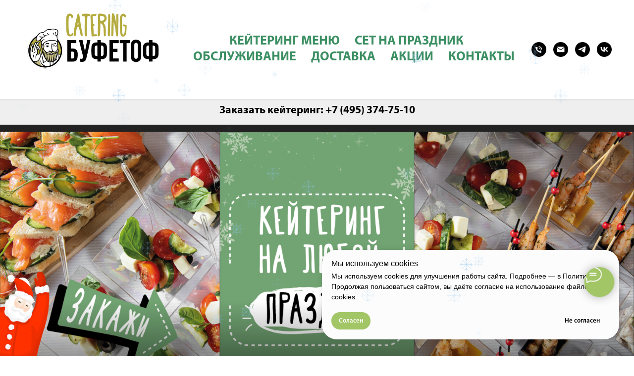

--- FILE ---
content_type: text/html; charset=UTF-8
request_url: https://bufetofcatering.ru/page31415523.html
body_size: 78150
content:
<!DOCTYPE html> <html> <head> <meta charset="utf-8" /> <meta http-equiv="Content-Type" content="text/html; charset=utf-8" /> <meta name="viewport" content="width=device-width, initial-scale=1.0" /> <meta name="yandex-verification" content="f6cbb4986180954b" /> <!--metatextblock--> <title>Copy of СТРАНИЦА В РАБОТЕ индексация закрыта</title> <meta name="description" content="Вкуснейшие новогодние блюда и кейтеринг с обслуживанием по Москве!" /> <meta property="og:url" content="https://bufetofcatering.ru/page31415523.html" /> <meta property="og:title" content="Copy of СТРАНИЦА В РАБОТЕ индексация закрыта" /> <meta property="og:description" content="Вкуснейшие новогодние блюда и кейтеринг с обслуживанием по Москве!" /> <meta property="og:type" content="website" /> <meta property="og:image" content="https://thb.tildacdn.com/tild6438-6533-4965-a231-633938396439/-/resize/504x/photo.png" /> <link rel="canonical" href="https://bufetofcatering.ru/page31415523.html"> <!--/metatextblock--> <meta name="format-detection" content="telephone=no" /> <meta http-equiv="x-dns-prefetch-control" content="on"> <link rel="dns-prefetch" href="https://ws.tildacdn.com"> <link rel="dns-prefetch" href="https://static.tildacdn.com"> <link rel="icon" type="image/x-icon" sizes="32x32" href="https://static.tildacdn.com/tild3965-6538-4965-b638-623165303231/logo_f.svg" media="(prefers-color-scheme: light)"/> <link rel="icon" type="image/x-icon" sizes="32x32" href="https://static.tildacdn.com/tild3462-3439-4233-b134-633562363366/logo_f.svg" media="(prefers-color-scheme: dark)"/> <link rel="icon" type="image/svg+xml" sizes="any" href="https://static.tildacdn.com/tild6132-6130-4239-a166-633565313436/logo_f.svg"> <link rel="apple-touch-icon" type="image/png" href="https://static.tildacdn.com/tild3234-3362-4538-b963-386634323334/android-chrome-192x1.png"> <link rel="icon" type="image/png" sizes="192x192" href="https://static.tildacdn.com/tild3234-3362-4538-b963-386634323334/android-chrome-192x1.png"> <!-- Assets --> <script src="https://neo.tildacdn.com/js/tilda-fallback-1.0.min.js" async charset="utf-8"></script> <link rel="stylesheet" href="https://static.tildacdn.com/css/tilda-grid-3.0.min.css" type="text/css" media="all" onerror="this.loaderr='y';"/> <link rel="stylesheet" href="https://static.tildacdn.com/ws/project6076066/tilda-blocks-page31415523.min.css?t=1764062038" type="text/css" media="all" onerror="this.loaderr='y';" /> <link rel="stylesheet" href="https://static.tildacdn.com/css/tilda-animation-2.0.min.css" type="text/css" media="all" onerror="this.loaderr='y';" /> <link rel="stylesheet" href="https://static.tildacdn.com/css/tilda-menusub-1.0.min.css" type="text/css" media="print" onload="this.media='all';" onerror="this.loaderr='y';" /> <noscript><link rel="stylesheet" href="https://static.tildacdn.com/css/tilda-menusub-1.0.min.css" type="text/css" media="all" /></noscript> <link rel="stylesheet" href="https://static.tildacdn.com/css/tilda-menu-widgeticons-1.0.min.css" type="text/css" media="all" onerror="this.loaderr='y';" /> <link rel="stylesheet" href="https://static.tildacdn.com/css/tilda-popup-1.1.min.css" type="text/css" media="print" onload="this.media='all';" onerror="this.loaderr='y';" /> <noscript><link rel="stylesheet" href="https://static.tildacdn.com/css/tilda-popup-1.1.min.css" type="text/css" media="all" /></noscript> <link rel="stylesheet" href="https://static.tildacdn.com/css/tilda-forms-1.0.min.css" type="text/css" media="all" onerror="this.loaderr='y';" /> <link rel="stylesheet" href="https://static.tildacdn.com/css/tilda-slds-1.4.min.css" type="text/css" media="print" onload="this.media='all';" onerror="this.loaderr='y';" /> <noscript><link rel="stylesheet" href="https://static.tildacdn.com/css/tilda-slds-1.4.min.css" type="text/css" media="all" /></noscript> <link rel="stylesheet" href="https://static.tildacdn.com/css/tilda-wishlist-1.0.min.css" type="text/css" media="all" onerror="this.loaderr='y';" /> <link rel="stylesheet" href="https://static.tildacdn.com/css/tilda-cart-1.0.min.css" type="text/css" media="all" onerror="this.loaderr='y';" /> <link rel="stylesheet" href="https://static.tildacdn.com/css/tilda-catalog-1.1.min.css" type="text/css" media="print" onload="this.media='all';" onerror="this.loaderr='y';" /> <noscript><link rel="stylesheet" href="https://static.tildacdn.com/css/tilda-catalog-1.1.min.css" type="text/css" media="all" /></noscript> <link rel="stylesheet" href="https://static.tildacdn.com/css/tilda-catalog-filters-1.0.min.css" type="text/css" media="all" onerror="this.loaderr='y';" /> <link rel="stylesheet" href="https://static.tildacdn.com/css/tilda-cover-1.0.min.css" type="text/css" media="all" onerror="this.loaderr='y';" /> <link rel="stylesheet" href="https://static.tildacdn.com/css/carousel-btstrp.min.css" type="text/css" media="print" onload="this.media='all';" onerror="this.loaderr='y';" /> <noscript><link rel="stylesheet" href="https://static.tildacdn.com/css/carousel-btstrp.min.css" type="text/css" media="all" /></noscript> <link rel="stylesheet" href="https://static.tildacdn.com/css/tilda-zoom-2.0.min.css" type="text/css" media="print" onload="this.media='all';" onerror="this.loaderr='y';" /> <noscript><link rel="stylesheet" href="https://static.tildacdn.com/css/tilda-zoom-2.0.min.css" type="text/css" media="all" /></noscript> <script nomodule src="https://static.tildacdn.com/js/tilda-polyfill-1.0.min.js" charset="utf-8"></script> <script type="text/javascript">function t_onReady(func) {if(document.readyState!='loading') {func();} else {document.addEventListener('DOMContentLoaded',func);}}
function t_onFuncLoad(funcName,okFunc,time) {if(typeof window[funcName]==='function') {okFunc();} else {setTimeout(function() {t_onFuncLoad(funcName,okFunc,time);},(time||100));}}function t_throttle(fn,threshhold,scope) {return function() {fn.apply(scope||this,arguments);};}function t396_initialScale(t){var e=document.getElementById("rec"+t);if(e){var i=e.querySelector(".t396__artboard");if(i){window.tn_scale_initial_window_width||(window.tn_scale_initial_window_width=document.documentElement.clientWidth);var a=window.tn_scale_initial_window_width,r=[],n,l=i.getAttribute("data-artboard-screens");if(l){l=l.split(",");for(var o=0;o<l.length;o++)r[o]=parseInt(l[o],10)}else r=[320,480,640,960,1200];for(var o=0;o<r.length;o++){var d=r[o];a>=d&&(n=d)}var _="edit"===window.allrecords.getAttribute("data-tilda-mode"),c="center"===t396_getFieldValue(i,"valign",n,r),s="grid"===t396_getFieldValue(i,"upscale",n,r),w=t396_getFieldValue(i,"height_vh",n,r),g=t396_getFieldValue(i,"height",n,r),u=!!window.opr&&!!window.opr.addons||!!window.opera||-1!==navigator.userAgent.indexOf(" OPR/");if(!_&&c&&!s&&!w&&g&&!u){var h=parseFloat((a/n).toFixed(3)),f=[i,i.querySelector(".t396__carrier"),i.querySelector(".t396__filter")],v=Math.floor(parseInt(g,10)*h)+"px",p;i.style.setProperty("--initial-scale-height",v);for(var o=0;o<f.length;o++)f[o].style.setProperty("height","var(--initial-scale-height)");t396_scaleInitial__getElementsToScale(i).forEach((function(t){t.style.zoom=h}))}}}}function t396_scaleInitial__getElementsToScale(t){return t?Array.prototype.slice.call(t.children).filter((function(t){return t&&(t.classList.contains("t396__elem")||t.classList.contains("t396__group"))})):[]}function t396_getFieldValue(t,e,i,a){var r,n=a[a.length-1];if(!(r=i===n?t.getAttribute("data-artboard-"+e):t.getAttribute("data-artboard-"+e+"-res-"+i)))for(var l=0;l<a.length;l++){var o=a[l];if(!(o<=i)&&(r=o===n?t.getAttribute("data-artboard-"+e):t.getAttribute("data-artboard-"+e+"-res-"+o)))break}return r}window.TN_SCALE_INITIAL_VER="1.0",window.tn_scale_initial_window_width=null;</script> <script src="https://static.tildacdn.com/js/jquery-1.10.2.min.js" charset="utf-8" onerror="this.loaderr='y';"></script> <script src="https://static.tildacdn.com/js/tilda-scripts-3.0.min.js" charset="utf-8" defer onerror="this.loaderr='y';"></script> <script src="https://static.tildacdn.com/ws/project6076066/tilda-blocks-page31415523.min.js?t=1764062038" charset="utf-8" async onerror="this.loaderr='y';"></script> <script src="https://static.tildacdn.com/js/tilda-animation-2.0.min.js" charset="utf-8" async onerror="this.loaderr='y';"></script> <script src="https://static.tildacdn.com/js/tilda-menusub-1.0.min.js" charset="utf-8" async onerror="this.loaderr='y';"></script> <script src="https://static.tildacdn.com/js/tilda-menu-1.0.min.js" charset="utf-8" async onerror="this.loaderr='y';"></script> <script src="https://static.tildacdn.com/js/tilda-menu-widgeticons-1.0.min.js" charset="utf-8" async onerror="this.loaderr='y';"></script> <script src="https://static.tildacdn.com/js/tilda-popup-1.0.min.js" charset="utf-8" async onerror="this.loaderr='y';"></script> <script src="https://static.tildacdn.com/js/tilda-forms-1.0.min.js" charset="utf-8" async onerror="this.loaderr='y';"></script> <script src="https://static.tildacdn.com/js/tilda-slds-1.4.min.js" charset="utf-8" async onerror="this.loaderr='y';"></script> <script src="https://static.tildacdn.com/js/hammer.min.js" charset="utf-8" async onerror="this.loaderr='y';"></script> <script src="https://static.tildacdn.com/js/tilda-wishlist-1.0.min.js" charset="utf-8" async onerror="this.loaderr='y';"></script> <script src="https://static.tildacdn.com/js/tilda-widget-positions-1.0.min.js" charset="utf-8" async onerror="this.loaderr='y';"></script> <script src="https://static.tildacdn.com/js/tilda-cart-1.1.min.js" charset="utf-8" async onerror="this.loaderr='y';"></script> <script src="https://static.tildacdn.com/js/tilda-products-1.0.min.js" charset="utf-8" async onerror="this.loaderr='y';"></script> <script src="https://static.tildacdn.com/js/tilda-catalog-1.1.min.js" charset="utf-8" async onerror="this.loaderr='y';"></script> <script src="https://static.tildacdn.com/js/tilda-cover-1.0.min.js" charset="utf-8" async onerror="this.loaderr='y';"></script> <script src="https://static.tildacdn.com/js/bootstrap.min.js" charset="utf-8" onerror="this.loaderr='y';"></script> <script src="https://static.tildacdn.com/js/tilda-zero-1.1.min.js" charset="utf-8" async onerror="this.loaderr='y';"></script> <script src="https://static.tildacdn.com/js/tilda-zero-forms-1.0.min.js" charset="utf-8" async onerror="this.loaderr='y';"></script> <script src="https://static.tildacdn.com/js/tilda-animation-sbs-1.0.min.js" charset="utf-8" async onerror="this.loaderr='y';"></script> <script src="https://static.tildacdn.com/js/tilda-zoom-2.0.min.js" charset="utf-8" async onerror="this.loaderr='y';"></script> <script src="https://static.tildacdn.com/js/tilda-zero-scale-1.0.min.js" charset="utf-8" async onerror="this.loaderr='y';"></script> <script src="https://static.tildacdn.com/js/tilda-skiplink-1.0.min.js" charset="utf-8" async onerror="this.loaderr='y';"></script> <script src="https://static.tildacdn.com/js/tilda-events-1.0.min.js" charset="utf-8" async onerror="this.loaderr='y';"></script> <script type="text/javascript">window.dataLayer=window.dataLayer||[];</script> <script type="text/javascript">(function() {if((/bot|google|yandex|baidu|bing|msn|duckduckbot|teoma|slurp|crawler|spider|robot|crawling|facebook/i.test(navigator.userAgent))===false&&typeof(sessionStorage)!='undefined'&&sessionStorage.getItem('visited')!=='y'&&document.visibilityState){var style=document.createElement('style');style.type='text/css';style.innerHTML='@media screen and (min-width: 980px) {.t-records {opacity: 0;}.t-records_animated {-webkit-transition: opacity ease-in-out .2s;-moz-transition: opacity ease-in-out .2s;-o-transition: opacity ease-in-out .2s;transition: opacity ease-in-out .2s;}.t-records.t-records_visible {opacity: 1;}}';document.getElementsByTagName('head')[0].appendChild(style);function t_setvisRecs(){var alr=document.querySelectorAll('.t-records');Array.prototype.forEach.call(alr,function(el) {el.classList.add("t-records_animated");});setTimeout(function() {Array.prototype.forEach.call(alr,function(el) {el.classList.add("t-records_visible");});sessionStorage.setItem("visited","y");},400);}
document.addEventListener('DOMContentLoaded',t_setvisRecs);}})();</script></head> <body class="t-body" style="margin:0;"> <!--allrecords--> <div id="allrecords" class="t-records" data-hook="blocks-collection-content-node" data-tilda-project-id="6076066" data-tilda-page-id="31415523" data-tilda-formskey="247870aba83669eb18b51e1836076066" data-tilda-root-zone="com" data-tilda-ts="y" data-tilda-project-country="RU"> <!--header--> <header id="t-header" class="t-records" data-hook="blocks-collection-content-node" data-tilda-project-id="6076066" data-tilda-page-id="31415540" data-tilda-formskey="247870aba83669eb18b51e1836076066" data-tilda-root-zone="com" data-tilda-ts="y" data-tilda-project-country="RU"> <div id="rec510057703" class="r t-rec" style=" " data-animationappear="off" data-record-type="396"> <!-- T396 --> <style>#rec510057703 .t396__artboard {height:102px;background-color:#fcfcfc;}#rec510057703 .t396__filter {height:102px;}#rec510057703 .t396__carrier{height:102px;background-position:center center;background-attachment:scroll;background-size:cover;background-repeat:no-repeat;}@media screen and (max-width:1199px) {#rec510057703 .t396__artboard,#rec510057703 .t396__filter,#rec510057703 .t396__carrier {}#rec510057703 .t396__filter {}#rec510057703 .t396__carrier {background-attachment:scroll;}}@media screen and (max-width:979px) {#rec510057703 .t396__artboard,#rec510057703 .t396__filter,#rec510057703 .t396__carrier {}#rec510057703 .t396__filter {}#rec510057703 .t396__carrier {background-attachment:scroll;}}@media screen and (max-width:639px) {#rec510057703 .t396__artboard,#rec510057703 .t396__filter,#rec510057703 .t396__carrier {height:62px;}#rec510057703 .t396__filter {}#rec510057703 .t396__carrier {background-attachment:scroll;}}@media screen and (max-width:479px) {#rec510057703 .t396__artboard,#rec510057703 .t396__filter,#rec510057703 .t396__carrier {height:67px;}#rec510057703 .t396__filter {}#rec510057703 .t396__carrier {background-attachment:scroll;}}#rec510057703 .tn-elem[data-elem-id="1667576599128"]{color:#ffffff;text-align:center;z-index:3;top:17px;left:calc(50% - 600px + 945px);width:176px;height:42px;}#rec510057703 .tn-elem[data-elem-id="1667576599128"] .tn-atom{color:#ffffff;font-size:18px;font-family:'MyriadPro',Arial,sans-serif;line-height:1;font-weight:400;border-radius:20px 20px 20px 20px;background-color:#b7ac3f;background-position:center center;border-color:transparent ;border-style:solid ;--t396-speedhover:0.2s;transition:background-color var(--t396-speedhover,0s) ease-in-out,color var(--t396-speedhover,0s) ease-in-out,border-color var(--t396-speedhover,0s) ease-in-out,box-shadow var(--t396-shadowshoverspeed,0.2s) ease-in-out;}#rec510057703 .tn-elem[data-elem-id="1667576599128"] .tn-atom {-webkit-box-pack:center;-ms-flex-pack:center;justify-content:center;}@media (hover),(min-width:0\0) {#rec510057703 .tn-elem[data-elem-id="1667576599128"] .tn-atom:hover {background-color:#968d29;background-image:none;}}@media screen and (max-width:1199px) {#rec510057703 .tn-elem[data-elem-id="1667576599128"] {display:block;top:20px;left:calc(50% - 490px + 613px);width:px;}#rec510057703 .tn-elem[data-elem-id="1667576599128"] .tn-atom .tn-atom__button-text {overflow:visible;}}@media screen and (max-width:979px) {#rec510057703 .tn-elem[data-elem-id="1667576599128"] {display:block;top:23px;left:calc(50% - 320px + 1027px);width:px;}#rec510057703 .tn-elem[data-elem-id="1667576599128"] .tn-atom .tn-atom__button-text {overflow:visible;}}@media screen and (max-width:639px) {#rec510057703 .tn-elem[data-elem-id="1667576599128"] {display:block;width:px;}#rec510057703 .tn-elem[data-elem-id="1667576599128"] .tn-atom .tn-atom__button-text {overflow:visible;}}@media screen and (max-width:479px) {#rec510057703 .tn-elem[data-elem-id="1667576599128"] {display:block;width:px;}#rec510057703 .tn-elem[data-elem-id="1667576599128"] .tn-atom .tn-atom__button-text {overflow:visible;}}#rec510057703 .tn-elem[data-elem-id="1667577675869"]{color:#ffffff;text-align:center;z-index:3;top:23px;left:calc(50% - 600px + 203px);width:174px;height:52px;}#rec510057703 .tn-elem[data-elem-id="1667577675869"] .tn-atom{color:#ffffff;font-size:18px;font-family:'MyriadPro',Arial,sans-serif;line-height:1;font-weight:400;border-radius:20px 20px 20px 20px;background-color:#b7ac3f;background-position:center center;border-color:transparent ;border-style:solid ;--t396-speedhover:0.2s;transition:background-color var(--t396-speedhover,0s) ease-in-out,color var(--t396-speedhover,0s) ease-in-out,border-color var(--t396-speedhover,0s) ease-in-out,box-shadow var(--t396-shadowshoverspeed,0.2s) ease-in-out;}#rec510057703 .tn-elem[data-elem-id="1667577675869"] .tn-atom {-webkit-box-pack:center;-ms-flex-pack:center;justify-content:center;}@media (hover),(min-width:0\0) {#rec510057703 .tn-elem[data-elem-id="1667577675869"] .tn-atom:hover {background-color:#968d29;background-image:none;}}@media screen and (max-width:1199px) {#rec510057703 .tn-elem[data-elem-id="1667577675869"] {display:block;left:calc(50% - 490px + 203px);width:px;}#rec510057703 .tn-elem[data-elem-id="1667577675869"] .tn-atom .tn-atom__button-text {overflow:visible;}}@media screen and (max-width:979px) {#rec510057703 .tn-elem[data-elem-id="1667577675869"] {display:block;top:-197px;left:calc(50% - 320px + 252px);width:px;}#rec510057703 .tn-elem[data-elem-id="1667577675869"] .tn-atom .tn-atom__button-text {overflow:visible;}}@media screen and (max-width:639px) {#rec510057703 .tn-elem[data-elem-id="1667577675869"] {display:block;top:-270px;left:calc(50% - 240px + 203px);width:134px;height:40px;border-radius:10px;}#rec510057703 .tn-elem[data-elem-id="1667577675869"] .tn-atom {white-space:normal;background-size:cover;border-radius:10px;}#rec510057703 .tn-elem[data-elem-id="1667577675869"] .tn-atom .tn-atom__button-text {overflow:visible;}}@media screen and (max-width:479px) {#rec510057703 .tn-elem[data-elem-id="1667577675869"] {display:block;top:-170px;left:calc(50% - 160px + 111px);width:90px;height:27px;}#rec510057703 .tn-elem[data-elem-id="1667577675869"] .tn-atom .tn-atom__button-text {overflow:visible;}}#rec510057703 .tn-elem[data-elem-id="1667576628208"] {z-index:3;top:38px;left:calc(50% - 600px + 230px);width:119px;height:22px;}#rec510057703 .tn-elem[data-elem-id="1667576628208"] .tn-atom {border-radius:0px 0px 0px 0px;background-position:center center;background-size:cover;background-repeat:no-repeat;border-color:transparent ;border-style:solid ;transition:background-color var(--t396-speedhover,0s) ease-in-out,color var(--t396-speedhover,0s) ease-in-out,border-color var(--t396-speedhover,0s) ease-in-out,box-shadow var(--t396-shadowshoverspeed,0.2s) ease-in-out;}@media screen and (max-width:1199px) {#rec510057703 .tn-elem[data-elem-id="1667576628208"] {display:table;left:calc(50% - 490px + 230px);}}@media screen and (max-width:979px) {#rec510057703 .tn-elem[data-elem-id="1667576628208"] {display:table;top:-181px;left:calc(50% - 320px + 281px);}}@media screen and (max-width:639px) {#rec510057703 .tn-elem[data-elem-id="1667576628208"] {display:table;top:-258px;left:calc(50% - 240px + 224px);width:92px;height:17px;}}@media screen and (max-width:479px) {#rec510057703 .tn-elem[data-elem-id="1667576628208"] {display:table;top:-163px;left:calc(50% - 160px + 123px);width:66px;height:12px;}}#rec510057703 .tn-elem[data-elem-id="1667577166978"]{color:#111c00;text-align:left;z-index:3;top:55px;left:calc(50% - 600px + 609px);width:68px;height:18px;}#rec510057703 .tn-elem[data-elem-id="1667577166978"] .tn-atom{color:#111c00;font-size:18px;font-family:'MyriadPro',Arial,sans-serif;line-height:1;font-weight:300;border-radius:0px 0px 0px 0px;background-position:center center;border-color:transparent ;border-style:solid ;--t396-speedhover:0.2s;transition:background-color var(--t396-speedhover,0s) ease-in-out,color var(--t396-speedhover,0s) ease-in-out,border-color var(--t396-speedhover,0s) ease-in-out,box-shadow var(--t396-shadowshoverspeed,0.2s) ease-in-out;}#rec510057703 .tn-elem[data-elem-id="1667577166978"] .tn-atom {-webkit-box-pack:start;-ms-flex-pack:start;justify-content:flex-start;}@media (hover),(min-width:0\0) {#rec510057703 .tn-elem[data-elem-id="1667577166978"] .tn-atom:hover {}#rec510057703 .tn-elem[data-elem-id="1667577166978"] .tn-atom:hover {color:#447500;}}@media screen and (max-width:1199px) {#rec510057703 .tn-elem[data-elem-id="1667577166978"] {display:block;top:50px;left:calc(50% - 490px + 1458px);width:px;}#rec510057703 .tn-elem[data-elem-id="1667577166978"] .tn-atom .tn-atom__button-text {overflow:visible;}}@media screen and (max-width:979px) {#rec510057703 .tn-elem[data-elem-id="1667577166978"] {display:block;width:px;}#rec510057703 .tn-elem[data-elem-id="1667577166978"] .tn-atom .tn-atom__button-text {overflow:visible;}}@media screen and (max-width:639px) {#rec510057703 .tn-elem[data-elem-id="1667577166978"] {display:block;width:px;}#rec510057703 .tn-elem[data-elem-id="1667577166978"] .tn-atom .tn-atom__button-text {overflow:visible;}}@media screen and (max-width:479px) {#rec510057703 .tn-elem[data-elem-id="1667577166978"] {display:block;width:px;}#rec510057703 .tn-elem[data-elem-id="1667577166978"] .tn-atom .tn-atom__button-text {overflow:visible;}}#rec510057703 .tn-elem[data-elem-id="1667577287466"]{color:#111c00;text-align:left;z-index:3;top:55px;left:calc(50% - 600px + 691px);width:69px;height:18px;}#rec510057703 .tn-elem[data-elem-id="1667577287466"] .tn-atom{color:#111c00;font-size:18px;font-family:'MyriadPro',Arial,sans-serif;line-height:1;font-weight:300;border-radius:0px 0px 0px 0px;background-position:center center;border-color:transparent ;border-style:solid ;--t396-speedhover:0.2s;transition:background-color var(--t396-speedhover,0s) ease-in-out,color var(--t396-speedhover,0s) ease-in-out,border-color var(--t396-speedhover,0s) ease-in-out,box-shadow var(--t396-shadowshoverspeed,0.2s) ease-in-out;}#rec510057703 .tn-elem[data-elem-id="1667577287466"] .tn-atom {-webkit-box-pack:start;-ms-flex-pack:start;justify-content:flex-start;}@media (hover),(min-width:0\0) {#rec510057703 .tn-elem[data-elem-id="1667577287466"] .tn-atom:hover {}#rec510057703 .tn-elem[data-elem-id="1667577287466"] .tn-atom:hover {color:#447500;}}@media screen and (max-width:1199px) {#rec510057703 .tn-elem[data-elem-id="1667577287466"] {display:block;top:50px;left:calc(50% - 490px + 1546px);width:px;}#rec510057703 .tn-elem[data-elem-id="1667577287466"] .tn-atom .tn-atom__button-text {overflow:visible;}}@media screen and (max-width:979px) {#rec510057703 .tn-elem[data-elem-id="1667577287466"] {display:block;width:px;}#rec510057703 .tn-elem[data-elem-id="1667577287466"] .tn-atom .tn-atom__button-text {overflow:visible;}}@media screen and (max-width:639px) {#rec510057703 .tn-elem[data-elem-id="1667577287466"] {display:block;width:px;}#rec510057703 .tn-elem[data-elem-id="1667577287466"] .tn-atom .tn-atom__button-text {overflow:visible;}}@media screen and (max-width:479px) {#rec510057703 .tn-elem[data-elem-id="1667577287466"] {display:block;width:px;}#rec510057703 .tn-elem[data-elem-id="1667577287466"] .tn-atom .tn-atom__button-text {overflow:visible;}}#rec510057703 .tn-elem[data-elem-id="1667577308453"]{color:#111c00;text-align:left;z-index:3;top:55px;left:calc(50% - 600px + 397px);width:92px;height:18px;}#rec510057703 .tn-elem[data-elem-id="1667577308453"] .tn-atom{color:#111c00;font-size:18px;font-family:'MyriadPro',Arial,sans-serif;line-height:1;font-weight:300;border-radius:0px 0px 0px 0px;background-position:center center;border-color:transparent ;border-style:solid ;--t396-speedhover:0.2s;transition:background-color var(--t396-speedhover,0s) ease-in-out,color var(--t396-speedhover,0s) ease-in-out,border-color var(--t396-speedhover,0s) ease-in-out,box-shadow var(--t396-shadowshoverspeed,0.2s) ease-in-out;}#rec510057703 .tn-elem[data-elem-id="1667577308453"] .tn-atom {-webkit-box-pack:start;-ms-flex-pack:start;justify-content:flex-start;}@media (hover),(min-width:0\0) {#rec510057703 .tn-elem[data-elem-id="1667577308453"] .tn-atom:hover {}#rec510057703 .tn-elem[data-elem-id="1667577308453"] .tn-atom:hover {color:#447500;}}@media screen and (max-width:1199px) {#rec510057703 .tn-elem[data-elem-id="1667577308453"] {display:block;top:52px;left:calc(50% - 490px + 1232px);width:px;}#rec510057703 .tn-elem[data-elem-id="1667577308453"] .tn-atom .tn-atom__button-text {overflow:visible;}}@media screen and (max-width:979px) {#rec510057703 .tn-elem[data-elem-id="1667577308453"] {display:block;width:px;}#rec510057703 .tn-elem[data-elem-id="1667577308453"] .tn-atom .tn-atom__button-text {overflow:visible;}}@media screen and (max-width:639px) {#rec510057703 .tn-elem[data-elem-id="1667577308453"] {display:block;width:px;}#rec510057703 .tn-elem[data-elem-id="1667577308453"] .tn-atom .tn-atom__button-text {overflow:visible;}}@media screen and (max-width:479px) {#rec510057703 .tn-elem[data-elem-id="1667577308453"] {display:block;width:px;}#rec510057703 .tn-elem[data-elem-id="1667577308453"] .tn-atom .tn-atom__button-text {overflow:visible;}}#rec510057703 .tn-elem[data-elem-id="1667577308460"]{color:#111c00;text-align:left;z-index:3;top:29px;left:calc(50% - 600px + 397px);width:123px;height:18px;}#rec510057703 .tn-elem[data-elem-id="1667577308460"] .tn-atom{color:#111c00;font-size:18px;font-family:'MyriadPro',Arial,sans-serif;line-height:1;font-weight:300;border-radius:0px 0px 0px 0px;background-position:center center;border-color:transparent ;border-style:solid ;--t396-speedhover:0.2s;transition:background-color var(--t396-speedhover,0s) ease-in-out,color var(--t396-speedhover,0s) ease-in-out,border-color var(--t396-speedhover,0s) ease-in-out,box-shadow var(--t396-shadowshoverspeed,0.2s) ease-in-out;}#rec510057703 .tn-elem[data-elem-id="1667577308460"] .tn-atom {-webkit-box-pack:start;-ms-flex-pack:start;justify-content:flex-start;}@media (hover),(min-width:0\0) {#rec510057703 .tn-elem[data-elem-id="1667577308460"] .tn-atom:hover {}#rec510057703 .tn-elem[data-elem-id="1667577308460"] .tn-atom:hover {color:#447500;}}@media screen and (max-width:1199px) {#rec510057703 .tn-elem[data-elem-id="1667577308460"] {display:block;top:22px;left:calc(50% - 490px + 1232px);width:px;}#rec510057703 .tn-elem[data-elem-id="1667577308460"] .tn-atom .tn-atom__button-text {overflow:visible;}}@media screen and (max-width:979px) {#rec510057703 .tn-elem[data-elem-id="1667577308460"] {display:block;width:px;}#rec510057703 .tn-elem[data-elem-id="1667577308460"] .tn-atom .tn-atom__button-text {overflow:visible;}}@media screen and (max-width:639px) {#rec510057703 .tn-elem[data-elem-id="1667577308460"] {display:block;width:px;}#rec510057703 .tn-elem[data-elem-id="1667577308460"] .tn-atom .tn-atom__button-text {overflow:visible;}}@media screen and (max-width:479px) {#rec510057703 .tn-elem[data-elem-id="1667577308460"] {display:block;width:px;}#rec510057703 .tn-elem[data-elem-id="1667577308460"] .tn-atom .tn-atom__button-text {overflow:visible;}}#rec510057703 .tn-elem[data-elem-id="1667577324538"]{color:#111c00;text-align:left;z-index:3;top:55px;left:calc(50% - 600px + 502px);width:94px;height:18px;}#rec510057703 .tn-elem[data-elem-id="1667577324538"] .tn-atom{color:#111c00;font-size:18px;font-family:'MyriadPro',Arial,sans-serif;line-height:1;font-weight:300;border-radius:0px 0px 0px 0px;background-position:center center;border-color:transparent ;border-style:solid ;--t396-speedhover:0.2s;transition:background-color var(--t396-speedhover,0s) ease-in-out,color var(--t396-speedhover,0s) ease-in-out,border-color var(--t396-speedhover,0s) ease-in-out,box-shadow var(--t396-shadowshoverspeed,0.2s) ease-in-out;}#rec510057703 .tn-elem[data-elem-id="1667577324538"] .tn-atom {-webkit-box-pack:start;-ms-flex-pack:start;justify-content:flex-start;}@media (hover),(min-width:0\0) {#rec510057703 .tn-elem[data-elem-id="1667577324538"] .tn-atom:hover {}#rec510057703 .tn-elem[data-elem-id="1667577324538"] .tn-atom:hover {color:#447500;}}@media screen and (max-width:1199px) {#rec510057703 .tn-elem[data-elem-id="1667577324538"] {display:block;top:51px;left:calc(50% - 490px + 1344px);width:px;}#rec510057703 .tn-elem[data-elem-id="1667577324538"] .tn-atom .tn-atom__button-text {overflow:visible;}}@media screen and (max-width:979px) {#rec510057703 .tn-elem[data-elem-id="1667577324538"] {display:block;width:px;}#rec510057703 .tn-elem[data-elem-id="1667577324538"] .tn-atom .tn-atom__button-text {overflow:visible;}}@media screen and (max-width:639px) {#rec510057703 .tn-elem[data-elem-id="1667577324538"] {display:block;width:px;}#rec510057703 .tn-elem[data-elem-id="1667577324538"] .tn-atom .tn-atom__button-text {overflow:visible;}}@media screen and (max-width:479px) {#rec510057703 .tn-elem[data-elem-id="1667577324538"] {display:block;width:px;}#rec510057703 .tn-elem[data-elem-id="1667577324538"] .tn-atom .tn-atom__button-text {overflow:visible;}}#rec510057703 .tn-elem[data-elem-id="1667577324546"]{color:#111c00;text-align:left;z-index:3;top:29px;left:calc(50% - 600px + 533px);width:111px;height:18px;}#rec510057703 .tn-elem[data-elem-id="1667577324546"] .tn-atom{color:#111c00;font-size:18px;font-family:'MyriadPro',Arial,sans-serif;line-height:1;font-weight:300;border-radius:0px 0px 0px 0px;background-position:center center;border-color:transparent ;border-style:solid ;--t396-speedhover:0.2s;transition:background-color var(--t396-speedhover,0s) ease-in-out,color var(--t396-speedhover,0s) ease-in-out,border-color var(--t396-speedhover,0s) ease-in-out,box-shadow var(--t396-shadowshoverspeed,0.2s) ease-in-out;}#rec510057703 .tn-elem[data-elem-id="1667577324546"] .tn-atom {-webkit-box-pack:start;-ms-flex-pack:start;justify-content:flex-start;}@media (hover),(min-width:0\0) {#rec510057703 .tn-elem[data-elem-id="1667577324546"] .tn-atom:hover {}#rec510057703 .tn-elem[data-elem-id="1667577324546"] .tn-atom:hover {color:#447500;}}@media screen and (max-width:1199px) {#rec510057703 .tn-elem[data-elem-id="1667577324546"] {display:block;top:22px;left:calc(50% - 490px + 1375px);width:px;}#rec510057703 .tn-elem[data-elem-id="1667577324546"] .tn-atom .tn-atom__button-text {overflow:visible;}}@media screen and (max-width:979px) {#rec510057703 .tn-elem[data-elem-id="1667577324546"] {display:block;width:px;}#rec510057703 .tn-elem[data-elem-id="1667577324546"] .tn-atom .tn-atom__button-text {overflow:visible;}}@media screen and (max-width:639px) {#rec510057703 .tn-elem[data-elem-id="1667577324546"] {display:block;width:px;}#rec510057703 .tn-elem[data-elem-id="1667577324546"] .tn-atom .tn-atom__button-text {overflow:visible;}}@media screen and (max-width:479px) {#rec510057703 .tn-elem[data-elem-id="1667577324546"] {display:block;width:px;}#rec510057703 .tn-elem[data-elem-id="1667577324546"] .tn-atom .tn-atom__button-text {overflow:visible;}}#rec510057703 .tn-elem[data-elem-id="1699608011701"]{color:#111c00;text-align:left;z-index:3;top:20px;left:calc(50% - 600px + 779px);width:158px;height:36px;}#rec510057703 .tn-elem[data-elem-id="1699608011701"] .tn-atom{color:#111c00;font-size:18px;font-family:'MyriadPro',Arial,sans-serif;line-height:1;font-weight:700;border-radius:0px 0px 0px 0px;background-position:center center;border-color:transparent ;border-style:solid ;--t396-speedhover:0.2s;transition:background-color var(--t396-speedhover,0s) ease-in-out,color var(--t396-speedhover,0s) ease-in-out,border-color var(--t396-speedhover,0s) ease-in-out,box-shadow var(--t396-shadowshoverspeed,0.2s) ease-in-out;}#rec510057703 .tn-elem[data-elem-id="1699608011701"] .tn-atom {-webkit-box-pack:start;-ms-flex-pack:start;justify-content:flex-start;}@media (hover),(min-width:0\0) {#rec510057703 .tn-elem[data-elem-id="1699608011701"] .tn-atom:hover {}#rec510057703 .tn-elem[data-elem-id="1699608011701"] .tn-atom:hover {color:#447500;}}@media screen and (max-width:1199px) {#rec510057703 .tn-elem[data-elem-id="1699608011701"] {display:block;top:19px;left:calc(50% - 490px + 430px);width:px;}#rec510057703 .tn-elem[data-elem-id="1699608011701"] .tn-atom .tn-atom__button-text {overflow:visible;}}@media screen and (max-width:979px) {#rec510057703 .tn-elem[data-elem-id="1699608011701"] {display:block;top:22px;left:calc(50% - 320px + 1404px);width:px;}#rec510057703 .tn-elem[data-elem-id="1699608011701"] .tn-atom .tn-atom__button-text {overflow:visible;}}@media screen and (max-width:639px) {#rec510057703 .tn-elem[data-elem-id="1699608011701"] {display:block;width:px;}#rec510057703 .tn-elem[data-elem-id="1699608011701"] .tn-atom .tn-atom__button-text {overflow:visible;}}@media screen and (max-width:479px) {#rec510057703 .tn-elem[data-elem-id="1699608011701"] {display:block;width:px;}#rec510057703 .tn-elem[data-elem-id="1699608011701"] .tn-atom .tn-atom__button-text {overflow:visible;}}#rec510057703 .tn-elem[data-elem-id="1667577433204"]{color:#111c00;text-align:left;z-index:3;top:29px;left:calc(50% - 600px + 660px);width:47px;height:18px;}#rec510057703 .tn-elem[data-elem-id="1667577433204"] .tn-atom{color:#111c00;font-size:18px;font-family:'MyriadPro',Arial,sans-serif;line-height:1;font-weight:300;border-radius:0px 0px 0px 0px;background-position:center center;border-color:transparent ;border-style:solid ;--t396-speedhover:0.2s;transition:background-color var(--t396-speedhover,0s) ease-in-out,color var(--t396-speedhover,0s) ease-in-out,border-color var(--t396-speedhover,0s) ease-in-out,box-shadow var(--t396-shadowshoverspeed,0.2s) ease-in-out;}#rec510057703 .tn-elem[data-elem-id="1667577433204"] .tn-atom {-webkit-box-pack:start;-ms-flex-pack:start;justify-content:flex-start;}@media (hover),(min-width:0\0) {#rec510057703 .tn-elem[data-elem-id="1667577433204"] .tn-atom:hover {}#rec510057703 .tn-elem[data-elem-id="1667577433204"] .tn-atom:hover {color:#447500;}}@media screen and (max-width:1199px) {#rec510057703 .tn-elem[data-elem-id="1667577433204"] {display:block;top:22px;left:calc(50% - 490px + 1506px);width:px;}#rec510057703 .tn-elem[data-elem-id="1667577433204"] .tn-atom .tn-atom__button-text {overflow:visible;}}@media screen and (max-width:979px) {#rec510057703 .tn-elem[data-elem-id="1667577433204"] {display:block;width:px;}#rec510057703 .tn-elem[data-elem-id="1667577433204"] .tn-atom .tn-atom__button-text {overflow:visible;}}@media screen and (max-width:639px) {#rec510057703 .tn-elem[data-elem-id="1667577433204"] {display:block;width:px;}#rec510057703 .tn-elem[data-elem-id="1667577433204"] .tn-atom .tn-atom__button-text {overflow:visible;}}@media screen and (max-width:479px) {#rec510057703 .tn-elem[data-elem-id="1667577433204"] {display:block;width:px;}#rec510057703 .tn-elem[data-elem-id="1667577433204"] .tn-atom .tn-atom__button-text {overflow:visible;}}#rec510057703 .tn-elem[data-elem-id="1667577560152"] {z-index:3;top:70px;left:calc(50% - 600px + 1022px);width:17px;height:auto;}#rec510057703 .tn-elem[data-elem-id="1667577560152"] .tn-atom {border-radius:0px 0px 0px 0px;background-position:center center;border-color:transparent ;border-style:solid ;transition:background-color var(--t396-speedhover,0s) ease-in-out,color var(--t396-speedhover,0s) ease-in-out,border-color var(--t396-speedhover,0s) ease-in-out,box-shadow var(--t396-shadowshoverspeed,0.2s) ease-in-out;}#rec510057703 .tn-elem[data-elem-id="1667577560152"] .tn-atom__img {border-radius:0px 0px 0px 0px;object-position:center center;}@media screen and (max-width:1199px) {#rec510057703 .tn-elem[data-elem-id="1667577560152"] {display:table;top:71px;left:calc(50% - 490px + 690px);height:auto;}}@media screen and (max-width:979px) {#rec510057703 .tn-elem[data-elem-id="1667577560152"] {display:table;top:52px;left:calc(50% - 320px + 1441px);height:auto;}}@media screen and (max-width:639px) {#rec510057703 .tn-elem[data-elem-id="1667577560152"] {display:table;height:auto;}}@media screen and (max-width:479px) {#rec510057703 .tn-elem[data-elem-id="1667577560152"] {display:table;height:auto;}}#rec510057703 .tn-elem[data-elem-id="1667577560179"] {z-index:3;top:70px;left:calc(50% - 600px + 985px);width:17px;height:auto;}#rec510057703 .tn-elem[data-elem-id="1667577560179"] .tn-atom {border-radius:0px 0px 0px 0px;background-position:center center;border-color:transparent ;border-style:solid ;transition:background-color var(--t396-speedhover,0s) ease-in-out,color var(--t396-speedhover,0s) ease-in-out,border-color var(--t396-speedhover,0s) ease-in-out,box-shadow var(--t396-shadowshoverspeed,0.2s) ease-in-out;}#rec510057703 .tn-elem[data-elem-id="1667577560179"] .tn-atom__img {border-radius:0px 0px 0px 0px;object-position:center center;}@media screen and (max-width:1199px) {#rec510057703 .tn-elem[data-elem-id="1667577560179"] {display:table;top:71px;left:calc(50% - 490px + 653px);height:auto;}}@media screen and (max-width:979px) {#rec510057703 .tn-elem[data-elem-id="1667577560179"] {display:table;top:52px;left:calc(50% - 320px + 1404px);height:auto;}}@media screen and (max-width:639px) {#rec510057703 .tn-elem[data-elem-id="1667577560179"] {display:table;height:auto;}}@media screen and (max-width:479px) {#rec510057703 .tn-elem[data-elem-id="1667577560179"] {display:table;height:auto;}}#rec510057703 .tn-elem[data-elem-id="1667577560195"] {z-index:3;top:69px;left:calc(50% - 600px + 1059px);width:17px;height:auto;}#rec510057703 .tn-elem[data-elem-id="1667577560195"] .tn-atom {border-radius:0px 0px 0px 0px;background-position:center center;border-color:transparent ;border-style:solid ;transition:background-color var(--t396-speedhover,0s) ease-in-out,color var(--t396-speedhover,0s) ease-in-out,border-color var(--t396-speedhover,0s) ease-in-out,box-shadow var(--t396-shadowshoverspeed,0.2s) ease-in-out;}#rec510057703 .tn-elem[data-elem-id="1667577560195"] .tn-atom__img {border-radius:0px 0px 0px 0px;object-position:center center;}@media screen and (max-width:1199px) {#rec510057703 .tn-elem[data-elem-id="1667577560195"] {display:table;top:70px;left:calc(50% - 490px + 727px);height:auto;}}@media screen and (max-width:979px) {#rec510057703 .tn-elem[data-elem-id="1667577560195"] {display:table;top:51px;left:calc(50% - 320px + 1478px);height:auto;}}@media screen and (max-width:639px) {#rec510057703 .tn-elem[data-elem-id="1667577560195"] {display:table;height:auto;}}@media screen and (max-width:479px) {#rec510057703 .tn-elem[data-elem-id="1667577560195"] {display:table;height:auto;}}#rec510057703 .tn-elem[data-elem-id="1719311484468"] {z-index:3;top:-1px;left:calc(50% - 600px + -20px);width:213px;height:auto;}#rec510057703 .tn-elem[data-elem-id="1719311484468"] .tn-atom {border-radius:0px 0px 0px 0px;background-position:center center;border-color:transparent ;border-style:solid ;transition:background-color var(--t396-speedhover,0s) ease-in-out,color var(--t396-speedhover,0s) ease-in-out,border-color var(--t396-speedhover,0s) ease-in-out,box-shadow var(--t396-shadowshoverspeed,0.2s) ease-in-out;}#rec510057703 .tn-elem[data-elem-id="1719311484468"] .tn-atom__img {border-radius:0px 0px 0px 0px;object-position:center center;}@media screen and (max-width:1199px) {#rec510057703 .tn-elem[data-elem-id="1719311484468"] {display:table;left:calc(50% - 490px + -19px);height:auto;}}@media screen and (max-width:979px) {#rec510057703 .tn-elem[data-elem-id="1719311484468"] {display:table;top:-5px;left:calc(50% - 320px + 43px);width:235px;height:auto;}}@media screen and (max-width:639px) {#rec510057703 .tn-elem[data-elem-id="1719311484468"] {display:table;top:-2px;left:calc(50% - 240px + 39px);width:143px;height:auto;}}@media screen and (max-width:479px) {#rec510057703 .tn-elem[data-elem-id="1719311484468"] {display:table;top:-2px;left:calc(50% - 160px + 45px);width:152px;height:auto;}}#rec510057703 .tn-elem[data-elem-id="1731406197244"]{color:#111c00;text-align:left;z-index:3;top:46px;left:calc(50% - 600px + 779px);width:153px;height:36px;}#rec510057703 .tn-elem[data-elem-id="1731406197244"] .tn-atom{color:#111c00;font-size:18px;font-family:'MyriadPro',Arial,sans-serif;line-height:1;font-weight:700;border-radius:0px 0px 0px 0px;background-position:center center;border-color:transparent ;border-style:solid ;--t396-speedhover:0.2s;transition:background-color var(--t396-speedhover,0s) ease-in-out,color var(--t396-speedhover,0s) ease-in-out,border-color var(--t396-speedhover,0s) ease-in-out,box-shadow var(--t396-shadowshoverspeed,0.2s) ease-in-out;}#rec510057703 .tn-elem[data-elem-id="1731406197244"] .tn-atom {-webkit-box-pack:start;-ms-flex-pack:start;justify-content:flex-start;}@media (hover),(min-width:0\0) {#rec510057703 .tn-elem[data-elem-id="1731406197244"] .tn-atom:hover {}#rec510057703 .tn-elem[data-elem-id="1731406197244"] .tn-atom:hover {color:#447500;}}@media screen and (max-width:1199px) {#rec510057703 .tn-elem[data-elem-id="1731406197244"] {display:block;top:46px;left:calc(50% - 490px + 430px);width:px;}#rec510057703 .tn-elem[data-elem-id="1731406197244"] .tn-atom .tn-atom__button-text {overflow:visible;}}@media screen and (max-width:979px) {#rec510057703 .tn-elem[data-elem-id="1731406197244"] {display:block;top:22px;left:calc(50% - 320px + 1404px);width:px;}#rec510057703 .tn-elem[data-elem-id="1731406197244"] .tn-atom .tn-atom__button-text {overflow:visible;}}@media screen and (max-width:639px) {#rec510057703 .tn-elem[data-elem-id="1731406197244"] {display:block;width:px;}#rec510057703 .tn-elem[data-elem-id="1731406197244"] .tn-atom .tn-atom__button-text {overflow:visible;}}@media screen and (max-width:479px) {#rec510057703 .tn-elem[data-elem-id="1731406197244"] {display:block;width:px;}#rec510057703 .tn-elem[data-elem-id="1731406197244"] .tn-atom .tn-atom__button-text {overflow:visible;}}</style> <div class='t396'> <div class="t396__artboard" data-artboard-recid="510057703" data-artboard-screens="320,480,640,980,1200" data-artboard-height="102" data-artboard-valign="center" data-artboard-upscale="grid" data-artboard-height-res-320="67" data-artboard-upscale-res-320="window" data-artboard-height-res-480="62"> <div class="t396__carrier" data-artboard-recid="510057703"></div> <div class="t396__filter" data-artboard-recid="510057703"></div> <div class='t396__elem tn-elem tn-elem__5100577031667576599128' data-elem-id='1667576599128' data-elem-type='button' data-field-top-value="17" data-field-left-value="945" data-field-height-value="42" data-field-width-value="176" data-field-axisy-value="top" data-field-axisx-value="left" data-field-container-value="grid" data-field-topunits-value="px" data-field-leftunits-value="px" data-field-heightunits-value="px" data-field-widthunits-value="px" data-field-fontsize-value="18" data-field-top-res-640-value="23" data-field-left-res-640-value="1027" data-field-top-res-980-value="20" data-field-left-res-980-value="613"> <a class='tn-atom' href="#popup:myform"> <div class='tn-atom__button-content'> <span class="tn-atom__button-text">Обратный звонок</span> </div> </a> </div> <div class='t396__elem tn-elem tn-elem__5100577031667577675869' data-elem-id='1667577675869' data-elem-type='button' data-field-top-value="23" data-field-left-value="203" data-field-height-value="52" data-field-width-value="174" data-field-axisy-value="top" data-field-axisx-value="left" data-field-container-value="grid" data-field-topunits-value="px" data-field-leftunits-value="px" data-field-heightunits-value="px" data-field-widthunits-value="px" data-field-fontsize-value="18" data-field-top-res-320-value="-170" data-field-left-res-320-value="111" data-field-height-res-320-value="27" data-field-width-res-320-value="90" data-field-top-res-480-value="-270" data-field-left-res-480-value="203" data-field-height-res-480-value="40" data-field-width-res-480-value="134" data-field-top-res-640-value="-197" data-field-left-res-640-value="252" data-field-left-res-980-value="203"> <a class='tn-atom' href="#menu"> <div class='tn-atom__button-content'> <span class="tn-atom__button-text"></span> </div> </a> </div> <div class='t396__elem tn-elem tn-elem__5100577031667576628208' data-elem-id='1667576628208' data-elem-type='shape' data-field-top-value="38" data-field-left-value="230" data-field-height-value="22" data-field-width-value="119" data-field-axisy-value="top" data-field-axisx-value="left" data-field-container-value="grid" data-field-topunits-value="px" data-field-leftunits-value="px" data-field-heightunits-value="px" data-field-widthunits-value="px" data-field-top-res-320-value="-163" data-field-left-res-320-value="123" data-field-height-res-320-value="12" data-field-width-res-320-value="66" data-field-top-res-480-value="-258" data-field-left-res-480-value="224" data-field-height-res-480-value="17" data-field-width-res-480-value="92" data-field-top-res-640-value="-181" data-field-left-res-640-value="281" data-field-left-res-980-value="230"> <a class='tn-atom' href="#menu" style="background-image:url('https://static.tildacdn.com/tild6532-3066-4733-b263-626661396337/Menu.svg');"
aria-label='' role="img"> </a> </div> <div class='t396__elem tn-elem tn-elem__5100577031667577166978' data-elem-id='1667577166978' data-elem-type='button' data-field-top-value="55" data-field-left-value="609" data-field-height-value="18" data-field-width-value="68" data-field-axisy-value="top" data-field-axisx-value="left" data-field-container-value="grid" data-field-topunits-value="px" data-field-leftunits-value="px" data-field-heightunits-value="px" data-field-widthunits-value="px" data-field-fontsize-value="18" data-field-top-res-980-value="50" data-field-left-res-980-value="1458"> <a class='tn-atom' href="/#dostav"> <div class='tn-atom__button-content'> <span class="tn-atom__button-text">Доставка</span> </div> </a> </div> <div class='t396__elem tn-elem tn-elem__5100577031667577287466' data-elem-id='1667577287466' data-elem-type='button' data-field-top-value="55" data-field-left-value="691" data-field-height-value="18" data-field-width-value="69" data-field-axisy-value="top" data-field-axisx-value="left" data-field-container-value="grid" data-field-topunits-value="px" data-field-leftunits-value="px" data-field-heightunits-value="px" data-field-widthunits-value="px" data-field-fontsize-value="18" data-field-top-res-980-value="50" data-field-left-res-980-value="1546"> <a class='tn-atom' href="/#contacts"> <div class='tn-atom__button-content'> <span class="tn-atom__button-text">Контакты</span> </div> </a> </div> <div class='t396__elem tn-elem tn-elem__5100577031667577308453' data-elem-id='1667577308453' data-elem-type='button' data-field-top-value="55" data-field-left-value="397" data-field-height-value="18" data-field-width-value="92" data-field-axisy-value="top" data-field-axisx-value="left" data-field-container-value="grid" data-field-topunits-value="px" data-field-leftunits-value="px" data-field-heightunits-value="px" data-field-widthunits-value="px" data-field-fontsize-value="18" data-field-top-res-980-value="52" data-field-left-res-980-value="1232"> <a class='tn-atom' href="/#about"> <div class='tn-atom__button-content'> <span class="tn-atom__button-text">О компании</span> </div> </a> </div> <div class='t396__elem tn-elem Switch6 tn-elem__5100577031667577308460' data-elem-id='1667577308460' data-elem-type='button' data-field-top-value="29" data-field-left-value="397" data-field-height-value="18" data-field-width-value="123" data-field-axisy-value="top" data-field-axisx-value="left" data-field-container-value="grid" data-field-topunits-value="px" data-field-leftunits-value="px" data-field-heightunits-value="px" data-field-widthunits-value="px" data-field-fontsize-value="18" data-field-top-res-980-value="22" data-field-left-res-980-value="1232"> <a class='tn-atom' href="#menu"> <div class='tn-atom__button-content'> <span class="tn-atom__button-text">Сет на праздник</span> </div> </a> </div> <div class='t396__elem tn-elem tn-elem__5100577031667577324538' data-elem-id='1667577324538' data-elem-type='button' data-field-top-value="55" data-field-left-value="502" data-field-height-value="18" data-field-width-value="94" data-field-axisy-value="top" data-field-axisx-value="left" data-field-container-value="grid" data-field-topunits-value="px" data-field-leftunits-value="px" data-field-heightunits-value="px" data-field-widthunits-value="px" data-field-fontsize-value="18" data-field-top-res-980-value="51" data-field-left-res-980-value="1344"> <a class='tn-atom' href="/#dostav"> <div class='tn-atom__button-content'> <span class="tn-atom__button-text">Как заказать</span> </div> </a> </div> <div class='t396__elem tn-elem tn-elem__5100577031667577324546' data-elem-id='1667577324546' data-elem-type='button' data-field-top-value="29" data-field-left-value="533" data-field-height-value="18" data-field-width-value="111" data-field-axisy-value="top" data-field-axisx-value="left" data-field-container-value="grid" data-field-topunits-value="px" data-field-leftunits-value="px" data-field-heightunits-value="px" data-field-widthunits-value="px" data-field-fontsize-value="18" data-field-top-res-980-value="22" data-field-left-res-980-value="1375"> <a class='tn-atom' href="/#dostav"> <div class='tn-atom__button-content'> <span class="tn-atom__button-text">Обслуживание</span> </div> </a> </div> <div class='t396__elem tn-elem tn-elem__5100577031699608011701' data-elem-id='1699608011701' data-elem-type='button' data-field-top-value="20" data-field-left-value="779" data-field-height-value="36" data-field-width-value="158" data-field-axisy-value="top" data-field-axisx-value="left" data-field-container-value="grid" data-field-topunits-value="px" data-field-leftunits-value="px" data-field-heightunits-value="px" data-field-widthunits-value="px" data-field-fontsize-value="18" data-field-top-res-640-value="22" data-field-left-res-640-value="1404" data-field-top-res-980-value="19" data-field-left-res-980-value="430"> <a class='tn-atom' href="tel:+79162196115"> <div class='tn-atom__button-content'> <span class="tn-atom__button-text">+7 (916) 219-61-15 </span> </div> </a> </div> <div class='t396__elem tn-elem tn-elem__5100577031667577433204' data-elem-id='1667577433204' data-elem-type='button' data-field-top-value="29" data-field-left-value="660" data-field-height-value="18" data-field-width-value="47" data-field-axisy-value="top" data-field-axisx-value="left" data-field-container-value="grid" data-field-topunits-value="px" data-field-leftunits-value="px" data-field-heightunits-value="px" data-field-widthunits-value="px" data-field-fontsize-value="18" data-field-top-res-980-value="22" data-field-left-res-980-value="1506"> <a class='tn-atom' href="/#sales"> <div class='tn-atom__button-content'> <span class="tn-atom__button-text">Акции</span> </div> </a> </div> <div class='t396__elem tn-elem tn-elem__5100577031667577560152' data-elem-id='1667577560152' data-elem-type='image' data-field-top-value="70" data-field-left-value="1022" data-field-height-value="14" data-field-width-value="17" data-field-axisy-value="top" data-field-axisx-value="left" data-field-container-value="grid" data-field-topunits-value="px" data-field-leftunits-value="px" data-field-heightunits-value="px" data-field-widthunits-value="px" data-field-filewidth-value="21" data-field-fileheight-value="17" data-field-heightmode-value="hug" data-field-top-res-640-value="52" data-field-left-res-640-value="1441" data-field-top-res-980-value="71" data-field-left-res-980-value="690"> <a class='tn-atom' href="mailto:info@bufetof.com" target="_blank"> <img class='tn-atom__img' src='https://static.tildacdn.com/tild6435-3862-4666-a631-616431636237/mail.svg' alt='' imgfield='tn_img_1667577560152' /> </a> </div> <div class='t396__elem tn-elem tn-elem__5100577031667577560179' data-elem-id='1667577560179' data-elem-type='image' data-field-top-value="70" data-field-left-value="985" data-field-height-value="15" data-field-width-value="17" data-field-axisy-value="top" data-field-axisx-value="left" data-field-container-value="grid" data-field-topunits-value="px" data-field-leftunits-value="px" data-field-heightunits-value="px" data-field-widthunits-value="px" data-field-filewidth-value="19" data-field-fileheight-value="17" data-field-heightmode-value="hug" data-field-top-res-640-value="52" data-field-left-res-640-value="1404" data-field-top-res-980-value="71" data-field-left-res-980-value="653"> <a class='tn-atom' href="https://t.me/cateringbufetof" target="_blank"> <img class='tn-atom__img' src='https://static.tildacdn.com/tild6533-3937-4536-b062-383762356136/telega.svg' alt='' imgfield='tn_img_1667577560179' /> </a> </div> <div class='t396__elem tn-elem tn-elem__5100577031667577560195' data-elem-id='1667577560195' data-elem-type='image' data-field-top-value="69" data-field-left-value="1059" data-field-height-value="17" data-field-width-value="17" data-field-axisy-value="top" data-field-axisx-value="left" data-field-container-value="grid" data-field-topunits-value="px" data-field-leftunits-value="px" data-field-heightunits-value="px" data-field-widthunits-value="px" data-field-filewidth-value="17" data-field-fileheight-value="17" data-field-heightmode-value="hug" data-field-top-res-640-value="51" data-field-left-res-640-value="1478" data-field-top-res-980-value="70" data-field-left-res-980-value="727"> <a class='tn-atom' href="https://vk.com/bufetof_cafe" target="_blank"> <img class='tn-atom__img' src='https://static.tildacdn.com/tild6130-6235-4431-b163-616337323362/vk.svg' alt='' imgfield='tn_img_1667577560195' /> </a> </div> <div class='t396__elem tn-elem tn-elem__5100577031719311484468' data-elem-id='1719311484468' data-elem-type='image' data-field-top-value="-1" data-field-left-value="-20" data-field-height-value="95" data-field-width-value="213" data-field-axisy-value="top" data-field-axisx-value="left" data-field-container-value="grid" data-field-topunits-value="px" data-field-leftunits-value="px" data-field-heightunits-value="px" data-field-widthunits-value="px" data-field-filewidth-value="1293" data-field-fileheight-value="575" data-field-heightmode-value="hug" data-field-top-res-320-value="-2" data-field-left-res-320-value="45" data-field-width-res-320-value="152" data-field-top-res-480-value="-2" data-field-left-res-480-value="39" data-field-width-res-480-value="143" data-field-top-res-640-value="-5" data-field-left-res-640-value="43" data-field-width-res-640-value="235" data-field-container-res-640-value="window" data-field-left-res-980-value="-19"> <div class='tn-atom'> <img class='tn-atom__img' src='https://static.tildacdn.com/tild6163-3861-4431-b832-646236346164/logo_horis_black.svg' alt='' imgfield='tn_img_1719311484468' /> </div> </div> <div class='t396__elem tn-elem tn-elem__5100577031731406197244' data-elem-id='1731406197244' data-elem-type='button' data-field-top-value="46" data-field-left-value="779" data-field-height-value="36" data-field-width-value="153" data-field-axisy-value="top" data-field-axisx-value="left" data-field-container-value="grid" data-field-topunits-value="px" data-field-leftunits-value="px" data-field-heightunits-value="px" data-field-widthunits-value="px" data-field-fontsize-value="18" data-field-top-res-640-value="22" data-field-left-res-640-value="1404" data-field-top-res-980-value="46" data-field-left-res-980-value="430"> <a class='tn-atom' href="tel:+79165536872"> <div class='tn-atom__button-content'> <span class="tn-atom__button-text">+7 (916) 553-68-72</span> </div> </a> </div> </div> </div> <script>t_onFuncLoad('t396_initialScale',function() {t396_initialScale('510057703');});t_onReady(function() {t_onFuncLoad('t396_init',function() {t396_init('510057703');});});</script> <!-- /T396 --> </div> <div id="rec513744221" class="r t-rec" style=" " data-animationappear="off" data-record-type="396"> <!-- T396 --> <style>#rec513744221 .t396__artboard {height:92px;overflow:visible;}#rec513744221 .t396__filter {height:92px;}#rec513744221 .t396__carrier{height:92px;background-position:center center;background-attachment:scroll;background-size:cover;background-repeat:no-repeat;}@media screen and (max-width:1199px) {#rec513744221 .t396__artboard,#rec513744221 .t396__filter,#rec513744221 .t396__carrier {}#rec513744221 .t396__filter {}#rec513744221 .t396__carrier {background-attachment:scroll;}}@media screen and (max-width:959px) {#rec513744221 .t396__artboard,#rec513744221 .t396__filter,#rec513744221 .t396__carrier {}#rec513744221 .t396__filter {}#rec513744221 .t396__carrier {background-attachment:scroll;}}@media screen and (max-width:639px) {#rec513744221 .t396__artboard,#rec513744221 .t396__filter,#rec513744221 .t396__carrier {height:62px;}#rec513744221 .t396__filter {}#rec513744221 .t396__carrier {background-attachment:scroll;}}@media screen and (max-width:479px) {#rec513744221 .t396__artboard,#rec513744221 .t396__filter,#rec513744221 .t396__carrier {height:47px;}#rec513744221 .t396__filter {}#rec513744221 .t396__carrier {background-attachment:scroll;}}#rec513744221 .tn-elem[data-elem-id="1668395277689"]{color:#ffffff;text-align:center;z-index:2;top:46px;left:calc(50% - 600px + 203px);width:187px;height:395px;}#rec513744221 .tn-elem[data-elem-id="1668395277689"] .tn-atom{color:#ffffff;font-size:18px;font-family:'MyriadPro',Arial,sans-serif;line-height:1;font-weight:400;border-radius:20px;background-color:#b7ac3f;background-position:center center;border-color:transparent ;border-style:solid ;--t396-speedhover:0.2s;transition:background-color var(--t396-speedhover,0s) ease-in-out,color var(--t396-speedhover,0s) ease-in-out,border-color var(--t396-speedhover,0s) ease-in-out,box-shadow var(--t396-shadowshoverspeed,0.2s) ease-in-out;}#rec513744221 .tn-elem[data-elem-id="1668395277689"] .tn-atom {-webkit-box-pack:center;-ms-flex-pack:center;justify-content:center;}@media (hover),(min-width:0\0) {#rec513744221 .tn-elem[data-elem-id="1668395277689"] .tn-atom:hover {background-color:#968d29;background-image:none;}}@media screen and (max-width:1199px) {#rec513744221 .tn-elem[data-elem-id="1668395277689"] {left:calc(50% - 480px + 190px);width:px;height:385px;}#rec513744221 .tn-elem[data-elem-id="1668395277689"] .tn-atom .tn-atom__button-text {overflow:visible;}}@media screen and (max-width:959px) {#rec513744221 .tn-elem[data-elem-id="1668395277689"] {top:42px;left:calc(50% - 320px + 190px);width:187px;height:311px;}#rec513744221 .tn-elem[data-elem-id="1668395277689"] .tn-atom .tn-atom__button-text {overflow:visible;}}@media screen and (max-width:639px) {#rec513744221 .tn-elem[data-elem-id="1668395277689"] {top:24px;left:calc(50% - 240px + 203px);width:134px;height:307px;border-radius:10px;}#rec513744221 .tn-elem[data-elem-id="1668395277689"] .tn-atom {white-space:normal;background-size:cover;border-radius:10px;}#rec513744221 .tn-elem[data-elem-id="1668395277689"] .tn-atom .tn-atom__button-text {overflow:visible;}}@media screen and (max-width:479px) {#rec513744221 .tn-elem[data-elem-id="1668395277689"] {top:20px;left:calc(50% - 160px + 111px);width:90px;height:272px;}#rec513744221 .tn-elem[data-elem-id="1668395277689"] .tn-atom .tn-atom__button-text {overflow:visible;}}#rec513744221 .tn-elem[data-elem-id="1668395307491"]{color:#fcfcfc;text-align:center;z-index:3;top:78px;left:calc(50% - 600px + 203px);width:187px;height:46px;}#rec513744221 .tn-elem[data-elem-id="1668395307491"] .tn-atom{color:#fcfcfc;font-size:16px;font-family:'MyriadPro',Arial,sans-serif;line-height:0.7;font-weight:300;background-position:center center;border-color:transparent ;border-style:solid ;--t396-speedhover:0.2s;transition:background-color var(--t396-speedhover,0s) ease-in-out,color var(--t396-speedhover,0s) ease-in-out,border-color var(--t396-speedhover,0s) ease-in-out,box-shadow var(--t396-shadowshoverspeed,0.2s) ease-in-out;}#rec513744221 .tn-elem[data-elem-id="1668395307491"] .tn-atom {-webkit-box-pack:center;-ms-flex-pack:center;justify-content:center;}@media (hover),(min-width:0\0) {#rec513744221 .tn-elem[data-elem-id="1668395307491"] .tn-atom:hover {background-color:#a2c566;background-image:none;}#rec513744221 .tn-elem[data-elem-id="1668395307491"] .tn-atom:hover {color:#000000;}}@media screen and (max-width:1199px) {#rec513744221 .tn-elem[data-elem-id="1668395307491"] {top:68px;left:calc(50% - 480px + 190px);width:px;}#rec513744221 .tn-elem[data-elem-id="1668395307491"] .tn-atom .tn-atom__button-text {overflow:visible;}}@media screen and (max-width:959px) {#rec513744221 .tn-elem[data-elem-id="1668395307491"] {top:72px;left:calc(50% - 320px + 190px);width:187px;height:38px;}#rec513744221 .tn-elem[data-elem-id="1668395307491"] .tn-atom {white-space:normal;font-size:14px;background-size:cover;border-width:1px;}#rec513744221 .tn-elem[data-elem-id="1668395307491"] .tn-atom .tn-atom__button-text {overflow:visible;}}@media screen and (max-width:639px) {#rec513744221 .tn-elem[data-elem-id="1668395307491"] {top:52px;left:calc(50% - 240px + 203px);width:134px;}#rec513744221 .tn-elem[data-elem-id="1668395307491"] .tn-atom .tn-atom__button-text {overflow:visible;}}@media screen and (max-width:479px) {#rec513744221 .tn-elem[data-elem-id="1668395307491"] {top:52px;left:calc(50% - 160px + 111px);width:90px;height:30px;}#rec513744221 .tn-elem[data-elem-id="1668395307491"] .tn-atom .tn-atom__button-text {overflow:visible;}}#rec513744221 .tn-elem[data-elem-id="1668395307501"]{color:#fcfcfc;text-align:center;z-index:4;top:129px;left:calc(50% - 600px + 203px);width:187px;height:46px;}#rec513744221 .tn-elem[data-elem-id="1668395307501"] .tn-atom{color:#fcfcfc;font-size:16px;font-family:'MyriadPro',Arial,sans-serif;line-height:0.7;font-weight:300;background-position:center center;border-color:transparent ;border-style:solid ;--t396-speedhover:0.2s;transition:background-color var(--t396-speedhover,0s) ease-in-out,color var(--t396-speedhover,0s) ease-in-out,border-color var(--t396-speedhover,0s) ease-in-out,box-shadow var(--t396-shadowshoverspeed,0.2s) ease-in-out;}#rec513744221 .tn-elem[data-elem-id="1668395307501"] .tn-atom {-webkit-box-pack:center;-ms-flex-pack:center;justify-content:center;}@media (hover),(min-width:0\0) {#rec513744221 .tn-elem[data-elem-id="1668395307501"] .tn-atom:hover {background-color:#a2c566;background-image:none;}#rec513744221 .tn-elem[data-elem-id="1668395307501"] .tn-atom:hover {color:#000000;}}@media screen and (max-width:1199px) {#rec513744221 .tn-elem[data-elem-id="1668395307501"] {top:119px;left:calc(50% - 480px + 190px);width:px;}#rec513744221 .tn-elem[data-elem-id="1668395307501"] .tn-atom .tn-atom__button-text {overflow:visible;}}@media screen and (max-width:959px) {#rec513744221 .tn-elem[data-elem-id="1668395307501"] {top:110px;left:calc(50% - 320px + 190px);width:187px;height:38px;}#rec513744221 .tn-elem[data-elem-id="1668395307501"] .tn-atom {white-space:normal;font-size:14px;background-size:cover;border-width:1px;}#rec513744221 .tn-elem[data-elem-id="1668395307501"] .tn-atom .tn-atom__button-text {overflow:visible;}}@media screen and (max-width:639px) {#rec513744221 .tn-elem[data-elem-id="1668395307501"] {top:90px;left:calc(50% - 240px + 203px);width:134px;}#rec513744221 .tn-elem[data-elem-id="1668395307501"] .tn-atom .tn-atom__button-text {overflow:visible;}}@media screen and (max-width:479px) {#rec513744221 .tn-elem[data-elem-id="1668395307501"] {top:87px;left:calc(50% - 160px + 111px);width:90px;height:30px;}#rec513744221 .tn-elem[data-elem-id="1668395307501"] .tn-atom .tn-atom__button-text {overflow:visible;}}#rec513744221 .tn-elem[data-elem-id="1668395307509"]{color:#fcfcfc;text-align:center;z-index:5;top:180px;left:calc(50% - 600px + 203px);width:187px;height:46px;}#rec513744221 .tn-elem[data-elem-id="1668395307509"] .tn-atom{color:#fcfcfc;font-size:16px;font-family:'MyriadPro',Arial,sans-serif;line-height:0.7;font-weight:300;background-position:center center;border-color:transparent ;border-style:solid ;--t396-speedhover:0.2s;transition:background-color var(--t396-speedhover,0s) ease-in-out,color var(--t396-speedhover,0s) ease-in-out,border-color var(--t396-speedhover,0s) ease-in-out,box-shadow var(--t396-shadowshoverspeed,0.2s) ease-in-out;}#rec513744221 .tn-elem[data-elem-id="1668395307509"] .tn-atom {-webkit-box-pack:center;-ms-flex-pack:center;justify-content:center;}@media (hover),(min-width:0\0) {#rec513744221 .tn-elem[data-elem-id="1668395307509"] .tn-atom:hover {background-color:#a2c566;background-image:none;}#rec513744221 .tn-elem[data-elem-id="1668395307509"] .tn-atom:hover {color:#000000;}}@media screen and (max-width:1199px) {#rec513744221 .tn-elem[data-elem-id="1668395307509"] {top:165px;left:calc(50% - 480px + 190px);width:px;}#rec513744221 .tn-elem[data-elem-id="1668395307509"] .tn-atom .tn-atom__button-text {overflow:visible;}}@media screen and (max-width:959px) {#rec513744221 .tn-elem[data-elem-id="1668395307509"] {top:148px;left:calc(50% - 320px + 190px);width:187px;height:38px;}#rec513744221 .tn-elem[data-elem-id="1668395307509"] .tn-atom {white-space:normal;font-size:14px;background-size:cover;border-width:1px;}#rec513744221 .tn-elem[data-elem-id="1668395307509"] .tn-atom .tn-atom__button-text {overflow:visible;}}@media screen and (max-width:639px) {#rec513744221 .tn-elem[data-elem-id="1668395307509"] {top:128px;left:calc(50% - 240px + 203px);width:134px;}#rec513744221 .tn-elem[data-elem-id="1668395307509"] .tn-atom .tn-atom__button-text {overflow:visible;}}@media screen and (max-width:479px) {#rec513744221 .tn-elem[data-elem-id="1668395307509"] {top:122px;left:calc(50% - 160px + 111px);width:90px;height:30px;}#rec513744221 .tn-elem[data-elem-id="1668395307509"] .tn-atom .tn-atom__button-text {overflow:visible;}}#rec513744221 .tn-elem[data-elem-id="1668395307514"]{color:#fcfcfc;text-align:center;z-index:6;top:231px;left:calc(50% - 600px + 203px);width:187px;height:46px;}#rec513744221 .tn-elem[data-elem-id="1668395307514"] .tn-atom{color:#fcfcfc;font-size:16px;font-family:'MyriadPro',Arial,sans-serif;line-height:0.7;font-weight:300;background-position:center center;border-color:transparent ;border-style:solid ;--t396-speedhover:0.2s;transition:background-color var(--t396-speedhover,0s) ease-in-out,color var(--t396-speedhover,0s) ease-in-out,border-color var(--t396-speedhover,0s) ease-in-out,box-shadow var(--t396-shadowshoverspeed,0.2s) ease-in-out;}#rec513744221 .tn-elem[data-elem-id="1668395307514"] .tn-atom {-webkit-box-pack:center;-ms-flex-pack:center;justify-content:center;}@media (hover),(min-width:0\0) {#rec513744221 .tn-elem[data-elem-id="1668395307514"] .tn-atom:hover {background-color:#a2c566;background-image:none;}#rec513744221 .tn-elem[data-elem-id="1668395307514"] .tn-atom:hover {color:#000000;}}@media screen and (max-width:1199px) {#rec513744221 .tn-elem[data-elem-id="1668395307514"] {top:221px;left:calc(50% - 480px + 190px);width:px;}#rec513744221 .tn-elem[data-elem-id="1668395307514"] .tn-atom .tn-atom__button-text {overflow:visible;}}@media screen and (max-width:959px) {#rec513744221 .tn-elem[data-elem-id="1668395307514"] {top:186px;left:calc(50% - 320px + 190px);width:187px;height:38px;}#rec513744221 .tn-elem[data-elem-id="1668395307514"] .tn-atom {white-space:normal;font-size:14px;background-size:cover;border-width:1px;}#rec513744221 .tn-elem[data-elem-id="1668395307514"] .tn-atom .tn-atom__button-text {overflow:visible;}}@media screen and (max-width:639px) {#rec513744221 .tn-elem[data-elem-id="1668395307514"] {top:166px;left:calc(50% - 240px + 203px);width:134px;}#rec513744221 .tn-elem[data-elem-id="1668395307514"] .tn-atom .tn-atom__button-text {overflow:visible;}}@media screen and (max-width:479px) {#rec513744221 .tn-elem[data-elem-id="1668395307514"] {top:157px;left:calc(50% - 160px + 111px);width:90px;height:30px;}#rec513744221 .tn-elem[data-elem-id="1668395307514"] .tn-atom .tn-atom__button-text {overflow:visible;}}#rec513744221 .tn-elem[data-elem-id="1668395307519"]{color:#fcfcfc;text-align:center;z-index:7;top:282px;left:calc(50% - 600px + 203px);width:187px;height:46px;}#rec513744221 .tn-elem[data-elem-id="1668395307519"] .tn-atom{color:#fcfcfc;font-size:16px;font-family:'MyriadPro',Arial,sans-serif;line-height:0.7;font-weight:300;background-position:center center;border-color:transparent ;border-style:solid ;--t396-speedhover:0.2s;transition:background-color var(--t396-speedhover,0s) ease-in-out,color var(--t396-speedhover,0s) ease-in-out,border-color var(--t396-speedhover,0s) ease-in-out,box-shadow var(--t396-shadowshoverspeed,0.2s) ease-in-out;}#rec513744221 .tn-elem[data-elem-id="1668395307519"] .tn-atom {-webkit-box-pack:center;-ms-flex-pack:center;justify-content:center;}@media (hover),(min-width:0\0) {#rec513744221 .tn-elem[data-elem-id="1668395307519"] .tn-atom:hover {background-color:#a2c566;background-image:none;}#rec513744221 .tn-elem[data-elem-id="1668395307519"] .tn-atom:hover {color:#000000;}}@media screen and (max-width:1199px) {#rec513744221 .tn-elem[data-elem-id="1668395307519"] {top:272px;left:calc(50% - 480px + 190px);width:px;}#rec513744221 .tn-elem[data-elem-id="1668395307519"] .tn-atom .tn-atom__button-text {overflow:visible;}}@media screen and (max-width:959px) {#rec513744221 .tn-elem[data-elem-id="1668395307519"] {top:224px;left:calc(50% - 320px + 190px);width:187px;height:38px;}#rec513744221 .tn-elem[data-elem-id="1668395307519"] .tn-atom {white-space:normal;font-size:14px;background-size:cover;border-width:1px;}#rec513744221 .tn-elem[data-elem-id="1668395307519"] .tn-atom .tn-atom__button-text {overflow:visible;}}@media screen and (max-width:639px) {#rec513744221 .tn-elem[data-elem-id="1668395307519"] {top:204px;left:calc(50% - 240px + 203px);width:134px;}#rec513744221 .tn-elem[data-elem-id="1668395307519"] .tn-atom .tn-atom__button-text {overflow:visible;}}@media screen and (max-width:479px) {#rec513744221 .tn-elem[data-elem-id="1668395307519"] {top:192px;left:calc(50% - 160px + 111px);width:90px;height:30px;}#rec513744221 .tn-elem[data-elem-id="1668395307519"] .tn-atom {white-space:normal;line-height:1;background-size:cover;}#rec513744221 .tn-elem[data-elem-id="1668395307519"] .tn-atom .tn-atom__button-text {overflow:visible;}}#rec513744221 .tn-elem[data-elem-id="1668395307526"]{color:#fcfcfc;text-align:center;z-index:8;top:333px;left:calc(50% - 600px + 203px);width:187px;height:46px;}#rec513744221 .tn-elem[data-elem-id="1668395307526"] .tn-atom{color:#fcfcfc;font-size:16px;font-family:'MyriadPro',Arial,sans-serif;line-height:0.7;font-weight:300;background-position:center center;border-color:transparent ;border-style:solid ;--t396-speedhover:0.2s;transition:background-color var(--t396-speedhover,0s) ease-in-out,color var(--t396-speedhover,0s) ease-in-out,border-color var(--t396-speedhover,0s) ease-in-out,box-shadow var(--t396-shadowshoverspeed,0.2s) ease-in-out;}#rec513744221 .tn-elem[data-elem-id="1668395307526"] .tn-atom {-webkit-box-pack:center;-ms-flex-pack:center;justify-content:center;}@media (hover),(min-width:0\0) {#rec513744221 .tn-elem[data-elem-id="1668395307526"] .tn-atom:hover {background-color:#a2c566;background-image:none;}#rec513744221 .tn-elem[data-elem-id="1668395307526"] .tn-atom:hover {color:#000000;}}@media screen and (max-width:1199px) {#rec513744221 .tn-elem[data-elem-id="1668395307526"] {top:323px;left:calc(50% - 480px + 190px);width:px;}#rec513744221 .tn-elem[data-elem-id="1668395307526"] .tn-atom .tn-atom__button-text {overflow:visible;}}@media screen and (max-width:959px) {#rec513744221 .tn-elem[data-elem-id="1668395307526"] {top:262px;left:calc(50% - 320px + 190px);width:187px;height:38px;}#rec513744221 .tn-elem[data-elem-id="1668395307526"] .tn-atom {white-space:normal;font-size:14px;background-size:cover;border-width:1px;}#rec513744221 .tn-elem[data-elem-id="1668395307526"] .tn-atom .tn-atom__button-text {overflow:visible;}}@media screen and (max-width:639px) {#rec513744221 .tn-elem[data-elem-id="1668395307526"] {top:242px;left:calc(50% - 240px + 203px);width:134px;}#rec513744221 .tn-elem[data-elem-id="1668395307526"] .tn-atom .tn-atom__button-text {overflow:visible;}}@media screen and (max-width:479px) {#rec513744221 .tn-elem[data-elem-id="1668395307526"] {top:227px;left:calc(50% - 160px + 111px);width:90px;height:30px;}#rec513744221 .tn-elem[data-elem-id="1668395307526"] .tn-atom .tn-atom__button-text {overflow:visible;}}#rec513744221 .tn-elem[data-elem-id="1668395543083"]{color:#ffffff;text-align:center;z-index:9;top:22px;left:calc(50% - 600px + 203px);width:187px;height:56px;}#rec513744221 .tn-elem[data-elem-id="1668395543083"] .tn-atom{color:#ffffff;font-size:20px;font-family:'MyriadPro',Arial,sans-serif;line-height:1;font-weight:400;border-radius:20px;background-color:#b7ac3f;background-position:center center;border-color:transparent ;border-style:solid ;--t396-speedhover:0.2s;transition:background-color var(--t396-speedhover,0s) ease-in-out,color var(--t396-speedhover,0s) ease-in-out,border-color var(--t396-speedhover,0s) ease-in-out,box-shadow var(--t396-shadowshoverspeed,0.2s) ease-in-out;}#rec513744221 .tn-elem[data-elem-id="1668395543083"] .tn-atom {-webkit-box-pack:center;-ms-flex-pack:center;justify-content:center;}@media (hover),(min-width:0\0) {#rec513744221 .tn-elem[data-elem-id="1668395543083"] .tn-atom:hover {background-color:#968d29;background-image:none;}}@media screen and (max-width:1199px) {#rec513744221 .tn-elem[data-elem-id="1668395543083"] {left:calc(50% - 480px + 190px);width:px;}#rec513744221 .tn-elem[data-elem-id="1668395543083"] .tn-atom .tn-atom__button-text {overflow:visible;}}@media screen and (max-width:959px) {#rec513744221 .tn-elem[data-elem-id="1668395543083"] .tn-atom .tn-atom__button-text {overflow:visible;}}@media screen and (max-width:639px) {#rec513744221 .tn-elem[data-elem-id="1668395543083"] {top:14px;left:calc(50% - 240px + 203px);width:134px;height:40px;border-radius:10px;}#rec513744221 .tn-elem[data-elem-id="1668395543083"] .tn-atom {white-space:normal;background-size:cover;border-radius:10px;}#rec513744221 .tn-elem[data-elem-id="1668395543083"] .tn-atom .tn-atom__button-text {overflow:visible;}}@media screen and (max-width:479px) {#rec513744221 .tn-elem[data-elem-id="1668395543083"] {top:10px;left:calc(50% - 160px + 111px);width:90px;height:27px;}#rec513744221 .tn-elem[data-elem-id="1668395543083"] .tn-atom {white-space:normal;font-size:15px;background-size:cover;}#rec513744221 .tn-elem[data-elem-id="1668395543083"] .tn-atom .tn-atom__button-text {overflow:visible;}}#rec513744221 .tn-elem[data-elem-id="1714194009665"]{color:#fcfcfc;text-align:center;z-index:10;top:384px;left:calc(50% - 600px + 203px);width:187px;height:46px;}#rec513744221 .tn-elem[data-elem-id="1714194009665"] .tn-atom{color:#fcfcfc;font-size:16px;font-family:'MyriadPro',Arial,sans-serif;line-height:0.7;font-weight:300;background-position:center center;border-color:transparent ;border-style:solid ;--t396-speedhover:0.2s;transition:background-color var(--t396-speedhover,0s) ease-in-out,color var(--t396-speedhover,0s) ease-in-out,border-color var(--t396-speedhover,0s) ease-in-out,box-shadow var(--t396-shadowshoverspeed,0.2s) ease-in-out;}#rec513744221 .tn-elem[data-elem-id="1714194009665"] .tn-atom {-webkit-box-pack:center;-ms-flex-pack:center;justify-content:center;}@media (hover),(min-width:0\0) {#rec513744221 .tn-elem[data-elem-id="1714194009665"] .tn-atom:hover {background-color:#a2c566;background-image:none;}#rec513744221 .tn-elem[data-elem-id="1714194009665"] .tn-atom:hover {color:#000000;}}@media screen and (max-width:1199px) {#rec513744221 .tn-elem[data-elem-id="1714194009665"] {top:374px;left:calc(50% - 480px + 190px);width:px;}#rec513744221 .tn-elem[data-elem-id="1714194009665"] .tn-atom .tn-atom__button-text {overflow:visible;}}@media screen and (max-width:959px) {#rec513744221 .tn-elem[data-elem-id="1714194009665"] {top:305px;left:calc(50% - 320px + 190px);width:187px;height:38px;}#rec513744221 .tn-elem[data-elem-id="1714194009665"] .tn-atom {white-space:normal;font-size:14px;background-size:cover;border-width:1px;}#rec513744221 .tn-elem[data-elem-id="1714194009665"] .tn-atom .tn-atom__button-text {overflow:visible;}}@media screen and (max-width:639px) {#rec513744221 .tn-elem[data-elem-id="1714194009665"] {top:285px;left:calc(50% - 240px + 203px);width:134px;}#rec513744221 .tn-elem[data-elem-id="1714194009665"] .tn-atom .tn-atom__button-text {overflow:visible;}}@media screen and (max-width:479px) {#rec513744221 .tn-elem[data-elem-id="1714194009665"] {top:257px;left:calc(50% - 160px + 111px);width:90px;height:30px;}#rec513744221 .tn-elem[data-elem-id="1714194009665"] .tn-atom .tn-atom__button-text {overflow:visible;}}</style> <div class='t396'> <div class="t396__artboard" data-artboard-recid="513744221" data-artboard-screens="320,480,640,960,1200" data-artboard-height="92" data-artboard-valign="center" data-artboard-upscale="grid" data-artboard-ovrflw="visible" data-artboard-height-res-320="47" data-artboard-upscale-res-320="window" data-artboard-height-res-480="62"> <div class="t396__carrier" data-artboard-recid="513744221"></div> <div class="t396__filter" data-artboard-recid="513744221"></div> <div class='t396__elem tn-elem tn-elem__5137442211668395277689' data-elem-id='1668395277689' data-elem-type='button' data-field-top-value="46" data-field-left-value="203" data-field-height-value="395" data-field-width-value="187" data-field-axisy-value="top" data-field-axisx-value="left" data-field-container-value="grid" data-field-topunits-value="px" data-field-leftunits-value="px" data-field-heightunits-value="px" data-field-widthunits-value="px" data-field-fontsize-value="18" data-field-top-res-320-value="20" data-field-left-res-320-value="111" data-field-height-res-320-value="272" data-field-width-res-320-value="90" data-field-top-res-480-value="24" data-field-left-res-480-value="203" data-field-height-res-480-value="307" data-field-width-res-480-value="134" data-field-top-res-640-value="42" data-field-left-res-640-value="190" data-field-height-res-640-value="311" data-field-width-res-640-value="187" data-field-left-res-960-value="190" data-field-height-res-960-value="385"> <div class='tn-atom'> <div class='tn-atom__button-content'> <span class="tn-atom__button-text"></span> </div> </div> </div> <div class='t396__elem tn-elem SwitchOne tn-elem__5137442211668395307491' data-elem-id='1668395307491' data-elem-type='button' data-field-top-value="78" data-field-left-value="203" data-field-height-value="46" data-field-width-value="187" data-field-axisy-value="top" data-field-axisx-value="left" data-field-container-value="grid" data-field-topunits-value="px" data-field-leftunits-value="px" data-field-heightunits-value="px" data-field-widthunits-value="px" data-field-fontsize-value="16" data-field-top-res-320-value="52" data-field-left-res-320-value="111" data-field-height-res-320-value="30" data-field-width-res-320-value="90" data-field-container-res-320-value="grid" data-field-top-res-480-value="52" data-field-left-res-480-value="203" data-field-width-res-480-value="134" data-field-container-res-480-value="grid" data-field-top-res-640-value="72" data-field-left-res-640-value="190" data-field-height-res-640-value="38" data-field-width-res-640-value="187" data-field-fontsize-res-640-value="14" data-field-top-res-960-value="68" data-field-left-res-960-value="190"> <a class='tn-atom' href="#menu"> <div class='tn-atom__button-content'> <span class="tn-atom__button-text">Все категории</span> </div> </a> </div> <div class='t396__elem tn-elem SwitchTwo tn-elem__5137442211668395307501' data-elem-id='1668395307501' data-elem-type='button' data-field-top-value="129" data-field-left-value="203" data-field-height-value="46" data-field-width-value="187" data-field-axisy-value="top" data-field-axisx-value="left" data-field-container-value="grid" data-field-topunits-value="px" data-field-leftunits-value="px" data-field-heightunits-value="px" data-field-widthunits-value="px" data-field-fontsize-value="16" data-field-top-res-320-value="87" data-field-left-res-320-value="111" data-field-height-res-320-value="30" data-field-width-res-320-value="90" data-field-container-res-320-value="grid" data-field-top-res-480-value="90" data-field-left-res-480-value="203" data-field-width-res-480-value="134" data-field-container-res-480-value="grid" data-field-top-res-640-value="110" data-field-left-res-640-value="190" data-field-height-res-640-value="38" data-field-width-res-640-value="187" data-field-fontsize-res-640-value="14" data-field-top-res-960-value="119" data-field-left-res-960-value="190"> <a class='tn-atom' href="#menu"> <div class='tn-atom__button-content'> <span class="tn-atom__button-text">Закуски</span> </div> </a> </div> <div class='t396__elem tn-elem SwitchThree tn-elem__5137442211668395307509' data-elem-id='1668395307509' data-elem-type='button' data-field-top-value="180" data-field-left-value="203" data-field-height-value="46" data-field-width-value="187" data-field-axisy-value="top" data-field-axisx-value="left" data-field-container-value="grid" data-field-topunits-value="px" data-field-leftunits-value="px" data-field-heightunits-value="px" data-field-widthunits-value="px" data-field-fontsize-value="16" data-field-top-res-320-value="122" data-field-left-res-320-value="111" data-field-height-res-320-value="30" data-field-width-res-320-value="90" data-field-container-res-320-value="grid" data-field-top-res-480-value="128" data-field-left-res-480-value="203" data-field-width-res-480-value="134" data-field-container-res-480-value="grid" data-field-top-res-640-value="148" data-field-left-res-640-value="190" data-field-height-res-640-value="38" data-field-width-res-640-value="187" data-field-fontsize-res-640-value="14" data-field-top-res-960-value="165" data-field-left-res-960-value="190"> <a class='tn-atom' href="#menu"> <div class='tn-atom__button-content'> <span class="tn-atom__button-text">Салаты</span> </div> </a> </div> <div class='t396__elem tn-elem SwitchFour tn-elem__5137442211668395307514' data-elem-id='1668395307514' data-elem-type='button' data-field-top-value="231" data-field-left-value="203" data-field-height-value="46" data-field-width-value="187" data-field-axisy-value="top" data-field-axisx-value="left" data-field-container-value="grid" data-field-topunits-value="px" data-field-leftunits-value="px" data-field-heightunits-value="px" data-field-widthunits-value="px" data-field-fontsize-value="16" data-field-top-res-320-value="157" data-field-left-res-320-value="111" data-field-height-res-320-value="30" data-field-width-res-320-value="90" data-field-container-res-320-value="grid" data-field-top-res-480-value="166" data-field-left-res-480-value="203" data-field-width-res-480-value="134" data-field-container-res-480-value="grid" data-field-top-res-640-value="186" data-field-left-res-640-value="190" data-field-height-res-640-value="38" data-field-width-res-640-value="187" data-field-fontsize-res-640-value="14" data-field-top-res-960-value="221" data-field-left-res-960-value="190"> <a class='tn-atom' href="#menu"> <div class='tn-atom__button-content'> <span class="tn-atom__button-text">Горячие блюда</span> </div> </a> </div> <div class='t396__elem tn-elem Switch5 tn-elem__5137442211668395307519' data-elem-id='1668395307519' data-elem-type='button' data-field-top-value="282" data-field-left-value="203" data-field-height-value="46" data-field-width-value="187" data-field-axisy-value="top" data-field-axisx-value="left" data-field-container-value="grid" data-field-topunits-value="px" data-field-leftunits-value="px" data-field-heightunits-value="px" data-field-widthunits-value="px" data-field-fontsize-value="16" data-field-top-res-320-value="192" data-field-left-res-320-value="111" data-field-height-res-320-value="30" data-field-width-res-320-value="90" data-field-container-res-320-value="grid" data-field-top-res-480-value="204" data-field-left-res-480-value="203" data-field-width-res-480-value="134" data-field-container-res-480-value="grid" data-field-top-res-640-value="224" data-field-left-res-640-value="190" data-field-height-res-640-value="38" data-field-width-res-640-value="187" data-field-fontsize-res-640-value="14" data-field-top-res-960-value="272" data-field-left-res-960-value="190"> <a class='tn-atom' href="#menu"> <div class='tn-atom__button-content'> <span class="tn-atom__button-text">Пироги и выпечка </span> </div> </a> </div> <div class='t396__elem tn-elem Switch6 tn-elem__5137442211668395307526' data-elem-id='1668395307526' data-elem-type='button' data-field-top-value="333" data-field-left-value="203" data-field-height-value="46" data-field-width-value="187" data-field-axisy-value="top" data-field-axisx-value="left" data-field-container-value="grid" data-field-topunits-value="px" data-field-leftunits-value="px" data-field-heightunits-value="px" data-field-widthunits-value="px" data-field-fontsize-value="16" data-field-top-res-320-value="227" data-field-left-res-320-value="111" data-field-height-res-320-value="30" data-field-width-res-320-value="90" data-field-container-res-320-value="grid" data-field-top-res-480-value="242" data-field-left-res-480-value="203" data-field-width-res-480-value="134" data-field-container-res-480-value="grid" data-field-top-res-640-value="262" data-field-left-res-640-value="190" data-field-height-res-640-value="38" data-field-width-res-640-value="187" data-field-fontsize-res-640-value="14" data-field-top-res-960-value="323" data-field-left-res-960-value="190"> <a class='tn-atom' href="#menu"> <div class='tn-atom__button-content'> <span class="tn-atom__button-text">Сеты</span> </div> </a> </div> <div class='t396__elem tn-elem tn-elem__5137442211668395543083' data-elem-id='1668395543083' data-elem-type='button' data-field-top-value="22" data-field-left-value="203" data-field-height-value="56" data-field-width-value="187" data-field-axisy-value="top" data-field-axisx-value="left" data-field-container-value="grid" data-field-topunits-value="px" data-field-leftunits-value="px" data-field-heightunits-value="px" data-field-widthunits-value="px" data-field-fontsize-value="20" data-field-top-res-320-value="10" data-field-left-res-320-value="111" data-field-height-res-320-value="27" data-field-width-res-320-value="90" data-field-fontsize-res-320-value="15" data-field-top-res-480-value="14" data-field-left-res-480-value="203" data-field-height-res-480-value="40" data-field-width-res-480-value="134" data-field-left-res-960-value="190"> <div class='tn-atom'> <div class='tn-atom__button-content'> <span class="tn-atom__button-text">Меню</span> </div> </div> </div> <div class='t396__elem tn-elem Switch7 tn-elem__5137442211714194009665' data-elem-id='1714194009665' data-elem-type='button' data-field-top-value="384" data-field-left-value="203" data-field-height-value="46" data-field-width-value="187" data-field-axisy-value="top" data-field-axisx-value="left" data-field-container-value="grid" data-field-topunits-value="px" data-field-leftunits-value="px" data-field-heightunits-value="px" data-field-widthunits-value="px" data-field-fontsize-value="16" data-field-top-res-320-value="257" data-field-left-res-320-value="111" data-field-height-res-320-value="30" data-field-width-res-320-value="90" data-field-container-res-320-value="grid" data-field-top-res-480-value="285" data-field-left-res-480-value="203" data-field-width-res-480-value="134" data-field-container-res-480-value="grid" data-field-top-res-640-value="305" data-field-left-res-640-value="190" data-field-height-res-640-value="38" data-field-width-res-640-value="187" data-field-fontsize-res-640-value="14" data-field-top-res-960-value="374" data-field-left-res-960-value="190"> <a class='tn-atom' href="#menu"> <div class='tn-atom__button-content'> <span class="tn-atom__button-text">Напитки</span> </div> </a> </div> </div> </div> <script>t_onFuncLoad('t396_initialScale',function() {t396_initialScale('513744221');});t_onReady(function() {t_onFuncLoad('t396_init',function() {t396_init('513744221');});});</script> <!-- /T396 --> </div> <div id="rec513884148" class="r t-rec" style=" " data-animationappear="off" data-record-type="396"> <!-- T396 --> <style>#rec513884148 .t396__artboard {height:92px;background-color:#fcfcfc;}#rec513884148 .t396__filter {height:92px;}#rec513884148 .t396__carrier{height:92px;background-position:center center;background-attachment:scroll;background-size:cover;background-repeat:no-repeat;}@media screen and (max-width:1199px) {#rec513884148 .t396__artboard,#rec513884148 .t396__filter,#rec513884148 .t396__carrier {}#rec513884148 .t396__filter {}#rec513884148 .t396__carrier {background-attachment:scroll;}}@media screen and (max-width:979px) {#rec513884148 .t396__artboard,#rec513884148 .t396__filter,#rec513884148 .t396__carrier {}#rec513884148 .t396__filter {}#rec513884148 .t396__carrier {background-attachment:scroll;}}@media screen and (max-width:639px) {#rec513884148 .t396__artboard,#rec513884148 .t396__filter,#rec513884148 .t396__carrier {height:62px;}#rec513884148 .t396__filter {}#rec513884148 .t396__carrier {background-attachment:scroll;}}@media screen and (max-width:479px) {#rec513884148 .t396__artboard,#rec513884148 .t396__filter,#rec513884148 .t396__carrier {height:67px;}#rec513884148 .t396__filter {}#rec513884148 .t396__carrier {background-attachment:scroll;}}#rec513884148 .tn-elem[data-elem-id="1667576413259"]{z-index:3;top:-3px;left:calc(50% - 600px + -9px);width:187px;height:92px;}#rec513884148 .tn-elem[data-elem-id="1667576413259"] .tn-atom {background-position:center center;background-size:cover;background-repeat:no-repeat;border-color:transparent ;border-style:solid ;transition:background-color var(--t396-speedhover,0s) ease-in-out,color var(--t396-speedhover,0s) ease-in-out,border-color var(--t396-speedhover,0s) ease-in-out,box-shadow var(--t396-shadowshoverspeed,0.2s) ease-in-out;}@media screen and (max-width:1199px) {#rec513884148 .tn-elem[data-elem-id="1667576413259"] {top:-3px;left:calc(50% - 490px + -8px);}}@media screen and (max-width:979px) {#rec513884148 .tn-elem[data-elem-id="1667576413259"] {top:-3px;left:calc(50% - 320px + 62px);}}@media screen and (max-width:639px) {#rec513884148 .tn-elem[data-elem-id="1667576413259"] {top:0px;left:calc(50% - 240px + 62px);width:129px;height:62px;}}@media screen and (max-width:479px) {#rec513884148 .tn-elem[data-elem-id="1667576413259"] {top:-2px;left:calc(50% - 160px + 51px);width:130px;height:67px;}}#rec513884148 .tn-elem[data-elem-id="1667576599128"]{color:#ffffff;text-align:center;z-index:4;top:23px;left:calc(50% - 600px + 975px);width:205px;height:46px;}#rec513884148 .tn-elem[data-elem-id="1667576599128"] .tn-atom{color:#ffffff;font-size:18px;font-family:'MyriadPro',Arial,sans-serif;line-height:1;font-weight:400;border-radius:20px;background-color:#b7ac3f;background-position:center center;border-color:transparent ;border-style:solid ;--t396-speedhover:0.2s;transition:background-color var(--t396-speedhover,0s) ease-in-out,color var(--t396-speedhover,0s) ease-in-out,border-color var(--t396-speedhover,0s) ease-in-out,box-shadow var(--t396-shadowshoverspeed,0.2s) ease-in-out;}#rec513884148 .tn-elem[data-elem-id="1667576599128"] .tn-atom {-webkit-box-pack:center;-ms-flex-pack:center;justify-content:center;}@media (hover),(min-width:0\0) {#rec513884148 .tn-elem[data-elem-id="1667576599128"] .tn-atom:hover {background-color:#968d29;background-image:none;}}@media screen and (max-width:1199px) {#rec513884148 .tn-elem[data-elem-id="1667576599128"] {top:23px;left:calc(50% - 490px + 613px);width:px;}#rec513884148 .tn-elem[data-elem-id="1667576599128"] .tn-atom .tn-atom__button-text {overflow:visible;}}@media screen and (max-width:979px) {#rec513884148 .tn-elem[data-elem-id="1667576599128"] {top:23px;left:calc(50% - 320px + 1027px);width:px;}#rec513884148 .tn-elem[data-elem-id="1667576599128"] .tn-atom .tn-atom__button-text {overflow:visible;}}@media screen and (max-width:639px) {#rec513884148 .tn-elem[data-elem-id="1667576599128"] .tn-atom .tn-atom__button-text {overflow:visible;}}@media screen and (max-width:479px) {#rec513884148 .tn-elem[data-elem-id="1667576599128"] .tn-atom .tn-atom__button-text {overflow:visible;}}#rec513884148 .tn-elem[data-elem-id="1667577166978"]{color:#111c00;text-align:left;z-index:5;top:38px;left:calc(50% - 600px + 271px);width:68px;height:18px;}#rec513884148 .tn-elem[data-elem-id="1667577166978"] .tn-atom{color:#111c00;font-size:18px;font-family:'MyriadPro',Arial,sans-serif;line-height:1;font-weight:300;background-position:center center;border-color:transparent ;border-style:solid ;--t396-speedhover:0.2s;transition:background-color var(--t396-speedhover,0s) ease-in-out,color var(--t396-speedhover,0s) ease-in-out,border-color var(--t396-speedhover,0s) ease-in-out,box-shadow var(--t396-shadowshoverspeed,0.2s) ease-in-out;}#rec513884148 .tn-elem[data-elem-id="1667577166978"] .tn-atom {-webkit-box-pack:start;-ms-flex-pack:start;justify-content:flex-start;}@media (hover),(min-width:0\0) {#rec513884148 .tn-elem[data-elem-id="1667577166978"] .tn-atom:hover {}#rec513884148 .tn-elem[data-elem-id="1667577166978"] .tn-atom:hover {color:#447500;}}@media screen and (max-width:1199px) {#rec513884148 .tn-elem[data-elem-id="1667577166978"] {top:50px;left:calc(50% - 490px + 1458px);width:px;}#rec513884148 .tn-elem[data-elem-id="1667577166978"] .tn-atom .tn-atom__button-text {overflow:visible;}}@media screen and (max-width:979px) {#rec513884148 .tn-elem[data-elem-id="1667577166978"] .tn-atom .tn-atom__button-text {overflow:visible;}}@media screen and (max-width:639px) {#rec513884148 .tn-elem[data-elem-id="1667577166978"] .tn-atom .tn-atom__button-text {overflow:visible;}}@media screen and (max-width:479px) {#rec513884148 .tn-elem[data-elem-id="1667577166978"] .tn-atom .tn-atom__button-text {overflow:visible;}}#rec513884148 .tn-elem[data-elem-id="1667577287466"]{color:#111c00;text-align:left;z-index:6;top:38px;left:calc(50% - 600px + 716px);width:69px;height:18px;}#rec513884148 .tn-elem[data-elem-id="1667577287466"] .tn-atom{color:#111c00;font-size:18px;font-family:'MyriadPro',Arial,sans-serif;line-height:1;font-weight:300;background-position:center center;border-color:transparent ;border-style:solid ;--t396-speedhover:0.2s;transition:background-color var(--t396-speedhover,0s) ease-in-out,color var(--t396-speedhover,0s) ease-in-out,border-color var(--t396-speedhover,0s) ease-in-out,box-shadow var(--t396-shadowshoverspeed,0.2s) ease-in-out;}#rec513884148 .tn-elem[data-elem-id="1667577287466"] .tn-atom {-webkit-box-pack:start;-ms-flex-pack:start;justify-content:flex-start;}@media (hover),(min-width:0\0) {#rec513884148 .tn-elem[data-elem-id="1667577287466"] .tn-atom:hover {}#rec513884148 .tn-elem[data-elem-id="1667577287466"] .tn-atom:hover {color:#447500;}}@media screen and (max-width:1199px) {#rec513884148 .tn-elem[data-elem-id="1667577287466"] {top:50px;left:calc(50% - 490px + 1546px);width:px;}#rec513884148 .tn-elem[data-elem-id="1667577287466"] .tn-atom .tn-atom__button-text {overflow:visible;}}@media screen and (max-width:979px) {#rec513884148 .tn-elem[data-elem-id="1667577287466"] .tn-atom .tn-atom__button-text {overflow:visible;}}@media screen and (max-width:639px) {#rec513884148 .tn-elem[data-elem-id="1667577287466"] .tn-atom .tn-atom__button-text {overflow:visible;}}@media screen and (max-width:479px) {#rec513884148 .tn-elem[data-elem-id="1667577287466"] .tn-atom .tn-atom__button-text {overflow:visible;}}#rec513884148 .tn-elem[data-elem-id="1667577308453"]{color:#111c00;text-align:left;z-index:7;top:38px;left:calc(50% - 600px + 604px);width:92px;height:18px;}#rec513884148 .tn-elem[data-elem-id="1667577308453"] .tn-atom{color:#111c00;font-size:18px;font-family:'MyriadPro',Arial,sans-serif;line-height:1;font-weight:300;background-position:center center;border-color:transparent ;border-style:solid ;--t396-speedhover:0.2s;transition:background-color var(--t396-speedhover,0s) ease-in-out,color var(--t396-speedhover,0s) ease-in-out,border-color var(--t396-speedhover,0s) ease-in-out,box-shadow var(--t396-shadowshoverspeed,0.2s) ease-in-out;}#rec513884148 .tn-elem[data-elem-id="1667577308453"] .tn-atom {-webkit-box-pack:start;-ms-flex-pack:start;justify-content:flex-start;}@media (hover),(min-width:0\0) {#rec513884148 .tn-elem[data-elem-id="1667577308453"] .tn-atom:hover {}#rec513884148 .tn-elem[data-elem-id="1667577308453"] .tn-atom:hover {color:#447500;}}@media screen and (max-width:1199px) {#rec513884148 .tn-elem[data-elem-id="1667577308453"] {top:52px;left:calc(50% - 490px + 1232px);width:px;}#rec513884148 .tn-elem[data-elem-id="1667577308453"] .tn-atom .tn-atom__button-text {overflow:visible;}}@media screen and (max-width:979px) {#rec513884148 .tn-elem[data-elem-id="1667577308453"] .tn-atom .tn-atom__button-text {overflow:visible;}}@media screen and (max-width:639px) {#rec513884148 .tn-elem[data-elem-id="1667577308453"] .tn-atom .tn-atom__button-text {overflow:visible;}}@media screen and (max-width:479px) {#rec513884148 .tn-elem[data-elem-id="1667577308453"] .tn-atom .tn-atom__button-text {overflow:visible;}}#rec513884148 .tn-elem[data-elem-id="1667577324538"]{color:#111c00;text-align:left;z-index:8;top:38px;left:calc(50% - 600px + 359px);width:94px;height:18px;}#rec513884148 .tn-elem[data-elem-id="1667577324538"] .tn-atom{color:#111c00;font-size:18px;font-family:'MyriadPro',Arial,sans-serif;line-height:1;font-weight:300;background-position:center center;border-color:transparent ;border-style:solid ;--t396-speedhover:0.2s;transition:background-color var(--t396-speedhover,0s) ease-in-out,color var(--t396-speedhover,0s) ease-in-out,border-color var(--t396-speedhover,0s) ease-in-out,box-shadow var(--t396-shadowshoverspeed,0.2s) ease-in-out;}#rec513884148 .tn-elem[data-elem-id="1667577324538"] .tn-atom {-webkit-box-pack:start;-ms-flex-pack:start;justify-content:flex-start;}@media (hover),(min-width:0\0) {#rec513884148 .tn-elem[data-elem-id="1667577324538"] .tn-atom:hover {}#rec513884148 .tn-elem[data-elem-id="1667577324538"] .tn-atom:hover {color:#447500;}}@media screen and (max-width:1199px) {#rec513884148 .tn-elem[data-elem-id="1667577324538"] {top:51px;left:calc(50% - 490px + 1344px);width:px;}#rec513884148 .tn-elem[data-elem-id="1667577324538"] .tn-atom .tn-atom__button-text {overflow:visible;}}@media screen and (max-width:979px) {#rec513884148 .tn-elem[data-elem-id="1667577324538"] .tn-atom .tn-atom__button-text {overflow:visible;}}@media screen and (max-width:639px) {#rec513884148 .tn-elem[data-elem-id="1667577324538"] .tn-atom .tn-atom__button-text {overflow:visible;}}@media screen and (max-width:479px) {#rec513884148 .tn-elem[data-elem-id="1667577324538"] .tn-atom .tn-atom__button-text {overflow:visible;}}#rec513884148 .tn-elem[data-elem-id="1667577324546"]{color:#111c00;text-align:left;z-index:9;top:38px;left:calc(50% - 600px + 473px);width:111px;height:18px;}#rec513884148 .tn-elem[data-elem-id="1667577324546"] .tn-atom{color:#111c00;font-size:18px;font-family:'MyriadPro',Arial,sans-serif;line-height:1;font-weight:300;background-position:center center;border-color:transparent ;border-style:solid ;--t396-speedhover:0.2s;transition:background-color var(--t396-speedhover,0s) ease-in-out,color var(--t396-speedhover,0s) ease-in-out,border-color var(--t396-speedhover,0s) ease-in-out,box-shadow var(--t396-shadowshoverspeed,0.2s) ease-in-out;}#rec513884148 .tn-elem[data-elem-id="1667577324546"] .tn-atom {-webkit-box-pack:start;-ms-flex-pack:start;justify-content:flex-start;}@media (hover),(min-width:0\0) {#rec513884148 .tn-elem[data-elem-id="1667577324546"] .tn-atom:hover {}#rec513884148 .tn-elem[data-elem-id="1667577324546"] .tn-atom:hover {color:#447500;}}@media screen and (max-width:1199px) {#rec513884148 .tn-elem[data-elem-id="1667577324546"] {top:22px;left:calc(50% - 490px + 1375px);width:px;}#rec513884148 .tn-elem[data-elem-id="1667577324546"] .tn-atom .tn-atom__button-text {overflow:visible;}}@media screen and (max-width:979px) {#rec513884148 .tn-elem[data-elem-id="1667577324546"] .tn-atom .tn-atom__button-text {overflow:visible;}}@media screen and (max-width:639px) {#rec513884148 .tn-elem[data-elem-id="1667577324546"] .tn-atom .tn-atom__button-text {overflow:visible;}}@media screen and (max-width:479px) {#rec513884148 .tn-elem[data-elem-id="1667577324546"] .tn-atom .tn-atom__button-text {overflow:visible;}}#rec513884148 .tn-elem[data-elem-id="1667577433204"]{color:#111c00;text-align:left;z-index:10;top:38px;left:calc(50% - 600px + 204px);width:47px;height:18px;}#rec513884148 .tn-elem[data-elem-id="1667577433204"] .tn-atom{color:#111c00;font-size:18px;font-family:'MyriadPro',Arial,sans-serif;line-height:1;font-weight:300;background-position:center center;border-color:transparent ;border-style:solid ;--t396-speedhover:0.2s;transition:background-color var(--t396-speedhover,0s) ease-in-out,color var(--t396-speedhover,0s) ease-in-out,border-color var(--t396-speedhover,0s) ease-in-out,box-shadow var(--t396-shadowshoverspeed,0.2s) ease-in-out;}#rec513884148 .tn-elem[data-elem-id="1667577433204"] .tn-atom {-webkit-box-pack:start;-ms-flex-pack:start;justify-content:flex-start;}@media (hover),(min-width:0\0) {#rec513884148 .tn-elem[data-elem-id="1667577433204"] .tn-atom:hover {}#rec513884148 .tn-elem[data-elem-id="1667577433204"] .tn-atom:hover {color:#447500;}}@media screen and (max-width:1199px) {#rec513884148 .tn-elem[data-elem-id="1667577433204"] {top:22px;left:calc(50% - 490px + 1506px);width:px;}#rec513884148 .tn-elem[data-elem-id="1667577433204"] .tn-atom .tn-atom__button-text {overflow:visible;}}@media screen and (max-width:979px) {#rec513884148 .tn-elem[data-elem-id="1667577433204"] .tn-atom .tn-atom__button-text {overflow:visible;}}@media screen and (max-width:639px) {#rec513884148 .tn-elem[data-elem-id="1667577433204"] .tn-atom .tn-atom__button-text {overflow:visible;}}@media screen and (max-width:479px) {#rec513884148 .tn-elem[data-elem-id="1667577433204"] .tn-atom .tn-atom__button-text {overflow:visible;}}#rec513884148 .tn-elem[data-elem-id="1731405813510"]{color:#111c00;text-align:left;z-index:11;top:16px;left:calc(50% - 600px + 806px);width:154px;height:36px;}#rec513884148 .tn-elem[data-elem-id="1731405813510"] .tn-atom{color:#111c00;font-size:18px;font-family:'MyriadPro',Arial,sans-serif;line-height:1;font-weight:700;background-position:center center;border-color:transparent ;border-style:solid ;--t396-speedhover:0.2s;transition:background-color var(--t396-speedhover,0s) ease-in-out,color var(--t396-speedhover,0s) ease-in-out,border-color var(--t396-speedhover,0s) ease-in-out,box-shadow var(--t396-shadowshoverspeed,0.2s) ease-in-out;}#rec513884148 .tn-elem[data-elem-id="1731405813510"] .tn-atom {-webkit-box-pack:start;-ms-flex-pack:start;justify-content:flex-start;}@media (hover),(min-width:0\0) {#rec513884148 .tn-elem[data-elem-id="1731405813510"] .tn-atom:hover {}#rec513884148 .tn-elem[data-elem-id="1731405813510"] .tn-atom:hover {color:#447500;}}@media screen and (max-width:1199px) {#rec513884148 .tn-elem[data-elem-id="1731405813510"] {top:18px;left:calc(50% - 490px + 429px);width:px;}#rec513884148 .tn-elem[data-elem-id="1731405813510"] .tn-atom .tn-atom__button-text {overflow:visible;}}@media screen and (max-width:979px) {#rec513884148 .tn-elem[data-elem-id="1731405813510"] {top:22px;left:calc(50% - 320px + 1404px);width:px;}#rec513884148 .tn-elem[data-elem-id="1731405813510"] .tn-atom .tn-atom__button-text {overflow:visible;}}@media screen and (max-width:639px) {#rec513884148 .tn-elem[data-elem-id="1731405813510"] .tn-atom .tn-atom__button-text {overflow:visible;}}@media screen and (max-width:479px) {#rec513884148 .tn-elem[data-elem-id="1731405813510"] .tn-atom .tn-atom__button-text {overflow:visible;}}#rec513884148 .tn-elem[data-elem-id="1731405817243"]{color:#111c00;text-align:left;z-index:12;top:42px;left:calc(50% - 600px + 806px);width:154px;height:36px;}#rec513884148 .tn-elem[data-elem-id="1731405817243"] .tn-atom{color:#111c00;font-size:18px;font-family:'MyriadPro',Arial,sans-serif;line-height:1;font-weight:700;background-position:center center;border-color:transparent ;border-style:solid ;--t396-speedhover:0.2s;transition:background-color var(--t396-speedhover,0s) ease-in-out,color var(--t396-speedhover,0s) ease-in-out,border-color var(--t396-speedhover,0s) ease-in-out,box-shadow var(--t396-shadowshoverspeed,0.2s) ease-in-out;}#rec513884148 .tn-elem[data-elem-id="1731405817243"] .tn-atom {-webkit-box-pack:start;-ms-flex-pack:start;justify-content:flex-start;}@media (hover),(min-width:0\0) {#rec513884148 .tn-elem[data-elem-id="1731405817243"] .tn-atom:hover {}#rec513884148 .tn-elem[data-elem-id="1731405817243"] .tn-atom:hover {color:#447500;}}@media screen and (max-width:1199px) {#rec513884148 .tn-elem[data-elem-id="1731405817243"] {top:41px;left:calc(50% - 490px + 429px);width:px;}#rec513884148 .tn-elem[data-elem-id="1731405817243"] .tn-atom .tn-atom__button-text {overflow:visible;}}@media screen and (max-width:979px) {#rec513884148 .tn-elem[data-elem-id="1731405817243"] {top:22px;left:calc(50% - 320px + 1404px);width:px;}#rec513884148 .tn-elem[data-elem-id="1731405817243"] .tn-atom .tn-atom__button-text {overflow:visible;}}@media screen and (max-width:639px) {#rec513884148 .tn-elem[data-elem-id="1731405817243"] .tn-atom .tn-atom__button-text {overflow:visible;}}@media screen and (max-width:479px) {#rec513884148 .tn-elem[data-elem-id="1731405817243"] .tn-atom .tn-atom__button-text {overflow:visible;}}</style> <div class='t396'> <div class="t396__artboard" data-artboard-recid="513884148" data-artboard-screens="320,480,640,980,1200" data-artboard-height="92" data-artboard-valign="center" data-artboard-upscale="grid" data-artboard-height-res-320="67" data-artboard-upscale-res-320="window" data-artboard-height-res-480="62"> <div class="t396__carrier" data-artboard-recid="513884148"></div> <div class="t396__filter" data-artboard-recid="513884148"></div> <div class='t396__elem tn-elem tn-elem__5138841481667576413259' data-elem-id='1667576413259' data-elem-type='shape' data-field-top-value="-3" data-field-left-value="-9" data-field-height-value="92" data-field-width-value="187" data-field-axisy-value="top" data-field-axisx-value="left" data-field-container-value="grid" data-field-topunits-value="px" data-field-leftunits-value="px" data-field-heightunits-value="px" data-field-widthunits-value="px" data-field-top-res-320-value="-2" data-field-left-res-320-value="51" data-field-height-res-320-value="67" data-field-width-res-320-value="130" data-field-top-res-480-value="0" data-field-left-res-480-value="62" data-field-height-res-480-value="62" data-field-width-res-480-value="129" data-field-top-res-640-value="-3" data-field-left-res-640-value="62" data-field-container-res-640-value="window" data-field-top-res-980-value="-3" data-field-left-res-980-value="-8"> <a class='tn-atom' href="/" style="background-image:url('https://static.tildacdn.com/tild3862-3936-4636-b164-363238656162/logo_horis_black.svg');"
aria-label='' role="img"> </a> </div> <div class='t396__elem tn-elem tn-elem__5138841481667576599128' data-elem-id='1667576599128' data-elem-type='button' data-field-top-value="23" data-field-left-value="975" data-field-height-value="46" data-field-width-value="205" data-field-axisy-value="top" data-field-axisx-value="left" data-field-container-value="grid" data-field-topunits-value="px" data-field-leftunits-value="px" data-field-heightunits-value="px" data-field-widthunits-value="px" data-field-fontsize-value="18" data-field-top-res-640-value="23" data-field-left-res-640-value="1027" data-field-top-res-980-value="23" data-field-left-res-980-value="613"> <a class='tn-atom' href="#popup:myform"> <div class='tn-atom__button-content'> <span class="tn-atom__button-text">Обратный звонок</span> </div> </a> </div> <div class='t396__elem tn-elem tn-elem__5138841481667577166978' data-elem-id='1667577166978' data-elem-type='button' data-field-top-value="38" data-field-left-value="271" data-field-height-value="18" data-field-width-value="68" data-field-axisy-value="top" data-field-axisx-value="left" data-field-container-value="grid" data-field-topunits-value="px" data-field-leftunits-value="px" data-field-heightunits-value="px" data-field-widthunits-value="px" data-field-fontsize-value="18" data-field-top-res-980-value="50" data-field-left-res-980-value="1458"> <a class='tn-atom' href="/#dostav"> <div class='tn-atom__button-content'> <span class="tn-atom__button-text">Доставка</span> </div> </a> </div> <div class='t396__elem tn-elem tn-elem__5138841481667577287466' data-elem-id='1667577287466' data-elem-type='button' data-field-top-value="38" data-field-left-value="716" data-field-height-value="18" data-field-width-value="69" data-field-axisy-value="top" data-field-axisx-value="left" data-field-container-value="grid" data-field-topunits-value="px" data-field-leftunits-value="px" data-field-heightunits-value="px" data-field-widthunits-value="px" data-field-fontsize-value="18" data-field-top-res-980-value="50" data-field-left-res-980-value="1546"> <a class='tn-atom' href="/#contacts"> <div class='tn-atom__button-content'> <span class="tn-atom__button-text">Контакты</span> </div> </a> </div> <div class='t396__elem tn-elem tn-elem__5138841481667577308453' data-elem-id='1667577308453' data-elem-type='button' data-field-top-value="38" data-field-left-value="604" data-field-height-value="18" data-field-width-value="92" data-field-axisy-value="top" data-field-axisx-value="left" data-field-container-value="grid" data-field-topunits-value="px" data-field-leftunits-value="px" data-field-heightunits-value="px" data-field-widthunits-value="px" data-field-fontsize-value="18" data-field-top-res-980-value="52" data-field-left-res-980-value="1232"> <a class='tn-atom' href="/#about"> <div class='tn-atom__button-content'> <span class="tn-atom__button-text">О компании</span> </div> </a> </div> <div class='t396__elem tn-elem tn-elem__5138841481667577324538' data-elem-id='1667577324538' data-elem-type='button' data-field-top-value="38" data-field-left-value="359" data-field-height-value="18" data-field-width-value="94" data-field-axisy-value="top" data-field-axisx-value="left" data-field-container-value="grid" data-field-topunits-value="px" data-field-leftunits-value="px" data-field-heightunits-value="px" data-field-widthunits-value="px" data-field-fontsize-value="18" data-field-top-res-980-value="51" data-field-left-res-980-value="1344"> <a class='tn-atom' href="/#dostav"> <div class='tn-atom__button-content'> <span class="tn-atom__button-text">Как заказать</span> </div> </a> </div> <div class='t396__elem tn-elem tn-elem__5138841481667577324546' data-elem-id='1667577324546' data-elem-type='button' data-field-top-value="38" data-field-left-value="473" data-field-height-value="18" data-field-width-value="111" data-field-axisy-value="top" data-field-axisx-value="left" data-field-container-value="grid" data-field-topunits-value="px" data-field-leftunits-value="px" data-field-heightunits-value="px" data-field-widthunits-value="px" data-field-fontsize-value="18" data-field-top-res-980-value="22" data-field-left-res-980-value="1375"> <a class='tn-atom' href="/#dostav"> <div class='tn-atom__button-content'> <span class="tn-atom__button-text">Обслуживание</span> </div> </a> </div> <div class='t396__elem tn-elem tn-elem__5138841481667577433204' data-elem-id='1667577433204' data-elem-type='button' data-field-top-value="38" data-field-left-value="204" data-field-height-value="18" data-field-width-value="47" data-field-axisy-value="top" data-field-axisx-value="left" data-field-container-value="grid" data-field-topunits-value="px" data-field-leftunits-value="px" data-field-heightunits-value="px" data-field-widthunits-value="px" data-field-fontsize-value="18" data-field-top-res-980-value="22" data-field-left-res-980-value="1506"> <a class='tn-atom' href="/#sales"> <div class='tn-atom__button-content'> <span class="tn-atom__button-text">Акции</span> </div> </a> </div> <div class='t396__elem tn-elem tn-elem__5138841481731405813510' data-elem-id='1731405813510' data-elem-type='button' data-field-top-value="16" data-field-left-value="806" data-field-height-value="36" data-field-width-value="154" data-field-axisy-value="top" data-field-axisx-value="left" data-field-container-value="grid" data-field-topunits-value="px" data-field-leftunits-value="px" data-field-heightunits-value="px" data-field-widthunits-value="px" data-field-fontsize-value="18" data-field-top-res-640-value="22" data-field-left-res-640-value="1404" data-field-top-res-980-value="18" data-field-left-res-980-value="429"> <a class='tn-atom' href="tel:+79162196115"> <div class='tn-atom__button-content'> <span class="tn-atom__button-text">+7 (916) 219-61-15 </span> </div> </a> </div> <div class='t396__elem tn-elem tn-elem__5138841481731405817243' data-elem-id='1731405817243' data-elem-type='button' data-field-top-value="42" data-field-left-value="806" data-field-height-value="36" data-field-width-value="154" data-field-axisy-value="top" data-field-axisx-value="left" data-field-container-value="grid" data-field-topunits-value="px" data-field-leftunits-value="px" data-field-heightunits-value="px" data-field-widthunits-value="px" data-field-fontsize-value="18" data-field-top-res-640-value="22" data-field-left-res-640-value="1404" data-field-top-res-980-value="41" data-field-left-res-980-value="429"> <a class='tn-atom' href="tel:+79165536872"> <div class='tn-atom__button-content'> <span class="tn-atom__button-text">+7 (916) 553-68-72</span> </div> </a> </div> </div> </div> <script>t_onFuncLoad('t396_initialScale',function() {t396_initialScale('513884148');});t_onReady(function() {t_onFuncLoad('t396_init',function() {t396_init('513884148');});});</script> <!-- /T396 --> </div> <div id="rec510076119" class="r t-rec" style=" " data-animationappear="off" data-record-type="131"> <!-- T123 --> <div class="t123"> <div class="t-container_100 "> <div class="t-width t-width_100 "> <!-- nominify begin --> <!--!ANNEXX!--><!--!ANX016-1!--!><!--![{"id":"","data":""},{"id":"anxcommentblock","data":""},{"id":"block","data":"#rec510057703"},{"id":"action","data":"overlay"},{"id":"zindexblock","data":"110"},{"id":"showscroll","data":"0"},{"id":"bottomfixed","data":"false"},{"id":"reverseshow","data":"false"},{"id":"showscrollreverse","data":"0"},{"id":"shadow","data":"0px 0px 0px 0px rgba(255, 255, 255, 1)"},{"id":"adaptive","data":"0-479,480-639,640-959,960-1199,1200-20000"}]!--> <script> if ('#rec510057703') { function annexxAddStyle(numberMod, codestyle) { let styleBlock = document.querySelector('head > #annexxStyle' + numberMod); if (!styleBlock) { document.querySelector('head').insertAdjacentHTML('beforeend','<style id="annexxStyle' + numberMod + '"></style>'); styleBlock = document.querySelector('head > #annexxStyle' + numberMod); } let t = (function() { return !Array.from(styleBlock.childNodes).some(function(e) { if (e.textContent === codestyle) { return true; } }); }()); if (t) styleBlock.insertAdjacentHTML('beforeend',codestyle); } let arrWidth = "0-479,480-639,640-959,960-1199,1200-20000".split(',').map(e => e.split('-').map(e => +e)), windowWidth = window.innerWidth, shadow = '0px 0px 0px 0px rgba(255, 255, 255, 1)' !== '0px 0px 0px 0px rgba(255, 255, 255, 1)' ? '0px 0px 0px 0px rgba(255, 255, 255, 1)' : false, d = Math.floor(Math.random() * 1e15); if (arrWidth.some(e => e[0] <= windowWidth && windowWidth <= e[1] ? true : false )) { if ('overlay' === 'fixed' && window.pageYOffset < 0) { annexxAddStyle('016', ` #rec510057703 { opacity: 0; } `); } document.addEventListener('DOMContentLoaded', function() { let block = document.querySelectorAll('#rec510057703'); block.forEach(block => { if (block.querySelector('.t396__artboard') && getComputedStyle(block.querySelector('.t396__artboard')).backgroundColor === 'rgba(0, 0, 0, 0)') { block.querySelectorAll('.t396__elem').forEach(e => { if (getComputedStyle(e).pointerEvents !== 'none') { e.style.pointerEvents = 'all'; } }); block.style.pointerEvents = 'none'; } switch ('overlay') { case 'overlay': annexxAddStyle('016', ` #rec510057703 { position: absolute; width: 100%; z-index: 110; ${(function() { if (shadow) return 'box-shadow: 0px 0px 0px 0px rgba(255, 255, 255, 1);'; else return ''; }())} } `); break; case 'fixed': function addStyle() { let top = false ? 100 : -100; annexxAddStyle('016', ` #rec510057703.fixed-zero${d} { -webkit-transform: translateY(${top}%); transform: translateY(${top}%); -webkit-transition: -webkit-transform 300ms linear 0s ${ (function() { if (shadow) { return ', box-shadow 300ms linear 0s'; } else return ''; }()) }; transition: transform 300ms linear 0s ${ (function() { if (shadow) { return ', box-shadow 300ms linear 0s'; } else return ''; }()) }; ${ (function() { if (shadow) { return 'box-shadow: 0px 0px 0px 0px rgba(255, 255, 255, 0);'; } else return ''; }()) } } #rec510057703.fixed-zero${d}.show-fixed-zero { -webkit-transform: translateY(0); transform: translateY(0); ${ (function() { if (shadow) { return 'box-shadow: ' + shadow + ';'; } else return ''; }()) } } `); if (block) block.classList.add(`fixed-zero${d}`); } annexxAddStyle('016', ` #rec510057703 { position: fixed; ${(function() { return false ? 'bottom: 0;' : 'top: 0;'; }())} width: 100%; z-index: 110; } `); if (0 && !false) { addStyle(); let opacityready = false; window.addEventListener('scroll', function(e) { if (window.pageYOffset >= 0) { if (!opacityready && !+getComputedStyle(block).opacity) { opacityready = true; block.style.opacity = 1; } block.classList.add('show-fixed-zero'); } else block.classList.remove('show-fixed-zero'); }); } else if (shadow) { annexxAddStyle('016', ` #rec510057703 { box-shadow: 0px 0px 0px 0px rgba(255, 255, 255, 1); } `); } if (false) { addStyle(); let opacityready = false, pos = window.scrollY; if (!opacityready && !+getComputedStyle(block).opacity) { opacityready = true; block.style.opacity = 1; } if (!pos && !0) block.classList.add('show-fixed-zero'); window.addEventListener('scroll', function(e) { let posnew = window.scrollY; if (0) { if (posnew <= pos && 0 <= posnew) { block.classList.add('show-fixed-zero'); pos = posnew; } else { block.classList.remove('show-fixed-zero'); pos = posnew; } } else { if (posnew <= pos) { block.classList.add('show-fixed-zero'); pos = posnew; } else { block.classList.remove('show-fixed-zero'); pos = posnew; } } }); } break; } }); }); } } </script> <!-- nominify end --> </div> </div> </div> </div> <div id="rec513885452" class="r t-rec" style=" " data-animationappear="off" data-record-type="131"> <!-- T123 --> <div class="t123"> <div class="t-container_100 "> <div class="t-width t-width_100 "> <!-- nominify begin --> <!--!ANNEXX!--><!--!ANX016-1!--!><!--![{"id":"","data":""},{"id":"anxcommentblock","data":""},{"id":"block","data":"#rec513884148"},{"id":"action","data":"fixed"},{"id":"zindexblock","data":"110"},{"id":"showscroll","data":"400"},{"id":"bottomfixed","data":"false"},{"id":"reverseshow","data":"false"},{"id":"showscrollreverse","data":"0"},{"id":"shadow","data":"0px 0px 0px 0px rgba(255, 255, 255, 1)"},{"id":"adaptive","data":"0-479,480-639,640-959,960-1199,1200-20000"}]!--> <script> if ('#rec513884148') { function annexxAddStyle(numberMod, codestyle) { let styleBlock = document.querySelector('head > #annexxStyle' + numberMod); if (!styleBlock) { document.querySelector('head').insertAdjacentHTML('beforeend','<style id="annexxStyle' + numberMod + '"></style>'); styleBlock = document.querySelector('head > #annexxStyle' + numberMod); } let t = (function() { return !Array.from(styleBlock.childNodes).some(function(e) { if (e.textContent === codestyle) { return true; } }); }()); if (t) styleBlock.insertAdjacentHTML('beforeend',codestyle); } let arrWidth = "0-479,480-639,640-959,960-1199,1200-20000".split(',').map(e => e.split('-').map(e => +e)), windowWidth = window.innerWidth, shadow = '0px 0px 0px 0px rgba(255, 255, 255, 1)' !== '0px 0px 0px 0px rgba(255, 255, 255, 1)' ? '0px 0px 0px 0px rgba(255, 255, 255, 1)' : false, d = Math.floor(Math.random() * 1e15); if (arrWidth.some(e => e[0] <= windowWidth && windowWidth <= e[1] ? true : false )) { if ('fixed' === 'fixed' && window.pageYOffset < 400) { annexxAddStyle('016', ` #rec513884148 { opacity: 0; } `); } document.addEventListener('DOMContentLoaded', function() { let block = document.querySelectorAll('#rec513884148'); block.forEach(block => { if (block.querySelector('.t396__artboard') && getComputedStyle(block.querySelector('.t396__artboard')).backgroundColor === 'rgba(0, 0, 0, 0)') { block.querySelectorAll('.t396__elem').forEach(e => { if (getComputedStyle(e).pointerEvents !== 'none') { e.style.pointerEvents = 'all'; } }); block.style.pointerEvents = 'none'; } switch ('fixed') { case 'overlay': annexxAddStyle('016', ` #rec513884148 { position: absolute; width: 100%; z-index: 110; ${(function() { if (shadow) return 'box-shadow: 0px 0px 0px 0px rgba(255, 255, 255, 1);'; else return ''; }())} } `); break; case 'fixed': function addStyle() { let top = false ? 100 : -100; annexxAddStyle('016', ` #rec513884148.fixed-zero${d} { -webkit-transform: translateY(${top}%); transform: translateY(${top}%); -webkit-transition: -webkit-transform 300ms linear 0s ${ (function() { if (shadow) { return ', box-shadow 300ms linear 0s'; } else return ''; }()) }; transition: transform 300ms linear 0s ${ (function() { if (shadow) { return ', box-shadow 300ms linear 0s'; } else return ''; }()) }; ${ (function() { if (shadow) { return 'box-shadow: 0px 0px 0px 0px rgba(255, 255, 255, 0);'; } else return ''; }()) } } #rec513884148.fixed-zero${d}.show-fixed-zero { -webkit-transform: translateY(0); transform: translateY(0); ${ (function() { if (shadow) { return 'box-shadow: ' + shadow + ';'; } else return ''; }()) } } `); if (block) block.classList.add(`fixed-zero${d}`); } annexxAddStyle('016', ` #rec513884148 { position: fixed; ${(function() { return false ? 'bottom: 0;' : 'top: 0;'; }())} width: 100%; z-index: 110; } `); if (400 && !false) { addStyle(); let opacityready = false; window.addEventListener('scroll', function(e) { if (window.pageYOffset >= 400) { if (!opacityready && !+getComputedStyle(block).opacity) { opacityready = true; block.style.opacity = 1; } block.classList.add('show-fixed-zero'); } else block.classList.remove('show-fixed-zero'); }); } else if (shadow) { annexxAddStyle('016', ` #rec513884148 { box-shadow: 0px 0px 0px 0px rgba(255, 255, 255, 1); } `); } if (false) { addStyle(); let opacityready = false, pos = window.scrollY; if (!opacityready && !+getComputedStyle(block).opacity) { opacityready = true; block.style.opacity = 1; } if (!pos && !0) block.classList.add('show-fixed-zero'); window.addEventListener('scroll', function(e) { let posnew = window.scrollY; if (0) { if (posnew <= pos && 0 <= posnew) { block.classList.add('show-fixed-zero'); pos = posnew; } else { block.classList.remove('show-fixed-zero'); pos = posnew; } } else { if (posnew <= pos) { block.classList.add('show-fixed-zero'); pos = posnew; } else { block.classList.remove('show-fixed-zero'); pos = posnew; } } }); } break; } }); }); } } </script> <!-- nominify end --> </div> </div> </div> </div> <div id="rec513745035" class="r t-rec" style=" " data-animationappear="off" data-record-type="131"> <!-- T123 --> <div class="t123"> <div class="t-container_100 "> <div class="t-width t-width_100 "> <!-- nominify begin --> <!--!ANNEXX!--><!--!ANX015-1!--!><!--![{"id":"","data":""},{"id":"anxcommentblock","data":""},{"id":"menuelem","data":".tn-elem__5100577031667576628208"},{"id":"zeromenublock","data":"#rec513744221"},{"id":"zindexblock","data":"110"},{"id":"colorBG","data":"rgba(0, 0, 0, 0)"},{"id":"animIn","data":"fadeIn"},{"id":"animOut","data":"fadeOut"},{"id":"position","data":"top"},{"id":"relativeposition","data":"false"},{"id":"duration","data":"300"},{"id":"blurbg","data":"false"},{"id":"blurpx","data":"1"},{"id":"actionshowblock","data":"hover"},{"id":"actioncloseblock","data":"hover"},{"id":"elemclose","data":""},{"id":"actioncloseelem","data":"click"},{"id":"actionscroll","data":"none"},{"id":"linkclose","data":"false"},{"id":"reverseanim","data":""},{"id":"","data":""},{"id":"videoshape","data":""},{"id":"actionvideoshow","data":"none"}]!--> <script> if ('#rec513744221' && '.tn-elem__5100577031667576628208') { function annexxAddStyle(numberMod, codestyle) { let styleBlock = document.querySelector('head > #annexxStyle' + numberMod); if (!styleBlock) { document.querySelector('head').insertAdjacentHTML('beforeend','<style id="annexxStyle' + numberMod + '"></style>'); styleBlock = document.querySelector('head > #annexxStyle' + numberMod); } let t = (function() { return !Array.from(styleBlock.childNodes).some(function(e) { if (e.textContent === codestyle) { return true; } }); }()); if (t) styleBlock.insertAdjacentHTML('beforeend',codestyle); } if (!document.getElementById('popup-annexx-animation')) { document.querySelector('head').insertAdjacentHTML('beforeend','<link id="popup-annexx-animation" rel="stylesheet" href="https://cdnjs.cloudflare.com/ajax/libs/animate.css/4.1.1/animate.min.css"/>'); } let d = Math.floor(Math.random() * 1e15), bgTransSpeed = 300 / 2; annexxAddStyle('015', ` #rec513744221 { --animate-duration: 300ms; pointer-events: none; position: fixed; ${(function() { if (false) return ''; else return 'top: 0;'; }())} width: 100%; z-index: 110; opacity: 0; } #rec513744221.show-block { opacity: 1; } #rec513744221.show-block .t396__elem { pointer-events: all; } #rec513744221 .t396 .t396__artboard { background-color: transparent; } body.body-no-scroll { overflow-y: hidden; } ${ (function() { return 'hover' === 'click' ? '.tn-elem__5100577031667576628208 {cursor: pointer;}' : ''; }()) } ${(function() { return ` #annexxMenuSecondBlock${d} { position: fixed; height: 100vh; width: 100vw; background-color: rgba(0, 0, 0, 0); opacity: 0; top: 0; pointer-events: none; z-index: calc(110 - 1); transition: opacity ${bgTransSpeed}ms linear 0s; ${ (function() { return 'hover' === 'click' ? 'cursor: pointer' : ''; }()) } } #annexxMenuSecondBlock${d}.show-block { opacity: 1; ${ (function() { return false ? '-webkit-backdrop-filter: blur(1px); backdrop-filter: blur(1px);' : ''; }()) } } ` }())} `); document.addEventListener('DOMContentLoaded', function() { document.querySelector('#allrecords').insertAdjacentHTML('afterbegin','<div id="annexxMenuSecondBlock' + d + '"></div>'); let zeroMenuBlock = document.querySelector('#rec513744221'), zeroMenuElem = zeroMenuBlock.querySelectorAll('.t396__elem'), menuElem = document.querySelectorAll('.tn-elem__5100577031667576628208'), bgBlock = document.querySelector('#annexxMenuSecondBlock' + d), defTransBlock = getComputedStyle(zeroMenuBlock).transition, defTransBg = getComputedStyle(bgBlock).transition, closeelem = '' ? document.querySelectorAll('') : false, mouseoverReady = true, showProgress = false, isMobile = (function() { let ua = navigator.userAgent; if(/Android|webOS|iPhone|iPad|iPod|BlackBerry|IEMobile|Opera Mini/i.test(ua) || (!/windows/i.test(ua) && /safari/i.test(ua) && navigator.maxTouchPoints > 1)) return true; else return false; }()), elemTarget; setTimeout(function() { zeroMenuBlock.querySelectorAll('.t396__elem[data-animate-sbs-event]').forEach(function(e) { e.classList.remove('t-sbs-anim_started', 't-sbs-anim_reversed', 't-sbs-anim_playing'); }); }, 500); function reverseAnim() { if ('') { setTimeout(function() { if (!zeroMenuBlock.classList.contains('show-block')) { let elem = document.querySelectorAll('').forEach(e => { e.classList.remove('t-sbs-anim_started', 't-sbs-anim_reversed', 't-sbs-anim_playing'); }); } }, 300); } } function showBlock(menuEl) { if (zeroMenuBlock.classList.contains('show-block')) { if ('hover' === 'click' || 'hover' === 'hover' && isMobile) { closeBlock(); } return false; } if ((function() { let r = true; window.annexxZeroSecondMenu.forEach(function(e) { if (e.block.contains(elemTarget)) r = false; }); return r; }())) { window.annexxZeroSecondMenu.forEach(function(e) { if (e.d !== d && e.block.classList.contains('show-block')) { e.function.closeBlock(); } }); } if (showProgress) return false; showProgress = true; zeroMenuElem.forEach(function(e) { e.style.pointerEvents = 'none'; }); setTimeout(function() { showProgress = false; zeroMenuElem.forEach(function(e) { e.style.pointerEvents = ''; }); }, 300); /* Перезапуск анимации в zero > */ if (!bgBlock.style.opacity) { let elemAnimSbs = zeroMenuBlock.querySelectorAll('.t396__elem[data-animate-sbs-event]'), elemAnimBasic = zeroMenuBlock.querySelectorAll('.t-animate'); elemAnimBasic.forEach(function(e) { e.style.transitionDuration = '0s'; e.classList.remove('t-animate_started'); setTimeout(function () { e.style.transitionDuration = ''; e.classList.add('t-animate_started'); }, 300 * 1.5); }); elemAnimSbs.forEach(function(e) { e.style.transitionDuration = '0s'; e.classList.remove('t-sbs-anim_started', 't-sbs-anim_reversed', 't-sbs-anim_playing'); e.style.transitionDuration = ''; if (e.dataset.animateSbsEvent !== 'hover' && e.dataset.animateSbsEvent !== 'click') e.classList.add('t-sbs-anim_started'); }); } /* > Перезапуск анимации в zero */ if ('none' === 'block') { document.body.classList.add('body-no-scroll'); } if (false) zeroMenuBlock.style.top = menuEl.getBoundingClientRect().top + 'px'; zeroMenuBlock.classList.add('show-block'); bgBlock.classList.add('show-block'); zeroMenuBlock.classList.add('animate__animated', 'animate__fadeIn'); setTimeout(function () { zeroMenuBlock.classList.remove('animate__animated', 'animate__fadeIn'); }, 300); if ('hover' === 'click' || isMobile) { setTimeout(function () { bgBlock.style.pointerEvents = 'all'; }, 100); } if (!isMobile && 'hover' === 'hover') { mouseoverReady = false; } let videoelem = '' ? document.querySelectorAll(' video') : false; if (videoelem && videoelem.length) { switch ('none') { case 'tostart': window.arrAnnexxVideoTooltip.forEach(function(e) { videoelem.forEach(function(el) { if (el === e.el) e.el.currentTime = 0; }); }); break; case 'resume': window.arrAnnexxVideoTooltip.forEach(function(e) { videoelem.forEach(function(el) { if (el === e.el) { e.function.playV(); e.function.mute(); } }); }); break; case 'resumefromstart': window.arrAnnexxVideoTooltip.forEach(function(e) { videoelem.forEach(function(el) { if (el === e.el) { e.el.currentTime = 0; e.function.playV(); e.function.mute(); } }); }); break; } } if (/\s0\)$/i.test('rgba(0, 0, 0, 0)') && !false) window.annexxZeroSecondMenu.forEach(e => e.menuelem.forEach(el => el.style.zIndex = 110)); } function closeBlock() { /* Перезапуск анимации в zero > */ let elemAnimSbs = zeroMenuBlock.querySelectorAll('.t396__elem[data-animate-sbs-event]'), elemAnimBasic = zeroMenuBlock.querySelectorAll('.t-animate'); elemAnimSbs.forEach(function(e) { e.classList.remove('t-sbs-anim_started'); }); /* > Перезапуск анимации в zero */ zeroMenuBlock.style.transition = 'opacity 200ms linear 0s'; bgBlock.style.transition = 'opacity 200ms linear 0s'; bgBlock.style.pointerEvents = ''; setTimeout(function() { zeroMenuBlock.style.transition = ''; bgBlock.style.transition = ''; }, 200); if ('none' === 'block') { document.body.classList.remove('body-no-scroll'); document.querySelector('#allrecords').style.height = ''; } zeroMenuBlock.classList.remove('show-block'); bgBlock.classList.remove('show-block'); zeroMenuBlock.classList.add('animate__animated', 'animate__fadeOut'); setTimeout(function () { zeroMenuBlock.classList.remove('animate__animated', 'animate__fadeOut'); }, 300); zeroMenuBlock.classList.remove('mouseover-ready'); let videoelem = '' ? document.querySelectorAll(' video') : false; if (videoelem && videoelem.length) { window.arrAnnexxVideoTooltip.forEach(function(e) { videoelem.forEach(function(el) { if (el === e.el) e.function.pauseV(); }); }); } window.annexxZeroSecondMenu.forEach(e => e.reverseanimf()); if (/\s0\)$/i.test('rgba(0, 0, 0, 0)') && !false) window.annexxZeroSecondMenu.forEach(e => e.menuelem.forEach(el => el.style.zIndex = '')); } function mouseoverState(e) { mouseoverReady = true; if ('hover' === 'hover') { bgBlock.style.pointerEvents = 'all'; zeroMenuBlock.classList.add('mouseover-ready'); } } switch ('hover') { case 'click': menuElem.forEach(e => { e.addEventListener('click', function(e) { elemTarget = e.target; showBlock(elemTarget); }); }); break; case 'hover': if (!isMobile) { menuElem.forEach(e => { e.addEventListener('mouseover', function(e) { elemTarget = e.target; showBlock(elemTarget); }); }); } else { menuElem.forEach(e => { e.addEventListener('touchstart', function(e) { elemTarget = e.target; showBlock(elemTarget); }); }); } break; } switch ('hover') { case 'click': bgBlock.addEventListener('click', closeBlock); break; case 'hover': bgBlock.addEventListener('mouseover', function() { if (mouseoverReady) { closeBlock(); window.annexxZeroSecondMenu.forEach(function(e) { if (e.block.classList.contains('show-block') && !e.block.classList.contains('mouseover-ready')) e.function.closeBlock(); }); } }); if (!isMobile) { zeroMenuElem.forEach(function(e) { e.addEventListener('mouseover', mouseoverState); }); } break; } if (false) { zeroMenuElem.forEach(function(e) { let link = e.querySelector('a'); if (link) { e.addEventListener('click',function() { window.annexxZeroSecondMenu.forEach(function(e) { if (e.block.classList.contains('show-block')) e.function.closeBlock(); }); }); } }); } if (closeelem) { switch ('click') { case 'click': closeelem.forEach(function(e) { e.style.cursor = 'pointer'; }); closeelem.forEach(function(e) { e.addEventListener('click', closeBlock); }); break; case 'hover': closeelem.forEach(function(e) { e.addEventListener('mouseover', closeBlock); }); break; } } if ('none' === 'hideall') { window.addEventListener('scroll', function() { if (!zeroMenuBlock.classList.contains('show-block')) return false; window.annexxZeroSecondMenu.forEach(function(e) { if (e.block.classList.contains('show-block')) e.function.closeBlock(); }); }); } if (!window.annexxZeroSecondMenu) window.annexxZeroSecondMenu = []; window.annexxZeroSecondMenu.push({ d: d, block: zeroMenuBlock, menuelem: menuElem, reverseanimf: reverseAnim, function: { closeBlock: closeBlock } }); }); } </script> <!-- nominify end --> </div> </div> </div> </div> <div id="rec510076439" class="r t-rec t-rec_pt_0 t-rec_pb_0 t-screenmax-980px" style="padding-top:0px;padding-bottom:0px; " data-animationappear="off" data-record-type="450" data-screen-max="980px"> <div class="t450__menu__content "
style="top:15px; " data-menu="yes" data-appearoffset="" data-hideoffset=""> <div class="t450__burger_container t450__small "> <div class="t450__burger_bg "
style="background-color:#b7ac3f; opacity:1;"> </div> <button type="button"
class="t-menuburger t-menuburger_first t-menuburger__small"
aria-label="Навигационное меню"
aria-expanded="false"> <span style="background-color:#fcfcfc;"></span> <span style="background-color:#fcfcfc;"></span> <span style="background-color:#fcfcfc;"></span> <span style="background-color:#fcfcfc;"></span> </button> <script>function t_menuburger_init(recid) {var rec=document.querySelector('#rec' + recid);if(!rec) return;var burger=rec.querySelector('.t-menuburger');if(!burger) return;var isSecondStyle=burger.classList.contains('t-menuburger_second');if(isSecondStyle&&!window.isMobile&&!('ontouchend' in document)) {burger.addEventListener('mouseenter',function() {if(burger.classList.contains('t-menuburger-opened')) return;burger.classList.remove('t-menuburger-unhovered');burger.classList.add('t-menuburger-hovered');});burger.addEventListener('mouseleave',function() {if(burger.classList.contains('t-menuburger-opened')) return;burger.classList.remove('t-menuburger-hovered');burger.classList.add('t-menuburger-unhovered');setTimeout(function() {burger.classList.remove('t-menuburger-unhovered');},300);});}
burger.addEventListener('click',function() {if(!burger.closest('.tmenu-mobile')&&!burger.closest('.t450__burger_container')&&!burger.closest('.t466__container')&&!burger.closest('.t204__burger')&&!burger.closest('.t199__js__menu-toggler')) {burger.classList.toggle('t-menuburger-opened');burger.classList.remove('t-menuburger-unhovered');}});var menu=rec.querySelector('[data-menu="yes"]');if(!menu) return;var menuLinks=menu.querySelectorAll('.t-menu__link-item');var submenuClassList=['t978__menu-link_hook','t978__tm-link','t966__tm-link','t794__tm-link','t-menusub__target-link'];Array.prototype.forEach.call(menuLinks,function(link) {link.addEventListener('click',function() {var isSubmenuHook=submenuClassList.some(function(submenuClass) {return link.classList.contains(submenuClass);});if(isSubmenuHook) return;burger.classList.remove('t-menuburger-opened');});});menu.addEventListener('clickedAnchorInTooltipMenu',function() {burger.classList.remove('t-menuburger-opened');});}
t_onReady(function() {t_onFuncLoad('t_menuburger_init',function(){t_menuburger_init('510076439');});});</script> <style>.t-menuburger{position:relative;flex-shrink:0;width:28px;height:20px;padding:0;border:none;background-color:transparent;outline:none;-webkit-transform:rotate(0deg);transform:rotate(0deg);transition:transform .5s ease-in-out;cursor:pointer;z-index:999;}.t-menuburger span{display:block;position:absolute;width:100%;opacity:1;left:0;-webkit-transform:rotate(0deg);transform:rotate(0deg);transition:.25s ease-in-out;height:3px;background-color:#000;}.t-menuburger span:nth-child(1){top:0px;}.t-menuburger span:nth-child(2),.t-menuburger span:nth-child(3){top:8px;}.t-menuburger span:nth-child(4){top:16px;}.t-menuburger__big{width:42px;height:32px;}.t-menuburger__big span{height:5px;}.t-menuburger__big span:nth-child(2),.t-menuburger__big span:nth-child(3){top:13px;}.t-menuburger__big span:nth-child(4){top:26px;}.t-menuburger__small{width:22px;height:14px;}.t-menuburger__small span{height:2px;}.t-menuburger__small span:nth-child(2),.t-menuburger__small span:nth-child(3){top:6px;}.t-menuburger__small span:nth-child(4){top:12px;}.t-menuburger-opened span:nth-child(1){top:8px;width:0%;left:50%;}.t-menuburger-opened span:nth-child(2){-webkit-transform:rotate(45deg);transform:rotate(45deg);}.t-menuburger-opened span:nth-child(3){-webkit-transform:rotate(-45deg);transform:rotate(-45deg);}.t-menuburger-opened span:nth-child(4){top:8px;width:0%;left:50%;}.t-menuburger-opened.t-menuburger__big span:nth-child(1){top:6px;}.t-menuburger-opened.t-menuburger__big span:nth-child(4){top:18px;}.t-menuburger-opened.t-menuburger__small span:nth-child(1),.t-menuburger-opened.t-menuburger__small span:nth-child(4){top:6px;}@media (hover),(min-width:0\0){.t-menuburger_first:hover span:nth-child(1){transform:translateY(1px);}.t-menuburger_first:hover span:nth-child(4){transform:translateY(-1px);}.t-menuburger_first.t-menuburger__big:hover span:nth-child(1){transform:translateY(3px);}.t-menuburger_first.t-menuburger__big:hover span:nth-child(4){transform:translateY(-3px);}}.t-menuburger_second span:nth-child(2),.t-menuburger_second span:nth-child(3){width:80%;left:20%;right:0;}@media (hover),(min-width:0\0){.t-menuburger_second.t-menuburger-hovered span:nth-child(2),.t-menuburger_second.t-menuburger-hovered span:nth-child(3){animation:t-menuburger-anim 0.3s ease-out normal forwards;}.t-menuburger_second.t-menuburger-unhovered span:nth-child(2),.t-menuburger_second.t-menuburger-unhovered span:nth-child(3){animation:t-menuburger-anim2 0.3s ease-out normal forwards;}}.t-menuburger_second.t-menuburger-opened span:nth-child(2),.t-menuburger_second.t-menuburger-opened span:nth-child(3){left:0;right:0;width:100%!important;}.t-menuburger_third span:nth-child(4){width:70%;left:unset;right:0;}@media (hover),(min-width:0\0){.t-menuburger_third:not(.t-menuburger-opened):hover span:nth-child(4){width:100%;}}.t-menuburger_third.t-menuburger-opened span:nth-child(4){width:0!important;right:50%;}.t-menuburger_fourth{height:12px;}.t-menuburger_fourth.t-menuburger__small{height:8px;}.t-menuburger_fourth.t-menuburger__big{height:18px;}.t-menuburger_fourth span:nth-child(2),.t-menuburger_fourth span:nth-child(3){top:4px;opacity:0;}.t-menuburger_fourth span:nth-child(4){top:8px;}.t-menuburger_fourth.t-menuburger__small span:nth-child(2),.t-menuburger_fourth.t-menuburger__small span:nth-child(3){top:3px;}.t-menuburger_fourth.t-menuburger__small span:nth-child(4){top:6px;}.t-menuburger_fourth.t-menuburger__small span:nth-child(2),.t-menuburger_fourth.t-menuburger__small span:nth-child(3){top:3px;}.t-menuburger_fourth.t-menuburger__small span:nth-child(4){top:6px;}.t-menuburger_fourth.t-menuburger__big span:nth-child(2),.t-menuburger_fourth.t-menuburger__big span:nth-child(3){top:6px;}.t-menuburger_fourth.t-menuburger__big span:nth-child(4){top:12px;}@media (hover),(min-width:0\0){.t-menuburger_fourth:not(.t-menuburger-opened):hover span:nth-child(1){transform:translateY(1px);}.t-menuburger_fourth:not(.t-menuburger-opened):hover span:nth-child(4){transform:translateY(-1px);}.t-menuburger_fourth.t-menuburger__big:not(.t-menuburger-opened):hover span:nth-child(1){transform:translateY(3px);}.t-menuburger_fourth.t-menuburger__big:not(.t-menuburger-opened):hover span:nth-child(4){transform:translateY(-3px);}}.t-menuburger_fourth.t-menuburger-opened span:nth-child(1),.t-menuburger_fourth.t-menuburger-opened span:nth-child(4){top:4px;}.t-menuburger_fourth.t-menuburger-opened span:nth-child(2),.t-menuburger_fourth.t-menuburger-opened span:nth-child(3){opacity:1;}@keyframes t-menuburger-anim{0%{width:80%;left:20%;right:0;}50%{width:100%;left:0;right:0;}100%{width:80%;left:0;right:20%;}}@keyframes t-menuburger-anim2{0%{width:80%;left:0;}50%{width:100%;right:0;left:0;}100%{width:80%;left:20%;right:0;}}</style> </div> </div> <!-- t450 --> <div id="nav510076439marker"></div> <div class="t450__overlay"> <div class="t450__overlay_bg"
style=" "> </div> </div> <div id="nav510076439" class="t450 t450__left " data-tooltip-hook="#menuopen"
style="max-width: 280px;background-color: #b7ac3f;"> <button type="button"
class="t450__close-button t450__close t450_opened "
style="background-color: #b7ac3f;" aria-label="Close menu"> <div class="t450__close_icon" style="color:#ffffff;"> <span></span> <span></span> <span></span> <span></span> </div> </button> <div class="t450__container t-align_left"> <div class="t450__top"> <div class="t450__logowrapper"> <img class="t450__logoimg"
src="https://static.tildacdn.com/tild3938-3730-4464-b137-396130363335/logo_horis_black.svg"
imgfield="img"
alt=""> </div> <nav class="t450__menu"> <ul role="list" class="t450__list t-menu__list"> <li class="t450__list_item"> <a class="t-menu__link-item "
href="#menu" data-menu-submenu-hook="" data-menu-item-number="1">
Сет на праздник
</a> </li> <li class="t450__list_item"> <a class="t-menu__link-item "
href="/#dostav" data-menu-submenu-hook="" data-menu-item-number="2">
Обслуживание
</a> </li> <li class="t450__list_item"> <a class="t-menu__link-item "
href="/#sales" data-menu-submenu-hook="" data-menu-item-number="3">
Акции
</a> </li> <li class="t450__list_item"> <a class="t-menu__link-item "
href="/#about" data-menu-submenu-hook="" data-menu-item-number="4">
О компании
</a> </li> <li class="t450__list_item"> <a class="t-menu__link-item "
href="/#dostav" data-menu-submenu-hook="" data-menu-item-number="5">
Как заказать
</a> </li> <li class="t450__list_item"> <a class="t-menu__link-item "
href="/#dostav" data-menu-submenu-hook="" data-menu-item-number="6">
Доставка
</a> </li> <li class="t450__list_item"> <a class="t-menu__link-item "
href="/#contact" data-menu-submenu-hook="" data-menu-item-number="7">
Контакты
</a> </li> </ul> </nav> </div> <div class="t450__rightside"> <div class="t450__rightcontainer"> <div class="t450__right_social_links"> <div class="t-sociallinks"> <ul role="list" class="t-sociallinks__wrapper" aria-label="Соц. сети"> <!-- new soclinks --><li class="t-sociallinks__item t-sociallinks__item_whatsapp"><a href="https://wa.me/79165536872" target="_blank" rel="nofollow" aria-label="whatsapp" style="width: 30px; height: 30px;"><svg class="t-sociallinks__svg" role="presentation" width=30px height=30px viewBox="0 0 100 100" fill="none"
xmlns="http://www.w3.org/2000/svg"> <path fill-rule="evenodd" clip-rule="evenodd"
d="M50 100C77.6142 100 100 77.6142 100 50C100 22.3858 77.6142 0 50 0C22.3858 0 0 22.3858 0 50C0 77.6142 22.3858 100 50 100ZM69.7626 28.9928C64.6172 23.841 57.7739 21.0027 50.4832 21C35.4616 21 23.2346 33.2252 23.2292 48.2522C23.2274 53.0557 24.4823 57.7446 26.8668 61.8769L23 76L37.4477 72.2105C41.4282 74.3822 45.9107 75.5262 50.4714 75.528H50.4823C65.5029 75.528 77.7299 63.301 77.7363 48.2749C77.7408 40.9915 74.9089 34.1446 69.7626 28.9928ZM62.9086 53.9588C62.2274 53.6178 58.8799 51.9708 58.2551 51.7435C57.6313 51.5161 57.1766 51.4024 56.7228 52.0845C56.269 52.7666 54.964 54.2998 54.5666 54.7545C54.1692 55.2092 53.7718 55.2656 53.0915 54.9246C52.9802 54.8688 52.8283 54.803 52.6409 54.7217C51.6819 54.3057 49.7905 53.4855 47.6151 51.5443C45.5907 49.7382 44.2239 47.5084 43.8265 46.8272C43.4291 46.1452 43.7837 45.7769 44.1248 45.4376C44.3292 45.2338 44.564 44.9478 44.7987 44.662C44.9157 44.5194 45.0328 44.3768 45.146 44.2445C45.4345 43.9075 45.56 43.6516 45.7302 43.3049C45.7607 43.2427 45.7926 43.1776 45.8272 43.1087C46.0545 42.654 45.9409 42.2565 45.7708 41.9155C45.6572 41.6877 45.0118 40.1167 44.4265 38.6923C44.1355 37.984 43.8594 37.3119 43.671 36.8592C43.1828 35.687 42.6883 35.69 42.2913 35.6924C42.2386 35.6928 42.1876 35.6931 42.1386 35.6906C41.7421 35.6706 41.2874 35.667 40.8336 35.667C40.3798 35.667 39.6423 35.837 39.0175 36.5191C38.9773 36.5631 38.9323 36.6111 38.8834 36.6633C38.1738 37.4209 36.634 39.0648 36.634 42.2002C36.634 45.544 39.062 48.7748 39.4124 49.2411L39.415 49.2444C39.4371 49.274 39.4767 49.3309 39.5333 49.4121C40.3462 50.5782 44.6615 56.7691 51.0481 59.5271C52.6732 60.2291 53.9409 60.6475 54.9303 60.9612C56.5618 61.4796 58.046 61.4068 59.22 61.2313C60.5286 61.0358 63.2487 59.5844 63.8161 57.9938C64.3836 56.4033 64.3836 55.0392 64.2136 54.7554C64.0764 54.5258 63.7545 54.3701 63.2776 54.1395C63.1633 54.0843 63.0401 54.0247 62.9086 53.9588Z"
fill="#fcfcfc" /> </svg></a></li>&nbsp;<li class="t-sociallinks__item t-sociallinks__item_telegram"><a href="https://t.me/cateringbufetof" target="_blank" rel="nofollow" aria-label="telegram" style="width: 30px; height: 30px;"><svg class="t-sociallinks__svg" role="presentation" width=30px height=30px viewBox="0 0 100 100" fill="none"
xmlns="http://www.w3.org/2000/svg"> <path fill-rule="evenodd" clip-rule="evenodd"
d="M50 100c27.614 0 50-22.386 50-50S77.614 0 50 0 0 22.386 0 50s22.386 50 50 50Zm21.977-68.056c.386-4.38-4.24-2.576-4.24-2.576-3.415 1.414-6.937 2.85-10.497 4.302-11.04 4.503-22.444 9.155-32.159 13.734-5.268 1.932-2.184 3.864-2.184 3.864l8.351 2.577c3.855 1.16 5.91-.129 5.91-.129l17.988-12.238c6.424-4.38 4.882-.773 3.34.773l-13.49 12.882c-2.056 1.804-1.028 3.35-.129 4.123 2.55 2.249 8.82 6.364 11.557 8.16.712.467 1.185.778 1.292.858.642.515 4.111 2.834 6.424 2.319 2.313-.516 2.57-3.479 2.57-3.479l3.083-20.226c.462-3.511.993-6.886 1.417-9.582.4-2.546.705-4.485.767-5.362Z"
fill="#fcfcfc" /> </svg></a></li>&nbsp;<li class="t-sociallinks__item t-sociallinks__item_phone"><a href="tel:+79165536872" target="_self" rel="nofollow" aria-label="Телефон" style="width: 30px; height: 30px;"><svg class="t-sociallinks__svg" role="presentation" width=30px height=30px viewBox="0 0 100 100" fill="none"
xmlns="http://www.w3.org/2000/svg"> <path fill-rule="evenodd" clip-rule="evenodd"
d="M50 100C77.6142 100 100 77.6142 100 50C100 22.3858 77.6142 0 50 0C22.3858 0 0 22.3858 0 50C0 77.6142 22.3858 100 50 100ZM50.0089 29H51.618C56.4915 29.0061 61.1633 30.9461 64.6073 34.3938C68.0512 37.8415 69.9856 42.5151 69.9856 47.3879V48.9968C69.9338 49.5699 69.6689 50.1027 69.2433 50.49C68.8177 50.8772 68.2623 51.0908 67.6868 51.0884H67.5029C66.8966 51.0358 66.3359 50.745 65.9437 50.2796C65.5516 49.8143 65.36 49.2124 65.4109 48.6061V47.3879C65.4109 43.7303 63.9578 40.2225 61.3711 37.6362C58.7844 35.0499 55.2761 33.597 51.618 33.597H50.3997C49.79 33.6488 49.1847 33.4563 48.7169 33.0619C48.2492 32.6675 47.9573 32.1035 47.9054 31.4939C47.8536 30.8843 48.0461 30.279 48.4406 29.8114C48.835 29.3437 49.3992 29.0518 50.0089 29ZM56.889 49.0132C56.4579 48.5821 56.2157 47.9975 56.2157 47.3879C56.2157 46.1687 55.7313 44.9994 54.869 44.1373C54.0068 43.2752 52.8374 42.7909 51.618 42.7909C51.0083 42.7909 50.4236 42.5488 49.9925 42.1177C49.5614 41.6867 49.3192 41.102 49.3192 40.4924C49.3192 39.8828 49.5614 39.2982 49.9925 38.8672C50.4236 38.4361 51.0083 38.1939 51.618 38.1939C54.0568 38.1939 56.3956 39.1626 58.1201 40.8868C59.8445 42.611 60.8133 44.9495 60.8133 47.3879C60.8133 47.9975 60.5711 48.5821 60.14 49.0132C59.7089 49.4442 59.1242 49.6864 58.5145 49.6864C57.9048 49.6864 57.3201 49.4442 56.889 49.0132ZM66.4011 69.0663L66.401 69.0846C66.3999 69.5725 66.2967 70.0547 66.0981 70.5003C65.8998 70.9451 65.611 71.3435 65.2499 71.67C64.8674 72.0182 64.4123 72.2771 63.9176 72.428C63.4516 72.5702 62.9613 72.6132 62.4782 72.5546C58.2475 72.53 53.4102 70.5344 49.1802 68.1761C44.8871 65.7827 41.0444 62.915 38.8019 60.9903L38.7681 60.9613L38.7367 60.9299C32.3303 54.5198 28.2175 46.1735 27.0362 37.186C26.9623 36.6765 27.0018 36.157 27.1519 35.6645C27.3027 35.1695 27.5615 34.7142 27.9094 34.3314C28.2397 33.9658 28.6436 33.6742 29.0944 33.4757C29.5447 33.2775 30.0316 33.1766 30.5234 33.1796H37.4967C38.299 33.1636 39.0826 33.4244 39.7156 33.9184C40.3527 34.4156 40.7979 35.1184 40.9754 35.9071L41.0038 36.0335V36.1631C41.0038 36.4901 41.0787 36.795 41.1847 37.2268C41.2275 37.4012 41.2755 37.5965 41.3256 37.8221L41.326 37.8238C41.583 38.9896 41.925 40.1351 42.3491 41.251L42.7322 42.259L38.4899 44.26L38.4846 44.2625C38.204 44.3914 37.986 44.6263 37.8784 44.9157L37.8716 44.934L37.8642 44.952C37.7476 45.236 37.7476 45.5545 37.8642 45.8385L37.9144 45.9608L37.9359 46.0912C38.0802 46.9648 38.5603 48.0981 39.4062 49.4169C40.243 50.7215 41.3964 52.1437 42.808 53.5872C45.6206 56.4634 49.3981 59.3625 53.5798 61.5387C53.8533 61.6395 54.1552 61.6343 54.4257 61.5231L54.4437 61.5157L54.462 61.5089C54.7501 61.4016 54.9842 61.1848 55.1133 60.9057L55.1148 60.9023L57.0232 56.6591L58.0397 57.03C59.1934 57.4509 60.3737 57.7947 61.5729 58.0592L61.5785 58.0605L61.5841 58.0618C62.152 58.1929 62.7727 58.3042 63.3802 58.3942L63.4231 58.4006L63.4654 58.4101C64.2537 58.5877 64.956 59.0332 65.453 59.6706C65.9429 60.2991 66.2033 61.0758 66.1916 61.8721L66.4011 69.0663Z"
fill="#fcfcfc" /> </svg></a></li>&nbsp;<li class="t-sociallinks__item t-sociallinks__item_vk"><a href="https://vk.com/bufetof_cafe" target="_blank" rel="nofollow" aria-label="vk" style="width: 30px; height: 30px;"><svg class="t-sociallinks__svg" role="presentation" width=30px height=30px viewBox="0 0 100 100" fill="none"
xmlns="http://www.w3.org/2000/svg"> <path fill-rule="evenodd" clip-rule="evenodd"
d="M50 100c27.614 0 50-22.386 50-50S77.614 0 50 0 0 22.386 0 50s22.386 50 50 50ZM25 34c.406 19.488 10.15 31.2 27.233 31.2h.968V54.05c6.278.625 11.024 5.216 12.93 11.15H75c-2.436-8.87-8.838-13.773-12.836-15.647C66.162 47.242 71.783 41.62 73.126 34h-8.058c-1.749 6.184-6.932 11.805-11.867 12.336V34h-8.057v21.611C40.147 54.362 33.838 48.304 33.556 34H25Z"
fill="#fcfcfc" /> </svg></a></li><!-- /new soclinks --> </ul> </div> </div> <div class="t450__right_buttons"> <div class="t450__right_buttons_wrap"> <div class="t450__right_buttons_but t450__right_buttons_but_two_left"> <a
class="t-btn t-btnflex t-btnflex_type_button t-btnflex_sm"
href="tel:+79162196115"> <span class="t-btnflex__text">+7 (916) 219-61-15 </span> <style>#rec510076439 .t-btnflex.t-btnflex_type_button {color:#fcfcfc;border-style:solid !important;border-color:#fcfcfc !important;--border-width:1px;border-radius:10px;box-shadow:none !important;font-family:MyriadPro;font-weight:400;transition-duration:0.2s;transition-property:background-color,color,border-color,box-shadow,opacity,transform,gap;transition-timing-function:ease-in-out;}@media (hover:hover) {#rec510076439 .t-btnflex.t-btnflex_type_button:not(.t-animate_no-hover):hover {background-color:#99902b !important;}#rec510076439 .t-btnflex.t-btnflex_type_button:not(.t-animate_no-hover):focus-visible {background-color:#99902b !important;}}</style> </a> </div> <div class="t450__right_buttons_but t450__right_buttons_but_two_right"> <a
class="t-btn t-btnflex t-btnflex_type_button2 t-btnflex_sm"
href="#popup:myform"> <span class="t-btnflex__text">Заказать</span> <style>#rec510076439 .t-btnflex.t-btnflex_type_button2 {color:#b7ac3f;background-color:#fcfcfc;border-style:solid !important;border-color:#ffffff !important;--border-width:1px;border-radius:10px;box-shadow:none !important;font-family:MyriadPro;font-weight:400;transition-duration:0.2s;transition-property:background-color,color,border-color,box-shadow,opacity,transform,gap;transition-timing-function:ease-in-out;}@media (hover:hover) {#rec510076439 .t-btnflex.t-btnflex_type_button2:not(.t-animate_no-hover):hover {background-color:#99902b !important;}#rec510076439 .t-btnflex.t-btnflex_type_button2:not(.t-animate_no-hover):focus-visible {background-color:#99902b !important;}}</style> </a> </div> </div> </div> </div> </div> </div> </div> <script>t_onReady(function() {var rec=document.querySelector('#rec510076439');if(!rec) return;rec.setAttribute('data-animationappear','off');rec.style.opacity=1;t_onFuncLoad('t450_initMenu',function() {t450_initMenu('510076439');});t_onFuncLoad('t_menuWidgets__init',function() {t_menuWidgets__init('510076439');});});</script> <style>#rec510076439 .t-menu__link-item{-webkit-transition:color 0.3s ease-in-out,opacity 0.3s ease-in-out;transition:color 0.3s ease-in-out,opacity 0.3s ease-in-out;}#rec510076439 .t-menu__link-item.t-active:not(.t978__menu-link){color:#f5f3d7 !important;}@supports (overflow:-webkit-marquee) and (justify-content:inherit){#rec510076439 .t-menu__link-item,#rec510076439 .t-menu__link-item.t-active{opacity:1 !important;}}</style> <style> #rec510076439 a.t-menu__link-item{font-size:24px;color:#ffffff;font-family:'MyriadPro';font-weight:400;}</style> <style> #rec510076439 .t450__right_langs_lang a{color:#ffffff;font-family:'MyriadPro';font-weight:400;}</style> </div> <div id="rec1606457181" class="r t-rec" style=" " data-animationappear="off" data-record-type="868"> <!-- t868 --> <div class="t868"> <div
class="t-popup" data-tooltip-hook="#popup:embedcode"
role="dialog"
aria-modal="true"
tabindex="-1"> <div class="t-popup__close t-popup__block-close"> <button
type="button"
class="t-popup__close-wrapper t-popup__block-close-button"
aria-label="Закрыть диалоговое окно"> <svg role="presentation" class="t-popup__close-icon" width="23px" height="23px" viewBox="0 0 23 23" version="1.1" xmlns="http://www.w3.org/2000/svg" xmlns:xlink="http://www.w3.org/1999/xlink"> <g stroke="none" stroke-width="1" fill="#fff" fill-rule="evenodd"> <rect transform="translate(11.313708, 11.313708) rotate(-45.000000) translate(-11.313708, -11.313708) " x="10.3137085" y="-3.6862915" width="2" height="30"></rect> <rect transform="translate(11.313708, 11.313708) rotate(-315.000000) translate(-11.313708, -11.313708) " x="10.3137085" y="-3.6862915" width="2" height="30"></rect> </g> </svg> </button> </div> <div class="t-popup__container t-width t-width_10"> <div class="t868__code-wrap"> <!-- nominify begin --> <style>
/* Короткая версия */
.t-store__load-more-btn {
    background-color: #e51919 !important;
    border-color: #e51919 !important;
    color: #ffffff !important;
}

/* Эффект при наведении */
.t-store__load-more-btn:hover {
    background-color: #c50000 !important;
    border-color: #c50000 !important;
}

</style> <!-- nominify end --> </div> </div> </div> </div> <script>t_onReady(function() {setTimeout(function() {t_onFuncLoad('t868_initPopup',function() {t868_initPopup('1606457181');});},500);});</script> </div> </header> <!--/header--> <div id="rec508161185" class="r t-rec t-rec_pt_90 t-rec_pb_0 t-screenmax-980px" style="padding-top:90px;padding-bottom:0px; " data-animationappear="off" data-record-type="451" data-screen-max="980px"> <!-- T451 --> <div id="nav508161185marker"></div> <div id="nav508161185" data-full-submenu-mob="y" class="t451" data-menu="yes" data-menu-widgeticon-search="yes"> <div class="t451__container t451__small t451__positionfixed t451__panel " data-appearoffset="" style="height: 130px;"> <div class="t451__container__bg" style="background-color: rgba(255,255,255,1);" data-bgcolor-hex="#ffffff" data-bgcolor-rgba="rgba(255,255,255,1)" data-navmarker="nav508161185marker" data-appearoffset="" data-bgopacity="1" data-menushadow="" data-menushadow-css=""></div> <div class="t451__menu__content "> <div class="t451__burger-wrapper__mobile"> <ul class="t-menuwidgeticons__wrapper"> <li class="t-menuwidgeticons__icon t-menuwidgeticons__icon_sm t-menuwidgeticons__search"> <a
class="t-menuwidgeticons__link t-menuwidgeticons__link_search"
href="#opensearch"
role="button"
aria-label="Поиск"> <div class="t-menuwidgeticons__img t-menuwidgeticons__img_search"> <svg viewBox="0 0 22 22" fill="none" xmlns="http://www.w3.org/2000/svg"> <circle cx="10.1224" cy="10.8801" r="7.69888" transform="rotate(47.1675 10.1224 10.8801)" stroke="#000" stroke-width="2"/> <line x1="16.4142" y1="17" x2="20.3033" y2="20.8891" stroke="#000" stroke-width="2" stroke-linecap="round"/> </svg> </div> </a> </li> </ul> <style>.t-menuwidgeticons__button_hidden_508161185{display:none !important;}</style> <button type="button"
class="t-menuburger t-menuburger_first t-menuburger__small"
aria-label="Навигационное меню"
aria-expanded="false"> <span style="background-color:#000;"></span> <span style="background-color:#000;"></span> <span style="background-color:#000;"></span> <span style="background-color:#000;"></span> </button> <script>function t_menuburger_init(recid) {var rec=document.querySelector('#rec' + recid);if(!rec) return;var burger=rec.querySelector('.t-menuburger');if(!burger) return;var isSecondStyle=burger.classList.contains('t-menuburger_second');if(isSecondStyle&&!window.isMobile&&!('ontouchend' in document)) {burger.addEventListener('mouseenter',function() {if(burger.classList.contains('t-menuburger-opened')) return;burger.classList.remove('t-menuburger-unhovered');burger.classList.add('t-menuburger-hovered');});burger.addEventListener('mouseleave',function() {if(burger.classList.contains('t-menuburger-opened')) return;burger.classList.remove('t-menuburger-hovered');burger.classList.add('t-menuburger-unhovered');setTimeout(function() {burger.classList.remove('t-menuburger-unhovered');},300);});}
burger.addEventListener('click',function() {if(!burger.closest('.tmenu-mobile')&&!burger.closest('.t450__burger_container')&&!burger.closest('.t466__container')&&!burger.closest('.t204__burger')&&!burger.closest('.t199__js__menu-toggler')) {burger.classList.toggle('t-menuburger-opened');burger.classList.remove('t-menuburger-unhovered');}});var menu=rec.querySelector('[data-menu="yes"]');if(!menu) return;var menuLinks=menu.querySelectorAll('.t-menu__link-item');var submenuClassList=['t978__menu-link_hook','t978__tm-link','t966__tm-link','t794__tm-link','t-menusub__target-link'];Array.prototype.forEach.call(menuLinks,function(link) {link.addEventListener('click',function() {var isSubmenuHook=submenuClassList.some(function(submenuClass) {return link.classList.contains(submenuClass);});if(isSubmenuHook) return;burger.classList.remove('t-menuburger-opened');});});menu.addEventListener('clickedAnchorInTooltipMenu',function() {burger.classList.remove('t-menuburger-opened');});}
t_onReady(function() {t_onFuncLoad('t_menuburger_init',function(){t_menuburger_init('508161185');});});</script> <style>.t-menuburger{position:relative;flex-shrink:0;width:28px;height:20px;padding:0;border:none;background-color:transparent;outline:none;-webkit-transform:rotate(0deg);transform:rotate(0deg);transition:transform .5s ease-in-out;cursor:pointer;z-index:999;}.t-menuburger span{display:block;position:absolute;width:100%;opacity:1;left:0;-webkit-transform:rotate(0deg);transform:rotate(0deg);transition:.25s ease-in-out;height:3px;background-color:#000;}.t-menuburger span:nth-child(1){top:0px;}.t-menuburger span:nth-child(2),.t-menuburger span:nth-child(3){top:8px;}.t-menuburger span:nth-child(4){top:16px;}.t-menuburger__big{width:42px;height:32px;}.t-menuburger__big span{height:5px;}.t-menuburger__big span:nth-child(2),.t-menuburger__big span:nth-child(3){top:13px;}.t-menuburger__big span:nth-child(4){top:26px;}.t-menuburger__small{width:22px;height:14px;}.t-menuburger__small span{height:2px;}.t-menuburger__small span:nth-child(2),.t-menuburger__small span:nth-child(3){top:6px;}.t-menuburger__small span:nth-child(4){top:12px;}.t-menuburger-opened span:nth-child(1){top:8px;width:0%;left:50%;}.t-menuburger-opened span:nth-child(2){-webkit-transform:rotate(45deg);transform:rotate(45deg);}.t-menuburger-opened span:nth-child(3){-webkit-transform:rotate(-45deg);transform:rotate(-45deg);}.t-menuburger-opened span:nth-child(4){top:8px;width:0%;left:50%;}.t-menuburger-opened.t-menuburger__big span:nth-child(1){top:6px;}.t-menuburger-opened.t-menuburger__big span:nth-child(4){top:18px;}.t-menuburger-opened.t-menuburger__small span:nth-child(1),.t-menuburger-opened.t-menuburger__small span:nth-child(4){top:6px;}@media (hover),(min-width:0\0){.t-menuburger_first:hover span:nth-child(1){transform:translateY(1px);}.t-menuburger_first:hover span:nth-child(4){transform:translateY(-1px);}.t-menuburger_first.t-menuburger__big:hover span:nth-child(1){transform:translateY(3px);}.t-menuburger_first.t-menuburger__big:hover span:nth-child(4){transform:translateY(-3px);}}.t-menuburger_second span:nth-child(2),.t-menuburger_second span:nth-child(3){width:80%;left:20%;right:0;}@media (hover),(min-width:0\0){.t-menuburger_second.t-menuburger-hovered span:nth-child(2),.t-menuburger_second.t-menuburger-hovered span:nth-child(3){animation:t-menuburger-anim 0.3s ease-out normal forwards;}.t-menuburger_second.t-menuburger-unhovered span:nth-child(2),.t-menuburger_second.t-menuburger-unhovered span:nth-child(3){animation:t-menuburger-anim2 0.3s ease-out normal forwards;}}.t-menuburger_second.t-menuburger-opened span:nth-child(2),.t-menuburger_second.t-menuburger-opened span:nth-child(3){left:0;right:0;width:100%!important;}.t-menuburger_third span:nth-child(4){width:70%;left:unset;right:0;}@media (hover),(min-width:0\0){.t-menuburger_third:not(.t-menuburger-opened):hover span:nth-child(4){width:100%;}}.t-menuburger_third.t-menuburger-opened span:nth-child(4){width:0!important;right:50%;}.t-menuburger_fourth{height:12px;}.t-menuburger_fourth.t-menuburger__small{height:8px;}.t-menuburger_fourth.t-menuburger__big{height:18px;}.t-menuburger_fourth span:nth-child(2),.t-menuburger_fourth span:nth-child(3){top:4px;opacity:0;}.t-menuburger_fourth span:nth-child(4){top:8px;}.t-menuburger_fourth.t-menuburger__small span:nth-child(2),.t-menuburger_fourth.t-menuburger__small span:nth-child(3){top:3px;}.t-menuburger_fourth.t-menuburger__small span:nth-child(4){top:6px;}.t-menuburger_fourth.t-menuburger__small span:nth-child(2),.t-menuburger_fourth.t-menuburger__small span:nth-child(3){top:3px;}.t-menuburger_fourth.t-menuburger__small span:nth-child(4){top:6px;}.t-menuburger_fourth.t-menuburger__big span:nth-child(2),.t-menuburger_fourth.t-menuburger__big span:nth-child(3){top:6px;}.t-menuburger_fourth.t-menuburger__big span:nth-child(4){top:12px;}@media (hover),(min-width:0\0){.t-menuburger_fourth:not(.t-menuburger-opened):hover span:nth-child(1){transform:translateY(1px);}.t-menuburger_fourth:not(.t-menuburger-opened):hover span:nth-child(4){transform:translateY(-1px);}.t-menuburger_fourth.t-menuburger__big:not(.t-menuburger-opened):hover span:nth-child(1){transform:translateY(3px);}.t-menuburger_fourth.t-menuburger__big:not(.t-menuburger-opened):hover span:nth-child(4){transform:translateY(-3px);}}.t-menuburger_fourth.t-menuburger-opened span:nth-child(1),.t-menuburger_fourth.t-menuburger-opened span:nth-child(4){top:4px;}.t-menuburger_fourth.t-menuburger-opened span:nth-child(2),.t-menuburger_fourth.t-menuburger-opened span:nth-child(3){opacity:1;}@keyframes t-menuburger-anim{0%{width:80%;left:20%;right:0;}50%{width:100%;left:0;right:0;}100%{width:80%;left:0;right:20%;}}@keyframes t-menuburger-anim2{0%{width:80%;left:0;}50%{width:100%;right:0;left:0;}100%{width:80%;left:20%;right:0;}}</style> </div> <div class="t451__leftside t451__side t451__side_burger"> <button type="button"
class="t-menuburger t-menuburger_first t-menuburger__small"
aria-label="Навигационное меню"
aria-expanded="false"> <span style="background-color:#000;"></span> <span style="background-color:#000;"></span> <span style="background-color:#000;"></span> <span style="background-color:#000;"></span> </button> <script>function t_menuburger_init(recid) {var rec=document.querySelector('#rec' + recid);if(!rec) return;var burger=rec.querySelector('.t-menuburger');if(!burger) return;var isSecondStyle=burger.classList.contains('t-menuburger_second');if(isSecondStyle&&!window.isMobile&&!('ontouchend' in document)) {burger.addEventListener('mouseenter',function() {if(burger.classList.contains('t-menuburger-opened')) return;burger.classList.remove('t-menuburger-unhovered');burger.classList.add('t-menuburger-hovered');});burger.addEventListener('mouseleave',function() {if(burger.classList.contains('t-menuburger-opened')) return;burger.classList.remove('t-menuburger-hovered');burger.classList.add('t-menuburger-unhovered');setTimeout(function() {burger.classList.remove('t-menuburger-unhovered');},300);});}
burger.addEventListener('click',function() {if(!burger.closest('.tmenu-mobile')&&!burger.closest('.t450__burger_container')&&!burger.closest('.t466__container')&&!burger.closest('.t204__burger')&&!burger.closest('.t199__js__menu-toggler')) {burger.classList.toggle('t-menuburger-opened');burger.classList.remove('t-menuburger-unhovered');}});var menu=rec.querySelector('[data-menu="yes"]');if(!menu) return;var menuLinks=menu.querySelectorAll('.t-menu__link-item');var submenuClassList=['t978__menu-link_hook','t978__tm-link','t966__tm-link','t794__tm-link','t-menusub__target-link'];Array.prototype.forEach.call(menuLinks,function(link) {link.addEventListener('click',function() {var isSubmenuHook=submenuClassList.some(function(submenuClass) {return link.classList.contains(submenuClass);});if(isSubmenuHook) return;burger.classList.remove('t-menuburger-opened');});});menu.addEventListener('clickedAnchorInTooltipMenu',function() {burger.classList.remove('t-menuburger-opened');});}
t_onReady(function() {t_onFuncLoad('t_menuburger_init',function(){t_menuburger_init('508161185');});});</script> <style>.t-menuburger{position:relative;flex-shrink:0;width:28px;height:20px;padding:0;border:none;background-color:transparent;outline:none;-webkit-transform:rotate(0deg);transform:rotate(0deg);transition:transform .5s ease-in-out;cursor:pointer;z-index:999;}.t-menuburger span{display:block;position:absolute;width:100%;opacity:1;left:0;-webkit-transform:rotate(0deg);transform:rotate(0deg);transition:.25s ease-in-out;height:3px;background-color:#000;}.t-menuburger span:nth-child(1){top:0px;}.t-menuburger span:nth-child(2),.t-menuburger span:nth-child(3){top:8px;}.t-menuburger span:nth-child(4){top:16px;}.t-menuburger__big{width:42px;height:32px;}.t-menuburger__big span{height:5px;}.t-menuburger__big span:nth-child(2),.t-menuburger__big span:nth-child(3){top:13px;}.t-menuburger__big span:nth-child(4){top:26px;}.t-menuburger__small{width:22px;height:14px;}.t-menuburger__small span{height:2px;}.t-menuburger__small span:nth-child(2),.t-menuburger__small span:nth-child(3){top:6px;}.t-menuburger__small span:nth-child(4){top:12px;}.t-menuburger-opened span:nth-child(1){top:8px;width:0%;left:50%;}.t-menuburger-opened span:nth-child(2){-webkit-transform:rotate(45deg);transform:rotate(45deg);}.t-menuburger-opened span:nth-child(3){-webkit-transform:rotate(-45deg);transform:rotate(-45deg);}.t-menuburger-opened span:nth-child(4){top:8px;width:0%;left:50%;}.t-menuburger-opened.t-menuburger__big span:nth-child(1){top:6px;}.t-menuburger-opened.t-menuburger__big span:nth-child(4){top:18px;}.t-menuburger-opened.t-menuburger__small span:nth-child(1),.t-menuburger-opened.t-menuburger__small span:nth-child(4){top:6px;}@media (hover),(min-width:0\0){.t-menuburger_first:hover span:nth-child(1){transform:translateY(1px);}.t-menuburger_first:hover span:nth-child(4){transform:translateY(-1px);}.t-menuburger_first.t-menuburger__big:hover span:nth-child(1){transform:translateY(3px);}.t-menuburger_first.t-menuburger__big:hover span:nth-child(4){transform:translateY(-3px);}}.t-menuburger_second span:nth-child(2),.t-menuburger_second span:nth-child(3){width:80%;left:20%;right:0;}@media (hover),(min-width:0\0){.t-menuburger_second.t-menuburger-hovered span:nth-child(2),.t-menuburger_second.t-menuburger-hovered span:nth-child(3){animation:t-menuburger-anim 0.3s ease-out normal forwards;}.t-menuburger_second.t-menuburger-unhovered span:nth-child(2),.t-menuburger_second.t-menuburger-unhovered span:nth-child(3){animation:t-menuburger-anim2 0.3s ease-out normal forwards;}}.t-menuburger_second.t-menuburger-opened span:nth-child(2),.t-menuburger_second.t-menuburger-opened span:nth-child(3){left:0;right:0;width:100%!important;}.t-menuburger_third span:nth-child(4){width:70%;left:unset;right:0;}@media (hover),(min-width:0\0){.t-menuburger_third:not(.t-menuburger-opened):hover span:nth-child(4){width:100%;}}.t-menuburger_third.t-menuburger-opened span:nth-child(4){width:0!important;right:50%;}.t-menuburger_fourth{height:12px;}.t-menuburger_fourth.t-menuburger__small{height:8px;}.t-menuburger_fourth.t-menuburger__big{height:18px;}.t-menuburger_fourth span:nth-child(2),.t-menuburger_fourth span:nth-child(3){top:4px;opacity:0;}.t-menuburger_fourth span:nth-child(4){top:8px;}.t-menuburger_fourth.t-menuburger__small span:nth-child(2),.t-menuburger_fourth.t-menuburger__small span:nth-child(3){top:3px;}.t-menuburger_fourth.t-menuburger__small span:nth-child(4){top:6px;}.t-menuburger_fourth.t-menuburger__small span:nth-child(2),.t-menuburger_fourth.t-menuburger__small span:nth-child(3){top:3px;}.t-menuburger_fourth.t-menuburger__small span:nth-child(4){top:6px;}.t-menuburger_fourth.t-menuburger__big span:nth-child(2),.t-menuburger_fourth.t-menuburger__big span:nth-child(3){top:6px;}.t-menuburger_fourth.t-menuburger__big span:nth-child(4){top:12px;}@media (hover),(min-width:0\0){.t-menuburger_fourth:not(.t-menuburger-opened):hover span:nth-child(1){transform:translateY(1px);}.t-menuburger_fourth:not(.t-menuburger-opened):hover span:nth-child(4){transform:translateY(-1px);}.t-menuburger_fourth.t-menuburger__big:not(.t-menuburger-opened):hover span:nth-child(1){transform:translateY(3px);}.t-menuburger_fourth.t-menuburger__big:not(.t-menuburger-opened):hover span:nth-child(4){transform:translateY(-3px);}}.t-menuburger_fourth.t-menuburger-opened span:nth-child(1),.t-menuburger_fourth.t-menuburger-opened span:nth-child(4){top:4px;}.t-menuburger_fourth.t-menuburger-opened span:nth-child(2),.t-menuburger_fourth.t-menuburger-opened span:nth-child(3){opacity:1;}@keyframes t-menuburger-anim{0%{width:80%;left:20%;right:0;}50%{width:100%;left:0;right:0;}100%{width:80%;left:0;right:20%;}}@keyframes t-menuburger-anim2{0%{width:80%;left:0;}50%{width:100%;right:0;left:0;}100%{width:80%;left:20%;right:0;}}</style> </div> <div class="t451__centerside t451__side"> <div class="t451__logo__container "> <div class="t451__logo__content"> <a class="t451__logo" href="http://menulafantasy.tilda.ws/cateringbf"> <img class="t451__logo__img"
src="https://static.tildacdn.com/tild6438-6533-4965-a231-633938396439/photo.png"
imgfield="img"
style="max-width: 250px;" alt=""> </a> </div> </div> </div> <div class="t451__rightside t451__side t451__side_socials"> <div class="t-sociallinks"> <ul role="list" class="t-sociallinks__wrapper" aria-label="Соц. сети"> <!-- new soclinks --><li class="t-sociallinks__item t-sociallinks__item_telegram"><a href="https://t.me/bufetof" target="_blank" rel="nofollow" aria-label="telegram" style="width: 30px; height: 30px;"><svg class="t-sociallinks__svg" role="presentation" width=30px height=30px viewBox="0 0 100 100" fill="none"
xmlns="http://www.w3.org/2000/svg"> <path fill-rule="evenodd" clip-rule="evenodd"
d="M50 100c27.614 0 50-22.386 50-50S77.614 0 50 0 0 22.386 0 50s22.386 50 50 50Zm21.977-68.056c.386-4.38-4.24-2.576-4.24-2.576-3.415 1.414-6.937 2.85-10.497 4.302-11.04 4.503-22.444 9.155-32.159 13.734-5.268 1.932-2.184 3.864-2.184 3.864l8.351 2.577c3.855 1.16 5.91-.129 5.91-.129l17.988-12.238c6.424-4.38 4.882-.773 3.34.773l-13.49 12.882c-2.056 1.804-1.028 3.35-.129 4.123 2.55 2.249 8.82 6.364 11.557 8.16.712.467 1.185.778 1.292.858.642.515 4.111 2.834 6.424 2.319 2.313-.516 2.57-3.479 2.57-3.479l3.083-20.226c.462-3.511.993-6.886 1.417-9.582.4-2.546.705-4.485.767-5.362Z"
fill="#ffffff" /> </svg></a></li>&nbsp;<li class="t-sociallinks__item t-sociallinks__item_vk"><a href="https://vk.com/bufetof_cafe" target="_blank" rel="nofollow" aria-label="vk" style="width: 30px; height: 30px;"><svg class="t-sociallinks__svg" role="presentation" width=30px height=30px viewBox="0 0 100 100" fill="none"
xmlns="http://www.w3.org/2000/svg"> <path fill-rule="evenodd" clip-rule="evenodd"
d="M50 100c27.614 0 50-22.386 50-50S77.614 0 50 0 0 22.386 0 50s22.386 50 50 50ZM25 34c.406 19.488 10.15 31.2 27.233 31.2h.968V54.05c6.278.625 11.024 5.216 12.93 11.15H75c-2.436-8.87-8.838-13.773-12.836-15.647C66.162 47.242 71.783 41.62 73.126 34h-8.058c-1.749 6.184-6.932 11.805-11.867 12.336V34h-8.057v21.611C40.147 54.362 33.838 48.304 33.556 34H25Z"
fill="#ffffff" /> </svg></a></li>&nbsp;<li class="t-sociallinks__item t-sociallinks__item_phone"><a href="tel:+74953747510" target="_self" rel="nofollow" aria-label="+74953747510" title="+74953747510" style="width: 30px; height: 30px;"><svg class="t-sociallinks__svg" role="presentation" width=30px height=30px viewBox="0 0 100 100" fill="none"
xmlns="http://www.w3.org/2000/svg"> <path fill-rule="evenodd" clip-rule="evenodd"
d="M50 100C77.6142 100 100 77.6142 100 50C100 22.3858 77.6142 0 50 0C22.3858 0 0 22.3858 0 50C0 77.6142 22.3858 100 50 100ZM50.0089 29H51.618C56.4915 29.0061 61.1633 30.9461 64.6073 34.3938C68.0512 37.8415 69.9856 42.5151 69.9856 47.3879V48.9968C69.9338 49.5699 69.6689 50.1027 69.2433 50.49C68.8177 50.8772 68.2623 51.0908 67.6868 51.0884H67.5029C66.8966 51.0358 66.3359 50.745 65.9437 50.2796C65.5516 49.8143 65.36 49.2124 65.4109 48.6061V47.3879C65.4109 43.7303 63.9578 40.2225 61.3711 37.6362C58.7844 35.0499 55.2761 33.597 51.618 33.597H50.3997C49.79 33.6488 49.1847 33.4563 48.7169 33.0619C48.2492 32.6675 47.9573 32.1035 47.9054 31.4939C47.8536 30.8843 48.0461 30.279 48.4406 29.8114C48.835 29.3437 49.3992 29.0518 50.0089 29ZM56.889 49.0132C56.4579 48.5821 56.2157 47.9975 56.2157 47.3879C56.2157 46.1687 55.7313 44.9994 54.869 44.1373C54.0068 43.2752 52.8374 42.7909 51.618 42.7909C51.0083 42.7909 50.4236 42.5488 49.9925 42.1177C49.5614 41.6867 49.3192 41.102 49.3192 40.4924C49.3192 39.8828 49.5614 39.2982 49.9925 38.8672C50.4236 38.4361 51.0083 38.1939 51.618 38.1939C54.0568 38.1939 56.3956 39.1626 58.1201 40.8868C59.8445 42.611 60.8133 44.9495 60.8133 47.3879C60.8133 47.9975 60.5711 48.5821 60.14 49.0132C59.7089 49.4442 59.1242 49.6864 58.5145 49.6864C57.9048 49.6864 57.3201 49.4442 56.889 49.0132ZM66.4011 69.0663L66.401 69.0846C66.3999 69.5725 66.2967 70.0547 66.0981 70.5003C65.8998 70.9451 65.611 71.3435 65.2499 71.67C64.8674 72.0182 64.4123 72.2771 63.9176 72.428C63.4516 72.5702 62.9613 72.6132 62.4782 72.5546C58.2475 72.53 53.4102 70.5344 49.1802 68.1761C44.8871 65.7827 41.0444 62.915 38.8019 60.9903L38.7681 60.9613L38.7367 60.9299C32.3303 54.5198 28.2175 46.1735 27.0362 37.186C26.9623 36.6765 27.0018 36.157 27.1519 35.6645C27.3027 35.1695 27.5615 34.7142 27.9094 34.3314C28.2397 33.9658 28.6436 33.6742 29.0944 33.4757C29.5447 33.2775 30.0316 33.1766 30.5234 33.1796H37.4967C38.299 33.1636 39.0826 33.4244 39.7156 33.9184C40.3527 34.4156 40.7979 35.1184 40.9754 35.9071L41.0038 36.0335V36.1631C41.0038 36.4901 41.0787 36.795 41.1847 37.2268C41.2275 37.4012 41.2755 37.5965 41.3256 37.8221L41.326 37.8238C41.583 38.9896 41.925 40.1351 42.3491 41.251L42.7322 42.259L38.4899 44.26L38.4846 44.2625C38.204 44.3914 37.986 44.6263 37.8784 44.9157L37.8716 44.934L37.8642 44.952C37.7476 45.236 37.7476 45.5545 37.8642 45.8385L37.9144 45.9608L37.9359 46.0912C38.0802 46.9648 38.5603 48.0981 39.4062 49.4169C40.243 50.7215 41.3964 52.1437 42.808 53.5872C45.6206 56.4634 49.3981 59.3625 53.5798 61.5387C53.8533 61.6395 54.1552 61.6343 54.4257 61.5231L54.4437 61.5157L54.462 61.5089C54.7501 61.4016 54.9842 61.1848 55.1133 60.9057L55.1148 60.9023L57.0232 56.6591L58.0397 57.03C59.1934 57.4509 60.3737 57.7947 61.5729 58.0592L61.5785 58.0605L61.5841 58.0618C62.152 58.1929 62.7727 58.3042 63.3802 58.3942L63.4231 58.4006L63.4654 58.4101C64.2537 58.5877 64.956 59.0332 65.453 59.6706C65.9429 60.2991 66.2033 61.0758 66.1916 61.8721L66.4011 69.0663Z"
fill="#ffffff" /> </svg></a></li>&nbsp;<li class="t-sociallinks__item t-sociallinks__item_email"><a href="mailto:info@bufetof.com" target="_blank" rel="nofollow" aria-label="Электронная почта" style="width: 30px; height: 30px;"><svg class="t-sociallinks__svg" role="presentation" width=30px height=30px viewBox="0 0 100 100" fill="none" xmlns="http://www.w3.org/2000/svg"> <path fill-rule="evenodd" clip-rule="evenodd" d="M50 100C77.6142 100 100 77.6142 100 50C100 22.3858 77.6142 0 50 0C22.3858 0 0 22.3858 0 50C0 77.6142 22.3858 100 50 100ZM51.8276 49.2076L74.191 33.6901C73.4347 32.6649 72.2183 32 70.8466 32H29.1534C27.8336 32 26.6576 32.6156 25.8968 33.5752L47.5881 49.172C48.8512 50.0802 50.5494 50.0945 51.8276 49.2076ZM75 63.6709V37.6286L53.4668 52.57C51.1883 54.151 48.1611 54.1256 45.9095 52.5066L25 37.4719V63.6709C25 65.9648 26.8595 67.8243 29.1534 67.8243H70.8466C73.1405 67.8243 75 65.9648 75 63.6709Z" fill="#ffffff"/> </svg></a></li><!-- /new soclinks --> </ul> </div> <ul class="t-menuwidgeticons__wrapper"> <li class="t-menuwidgeticons__icon t-menuwidgeticons__icon_sm t-menuwidgeticons__search"> <a
class="t-menuwidgeticons__link t-menuwidgeticons__link_search"
href="#opensearch"
role="button"
aria-label="Поиск"> <div class="t-menuwidgeticons__img t-menuwidgeticons__img_search"> <svg viewBox="0 0 22 22" fill="none" xmlns="http://www.w3.org/2000/svg"> <circle cx="10.1224" cy="10.8801" r="7.69888" transform="rotate(47.1675 10.1224 10.8801)" stroke="#000" stroke-width="2"/> <line x1="16.4142" y1="17" x2="20.3033" y2="20.8891" stroke="#000" stroke-width="2" stroke-linecap="round"/> </svg> </div> </a> </li> </ul> <style>.t-menuwidgeticons__button_hidden_508161185{display:none !important;}</style> </div> </div> </div> </div> <div class="t451m__overlay"> <div class="t451m__overlay_bg" style=" "></div> </div> <div class="t451 t451m t451m__left" data-tooltip-hook="" style="background-color: #3c8f63;"> <button type="button" class="t451m__close-button t451m__close t451m_opened" style="background-color: #3c8f63;" aria-label="Close menu"> <div class="t451m__close_icon" style="color:#ffffff;"> <span></span> <span></span> <span></span> <span></span> </div> </button> <div class="t451m__container t-align_left"> <div class="t451m__top"> <nav class="t451m__menu"> <ul role="list" class="t451m__list t-menu__list"> <li class="t451m__list_item"> <a class="t-menu__link-item t451__link-item_submenu"
href=""
aria-expanded="false" role="button" data-menu-submenu-hook="link_sub1_508161185" data-menu-item-number="1">
КЕЙТЕРИНГ МЕНЮ
</a> <div class="t-menusub" data-submenu-hook="link_sub1_508161185" data-submenu-margin="15px" data-add-submenu-arrow=""> <div class="t-menusub__menu"> <div class="t-menusub__content"> <ul role="list" class="t-menusub__list"> <li class="t-menusub__list-item t-name t-name_xs"> <a class="t-menusub__link-item t-name t-name_xs"
href="#zakus" data-menu-item-number="1">ЗАКУСКИ</a> </li> <li class="t-menusub__list-item t-name t-name_xs"> <a class="t-menusub__link-item t-name t-name_xs"
href="#salats" data-menu-item-number="1">САЛАТЫ</a> </li> <li class="t-menusub__list-item t-name t-name_xs"> <a class="t-menusub__link-item t-name t-name_xs"
href="#meet" data-menu-item-number="1">ГОРЯЧИЕ БЛЮДА</a> </li> <li class="t-menusub__list-item t-name t-name_xs"> <a class="t-menusub__link-item t-name t-name_xs"
href="#pirogi" data-menu-item-number="1">ВЫПЕЧКА</a> </li> </ul> </div> </div> </div> </li> <li class="t451m__list_item"> <a class="t-menu__link-item"
href="#sets" data-menu-submenu-hook="" data-menu-item-number="2">
СЕТ НА ПРАЗДНИК
</a> </li> <li class="t451m__list_item"> <a class="t-menu__link-item"
href="#obsluzi" data-menu-submenu-hook="" data-menu-item-number="3">
ОБСЛУЖИВАНИЕ
</a> </li> <li class="t451m__list_item"> <a class="t-menu__link-item"
href="" data-menu-submenu-hook="" data-menu-item-number="4">
ДОСТАВКА
</a> </li> <li class="t451m__list_item"> <a class="t-menu__link-item"
href="#sales" data-menu-submenu-hook="" data-menu-item-number="5">
АКЦИИ
</a> </li> <li class="t451m__list_item"> <a class="t-menu__link-item"
href="#contacts" data-menu-submenu-hook="" data-menu-item-number="6">
КОНТАКТЫ
</a> </li> </ul> </nav> </div> <div class="t451m__rightside"> <div class="t451m__rightcontainer"> <div class="t-sociallinks"> <ul role="list" class="t-sociallinks__wrapper" aria-label="Соц. сети"> <!-- new soclinks --><li class="t-sociallinks__item t-sociallinks__item_telegram"><a href="https://t.me/bufetof" target="_blank" rel="nofollow" aria-label="telegram" style="width: 30px; height: 30px;"><svg class="t-sociallinks__svg" role="presentation" width=30px height=30px viewBox="0 0 100 100" fill="none"
xmlns="http://www.w3.org/2000/svg"> <path fill-rule="evenodd" clip-rule="evenodd"
d="M50 100c27.614 0 50-22.386 50-50S77.614 0 50 0 0 22.386 0 50s22.386 50 50 50Zm21.977-68.056c.386-4.38-4.24-2.576-4.24-2.576-3.415 1.414-6.937 2.85-10.497 4.302-11.04 4.503-22.444 9.155-32.159 13.734-5.268 1.932-2.184 3.864-2.184 3.864l8.351 2.577c3.855 1.16 5.91-.129 5.91-.129l17.988-12.238c6.424-4.38 4.882-.773 3.34.773l-13.49 12.882c-2.056 1.804-1.028 3.35-.129 4.123 2.55 2.249 8.82 6.364 11.557 8.16.712.467 1.185.778 1.292.858.642.515 4.111 2.834 6.424 2.319 2.313-.516 2.57-3.479 2.57-3.479l3.083-20.226c.462-3.511.993-6.886 1.417-9.582.4-2.546.705-4.485.767-5.362Z"
fill="#ffffff" /> </svg></a></li>&nbsp;<li class="t-sociallinks__item t-sociallinks__item_vk"><a href="https://vk.com/bufetof_cafe" target="_blank" rel="nofollow" aria-label="vk" style="width: 30px; height: 30px;"><svg class="t-sociallinks__svg" role="presentation" width=30px height=30px viewBox="0 0 100 100" fill="none"
xmlns="http://www.w3.org/2000/svg"> <path fill-rule="evenodd" clip-rule="evenodd"
d="M50 100c27.614 0 50-22.386 50-50S77.614 0 50 0 0 22.386 0 50s22.386 50 50 50ZM25 34c.406 19.488 10.15 31.2 27.233 31.2h.968V54.05c6.278.625 11.024 5.216 12.93 11.15H75c-2.436-8.87-8.838-13.773-12.836-15.647C66.162 47.242 71.783 41.62 73.126 34h-8.058c-1.749 6.184-6.932 11.805-11.867 12.336V34h-8.057v21.611C40.147 54.362 33.838 48.304 33.556 34H25Z"
fill="#ffffff" /> </svg></a></li>&nbsp;<li class="t-sociallinks__item t-sociallinks__item_phone"><a href="tel:+74953747510" target="_self" rel="nofollow" aria-label="+74953747510" title="+74953747510" style="width: 30px; height: 30px;"><svg class="t-sociallinks__svg" role="presentation" width=30px height=30px viewBox="0 0 100 100" fill="none"
xmlns="http://www.w3.org/2000/svg"> <path fill-rule="evenodd" clip-rule="evenodd"
d="M50 100C77.6142 100 100 77.6142 100 50C100 22.3858 77.6142 0 50 0C22.3858 0 0 22.3858 0 50C0 77.6142 22.3858 100 50 100ZM50.0089 29H51.618C56.4915 29.0061 61.1633 30.9461 64.6073 34.3938C68.0512 37.8415 69.9856 42.5151 69.9856 47.3879V48.9968C69.9338 49.5699 69.6689 50.1027 69.2433 50.49C68.8177 50.8772 68.2623 51.0908 67.6868 51.0884H67.5029C66.8966 51.0358 66.3359 50.745 65.9437 50.2796C65.5516 49.8143 65.36 49.2124 65.4109 48.6061V47.3879C65.4109 43.7303 63.9578 40.2225 61.3711 37.6362C58.7844 35.0499 55.2761 33.597 51.618 33.597H50.3997C49.79 33.6488 49.1847 33.4563 48.7169 33.0619C48.2492 32.6675 47.9573 32.1035 47.9054 31.4939C47.8536 30.8843 48.0461 30.279 48.4406 29.8114C48.835 29.3437 49.3992 29.0518 50.0089 29ZM56.889 49.0132C56.4579 48.5821 56.2157 47.9975 56.2157 47.3879C56.2157 46.1687 55.7313 44.9994 54.869 44.1373C54.0068 43.2752 52.8374 42.7909 51.618 42.7909C51.0083 42.7909 50.4236 42.5488 49.9925 42.1177C49.5614 41.6867 49.3192 41.102 49.3192 40.4924C49.3192 39.8828 49.5614 39.2982 49.9925 38.8672C50.4236 38.4361 51.0083 38.1939 51.618 38.1939C54.0568 38.1939 56.3956 39.1626 58.1201 40.8868C59.8445 42.611 60.8133 44.9495 60.8133 47.3879C60.8133 47.9975 60.5711 48.5821 60.14 49.0132C59.7089 49.4442 59.1242 49.6864 58.5145 49.6864C57.9048 49.6864 57.3201 49.4442 56.889 49.0132ZM66.4011 69.0663L66.401 69.0846C66.3999 69.5725 66.2967 70.0547 66.0981 70.5003C65.8998 70.9451 65.611 71.3435 65.2499 71.67C64.8674 72.0182 64.4123 72.2771 63.9176 72.428C63.4516 72.5702 62.9613 72.6132 62.4782 72.5546C58.2475 72.53 53.4102 70.5344 49.1802 68.1761C44.8871 65.7827 41.0444 62.915 38.8019 60.9903L38.7681 60.9613L38.7367 60.9299C32.3303 54.5198 28.2175 46.1735 27.0362 37.186C26.9623 36.6765 27.0018 36.157 27.1519 35.6645C27.3027 35.1695 27.5615 34.7142 27.9094 34.3314C28.2397 33.9658 28.6436 33.6742 29.0944 33.4757C29.5447 33.2775 30.0316 33.1766 30.5234 33.1796H37.4967C38.299 33.1636 39.0826 33.4244 39.7156 33.9184C40.3527 34.4156 40.7979 35.1184 40.9754 35.9071L41.0038 36.0335V36.1631C41.0038 36.4901 41.0787 36.795 41.1847 37.2268C41.2275 37.4012 41.2755 37.5965 41.3256 37.8221L41.326 37.8238C41.583 38.9896 41.925 40.1351 42.3491 41.251L42.7322 42.259L38.4899 44.26L38.4846 44.2625C38.204 44.3914 37.986 44.6263 37.8784 44.9157L37.8716 44.934L37.8642 44.952C37.7476 45.236 37.7476 45.5545 37.8642 45.8385L37.9144 45.9608L37.9359 46.0912C38.0802 46.9648 38.5603 48.0981 39.4062 49.4169C40.243 50.7215 41.3964 52.1437 42.808 53.5872C45.6206 56.4634 49.3981 59.3625 53.5798 61.5387C53.8533 61.6395 54.1552 61.6343 54.4257 61.5231L54.4437 61.5157L54.462 61.5089C54.7501 61.4016 54.9842 61.1848 55.1133 60.9057L55.1148 60.9023L57.0232 56.6591L58.0397 57.03C59.1934 57.4509 60.3737 57.7947 61.5729 58.0592L61.5785 58.0605L61.5841 58.0618C62.152 58.1929 62.7727 58.3042 63.3802 58.3942L63.4231 58.4006L63.4654 58.4101C64.2537 58.5877 64.956 59.0332 65.453 59.6706C65.9429 60.2991 66.2033 61.0758 66.1916 61.8721L66.4011 69.0663Z"
fill="#ffffff" /> </svg></a></li>&nbsp;<li class="t-sociallinks__item t-sociallinks__item_email"><a href="mailto:info@bufetof.com" target="_blank" rel="nofollow" aria-label="Электронная почта" style="width: 30px; height: 30px;"><svg class="t-sociallinks__svg" role="presentation" width=30px height=30px viewBox="0 0 100 100" fill="none" xmlns="http://www.w3.org/2000/svg"> <path fill-rule="evenodd" clip-rule="evenodd" d="M50 100C77.6142 100 100 77.6142 100 50C100 22.3858 77.6142 0 50 0C22.3858 0 0 22.3858 0 50C0 77.6142 22.3858 100 50 100ZM51.8276 49.2076L74.191 33.6901C73.4347 32.6649 72.2183 32 70.8466 32H29.1534C27.8336 32 26.6576 32.6156 25.8968 33.5752L47.5881 49.172C48.8512 50.0802 50.5494 50.0945 51.8276 49.2076ZM75 63.6709V37.6286L53.4668 52.57C51.1883 54.151 48.1611 54.1256 45.9095 52.5066L25 37.4719V63.6709C25 65.9648 26.8595 67.8243 29.1534 67.8243H70.8466C73.1405 67.8243 75 65.9648 75 63.6709Z" fill="#ffffff"/> </svg></a></li><!-- /new soclinks --> </ul> </div> </div> </div> </div> </div> <script>t_onReady(function(){var rec=document.querySelector("#rec508161185");if(!rec) return
rec.setAttribute('data-animationappear','off');rec.style.opacity=1;t_onFuncLoad('t451_initMenu',function() {t451_initMenu('508161185');});t_onFuncLoad('t_menu__interactFromKeyboard',function() {t_menu__interactFromKeyboard('508161185');});});</script> <style>#rec508161185 .t-menu__link-item{}@supports (overflow:-webkit-marquee) and (justify-content:inherit){#rec508161185 .t-menu__link-item,#rec508161185 .t-menu__link-item.t-active{opacity:1 !important;}}</style> <script>t_onReady(function() {setTimeout(function(){t_onFuncLoad('t_menusub_init',function() {t_menusub_init('508161185');});},500);});</script> <style>#rec508161185 .t-menusub__link-item{-webkit-transition:color 0.3s ease-in-out,opacity 0.3s ease-in-out;transition:color 0.3s ease-in-out,opacity 0.3s ease-in-out;}#rec508161185 .t-menusub__link-item:not(.t-active):not(.tooltipstered):hover{color:#ff5e00 !important;}@supports (overflow:-webkit-marquee) and (justify-content:inherit){#rec508161185 .t-menusub__link-item,#rec508161185 .t-menusub__link-item.t-active{opacity:1 !important;}}@media screen and (max-width:980px){#rec508161185 .t-menusub__menu .t-menusub__link-item{color:#ffffff !important;}#rec508161185 .t-menusub__menu .t-menusub__link-item.t-active{color:#ffffff !important;}}@media screen and (min-width:981px){#rec508161185 .t-menusub__menu{text-align:left;}}</style> <style> #rec508161185 a.t-menusub__link-item{font-weight:500;letter-spacing:0.5px;}</style> <style> @media screen and (min-width:480px){#rec508161185 .t451__logo__content .t-heading{font-size:30px;}}</style> <style> #rec508161185 .t451__logo{font-size:30px;}#rec508161185 a.t-menu__link-item{font-size:21px;color:#ffffff;font-weight:600;letter-spacing:1px;}</style> </div> <div id="rec508161186" class="r t-rec" style=" " data-record-type="365"> <div class="t365"> <div class="t-popup" data-tooltip-hook="#popup:vkpage" data-cookies-exist="yes"
role="dialog"
aria-modal="true"
tabindex="-1"
aria-labelledby="popuptitle_508161186"> <div class="t-popup__close t-popup__block-close"> <button type="button" class="t-popup__close-wrapper t-popup__block-close-button" aria-label="Закрыть диалоговое окно"> <svg role="presentation" class="t-popup__close-icon" width="23px" height="23px" viewBox="0 0 23 23" version="1.1" xmlns="http://www.w3.org/2000/svg" xmlns:xlink="http://www.w3.org/1999/xlink"> <g stroke="none" stroke-width="1" fill="#fff" fill-rule="evenodd"> <rect transform="translate(11.313708, 11.313708) rotate(-45.000000) translate(-11.313708, -11.313708) " x="10.3137085" y="-3.6862915" width="2" height="30"></rect> <rect transform="translate(11.313708, 11.313708) rotate(-315.000000) translate(-11.313708, -11.313708) " x="10.3137085" y="-3.6862915" width="2" height="30"></rect> </g> </svg> </button> </div> <div class="t-popup__container t-width"> <div class="t365__header"> <svg role="img" x="0px" y="0px" width="35px" height="20.2031px" viewBox="0 0 287.8 166.2" style="enable-background:new 0 0 287.8 166.2;" xml:space="preserve"> <path style="fill-rule:evenodd;clip-rule:evenodd;fill:#FFFFFF;" d="M140.3,163h17c0,0,5.1-0.6,7.7-3.4c2.4-2.6,2.3-7.5,2.3-7.5s-0.3-22.8,10.2-26.1c10.4-3.3,23.8,22,38,31.7
c10.7,7.4,18.9,5.8,18.9,5.8l37.9-0.5c0,0,19.8-1.2,10.4-16.8c-0.8-1.3-5.5-11.5-28.2-32.6c-23.8-22.1-20.6-18.5,8.1-56.7
c17.4-23.3,24.4-37.4,22.2-43.5C282.8,7.6,270,9.1,270,9.1l-42.7,0.3c0,0-3.2-0.4-5.5,1c-2.3,1.4-3.8,4.6-3.8,4.6s-6.8,18-15.8,33.3
c-19,32.3-26.6,34-29.7,32c-7.2-4.7-5.4-18.8-5.4-28.8c0-31.3,4.7-44.3-9.2-47.7c-4.6-1.1-8.1-1.9-19.9-2c-15.2-0.2-28.1,0-35.4,3.6
c-4.9,2.4-8.6,7.7-6.3,8c2.8,0.4,9.2,1.7,12.6,6.3c4.4,6,4.2,19.3,4.2,19.3s2.5,36.8-5.9,41.4c-5.8,3.1-13.7-3.3-30.6-32.6
c-8.7-15-15.2-31.6-15.2-31.6s-1.3-3.1-3.5-4.8c-2.7-2-6.6-2.6-6.6-2.6L10.6,9.1c0,0-6.1,0.2-8.3,2.8c-2,2.4-0.2,7.2-0.2,7.2
s31.8,74.3,67.7,111.8C102.8,165.3,140.3,163,140.3,163L140.3,163z"/> </svg> </div> <div class="t365__message"> <div class="t365__descr t-descr" id="popuptitle_508161186" field="title">Буфетоф Вконтакте!</div> </div> <div class="t365__vk"> <!-- VK Widget --> <div id="vk_groups_508161186"></div> <!--<iframe src="" width="320" height="250" scrolling="no" frameborder="0"></iframe>--> </div> </div> </div> </div> <script>t_onReady(function() {if(!window.VK) {if(!document.getElementById('vk_groups_508161186-script')) {var script=document.createElement("script");script.type="text/javascript";script.onload=function() {if(window.VK) {VK.Widgets.Group("vk_groups_508161186",{mode:0,width:"320",height:"250"},89546664);}}
script.src="https://vk.com/js/api/openapi.js?169";script.id='vk_groups_508161186-script';script.async=true;document.body.appendChild(script);}} else {var vk__widget__startTime=Date.now();function t_vk__widgetInit() {if((typeof VK==='undefined'||typeof VK.Widgets==='undefined'||typeof VK.Widgets.Group!=='function')&&Date.now() - vk__widget__startTime<5000) {setTimeout(function() {t_vk__widgetInit();},500);} else {if(typeof VK.Widgets!=='undefined'&&typeof VK.Widgets.Group==='function'&&!document.getElementById('vk_groups_508161186').querySelector('iframe')) {VK.Widgets.Group("vk_groups_508161186",{mode:0,width:"320",height:"250"},89546664);}}}
t_vk__widgetInit();}
t_onFuncLoad('t365_initPopup',function() {t365_initPopup('508161186');});});</script> </div> <div id="rec508161187" class="r t-rec t-rec_pb_195 t-screenmin-640px" style="padding-bottom:195px; " data-animationappear="off" data-record-type="257" data-screen-min="640px"> <!-- T228 --> <div id="nav508161187marker"></div> <div class="tmenu-mobile"> <div class="tmenu-mobile__container"> <div class="tmenu-mobile__text t-name t-name_md" field="menu_mob_title">&nbsp;</div> <button type="button"
class="t-menuburger t-menuburger_first "
aria-label="Навигационное меню"
aria-expanded="false"> <span style="background-color:#fff;"></span> <span style="background-color:#fff;"></span> <span style="background-color:#fff;"></span> <span style="background-color:#fff;"></span> </button> <script>function t_menuburger_init(recid) {var rec=document.querySelector('#rec' + recid);if(!rec) return;var burger=rec.querySelector('.t-menuburger');if(!burger) return;var isSecondStyle=burger.classList.contains('t-menuburger_second');if(isSecondStyle&&!window.isMobile&&!('ontouchend' in document)) {burger.addEventListener('mouseenter',function() {if(burger.classList.contains('t-menuburger-opened')) return;burger.classList.remove('t-menuburger-unhovered');burger.classList.add('t-menuburger-hovered');});burger.addEventListener('mouseleave',function() {if(burger.classList.contains('t-menuburger-opened')) return;burger.classList.remove('t-menuburger-hovered');burger.classList.add('t-menuburger-unhovered');setTimeout(function() {burger.classList.remove('t-menuburger-unhovered');},300);});}
burger.addEventListener('click',function() {if(!burger.closest('.tmenu-mobile')&&!burger.closest('.t450__burger_container')&&!burger.closest('.t466__container')&&!burger.closest('.t204__burger')&&!burger.closest('.t199__js__menu-toggler')) {burger.classList.toggle('t-menuburger-opened');burger.classList.remove('t-menuburger-unhovered');}});var menu=rec.querySelector('[data-menu="yes"]');if(!menu) return;var menuLinks=menu.querySelectorAll('.t-menu__link-item');var submenuClassList=['t978__menu-link_hook','t978__tm-link','t966__tm-link','t794__tm-link','t-menusub__target-link'];Array.prototype.forEach.call(menuLinks,function(link) {link.addEventListener('click',function() {var isSubmenuHook=submenuClassList.some(function(submenuClass) {return link.classList.contains(submenuClass);});if(isSubmenuHook) return;burger.classList.remove('t-menuburger-opened');});});menu.addEventListener('clickedAnchorInTooltipMenu',function() {burger.classList.remove('t-menuburger-opened');});}
t_onReady(function() {t_onFuncLoad('t_menuburger_init',function(){t_menuburger_init('508161187');});});</script> <style>.t-menuburger{position:relative;flex-shrink:0;width:28px;height:20px;padding:0;border:none;background-color:transparent;outline:none;-webkit-transform:rotate(0deg);transform:rotate(0deg);transition:transform .5s ease-in-out;cursor:pointer;z-index:999;}.t-menuburger span{display:block;position:absolute;width:100%;opacity:1;left:0;-webkit-transform:rotate(0deg);transform:rotate(0deg);transition:.25s ease-in-out;height:3px;background-color:#000;}.t-menuburger span:nth-child(1){top:0px;}.t-menuburger span:nth-child(2),.t-menuburger span:nth-child(3){top:8px;}.t-menuburger span:nth-child(4){top:16px;}.t-menuburger__big{width:42px;height:32px;}.t-menuburger__big span{height:5px;}.t-menuburger__big span:nth-child(2),.t-menuburger__big span:nth-child(3){top:13px;}.t-menuburger__big span:nth-child(4){top:26px;}.t-menuburger__small{width:22px;height:14px;}.t-menuburger__small span{height:2px;}.t-menuburger__small span:nth-child(2),.t-menuburger__small span:nth-child(3){top:6px;}.t-menuburger__small span:nth-child(4){top:12px;}.t-menuburger-opened span:nth-child(1){top:8px;width:0%;left:50%;}.t-menuburger-opened span:nth-child(2){-webkit-transform:rotate(45deg);transform:rotate(45deg);}.t-menuburger-opened span:nth-child(3){-webkit-transform:rotate(-45deg);transform:rotate(-45deg);}.t-menuburger-opened span:nth-child(4){top:8px;width:0%;left:50%;}.t-menuburger-opened.t-menuburger__big span:nth-child(1){top:6px;}.t-menuburger-opened.t-menuburger__big span:nth-child(4){top:18px;}.t-menuburger-opened.t-menuburger__small span:nth-child(1),.t-menuburger-opened.t-menuburger__small span:nth-child(4){top:6px;}@media (hover),(min-width:0\0){.t-menuburger_first:hover span:nth-child(1){transform:translateY(1px);}.t-menuburger_first:hover span:nth-child(4){transform:translateY(-1px);}.t-menuburger_first.t-menuburger__big:hover span:nth-child(1){transform:translateY(3px);}.t-menuburger_first.t-menuburger__big:hover span:nth-child(4){transform:translateY(-3px);}}.t-menuburger_second span:nth-child(2),.t-menuburger_second span:nth-child(3){width:80%;left:20%;right:0;}@media (hover),(min-width:0\0){.t-menuburger_second.t-menuburger-hovered span:nth-child(2),.t-menuburger_second.t-menuburger-hovered span:nth-child(3){animation:t-menuburger-anim 0.3s ease-out normal forwards;}.t-menuburger_second.t-menuburger-unhovered span:nth-child(2),.t-menuburger_second.t-menuburger-unhovered span:nth-child(3){animation:t-menuburger-anim2 0.3s ease-out normal forwards;}}.t-menuburger_second.t-menuburger-opened span:nth-child(2),.t-menuburger_second.t-menuburger-opened span:nth-child(3){left:0;right:0;width:100%!important;}.t-menuburger_third span:nth-child(4){width:70%;left:unset;right:0;}@media (hover),(min-width:0\0){.t-menuburger_third:not(.t-menuburger-opened):hover span:nth-child(4){width:100%;}}.t-menuburger_third.t-menuburger-opened span:nth-child(4){width:0!important;right:50%;}.t-menuburger_fourth{height:12px;}.t-menuburger_fourth.t-menuburger__small{height:8px;}.t-menuburger_fourth.t-menuburger__big{height:18px;}.t-menuburger_fourth span:nth-child(2),.t-menuburger_fourth span:nth-child(3){top:4px;opacity:0;}.t-menuburger_fourth span:nth-child(4){top:8px;}.t-menuburger_fourth.t-menuburger__small span:nth-child(2),.t-menuburger_fourth.t-menuburger__small span:nth-child(3){top:3px;}.t-menuburger_fourth.t-menuburger__small span:nth-child(4){top:6px;}.t-menuburger_fourth.t-menuburger__small span:nth-child(2),.t-menuburger_fourth.t-menuburger__small span:nth-child(3){top:3px;}.t-menuburger_fourth.t-menuburger__small span:nth-child(4){top:6px;}.t-menuburger_fourth.t-menuburger__big span:nth-child(2),.t-menuburger_fourth.t-menuburger__big span:nth-child(3){top:6px;}.t-menuburger_fourth.t-menuburger__big span:nth-child(4){top:12px;}@media (hover),(min-width:0\0){.t-menuburger_fourth:not(.t-menuburger-opened):hover span:nth-child(1){transform:translateY(1px);}.t-menuburger_fourth:not(.t-menuburger-opened):hover span:nth-child(4){transform:translateY(-1px);}.t-menuburger_fourth.t-menuburger__big:not(.t-menuburger-opened):hover span:nth-child(1){transform:translateY(3px);}.t-menuburger_fourth.t-menuburger__big:not(.t-menuburger-opened):hover span:nth-child(4){transform:translateY(-3px);}}.t-menuburger_fourth.t-menuburger-opened span:nth-child(1),.t-menuburger_fourth.t-menuburger-opened span:nth-child(4){top:4px;}.t-menuburger_fourth.t-menuburger-opened span:nth-child(2),.t-menuburger_fourth.t-menuburger-opened span:nth-child(3){opacity:1;}@keyframes t-menuburger-anim{0%{width:80%;left:20%;right:0;}50%{width:100%;left:0;right:0;}100%{width:80%;left:0;right:20%;}}@keyframes t-menuburger-anim2{0%{width:80%;left:0;}50%{width:100%;right:0;left:0;}100%{width:80%;left:20%;right:0;}}</style> </div> </div> <style>.tmenu-mobile{background-color:#111;display:none;width:100%;top:0;z-index:990;}.tmenu-mobile_positionfixed{position:fixed;}.tmenu-mobile__text{color:#fff;}.tmenu-mobile__container{min-height:64px;padding:20px;position:relative;box-sizing:border-box;display:-webkit-flex;display:-ms-flexbox;display:flex;-webkit-align-items:center;-ms-flex-align:center;align-items:center;-webkit-justify-content:space-between;-ms-flex-pack:justify;justify-content:space-between;}.tmenu-mobile__list{display:block;}.tmenu-mobile__burgerlogo{display:inline-block;font-size:24px;font-weight:400;white-space:nowrap;vertical-align:middle;}.tmenu-mobile__imglogo{height:auto;display:block;max-width:300px!important;box-sizing:border-box;padding:0;margin:0 auto;}@media screen and (max-width:980px){.tmenu-mobile__menucontent_hidden{display:none;height:100%;}.tmenu-mobile{display:block;}}@media screen and (max-width:980px){#rec508161187 .t-menuburger{-webkit-order:1;-ms-flex-order:1;order:1;}}</style> <style> #rec508161187 .tmenu-mobile__burgerlogo a{color:#ffffff;}</style> <style> #rec508161187 .tmenu-mobile__burgerlogo__title{color:#ffffff;}</style> <div id="nav508161187" class="t228 t228__positionfixed tmenu-mobile__menucontent_hidden" style="background-color: rgba(255,255,255,1); height:200px; " data-bgcolor-hex="#ffffff" data-bgcolor-rgba="rgba(255,255,255,1)" data-navmarker="nav508161187marker" data-appearoffset="" data-bgopacity-two="100" data-menushadow="10" data-menushadow-css="" data-bgopacity="1" data-bgcolor-rgba-afterscroll="rgba(255,255,255,1)" data-menu-items-align="center" data-menu="yes"> <div class="t228__maincontainer " style="height:200px;"> <div class="t228__padding40px"></div> <div class="t228__leftside"> <div class="t228__leftcontainer"> <a href="http://menulafantasy.tilda.ws/cateringbf" class="t228__imgwrapper"> <img class="t228__imglogo t228__imglogomobile"
src="https://static.tildacdn.com/tild6338-3736-4335-a334-656237626661/photo.png"
imgfield="img"
style="max-width: 300px; width: 300px; min-width: 300px; height: auto; display: block;"
alt=""> </a> </div> </div> <div class="t228__centerside "> <nav class="t228__centercontainer"> <ul role="list" class="t228__list t-menu__list t228__list_hidden"> <li class="t228__list_item"
style="padding:0 15px 0 0;"> <a class="t-menu__link-item"
href=""
aria-expanded="false" role="button" data-menu-submenu-hook="link_sub1_508161187" data-menu-item-number="1">
КЕЙТЕРИНГ МЕНЮ
</a> <div class="t-menusub" data-submenu-hook="link_sub1_508161187" data-submenu-margin="15px" data-add-submenu-arrow=""> <div class="t-menusub__menu"> <div class="t-menusub__content"> <ul role="list" class="t-menusub__list"> <li class="t-menusub__list-item t-name t-name_xs"> <a class="t-menusub__link-item t-name t-name_xs"
href="#zakus" data-menu-item-number="1">ЗАКУСКИ</a> </li> <li class="t-menusub__list-item t-name t-name_xs"> <a class="t-menusub__link-item t-name t-name_xs"
href="#salats" data-menu-item-number="1">САЛАТЫ</a> </li> <li class="t-menusub__list-item t-name t-name_xs"> <a class="t-menusub__link-item t-name t-name_xs"
href="#meet" data-menu-item-number="1">ГОРЯЧИЕ БЛЮДА</a> </li> <li class="t-menusub__list-item t-name t-name_xs"> <a class="t-menusub__link-item t-name t-name_xs"
href="#pirogi" data-menu-item-number="1">ВЫПЕЧКА</a> </li> </ul> </div> </div> </div> </li> <li class="t228__list_item"
style="padding:0 15px;"> <a class="t-menu__link-item"
href="#sets" data-menu-submenu-hook="" data-menu-item-number="2">
СЕТ НА ПРАЗДНИК
</a> </li> <li class="t228__list_item"
style="padding:0 15px;"> <a class="t-menu__link-item"
href="#obsluzi" data-menu-submenu-hook="" data-menu-item-number="3">
ОБСЛУЖИВАНИЕ
</a> </li> <li class="t228__list_item"
style="padding:0 15px;"> <a class="t-menu__link-item"
href="" data-menu-submenu-hook="" data-menu-item-number="4">
ДОСТАВКА
</a> </li> <li class="t228__list_item"
style="padding:0 15px;"> <a class="t-menu__link-item"
href="#sales" data-menu-submenu-hook="" data-menu-item-number="5">
АКЦИИ
</a> </li> <li class="t228__list_item"
style="padding:0 0 0 15px;"> <a class="t-menu__link-item"
href="#contacts" data-menu-submenu-hook="" data-menu-item-number="6">
КОНТАКТЫ
</a> </li> </ul> </nav> </div> <div class="t228__rightside"> <div class="t228__rightcontainer"> <div class="t228__right_descr" field="descr"><div style="font-size: 20px; line-height: 24px;" data-customstyle="yes"></div></div> <div class="t-sociallinks"> <ul role="list" class="t-sociallinks__wrapper" aria-label="Соц. сети"> <!-- new soclinks --><li class="t-sociallinks__item t-sociallinks__item_phone"><a href="tel:+7 (800) 775-07-09" target="_self" rel="nofollow" aria-label="Телефон" style="width: 30px; height: 30px;"><svg class="t-sociallinks__svg" role="presentation" width=30px height=30px viewBox="0 0 100 100" fill="none"
xmlns="http://www.w3.org/2000/svg"> <path fill-rule="evenodd" clip-rule="evenodd"
d="M50 100C77.6142 100 100 77.6142 100 50C100 22.3858 77.6142 0 50 0C22.3858 0 0 22.3858 0 50C0 77.6142 22.3858 100 50 100ZM50.0089 29H51.618C56.4915 29.0061 61.1633 30.9461 64.6073 34.3938C68.0512 37.8415 69.9856 42.5151 69.9856 47.3879V48.9968C69.9338 49.5699 69.6689 50.1027 69.2433 50.49C68.8177 50.8772 68.2623 51.0908 67.6868 51.0884H67.5029C66.8966 51.0358 66.3359 50.745 65.9437 50.2796C65.5516 49.8143 65.36 49.2124 65.4109 48.6061V47.3879C65.4109 43.7303 63.9578 40.2225 61.3711 37.6362C58.7844 35.0499 55.2761 33.597 51.618 33.597H50.3997C49.79 33.6488 49.1847 33.4563 48.7169 33.0619C48.2492 32.6675 47.9573 32.1035 47.9054 31.4939C47.8536 30.8843 48.0461 30.279 48.4406 29.8114C48.835 29.3437 49.3992 29.0518 50.0089 29ZM56.889 49.0132C56.4579 48.5821 56.2157 47.9975 56.2157 47.3879C56.2157 46.1687 55.7313 44.9994 54.869 44.1373C54.0068 43.2752 52.8374 42.7909 51.618 42.7909C51.0083 42.7909 50.4236 42.5488 49.9925 42.1177C49.5614 41.6867 49.3192 41.102 49.3192 40.4924C49.3192 39.8828 49.5614 39.2982 49.9925 38.8672C50.4236 38.4361 51.0083 38.1939 51.618 38.1939C54.0568 38.1939 56.3956 39.1626 58.1201 40.8868C59.8445 42.611 60.8133 44.9495 60.8133 47.3879C60.8133 47.9975 60.5711 48.5821 60.14 49.0132C59.7089 49.4442 59.1242 49.6864 58.5145 49.6864C57.9048 49.6864 57.3201 49.4442 56.889 49.0132ZM66.4011 69.0663L66.401 69.0846C66.3999 69.5725 66.2967 70.0547 66.0981 70.5003C65.8998 70.9451 65.611 71.3435 65.2499 71.67C64.8674 72.0182 64.4123 72.2771 63.9176 72.428C63.4516 72.5702 62.9613 72.6132 62.4782 72.5546C58.2475 72.53 53.4102 70.5344 49.1802 68.1761C44.8871 65.7827 41.0444 62.915 38.8019 60.9903L38.7681 60.9613L38.7367 60.9299C32.3303 54.5198 28.2175 46.1735 27.0362 37.186C26.9623 36.6765 27.0018 36.157 27.1519 35.6645C27.3027 35.1695 27.5615 34.7142 27.9094 34.3314C28.2397 33.9658 28.6436 33.6742 29.0944 33.4757C29.5447 33.2775 30.0316 33.1766 30.5234 33.1796H37.4967C38.299 33.1636 39.0826 33.4244 39.7156 33.9184C40.3527 34.4156 40.7979 35.1184 40.9754 35.9071L41.0038 36.0335V36.1631C41.0038 36.4901 41.0787 36.795 41.1847 37.2268C41.2275 37.4012 41.2755 37.5965 41.3256 37.8221L41.326 37.8238C41.583 38.9896 41.925 40.1351 42.3491 41.251L42.7322 42.259L38.4899 44.26L38.4846 44.2625C38.204 44.3914 37.986 44.6263 37.8784 44.9157L37.8716 44.934L37.8642 44.952C37.7476 45.236 37.7476 45.5545 37.8642 45.8385L37.9144 45.9608L37.9359 46.0912C38.0802 46.9648 38.5603 48.0981 39.4062 49.4169C40.243 50.7215 41.3964 52.1437 42.808 53.5872C45.6206 56.4634 49.3981 59.3625 53.5798 61.5387C53.8533 61.6395 54.1552 61.6343 54.4257 61.5231L54.4437 61.5157L54.462 61.5089C54.7501 61.4016 54.9842 61.1848 55.1133 60.9057L55.1148 60.9023L57.0232 56.6591L58.0397 57.03C59.1934 57.4509 60.3737 57.7947 61.5729 58.0592L61.5785 58.0605L61.5841 58.0618C62.152 58.1929 62.7727 58.3042 63.3802 58.3942L63.4231 58.4006L63.4654 58.4101C64.2537 58.5877 64.956 59.0332 65.453 59.6706C65.9429 60.2991 66.2033 61.0758 66.1916 61.8721L66.4011 69.0663Z"
fill="#000000" /> </svg></a></li>&nbsp;<li class="t-sociallinks__item t-sociallinks__item_email"><a href="mailto:reklama@lafantasi.ru" target="_blank" rel="nofollow" aria-label="Электронная почта" style="width: 30px; height: 30px;"><svg class="t-sociallinks__svg" role="presentation" width=30px height=30px viewBox="0 0 100 100" fill="none" xmlns="http://www.w3.org/2000/svg"> <path fill-rule="evenodd" clip-rule="evenodd" d="M50 100C77.6142 100 100 77.6142 100 50C100 22.3858 77.6142 0 50 0C22.3858 0 0 22.3858 0 50C0 77.6142 22.3858 100 50 100ZM51.8276 49.2076L74.191 33.6901C73.4347 32.6649 72.2183 32 70.8466 32H29.1534C27.8336 32 26.6576 32.6156 25.8968 33.5752L47.5881 49.172C48.8512 50.0802 50.5494 50.0945 51.8276 49.2076ZM75 63.6709V37.6286L53.4668 52.57C51.1883 54.151 48.1611 54.1256 45.9095 52.5066L25 37.4719V63.6709C25 65.9648 26.8595 67.8243 29.1534 67.8243H70.8466C73.1405 67.8243 75 65.9648 75 63.6709Z" fill="#000000"/> </svg></a></li>&nbsp;<li class="t-sociallinks__item t-sociallinks__item_telegram"><a href="https://t.me/bufetof" target="_blank" rel="nofollow" aria-label="telegram" style="width: 30px; height: 30px;"><svg class="t-sociallinks__svg" role="presentation" width=30px height=30px viewBox="0 0 100 100" fill="none"
xmlns="http://www.w3.org/2000/svg"> <path fill-rule="evenodd" clip-rule="evenodd"
d="M50 100c27.614 0 50-22.386 50-50S77.614 0 50 0 0 22.386 0 50s22.386 50 50 50Zm21.977-68.056c.386-4.38-4.24-2.576-4.24-2.576-3.415 1.414-6.937 2.85-10.497 4.302-11.04 4.503-22.444 9.155-32.159 13.734-5.268 1.932-2.184 3.864-2.184 3.864l8.351 2.577c3.855 1.16 5.91-.129 5.91-.129l17.988-12.238c6.424-4.38 4.882-.773 3.34.773l-13.49 12.882c-2.056 1.804-1.028 3.35-.129 4.123 2.55 2.249 8.82 6.364 11.557 8.16.712.467 1.185.778 1.292.858.642.515 4.111 2.834 6.424 2.319 2.313-.516 2.57-3.479 2.57-3.479l3.083-20.226c.462-3.511.993-6.886 1.417-9.582.4-2.546.705-4.485.767-5.362Z"
fill="#000000" /> </svg></a></li>&nbsp;<li class="t-sociallinks__item t-sociallinks__item_vk"><a href="https://vk.com/bufetof_cafe" target="_blank" rel="nofollow" aria-label="vk" style="width: 30px; height: 30px;"><svg class="t-sociallinks__svg" role="presentation" width=30px height=30px viewBox="0 0 100 100" fill="none"
xmlns="http://www.w3.org/2000/svg"> <path fill-rule="evenodd" clip-rule="evenodd"
d="M50 100c27.614 0 50-22.386 50-50S77.614 0 50 0 0 22.386 0 50s22.386 50 50 50ZM25 34c.406 19.488 10.15 31.2 27.233 31.2h.968V54.05c6.278.625 11.024 5.216 12.93 11.15H75c-2.436-8.87-8.838-13.773-12.836-15.647C66.162 47.242 71.783 41.62 73.126 34h-8.058c-1.749 6.184-6.932 11.805-11.867 12.336V34h-8.057v21.611C40.147 54.362 33.838 48.304 33.556 34H25Z"
fill="#000000" /> </svg></a></li><!-- /new soclinks --> </ul> </div> </div> </div> <div class="t228__padding40px"> </div> </div> </div> <style>@media screen and (max-width:980px){#rec508161187 .t228__leftcontainer{padding:20px;}#rec508161187 .t228__imglogo{padding:20px 0;}#rec508161187 .t228{position:static;}}</style> <script>window.addEventListener('load',function() {t_onFuncLoad('t228_setWidth',function() {t228_setWidth('508161187');});});window.addEventListener('resize',t_throttle(function() {t_onFuncLoad('t228_setWidth',function() {t228_setWidth('508161187');});t_onFuncLoad('t_menu__setBGcolor',function() {t_menu__setBGcolor('508161187','.t228');});}));t_onReady(function() {t_onFuncLoad('t_menu__highlightActiveLinks',function() {t_menu__highlightActiveLinks('.t228__list_item a');});t_onFuncLoad('t_menu__findAnchorLinks',function() {t_menu__findAnchorLinks('508161187','.t228__list_item a');});t_onFuncLoad('t228__init',function() {t228__init('508161187');});t_onFuncLoad('t_menu__setBGcolor',function() {t_menu__setBGcolor('508161187','.t228');});t_onFuncLoad('t_menu__interactFromKeyboard',function() {t_menu__interactFromKeyboard('508161187');});t_onFuncLoad('t228_setWidth',function() {t228_setWidth('508161187');});t_onFuncLoad('t_menu__changeBgOpacity',function() {t_menu__changeBgOpacity('508161187','.t228');window.addEventListener('scroll',t_throttle(function() {t_menu__changeBgOpacity('508161187','.t228');}));});t_onFuncLoad('t_menu__createMobileMenu',function() {t_menu__createMobileMenu('508161187','.t228');});});</script> <style>#rec508161187 .t-menu__link-item{-webkit-transition:color 0.3s ease-in-out,opacity 0.3s ease-in-out;transition:color 0.3s ease-in-out,opacity 0.3s ease-in-out;position:relative;}#rec508161187 .t-menu__link-item:not(.t-active):not(.tooltipstered)::after{content:'';position:absolute;left:0;bottom:20%;opacity:0;width:100%;height:100%;border-bottom:1px solid #3aab76;-webkit-box-shadow:inset 0px -1px 0px 0px #3aab76;-moz-box-shadow:inset 0px -1px 0px 0px #3aab76;box-shadow:inset 0px -1px 0px 0px #3aab76;-webkit-transition:all 0.3s ease;transition:all 0.3s ease;pointer-events:none;}#rec508161187 .t-menu__link-item.t-active:not(.t978__menu-link){color:#000000 !important;}#rec508161187 .t-menu__link-item:not(.t-active):not(.tooltipstered):hover{color:#ff6047 !important;}#rec508161187 .t-menu__link-item:not(.t-active):not(.tooltipstered):focus-visible{color:#ff6047 !important;}#rec508161187 .t-menu__link-item:not(.t-active):not(.tooltipstered):hover::after{opacity:1;bottom:-1px;}#rec508161187 .t-menu__link-item:not(.t-active):not(.tooltipstered):focus-visible::after{opacity:1;bottom:-1px;}@supports (overflow:-webkit-marquee) and (justify-content:inherit){#rec508161187 .t-menu__link-item,#rec508161187 .t-menu__link-item.t-active{opacity:1 !important;}}</style> <script>t_onReady(function() {setTimeout(function(){t_onFuncLoad('t_menusub_init',function() {t_menusub_init('508161187');});},500);});</script> <style>#rec508161187 .t-menusub__link-item{-webkit-transition:color 0.3s ease-in-out,opacity 0.3s ease-in-out;transition:color 0.3s ease-in-out,opacity 0.3s ease-in-out;}#rec508161187 .t-menusub__link-item.t-active{font-weight:700 !important;}#rec508161187 .t-menusub__link-item:not(.t-active):not(.tooltipstered):hover{color:#26ad5c !important;}@supports (overflow:-webkit-marquee) and (justify-content:inherit){#rec508161187 .t-menusub__link-item,#rec508161187 .t-menusub__link-item.t-active{opacity:1 !important;}}@media screen and (max-width:980px){#rec508161187 .t-menusub__menu .t-menusub__link-item{color:#3c8f63 !important;}#rec508161187 .t-menusub__menu .t-menusub__link-item.t-active{color:#3c8f63 !important;}}@media screen and (min-width:981px){#rec508161187 .t-menusub__menu{text-align:left;}}</style> <style> #rec508161187 a.t-menusub__link-item{font-size:20px;font-weight:600;text-transform:uppercase;}</style> <style> #rec508161187 .t228__leftcontainer a{color:#ffffff;}#rec508161187 a.t-menu__link-item{font-size:26px;color:#3c8f63;font-weight:700;text-transform:uppercase;}#rec508161187 .t228__right_langs_lang a{font-size:26px;color:#3c8f63;font-weight:700;text-transform:uppercase;}#rec508161187 .t228__right_descr{font-size:24px;color:#000000;font-weight:600;}</style> <style> #rec508161187 .t228__logo{color:#ffffff;}</style> <style>#rec508161187 .t228 {box-shadow:0px 1px 3px rgba(0,0,0,0.1);}</style> </div> <div id="rec508161188" class="r t-rec t-rec_pt_90 t-rec_pb_15 t-screenmax-980px" style="padding-top:90px;padding-bottom:15px; " data-record-type="560" data-screen-max="980px"> <!-- t560--> <div class="t560"> <div class="t-container"> <div class="t-col t-col_12 t-align_center"> <div class="t560__text t-text-impact t-text-impact_xs t-animate" data-animate-style="zoomin" data-animate-group="yes" data-animate-order="2" data-animate-delay="0.3" field="text"><div style="font-size: 16px; line-height: 22px;" data-customstyle="yes"><p style="text-align: center;"><strong style="color: rgb(0, 0, 0);">Заказать кейтеринг: </strong><a href="tel:(8 495 374 75 10)" style="color: rgb(0, 0, 0);"><strong>+7 (495) 374-75-10</strong></a></p></div></div> </div> </div> </div> <style> #rec508161188 .t560__title{color:#ffffff;}#rec508161188 .t560__text{color:#ffffff;}</style> </div> <div id="rec508161189" class="r t-rec t-rec_pt_15 t-rec_pb_15 t-screenmin-980px" style="padding-top:15px;padding-bottom:15px;background-color:#efefef; " data-record-type="573" data-screen-min="980px" data-bg-color="#efefef"> <!-- t573--> <div class="t573"> <div class="t-container"> <div class="t-col t-col_6 t-prefix_3 t-align_center"> <div class="t573__contacts t-title t-title_sm" field="text"><div style="font-size: 22px;" data-customstyle="yes"><strong>Заказать кейтеринг: </strong><a href="tel:(8 495 374 75 10)" style="color: rgb(3, 3, 3);"><strong>+7 (495) 374-75-10</strong></a> </div></div> </div> </div> </div> </div> <div id="rec508161190" class="r t-rec" style=" " data-animationappear="off" data-record-type="651"> <!-- T651 --> <div class="t651"> <button type="button" class="t651__btn" style=""> <div class="t651__btn_wrapper t651__btn_animate" style="background:#199c68;"> <svg role="presentation" class="t651__icon" style="fill:#ffffff;" xmlns="http://www.w3.org/2000/svg" width="30px" height="30px" viewBox="0 0 19.3 20.1"> <path d="M4.6 7.6l-.5-.9 2-1.2L4.6 3l-2 1.3-.6-.9 2.9-1.7 2.6 4.1"/> <path d="M9.9 20.1c-.9 0-1.9-.3-2.9-.9-1.7-1-3.4-2.7-4.7-4.8-3-4.7-3.1-9.2-.3-11l.5.9C.2 5.7.4 9.7 3 13.9c1.2 2 2.8 3.6 4.3 4.5 1.1.6 2.7 1.1 4.1.3l1.9-1.2L12 15l-2 1.2c-1.2.7-2.8.3-3.5-.8l-3.2-5.2c-.7-1.2-.4-2.7.8-3.5l.5.9c-.7.4-.9 1.3-.5 2l3.2 5.2c.4.7 1.5.9 2.2.5l2.8-1.7 2.6 4.1-2.8 1.7c-.7.5-1.4.7-2.2.7zM13.7 11.3l-.9-.3c.4-1.1.2-2.2-.4-3.1-.6-1-1.7-1.6-2.8-1.7l.1-1c1.5.1 2.8.9 3.6 2.1.7 1.2.9 2.7.4 4z"/> <path d="M16.5 11.9l-1-.3c.5-1.8.2-3.7-.8-5.3-1-1.6-2.7-2.6-4.7-2.9l.1-1c2.2.3 4.2 1.5 5.4 3.3 1.2 1.9 1.6 4.1 1 6.2z"/> <path d="M18.9 12.5l-1-.3c.7-2.5.2-5.1-1.1-7.2-1.4-2.2-3.7-3.6-6.3-4l.1-1c2.9.4 5.4 2 7 4.4 1.6 2.4 2.1 5.3 1.3 8.1z"/> </svg> <svg role="presentation" class="t651__icon-close" width="16px" height="16px" viewBox="0 0 23 23" version="1.1" xmlns="http://www.w3.org/2000/svg" xmlns:xlink="http://www.w3.org/1999/xlink"> <g stroke="none" stroke-width="1" fill="#000" fill-rule="evenodd"> <rect transform="translate(11.313708, 11.313708) rotate(-45.000000) translate(-11.313708, -11.313708) " x="10.3137085" y="-3.6862915" width="2" height="30"></rect> <rect transform="translate(11.313708, 11.313708) rotate(-315.000000) translate(-11.313708, -11.313708) " x="10.3137085" y="-3.6862915" width="2" height="30"></rect> </g> </svg> </div> </button> <div class="t651__popup"> <div class="t651__popup-container" style=""> <div class="t651__wrapper"> <div class="t651__title t-name t-name_xl">
Оставить заявку на обратный звонок
</div> <form id="form508161190" name='form508161190' role="form" action='' method='POST' data-formactiontype="2" data-inputbox=".t651__blockinput" data-success-url="Оператор с вами свяжется!" class="js-form-proccess "> <input type="hidden" name="formservices[]" value="bd0fdba050c3324ccdd4996cf1e4524b" class="js-formaction-services"> <input type="hidden" name="formservices[]" value="4249dc3c5d640922e33eab8240b70ea1" class="js-formaction-services"> <input type="hidden" name="formservices[]" value="adc5a2ae24b47837db84ba7de3e484f5" class="js-formaction-services"> <input type="hidden" name="formservices[]" value="a61414f871e4e7984274bae11ce47e8b" class="js-formaction-services"> <input type="hidden" name="formservices[]" value="7414ace1fca4b98085f1f8b847d31f66" class="js-formaction-services"> <div class="t651__input-container"> <div class="t651__allert-wrapper"> <div class="js-errorbox-all t651__blockinput-errorbox t-form__errorbox-text" style="display:none;"> <div class="t651__blockinput-errors-text t-descr t-descr_xs"> <p class="t651__blockinput-errors-item js-rule-error js-rule-error-all"></p> <p class="t651__blockinput-errors-item js-rule-error js-rule-error-req"></p> <p class="t651__blockinput-errors-item js-rule-error js-rule-error-email"></p> <p class="t651__blockinput-errors-item js-rule-error js-rule-error-name"></p> <p class="t651__blockinput-errors-item js-rule-error js-rule-error-phone"></p> <p class="t651__blockinput-errors-item js-rule-error js-rule-error-string"></p> </div> </div> <div class="js-successbox t651__blockinput-success t-text t-text_md" style="display:none;"> <div class="t651__success-icon"> <svg role="img" width="50px" height="50px" viewBox="0 0 50 50"> <g stroke="none" stroke-width="1" fill="none" fill-rule="evenodd"> <g fill="#222"> <path d="M25.0982353,49.2829412 C11.5294118,49.2829412 0.490588235,38.2435294 0.490588235,24.6752941 C0.490588235,11.1064706 11.53,0.0670588235 25.0982353,0.0670588235 C38.6664706,0.0670588235 49.7058824,11.1064706 49.7058824,24.6752941 C49.7058824,38.2441176 38.6664706,49.2829412 25.0982353,49.2829412 L25.0982353,49.2829412 Z M25.0982353,1.83176471 C12.5023529,1.83176471 2.25529412,12.0794118 2.25529412,24.6752941 C2.25529412,37.2705882 12.5023529,47.5182353 25.0982353,47.5182353 C37.6941176,47.5182353 47.9411765,37.2705882 47.9411765,24.6752941 C47.9411765,12.0794118 37.6941176,1.83176471 25.0982353,1.83176471 L25.0982353,1.83176471 Z"></path> <path d="M22.8435294,30.5305882 L18.3958824,26.0829412 C18.0511765,25.7382353 18.0511765,25.18 18.3958824,24.8352941 C18.7405882,24.4905882 19.2988235,24.4905882 19.6435294,24.8352941 L22.8429412,28.0347059 L31.7282353,19.1488235 C32.0729412,18.8041176 32.6311765,18.8041176 32.9758824,19.1488235 C33.3205882,19.4935294 33.3205882,20.0517647 32.9758824,20.3964706 L22.8435294,30.5305882 L22.8435294,30.5305882 Z"></path> </g> </g> </svg> </div> <div class="t651__success-message t-descr t-descr_sm">
Данные успешно отправлены. Спасибо! </div> </div> </div> <div class="t651__input-wrapper"> <div class="t651__blockinput"> <input type="text" id="input_508161190" name="phone" class="t651__input t-input js-tilda-rule " value="" placeholder="+1 (000)000-0000" data-tilda-req="1" data-tilda-rule="phone" style=" border:1px solid #d1d1d1; "> </div> <div class="t651__blockbutton"> <button
class="t-submit t-btnflex t-btnflex_type_submit t-btnflex_smd t651__submit"
type="submit"> <span class="t-btnflex__text">Отправить</span> <style>#rec508161190 .t-btnflex.t-btnflex_type_submit {background-color:#199c68;border-style:none !important;box-shadow:none !important;text-transform:uppercase;transition-duration:0.2s;transition-property:background-color,color,border-color,box-shadow,opacity,transform,gap;transition-timing-function:ease-in-out;}</style> </button> </div> </div> </div> </form> <div class="t651__additional-info"> <div class="t651__text t-descr t-descr_sm">Срочный вопрос? Звоните!</div> <div class="t651__phone t-descr t-descr_sm">+7 (800) 775-07-09</div> </div> </div> </div> </div> </div> <style></style> <script type="text/javascript">t_onReady(function() {t_onFuncLoad('t651_initPopup',function() {t651_initPopup('508161190');});});</script> </div> <div id="rec508161191" class="r t-rec" style="background-color:#222222; " data-animationappear="off" data-record-type="675" data-bg-color="#222222"> <!-- t675 --> <div class="t675 "
style="height:90vh;"> <div class="t-slds"> <div class="t-container_100 t-slds__main"> <div class="t-slds__container"> <ul class="t-slds__arrow_container"> <li class="t-slds__arrow_wrapper t-slds__arrow_wrapper-left" data-slide-direction="left"> <button
type="button"
class="t-slds__arrow t-slds__arrow-left t-slds__arrow-withbg"
aria-controls="carousel_508161191"
aria-disabled="false"
aria-label="Предыдущий слайд"
style="width: 30px; height: 30px;background-color: rgba(255,255,255,1);"> <div class="t-slds__arrow_body t-slds__arrow_body-left" style="width: 7px;"> <svg role="presentation" focusable="false" style="display: block" viewBox="0 0 7.3 13" xmlns="http://www.w3.org/2000/svg" xmlns:xlink="http://www.w3.org/1999/xlink"> <polyline
fill="none"
stroke="#000000"
stroke-linejoin="butt"
stroke-linecap="butt"
stroke-width="1"
points="0.5,0.5 6.5,6.5 0.5,12.5"
/> </svg> </div> </button> </li> <li class="t-slds__arrow_wrapper t-slds__arrow_wrapper-right" data-slide-direction="right"> <button
type="button"
class="t-slds__arrow t-slds__arrow-right t-slds__arrow-withbg"
aria-controls="carousel_508161191"
aria-disabled="false"
aria-label="Следующий слайд"
style="width: 30px; height: 30px;background-color: rgba(255,255,255,1);"> <div class="t-slds__arrow_body t-slds__arrow_body-right" style="width: 7px;"> <svg role="presentation" focusable="false" style="display: block" viewBox="0 0 7.3 13" xmlns="http://www.w3.org/2000/svg" xmlns:xlink="http://www.w3.org/1999/xlink"> <polyline
fill="none"
stroke="#000000"
stroke-linejoin="butt"
stroke-linecap="butt"
stroke-width="1"
points="0.5,0.5 6.5,6.5 0.5,12.5"
/> </svg> </div> </button> </li> </ul> <div class="t-slds__items-wrapper t-slds_animated-none"
id="carousel_508161191" data-slider-transition="300" data-slider-correct-height="true" data-auto-correct-mobile-width="false"
aria-roledescription="carousel"
aria-live="off"> <div class="t-slds__item t-slds__item_active" data-slide-index="1"
role="group"
aria-roledescription="slide"
aria-hidden="false"
aria-label="1 из 2"
itemscope itemtype="http://schema.org/ImageObject"> <meta itemprop="image" content="https://static.tildacdn.com/tild3239-3366-4862-b538-653162326333/photo.png"> <div class="t-slds__wrapper t-align_center t-slds__bgimg t-bgimg" data-original="https://static.tildacdn.com/tild3239-3366-4862-b538-653162326333/photo.png"
style="height: 90vh;background-image: url('https://static.tildacdn.com/tild3239-3366-4862-b538-653162326333/photo.png');"> <div class="t675__wrapper" style="background-image: linear-gradient(to bottom, rgba(0,0,0,0), rgba(0,0,0,1));"> <div class="t-container"> <div class="t675__textwrapper t-col t-col_6 t-prefix_3 t-align_center"> <div class="t675__title t-name t-name_sm" field="li_title__1492791613439" itemprop="name"><div style="font-size: 22px;" data-customstyle="yes"></div></div> <div class="t675__descr t-descr t-descr_xs" field="li_descr__1492791613439" itemprop="description"><div style="font-size: 18px;" data-customstyle="yes"></div></div> <a
class="t-btn t-btnflex t-btnflex_type_button t-btnflex_sm t675__btn"
href="+7 495 374 75 10" data-lid="1492791613439"> <span class="t-btnflex__text">ЗАКАЗАТЬ</span> <style>#rec508161191 .t-btnflex.t-btnflex_type_button {color:#ffffff;border-style:solid !important;border-color:#ffffff !important;--border-width:2px;border-radius:50px;box-shadow:none !important;transition-duration:0.2s;transition-property:background-color,color,border-color,box-shadow,opacity,transform,gap;transition-timing-function:ease-in-out;}</style> </a> </div> </div> </div> </div> </div> <div class="t-slds__item" data-slide-index="2"
role="group"
aria-roledescription="slide"
aria-hidden="true"
aria-label="2 из 2"
itemscope itemtype="http://schema.org/ImageObject"> <meta itemprop="image" content="https://static.tildacdn.com/tild3539-3038-4234-a634-353034623762/1980x700-NG-menu.jpg"> <div class="t-slds__wrapper t-align_center t-slds__bgimg t-bgimg" data-original="https://static.tildacdn.com/tild3539-3038-4234-a634-353034623762/1980x700-NG-menu.jpg"
style="height: 90vh;background-image: url('https://static.tildacdn.com/tild3539-3038-4234-a634-353034623762/1980x700-NG-menu.jpg');"> <div class="t675__wrapper" style="background-image: linear-gradient(to bottom, rgba(0,0,0,0), rgba(0,0,0,1));"> <div class="t-container"> <div class="t675__textwrapper t-col t-col_6 t-prefix_3 t-align_center"> </div> </div> </div> </div> </div> </div> <ul class="t-slds__bullet_wrapper"> <li class="t-slds__bullet t-slds__bullet_active" data-slide-bullet-for="1"> <button
type="button"
class="t-slds__bullet_body"
aria-label="Перейти к слайду 1"
aria-current="true"
style="width: 10px; height: 10px;background-color: #222222;border: 2px solid #ffffff;"></button> </li> <li class="t-slds__bullet " data-slide-bullet-for="2"> <button
type="button"
class="t-slds__bullet_body"
aria-label="Перейти к слайду 2"
style="width: 10px; height: 10px;background-color: #222222;border: 2px solid #ffffff;"></button> </li> </ul> </div> </div> </div> </div> <script>t_onReady(function() {t_onFuncLoad('t_sldsInit',function() {t_sldsInit('508161191');});t_onFuncLoad('t675_init',function() {t675_init('508161191');});var rec=document.querySelector('#rec508161191');if(!rec) return;var wrapper=rec.querySelector('.t675');if(wrapper) {wrapper.addEventListener('displayChanged',function() {t_onFuncLoad('t_slds_updateSlider',function() {t_slds_updateSlider('508161191');});});}});</script> <style type="text/css">#rec508161191 .t-slds__bullet_active .t-slds__bullet_body{background-color:#ffffff !important;}#rec508161191 .t-slds__bullet:hover .t-slds__bullet_body{background-color:#ffffff !important;}#rec508161191 .t-slds__bullet_body:focus-visible{background-color:#ffffff !important;}</style> </div> <div id="rec508161192" class="r t-rec" style=" " data-animationappear="off" data-record-type="970"> <!-- T970 --> <div class="t970 t970_santa "> <input class="t970__widget-input" type="checkbox" id="ny-widget-checkbox" /> <label for="ny-widget-checkbox" class="t970__widget"></label> <div class="t970__message-wrapper"> <div class="t970__message-arrow_before" style="background-color: #FF3101;"></div> <div class="t970__message-arrow_after" style="background-color: #FF3101;"></div> <div class="t970__message" style="background-color: #FF3101;"> <p class="t970__message-txt t-text t-text_sm" field="text"><div style="font-size: 16px;" data-customstyle="yes"><strong style="color: rgb(255, 255, 255); font-family: Arial;">Принимаются предзаказы на новогодние фуршеты!</strong></div></p> <button type="button" class="t970__btn-close" aria-label="Закрыть уведомление"> <svg role="presentation" width="17" height="17" viewBox="0 0 17 17" fill="none" xmlns="http://www.w3.org/2000/svg"> <path d="M16 1L1 16" stroke="#fff" stroke-linecap="round" stroke-linejoin="round"/> <path d="M16 16L1 1" stroke="#fff" stroke-linecap="round" stroke-linejoin="round"/> </svg> </button> </div> </div> </div> <script type="text/javascript">t_onReady(function() {t_onFuncLoad('t970_init',function() {t970_init('508161192');});});</script> </div> <div id="rec508161194" class="r t-rec" style=" " data-animationappear="off" data-record-type="1002"> <!--twishlist--> <script>t_onReady(function() {setTimeout(function() {t_onFuncLoad('twishlist__init',function() {twishlist__init('508161194');});},500);var rec=document.querySelector('#rec508161194');if(!rec) return;var userAgent=navigator.userAgent.toLowerCase();var isAndroid=userAgent.indexOf('android')!==-1;var body=document.body;if(!body) return;var isScrollablefFix=body.classList.contains('t-body_scrollable-fix-for-android');if(isAndroid&&!isScrollablefFix) {body.classList.add('t-body_scrollable-fix-for-android');document.head.insertAdjacentHTML('beforeend','<style>@media screen and (max-width: 560px) {\n.t-body_scrollable-fix-for-android {\noverflow: visible !important;\n}\n}\n</style>');console.log('Android css fix was inited');};if(userAgent.indexOf('instagram')!==-1&&userAgent.indexOf('iphone')!==-1) {body.style.position='relative';}
var wishlistWindow=rec.querySelector('.t1002__wishlistwin');var currentMode=document.querySelector('.t-records').getAttribute('data-tilda-mode');if(wishlistWindow&&currentMode!=='edit'&&currentMode!=='preview') {wishlistWindow.addEventListener('scroll',t_throttle(function() {if(window.lazy==='y'||document.querySelector('#allrecords').getAttribute('data-tilda-lazy')==='yes') {t_onFuncLoad('t_lazyload_update',function() {t_lazyload_update();});}},500));}});</script> <div class="t1002" data-wishlist-hook="#showfavorites" data-wishlistbtn-pos="picture" data-project-currency="р." data-project-currency-side="r" data-project-currency-sep="," data-project-currency-code="RUB"> <div class="t1002__wishlisticon" style=""> <div class="t1002__wishlisticon-wrapper"> <div class="t1002__wishlisticon-imgwrap"> <svg role="img" width="41" height="35" viewBox="0 0 41 35" fill="none" xmlns="http://www.w3.org/2000/svg" class="t1002__wishlisticon-img"> <path d="M39.9516 11.9535C39.9516 22.5416 20.4993 33.8088 20.4993 33.8088C20.4993 33.8088 1.04688 22.5416 1.04688 11.9535C1.04688 -2.42254 20.4993 -2.2284 20.4993 10.4239C20.4993 -2.2284 39.9516 -2.03914 39.9516 11.9535Z" stroke-width="1.5" stroke-linejoin="round"/> </svg> </div> <div class="t1002__wishlisticon-counter js-wishlisticon-counter"></div> </div> </div> <div class="t1002__wishlistwin" style="display:none"> <div class="t1002__wishlistwin-content"> <div class="t1002__close t1002__wishlistwin-close"> <button type="button" class="t1002__close-button t1002__wishlistwin-close-wrapper" aria-label="Закрыть вишлист"> <svg role="presentation" class="t1002__wishlistwin-close-icon" width="23px" height="23px" viewBox="0 0 23 23" version="1.1" xmlns="http://www.w3.org/2000/svg" xmlns:xlink="http://www.w3.org/1999/xlink"> <g stroke="none" stroke-width="1" fill="#000" fill-rule="evenodd"> <rect transform="translate(11.313708, 11.313708) rotate(-45.000000) translate(-11.313708, -11.313708) " x="10.3137085" y="-3.6862915" width="2" height="30"></rect> <rect transform="translate(11.313708, 11.313708) rotate(-315.000000) translate(-11.313708, -11.313708) " x="10.3137085" y="-3.6862915" width="2" height="30"></rect> </g> </svg> </button> </div> <div class="t1002__wishlistwin-top"> <div class="t1002__wishlistwin-heading t-name t-name_xl"></div> </div> <div class="t1002__wishlistwin-products"></div> </div> </div> </div> <style>.t1002__addBtn:not(.t-popup .t1002__addBtn):not(.t-store__product-snippet .t1002__addBtn){}.t1002__addBtn{border-radius:30px;}.t1002__addBtn svg path{}</style> <!--/twishlist--> </div> <div id="rec508161195" class="r t-rec" style=" " data-animationappear="off" data-record-type="706"> <!--tcart--> <!-- @classes: t-text t-text_xs t-name t-name_xs t-name_md t-btn t-btn_sm --> <script>t_onReady(function() {setTimeout(function() {t_onFuncLoad('tcart__init',function() {tcart__init('508161195',{cssClassName:''});});},50);var userAgent=navigator.userAgent.toLowerCase();var body=document.body;if(!body) return;if(userAgent.indexOf('instagram')!==-1&&userAgent.indexOf('iphone')!==-1) {body.style.position='relative';}
var rec=document.querySelector('#rec508161195');if(!rec) return;var cartWindow=rec.querySelector('.t706__cartwin,.t706__cartpage');var allRecords=document.querySelector('.t-records');var currentMode=allRecords.getAttribute('data-tilda-mode');if(cartWindow&&currentMode!=='edit'&&currentMode!=='preview') {cartWindow.addEventListener('scroll',t_throttle(function() {if(window.lazy==='y'||document.querySelector('#allrecords').getAttribute('data-tilda-lazy')==='yes') {t_onFuncLoad('t_lazyload_update',function() {t_lazyload_update();});}},500));}});</script> <div class="t706" data-cart-countdown="yes" data-opencart-onorder="yes" data-project-currency="р." data-project-currency-side="r" data-project-currency-sep="," data-project-currency-code="RUB" data-payment-system="sberbank"> <div class="t706__carticon" style=""> <div class="t706__carticon-text t-name t-name_xs"></div> <div class="t706__carticon-wrapper"> <div class="t706__carticon-imgwrap"> <svg role="img" class="t706__carticon-img" xmlns="http://www.w3.org/2000/svg" viewBox="0 0 64 64"> <path fill="none" stroke-width="2" stroke-miterlimit="10" d="M44 18h10v45H10V18h10z"/> <path fill="none" stroke-width="2" stroke-miterlimit="10" d="M22 24V11c0-5.523 4.477-10 10-10s10 4.477 10 10v13"/> </svg> </div> <div class="t706__carticon-counter js-carticon-counter"></div> </div> </div> <div class="t706__cartwin" style="display: none;"> <div class="t706__close t706__cartwin-close"> <button type="button" class="t706__close-button t706__cartwin-close-wrapper" aria-label="Закрыть корзину"> <svg role="presentation" class="t706__close-icon t706__cartwin-close-icon" width="23px" height="23px" viewBox="0 0 23 23" version="1.1" xmlns="http://www.w3.org/2000/svg" xmlns:xlink="http://www.w3.org/1999/xlink"> <g stroke="none" stroke-width="1" fill="#fff" fill-rule="evenodd"> <rect transform="translate(11.313708, 11.313708) rotate(-45.000000) translate(-11.313708, -11.313708) " x="10.3137085" y="-3.6862915" width="2" height="30"></rect> <rect transform="translate(11.313708, 11.313708) rotate(-315.000000) translate(-11.313708, -11.313708) " x="10.3137085" y="-3.6862915" width="2" height="30"></rect> </g> </svg> </button> </div> <div class="t706__cartwin-content"> <div class="t706__cartwin-top"> <div class="t706__cartwin-heading t-name t-name_xl"></div> </div> <div class="t706__cartwin-products"></div> <div class="t706__cartwin-bottom"> <div class="t706__cartwin-prodamount-wrap t-descr t-descr_sm"> <span class="t706__cartwin-prodamount-label"></span> <span class="t706__cartwin-prodamount"></span> </div> </div> <div class="t706__orderform "> <form
id="form508161195" name='form508161195' role="form" action='' method='POST' data-formactiontype="2" data-inputbox=".t-input-group" 
class="t-form js-form-proccess t-form_inputs-total_3 " data-formsended-callback="t706_onSuccessCallback"> <input type="hidden" name="formservices[]" value="bd0fdba050c3324ccdd4996cf1e4524b" class="js-formaction-services"> <input type="hidden" name="formservices[]" value="4249dc3c5d640922e33eab8240b70ea1" class="js-formaction-services"> <input type="hidden" name="formservices[]" value="adc5a2ae24b47837db84ba7de3e484f5" class="js-formaction-services"> <input type="hidden" name="formservices[]" value="a61414f871e4e7984274bae11ce47e8b" class="js-formaction-services"> <input type="hidden" name="formservices[]" value="7414ace1fca4b98085f1f8b847d31f66" class="js-formaction-services"> <input type="hidden" name="tildaspec-formname" tabindex="-1" value="Cart"> <!-- @classes t-title t-text t-btn --> <div class="js-successbox t-form__successbox t-text t-text_md"
aria-live="polite"
style="display:none;"></div> <div
class="t-form__inputsbox
t-form__inputsbox_inrow "> <div
class=" t-input-group t-input-group_nm " data-input-lid="1496239431201" data-field-type="nm" data-field-name="Name"> <label
for='input_1496239431201'
class="t-input-title t-descr t-descr_md"
id="field-title_1496239431201" data-redactor-toolbar="no"
field="li_title__1496239431201"
style="color:;">Your Name</label> <div class="t-input-block "> <input
type="text"
autocomplete="name"
name="Name"
id="input_1496239431201"
class="t-input js-tilda-rule"
value="" data-tilda-req="1" aria-required="true" data-tilda-rule="name"
aria-describedby="error_1496239431201"
style="color:#000000;border:1px solid #000000;"> </div> <div class="t-input-error" aria-live="polite" id="error_1496239431201"></div> </div> <div
class=" t-input-group t-input-group_em " data-input-lid="1496239459190" data-field-type="em" data-field-name="Email"> <label
for='input_1496239459190'
class="t-input-title t-descr t-descr_md"
id="field-title_1496239459190" data-redactor-toolbar="no"
field="li_title__1496239459190"
style="color:;">Your Email</label> <div class="t-input-block "> <input
type="email"
autocomplete="email"
name="Email"
id="input_1496239459190"
class="t-input js-tilda-rule"
value="" data-tilda-req="1" aria-required="true" data-tilda-rule="email"
aria-describedby="error_1496239459190"
style="color:#000000;border:1px solid #000000;"> </div> <div class="t-input-error" aria-live="polite" id="error_1496239459190"></div> </div> <div
class=" t-input-group t-input-group_ph " data-input-lid="1496239478607" data-field-type="ph" data-field-name="Phone"> <label
for='input_1496239478607'
class="t-input-title t-descr t-descr_md"
id="field-title_1496239478607" data-redactor-toolbar="no"
field="li_title__1496239478607"
style="color:;">Your Phone</label> <div class="t-input-block "> <input
type="tel"
autocomplete="tel"
name="Phone"
id="input_1496239478607"
class="t-input js-tilda-rule"
value="" data-tilda-req="1" aria-required="true" data-tilda-rule="phone"
pattern="[0-9]*"
aria-describedby="error_1496239478607"
style="color:#000000;border:1px solid #000000;"> </div> <div class="t-input-error" aria-live="polite" id="error_1496239478607"></div> </div> <div class="t-form__errorbox-middle"> <!--noindex--> <div
class="js-errorbox-all t-form__errorbox-wrapper"
style="display:none;" data-nosnippet
tabindex="-1"
aria-label="Ошибки при заполнении формы"> <ul
role="list"
class="t-form__errorbox-text t-text t-text_md"> <li class="t-form__errorbox-item js-rule-error js-rule-error-all"></li> <li class="t-form__errorbox-item js-rule-error js-rule-error-req"></li> <li class="t-form__errorbox-item js-rule-error js-rule-error-email"></li> <li class="t-form__errorbox-item js-rule-error js-rule-error-name"></li> <li class="t-form__errorbox-item js-rule-error js-rule-error-phone"></li> <li class="t-form__errorbox-item js-rule-error js-rule-error-minlength"></li> <li class="t-form__errorbox-item js-rule-error js-rule-error-string"></li> </ul> </div> <!--/noindex--> </div> <div class="t-form__submit"> <button
class="t-submit t-btnflex t-btnflex_type_submit t-btnflex_md"
type="submit"> <span class="t-btnflex__text">Checkout</span> <style>#rec508161195 .t-btnflex.t-btnflex_type_submit {color:#ffffff;background-color:#000000;border-style:none !important;box-shadow:none !important;transition-duration:0.2s;transition-property:background-color,color,border-color,box-shadow,opacity,transform,gap;transition-timing-function:ease-in-out;}</style> </button> </div> </div> <div class="t-form__errorbox-bottom"> <!--noindex--> <div
class="js-errorbox-all t-form__errorbox-wrapper"
style="display:none;" data-nosnippet
tabindex="-1"
aria-label="Ошибки при заполнении формы"> <ul
role="list"
class="t-form__errorbox-text t-text t-text_md"> <li class="t-form__errorbox-item js-rule-error js-rule-error-all"></li> <li class="t-form__errorbox-item js-rule-error js-rule-error-req"></li> <li class="t-form__errorbox-item js-rule-error js-rule-error-email"></li> <li class="t-form__errorbox-item js-rule-error js-rule-error-name"></li> <li class="t-form__errorbox-item js-rule-error js-rule-error-phone"></li> <li class="t-form__errorbox-item js-rule-error js-rule-error-minlength"></li> <li class="t-form__errorbox-item js-rule-error js-rule-error-string"></li> </ul> </div> <!--/noindex--> </div> </form> <style>#rec508161195 input::-webkit-input-placeholder {color:#000000;opacity:0.5;}#rec508161195 input::-moz-placeholder{color:#000000;opacity:0.5;}#rec508161195 input:-moz-placeholder {color:#000000;opacity:0.5;}#rec508161195 input:-ms-input-placeholder{color:#000000;opacity:0.5;}#rec508161195 textarea::-webkit-input-placeholder {color:#000000;opacity:0.5;}#rec508161195 textarea::-moz-placeholder{color:#000000;opacity:0.5;}#rec508161195 textarea:-moz-placeholder {color:#000000;opacity:0.5;}#rec508161195 textarea:-ms-input-placeholder{color:#000000;opacity:0.5;}</style> </div> </div> </div> <div class="t706__cartdata"> </div> </div> <style></style> <!--/tcart--> </div> <div id="rec508161197" class="r t-rec" style=" " data-animationappear="off" data-record-type="971"> <!-- T971 --> <script>t_onReady(function() {t_onFuncLoad('t971_init',function() {t971_init('');});});</script> <style>.t971__snowflake svg path{stroke:#90c5ea;}</style> </div> <div id="rec508161199" class="r t-rec" style=" " data-animationappear="off" data-record-type="651"> <!-- T651 --> <div class="t651"> <button type="button" class="t651__btn" style=""> <div class="t651__btn_wrapper " style="background:#000000;"> <svg role="presentation" class="t651__icon" style="fill:#ffffff;" xmlns="http://www.w3.org/2000/svg" width="30px" height="30px" viewBox="0 0 19.3 20.1"> <path d="M4.6 7.6l-.5-.9 2-1.2L4.6 3l-2 1.3-.6-.9 2.9-1.7 2.6 4.1"/> <path d="M9.9 20.1c-.9 0-1.9-.3-2.9-.9-1.7-1-3.4-2.7-4.7-4.8-3-4.7-3.1-9.2-.3-11l.5.9C.2 5.7.4 9.7 3 13.9c1.2 2 2.8 3.6 4.3 4.5 1.1.6 2.7 1.1 4.1.3l1.9-1.2L12 15l-2 1.2c-1.2.7-2.8.3-3.5-.8l-3.2-5.2c-.7-1.2-.4-2.7.8-3.5l.5.9c-.7.4-.9 1.3-.5 2l3.2 5.2c.4.7 1.5.9 2.2.5l2.8-1.7 2.6 4.1-2.8 1.7c-.7.5-1.4.7-2.2.7zM13.7 11.3l-.9-.3c.4-1.1.2-2.2-.4-3.1-.6-1-1.7-1.6-2.8-1.7l.1-1c1.5.1 2.8.9 3.6 2.1.7 1.2.9 2.7.4 4z"/> <path d="M16.5 11.9l-1-.3c.5-1.8.2-3.7-.8-5.3-1-1.6-2.7-2.6-4.7-2.9l.1-1c2.2.3 4.2 1.5 5.4 3.3 1.2 1.9 1.6 4.1 1 6.2z"/> <path d="M18.9 12.5l-1-.3c.7-2.5.2-5.1-1.1-7.2-1.4-2.2-3.7-3.6-6.3-4l.1-1c2.9.4 5.4 2 7 4.4 1.6 2.4 2.1 5.3 1.3 8.1z"/> </svg> <svg role="presentation" class="t651__icon-close" width="16px" height="16px" viewBox="0 0 23 23" version="1.1" xmlns="http://www.w3.org/2000/svg" xmlns:xlink="http://www.w3.org/1999/xlink"> <g stroke="none" stroke-width="1" fill="#000" fill-rule="evenodd"> <rect transform="translate(11.313708, 11.313708) rotate(-45.000000) translate(-11.313708, -11.313708) " x="10.3137085" y="-3.6862915" width="2" height="30"></rect> <rect transform="translate(11.313708, 11.313708) rotate(-315.000000) translate(-11.313708, -11.313708) " x="10.3137085" y="-3.6862915" width="2" height="30"></rect> </g> </svg> </div> </button> <div class="t651__popup"> <div class="t651__popup-container" style="background-color: #000000;"> <div class="t651__wrapper"> <form id="form508161199" name='form508161199' role="form" action='' method='POST' data-formactiontype="2" data-inputbox=".t651__blockinput" class="js-form-proccess "> <input type="hidden" name="formservices[]" value="bd0fdba050c3324ccdd4996cf1e4524b" class="js-formaction-services"> <input type="hidden" name="formservices[]" value="4249dc3c5d640922e33eab8240b70ea1" class="js-formaction-services"> <input type="hidden" name="formservices[]" value="adc5a2ae24b47837db84ba7de3e484f5" class="js-formaction-services"> <input type="hidden" name="formservices[]" value="a61414f871e4e7984274bae11ce47e8b" class="js-formaction-services"> <input type="hidden" name="formservices[]" value="7414ace1fca4b98085f1f8b847d31f66" class="js-formaction-services"> <div class="t651__input-container"> <div class="t651__allert-wrapper"> <div class="js-errorbox-all t651__blockinput-errorbox t-form__errorbox-text" style="display:none;"> <div class="t651__blockinput-errors-text t-descr t-descr_xs"> <p class="t651__blockinput-errors-item js-rule-error js-rule-error-all"></p> <p class="t651__blockinput-errors-item js-rule-error js-rule-error-req"></p> <p class="t651__blockinput-errors-item js-rule-error js-rule-error-email"></p> <p class="t651__blockinput-errors-item js-rule-error js-rule-error-name"></p> <p class="t651__blockinput-errors-item js-rule-error js-rule-error-phone"></p> <p class="t651__blockinput-errors-item js-rule-error js-rule-error-string"></p> </div> </div> <div class="js-successbox t651__blockinput-success t-text t-text_md" style="display:none;"> <div class="t651__success-icon"> <svg role="img" width="50px" height="50px" viewBox="0 0 50 50"> <g stroke="none" stroke-width="1" fill="none" fill-rule="evenodd"> <g fill="#222"> <path d="M25.0982353,49.2829412 C11.5294118,49.2829412 0.490588235,38.2435294 0.490588235,24.6752941 C0.490588235,11.1064706 11.53,0.0670588235 25.0982353,0.0670588235 C38.6664706,0.0670588235 49.7058824,11.1064706 49.7058824,24.6752941 C49.7058824,38.2441176 38.6664706,49.2829412 25.0982353,49.2829412 L25.0982353,49.2829412 Z M25.0982353,1.83176471 C12.5023529,1.83176471 2.25529412,12.0794118 2.25529412,24.6752941 C2.25529412,37.2705882 12.5023529,47.5182353 25.0982353,47.5182353 C37.6941176,47.5182353 47.9411765,37.2705882 47.9411765,24.6752941 C47.9411765,12.0794118 37.6941176,1.83176471 25.0982353,1.83176471 L25.0982353,1.83176471 Z"></path> <path d="M22.8435294,30.5305882 L18.3958824,26.0829412 C18.0511765,25.7382353 18.0511765,25.18 18.3958824,24.8352941 C18.7405882,24.4905882 19.2988235,24.4905882 19.6435294,24.8352941 L22.8429412,28.0347059 L31.7282353,19.1488235 C32.0729412,18.8041176 32.6311765,18.8041176 32.9758824,19.1488235 C33.3205882,19.4935294 33.3205882,20.0517647 32.9758824,20.3964706 L22.8435294,30.5305882 L22.8435294,30.5305882 Z"></path> </g> </g> </svg> </div> <div class="t651__success-message t-descr t-descr_sm">
Данные успешно отправлены. Спасибо! </div> </div> </div> <div class="t651__input-wrapper"> <div class="t651__blockinput"> <input type="text" id="input_508161199" name="phone" class="t651__input t-input js-tilda-rule " value="" placeholder="+7 (000)000-0000" data-tilda-req="1" data-tilda-rule="phone" style=" border:1px solid #d1d1d1; "> </div> <div class="t651__blockbutton"> <button
class="t-submit t-btnflex t-btnflex_type_submit t-btnflex_smd t651__submit"
type="submit"> <span class="t-btnflex__text">Оператор с вами свяжется!</span> <style>#rec508161199 .t-btnflex.t-btnflex_type_submit {background-color:#199c68;border-style:none !important;box-shadow:none !important;text-transform:uppercase;transition-duration:0.2s;transition-property:background-color,color,border-color,box-shadow,opacity,transform,gap;transition-timing-function:ease-in-out;}</style> </button> </div> </div> </div> </form> <div class="t651__additional-info"> </div> </div> </div> </div> </div> <style></style> <script type="text/javascript">t_onReady(function() {t_onFuncLoad('t651_initPopup',function() {t651_initPopup('508161199');});});</script> </div> <div id="rec508161200" class="r t-rec" style=" " data-animationappear="off" data-record-type="1003"> <!-- cover --> <div class="t1003" data-display-changed="true" style="min-height: 70px;"> <div class="t1003__outer"> <div class="t1003__wrapper" style="" data-marquee-speed="2" data-auto-correct-mobile-width="false"> <div class="t1003__content-wrapper" style="background-color: #000000;height: 70px;" data-auto-correct-mobile-width="false"> <div class="t1003__content" data-auto-correct-mobile-width="false"> <div class="t1003__item" data-auto-correct-mobile-width="false"> <a class="t1003__item-link" href="+7 495 374 75 10"> <div class="t-text t-text_md t1003__item-txt">
КЕЙТЕРИНГ ЗАЯВКА НА ВЫЕЗД С ОБСЛУЖИВАНИЕМ +7 (495) 374-75-10
</div> </a> <svg role="presentation" width="6" height="6" viewBox="0 0 10 8" fill="none" xmlns="http://www.w3.org/2000/svg"><ellipse cx="5.11351" cy="4" rx="4.16918" ry="4" fill="#ffffff"/></svg> </div> </div> </div> </div> </div> </div> <style></style> <script>t_onReady(function() {t_onFuncLoad('t1003_init',function() {t1003_init('508161200','');});});</script> <style> #rec508161200 .t1003__item-txt{color:#ffffff;font-weight:400;}</style> </div> <div id="rec508161202" class="r t-rec" style=" " data-record-type="215"> <a name="zakus" style="font-size:0;"></a> </div> <div id="rec508161203" class="r t-rec t-rec_pt_60 t-rec_pb_45" style="padding-top:60px;padding-bottom:45px;background-color:#f5f5f5; " data-record-type="255" data-bg-color="#f5f5f5"> <!-- T225 --> <div class="t225"> <div class="t-container t-align_center"> <div class="t-col t-col_6 t-prefix_3"> <div class="t225__title t-title t-title_md" field="title"><div style="font-size:62px;" data-customstyle="yes"><span style="color: rgb(60, 143, 99);">Закуски</span></div></div> </div> </div> </div> <style> #rec508161203 .t225__uptitle{text-transform:uppercase;}@media screen and (min-width:900px){#rec508161203 .t225__title{font-size:56px;}}#rec508161203 .t225__descr{font-size:24px;}</style> </div> <div id="rec508161204" class="r t-rec t-rec_pt_0 t-rec_pb_150" style="padding-top:0px;padding-bottom:150px;background-color:#f5f5f5; " data-animationappear="off" data-record-type="776" data-bg-color="#f5f5f5"> <!-- t776 --> <!-- @classes: t-text t-text_xxs t-name t-name_xs t-name_md t-name_xl t-descr t-descr_xxs t-btn t-btn_xs t-btn_sm data-zoomable="yes" --> <div class="t776" data-show-count=""> <div class="t776__parent t776__container_mobile-grid"> <div class="t776__col t-col t-col_4 t-align_center t-item t776__col_mobile-grid js-product" data-product-lid="1666619051493"> <div class="t776__content"> <div class="t776__imgwrapper t1002__picture-wrapper " style="padding-bottom:111.11111111111%;"> <div class="t776__bgimg t-bgimg js-product-img" data-original="https://static.tildacdn.com/tild6563-3032-4764-a632-363266373036/__0702.jpg" style="background-image:url('https://static.tildacdn.com/tild6563-3032-4764-a632-363266373036/__0702.jpg');" bgimgfield="li_gallery__1666619051493:::0"></div> </div> <div class="t776__textwrapper"> <div class="t776__title t-name t-name_md js-product-name" field="li_title__1666619051493">
Омлет с ветчиной и сыром
</div> <div class="t776__descr t-descr t-descr_xxs" field="li_descr__1666619051493">
Яйцо, молоко, соль, перец, ветчина, сыр голландский<br />2 шт х 100гр
</div> </div> <div class="t776__btn-wrapper t1002__btns-wrapper t1002__btns-wrapper_center "> <div
class="t-btn t-btnflex t-btnflex_type_button t-btnflex_sm t776__btn"
type="button"> <span class="t-btnflex__text">Заказать</span> <style>#rec508161204 .t-btnflex.t-btnflex_type_button {color:#ffffff;background-color:#ff6047;border-style:none !important;border-radius:5px;box-shadow:none !important;white-space:normal;transition-duration:0.2s;transition-property:background-color,color,border-color,box-shadow,opacity,transform,gap;transition-timing-function:ease-in-out;}@media (hover:hover) {#rec508161204 .t-btnflex.t-btnflex_type_button:not(.t-animate_no-hover):hover {background-color:#ff3714 !important;}#rec508161204 .t-btnflex.t-btnflex_type_button:not(.t-animate_no-hover):focus-visible {background-color:#ff3714 !important;}}</style> </div> </div> </div> </div> <div class="t776__col t-col t-col_4 t-align_center t-item t776__col_mobile-grid js-product" data-product-lid="1666619069194"> <div class="t776__content"> <div class="t776__imgwrapper t1002__picture-wrapper " style="padding-bottom:111.11111111111%;"> <div class="t776__bgimg t-bgimg js-product-img" data-original="https://static.tildacdn.com/tild3438-6632-4261-a237-613533613039/__0696.jpg" style="background-image:url('https://static.tildacdn.com/tild3438-6632-4261-a237-613533613039/__0696.jpg');" bgimgfield="li_gallery__1666619069194:::0"></div> </div> <div class="t776__textwrapper"> <div class="t776__title t-name t-name_md js-product-name" field="li_title__1666619069194">
Омлет с брокколи и сыром
</div> <div class="t776__descr t-descr t-descr_xxs" field="li_descr__1666619069194">
Яйцо, молоко, соль, перец, брокколи, сыр голландский <br />2 шт х 100гр
</div> </div> <div class="t776__btn-wrapper t1002__btns-wrapper t1002__btns-wrapper_center "> <div
class="t-btn t-btnflex t-btnflex_type_button t-btnflex_sm t776__btn"
type="button"> <span class="t-btnflex__text">Заказать</span> <style>#rec508161204 .t-btnflex.t-btnflex_type_button {color:#ffffff;background-color:#ff6047;border-style:none !important;border-radius:5px;box-shadow:none !important;white-space:normal;transition-duration:0.2s;transition-property:background-color,color,border-color,box-shadow,opacity,transform,gap;transition-timing-function:ease-in-out;}@media (hover:hover) {#rec508161204 .t-btnflex.t-btnflex_type_button:not(.t-animate_no-hover):hover {background-color:#ff3714 !important;}#rec508161204 .t-btnflex.t-btnflex_type_button:not(.t-animate_no-hover):focus-visible {background-color:#ff3714 !important;}}</style> </div> </div> </div> </div> <div class="t776__col t-col t-col_4 t-align_center t-item t776__col_mobile-grid js-product" data-product-lid="1497456130776"> <div class="t776__content"> <a class="js-product-link" href="#prodpopup"> <div class="t776__imgwrapper t1002__picture-wrapper " style="padding-bottom:111.11111111111%;"> <div class="t776__bgimg t-bgimg js-product-img" data-original="https://static.tildacdn.com/tild3061-6138-4363-a436-363936343130/__0956.jpg" style="background-image:url('https://static.tildacdn.com/tild3061-6138-4363-a436-363936343130/__0956.jpg');" bgimgfield="li_gallery__1497456130776:::0"></div> </div> <div class="t776__textwrapper"> <div class="t776__title t-name t-name_md js-product-name" field="li_title__1497456130776">
Блины с семгой мини
</div> <div class="t776__descr t-descr t-descr_xxs" field="li_descr__1497456130776">
Мука, масло сл., соль, сахар, масло раст., яйцо, молоко, сыр альмета, семга слабосоленая. <br />10 шт х 45 гр
</div> </div> </a> <div class="t776__btn-wrapper t1002__btns-wrapper t1002__btns-wrapper_center "> <a
class="t-btn t-btnflex t-btnflex_type_button t-btnflex_sm t776__btn"
href="#prodpopup"> <span class="t-btnflex__text">Заказать</span> <style>#rec508161204 .t-btnflex.t-btnflex_type_button {color:#ffffff;background-color:#ff6047;border-style:none !important;border-radius:5px;box-shadow:none !important;white-space:normal;transition-duration:0.2s;transition-property:background-color,color,border-color,box-shadow,opacity,transform,gap;transition-timing-function:ease-in-out;}@media (hover:hover) {#rec508161204 .t-btnflex.t-btnflex_type_button:not(.t-animate_no-hover):hover {background-color:#ff3714 !important;}#rec508161204 .t-btnflex.t-btnflex_type_button:not(.t-animate_no-hover):focus-visible {background-color:#ff3714 !important;}}</style> </a> </div> </div> </div> <div class="t776__col t-col t-col_4 t-align_center t-item t776__col_mobile-grid js-product" data-product-lid="1516274391207"> <div class="t776__content"> <a class="js-product-link" href="#prodpopup"> <div class="t776__imgwrapper t1002__picture-wrapper " style="padding-bottom:111.11111111111%;"> <div class="t776__bgimg t-bgimg js-product-img" data-original="https://static.tildacdn.com/tild3834-6330-4338-b235-636636623438/__0672.jpg" style="background-image:url('https://static.tildacdn.com/tild3834-6330-4338-b235-636636623438/__0672.jpg');" bgimgfield="li_gallery__1516274391207:::0"></div> </div> <div class="t776__textwrapper"> <div class="t776__title t-name t-name_md js-product-name" field="li_title__1516274391207">
Жареная креветка с соусом Терияки
</div> <div class="t776__descr t-descr t-descr_xxs" field="li_descr__1516274391207">
Креветки тигровые,соус манго, соус терияки, соус ореховый. 10 шт х 40 гр
</div> </div> </a> <div class="t776__btn-wrapper t1002__btns-wrapper t1002__btns-wrapper_center "> <a
class="t-btn t-btnflex t-btnflex_type_button t-btnflex_sm t776__btn"
href="#prodpopup"> <span class="t-btnflex__text">Заказать</span> <style>#rec508161204 .t-btnflex.t-btnflex_type_button {color:#ffffff;background-color:#ff6047;border-style:none !important;border-radius:5px;box-shadow:none !important;white-space:normal;transition-duration:0.2s;transition-property:background-color,color,border-color,box-shadow,opacity,transform,gap;transition-timing-function:ease-in-out;}@media (hover:hover) {#rec508161204 .t-btnflex.t-btnflex_type_button:not(.t-animate_no-hover):hover {background-color:#ff3714 !important;}#rec508161204 .t-btnflex.t-btnflex_type_button:not(.t-animate_no-hover):focus-visible {background-color:#ff3714 !important;}}</style> </a> </div> </div> </div> <div class="t776__col t-col t-col_4 t-align_center t-item t776__col_mobile-grid js-product" data-product-lid="1516274394966"> <div class="t776__content"> <a class="js-product-link" href="#prodpopup"> <div class="t776__imgwrapper t1002__picture-wrapper " style="padding-bottom:111.11111111111%;"> <div class="t776__bgimg t-bgimg js-product-img" data-original="https://static.tildacdn.com/tild3438-6665-4134-a238-613161353137/__0844.jpg" style="background-image:url('https://static.tildacdn.com/tild3438-6665-4134-a238-613161353137/__0844.jpg');" bgimgfield="li_gallery__1516274394966:::0"></div> </div> <div class="t776__textwrapper"> <div class="t776__title t-name t-name_md js-product-name" field="li_title__1516274394966">
Сендвич с курицей и сыром мини
</div> <div class="t776__descr t-descr t-descr_xxs" field="li_descr__1516274394966">
Хлеб тостовый, сыр сливочный, майонез, филе курицы, сыр Хохланд, огурцы св., листья салата, зелень укропа <br />8 шт х 25 гр
</div> </div> </a> <div class="t776__btn-wrapper t1002__btns-wrapper t1002__btns-wrapper_center "> <a
class="t-btn t-btnflex t-btnflex_type_button t-btnflex_sm t776__btn"
href="#prodpopup"> <span class="t-btnflex__text">Заказать</span> <style>#rec508161204 .t-btnflex.t-btnflex_type_button {color:#ffffff;background-color:#ff6047;border-style:none !important;border-radius:5px;box-shadow:none !important;white-space:normal;transition-duration:0.2s;transition-property:background-color,color,border-color,box-shadow,opacity,transform,gap;transition-timing-function:ease-in-out;}@media (hover:hover) {#rec508161204 .t-btnflex.t-btnflex_type_button:not(.t-animate_no-hover):hover {background-color:#ff3714 !important;}#rec508161204 .t-btnflex.t-btnflex_type_button:not(.t-animate_no-hover):focus-visible {background-color:#ff3714 !important;}}</style> </a> </div> </div> </div> <div class="t776__col t-col t-col_4 t-align_center t-item t776__col_mobile-grid js-product" data-product-lid="1516274396783"> <div class="t776__content"> <a class="js-product-link" href="#prodpopup"> <div class="t776__imgwrapper t1002__picture-wrapper " style="padding-bottom:111.11111111111%;"> <div class="t776__bgimg t-bgimg js-product-img" data-original="https://static.tildacdn.com/tild6539-3065-4033-b130-306665643532/_Y9A9952_sait_2.jpg" style="background-image:url('https://static.tildacdn.com/tild6539-3065-4033-b130-306665643532/_Y9A9952_sait_2.jpg');" bgimgfield="li_gallery__1516274396783:::0"></div> </div> <div class="t776__textwrapper"> <div class="t776__title t-name t-name_md js-product-name" field="li_title__1516274396783">
Сендвичи с тунцом мини
</div> <div class="t776__descr t-descr t-descr_xxs" field="li_descr__1516274396783">
Хлеб тостовый, майонез,тунец натур с/с, горчица Дижон зернистая, огурец марин., помидор св., листья салата, зелень укропа.&nbsp;8 шт х 25 гр
</div> </div> </a> <div class="t776__btn-wrapper t1002__btns-wrapper t1002__btns-wrapper_center "> <a
class="t-btn t-btnflex t-btnflex_type_button t-btnflex_sm t776__btn"
href="#prodpopup"> <span class="t-btnflex__text">Заказать</span> <style>#rec508161204 .t-btnflex.t-btnflex_type_button {color:#ffffff;background-color:#ff6047;border-style:none !important;border-radius:5px;box-shadow:none !important;white-space:normal;transition-duration:0.2s;transition-property:background-color,color,border-color,box-shadow,opacity,transform,gap;transition-timing-function:ease-in-out;}@media (hover:hover) {#rec508161204 .t-btnflex.t-btnflex_type_button:not(.t-animate_no-hover):hover {background-color:#ff3714 !important;}#rec508161204 .t-btnflex.t-btnflex_type_button:not(.t-animate_no-hover):focus-visible {background-color:#ff3714 !important;}}</style> </a> </div> </div> </div> <div class="t776__col t-col t-col_4 t-align_center t-item t776__col_mobile-grid js-product" data-product-lid="1516274392962"> <div class="t776__content"> <a class="js-product-link" href="#prodpopup"> <div class="t776__imgwrapper t1002__picture-wrapper " style="padding-bottom:111.11111111111%;"> <div class="t776__bgimg t-bgimg js-product-img" data-original="https://static.tildacdn.com/tild3166-3762-4762-b231-363465356138/photo.PNG" style="background-image:url('https://static.tildacdn.com/tild3166-3762-4762-b231-363465356138/photo.PNG');" bgimgfield="li_gallery__1516274392962:::0"></div> </div> <div class="t776__textwrapper"> <div class="t776__title t-name t-name_md js-product-name" field="li_title__1516274392962">
Сендвичи с лососем мини
</div> <div class="t776__descr t-descr t-descr_xxs" field="li_descr__1516274392962">
Хлеб тостовый ржаной,лосось с/с,сыр сливочный,огурец св.,микс салат. <br />8 шт х 30гр
</div> </div> </a> <div class="t776__btn-wrapper t1002__btns-wrapper t1002__btns-wrapper_center "> <a
class="t-btn t-btnflex t-btnflex_type_button t-btnflex_sm t776__btn"
href="#prodpopup"> <span class="t-btnflex__text">Заказать</span> <style>#rec508161204 .t-btnflex.t-btnflex_type_button {color:#ffffff;background-color:#ff6047;border-style:none !important;border-radius:5px;box-shadow:none !important;white-space:normal;transition-duration:0.2s;transition-property:background-color,color,border-color,box-shadow,opacity,transform,gap;transition-timing-function:ease-in-out;}@media (hover:hover) {#rec508161204 .t-btnflex.t-btnflex_type_button:not(.t-animate_no-hover):hover {background-color:#ff3714 !important;}#rec508161204 .t-btnflex.t-btnflex_type_button:not(.t-animate_no-hover):focus-visible {background-color:#ff3714 !important;}}</style> </a> </div> </div> </div> <div class="t776__col t-col t-col_4 t-align_center t-item t776__col_mobile-grid js-product" data-product-lid="1516274398877"> <div class="t776__content"> <a class="js-product-link" href="#prodpopup"> <div class="t776__imgwrapper t1002__picture-wrapper " style="padding-bottom:111.11111111111%;"> <div class="t776__bgimg t-bgimg js-product-img" data-original="https://static.tildacdn.com/tild3261-3330-4738-b062-656331616661/__0899.jpg" style="background-image:url('https://static.tildacdn.com/tild3261-3330-4738-b062-656331616661/__0899.jpg');" bgimgfield="li_gallery__1516274398877:::0"></div> </div> <div class="t776__textwrapper"> <div class="t776__title t-name t-name_md js-product-name" field="li_title__1516274398877">
Сендвичи с ветчиной и сыром мини
</div> <div class="t776__descr t-descr t-descr_xxs" field="li_descr__1516274398877">
Хлеб тостовый, майонез, сыр сливочный, ветчина, сыр Хохланд, огурец св., листья салата, зелень укропа. <br />8 шт х 25 гр
</div> </div> </a> <div class="t776__btn-wrapper t1002__btns-wrapper t1002__btns-wrapper_center "> <a
class="t-btn t-btnflex t-btnflex_type_button t-btnflex_sm t776__btn"
href="#prodpopup"> <span class="t-btnflex__text">Заказать</span> <style>#rec508161204 .t-btnflex.t-btnflex_type_button {color:#ffffff;background-color:#ff6047;border-style:none !important;border-radius:5px;box-shadow:none !important;white-space:normal;transition-duration:0.2s;transition-property:background-color,color,border-color,box-shadow,opacity,transform,gap;transition-timing-function:ease-in-out;}@media (hover:hover) {#rec508161204 .t-btnflex.t-btnflex_type_button:not(.t-animate_no-hover):hover {background-color:#ff3714 !important;}#rec508161204 .t-btnflex.t-btnflex_type_button:not(.t-animate_no-hover):focus-visible {background-color:#ff3714 !important;}}</style> </a> </div> </div> </div> <div class="t776__col t-col t-col_4 t-align_center t-item t776__col_mobile-grid js-product" data-product-lid="1666619083110"> <div class="t776__content"> <div class="t776__imgwrapper t1002__picture-wrapper " style="padding-bottom:111.11111111111%;"> <div class="t776__bgimg t-bgimg js-product-img" data-original="https://static.tildacdn.com/tild3265-6265-4639-b932-343065656563/photo.PNG" style="background-image:url('https://static.tildacdn.com/tild3265-6265-4639-b932-343065656563/photo.PNG');" bgimgfield="li_gallery__1666619083110:::0"></div> </div> <div class="t776__textwrapper"> <div class="t776__title t-name t-name_md js-product-name" field="li_title__1666619083110">
Овощные палочки
</div> <div class="t776__descr t-descr t-descr_xxs" field="li_descr__1666619083110">
Морковь св,огурец св,сельдерей,майонез, сыр <br />10 шт х 100 гр
</div> </div> <div class="t776__btn-wrapper t1002__btns-wrapper t1002__btns-wrapper_center "> <div
class="t-btn t-btnflex t-btnflex_type_button t-btnflex_sm t776__btn"
type="button"> <span class="t-btnflex__text">Заказать</span> <style>#rec508161204 .t-btnflex.t-btnflex_type_button {color:#ffffff;background-color:#ff6047;border-style:none !important;border-radius:5px;box-shadow:none !important;white-space:normal;transition-duration:0.2s;transition-property:background-color,color,border-color,box-shadow,opacity,transform,gap;transition-timing-function:ease-in-out;}@media (hover:hover) {#rec508161204 .t-btnflex.t-btnflex_type_button:not(.t-animate_no-hover):hover {background-color:#ff3714 !important;}#rec508161204 .t-btnflex.t-btnflex_type_button:not(.t-animate_no-hover):focus-visible {background-color:#ff3714 !important;}}</style> </div> </div> </div> </div> </div> <div
class="t-popup"
style="background-color: rgba(255,255,255,1);"> <div class="t-popup__close" style="background-color: #ffffff;"> <div class="t-popup__close-wrapper"> <svg role="presentation" class="t-popup__close-icon t-popup__close-icon_arrow" width="26px" height="26px" viewBox="0 0 26 26" version="1.1" xmlns="http://www.w3.org/2000/svg" xmlns:xlink="http://www.w3.org/1999/xlink"> <path d="M10.4142136,5 L11.8284271,6.41421356 L5.829,12.414 L23.4142136,12.4142136 L23.4142136,14.4142136 L5.829,14.414 L11.8284271,20.4142136 L10.4142136,21.8284271 L2,13.4142136 L10.4142136,5 Z" fill="#000000"></path> </svg> <svg role="presentation" class="t-popup__close-icon t-popup__close-icon_cross" width="23px" height="23px" viewBox="0 0 23 23" version="1.1" xmlns="http://www.w3.org/2000/svg" xmlns:xlink="http://www.w3.org/1999/xlink"> <g stroke="none" stroke-width="1" fill="#000000" fill-rule="evenodd"> <rect transform="translate(11.313708, 11.313708) rotate(-45.000000) translate(-11.313708, -11.313708) " x="10.3137085" y="-3.6862915" width="2" height="30"></rect> <rect transform="translate(11.313708, 11.313708) rotate(-315.000000) translate(-11.313708, -11.313708) " x="10.3137085" y="-3.6862915" width="2" height="30"></rect> </g> </svg> </div> </div> <div class="t776__close-text-wrapper"> <div class="t776__close-text t-descr t-descr_xxs" style="color:#000000;">Все товары</div> </div> <div class="t-popup__container t-popup__container-static " style="background-color:#f5f5f5;"> <div id="t776__product-1666619051493" class="t776__product-full js-product" style="display:none;" data-product-lid="1666619051493"> <div class="t776__container "> <div class="t776__col_left t-col t-col_6"> <!-- gallery --> <div class="t-slds" style="visibility: hidden;"> <div class="t-slds__main"> <div class="t-slds__container" style="background-color:#ebebeb;"> <div class="t-slds__items-wrapper t-slds_animated-none t-slds__nocycle" data-slider-transition="300" data-slider-with-cycle="false" data-slider-correct-height="true" data-auto-correct-mobile-width="false"> <div class="t-slds__item t-slds__item_active" data-slide-index="1"> <div class="t-slds__wrapper" itemscope itemtype="http://schema.org/ImageObject"> <meta itemprop="image" content="https://static.tildacdn.com/tild6563-3032-4764-a632-363266373036/__0702.jpg"> <div class="t-slds__imgwrapper" bgimgfield="gi_img__0" data-zoom-target="0" data-zoomable="yes" data-img-zoom-url="https://static.tildacdn.com/tild6563-3032-4764-a632-363266373036/__0702.jpg"> <div class="t-slds__bgimg t-bgimg js-product-img" data-original="https://static.tildacdn.com/tild6563-3032-4764-a632-363266373036/__0702.jpg" style="padding-bottom:100%; background-image: url('https://static.tildacdn.com/tild6563-3032-4764-a632-363266373036/__0702.jpg');"></div> </div> </div> </div> </div> </div> </div> </div> <!--/gallery --> </div> <div class="t776__wrapper t776__col_right t-col t-col_6 t-align_left "> <div class="t776__title-wrapper"> <div class="t776__title t-name t-name_xl js-product-name">
Омлет с ветчиной и сыром
</div> </div> <div class="t776__btn-wrapper t1002__btns-wrapper"> <a
class="t-btn t-btnflex t-btnflex_type_button t-btnflex_sm t776__btn"
href="#order"> <span class="t-btnflex__text">Добавить в корзину</span> <style>#rec508161204 .t-btnflex.t-btnflex_type_button {color:#ffffff;background-color:#ff6047;border-style:none !important;border-radius:5px;box-shadow:none !important;white-space:normal;transition-duration:0.2s;transition-property:background-color,color,border-color,box-shadow,opacity,transform,gap;transition-timing-function:ease-in-out;}@media (hover:hover) {#rec508161204 .t-btnflex.t-btnflex_type_button:not(.t-animate_no-hover):hover {background-color:#ff3714 !important;}#rec508161204 .t-btnflex.t-btnflex_type_button:not(.t-animate_no-hover):focus-visible {background-color:#ff3714 !important;}}</style> </a> </div> <div class="t776__descr t-descr t-descr_xxs">
2 шт х 100гр
</div> </div> </div> </div><!--.prod-full--> <div id="t776__product-1666619069194" class="t776__product-full js-product" style="display:none;" data-product-lid="1666619069194"> <div class="t776__container "> <div class="t776__col_left t-col t-col_6"> <!-- gallery --> <div class="t-slds" style="visibility: hidden;"> <div class="t-slds__main"> <div class="t-slds__container" style="background-color:#ebebeb;"> <div class="t-slds__items-wrapper t-slds_animated-none t-slds__nocycle" data-slider-transition="300" data-slider-with-cycle="false" data-slider-correct-height="true" data-auto-correct-mobile-width="false"> <div class="t-slds__item t-slds__item_active" data-slide-index="1"> <div class="t-slds__wrapper" itemscope itemtype="http://schema.org/ImageObject"> <meta itemprop="image" content="https://static.tildacdn.com/tild3438-6632-4261-a237-613533613039/__0696.jpg"> <div class="t-slds__imgwrapper" bgimgfield="gi_img__0" data-zoom-target="0" data-zoomable="yes" data-img-zoom-url="https://static.tildacdn.com/tild3438-6632-4261-a237-613533613039/__0696.jpg"> <div class="t-slds__bgimg t-bgimg js-product-img" data-original="https://static.tildacdn.com/tild3438-6632-4261-a237-613533613039/__0696.jpg" style="padding-bottom:100%; background-image: url('https://static.tildacdn.com/tild3438-6632-4261-a237-613533613039/__0696.jpg');"></div> </div> </div> </div> </div> </div> </div> </div> <!--/gallery --> </div> <div class="t776__wrapper t776__col_right t-col t-col_6 t-align_left "> <div class="t776__title-wrapper"> <div class="t776__title t-name t-name_xl js-product-name">
Омлет с брокколи и сыром
</div> </div> <div class="t776__btn-wrapper t1002__btns-wrapper"> <a
class="t-btn t-btnflex t-btnflex_type_button t-btnflex_sm t776__btn"
href="#order"> <span class="t-btnflex__text">Добавить в корзину</span> <style>#rec508161204 .t-btnflex.t-btnflex_type_button {color:#ffffff;background-color:#ff6047;border-style:none !important;border-radius:5px;box-shadow:none !important;white-space:normal;transition-duration:0.2s;transition-property:background-color,color,border-color,box-shadow,opacity,transform,gap;transition-timing-function:ease-in-out;}@media (hover:hover) {#rec508161204 .t-btnflex.t-btnflex_type_button:not(.t-animate_no-hover):hover {background-color:#ff3714 !important;}#rec508161204 .t-btnflex.t-btnflex_type_button:not(.t-animate_no-hover):focus-visible {background-color:#ff3714 !important;}}</style> </a> </div> <div class="t776__descr t-descr t-descr_xxs">
2 шт х 100гр
</div> </div> </div> </div><!--.prod-full--> <div id="t776__product-1497456130776" class="t776__product-full js-product" style="display:none;" data-product-lid="1497456130776"> <div class="t776__container "> <div class="t776__col_left t-col t-col_6"> <!-- gallery --> <div class="t-slds" style="visibility: hidden;"> <div class="t-slds__main"> <div class="t-slds__container" style="background-color:#ebebeb;"> <div class="t-slds__items-wrapper t-slds_animated-none t-slds__nocycle" data-slider-transition="300" data-slider-with-cycle="false" data-slider-correct-height="true" data-auto-correct-mobile-width="false"> <div class="t-slds__item t-slds__item_active" data-slide-index="1"> <div class="t-slds__wrapper" itemscope itemtype="http://schema.org/ImageObject"> <meta itemprop="image" content="https://static.tildacdn.com/tild3061-6138-4363-a436-363936343130/__0956.jpg"> <div class="t-slds__imgwrapper" bgimgfield="gi_img__0" data-zoom-target="0" data-zoomable="yes" data-img-zoom-url="https://static.tildacdn.com/tild3061-6138-4363-a436-363936343130/__0956.jpg"> <div class="t-slds__bgimg t-bgimg js-product-img" data-original="https://static.tildacdn.com/tild3061-6138-4363-a436-363936343130/__0956.jpg" style="padding-bottom:100%; background-image: url('https://static.tildacdn.com/tild3061-6138-4363-a436-363936343130/__0956.jpg');"></div> </div> </div> </div> </div> </div> </div> </div> <!--/gallery --> </div> <div class="t776__wrapper t776__col_right t-col t-col_6 t-align_left "> <div class="t776__title-wrapper"> <div class="t776__title t-name t-name_xl js-product-name">
Блины с семгой мини
</div> </div> <div class="t776__btn-wrapper t1002__btns-wrapper"> <a
class="t-btn t-btnflex t-btnflex_type_button t-btnflex_sm t776__btn"
href="#order"> <span class="t-btnflex__text">Добавить в корзину</span> <style>#rec508161204 .t-btnflex.t-btnflex_type_button {color:#ffffff;background-color:#ff6047;border-style:none !important;border-radius:5px;box-shadow:none !important;white-space:normal;transition-duration:0.2s;transition-property:background-color,color,border-color,box-shadow,opacity,transform,gap;transition-timing-function:ease-in-out;}@media (hover:hover) {#rec508161204 .t-btnflex.t-btnflex_type_button:not(.t-animate_no-hover):hover {background-color:#ff3714 !important;}#rec508161204 .t-btnflex.t-btnflex_type_button:not(.t-animate_no-hover):focus-visible {background-color:#ff3714 !important;}}</style> </a> </div> <div class="t776__descr t-descr t-descr_xxs">
10 шт х 45 гр
</div> </div> </div> </div><!--.prod-full--> <div id="t776__product-1516274391207" class="t776__product-full js-product" style="display:none;" data-product-lid="1516274391207"> <div class="t776__container "> <div class="t776__col_left t-col t-col_6"> <!-- gallery --> <div class="t-slds" style="visibility: hidden;"> <div class="t-slds__main"> <div class="t-slds__container" style="background-color:#ebebeb;"> <div class="t-slds__items-wrapper t-slds_animated-none t-slds__nocycle" data-slider-transition="300" data-slider-with-cycle="false" data-slider-correct-height="true" data-auto-correct-mobile-width="false"> <div class="t-slds__item t-slds__item_active" data-slide-index="1"> <div class="t-slds__wrapper" itemscope itemtype="http://schema.org/ImageObject"> <meta itemprop="image" content="https://static.tildacdn.com/tild3834-6330-4338-b235-636636623438/__0672.jpg"> <div class="t-slds__imgwrapper" bgimgfield="gi_img__0" data-zoom-target="0" data-zoomable="yes" data-img-zoom-url="https://static.tildacdn.com/tild3834-6330-4338-b235-636636623438/__0672.jpg"> <div class="t-slds__bgimg t-bgimg js-product-img" data-original="https://static.tildacdn.com/tild3834-6330-4338-b235-636636623438/__0672.jpg" style="padding-bottom:100%; background-image: url('https://static.tildacdn.com/tild3834-6330-4338-b235-636636623438/__0672.jpg');"></div> </div> </div> </div> </div> </div> </div> </div> <!--/gallery --> </div> <div class="t776__wrapper t776__col_right t-col t-col_6 t-align_left "> <div class="t776__title-wrapper"> <div class="t776__title t-name t-name_xl js-product-name">
Жареная креветка с соусом Терияки
</div> </div> <div class="t776__btn-wrapper t1002__btns-wrapper"> <a
class="t-btn t-btnflex t-btnflex_type_button t-btnflex_sm t776__btn"
href="#order"> <span class="t-btnflex__text">Добавить в корзину</span> <style>#rec508161204 .t-btnflex.t-btnflex_type_button {color:#ffffff;background-color:#ff6047;border-style:none !important;border-radius:5px;box-shadow:none !important;white-space:normal;transition-duration:0.2s;transition-property:background-color,color,border-color,box-shadow,opacity,transform,gap;transition-timing-function:ease-in-out;}@media (hover:hover) {#rec508161204 .t-btnflex.t-btnflex_type_button:not(.t-animate_no-hover):hover {background-color:#ff3714 !important;}#rec508161204 .t-btnflex.t-btnflex_type_button:not(.t-animate_no-hover):focus-visible {background-color:#ff3714 !important;}}</style> </a> </div> <div class="t776__descr t-descr t-descr_xxs">
10 шт х 40 гр
</div> </div> </div> </div><!--.prod-full--> <div id="t776__product-1516274394966" class="t776__product-full js-product" style="display:none;" data-product-lid="1516274394966"> <div class="t776__container "> <div class="t776__col_left t-col t-col_6"> <!-- gallery --> <div class="t-slds" style="visibility: hidden;"> <div class="t-slds__main"> <div class="t-slds__container" style="background-color:#ebebeb;"> <div class="t-slds__items-wrapper t-slds_animated-none t-slds__nocycle" data-slider-transition="300" data-slider-with-cycle="false" data-slider-correct-height="true" data-auto-correct-mobile-width="false"> <div class="t-slds__item t-slds__item_active" data-slide-index="1"> <div class="t-slds__wrapper" itemscope itemtype="http://schema.org/ImageObject"> <meta itemprop="image" content="https://static.tildacdn.com/tild3438-6665-4134-a238-613161353137/__0844.jpg"> <div class="t-slds__imgwrapper" bgimgfield="gi_img__0" data-zoom-target="0" data-zoomable="yes" data-img-zoom-url="https://static.tildacdn.com/tild3438-6665-4134-a238-613161353137/__0844.jpg"> <div class="t-slds__bgimg t-bgimg js-product-img" data-original="https://static.tildacdn.com/tild3438-6665-4134-a238-613161353137/__0844.jpg" style="padding-bottom:100%; background-image: url('https://static.tildacdn.com/tild3438-6665-4134-a238-613161353137/__0844.jpg');"></div> </div> </div> </div> </div> </div> </div> </div> <!--/gallery --> </div> <div class="t776__wrapper t776__col_right t-col t-col_6 t-align_left "> <div class="t776__title-wrapper"> <div class="t776__title t-name t-name_xl js-product-name">
Сендвич с курицей и сыром мини
</div> </div> <div class="t776__btn-wrapper t1002__btns-wrapper"> <a
class="t-btn t-btnflex t-btnflex_type_button t-btnflex_sm t776__btn"
href="#order"> <span class="t-btnflex__text">Добавить в корзину</span> <style>#rec508161204 .t-btnflex.t-btnflex_type_button {color:#ffffff;background-color:#ff6047;border-style:none !important;border-radius:5px;box-shadow:none !important;white-space:normal;transition-duration:0.2s;transition-property:background-color,color,border-color,box-shadow,opacity,transform,gap;transition-timing-function:ease-in-out;}@media (hover:hover) {#rec508161204 .t-btnflex.t-btnflex_type_button:not(.t-animate_no-hover):hover {background-color:#ff3714 !important;}#rec508161204 .t-btnflex.t-btnflex_type_button:not(.t-animate_no-hover):focus-visible {background-color:#ff3714 !important;}}</style> </a> </div> <div class="t776__descr t-descr t-descr_xxs">
8 шт х 25 гр
</div> </div> </div> </div><!--.prod-full--> <div id="t776__product-1516274396783" class="t776__product-full js-product" style="display:none;" data-product-lid="1516274396783"> <div class="t776__container "> <div class="t776__col_left t-col t-col_6"> <!-- gallery --> <div class="t-slds" style="visibility: hidden;"> <div class="t-slds__main"> <div class="t-slds__container" style="background-color:#ebebeb;"> <div class="t-slds__items-wrapper t-slds_animated-none t-slds__nocycle" data-slider-transition="300" data-slider-with-cycle="false" data-slider-correct-height="true" data-auto-correct-mobile-width="false"> <div class="t-slds__item t-slds__item_active" data-slide-index="1"> <div class="t-slds__wrapper" itemscope itemtype="http://schema.org/ImageObject"> <meta itemprop="image" content="https://static.tildacdn.com/tild6539-3065-4033-b130-306665643532/_Y9A9952_sait_2.jpg"> <div class="t-slds__imgwrapper" bgimgfield="gi_img__0" data-zoom-target="0" data-zoomable="yes" data-img-zoom-url="https://static.tildacdn.com/tild6539-3065-4033-b130-306665643532/_Y9A9952_sait_2.jpg"> <div class="t-slds__bgimg t-bgimg js-product-img" data-original="https://static.tildacdn.com/tild6539-3065-4033-b130-306665643532/_Y9A9952_sait_2.jpg" style="padding-bottom:100%; background-image: url('https://static.tildacdn.com/tild6539-3065-4033-b130-306665643532/_Y9A9952_sait_2.jpg');"></div> </div> </div> </div> </div> </div> </div> </div> <!--/gallery --> </div> <div class="t776__wrapper t776__col_right t-col t-col_6 t-align_left "> <div class="t776__title-wrapper"> <div class="t776__title t-name t-name_xl js-product-name">
Сендвичи с тунцом мини
</div> </div> <div class="t776__btn-wrapper t1002__btns-wrapper"> <a
class="t-btn t-btnflex t-btnflex_type_button t-btnflex_sm t776__btn"
href="#order"> <span class="t-btnflex__text">Добавить в корзину</span> <style>#rec508161204 .t-btnflex.t-btnflex_type_button {color:#ffffff;background-color:#ff6047;border-style:none !important;border-radius:5px;box-shadow:none !important;white-space:normal;transition-duration:0.2s;transition-property:background-color,color,border-color,box-shadow,opacity,transform,gap;transition-timing-function:ease-in-out;}@media (hover:hover) {#rec508161204 .t-btnflex.t-btnflex_type_button:not(.t-animate_no-hover):hover {background-color:#ff3714 !important;}#rec508161204 .t-btnflex.t-btnflex_type_button:not(.t-animate_no-hover):focus-visible {background-color:#ff3714 !important;}}</style> </a> </div> <div class="t776__descr t-descr t-descr_xxs">
8 шт х 25 гр
</div> </div> </div> </div><!--.prod-full--> <div id="t776__product-1516274392962" class="t776__product-full js-product" style="display:none;" data-product-lid="1516274392962"> <div class="t776__container "> <div class="t776__col_left t-col t-col_6"> <!-- gallery --> <div class="t-slds" style="visibility: hidden;"> <div class="t-slds__main"> <div class="t-slds__container" style="background-color:#ebebeb;"> <div class="t-slds__items-wrapper t-slds_animated-none t-slds__nocycle" data-slider-transition="300" data-slider-with-cycle="false" data-slider-correct-height="true" data-auto-correct-mobile-width="false"> <div class="t-slds__item t-slds__item_active" data-slide-index="1"> <div class="t-slds__wrapper" itemscope itemtype="http://schema.org/ImageObject"> <meta itemprop="image" content="https://static.tildacdn.com/tild3166-3762-4762-b231-363465356138/photo.PNG"> <div class="t-slds__imgwrapper" bgimgfield="gi_img__0" data-zoom-target="0" data-zoomable="yes" data-img-zoom-url="https://static.tildacdn.com/tild3166-3762-4762-b231-363465356138/photo.PNG"> <div class="t-slds__bgimg t-bgimg js-product-img" data-original="https://static.tildacdn.com/tild3166-3762-4762-b231-363465356138/photo.PNG" style="padding-bottom:100%; background-image: url('https://static.tildacdn.com/tild3166-3762-4762-b231-363465356138/photo.PNG');"></div> </div> </div> </div> </div> </div> </div> </div> <!--/gallery --> </div> <div class="t776__wrapper t776__col_right t-col t-col_6 t-align_left "> <div class="t776__title-wrapper"> <div class="t776__title t-name t-name_xl js-product-name">
Сендвичи с лососем мини
</div> </div> <div class="t776__btn-wrapper t1002__btns-wrapper"> <a
class="t-btn t-btnflex t-btnflex_type_button t-btnflex_sm t776__btn"
href="#order"> <span class="t-btnflex__text">Добавить в корзину</span> <style>#rec508161204 .t-btnflex.t-btnflex_type_button {color:#ffffff;background-color:#ff6047;border-style:none !important;border-radius:5px;box-shadow:none !important;white-space:normal;transition-duration:0.2s;transition-property:background-color,color,border-color,box-shadow,opacity,transform,gap;transition-timing-function:ease-in-out;}@media (hover:hover) {#rec508161204 .t-btnflex.t-btnflex_type_button:not(.t-animate_no-hover):hover {background-color:#ff3714 !important;}#rec508161204 .t-btnflex.t-btnflex_type_button:not(.t-animate_no-hover):focus-visible {background-color:#ff3714 !important;}}</style> </a> </div> <div class="t776__descr t-descr t-descr_xxs">
8 шт х 30гр
</div> </div> </div> </div><!--.prod-full--> <div id="t776__product-1516274398877" class="t776__product-full js-product" style="display:none;" data-product-lid="1516274398877"> <div class="t776__container "> <div class="t776__col_left t-col t-col_6"> <!-- gallery --> <div class="t-slds" style="visibility: hidden;"> <div class="t-slds__main"> <div class="t-slds__container" style="background-color:#ebebeb;"> <div class="t-slds__items-wrapper t-slds_animated-none t-slds__nocycle" data-slider-transition="300" data-slider-with-cycle="false" data-slider-correct-height="true" data-auto-correct-mobile-width="false"> <div class="t-slds__item t-slds__item_active" data-slide-index="1"> <div class="t-slds__wrapper" itemscope itemtype="http://schema.org/ImageObject"> <meta itemprop="image" content="https://static.tildacdn.com/tild3261-3330-4738-b062-656331616661/__0899.jpg"> <div class="t-slds__imgwrapper" bgimgfield="gi_img__0" data-zoom-target="0" data-zoomable="yes" data-img-zoom-url="https://static.tildacdn.com/tild3261-3330-4738-b062-656331616661/__0899.jpg"> <div class="t-slds__bgimg t-bgimg js-product-img" data-original="https://static.tildacdn.com/tild3261-3330-4738-b062-656331616661/__0899.jpg" style="padding-bottom:100%; background-image: url('https://static.tildacdn.com/tild3261-3330-4738-b062-656331616661/__0899.jpg');"></div> </div> </div> </div> </div> </div> </div> </div> <!--/gallery --> </div> <div class="t776__wrapper t776__col_right t-col t-col_6 t-align_left "> <div class="t776__title-wrapper"> <div class="t776__title t-name t-name_xl js-product-name">
Сендвичи с ветчиной и сыром мини
</div> </div> <div class="t776__btn-wrapper t1002__btns-wrapper"> <a
class="t-btn t-btnflex t-btnflex_type_button t-btnflex_sm t776__btn"
href="#order"> <span class="t-btnflex__text">Добавить в корзину</span> <style>#rec508161204 .t-btnflex.t-btnflex_type_button {color:#ffffff;background-color:#ff6047;border-style:none !important;border-radius:5px;box-shadow:none !important;white-space:normal;transition-duration:0.2s;transition-property:background-color,color,border-color,box-shadow,opacity,transform,gap;transition-timing-function:ease-in-out;}@media (hover:hover) {#rec508161204 .t-btnflex.t-btnflex_type_button:not(.t-animate_no-hover):hover {background-color:#ff3714 !important;}#rec508161204 .t-btnflex.t-btnflex_type_button:not(.t-animate_no-hover):focus-visible {background-color:#ff3714 !important;}}</style> </a> </div> <div class="t776__descr t-descr t-descr_xxs">
8 шт х 25 гр
</div> </div> </div> </div><!--.prod-full--> <div id="t776__product-1666619083110" class="t776__product-full js-product" style="display:none;" data-product-lid="1666619083110"> <div class="t776__container "> <div class="t776__col_left t-col t-col_6"> <!-- gallery --> <div class="t-slds" style="visibility: hidden;"> <div class="t-slds__main"> <div class="t-slds__container" style="background-color:#ebebeb;"> <div class="t-slds__items-wrapper t-slds_animated-none t-slds__nocycle" data-slider-transition="300" data-slider-with-cycle="false" data-slider-correct-height="true" data-auto-correct-mobile-width="false"> <div class="t-slds__item t-slds__item_active" data-slide-index="1"> <div class="t-slds__wrapper" itemscope itemtype="http://schema.org/ImageObject"> <meta itemprop="image" content="https://static.tildacdn.com/tild3265-6265-4639-b932-343065656563/photo.PNG"> <div class="t-slds__imgwrapper" bgimgfield="gi_img__0" data-zoom-target="0" data-zoomable="yes" data-img-zoom-url="https://static.tildacdn.com/tild3265-6265-4639-b932-343065656563/photo.PNG"> <div class="t-slds__bgimg t-bgimg js-product-img" data-original="https://static.tildacdn.com/tild3265-6265-4639-b932-343065656563/photo.PNG" style="padding-bottom:100%; background-image: url('https://static.tildacdn.com/tild3265-6265-4639-b932-343065656563/photo.PNG');"></div> </div> </div> </div> </div> </div> </div> </div> <!--/gallery --> </div> <div class="t776__wrapper t776__col_right t-col t-col_6 t-align_left "> <div class="t776__title-wrapper"> <div class="t776__title t-name t-name_xl js-product-name">
Овощные палочки
</div> </div> <div class="t776__btn-wrapper t1002__btns-wrapper"> <a
class="t-btn t-btnflex t-btnflex_type_button t-btnflex_sm t776__btn"
href="#order"> <span class="t-btnflex__text">Добавить в корзину</span> <style>#rec508161204 .t-btnflex.t-btnflex_type_button {color:#ffffff;background-color:#ff6047;border-style:none !important;border-radius:5px;box-shadow:none !important;white-space:normal;transition-duration:0.2s;transition-property:background-color,color,border-color,box-shadow,opacity,transform,gap;transition-timing-function:ease-in-out;}@media (hover:hover) {#rec508161204 .t-btnflex.t-btnflex_type_button:not(.t-animate_no-hover):hover {background-color:#ff3714 !important;}#rec508161204 .t-btnflex.t-btnflex_type_button:not(.t-animate_no-hover):focus-visible {background-color:#ff3714 !important;}}</style> </a> </div> <div class="t776__descr t-descr t-descr_xxs">
&nbsp;10 шт х 100 гр
</div> </div> </div> </div><!--.prod-full--> </div> </div> </div> <script>t_onReady(function() {t_onFuncLoad('t776__showMore',function() {t776__showMore('508161204');});t_onFuncLoad('t776__init',function() {t776__init('508161204');});});</script> <style type="text/css">#rec508161204 .t-slds__bullet_active .t-slds__bullet_body{background-color:#222 !important;}#rec508161204 .t-slds__bullet:hover .t-slds__bullet_body{background-color:#222 !important;}</style> <style> #rec508161204 .t776__content .t776__title{font-weight:700;}#rec508161204 .t776__price{font-weight:400;}#rec508161204 .t776__price_old{font-weight:400;}</style> <style> #rec508161204 .t-popup .t776__title{font-weight:700;}</style> </div> <div id="rec508161205" class="r t-rec t-rec_pt_0 t-rec_pb_75" style="padding-top:0px;padding-bottom:75px;background-color:#f5f5f5; " data-animationappear="off" data-record-type="776" data-bg-color="#f5f5f5"> <!-- t776 --> <!-- @classes: t-text t-text_xxs t-name t-name_xs t-name_md t-name_xl t-descr t-descr_xxs t-btn t-btn_xs t-btn_sm data-zoomable="yes" --> <div class="t776" data-show-count=""> <div class="t776__parent t776__container_mobile-grid"> <div class="t776__col t-col t-col_4 t-align_center t-item t776__col_mobile-grid js-product" data-product-lid="1516274391207"> <div class="t776__content"> <a class="js-product-link" href="#prodpopup"> <div class="t776__imgwrapper t1002__picture-wrapper " style="padding-bottom:111.11111111111%;"> <div class="t776__bgimg t-bgimg js-product-img" data-original="https://static.tildacdn.com/tild3264-3239-4765-b631-623963613834/__0579.jpg" style="background-image:url('https://static.tildacdn.com/tild3264-3239-4765-b631-623963613834/__0579.jpg');" bgimgfield="li_gallery__1516274391207:::0"></div> </div> <div class="t776__textwrapper"> <div class="t776__title t-name t-name_md js-product-name" field="li_title__1516274391207">
Ролл из ветчины с сыром
</div> <div class="t776__descr t-descr t-descr_xxs" field="li_descr__1516274391207">
Ветчина, сыр, картофель, яйцо, майонез, укроп, чеснок. <br />12 шт х 45 гр
</div> </div> </a> <div class="t776__btn-wrapper t1002__btns-wrapper t1002__btns-wrapper_center "> <a
class="t-btn t-btnflex t-btnflex_type_button t-btnflex_sm t776__btn"
href="#prodpopup"> <span class="t-btnflex__text">Заказать</span> <style>#rec508161205 .t-btnflex.t-btnflex_type_button {color:#ffffff;background-color:#ff6047;border-style:none !important;border-radius:5px;box-shadow:none !important;white-space:normal;transition-duration:0.2s;transition-property:background-color,color,border-color,box-shadow,opacity,transform,gap;transition-timing-function:ease-in-out;}@media (hover:hover) {#rec508161205 .t-btnflex.t-btnflex_type_button:not(.t-animate_no-hover):hover {background-color:#ff3714 !important;}#rec508161205 .t-btnflex.t-btnflex_type_button:not(.t-animate_no-hover):focus-visible {background-color:#ff3714 !important;}}</style> </a> </div> </div> </div> <div class="t776__col t-col t-col_4 t-align_center t-item t776__col_mobile-grid js-product" data-product-lid="1497456130776"> <div class="t776__content"> <a class="js-product-link" href="#prodpopup"> <div class="t776__imgwrapper t1002__picture-wrapper " style="padding-bottom:111.11111111111%;"> <div class="t776__bgimg t-bgimg js-product-img" data-original="https://static.tildacdn.com/tild6564-3037-4431-a164-646165666666/photo.PNG" style="background-image:url('https://static.tildacdn.com/tild6564-3037-4431-a164-646165666666/photo.PNG');" bgimgfield="li_gallery__1497456130776:::0"></div> </div> <div class="t776__textwrapper"> <div class="t776__title t-name t-name_md js-product-name" field="li_title__1497456130776">
Канапе Сыр-черри-маслины
</div> <div class="t776__descr t-descr t-descr_xxs" field="li_descr__1497456130776">
Сыр голландский, помидор черри, маслины <br />15 шт х 25 гр
</div> </div> </a> <div class="t776__btn-wrapper t1002__btns-wrapper t1002__btns-wrapper_center "> <a
class="t-btn t-btnflex t-btnflex_type_button t-btnflex_sm t776__btn"
href="#prodpopup"> <span class="t-btnflex__text">Заказать</span> <style>#rec508161205 .t-btnflex.t-btnflex_type_button {color:#ffffff;background-color:#ff6047;border-style:none !important;border-radius:5px;box-shadow:none !important;white-space:normal;transition-duration:0.2s;transition-property:background-color,color,border-color,box-shadow,opacity,transform,gap;transition-timing-function:ease-in-out;}@media (hover:hover) {#rec508161205 .t-btnflex.t-btnflex_type_button:not(.t-animate_no-hover):hover {background-color:#ff3714 !important;}#rec508161205 .t-btnflex.t-btnflex_type_button:not(.t-animate_no-hover):focus-visible {background-color:#ff3714 !important;}}</style> </a> </div> </div> </div> <div class="t776__col t-col t-col_4 t-align_center t-item t776__col_mobile-grid js-product" data-product-lid="1516274392962"> <div class="t776__content"> <a class="js-product-link" href="#prodpopup"> <div class="t776__imgwrapper t1002__picture-wrapper " style="padding-bottom:111.11111111111%;"> <div class="t776__bgimg t-bgimg js-product-img" data-original="https://static.tildacdn.com/tild6362-3837-4835-b737-663039613139/__0975.jpg" style="background-image:url('https://static.tildacdn.com/tild6362-3837-4835-b737-663039613139/__0975.jpg');" bgimgfield="li_gallery__1516274392962:::0"></div> </div> <div class="t776__textwrapper"> <div class="t776__title t-name t-name_md js-product-name" field="li_title__1516274392962">
Брускетты с семгой
</div> <div class="t776__descr t-descr t-descr_xxs" field="li_descr__1516274392962">
Огурец свежий, сыр альметта, семга слабосоленая, хлеб пшеничный <br />15 шт х 30 гр
</div> </div> </a> <div class="t776__btn-wrapper t1002__btns-wrapper t1002__btns-wrapper_center "> <a
class="t-btn t-btnflex t-btnflex_type_button t-btnflex_sm t776__btn"
href="#prodpopup"> <span class="t-btnflex__text">Заказать</span> <style>#rec508161205 .t-btnflex.t-btnflex_type_button {color:#ffffff;background-color:#ff6047;border-style:none !important;border-radius:5px;box-shadow:none !important;white-space:normal;transition-duration:0.2s;transition-property:background-color,color,border-color,box-shadow,opacity,transform,gap;transition-timing-function:ease-in-out;}@media (hover:hover) {#rec508161205 .t-btnflex.t-btnflex_type_button:not(.t-animate_no-hover):hover {background-color:#ff3714 !important;}#rec508161205 .t-btnflex.t-btnflex_type_button:not(.t-animate_no-hover):focus-visible {background-color:#ff3714 !important;}}</style> </a> </div> </div> </div> <div class="t776__col t-col t-col_4 t-align_center t-item t776__col_mobile-grid js-product" data-product-lid="1516274394966"> <div class="t776__content"> <a class="js-product-link" href="#prodpopup"> <div class="t776__imgwrapper t1002__picture-wrapper " style="padding-bottom:111.11111111111%;"> <div class="t776__bgimg t-bgimg js-product-img" data-original="https://static.tildacdn.com/tild3731-6430-4635-a335-306532346130/__0775.jpg" style="background-image:url('https://static.tildacdn.com/tild3731-6430-4635-a335-306532346130/__0775.jpg');" bgimgfield="li_gallery__1516274394966:::0"></div> </div> <div class="t776__textwrapper"> <div class="t776__title t-name t-name_md js-product-name" field="li_title__1516274394966">
Канапе Жульен с курицей
</div> <div class="t776__descr t-descr t-descr_xxs" field="li_descr__1516274394966">
грудка куриная б/к, сыр голландский, сливки животные, майонез, шампиньоны свежие, лук репч. св., масло подсолнечное, чеснок сухой, соль, перец черный молотый <br />10 шт х 20 гр
</div> </div> </a> <div class="t776__btn-wrapper t1002__btns-wrapper t1002__btns-wrapper_center "> <a
class="t-btn t-btnflex t-btnflex_type_button t-btnflex_sm t776__btn"
href="#prodpopup"> <span class="t-btnflex__text">Заказать</span> <style>#rec508161205 .t-btnflex.t-btnflex_type_button {color:#ffffff;background-color:#ff6047;border-style:none !important;border-radius:5px;box-shadow:none !important;white-space:normal;transition-duration:0.2s;transition-property:background-color,color,border-color,box-shadow,opacity,transform,gap;transition-timing-function:ease-in-out;}@media (hover:hover) {#rec508161205 .t-btnflex.t-btnflex_type_button:not(.t-animate_no-hover):hover {background-color:#ff3714 !important;}#rec508161205 .t-btnflex.t-btnflex_type_button:not(.t-animate_no-hover):focus-visible {background-color:#ff3714 !important;}}</style> </a> </div> </div> </div> <div class="t776__col t-col t-col_4 t-align_center t-item t776__col_mobile-grid js-product" data-product-lid="1516274396783"> <div class="t776__content"> <a class="js-product-link" href="#prodpopup"> <div class="t776__imgwrapper t1002__picture-wrapper " style="padding-bottom:111.11111111111%;"> <div class="t776__bgimg t-bgimg js-product-img" data-original="https://static.tildacdn.com/tild3762-3464-4465-b563-396139666236/__0782.jpg" style="background-image:url('https://static.tildacdn.com/tild3762-3464-4465-b563-396139666236/__0782.jpg');" bgimgfield="li_gallery__1516274396783:::0"></div> </div> <div class="t776__textwrapper"> <div class="t776__title t-name t-name_md js-product-name" field="li_title__1516274396783">
Канапе Ананас с курицей
</div> <div class="t776__descr t-descr t-descr_xxs" field="li_descr__1516274396783">
Хлеб тостовый, майонез,тунец натур с/с, горчица Дижон зернистая, огурец марин., помидор св., листья салата, зелень укропа. 8 шт х 25 гр
</div> </div> </a> <div class="t776__btn-wrapper t1002__btns-wrapper t1002__btns-wrapper_center "> <a
class="t-btn t-btnflex t-btnflex_type_button t-btnflex_sm t776__btn"
href="#prodpopup"> <span class="t-btnflex__text">Заказать</span> <style>#rec508161205 .t-btnflex.t-btnflex_type_button {color:#ffffff;background-color:#ff6047;border-style:none !important;border-radius:5px;box-shadow:none !important;white-space:normal;transition-duration:0.2s;transition-property:background-color,color,border-color,box-shadow,opacity,transform,gap;transition-timing-function:ease-in-out;}@media (hover:hover) {#rec508161205 .t-btnflex.t-btnflex_type_button:not(.t-animate_no-hover):hover {background-color:#ff3714 !important;}#rec508161205 .t-btnflex.t-btnflex_type_button:not(.t-animate_no-hover):focus-visible {background-color:#ff3714 !important;}}</style> </a> </div> </div> </div> <div class="t776__col t-col t-col_4 t-align_center t-item t776__col_mobile-grid js-product" data-product-lid="1516274398877"> <div class="t776__content"> <a class="js-product-link" href="#prodpopup"> <div class="t776__imgwrapper t1002__picture-wrapper " style="padding-bottom:111.11111111111%;"> <div class="t776__bgimg t-bgimg js-product-img" data-original="https://static.tildacdn.com/tild6565-3634-4062-b232-623934373035/__0978.jpg" style="background-image:url('https://static.tildacdn.com/tild6565-3634-4062-b232-623934373035/__0978.jpg');" bgimgfield="li_gallery__1516274398877:::0"></div> </div> <div class="t776__textwrapper"> <div class="t776__title t-name t-name_md js-product-name" field="li_title__1516274398877">
Овощи гриль
</div> <div class="t776__descr t-descr t-descr_xxs" field="li_descr__1516274398877">
Кабачки свежие, баклажаны свежие, перец сладкий, морковь, лук красный, грибы шампиньоны, капуста цветная, картофель беби, томаты, масло подсолн., тимьян свежий, соль <br />12 шт х 80 гр
</div> </div> </a> <div class="t776__btn-wrapper t1002__btns-wrapper t1002__btns-wrapper_center "> <a
class="t-btn t-btnflex t-btnflex_type_button t-btnflex_sm t776__btn"
href="#prodpopup"> <span class="t-btnflex__text">Заказать</span> <style>#rec508161205 .t-btnflex.t-btnflex_type_button {color:#ffffff;background-color:#ff6047;border-style:none !important;border-radius:5px;box-shadow:none !important;white-space:normal;transition-duration:0.2s;transition-property:background-color,color,border-color,box-shadow,opacity,transform,gap;transition-timing-function:ease-in-out;}@media (hover:hover) {#rec508161205 .t-btnflex.t-btnflex_type_button:not(.t-animate_no-hover):hover {background-color:#ff3714 !important;}#rec508161205 .t-btnflex.t-btnflex_type_button:not(.t-animate_no-hover):focus-visible {background-color:#ff3714 !important;}}</style> </a> </div> </div> </div> </div> <div
class="t-popup"
style="background-color: rgba(255,255,255,1);"> <div class="t-popup__close" style="background-color: #ffffff;"> <div class="t-popup__close-wrapper"> <svg role="presentation" class="t-popup__close-icon t-popup__close-icon_arrow" width="26px" height="26px" viewBox="0 0 26 26" version="1.1" xmlns="http://www.w3.org/2000/svg" xmlns:xlink="http://www.w3.org/1999/xlink"> <path d="M10.4142136,5 L11.8284271,6.41421356 L5.829,12.414 L23.4142136,12.4142136 L23.4142136,14.4142136 L5.829,14.414 L11.8284271,20.4142136 L10.4142136,21.8284271 L2,13.4142136 L10.4142136,5 Z" fill="#000000"></path> </svg> <svg role="presentation" class="t-popup__close-icon t-popup__close-icon_cross" width="23px" height="23px" viewBox="0 0 23 23" version="1.1" xmlns="http://www.w3.org/2000/svg" xmlns:xlink="http://www.w3.org/1999/xlink"> <g stroke="none" stroke-width="1" fill="#000000" fill-rule="evenodd"> <rect transform="translate(11.313708, 11.313708) rotate(-45.000000) translate(-11.313708, -11.313708) " x="10.3137085" y="-3.6862915" width="2" height="30"></rect> <rect transform="translate(11.313708, 11.313708) rotate(-315.000000) translate(-11.313708, -11.313708) " x="10.3137085" y="-3.6862915" width="2" height="30"></rect> </g> </svg> </div> </div> <div class="t776__close-text-wrapper"> <div class="t776__close-text t-descr t-descr_xxs" style="color:#000000;">Все товары</div> </div> <div class="t-popup__container t-popup__container-static " style="background-color:#f5f5f5;"> <div id="t776__product-1516274391207" class="t776__product-full js-product" style="display:none;" data-product-lid="1516274391207"> <div class="t776__container "> <div class="t776__col_left t-col t-col_6"> <!-- gallery --> <div class="t-slds" style="visibility: hidden;"> <div class="t-slds__main"> <div class="t-slds__container" style="background-color:#ebebeb;"> <div class="t-slds__items-wrapper t-slds_animated-none t-slds__nocycle" data-slider-transition="300" data-slider-with-cycle="false" data-slider-correct-height="true" data-auto-correct-mobile-width="false"> <div class="t-slds__item t-slds__item_active" data-slide-index="1"> <div class="t-slds__wrapper" itemscope itemtype="http://schema.org/ImageObject"> <meta itemprop="image" content="https://static.tildacdn.com/tild3264-3239-4765-b631-623963613834/__0579.jpg"> <div class="t-slds__imgwrapper" bgimgfield="gi_img__0" data-zoom-target="0" data-zoomable="yes" data-img-zoom-url="https://static.tildacdn.com/tild3264-3239-4765-b631-623963613834/__0579.jpg"> <div class="t-slds__bgimg t-bgimg js-product-img" data-original="https://static.tildacdn.com/tild3264-3239-4765-b631-623963613834/__0579.jpg" style="padding-bottom:100%; background-image: url('https://static.tildacdn.com/tild3264-3239-4765-b631-623963613834/__0579.jpg');"></div> </div> </div> </div> </div> </div> </div> </div> <!--/gallery --> </div> <div class="t776__wrapper t776__col_right t-col t-col_6 t-align_left "> <div class="t776__title-wrapper"> <div class="t776__title t-name t-name_xl js-product-name">
Ролл из ветчины с сыром
</div> </div> <div class="t776__btn-wrapper t1002__btns-wrapper"> <a
class="t-btn t-btnflex t-btnflex_type_button t-btnflex_sm t776__btn"
href="#order"> <span class="t-btnflex__text">Добавить в корзину</span> <style>#rec508161205 .t-btnflex.t-btnflex_type_button {color:#ffffff;background-color:#ff6047;border-style:none !important;border-radius:5px;box-shadow:none !important;white-space:normal;transition-duration:0.2s;transition-property:background-color,color,border-color,box-shadow,opacity,transform,gap;transition-timing-function:ease-in-out;}@media (hover:hover) {#rec508161205 .t-btnflex.t-btnflex_type_button:not(.t-animate_no-hover):hover {background-color:#ff3714 !important;}#rec508161205 .t-btnflex.t-btnflex_type_button:not(.t-animate_no-hover):focus-visible {background-color:#ff3714 !important;}}</style> </a> </div> <div class="t776__descr t-descr t-descr_xxs">
Ветчина, сыр, картофель, яйцо, майонез, укроп, чеснок. <br />12 шт х 45 гр
</div> </div> </div> </div><!--.prod-full--> <div id="t776__product-1497456130776" class="t776__product-full js-product" style="display:none;" data-product-lid="1497456130776"> <div class="t776__container "> <div class="t776__col_left t-col t-col_6"> <!-- gallery --> <div class="t-slds" style="visibility: hidden;"> <div class="t-slds__main"> <div class="t-slds__container" style="background-color:#ebebeb;"> <div class="t-slds__items-wrapper t-slds_animated-none t-slds__nocycle" data-slider-transition="300" data-slider-with-cycle="false" data-slider-correct-height="true" data-auto-correct-mobile-width="false"> <div class="t-slds__item t-slds__item_active" data-slide-index="1"> <div class="t-slds__wrapper" itemscope itemtype="http://schema.org/ImageObject"> <meta itemprop="image" content="https://static.tildacdn.com/tild6564-3037-4431-a164-646165666666/photo.PNG"> <div class="t-slds__imgwrapper" bgimgfield="gi_img__0" data-zoom-target="0" data-zoomable="yes" data-img-zoom-url="https://static.tildacdn.com/tild6564-3037-4431-a164-646165666666/photo.PNG"> <div class="t-slds__bgimg t-bgimg js-product-img" data-original="https://static.tildacdn.com/tild6564-3037-4431-a164-646165666666/photo.PNG" style="padding-bottom:100%; background-image: url('https://static.tildacdn.com/tild6564-3037-4431-a164-646165666666/photo.PNG');"></div> </div> </div> </div> </div> </div> </div> </div> <!--/gallery --> </div> <div class="t776__wrapper t776__col_right t-col t-col_6 t-align_left "> <div class="t776__title-wrapper"> <div class="t776__title t-name t-name_xl js-product-name">
Канапе Сыр-черри-маслины
</div> </div> <div class="t776__btn-wrapper t1002__btns-wrapper"> <a
class="t-btn t-btnflex t-btnflex_type_button t-btnflex_sm t776__btn"
href="#order"> <span class="t-btnflex__text">Добавить в корзину</span> <style>#rec508161205 .t-btnflex.t-btnflex_type_button {color:#ffffff;background-color:#ff6047;border-style:none !important;border-radius:5px;box-shadow:none !important;white-space:normal;transition-duration:0.2s;transition-property:background-color,color,border-color,box-shadow,opacity,transform,gap;transition-timing-function:ease-in-out;}@media (hover:hover) {#rec508161205 .t-btnflex.t-btnflex_type_button:not(.t-animate_no-hover):hover {background-color:#ff3714 !important;}#rec508161205 .t-btnflex.t-btnflex_type_button:not(.t-animate_no-hover):focus-visible {background-color:#ff3714 !important;}}</style> </a> </div> <div class="t776__descr t-descr t-descr_xxs">
Сыр голландский, помидор черри, маслины <br />15 шт х 25 гр
</div> </div> </div> </div><!--.prod-full--> <div id="t776__product-1516274392962" class="t776__product-full js-product" style="display:none;" data-product-lid="1516274392962"> <div class="t776__container "> <div class="t776__col_left t-col t-col_6"> <!-- gallery --> <div class="t-slds" style="visibility: hidden;"> <div class="t-slds__main"> <div class="t-slds__container" style="background-color:#ebebeb;"> <div class="t-slds__items-wrapper t-slds_animated-none t-slds__nocycle" data-slider-transition="300" data-slider-with-cycle="false" data-slider-correct-height="true" data-auto-correct-mobile-width="false"> <div class="t-slds__item t-slds__item_active" data-slide-index="1"> <div class="t-slds__wrapper" itemscope itemtype="http://schema.org/ImageObject"> <meta itemprop="image" content="https://static.tildacdn.com/tild6362-3837-4835-b737-663039613139/__0975.jpg"> <div class="t-slds__imgwrapper" bgimgfield="gi_img__0" data-zoom-target="0" data-zoomable="yes" data-img-zoom-url="https://static.tildacdn.com/tild6362-3837-4835-b737-663039613139/__0975.jpg"> <div class="t-slds__bgimg t-bgimg js-product-img" data-original="https://static.tildacdn.com/tild6362-3837-4835-b737-663039613139/__0975.jpg" style="padding-bottom:100%; background-image: url('https://static.tildacdn.com/tild6362-3837-4835-b737-663039613139/__0975.jpg');"></div> </div> </div> </div> </div> </div> </div> </div> <!--/gallery --> </div> <div class="t776__wrapper t776__col_right t-col t-col_6 t-align_left "> <div class="t776__title-wrapper"> <div class="t776__title t-name t-name_xl js-product-name">
Брускетты с семгой
</div> </div> <div class="t776__btn-wrapper t1002__btns-wrapper"> <a
class="t-btn t-btnflex t-btnflex_type_button t-btnflex_sm t776__btn"
href="#order"> <span class="t-btnflex__text">Добавить в корзину</span> <style>#rec508161205 .t-btnflex.t-btnflex_type_button {color:#ffffff;background-color:#ff6047;border-style:none !important;border-radius:5px;box-shadow:none !important;white-space:normal;transition-duration:0.2s;transition-property:background-color,color,border-color,box-shadow,opacity,transform,gap;transition-timing-function:ease-in-out;}@media (hover:hover) {#rec508161205 .t-btnflex.t-btnflex_type_button:not(.t-animate_no-hover):hover {background-color:#ff3714 !important;}#rec508161205 .t-btnflex.t-btnflex_type_button:not(.t-animate_no-hover):focus-visible {background-color:#ff3714 !important;}}</style> </a> </div> <div class="t776__descr t-descr t-descr_xxs">
15 шт х 30 гр
</div> </div> </div> </div><!--.prod-full--> <div id="t776__product-1516274394966" class="t776__product-full js-product" style="display:none;" data-product-lid="1516274394966"> <div class="t776__container "> <div class="t776__col_left t-col t-col_6"> <!-- gallery --> <div class="t-slds" style="visibility: hidden;"> <div class="t-slds__main"> <div class="t-slds__container" style="background-color:#ebebeb;"> <div class="t-slds__items-wrapper t-slds_animated-none t-slds__nocycle" data-slider-transition="300" data-slider-with-cycle="false" data-slider-correct-height="true" data-auto-correct-mobile-width="false"> <div class="t-slds__item t-slds__item_active" data-slide-index="1"> <div class="t-slds__wrapper" itemscope itemtype="http://schema.org/ImageObject"> <meta itemprop="image" content="https://static.tildacdn.com/tild3731-6430-4635-a335-306532346130/__0775.jpg"> <div class="t-slds__imgwrapper" bgimgfield="gi_img__0" data-zoom-target="0" data-zoomable="yes" data-img-zoom-url="https://static.tildacdn.com/tild3731-6430-4635-a335-306532346130/__0775.jpg"> <div class="t-slds__bgimg t-bgimg js-product-img" data-original="https://static.tildacdn.com/tild3731-6430-4635-a335-306532346130/__0775.jpg" style="padding-bottom:100%; background-image: url('https://static.tildacdn.com/tild3731-6430-4635-a335-306532346130/__0775.jpg');"></div> </div> </div> </div> </div> </div> </div> </div> <!--/gallery --> </div> <div class="t776__wrapper t776__col_right t-col t-col_6 t-align_left "> <div class="t776__title-wrapper"> <div class="t776__title t-name t-name_xl js-product-name">
Канапе Жульен с курицей
</div> </div> <div class="t776__btn-wrapper t1002__btns-wrapper"> <a
class="t-btn t-btnflex t-btnflex_type_button t-btnflex_sm t776__btn"
href="#order"> <span class="t-btnflex__text">Добавить в корзину</span> <style>#rec508161205 .t-btnflex.t-btnflex_type_button {color:#ffffff;background-color:#ff6047;border-style:none !important;border-radius:5px;box-shadow:none !important;white-space:normal;transition-duration:0.2s;transition-property:background-color,color,border-color,box-shadow,opacity,transform,gap;transition-timing-function:ease-in-out;}@media (hover:hover) {#rec508161205 .t-btnflex.t-btnflex_type_button:not(.t-animate_no-hover):hover {background-color:#ff3714 !important;}#rec508161205 .t-btnflex.t-btnflex_type_button:not(.t-animate_no-hover):focus-visible {background-color:#ff3714 !important;}}</style> </a> </div> <div class="t776__descr t-descr t-descr_xxs">
10 шт х 20 гр
</div> </div> </div> </div><!--.prod-full--> <div id="t776__product-1516274396783" class="t776__product-full js-product" style="display:none;" data-product-lid="1516274396783"> <div class="t776__container "> <div class="t776__col_left t-col t-col_6"> <!-- gallery --> <div class="t-slds" style="visibility: hidden;"> <div class="t-slds__main"> <div class="t-slds__container" style="background-color:#ebebeb;"> <div class="t-slds__items-wrapper t-slds_animated-none t-slds__nocycle" data-slider-transition="300" data-slider-with-cycle="false" data-slider-correct-height="true" data-auto-correct-mobile-width="false"> <div class="t-slds__item t-slds__item_active" data-slide-index="1"> <div class="t-slds__wrapper" itemscope itemtype="http://schema.org/ImageObject"> <meta itemprop="image" content="https://static.tildacdn.com/tild3762-3464-4465-b563-396139666236/__0782.jpg"> <div class="t-slds__imgwrapper" bgimgfield="gi_img__0" data-zoom-target="0" data-zoomable="yes" data-img-zoom-url="https://static.tildacdn.com/tild3762-3464-4465-b563-396139666236/__0782.jpg"> <div class="t-slds__bgimg t-bgimg js-product-img" data-original="https://static.tildacdn.com/tild3762-3464-4465-b563-396139666236/__0782.jpg" style="padding-bottom:100%; background-image: url('https://static.tildacdn.com/tild3762-3464-4465-b563-396139666236/__0782.jpg');"></div> </div> </div> </div> </div> </div> </div> </div> <!--/gallery --> </div> <div class="t776__wrapper t776__col_right t-col t-col_6 t-align_left "> <div class="t776__title-wrapper"> <div class="t776__title t-name t-name_xl js-product-name">
Канапе Ананас с курицей
</div> </div> <div class="t776__btn-wrapper t1002__btns-wrapper"> <a
class="t-btn t-btnflex t-btnflex_type_button t-btnflex_sm t776__btn"
href="#order"> <span class="t-btnflex__text">Добавить в корзину</span> <style>#rec508161205 .t-btnflex.t-btnflex_type_button {color:#ffffff;background-color:#ff6047;border-style:none !important;border-radius:5px;box-shadow:none !important;white-space:normal;transition-duration:0.2s;transition-property:background-color,color,border-color,box-shadow,opacity,transform,gap;transition-timing-function:ease-in-out;}@media (hover:hover) {#rec508161205 .t-btnflex.t-btnflex_type_button:not(.t-animate_no-hover):hover {background-color:#ff3714 !important;}#rec508161205 .t-btnflex.t-btnflex_type_button:not(.t-animate_no-hover):focus-visible {background-color:#ff3714 !important;}}</style> </a> </div> <div class="t776__descr t-descr t-descr_xxs">
8 шт х 25 гр
</div> </div> </div> </div><!--.prod-full--> <div id="t776__product-1516274398877" class="t776__product-full js-product" style="display:none;" data-product-lid="1516274398877"> <div class="t776__container "> <div class="t776__col_left t-col t-col_6"> <!-- gallery --> <div class="t-slds" style="visibility: hidden;"> <div class="t-slds__main"> <div class="t-slds__container" style="background-color:#ebebeb;"> <div class="t-slds__items-wrapper t-slds_animated-none t-slds__nocycle" data-slider-transition="300" data-slider-with-cycle="false" data-slider-correct-height="true" data-auto-correct-mobile-width="false"> <div class="t-slds__item t-slds__item_active" data-slide-index="1"> <div class="t-slds__wrapper" itemscope itemtype="http://schema.org/ImageObject"> <meta itemprop="image" content="https://static.tildacdn.com/tild6565-3634-4062-b232-623934373035/__0978.jpg"> <div class="t-slds__imgwrapper" bgimgfield="gi_img__0" data-zoom-target="0" data-zoomable="yes" data-img-zoom-url="https://static.tildacdn.com/tild6565-3634-4062-b232-623934373035/__0978.jpg"> <div class="t-slds__bgimg t-bgimg js-product-img" data-original="https://static.tildacdn.com/tild6565-3634-4062-b232-623934373035/__0978.jpg" style="padding-bottom:100%; background-image: url('https://static.tildacdn.com/tild6565-3634-4062-b232-623934373035/__0978.jpg');"></div> </div> </div> </div> </div> </div> </div> </div> <!--/gallery --> </div> <div class="t776__wrapper t776__col_right t-col t-col_6 t-align_left "> <div class="t776__title-wrapper"> <div class="t776__title t-name t-name_xl js-product-name">
Овощи гриль
</div> </div> <div class="t776__btn-wrapper t1002__btns-wrapper"> <a
class="t-btn t-btnflex t-btnflex_type_button t-btnflex_sm t776__btn"
href="#order"> <span class="t-btnflex__text">Добавить в корзину</span> <style>#rec508161205 .t-btnflex.t-btnflex_type_button {color:#ffffff;background-color:#ff6047;border-style:none !important;border-radius:5px;box-shadow:none !important;white-space:normal;transition-duration:0.2s;transition-property:background-color,color,border-color,box-shadow,opacity,transform,gap;transition-timing-function:ease-in-out;}@media (hover:hover) {#rec508161205 .t-btnflex.t-btnflex_type_button:not(.t-animate_no-hover):hover {background-color:#ff3714 !important;}#rec508161205 .t-btnflex.t-btnflex_type_button:not(.t-animate_no-hover):focus-visible {background-color:#ff3714 !important;}}</style> </a> </div> <div class="t776__descr t-descr t-descr_xxs">
12 шт х 80 гр
</div> </div> </div> </div><!--.prod-full--> </div> </div> </div> <script>t_onReady(function() {t_onFuncLoad('t776__showMore',function() {t776__showMore('508161205');});t_onFuncLoad('t776__init',function() {t776__init('508161205');});});</script> <style type="text/css">#rec508161205 .t-slds__bullet_active .t-slds__bullet_body{background-color:#222 !important;}#rec508161205 .t-slds__bullet:hover .t-slds__bullet_body{background-color:#222 !important;}</style> <style> #rec508161205 .t776__content .t776__title{font-weight:700;}#rec508161205 .t776__price{font-weight:400;}#rec508161205 .t776__price_old{font-weight:400;}</style> <style> #rec508161205 .t-popup .t776__title{font-weight:700;}</style> </div> <div id="rec508161206" class="r t-rec" style=" " data-record-type="215"> <a name="salats" style="font-size:0;"></a> </div> <div id="rec508161207" class="r t-rec t-rec_pt_0 t-rec_pb_45" style="padding-top:0px;padding-bottom:45px;background-color:#f5f5f5; " data-record-type="255" data-bg-color="#f5f5f5"> <!-- T225 --> <div class="t225"> <div class="t-container t-align_center"> <div class="t-col t-col_6 t-prefix_3"> <div class="t225__title t-title t-title_md" field="title"><div style="font-size:62px;" data-customstyle="yes"><span style="color: rgb(60, 143, 99);">Салаты</span></div></div> <div class="t225__descr t-descr t-descr_xxl" field="descr">Только свежие продукты и оригинальные рецепты</div> </div> </div> </div> <style> #rec508161207 .t225__uptitle{text-transform:uppercase;}@media screen and (min-width:900px){#rec508161207 .t225__title{font-size:56px;}}#rec508161207 .t225__descr{font-size:24px;}</style> </div> <div id="rec508161208" class="r t-rec t-rec_pt_0 t-rec_pb_150" style="padding-top:0px;padding-bottom:150px;background-color:#f5f5f5; " data-animationappear="off" data-record-type="776" data-bg-color="#f5f5f5"> <!-- t776 --> <!-- @classes: t-text t-text_xxs t-name t-name_xs t-name_md t-name_xl t-descr t-descr_xxs t-btn t-btn_xs t-btn_sm data-zoomable="yes" --> <div class="t776" data-show-count=""> <div class="t776__parent t776__container_mobile-grid"> <div class="t776__col t-col t-col_4 t-align_center t-item t776__col_mobile-grid js-product" data-product-lid="1516274391207"> <div class="t776__content"> <a class="js-product-link" href="#prodpopup"> <div class="t776__imgwrapper t1002__picture-wrapper " style="padding-bottom:111.11111111111%;"> <div class="t776__bgimg t-bgimg js-product-img" data-original="https://static.tildacdn.com/tild3333-6434-4631-b832-346633343535/__0591.jpg" style="background-image:url('https://static.tildacdn.com/tild3333-6434-4631-b832-346633343535/__0591.jpg');" bgimgfield="li_gallery__1516274391207:::0"></div> </div> <div class="t776__textwrapper"> <div class="t776__title t-name t-name_md js-product-name" field="li_title__1516274391207">
Океан Грез
</div> <div class="t776__descr t-descr t-descr_xxs" field="li_descr__1516274391207">
Крабовые палочки, капуста пекинская, майонез, креветки, кукуруза, петрушка, специи.&nbsp;8 шт. х 50 гр
</div> </div> </a> <div class="t776__btn-wrapper t1002__btns-wrapper t1002__btns-wrapper_center "> <a
class="t-btn t-btnflex t-btnflex_type_button t-btnflex_sm t776__btn"
href="#prodpopup"> <span class="t-btnflex__text">Заказать</span> <style>#rec508161208 .t-btnflex.t-btnflex_type_button {color:#ffffff;background-color:#ff6047;border-style:none !important;border-radius:5px;box-shadow:none !important;white-space:normal;transition-duration:0.2s;transition-property:background-color,color,border-color,box-shadow,opacity,transform,gap;transition-timing-function:ease-in-out;}@media (hover:hover) {#rec508161208 .t-btnflex.t-btnflex_type_button:not(.t-animate_no-hover):hover {background-color:#ff3714 !important;}#rec508161208 .t-btnflex.t-btnflex_type_button:not(.t-animate_no-hover):focus-visible {background-color:#ff3714 !important;}}</style> </a> </div> </div> </div> <div class="t776__col t-col t-col_4 t-align_center t-item t776__col_mobile-grid js-product" data-product-lid="1497456130776"> <div class="t776__content"> <a class="js-product-link" href="#prodpopup"> <div class="t776__imgwrapper t1002__picture-wrapper " style="padding-bottom:111.11111111111%;"> <div class="t776__bgimg t-bgimg js-product-img" data-original="https://static.tildacdn.com/tild6266-6463-4538-a339-663537393164/__0592.jpg" style="background-image:url('https://static.tildacdn.com/tild6266-6463-4538-a339-663537393164/__0592.jpg');" bgimgfield="li_gallery__1497456130776:::0"></div> </div> <div class="t776__textwrapper"> <div class="t776__title t-name t-name_md js-product-name" field="li_title__1497456130776">
Цезарь
</div> <div class="t776__descr t-descr t-descr_xxs" field="li_descr__1497456130776">
Капуста пекинская, майонез, филе кур., помидоры св., сыр, хлеб, специи.&nbsp;10 шт. х 70 гр.
</div> </div> </a> <div class="t776__btn-wrapper t1002__btns-wrapper t1002__btns-wrapper_center "> <a
class="t-btn t-btnflex t-btnflex_type_button t-btnflex_sm t776__btn"
href="#prodpopup"> <span class="t-btnflex__text">Заказать</span> <style>#rec508161208 .t-btnflex.t-btnflex_type_button {color:#ffffff;background-color:#ff6047;border-style:none !important;border-radius:5px;box-shadow:none !important;white-space:normal;transition-duration:0.2s;transition-property:background-color,color,border-color,box-shadow,opacity,transform,gap;transition-timing-function:ease-in-out;}@media (hover:hover) {#rec508161208 .t-btnflex.t-btnflex_type_button:not(.t-animate_no-hover):hover {background-color:#ff3714 !important;}#rec508161208 .t-btnflex.t-btnflex_type_button:not(.t-animate_no-hover):focus-visible {background-color:#ff3714 !important;}}</style> </a> </div> </div> </div> <div class="t776__col t-col t-col_4 t-align_center t-item t776__col_mobile-grid js-product" data-product-lid="1516274392962"> <div class="t776__content"> <a class="js-product-link" href="#prodpopup"> <div class="t776__imgwrapper t1002__picture-wrapper " style="padding-bottom:111.11111111111%;"> <div class="t776__bgimg t-bgimg js-product-img" data-original="https://static.tildacdn.com/tild3064-3235-4335-b434-316438633264/__0594.jpg" style="background-image:url('https://static.tildacdn.com/tild3064-3235-4335-b434-316438633264/__0594.jpg');" bgimgfield="li_gallery__1516274392962:::0"></div> </div> <div class="t776__textwrapper"> <div class="t776__title t-name t-name_md js-product-name" field="li_title__1516274392962">
Фантазия
</div> <div class="t776__descr t-descr t-descr_xxs" field="li_descr__1516274392962">
Филе грудки запеч, чернослив, сыр, огурцы св., орех грецкий, яйцо куриное, картофель св., масло, майонез, яйцо перепелиное, соль, перец черный
</div> </div> </a> <div class="t776__btn-wrapper t1002__btns-wrapper t1002__btns-wrapper_center "> <a
class="t-btn t-btnflex t-btnflex_type_button t-btnflex_sm t776__btn"
href="#prodpopup"> <span class="t-btnflex__text">Заказать</span> <style>#rec508161208 .t-btnflex.t-btnflex_type_button {color:#ffffff;background-color:#ff6047;border-style:none !important;border-radius:5px;box-shadow:none !important;white-space:normal;transition-duration:0.2s;transition-property:background-color,color,border-color,box-shadow,opacity,transform,gap;transition-timing-function:ease-in-out;}@media (hover:hover) {#rec508161208 .t-btnflex.t-btnflex_type_button:not(.t-animate_no-hover):hover {background-color:#ff3714 !important;}#rec508161208 .t-btnflex.t-btnflex_type_button:not(.t-animate_no-hover):focus-visible {background-color:#ff3714 !important;}}</style> </a> </div> </div> </div> <div class="t776__col t-col t-col_4 t-align_center t-item t776__col_mobile-grid js-product" data-product-lid="1516274394966"> <div class="t776__content"> <a class="js-product-link" href="#prodpopup"> <div class="t776__imgwrapper t1002__picture-wrapper " style="padding-bottom:111.11111111111%;"> <div class="t776__bgimg t-bgimg js-product-img" data-original="https://static.tildacdn.com/tild3031-3564-4064-a361-356130653337/__0650.jpg" style="background-image:url('https://static.tildacdn.com/tild3031-3564-4064-a361-356130653337/__0650.jpg');" bgimgfield="li_gallery__1516274394966:::0"></div> </div> <div class="t776__textwrapper"> <div class="t776__title t-name t-name_md js-product-name" field="li_title__1516274394966">
Мимоза
</div> <div class="t776__descr t-descr t-descr_xxs" field="li_descr__1516274394966">
Горбуша консерв., картофель, морковь,майонез, яйцо. <br />10 шт. х 70 гр.
</div> </div> </a> <div class="t776__btn-wrapper t1002__btns-wrapper t1002__btns-wrapper_center "> <a
class="t-btn t-btnflex t-btnflex_type_button t-btnflex_sm t776__btn"
href="#prodpopup"> <span class="t-btnflex__text">Заказать</span> <style>#rec508161208 .t-btnflex.t-btnflex_type_button {color:#ffffff;background-color:#ff6047;border-style:none !important;border-radius:5px;box-shadow:none !important;white-space:normal;transition-duration:0.2s;transition-property:background-color,color,border-color,box-shadow,opacity,transform,gap;transition-timing-function:ease-in-out;}@media (hover:hover) {#rec508161208 .t-btnflex.t-btnflex_type_button:not(.t-animate_no-hover):hover {background-color:#ff3714 !important;}#rec508161208 .t-btnflex.t-btnflex_type_button:not(.t-animate_no-hover):focus-visible {background-color:#ff3714 !important;}}</style> </a> </div> </div> </div> <div class="t776__col t-col t-col_4 t-align_center t-item t776__col_mobile-grid js-product" data-product-lid="1516274396783"> <div class="t776__content"> <a class="js-product-link" href="#prodpopup"> <div class="t776__imgwrapper t1002__picture-wrapper " style="padding-bottom:111.11111111111%;"> <div class="t776__bgimg t-bgimg js-product-img" data-original="https://static.tildacdn.com/tild6434-6366-4162-b861-666362333731/__0589.jpg" style="background-image:url('https://static.tildacdn.com/tild6434-6366-4162-b861-666362333731/__0589.jpg');" bgimgfield="li_gallery__1516274396783:::0"></div> </div> <div class="t776__textwrapper"> <div class="t776__title t-name t-name_md js-product-name" field="li_title__1516274396783">
Селедочка под шубой
</div> <div class="t776__descr t-descr t-descr_xxs" field="li_descr__1516274396783">
Филе сельди, картофель, свекла,майонез, морковь. <br />10 шт. х 70 гр.
</div> </div> </a> <div class="t776__btn-wrapper t1002__btns-wrapper t1002__btns-wrapper_center "> <a
class="t-btn t-btnflex t-btnflex_type_button t-btnflex_sm t776__btn"
href="#prodpopup"> <span class="t-btnflex__text">Заказать</span> <style>#rec508161208 .t-btnflex.t-btnflex_type_button {color:#ffffff;background-color:#ff6047;border-style:none !important;border-radius:5px;box-shadow:none !important;white-space:normal;transition-duration:0.2s;transition-property:background-color,color,border-color,box-shadow,opacity,transform,gap;transition-timing-function:ease-in-out;}@media (hover:hover) {#rec508161208 .t-btnflex.t-btnflex_type_button:not(.t-animate_no-hover):hover {background-color:#ff3714 !important;}#rec508161208 .t-btnflex.t-btnflex_type_button:not(.t-animate_no-hover):focus-visible {background-color:#ff3714 !important;}}</style> </a> </div> </div> </div> <div class="t776__col t-col t-col_4 t-align_center t-item t776__col_mobile-grid js-product" data-product-lid="1516274398877"> <div class="t776__content"> <a class="js-product-link" href="#prodpopup"> <div class="t776__imgwrapper t1002__picture-wrapper " style="padding-bottom:111.11111111111%;"> <div class="t776__bgimg t-bgimg js-product-img" data-original="https://static.tildacdn.com/tild3566-3230-4865-b862-626263666338/__0648.jpg" style="background-image:url('https://static.tildacdn.com/tild3566-3230-4865-b862-626263666338/__0648.jpg');" bgimgfield="li_gallery__1516274398877:::0"></div> </div> <div class="t776__textwrapper"> <div class="t776__title t-name t-name_md js-product-name" field="li_title__1516274398877">
Винегрет
</div> <div class="t776__descr t-descr t-descr_xxs" field="li_descr__1516274398877">
Свекла , картофель, огурцы сол., морковь, зел. горошек, масло раст., сахар, уксус, специи.&nbsp;12 шт. х 80 гр.
</div> </div> </a> <div class="t776__btn-wrapper t1002__btns-wrapper t1002__btns-wrapper_center "> <a
class="t-btn t-btnflex t-btnflex_type_button t-btnflex_sm t776__btn"
href="#prodpopup"> <span class="t-btnflex__text">Заказать</span> <style>#rec508161208 .t-btnflex.t-btnflex_type_button {color:#ffffff;background-color:#ff6047;border-style:none !important;border-radius:5px;box-shadow:none !important;white-space:normal;transition-duration:0.2s;transition-property:background-color,color,border-color,box-shadow,opacity,transform,gap;transition-timing-function:ease-in-out;}@media (hover:hover) {#rec508161208 .t-btnflex.t-btnflex_type_button:not(.t-animate_no-hover):hover {background-color:#ff3714 !important;}#rec508161208 .t-btnflex.t-btnflex_type_button:not(.t-animate_no-hover):focus-visible {background-color:#ff3714 !important;}}</style> </a> </div> </div> </div> </div> <div
class="t-popup"
style="background-color: rgba(255,255,255,1);"> <div class="t-popup__close" style="background-color: #ffffff;"> <div class="t-popup__close-wrapper"> <svg role="presentation" class="t-popup__close-icon t-popup__close-icon_arrow" width="26px" height="26px" viewBox="0 0 26 26" version="1.1" xmlns="http://www.w3.org/2000/svg" xmlns:xlink="http://www.w3.org/1999/xlink"> <path d="M10.4142136,5 L11.8284271,6.41421356 L5.829,12.414 L23.4142136,12.4142136 L23.4142136,14.4142136 L5.829,14.414 L11.8284271,20.4142136 L10.4142136,21.8284271 L2,13.4142136 L10.4142136,5 Z" fill="#000000"></path> </svg> <svg role="presentation" class="t-popup__close-icon t-popup__close-icon_cross" width="23px" height="23px" viewBox="0 0 23 23" version="1.1" xmlns="http://www.w3.org/2000/svg" xmlns:xlink="http://www.w3.org/1999/xlink"> <g stroke="none" stroke-width="1" fill="#000000" fill-rule="evenodd"> <rect transform="translate(11.313708, 11.313708) rotate(-45.000000) translate(-11.313708, -11.313708) " x="10.3137085" y="-3.6862915" width="2" height="30"></rect> <rect transform="translate(11.313708, 11.313708) rotate(-315.000000) translate(-11.313708, -11.313708) " x="10.3137085" y="-3.6862915" width="2" height="30"></rect> </g> </svg> </div> </div> <div class="t776__close-text-wrapper"> <div class="t776__close-text t-descr t-descr_xxs" style="color:#000000;">Все товары</div> </div> <div class="t-popup__container t-popup__container-static " style="background-color:#f5f5f5;"> <div id="t776__product-1516274391207" class="t776__product-full js-product" style="display:none;" data-product-lid="1516274391207"> <div class="t776__container "> <div class="t776__col_left t-col t-col_6"> <!-- gallery --> <div class="t-slds" style="visibility: hidden;"> <div class="t-slds__main"> <div class="t-slds__container" style="background-color:#ebebeb;"> <div class="t-slds__items-wrapper t-slds_animated-none t-slds__nocycle" data-slider-transition="300" data-slider-with-cycle="false" data-slider-correct-height="true" data-auto-correct-mobile-width="false"> <div class="t-slds__item t-slds__item_active" data-slide-index="1"> <div class="t-slds__wrapper" itemscope itemtype="http://schema.org/ImageObject"> <meta itemprop="image" content="https://static.tildacdn.com/tild3333-6434-4631-b832-346633343535/__0591.jpg"> <div class="t-slds__imgwrapper" bgimgfield="gi_img__0" data-zoom-target="0" data-zoomable="yes" data-img-zoom-url="https://static.tildacdn.com/tild3333-6434-4631-b832-346633343535/__0591.jpg"> <div class="t-slds__bgimg t-bgimg js-product-img" data-original="https://static.tildacdn.com/tild3333-6434-4631-b832-346633343535/__0591.jpg" style="padding-bottom:100%; background-image: url('https://static.tildacdn.com/tild3333-6434-4631-b832-346633343535/__0591.jpg');"></div> </div> </div> </div> </div> </div> </div> </div> <!--/gallery --> </div> <div class="t776__wrapper t776__col_right t-col t-col_6 t-align_left "> <div class="t776__title-wrapper"> <div class="t776__title t-name t-name_xl js-product-name">
Океан Грез
</div> </div> <div class="t776__btn-wrapper t1002__btns-wrapper"> <a
class="t-btn t-btnflex t-btnflex_type_button t-btnflex_sm t776__btn"
href="#order"> <span class="t-btnflex__text">Добавить в корзину</span> <style>#rec508161208 .t-btnflex.t-btnflex_type_button {color:#ffffff;background-color:#ff6047;border-style:none !important;border-radius:5px;box-shadow:none !important;white-space:normal;transition-duration:0.2s;transition-property:background-color,color,border-color,box-shadow,opacity,transform,gap;transition-timing-function:ease-in-out;}@media (hover:hover) {#rec508161208 .t-btnflex.t-btnflex_type_button:not(.t-animate_no-hover):hover {background-color:#ff3714 !important;}#rec508161208 .t-btnflex.t-btnflex_type_button:not(.t-animate_no-hover):focus-visible {background-color:#ff3714 !important;}}</style> </a> </div> <div class="t776__descr t-descr t-descr_xxs">
8 шт. х 50 гр
</div> </div> </div> </div><!--.prod-full--> <div id="t776__product-1497456130776" class="t776__product-full js-product" style="display:none;" data-product-lid="1497456130776"> <div class="t776__container "> <div class="t776__col_left t-col t-col_6"> <!-- gallery --> <div class="t-slds" style="visibility: hidden;"> <div class="t-slds__main"> <div class="t-slds__container" style="background-color:#ebebeb;"> <div class="t-slds__items-wrapper t-slds_animated-none t-slds__nocycle" data-slider-transition="300" data-slider-with-cycle="false" data-slider-correct-height="true" data-auto-correct-mobile-width="false"> <div class="t-slds__item t-slds__item_active" data-slide-index="1"> <div class="t-slds__wrapper" itemscope itemtype="http://schema.org/ImageObject"> <meta itemprop="image" content="https://static.tildacdn.com/tild6266-6463-4538-a339-663537393164/__0592.jpg"> <div class="t-slds__imgwrapper" bgimgfield="gi_img__0" data-zoom-target="0" data-zoomable="yes" data-img-zoom-url="https://static.tildacdn.com/tild6266-6463-4538-a339-663537393164/__0592.jpg"> <div class="t-slds__bgimg t-bgimg js-product-img" data-original="https://static.tildacdn.com/tild6266-6463-4538-a339-663537393164/__0592.jpg" style="padding-bottom:100%; background-image: url('https://static.tildacdn.com/tild6266-6463-4538-a339-663537393164/__0592.jpg');"></div> </div> </div> </div> </div> </div> </div> </div> <!--/gallery --> </div> <div class="t776__wrapper t776__col_right t-col t-col_6 t-align_left "> <div class="t776__title-wrapper"> <div class="t776__title t-name t-name_xl js-product-name">
Цезарь
</div> </div> <div class="t776__btn-wrapper t1002__btns-wrapper"> <a
class="t-btn t-btnflex t-btnflex_type_button t-btnflex_sm t776__btn"
href="#order"> <span class="t-btnflex__text">Добавить в корзину</span> <style>#rec508161208 .t-btnflex.t-btnflex_type_button {color:#ffffff;background-color:#ff6047;border-style:none !important;border-radius:5px;box-shadow:none !important;white-space:normal;transition-duration:0.2s;transition-property:background-color,color,border-color,box-shadow,opacity,transform,gap;transition-timing-function:ease-in-out;}@media (hover:hover) {#rec508161208 .t-btnflex.t-btnflex_type_button:not(.t-animate_no-hover):hover {background-color:#ff3714 !important;}#rec508161208 .t-btnflex.t-btnflex_type_button:not(.t-animate_no-hover):focus-visible {background-color:#ff3714 !important;}}</style> </a> </div> <div class="t776__descr t-descr t-descr_xxs">
10 шт. х 70 гр.
</div> </div> </div> </div><!--.prod-full--> <div id="t776__product-1516274392962" class="t776__product-full js-product" style="display:none;" data-product-lid="1516274392962"> <div class="t776__container "> <div class="t776__col_left t-col t-col_6"> <!-- gallery --> <div class="t-slds" style="visibility: hidden;"> <div class="t-slds__main"> <div class="t-slds__container" style="background-color:#ebebeb;"> <div class="t-slds__items-wrapper t-slds_animated-none t-slds__nocycle" data-slider-transition="300" data-slider-with-cycle="false" data-slider-correct-height="true" data-auto-correct-mobile-width="false"> <div class="t-slds__item t-slds__item_active" data-slide-index="1"> <div class="t-slds__wrapper" itemscope itemtype="http://schema.org/ImageObject"> <meta itemprop="image" content="https://static.tildacdn.com/tild3064-3235-4335-b434-316438633264/__0594.jpg"> <div class="t-slds__imgwrapper" bgimgfield="gi_img__0" data-zoom-target="0" data-zoomable="yes" data-img-zoom-url="https://static.tildacdn.com/tild3064-3235-4335-b434-316438633264/__0594.jpg"> <div class="t-slds__bgimg t-bgimg js-product-img" data-original="https://static.tildacdn.com/tild3064-3235-4335-b434-316438633264/__0594.jpg" style="padding-bottom:100%; background-image: url('https://static.tildacdn.com/tild3064-3235-4335-b434-316438633264/__0594.jpg');"></div> </div> </div> </div> </div> </div> </div> </div> <!--/gallery --> </div> <div class="t776__wrapper t776__col_right t-col t-col_6 t-align_left "> <div class="t776__title-wrapper"> <div class="t776__title t-name t-name_xl js-product-name">
Фантазия
</div> </div> <div class="t776__btn-wrapper t1002__btns-wrapper"> <a
class="t-btn t-btnflex t-btnflex_type_button t-btnflex_sm t776__btn"
href="#order"> <span class="t-btnflex__text">Добавить в корзину</span> <style>#rec508161208 .t-btnflex.t-btnflex_type_button {color:#ffffff;background-color:#ff6047;border-style:none !important;border-radius:5px;box-shadow:none !important;white-space:normal;transition-duration:0.2s;transition-property:background-color,color,border-color,box-shadow,opacity,transform,gap;transition-timing-function:ease-in-out;}@media (hover:hover) {#rec508161208 .t-btnflex.t-btnflex_type_button:not(.t-animate_no-hover):hover {background-color:#ff3714 !important;}#rec508161208 .t-btnflex.t-btnflex_type_button:not(.t-animate_no-hover):focus-visible {background-color:#ff3714 !important;}}</style> </a> </div> <div class="t776__descr t-descr t-descr_xxs">
10 шт. х 75 гр.
</div> </div> </div> </div><!--.prod-full--> <div id="t776__product-1516274394966" class="t776__product-full js-product" style="display:none;" data-product-lid="1516274394966"> <div class="t776__container "> <div class="t776__col_left t-col t-col_6"> <!-- gallery --> <div class="t-slds" style="visibility: hidden;"> <div class="t-slds__main"> <div class="t-slds__container" style="background-color:#ebebeb;"> <div class="t-slds__items-wrapper t-slds_animated-none t-slds__nocycle" data-slider-transition="300" data-slider-with-cycle="false" data-slider-correct-height="true" data-auto-correct-mobile-width="false"> <div class="t-slds__item t-slds__item_active" data-slide-index="1"> <div class="t-slds__wrapper" itemscope itemtype="http://schema.org/ImageObject"> <meta itemprop="image" content="https://static.tildacdn.com/tild3031-3564-4064-a361-356130653337/__0650.jpg"> <div class="t-slds__imgwrapper" bgimgfield="gi_img__0" data-zoom-target="0" data-zoomable="yes" data-img-zoom-url="https://static.tildacdn.com/tild3031-3564-4064-a361-356130653337/__0650.jpg"> <div class="t-slds__bgimg t-bgimg js-product-img" data-original="https://static.tildacdn.com/tild3031-3564-4064-a361-356130653337/__0650.jpg" style="padding-bottom:100%; background-image: url('https://static.tildacdn.com/tild3031-3564-4064-a361-356130653337/__0650.jpg');"></div> </div> </div> </div> </div> </div> </div> </div> <!--/gallery --> </div> <div class="t776__wrapper t776__col_right t-col t-col_6 t-align_left "> <div class="t776__title-wrapper"> <div class="t776__title t-name t-name_xl js-product-name">
Мимоза
</div> </div> <div class="t776__btn-wrapper t1002__btns-wrapper"> <a
class="t-btn t-btnflex t-btnflex_type_button t-btnflex_sm t776__btn"
href="#order"> <span class="t-btnflex__text">Добавить в корзину</span> <style>#rec508161208 .t-btnflex.t-btnflex_type_button {color:#ffffff;background-color:#ff6047;border-style:none !important;border-radius:5px;box-shadow:none !important;white-space:normal;transition-duration:0.2s;transition-property:background-color,color,border-color,box-shadow,opacity,transform,gap;transition-timing-function:ease-in-out;}@media (hover:hover) {#rec508161208 .t-btnflex.t-btnflex_type_button:not(.t-animate_no-hover):hover {background-color:#ff3714 !important;}#rec508161208 .t-btnflex.t-btnflex_type_button:not(.t-animate_no-hover):focus-visible {background-color:#ff3714 !important;}}</style> </a> </div> <div class="t776__descr t-descr t-descr_xxs">
10 шт. х 70 гр.
</div> </div> </div> </div><!--.prod-full--> <div id="t776__product-1516274396783" class="t776__product-full js-product" style="display:none;" data-product-lid="1516274396783"> <div class="t776__container "> <div class="t776__col_left t-col t-col_6"> <!-- gallery --> <div class="t-slds" style="visibility: hidden;"> <div class="t-slds__main"> <div class="t-slds__container" style="background-color:#ebebeb;"> <div class="t-slds__items-wrapper t-slds_animated-none t-slds__nocycle" data-slider-transition="300" data-slider-with-cycle="false" data-slider-correct-height="true" data-auto-correct-mobile-width="false"> <div class="t-slds__item t-slds__item_active" data-slide-index="1"> <div class="t-slds__wrapper" itemscope itemtype="http://schema.org/ImageObject"> <meta itemprop="image" content="https://static.tildacdn.com/tild6434-6366-4162-b861-666362333731/__0589.jpg"> <div class="t-slds__imgwrapper" bgimgfield="gi_img__0" data-zoom-target="0" data-zoomable="yes" data-img-zoom-url="https://static.tildacdn.com/tild6434-6366-4162-b861-666362333731/__0589.jpg"> <div class="t-slds__bgimg t-bgimg js-product-img" data-original="https://static.tildacdn.com/tild6434-6366-4162-b861-666362333731/__0589.jpg" style="padding-bottom:100%; background-image: url('https://static.tildacdn.com/tild6434-6366-4162-b861-666362333731/__0589.jpg');"></div> </div> </div> </div> </div> </div> </div> </div> <!--/gallery --> </div> <div class="t776__wrapper t776__col_right t-col t-col_6 t-align_left "> <div class="t776__title-wrapper"> <div class="t776__title t-name t-name_xl js-product-name">
Селедочка под шубой
</div> </div> <div class="t776__btn-wrapper t1002__btns-wrapper"> <a
class="t-btn t-btnflex t-btnflex_type_button t-btnflex_sm t776__btn"
href="#order"> <span class="t-btnflex__text">Добавить в корзину</span> <style>#rec508161208 .t-btnflex.t-btnflex_type_button {color:#ffffff;background-color:#ff6047;border-style:none !important;border-radius:5px;box-shadow:none !important;white-space:normal;transition-duration:0.2s;transition-property:background-color,color,border-color,box-shadow,opacity,transform,gap;transition-timing-function:ease-in-out;}@media (hover:hover) {#rec508161208 .t-btnflex.t-btnflex_type_button:not(.t-animate_no-hover):hover {background-color:#ff3714 !important;}#rec508161208 .t-btnflex.t-btnflex_type_button:not(.t-animate_no-hover):focus-visible {background-color:#ff3714 !important;}}</style> </a> </div> <div class="t776__descr t-descr t-descr_xxs">
10 шт. х 70 гр.
</div> </div> </div> </div><!--.prod-full--> <div id="t776__product-1516274398877" class="t776__product-full js-product" style="display:none;" data-product-lid="1516274398877"> <div class="t776__container "> <div class="t776__col_left t-col t-col_6"> <!-- gallery --> <div class="t-slds" style="visibility: hidden;"> <div class="t-slds__main"> <div class="t-slds__container" style="background-color:#ebebeb;"> <div class="t-slds__items-wrapper t-slds_animated-none t-slds__nocycle" data-slider-transition="300" data-slider-with-cycle="false" data-slider-correct-height="true" data-auto-correct-mobile-width="false"> <div class="t-slds__item t-slds__item_active" data-slide-index="1"> <div class="t-slds__wrapper" itemscope itemtype="http://schema.org/ImageObject"> <meta itemprop="image" content="https://static.tildacdn.com/tild3566-3230-4865-b862-626263666338/__0648.jpg"> <div class="t-slds__imgwrapper" bgimgfield="gi_img__0" data-zoom-target="0" data-zoomable="yes" data-img-zoom-url="https://static.tildacdn.com/tild3566-3230-4865-b862-626263666338/__0648.jpg"> <div class="t-slds__bgimg t-bgimg js-product-img" data-original="https://static.tildacdn.com/tild3566-3230-4865-b862-626263666338/__0648.jpg" style="padding-bottom:100%; background-image: url('https://static.tildacdn.com/tild3566-3230-4865-b862-626263666338/__0648.jpg');"></div> </div> </div> </div> </div> </div> </div> </div> <!--/gallery --> </div> <div class="t776__wrapper t776__col_right t-col t-col_6 t-align_left "> <div class="t776__title-wrapper"> <div class="t776__title t-name t-name_xl js-product-name">
Винегрет
</div> </div> <div class="t776__btn-wrapper t1002__btns-wrapper"> <a
class="t-btn t-btnflex t-btnflex_type_button t-btnflex_sm t776__btn"
href="#order"> <span class="t-btnflex__text">Добавить в корзину</span> <style>#rec508161208 .t-btnflex.t-btnflex_type_button {color:#ffffff;background-color:#ff6047;border-style:none !important;border-radius:5px;box-shadow:none !important;white-space:normal;transition-duration:0.2s;transition-property:background-color,color,border-color,box-shadow,opacity,transform,gap;transition-timing-function:ease-in-out;}@media (hover:hover) {#rec508161208 .t-btnflex.t-btnflex_type_button:not(.t-animate_no-hover):hover {background-color:#ff3714 !important;}#rec508161208 .t-btnflex.t-btnflex_type_button:not(.t-animate_no-hover):focus-visible {background-color:#ff3714 !important;}}</style> </a> </div> <div class="t776__descr t-descr t-descr_xxs">
12 шт. х 80 гр.
</div> </div> </div> </div><!--.prod-full--> </div> </div> </div> <script>t_onReady(function() {t_onFuncLoad('t776__showMore',function() {t776__showMore('508161208');});t_onFuncLoad('t776__init',function() {t776__init('508161208');});});</script> <style type="text/css">#rec508161208 .t-slds__bullet_active .t-slds__bullet_body{background-color:#222 !important;}#rec508161208 .t-slds__bullet:hover .t-slds__bullet_body{background-color:#222 !important;}</style> <style> #rec508161208 .t776__content .t776__title{font-weight:700;}#rec508161208 .t776__price{font-weight:400;}#rec508161208 .t776__price_old{font-weight:400;}</style> <style> #rec508161208 .t-popup .t776__title{font-weight:700;}</style> </div> <div id="rec508161209" class="r t-rec t-rec_pt_0 t-rec_pb_150" style="padding-top:0px;padding-bottom:150px;background-color:#f5f5f5; " data-animationappear="off" data-record-type="776" data-bg-color="#f5f5f5"> <!-- t776 --> <!-- @classes: t-text t-text_xxs t-name t-name_xs t-name_md t-name_xl t-descr t-descr_xxs t-btn t-btn_xs t-btn_sm data-zoomable="yes" --> <div class="t776" data-show-count=""> <div class="t776__parent t776__container_mobile-grid"> <div class="t776__col t-col t-col_4 t-align_center t-item t776__col_mobile-grid js-product" data-product-lid="1516274391207"> <div class="t776__content"> <a class="js-product-link" href="#prodpopup"> <div class="t776__imgwrapper t1002__picture-wrapper " style="padding-bottom:111.11111111111%;"> <div class="t776__bgimg t776__bgimg_first_hover t-bgimg js-product-img" data-original="https://static.tildacdn.com/tild3465-3135-4266-b462-346338306263/__0587.jpg" style="background-image:url('https://static.tildacdn.com/tild3465-3135-4266-b462-346338306263/__0587.jpg');" bgimgfield="li_gallery__1516274391207:::0"></div> <div class="t776__bgimg t776__bgimg_second t-bgimg" data-original="https://static.tildacdn.com/tild3032-6639-4666-b531-616532396438/__0536.jpg" style="background-image:url('https://static.tildacdn.com/tild3032-6639-4666-b531-616532396438/__0536.jpg');"></div> </div> <div class="t776__textwrapper"> <div class="t776__title t-name t-name_md js-product-name" field="li_title__1516274391207">
Оливье
</div> <div class="t776__descr t-descr t-descr_xxs" field="li_descr__1516274391207">
Картофель, огурцы сол., колбаса вар., морковь, яйцо, зел. горошек, майонез, специи. <br />15 шт. х 65 грамм
</div> </div> </a> <div class="t776__btn-wrapper t1002__btns-wrapper t1002__btns-wrapper_center "> <a
class="t-btn t-btnflex t-btnflex_type_button t-btnflex_sm t776__btn"
href="#prodpopup"> <span class="t-btnflex__text">Заказать</span> <style>#rec508161209 .t-btnflex.t-btnflex_type_button {color:#ffffff;background-color:#ff6047;border-style:none !important;border-radius:5px;box-shadow:none !important;white-space:normal;transition-duration:0.2s;transition-property:background-color,color,border-color,box-shadow,opacity,transform,gap;transition-timing-function:ease-in-out;}@media (hover:hover) {#rec508161209 .t-btnflex.t-btnflex_type_button:not(.t-animate_no-hover):hover {background-color:#ff3714 !important;}#rec508161209 .t-btnflex.t-btnflex_type_button:not(.t-animate_no-hover):focus-visible {background-color:#ff3714 !important;}}</style> </a> </div> </div> </div> <div class="t776__col t-col t-col_4 t-align_center t-item t776__col_mobile-grid js-product" data-product-lid="1497456130776"> <div class="t776__content"> <a class="js-product-link" href="#prodpopup"> <div class="t776__imgwrapper t1002__picture-wrapper " style="padding-bottom:111.11111111111%;"> <div class="t776__bgimg t-bgimg js-product-img" data-original="https://static.tildacdn.com/tild3831-3665-4434-b562-306164326330/__0602.jpg" style="background-image:url('https://static.tildacdn.com/tild3831-3665-4434-b562-306164326330/__0602.jpg');" bgimgfield="li_gallery__1497456130776:::0"></div> </div> <div class="t776__textwrapper"> <div class="t776__title t-name t-name_md js-product-name" field="li_title__1497456130776">
Столичный
</div> <div class="t776__descr t-descr t-descr_xxs" field="li_descr__1497456130776">
Картофель, майонез, яйцо, огурцы сол., грудка кур., морковь, горошек консер., специи.&nbsp;15 шт. х 65 грамм
</div> </div> </a> <div class="t776__btn-wrapper t1002__btns-wrapper t1002__btns-wrapper_center "> <a
class="t-btn t-btnflex t-btnflex_type_button t-btnflex_sm t776__btn"
href="#prodpopup"> <span class="t-btnflex__text">Заказать</span> <style>#rec508161209 .t-btnflex.t-btnflex_type_button {color:#ffffff;background-color:#ff6047;border-style:none !important;border-radius:5px;box-shadow:none !important;white-space:normal;transition-duration:0.2s;transition-property:background-color,color,border-color,box-shadow,opacity,transform,gap;transition-timing-function:ease-in-out;}@media (hover:hover) {#rec508161209 .t-btnflex.t-btnflex_type_button:not(.t-animate_no-hover):hover {background-color:#ff3714 !important;}#rec508161209 .t-btnflex.t-btnflex_type_button:not(.t-animate_no-hover):focus-visible {background-color:#ff3714 !important;}}</style> </a> </div> </div> </div> <div class="t776__col t-col t-col_4 t-align_center t-item t776__col_mobile-grid js-product" data-product-lid="1516274392962"> <div class="t776__content"> <a class="js-product-link" href="#prodpopup"> <div class="t776__imgwrapper t1002__picture-wrapper " style="padding-bottom:111.11111111111%;"> <div class="t776__bgimg t-bgimg js-product-img" data-original="https://static.tildacdn.com/tild3233-3464-4635-b137-306539386336/__0659.jpg" style="background-image:url('https://static.tildacdn.com/tild3233-3464-4635-b137-306539386336/__0659.jpg');" bgimgfield="li_gallery__1516274392962:::0"></div> </div> <div class="t776__textwrapper"> <div class="t776__title t-name t-name_md js-product-name" field="li_title__1516274392962">
Гавайский
</div> <div class="t776__descr t-descr t-descr_xxs" field="li_descr__1516274392962">
Куриное филе, грецкий орех, ананас, майонез, сухарики пшеничные 10 шт. х 100 гр.
</div> </div> </a> <div class="t776__btn-wrapper t1002__btns-wrapper t1002__btns-wrapper_center "> <a
class="t-btn t-btnflex t-btnflex_type_button t-btnflex_sm t776__btn"
href="#prodpopup"> <span class="t-btnflex__text">Заказать</span> <style>#rec508161209 .t-btnflex.t-btnflex_type_button {color:#ffffff;background-color:#ff6047;border-style:none !important;border-radius:5px;box-shadow:none !important;white-space:normal;transition-duration:0.2s;transition-property:background-color,color,border-color,box-shadow,opacity,transform,gap;transition-timing-function:ease-in-out;}@media (hover:hover) {#rec508161209 .t-btnflex.t-btnflex_type_button:not(.t-animate_no-hover):hover {background-color:#ff3714 !important;}#rec508161209 .t-btnflex.t-btnflex_type_button:not(.t-animate_no-hover):focus-visible {background-color:#ff3714 !important;}}</style> </a> </div> </div> </div> <div class="t776__col t-col t-col_4 t-align_center t-item t776__col_mobile-grid js-product" data-product-lid="1516274394966"> <div class="t776__content"> <a class="js-product-link" href="#prodpopup"> <div class="t776__imgwrapper t1002__picture-wrapper " style="padding-bottom:111.11111111111%;"> <div class="t776__bgimg t-bgimg js-product-img" data-original="https://static.tildacdn.com/tild6330-3963-4262-a663-666238633562/__0597.jpg" style="background-image:url('https://static.tildacdn.com/tild6330-3963-4262-a663-666238633562/__0597.jpg');" bgimgfield="li_gallery__1516274394966:::0"></div> </div> <div class="t776__textwrapper"> <div class="t776__title t-name t-name_md js-product-name" field="li_title__1516274394966">
Крабовый
</div> <div class="t776__descr t-descr t-descr_xxs" field="li_descr__1516274394966">
Крабовые палочки, майонез, морковь, яйцо, кукуруза, огурцы св., рис, специи.&nbsp;15 шт. х 65 грамм
</div> </div> </a> <div class="t776__btn-wrapper t1002__btns-wrapper t1002__btns-wrapper_center "> <a
class="t-btn t-btnflex t-btnflex_type_button t-btnflex_sm t776__btn"
href="#prodpopup"> <span class="t-btnflex__text">Заказать</span> <style>#rec508161209 .t-btnflex.t-btnflex_type_button {color:#ffffff;background-color:#ff6047;border-style:none !important;border-radius:5px;box-shadow:none !important;white-space:normal;transition-duration:0.2s;transition-property:background-color,color,border-color,box-shadow,opacity,transform,gap;transition-timing-function:ease-in-out;}@media (hover:hover) {#rec508161209 .t-btnflex.t-btnflex_type_button:not(.t-animate_no-hover):hover {background-color:#ff3714 !important;}#rec508161209 .t-btnflex.t-btnflex_type_button:not(.t-animate_no-hover):focus-visible {background-color:#ff3714 !important;}}</style> </a> </div> </div> </div> <div class="t776__col t-col t-col_4 t-align_center t-item t776__col_mobile-grid js-product" data-product-lid="1516274396783"> <div class="t776__content"> <a class="js-product-link" href="#prodpopup"> <div class="t776__imgwrapper t1002__picture-wrapper " style="padding-bottom:111.11111111111%;"> <div class="t776__bgimg t-bgimg js-product-img" data-original="https://static.tildacdn.com/tild3638-3166-4863-b338-656333663731/__0834.jpg" style="background-image:url('https://static.tildacdn.com/tild3638-3166-4863-b338-656333663731/__0834.jpg');" bgimgfield="li_gallery__1516274396783:::0"></div> </div> <div class="t776__textwrapper"> <div class="t776__title t-name t-name_md js-product-name" field="li_title__1516274396783">
Греческий
</div> <div class="t776__descr t-descr t-descr_xxs" field="li_descr__1516274396783">
Огурцы св., капуста пекинская, помидоры, перец болг., брынза, маслины, масло раст., масло олив., лимон. сок, перец чёр. мол., соль.&nbsp;10 шт. х 65 гр
</div> </div> </a> <div class="t776__btn-wrapper t1002__btns-wrapper t1002__btns-wrapper_center "> <a
class="t-btn t-btnflex t-btnflex_type_button t-btnflex_sm t776__btn"
href="#prodpopup"> <span class="t-btnflex__text">Заказать</span> <style>#rec508161209 .t-btnflex.t-btnflex_type_button {color:#ffffff;background-color:#ff6047;border-style:none !important;border-radius:5px;box-shadow:none !important;white-space:normal;transition-duration:0.2s;transition-property:background-color,color,border-color,box-shadow,opacity,transform,gap;transition-timing-function:ease-in-out;}@media (hover:hover) {#rec508161209 .t-btnflex.t-btnflex_type_button:not(.t-animate_no-hover):hover {background-color:#ff3714 !important;}#rec508161209 .t-btnflex.t-btnflex_type_button:not(.t-animate_no-hover):focus-visible {background-color:#ff3714 !important;}}</style> </a> </div> </div> </div> <div class="t776__col t-col t-col_4 t-align_center t-item t776__col_mobile-grid js-product" data-product-lid="1516274398877"> <div class="t776__content"> <a class="js-product-link" href="#prodpopup"> <div class="t776__imgwrapper t1002__picture-wrapper " style="padding-bottom:111.11111111111%;"> <div class="t776__bgimg t-bgimg js-product-img" data-original="https://static.tildacdn.com/tild6461-6338-4138-b665-663265316234/__0741.jpg" style="background-image:url('https://static.tildacdn.com/tild6461-6338-4138-b665-663265316234/__0741.jpg');" bgimgfield="li_gallery__1516274398877:::0"></div> </div> <div class="t776__textwrapper"> <div class="t776__title t-name t-name_md js-product-name" field="li_title__1516274398877">
Фаворит
</div> <div class="t776__descr t-descr t-descr_xxs" field="li_descr__1516274398877">
Майонез, филе кур., ветчина свин., шампиньоны, огурцы св., язык свин., лук, соль, специи.
</div> </div> </a> <div class="t776__btn-wrapper t1002__btns-wrapper t1002__btns-wrapper_center "> <a
class="t-btn t-btnflex t-btnflex_type_button t-btnflex_sm t776__btn"
href="#prodpopup"> <span class="t-btnflex__text">Заказать</span> <style>#rec508161209 .t-btnflex.t-btnflex_type_button {color:#ffffff;background-color:#ff6047;border-style:none !important;border-radius:5px;box-shadow:none !important;white-space:normal;transition-duration:0.2s;transition-property:background-color,color,border-color,box-shadow,opacity,transform,gap;transition-timing-function:ease-in-out;}@media (hover:hover) {#rec508161209 .t-btnflex.t-btnflex_type_button:not(.t-animate_no-hover):hover {background-color:#ff3714 !important;}#rec508161209 .t-btnflex.t-btnflex_type_button:not(.t-animate_no-hover):focus-visible {background-color:#ff3714 !important;}}</style> </a> </div> </div> </div> </div> <div
class="t-popup"
style="background-color: rgba(255,255,255,1);"> <div class="t-popup__close" style="background-color: #ffffff;"> <div class="t-popup__close-wrapper"> <svg role="presentation" class="t-popup__close-icon t-popup__close-icon_arrow" width="26px" height="26px" viewBox="0 0 26 26" version="1.1" xmlns="http://www.w3.org/2000/svg" xmlns:xlink="http://www.w3.org/1999/xlink"> <path d="M10.4142136,5 L11.8284271,6.41421356 L5.829,12.414 L23.4142136,12.4142136 L23.4142136,14.4142136 L5.829,14.414 L11.8284271,20.4142136 L10.4142136,21.8284271 L2,13.4142136 L10.4142136,5 Z" fill="#000000"></path> </svg> <svg role="presentation" class="t-popup__close-icon t-popup__close-icon_cross" width="23px" height="23px" viewBox="0 0 23 23" version="1.1" xmlns="http://www.w3.org/2000/svg" xmlns:xlink="http://www.w3.org/1999/xlink"> <g stroke="none" stroke-width="1" fill="#000000" fill-rule="evenodd"> <rect transform="translate(11.313708, 11.313708) rotate(-45.000000) translate(-11.313708, -11.313708) " x="10.3137085" y="-3.6862915" width="2" height="30"></rect> <rect transform="translate(11.313708, 11.313708) rotate(-315.000000) translate(-11.313708, -11.313708) " x="10.3137085" y="-3.6862915" width="2" height="30"></rect> </g> </svg> </div> </div> <div class="t776__close-text-wrapper"> <div class="t776__close-text t-descr t-descr_xxs" style="color:#000000;">Все товары</div> </div> <div class="t-popup__container t-popup__container-static " style="background-color:#f5f5f5;"> <div id="t776__product-1516274391207" class="t776__product-full js-product" style="display:none;" data-product-lid="1516274391207"> <div class="t776__container "> <div class="t776__col_left t-col t-col_6"> <!-- gallery --> <div class="t-slds" style="visibility: hidden;"> <div class="t-slds__main"> <div class="t-slds__container" style="background-color:#ebebeb;"> <div class="t-slds__items-wrapper t-slds_animated-none t-slds__nocycle" data-slider-transition="300" data-slider-with-cycle="false" data-slider-correct-height="true" data-auto-correct-mobile-width="false"> <div class="t-slds__item t-slds__item_active" data-slide-index="1"> <div class="t-slds__wrapper" itemscope itemtype="http://schema.org/ImageObject"> <meta itemprop="image" content="https://static.tildacdn.com/tild3465-3135-4266-b462-346338306263/__0587.jpg"> <div class="t-slds__imgwrapper" bgimgfield="gi_img__0" data-zoom-target="0" data-zoomable="yes" data-img-zoom-url="https://static.tildacdn.com/tild3465-3135-4266-b462-346338306263/__0587.jpg"> <div class="t-slds__bgimg t-bgimg js-product-img" data-original="https://static.tildacdn.com/tild3465-3135-4266-b462-346338306263/__0587.jpg" style="padding-bottom:100%; background-image: url('https://static.tildacdn.com/tild3465-3135-4266-b462-346338306263/__0587.jpg');"></div> </div> </div> </div> <div class="t-slds__item " data-slide-index="2"> <div class="t-slds__wrapper" itemscope itemtype="http://schema.org/ImageObject"> <meta itemprop="image" content="https://static.tildacdn.com/tild3032-6639-4666-b531-616532396438/__0536.jpg"> <div class="t-slds__imgwrapper" bgimgfield="gi_img__1" data-zoom-target="1" data-zoomable="yes" data-img-zoom-url="https://static.tildacdn.com/tild3032-6639-4666-b531-616532396438/__0536.jpg"> <div class="t-slds__bgimg t-bgimg " data-original="https://static.tildacdn.com/tild3032-6639-4666-b531-616532396438/__0536.jpg" style="padding-bottom:100%; background-image: url('https://static.tildacdn.com/tild3032-6639-4666-b531-616532396438/__0536.jpg');"></div> </div> </div> </div> </div> <div class="t-slds__arrow_container t-slds__nocycle"> <li class="t-slds__arrow_wrapper t-slds__arrow_wrapper-left" data-slide-direction="left"> <button
type="button"
class="t-slds__arrow t-slds__arrow-left t-slds__arrow-withbg"
aria-controls="carousel_508161209"
aria-disabled="false"
aria-label="Предыдущий слайд"
style="width: 30px; height: 30px;background-color: rgba(255,255,255,1);"> <div class="t-slds__arrow_body t-slds__arrow_body-left" style="width: 7px;"> <svg role="presentation" focusable="false" style="display: block" viewBox="0 0 7.3 13" xmlns="http://www.w3.org/2000/svg" xmlns:xlink="http://www.w3.org/1999/xlink"> <polyline
fill="none"
stroke="#000000"
stroke-linejoin="butt"
stroke-linecap="butt"
stroke-width="1"
points="0.5,0.5 6.5,6.5 0.5,12.5"
/> </svg> </div> </button> </li> <li class="t-slds__arrow_wrapper t-slds__arrow_wrapper-right" data-slide-direction="right"> <button
type="button"
class="t-slds__arrow t-slds__arrow-right t-slds__arrow-withbg"
aria-controls="carousel_508161209"
aria-disabled="false"
aria-label="Следующий слайд"
style="width: 30px; height: 30px;background-color: rgba(255,255,255,1);"> <div class="t-slds__arrow_body t-slds__arrow_body-right" style="width: 7px;"> <svg role="presentation" focusable="false" style="display: block" viewBox="0 0 7.3 13" xmlns="http://www.w3.org/2000/svg" xmlns:xlink="http://www.w3.org/1999/xlink"> <polyline
fill="none"
stroke="#000000"
stroke-linejoin="butt"
stroke-linecap="butt"
stroke-width="1"
points="0.5,0.5 6.5,6.5 0.5,12.5"
/> </svg> </div> </button> </li> </div> </div> </div> <div class="t-slds__thumbsbullet-wrapper "> <div class="t-slds__thumbsbullet t-slds__bullet t-slds__bullet_active" data-slide-bullet-for="1"> <div class="t-slds__bgimg t-bgimg" data-original="https://static.tildacdn.com/tild3465-3135-4266-b462-346338306263/__0587.jpg" style="padding-bottom: 100%; background-image: url('https://static.tildacdn.com/tild3465-3135-4266-b462-346338306263/__0587.jpg');"></div> <div class="t-slds__thumbsbullet-border"></div> </div> <div class="t-slds__thumbsbullet t-slds__bullet " data-slide-bullet-for="2"> <div class="t-slds__bgimg t-bgimg" data-original="https://static.tildacdn.com/tild3032-6639-4666-b531-616532396438/__0536.jpg" style="padding-bottom: 100%; background-image: url('https://static.tildacdn.com/tild3032-6639-4666-b531-616532396438/__0536.jpg');"></div> <div class="t-slds__thumbsbullet-border"></div> </div> </div> </div> <style type="text/css">#rec508161209 .t-slds__bullet_active .t-slds__bullet_body{background-color:#222 !important;}#rec508161209 .t-slds__bullet:hover .t-slds__bullet_body{background-color:#222 !important;}#rec508161209 .t-slds__bullet_body:focus-visible{background-color:#222 !important;}</style> <!--/gallery --> </div> <div class="t776__wrapper t776__col_right t-col t-col_6 t-align_left "> <div class="t776__title-wrapper"> <div class="t776__title t-name t-name_xl js-product-name">
Оливье
</div> </div> <div class="t776__btn-wrapper t1002__btns-wrapper"> <a
class="t-btn t-btnflex t-btnflex_type_button t-btnflex_sm t776__btn"
href="#order"> <span class="t-btnflex__text">Добавить в корзину</span> <style>#rec508161209 .t-btnflex.t-btnflex_type_button {color:#ffffff;background-color:#ff6047;border-style:none !important;border-radius:5px;box-shadow:none !important;white-space:normal;transition-duration:0.2s;transition-property:background-color,color,border-color,box-shadow,opacity,transform,gap;transition-timing-function:ease-in-out;}@media (hover:hover) {#rec508161209 .t-btnflex.t-btnflex_type_button:not(.t-animate_no-hover):hover {background-color:#ff3714 !important;}#rec508161209 .t-btnflex.t-btnflex_type_button:not(.t-animate_no-hover):focus-visible {background-color:#ff3714 !important;}}</style> </a> </div> <div class="t776__descr t-descr t-descr_xxs">
15 шт. х 65 грамм
</div> </div> </div> </div><!--.prod-full--> <div id="t776__product-1497456130776" class="t776__product-full js-product" style="display:none;" data-product-lid="1497456130776"> <div class="t776__container "> <div class="t776__col_left t-col t-col_6"> <!-- gallery --> <div class="t-slds" style="visibility: hidden;"> <div class="t-slds__main"> <div class="t-slds__container" style="background-color:#ebebeb;"> <div class="t-slds__items-wrapper t-slds_animated-none t-slds__nocycle" data-slider-transition="300" data-slider-with-cycle="false" data-slider-correct-height="true" data-auto-correct-mobile-width="false"> <div class="t-slds__item t-slds__item_active" data-slide-index="1"> <div class="t-slds__wrapper" itemscope itemtype="http://schema.org/ImageObject"> <meta itemprop="image" content="https://static.tildacdn.com/tild3831-3665-4434-b562-306164326330/__0602.jpg"> <div class="t-slds__imgwrapper" bgimgfield="gi_img__0" data-zoom-target="0" data-zoomable="yes" data-img-zoom-url="https://static.tildacdn.com/tild3831-3665-4434-b562-306164326330/__0602.jpg"> <div class="t-slds__bgimg t-bgimg js-product-img" data-original="https://static.tildacdn.com/tild3831-3665-4434-b562-306164326330/__0602.jpg" style="padding-bottom:100%; background-image: url('https://static.tildacdn.com/tild3831-3665-4434-b562-306164326330/__0602.jpg');"></div> </div> </div> </div> </div> </div> </div> </div> <!--/gallery --> </div> <div class="t776__wrapper t776__col_right t-col t-col_6 t-align_left "> <div class="t776__title-wrapper"> <div class="t776__title t-name t-name_xl js-product-name">
Столичный
</div> </div> <div class="t776__btn-wrapper t1002__btns-wrapper"> <a
class="t-btn t-btnflex t-btnflex_type_button t-btnflex_sm t776__btn"
href="#order"> <span class="t-btnflex__text">Добавить в корзину</span> <style>#rec508161209 .t-btnflex.t-btnflex_type_button {color:#ffffff;background-color:#ff6047;border-style:none !important;border-radius:5px;box-shadow:none !important;white-space:normal;transition-duration:0.2s;transition-property:background-color,color,border-color,box-shadow,opacity,transform,gap;transition-timing-function:ease-in-out;}@media (hover:hover) {#rec508161209 .t-btnflex.t-btnflex_type_button:not(.t-animate_no-hover):hover {background-color:#ff3714 !important;}#rec508161209 .t-btnflex.t-btnflex_type_button:not(.t-animate_no-hover):focus-visible {background-color:#ff3714 !important;}}</style> </a> </div> <div class="t776__descr t-descr t-descr_xxs">
15 шт. х 65 грамм
</div> </div> </div> </div><!--.prod-full--> <div id="t776__product-1516274392962" class="t776__product-full js-product" style="display:none;" data-product-lid="1516274392962"> <div class="t776__container "> <div class="t776__col_left t-col t-col_6"> <!-- gallery --> <div class="t-slds" style="visibility: hidden;"> <div class="t-slds__main"> <div class="t-slds__container" style="background-color:#ebebeb;"> <div class="t-slds__items-wrapper t-slds_animated-none t-slds__nocycle" data-slider-transition="300" data-slider-with-cycle="false" data-slider-correct-height="true" data-auto-correct-mobile-width="false"> <div class="t-slds__item t-slds__item_active" data-slide-index="1"> <div class="t-slds__wrapper" itemscope itemtype="http://schema.org/ImageObject"> <meta itemprop="image" content="https://static.tildacdn.com/tild3233-3464-4635-b137-306539386336/__0659.jpg"> <div class="t-slds__imgwrapper" bgimgfield="gi_img__0" data-zoom-target="0" data-zoomable="yes" data-img-zoom-url="https://static.tildacdn.com/tild3233-3464-4635-b137-306539386336/__0659.jpg"> <div class="t-slds__bgimg t-bgimg js-product-img" data-original="https://static.tildacdn.com/tild3233-3464-4635-b137-306539386336/__0659.jpg" style="padding-bottom:100%; background-image: url('https://static.tildacdn.com/tild3233-3464-4635-b137-306539386336/__0659.jpg');"></div> </div> </div> </div> </div> </div> </div> </div> <!--/gallery --> </div> <div class="t776__wrapper t776__col_right t-col t-col_6 t-align_left "> <div class="t776__title-wrapper"> <div class="t776__title t-name t-name_xl js-product-name">
Гавайский
</div> </div> <div class="t776__btn-wrapper t1002__btns-wrapper"> <a
class="t-btn t-btnflex t-btnflex_type_button t-btnflex_sm t776__btn"
href="#order"> <span class="t-btnflex__text">Добавить в корзину</span> <style>#rec508161209 .t-btnflex.t-btnflex_type_button {color:#ffffff;background-color:#ff6047;border-style:none !important;border-radius:5px;box-shadow:none !important;white-space:normal;transition-duration:0.2s;transition-property:background-color,color,border-color,box-shadow,opacity,transform,gap;transition-timing-function:ease-in-out;}@media (hover:hover) {#rec508161209 .t-btnflex.t-btnflex_type_button:not(.t-animate_no-hover):hover {background-color:#ff3714 !important;}#rec508161209 .t-btnflex.t-btnflex_type_button:not(.t-animate_no-hover):focus-visible {background-color:#ff3714 !important;}}</style> </a> </div> <div class="t776__descr t-descr t-descr_xxs">
10 шт. х 100 гр.
</div> </div> </div> </div><!--.prod-full--> <div id="t776__product-1516274394966" class="t776__product-full js-product" style="display:none;" data-product-lid="1516274394966"> <div class="t776__container "> <div class="t776__col_left t-col t-col_6"> <!-- gallery --> <div class="t-slds" style="visibility: hidden;"> <div class="t-slds__main"> <div class="t-slds__container" style="background-color:#ebebeb;"> <div class="t-slds__items-wrapper t-slds_animated-none t-slds__nocycle" data-slider-transition="300" data-slider-with-cycle="false" data-slider-correct-height="true" data-auto-correct-mobile-width="false"> <div class="t-slds__item t-slds__item_active" data-slide-index="1"> <div class="t-slds__wrapper" itemscope itemtype="http://schema.org/ImageObject"> <meta itemprop="image" content="https://static.tildacdn.com/tild6330-3963-4262-a663-666238633562/__0597.jpg"> <div class="t-slds__imgwrapper" bgimgfield="gi_img__0" data-zoom-target="0" data-zoomable="yes" data-img-zoom-url="https://static.tildacdn.com/tild6330-3963-4262-a663-666238633562/__0597.jpg"> <div class="t-slds__bgimg t-bgimg js-product-img" data-original="https://static.tildacdn.com/tild6330-3963-4262-a663-666238633562/__0597.jpg" style="padding-bottom:100%; background-image: url('https://static.tildacdn.com/tild6330-3963-4262-a663-666238633562/__0597.jpg');"></div> </div> </div> </div> </div> </div> </div> </div> <!--/gallery --> </div> <div class="t776__wrapper t776__col_right t-col t-col_6 t-align_left "> <div class="t776__title-wrapper"> <div class="t776__title t-name t-name_xl js-product-name">
Крабовый
</div> </div> <div class="t776__btn-wrapper t1002__btns-wrapper"> <a
class="t-btn t-btnflex t-btnflex_type_button t-btnflex_sm t776__btn"
href="#order"> <span class="t-btnflex__text">Добавить в корзину</span> <style>#rec508161209 .t-btnflex.t-btnflex_type_button {color:#ffffff;background-color:#ff6047;border-style:none !important;border-radius:5px;box-shadow:none !important;white-space:normal;transition-duration:0.2s;transition-property:background-color,color,border-color,box-shadow,opacity,transform,gap;transition-timing-function:ease-in-out;}@media (hover:hover) {#rec508161209 .t-btnflex.t-btnflex_type_button:not(.t-animate_no-hover):hover {background-color:#ff3714 !important;}#rec508161209 .t-btnflex.t-btnflex_type_button:not(.t-animate_no-hover):focus-visible {background-color:#ff3714 !important;}}</style> </a> </div> <div class="t776__descr t-descr t-descr_xxs">
15 шт. х 65 грамм
</div> </div> </div> </div><!--.prod-full--> <div id="t776__product-1516274396783" class="t776__product-full js-product" style="display:none;" data-product-lid="1516274396783"> <div class="t776__container "> <div class="t776__col_left t-col t-col_6"> <!-- gallery --> <div class="t-slds" style="visibility: hidden;"> <div class="t-slds__main"> <div class="t-slds__container" style="background-color:#ebebeb;"> <div class="t-slds__items-wrapper t-slds_animated-none t-slds__nocycle" data-slider-transition="300" data-slider-with-cycle="false" data-slider-correct-height="true" data-auto-correct-mobile-width="false"> <div class="t-slds__item t-slds__item_active" data-slide-index="1"> <div class="t-slds__wrapper" itemscope itemtype="http://schema.org/ImageObject"> <meta itemprop="image" content="https://static.tildacdn.com/tild3638-3166-4863-b338-656333663731/__0834.jpg"> <div class="t-slds__imgwrapper" bgimgfield="gi_img__0" data-zoom-target="0" data-zoomable="yes" data-img-zoom-url="https://static.tildacdn.com/tild3638-3166-4863-b338-656333663731/__0834.jpg"> <div class="t-slds__bgimg t-bgimg js-product-img" data-original="https://static.tildacdn.com/tild3638-3166-4863-b338-656333663731/__0834.jpg" style="padding-bottom:100%; background-image: url('https://static.tildacdn.com/tild3638-3166-4863-b338-656333663731/__0834.jpg');"></div> </div> </div> </div> </div> </div> </div> </div> <!--/gallery --> </div> <div class="t776__wrapper t776__col_right t-col t-col_6 t-align_left "> <div class="t776__title-wrapper"> <div class="t776__title t-name t-name_xl js-product-name">
Греческий
</div> </div> <div class="t776__btn-wrapper t1002__btns-wrapper"> <a
class="t-btn t-btnflex t-btnflex_type_button t-btnflex_sm t776__btn"
href="#order"> <span class="t-btnflex__text">Добавить в корзину</span> <style>#rec508161209 .t-btnflex.t-btnflex_type_button {color:#ffffff;background-color:#ff6047;border-style:none !important;border-radius:5px;box-shadow:none !important;white-space:normal;transition-duration:0.2s;transition-property:background-color,color,border-color,box-shadow,opacity,transform,gap;transition-timing-function:ease-in-out;}@media (hover:hover) {#rec508161209 .t-btnflex.t-btnflex_type_button:not(.t-animate_no-hover):hover {background-color:#ff3714 !important;}#rec508161209 .t-btnflex.t-btnflex_type_button:not(.t-animate_no-hover):focus-visible {background-color:#ff3714 !important;}}</style> </a> </div> <div class="t776__descr t-descr t-descr_xxs">
10 шт. х 65 гр
</div> </div> </div> </div><!--.prod-full--> <div id="t776__product-1516274398877" class="t776__product-full js-product" style="display:none;" data-product-lid="1516274398877"> <div class="t776__container "> <div class="t776__col_left t-col t-col_6"> <!-- gallery --> <div class="t-slds" style="visibility: hidden;"> <div class="t-slds__main"> <div class="t-slds__container" style="background-color:#ebebeb;"> <div class="t-slds__items-wrapper t-slds_animated-none t-slds__nocycle" data-slider-transition="300" data-slider-with-cycle="false" data-slider-correct-height="true" data-auto-correct-mobile-width="false"> <div class="t-slds__item t-slds__item_active" data-slide-index="1"> <div class="t-slds__wrapper" itemscope itemtype="http://schema.org/ImageObject"> <meta itemprop="image" content="https://static.tildacdn.com/tild6461-6338-4138-b665-663265316234/__0741.jpg"> <div class="t-slds__imgwrapper" bgimgfield="gi_img__0" data-zoom-target="0" data-zoomable="yes" data-img-zoom-url="https://static.tildacdn.com/tild6461-6338-4138-b665-663265316234/__0741.jpg"> <div class="t-slds__bgimg t-bgimg js-product-img" data-original="https://static.tildacdn.com/tild6461-6338-4138-b665-663265316234/__0741.jpg" style="padding-bottom:100%; background-image: url('https://static.tildacdn.com/tild6461-6338-4138-b665-663265316234/__0741.jpg');"></div> </div> </div> </div> </div> </div> </div> </div> <!--/gallery --> </div> <div class="t776__wrapper t776__col_right t-col t-col_6 t-align_left "> <div class="t776__title-wrapper"> <div class="t776__title t-name t-name_xl js-product-name">
Фаворит
</div> </div> <div class="t776__btn-wrapper t1002__btns-wrapper"> <a
class="t-btn t-btnflex t-btnflex_type_button t-btnflex_sm t776__btn"
href="#order"> <span class="t-btnflex__text">Добавить в корзину</span> <style>#rec508161209 .t-btnflex.t-btnflex_type_button {color:#ffffff;background-color:#ff6047;border-style:none !important;border-radius:5px;box-shadow:none !important;white-space:normal;transition-duration:0.2s;transition-property:background-color,color,border-color,box-shadow,opacity,transform,gap;transition-timing-function:ease-in-out;}@media (hover:hover) {#rec508161209 .t-btnflex.t-btnflex_type_button:not(.t-animate_no-hover):hover {background-color:#ff3714 !important;}#rec508161209 .t-btnflex.t-btnflex_type_button:not(.t-animate_no-hover):focus-visible {background-color:#ff3714 !important;}}</style> </a> </div> <div class="t776__descr t-descr t-descr_xxs">
15 шт. х 65 грамм
</div> </div> </div> </div><!--.prod-full--> </div> </div> </div> <script>t_onReady(function() {t_onFuncLoad('t776__showMore',function() {t776__showMore('508161209');});t_onFuncLoad('t776__init',function() {t776__init('508161209');});});</script> <style type="text/css">#rec508161209 .t-slds__bullet_active .t-slds__bullet_body{background-color:#222 !important;}#rec508161209 .t-slds__bullet:hover .t-slds__bullet_body{background-color:#222 !important;}</style> <style> #rec508161209 .t776__content .t776__title{font-weight:700;}#rec508161209 .t776__price{font-weight:400;}#rec508161209 .t776__price_old{font-weight:400;}</style> <style> #rec508161209 .t-popup .t776__title{font-weight:700;}</style> </div> <div id="rec508161210" class="r t-rec" style=" " data-record-type="215"> <a name="meet" style="font-size:0;"></a> </div> <div id="rec508161211" class="r t-rec t-rec_pt_0 t-rec_pb_45" style="padding-top:0px;padding-bottom:45px; " data-record-type="255"> <!-- T225 --> <div class="t225"> <div class="t-container t-align_center"> <div class="t-col t-col_6 t-prefix_3"> <div class="t225__title t-title t-title_md" field="title"><div style="font-size:62px;" data-customstyle="yes"><span style="color: rgb(60, 143, 99);">Горячие блюда</span></div></div> </div> </div> </div> <style> #rec508161211 .t225__uptitle{text-transform:uppercase;}@media screen and (min-width:900px){#rec508161211 .t225__title{font-size:56px;}}#rec508161211 .t225__descr{font-size:24px;}</style> </div> <div id="rec508161212" class="r t-rec t-rec_pt_0 t-rec_pb_75" style="padding-top:0px;padding-bottom:75px;background-color:#f5f5f5; " data-animationappear="off" data-record-type="776" data-bg-color="#f5f5f5"> <!-- t776 --> <!-- @classes: t-text t-text_xxs t-name t-name_xs t-name_md t-name_xl t-descr t-descr_xxs t-btn t-btn_xs t-btn_sm data-zoomable="yes" --> <div class="t776" data-show-count=""> <div class="t776__parent t776__container_mobile-grid"> <div class="t776__col t-col t-col_4 t-align_center t-item t776__col_mobile-grid js-product" data-product-lid="1516274391207"> <div class="t776__content"> <a class="js-product-link" href="#prodpopup"> <div class="t776__imgwrapper t1002__picture-wrapper " style="padding-bottom:111.11111111111%;"> <div class="t776__bgimg t-bgimg js-product-img" data-original="https://static.tildacdn.com/tild3032-6466-4561-a339-386662666430/Plov_Domashniy---2.jpg" style="background-image:url('https://static.tildacdn.com/tild3032-6466-4561-a339-386662666430/Plov_Domashniy---2.jpg');" bgimgfield="li_gallery__1516274391207:::0"></div> </div> <div class="t776__textwrapper"> <div class="t776__title t-name t-name_md js-product-name" field="li_title__1516274391207">
Плов с говядиной (1кг)
</div> <div class="t776__descr t-descr t-descr_xxs" field="li_descr__1516274391207">
мясо говядины, морковь столовая свежая, крупа рисовая, вода питьевая, лук репчатый свежий, масло подсолнечное рафинированное дезодорированное (вымороженное), соль поваренная пищевая, пряность: зира.
</div> </div> </a> <div class="t776__btn-wrapper t1002__btns-wrapper t1002__btns-wrapper_center "> <a
class="t-btn t-btnflex t-btnflex_type_button t-btnflex_sm t776__btn"
href="#prodpopup"> <span class="t-btnflex__text">Заказать</span> <style>#rec508161212 .t-btnflex.t-btnflex_type_button {color:#ffffff;background-color:#ff6047;border-style:none !important;border-radius:5px;box-shadow:none !important;white-space:normal;transition-duration:0.2s;transition-property:background-color,color,border-color,box-shadow,opacity,transform,gap;transition-timing-function:ease-in-out;}@media (hover:hover) {#rec508161212 .t-btnflex.t-btnflex_type_button:not(.t-animate_no-hover):hover {background-color:#ff3714 !important;}#rec508161212 .t-btnflex.t-btnflex_type_button:not(.t-animate_no-hover):focus-visible {background-color:#ff3714 !important;}}</style> </a> </div> </div> </div> <div class="t776__col t-col t-col_4 t-align_center t-item t776__col_mobile-grid js-product" data-product-lid="1497456130776"> <div class="t776__content"> <a class="js-product-link" href="#prodpopup"> <div class="t776__imgwrapper t1002__picture-wrapper " style="padding-bottom:111.11111111111%;"> <div class="t776__bgimg t-bgimg js-product-img" data-original="https://static.tildacdn.com/tild6238-6330-4264-b061-616338663764/Indeyka_s_Ovoschami-.jpg" style="background-image:url('https://static.tildacdn.com/tild6238-6330-4264-b061-616338663764/Indeyka_s_Ovoschami-.jpg');" bgimgfield="li_gallery__1497456130776:::0"></div> </div> <div class="t776__textwrapper"> <div class="t776__title t-name t-name_md js-product-name" field="li_title__1497456130776">
Курица Чили с овощами
</div> <div class="t776__descr t-descr t-descr_xxs" field="li_descr__1497456130776">
Филе бедра кур, перец болгарский, фасоль стручковая, кабачки св., соус красный чили, соевый соус, масло кунжутное, крахмал картофельный, соус Мирин, соль, перец черный.
</div> </div> </a> <div class="t776__btn-wrapper t1002__btns-wrapper t1002__btns-wrapper_center "> <a
class="t-btn t-btnflex t-btnflex_type_button t-btnflex_sm t776__btn"
href="#prodpopup"> <span class="t-btnflex__text">Заказать</span> <style>#rec508161212 .t-btnflex.t-btnflex_type_button {color:#ffffff;background-color:#ff6047;border-style:none !important;border-radius:5px;box-shadow:none !important;white-space:normal;transition-duration:0.2s;transition-property:background-color,color,border-color,box-shadow,opacity,transform,gap;transition-timing-function:ease-in-out;}@media (hover:hover) {#rec508161212 .t-btnflex.t-btnflex_type_button:not(.t-animate_no-hover):hover {background-color:#ff3714 !important;}#rec508161212 .t-btnflex.t-btnflex_type_button:not(.t-animate_no-hover):focus-visible {background-color:#ff3714 !important;}}</style> </a> </div> </div> </div> <div class="t776__col t-col t-col_4 t-align_center t-item t776__col_mobile-grid js-product" data-product-lid="1516274392962"> <div class="t776__content"> <a class="js-product-link" href="#prodpopup"> <div class="t776__imgwrapper t1002__picture-wrapper " style="padding-bottom:111.11111111111%;"> <div class="t776__bgimg t-bgimg js-product-img" data-original="https://static.tildacdn.com/tild3763-3938-4362-b633-323433336563/_.jpg" style="background-image:url('https://static.tildacdn.com/tild3763-3938-4362-b633-323433336563/_.jpg');" bgimgfield="li_gallery__1516274392962:::0"></div> </div> <div class="t776__textwrapper"> <div class="t776__title t-name t-name_md js-product-name" field="li_title__1516274392962">
Овощи запеченные
</div> <div class="t776__descr t-descr t-descr_xxs" field="li_descr__1516274392962">
кабачки свежие, баклажаны свежие, перец сладкий, морковь, лук красный, грибы шампиньоны, капуста цветная, картофель беби, томаты, масло подсолн., тимьян свежий, соль поваренная
</div> </div> </a> <div class="t776__btn-wrapper t1002__btns-wrapper t1002__btns-wrapper_center "> <a
class="t-btn t-btnflex t-btnflex_type_button t-btnflex_sm t776__btn"
href="#prodpopup"> <span class="t-btnflex__text">Заказать</span> <style>#rec508161212 .t-btnflex.t-btnflex_type_button {color:#ffffff;background-color:#ff6047;border-style:none !important;border-radius:5px;box-shadow:none !important;white-space:normal;transition-duration:0.2s;transition-property:background-color,color,border-color,box-shadow,opacity,transform,gap;transition-timing-function:ease-in-out;}@media (hover:hover) {#rec508161212 .t-btnflex.t-btnflex_type_button:not(.t-animate_no-hover):hover {background-color:#ff3714 !important;}#rec508161212 .t-btnflex.t-btnflex_type_button:not(.t-animate_no-hover):focus-visible {background-color:#ff3714 !important;}}</style> </a> </div> </div> </div> <div class="t776__col t-col t-col_4 t-align_center t-item t776__col_mobile-grid js-product" data-product-lid="1516274394966"> <div class="t776__content"> <a class="js-product-link" href="#prodpopup"> <div class="t776__imgwrapper t1002__picture-wrapper " style="padding-bottom:111.11111111111%;"> <div class="t776__bgimg t-bgimg js-product-img" data-original="https://static.tildacdn.com/tild6634-3934-4066-b133-383065633330/Kartofel_s_Paprikoy_.jpg" style="background-image:url('https://static.tildacdn.com/tild6634-3934-4066-b133-383065633330/Kartofel_s_Paprikoy_.jpg');" bgimgfield="li_gallery__1516274394966:::0"></div> </div> <div class="t776__textwrapper"> <div class="t776__title t-name t-name_md js-product-name" field="li_title__1516274394966">
Картофель по-деревенски
</div> <div class="t776__descr t-descr t-descr_xxs" field="li_descr__1516274394966">
картофель свежий отечественный, масло подсолнечное, соль , укроп свежий, паприка, тимьян свежий, чеснок свежий, приправа прованские травы
</div> </div> </a> <div class="t776__btn-wrapper t1002__btns-wrapper t1002__btns-wrapper_center "> <a
class="t-btn t-btnflex t-btnflex_type_button t-btnflex_sm t776__btn"
href="#prodpopup"> <span class="t-btnflex__text">Заказать</span> <style>#rec508161212 .t-btnflex.t-btnflex_type_button {color:#ffffff;background-color:#ff6047;border-style:none !important;border-radius:5px;box-shadow:none !important;white-space:normal;transition-duration:0.2s;transition-property:background-color,color,border-color,box-shadow,opacity,transform,gap;transition-timing-function:ease-in-out;}@media (hover:hover) {#rec508161212 .t-btnflex.t-btnflex_type_button:not(.t-animate_no-hover):hover {background-color:#ff3714 !important;}#rec508161212 .t-btnflex.t-btnflex_type_button:not(.t-animate_no-hover):focus-visible {background-color:#ff3714 !important;}}</style> </a> </div> </div> </div> <div class="t776__col t-col t-col_4 t-align_center t-item t776__col_mobile-grid js-product" data-product-lid="1516274396783"> <div class="t776__content"> <a class="js-product-link" href="#prodpopup"> <div class="t776__imgwrapper t1002__picture-wrapper " style="padding-bottom:111.11111111111%;"> <div class="t776__bgimg t-bgimg js-product-img" data-original="https://static.tildacdn.com/tild3061-6435-4939-a530-376532376566/kuritsa-po-gavayski_.jpg" style="background-image:url('https://static.tildacdn.com/tild3061-6435-4939-a530-376532376566/kuritsa-po-gavayski_.jpg');" bgimgfield="li_gallery__1516274396783:::0"></div> </div> <div class="t776__textwrapper"> <div class="t776__title t-name t-name_md js-product-name" field="li_title__1516274396783">
Курица по-гавайски с рисом
</div> <div class="t776__descr t-descr t-descr_xxs" field="li_descr__1516274396783">
грудка куриная б/к,ананасы кусочки в легком сиропе, сыр полутвердый, крупа рисовая, соус кари , масло сливочное.
</div> </div> </a> <div class="t776__btn-wrapper t1002__btns-wrapper t1002__btns-wrapper_center "> <a
class="t-btn t-btnflex t-btnflex_type_button t-btnflex_sm t776__btn"
href="#prodpopup"> <span class="t-btnflex__text">Заказать</span> <style>#rec508161212 .t-btnflex.t-btnflex_type_button {color:#ffffff;background-color:#ff6047;border-style:none !important;border-radius:5px;box-shadow:none !important;white-space:normal;transition-duration:0.2s;transition-property:background-color,color,border-color,box-shadow,opacity,transform,gap;transition-timing-function:ease-in-out;}@media (hover:hover) {#rec508161212 .t-btnflex.t-btnflex_type_button:not(.t-animate_no-hover):hover {background-color:#ff3714 !important;}#rec508161212 .t-btnflex.t-btnflex_type_button:not(.t-animate_no-hover):focus-visible {background-color:#ff3714 !important;}}</style> </a> </div> </div> </div> <div class="t776__col t-col t-col_4 t-align_center t-item t776__col_mobile-grid js-product" data-product-lid="1666695645566"> <div class="t776__content"> <div class="t776__imgwrapper t1002__picture-wrapper " style="padding-bottom:111.11111111111%;"> <div class="t776__bgimg t-bgimg js-product-img" data-original="https://static.tildacdn.com/tild3462-6636-4532-b630-333135646636/borsch.jpg" style="background-image:url('https://static.tildacdn.com/tild3462-6636-4532-b630-333135646636/borsch.jpg');" bgimgfield="li_gallery__1666695645566:::0"></div> </div> <div class="t776__textwrapper"> <div class="t776__title t-name t-name_md js-product-name" field="li_title__1666695645566">
Борщ
</div> <div class="t776__descr t-descr t-descr_xxs" field="li_descr__1666695645566">
бульон говяже-куриный, грудка куриная, свекла, картофель, капуста, морковь, томатная паста, масло подсолнечное, соль, сахар, лук, укроп, чеснок, кислота уксусная, перец чёрный
</div> </div> <div class="t776__btn-wrapper t1002__btns-wrapper t1002__btns-wrapper_center "> <div
class="t-btn t-btnflex t-btnflex_type_button t-btnflex_sm t776__btn"
type="button"> <span class="t-btnflex__text">Заказать</span> <style>#rec508161212 .t-btnflex.t-btnflex_type_button {color:#ffffff;background-color:#ff6047;border-style:none !important;border-radius:5px;box-shadow:none !important;white-space:normal;transition-duration:0.2s;transition-property:background-color,color,border-color,box-shadow,opacity,transform,gap;transition-timing-function:ease-in-out;}@media (hover:hover) {#rec508161212 .t-btnflex.t-btnflex_type_button:not(.t-animate_no-hover):hover {background-color:#ff3714 !important;}#rec508161212 .t-btnflex.t-btnflex_type_button:not(.t-animate_no-hover):focus-visible {background-color:#ff3714 !important;}}</style> </div> </div> </div> </div> </div> <div
class="t-popup"
style="background-color: rgba(255,255,255,1);"> <div class="t-popup__close" style="background-color: #ffffff;"> <div class="t-popup__close-wrapper"> <svg role="presentation" class="t-popup__close-icon t-popup__close-icon_arrow" width="26px" height="26px" viewBox="0 0 26 26" version="1.1" xmlns="http://www.w3.org/2000/svg" xmlns:xlink="http://www.w3.org/1999/xlink"> <path d="M10.4142136,5 L11.8284271,6.41421356 L5.829,12.414 L23.4142136,12.4142136 L23.4142136,14.4142136 L5.829,14.414 L11.8284271,20.4142136 L10.4142136,21.8284271 L2,13.4142136 L10.4142136,5 Z" fill="#000000"></path> </svg> <svg role="presentation" class="t-popup__close-icon t-popup__close-icon_cross" width="23px" height="23px" viewBox="0 0 23 23" version="1.1" xmlns="http://www.w3.org/2000/svg" xmlns:xlink="http://www.w3.org/1999/xlink"> <g stroke="none" stroke-width="1" fill="#000000" fill-rule="evenodd"> <rect transform="translate(11.313708, 11.313708) rotate(-45.000000) translate(-11.313708, -11.313708) " x="10.3137085" y="-3.6862915" width="2" height="30"></rect> <rect transform="translate(11.313708, 11.313708) rotate(-315.000000) translate(-11.313708, -11.313708) " x="10.3137085" y="-3.6862915" width="2" height="30"></rect> </g> </svg> </div> </div> <div class="t776__close-text-wrapper"> <div class="t776__close-text t-descr t-descr_xxs" style="color:#000000;">Все товары</div> </div> <div class="t-popup__container t-popup__container-static " style="background-color:#f5f5f5;"> <div id="t776__product-1516274391207" class="t776__product-full js-product" style="display:none;" data-product-lid="1516274391207"> <div class="t776__container "> <div class="t776__col_left t-col t-col_6"> <!-- gallery --> <div class="t-slds" style="visibility: hidden;"> <div class="t-slds__main"> <div class="t-slds__container" style="background-color:#ebebeb;"> <div class="t-slds__items-wrapper t-slds_animated-none t-slds__nocycle" data-slider-transition="300" data-slider-with-cycle="false" data-slider-correct-height="true" data-auto-correct-mobile-width="false"> <div class="t-slds__item t-slds__item_active" data-slide-index="1"> <div class="t-slds__wrapper" itemscope itemtype="http://schema.org/ImageObject"> <meta itemprop="image" content="https://static.tildacdn.com/tild3032-6466-4561-a339-386662666430/Plov_Domashniy---2.jpg"> <div class="t-slds__imgwrapper" bgimgfield="gi_img__0" data-zoom-target="0" data-zoomable="yes" data-img-zoom-url="https://static.tildacdn.com/tild3032-6466-4561-a339-386662666430/Plov_Domashniy---2.jpg"> <div class="t-slds__bgimg t-bgimg js-product-img" data-original="https://static.tildacdn.com/tild3032-6466-4561-a339-386662666430/Plov_Domashniy---2.jpg" style="padding-bottom:100%; background-image: url('https://static.tildacdn.com/tild3032-6466-4561-a339-386662666430/Plov_Domashniy---2.jpg');"></div> </div> </div> </div> </div> </div> </div> </div> <!--/gallery --> </div> <div class="t776__wrapper t776__col_right t-col t-col_6 t-align_left "> <div class="t776__title-wrapper"> <div class="t776__title t-name t-name_xl js-product-name">
Плов с говядиной (1кг)
</div> </div> <div class="t776__btn-wrapper t1002__btns-wrapper"> <a
class="t-btn t-btnflex t-btnflex_type_button t-btnflex_sm t776__btn"
href="#order"> <span class="t-btnflex__text">Добавить в корзину</span> <style>#rec508161212 .t-btnflex.t-btnflex_type_button {color:#ffffff;background-color:#ff6047;border-style:none !important;border-radius:5px;box-shadow:none !important;white-space:normal;transition-duration:0.2s;transition-property:background-color,color,border-color,box-shadow,opacity,transform,gap;transition-timing-function:ease-in-out;}@media (hover:hover) {#rec508161212 .t-btnflex.t-btnflex_type_button:not(.t-animate_no-hover):hover {background-color:#ff3714 !important;}#rec508161212 .t-btnflex.t-btnflex_type_button:not(.t-animate_no-hover):focus-visible {background-color:#ff3714 !important;}}</style> </a> </div> <div class="t776__descr t-descr t-descr_xxs">
15 шт. х 65 грамм
</div> </div> </div> </div><!--.prod-full--> <div id="t776__product-1497456130776" class="t776__product-full js-product" style="display:none;" data-product-lid="1497456130776"> <div class="t776__container "> <div class="t776__col_left t-col t-col_6"> <!-- gallery --> <div class="t-slds" style="visibility: hidden;"> <div class="t-slds__main"> <div class="t-slds__container" style="background-color:#ebebeb;"> <div class="t-slds__items-wrapper t-slds_animated-none t-slds__nocycle" data-slider-transition="300" data-slider-with-cycle="false" data-slider-correct-height="true" data-auto-correct-mobile-width="false"> <div class="t-slds__item t-slds__item_active" data-slide-index="1"> <div class="t-slds__wrapper" itemscope itemtype="http://schema.org/ImageObject"> <meta itemprop="image" content="https://static.tildacdn.com/tild6238-6330-4264-b061-616338663764/Indeyka_s_Ovoschami-.jpg"> <div class="t-slds__imgwrapper" bgimgfield="gi_img__0" data-zoom-target="0" data-zoomable="yes" data-img-zoom-url="https://static.tildacdn.com/tild6238-6330-4264-b061-616338663764/Indeyka_s_Ovoschami-.jpg"> <div class="t-slds__bgimg t-bgimg js-product-img" data-original="https://static.tildacdn.com/tild6238-6330-4264-b061-616338663764/Indeyka_s_Ovoschami-.jpg" style="padding-bottom:100%; background-image: url('https://static.tildacdn.com/tild6238-6330-4264-b061-616338663764/Indeyka_s_Ovoschami-.jpg');"></div> </div> </div> </div> </div> </div> </div> </div> <!--/gallery --> </div> <div class="t776__wrapper t776__col_right t-col t-col_6 t-align_left "> <div class="t776__title-wrapper"> <div class="t776__title t-name t-name_xl js-product-name">
Курица Чили с овощами
</div> </div> <div class="t776__btn-wrapper t1002__btns-wrapper"> <a
class="t-btn t-btnflex t-btnflex_type_button t-btnflex_sm t776__btn"
href="#order"> <span class="t-btnflex__text">Добавить в корзину</span> <style>#rec508161212 .t-btnflex.t-btnflex_type_button {color:#ffffff;background-color:#ff6047;border-style:none !important;border-radius:5px;box-shadow:none !important;white-space:normal;transition-duration:0.2s;transition-property:background-color,color,border-color,box-shadow,opacity,transform,gap;transition-timing-function:ease-in-out;}@media (hover:hover) {#rec508161212 .t-btnflex.t-btnflex_type_button:not(.t-animate_no-hover):hover {background-color:#ff3714 !important;}#rec508161212 .t-btnflex.t-btnflex_type_button:not(.t-animate_no-hover):focus-visible {background-color:#ff3714 !important;}}</style> </a> </div> <div class="t776__descr t-descr t-descr_xxs">
15 шт. х 65 грамм
</div> </div> </div> </div><!--.prod-full--> <div id="t776__product-1516274392962" class="t776__product-full js-product" style="display:none;" data-product-lid="1516274392962"> <div class="t776__container "> <div class="t776__col_left t-col t-col_6"> <!-- gallery --> <div class="t-slds" style="visibility: hidden;"> <div class="t-slds__main"> <div class="t-slds__container" style="background-color:#ebebeb;"> <div class="t-slds__items-wrapper t-slds_animated-none t-slds__nocycle" data-slider-transition="300" data-slider-with-cycle="false" data-slider-correct-height="true" data-auto-correct-mobile-width="false"> <div class="t-slds__item t-slds__item_active" data-slide-index="1"> <div class="t-slds__wrapper" itemscope itemtype="http://schema.org/ImageObject"> <meta itemprop="image" content="https://static.tildacdn.com/tild3763-3938-4362-b633-323433336563/_.jpg"> <div class="t-slds__imgwrapper" bgimgfield="gi_img__0" data-zoom-target="0" data-zoomable="yes" data-img-zoom-url="https://static.tildacdn.com/tild3763-3938-4362-b633-323433336563/_.jpg"> <div class="t-slds__bgimg t-bgimg js-product-img" data-original="https://static.tildacdn.com/tild3763-3938-4362-b633-323433336563/_.jpg" style="padding-bottom:100%; background-image: url('https://static.tildacdn.com/tild3763-3938-4362-b633-323433336563/_.jpg');"></div> </div> </div> </div> </div> </div> </div> </div> <!--/gallery --> </div> <div class="t776__wrapper t776__col_right t-col t-col_6 t-align_left "> <div class="t776__title-wrapper"> <div class="t776__title t-name t-name_xl js-product-name">
Овощи запеченные
</div> </div> <div class="t776__btn-wrapper t1002__btns-wrapper"> <a
class="t-btn t-btnflex t-btnflex_type_button t-btnflex_sm t776__btn"
href="#order"> <span class="t-btnflex__text">Добавить в корзину</span> <style>#rec508161212 .t-btnflex.t-btnflex_type_button {color:#ffffff;background-color:#ff6047;border-style:none !important;border-radius:5px;box-shadow:none !important;white-space:normal;transition-duration:0.2s;transition-property:background-color,color,border-color,box-shadow,opacity,transform,gap;transition-timing-function:ease-in-out;}@media (hover:hover) {#rec508161212 .t-btnflex.t-btnflex_type_button:not(.t-animate_no-hover):hover {background-color:#ff3714 !important;}#rec508161212 .t-btnflex.t-btnflex_type_button:not(.t-animate_no-hover):focus-visible {background-color:#ff3714 !important;}}</style> </a> </div> <div class="t776__descr t-descr t-descr_xxs">
10 шт. х 100 гр.
</div> </div> </div> </div><!--.prod-full--> <div id="t776__product-1516274394966" class="t776__product-full js-product" style="display:none;" data-product-lid="1516274394966"> <div class="t776__container "> <div class="t776__col_left t-col t-col_6"> <!-- gallery --> <div class="t-slds" style="visibility: hidden;"> <div class="t-slds__main"> <div class="t-slds__container" style="background-color:#ebebeb;"> <div class="t-slds__items-wrapper t-slds_animated-none t-slds__nocycle" data-slider-transition="300" data-slider-with-cycle="false" data-slider-correct-height="true" data-auto-correct-mobile-width="false"> <div class="t-slds__item t-slds__item_active" data-slide-index="1"> <div class="t-slds__wrapper" itemscope itemtype="http://schema.org/ImageObject"> <meta itemprop="image" content="https://static.tildacdn.com/tild6634-3934-4066-b133-383065633330/Kartofel_s_Paprikoy_.jpg"> <div class="t-slds__imgwrapper" bgimgfield="gi_img__0" data-zoom-target="0" data-zoomable="yes" data-img-zoom-url="https://static.tildacdn.com/tild6634-3934-4066-b133-383065633330/Kartofel_s_Paprikoy_.jpg"> <div class="t-slds__bgimg t-bgimg js-product-img" data-original="https://static.tildacdn.com/tild6634-3934-4066-b133-383065633330/Kartofel_s_Paprikoy_.jpg" style="padding-bottom:100%; background-image: url('https://static.tildacdn.com/tild6634-3934-4066-b133-383065633330/Kartofel_s_Paprikoy_.jpg');"></div> </div> </div> </div> </div> </div> </div> </div> <!--/gallery --> </div> <div class="t776__wrapper t776__col_right t-col t-col_6 t-align_left "> <div class="t776__title-wrapper"> <div class="t776__title t-name t-name_xl js-product-name">
Картофель по-деревенски
</div> </div> <div class="t776__btn-wrapper t1002__btns-wrapper"> <a
class="t-btn t-btnflex t-btnflex_type_button t-btnflex_sm t776__btn"
href="#order"> <span class="t-btnflex__text">Добавить в корзину</span> <style>#rec508161212 .t-btnflex.t-btnflex_type_button {color:#ffffff;background-color:#ff6047;border-style:none !important;border-radius:5px;box-shadow:none !important;white-space:normal;transition-duration:0.2s;transition-property:background-color,color,border-color,box-shadow,opacity,transform,gap;transition-timing-function:ease-in-out;}@media (hover:hover) {#rec508161212 .t-btnflex.t-btnflex_type_button:not(.t-animate_no-hover):hover {background-color:#ff3714 !important;}#rec508161212 .t-btnflex.t-btnflex_type_button:not(.t-animate_no-hover):focus-visible {background-color:#ff3714 !important;}}</style> </a> </div> <div class="t776__descr t-descr t-descr_xxs">
15 шт. х 65 грамм
</div> </div> </div> </div><!--.prod-full--> <div id="t776__product-1516274396783" class="t776__product-full js-product" style="display:none;" data-product-lid="1516274396783"> <div class="t776__container "> <div class="t776__col_left t-col t-col_6"> <!-- gallery --> <div class="t-slds" style="visibility: hidden;"> <div class="t-slds__main"> <div class="t-slds__container" style="background-color:#ebebeb;"> <div class="t-slds__items-wrapper t-slds_animated-none t-slds__nocycle" data-slider-transition="300" data-slider-with-cycle="false" data-slider-correct-height="true" data-auto-correct-mobile-width="false"> <div class="t-slds__item t-slds__item_active" data-slide-index="1"> <div class="t-slds__wrapper" itemscope itemtype="http://schema.org/ImageObject"> <meta itemprop="image" content="https://static.tildacdn.com/tild3061-6435-4939-a530-376532376566/kuritsa-po-gavayski_.jpg"> <div class="t-slds__imgwrapper" bgimgfield="gi_img__0" data-zoom-target="0" data-zoomable="yes" data-img-zoom-url="https://static.tildacdn.com/tild3061-6435-4939-a530-376532376566/kuritsa-po-gavayski_.jpg"> <div class="t-slds__bgimg t-bgimg js-product-img" data-original="https://static.tildacdn.com/tild3061-6435-4939-a530-376532376566/kuritsa-po-gavayski_.jpg" style="padding-bottom:100%; background-image: url('https://static.tildacdn.com/tild3061-6435-4939-a530-376532376566/kuritsa-po-gavayski_.jpg');"></div> </div> </div> </div> </div> </div> </div> </div> <!--/gallery --> </div> <div class="t776__wrapper t776__col_right t-col t-col_6 t-align_left "> <div class="t776__title-wrapper"> <div class="t776__title t-name t-name_xl js-product-name">
Курица по-гавайски с рисом
</div> </div> <div class="t776__btn-wrapper t1002__btns-wrapper"> <a
class="t-btn t-btnflex t-btnflex_type_button t-btnflex_sm t776__btn"
href="#order"> <span class="t-btnflex__text">Добавить в корзину</span> <style>#rec508161212 .t-btnflex.t-btnflex_type_button {color:#ffffff;background-color:#ff6047;border-style:none !important;border-radius:5px;box-shadow:none !important;white-space:normal;transition-duration:0.2s;transition-property:background-color,color,border-color,box-shadow,opacity,transform,gap;transition-timing-function:ease-in-out;}@media (hover:hover) {#rec508161212 .t-btnflex.t-btnflex_type_button:not(.t-animate_no-hover):hover {background-color:#ff3714 !important;}#rec508161212 .t-btnflex.t-btnflex_type_button:not(.t-animate_no-hover):focus-visible {background-color:#ff3714 !important;}}</style> </a> </div> <div class="t776__descr t-descr t-descr_xxs">
10 шт. х 65 гр
</div> </div> </div> </div><!--.prod-full--> <div id="t776__product-1666695645566" class="t776__product-full js-product" style="display:none;" data-product-lid="1666695645566"> <div class="t776__container "> <div class="t776__col_left t-col t-col_6"> <!-- gallery --> <div class="t-slds" style="visibility: hidden;"> <div class="t-slds__main"> <div class="t-slds__container" style="background-color:#ebebeb;"> <div class="t-slds__items-wrapper t-slds_animated-none t-slds__nocycle" data-slider-transition="300" data-slider-with-cycle="false" data-slider-correct-height="true" data-auto-correct-mobile-width="false"> <div class="t-slds__item t-slds__item_active" data-slide-index="1"> <div class="t-slds__wrapper" itemscope itemtype="http://schema.org/ImageObject"> <meta itemprop="image" content="https://static.tildacdn.com/tild3462-6636-4532-b630-333135646636/borsch.jpg"> <div class="t-slds__imgwrapper" bgimgfield="gi_img__0" data-zoom-target="0" data-zoomable="yes" data-img-zoom-url="https://static.tildacdn.com/tild3462-6636-4532-b630-333135646636/borsch.jpg"> <div class="t-slds__bgimg t-bgimg js-product-img" data-original="https://static.tildacdn.com/tild3462-6636-4532-b630-333135646636/borsch.jpg" style="padding-bottom:100%; background-image: url('https://static.tildacdn.com/tild3462-6636-4532-b630-333135646636/borsch.jpg');"></div> </div> </div> </div> </div> </div> </div> </div> <!--/gallery --> </div> <div class="t776__wrapper t776__col_right t-col t-col_6 t-align_left "> <div class="t776__title-wrapper"> <div class="t776__title t-name t-name_xl js-product-name">
Борщ
</div> </div> <div class="t776__btn-wrapper t1002__btns-wrapper"> <a
class="t-btn t-btnflex t-btnflex_type_button t-btnflex_sm t776__btn"
href="#order"> <span class="t-btnflex__text">Добавить в корзину</span> <style>#rec508161212 .t-btnflex.t-btnflex_type_button {color:#ffffff;background-color:#ff6047;border-style:none !important;border-radius:5px;box-shadow:none !important;white-space:normal;transition-duration:0.2s;transition-property:background-color,color,border-color,box-shadow,opacity,transform,gap;transition-timing-function:ease-in-out;}@media (hover:hover) {#rec508161212 .t-btnflex.t-btnflex_type_button:not(.t-animate_no-hover):hover {background-color:#ff3714 !important;}#rec508161212 .t-btnflex.t-btnflex_type_button:not(.t-animate_no-hover):focus-visible {background-color:#ff3714 !important;}}</style> </a> </div> <div class="t776__descr t-descr t-descr_xxs">
бульон говяже-куриный, грудка куриная, свекла, картофель, капуста, морковь, томатная паста, масло подсолнечное, соль, сахар, лук, укроп, чеснок, кислота уксусная, перец чёрный
</div> </div> </div> </div><!--.prod-full--> </div> </div> </div> <script>t_onReady(function() {t_onFuncLoad('t776__showMore',function() {t776__showMore('508161212');});t_onFuncLoad('t776__init',function() {t776__init('508161212');});});</script> <style type="text/css">#rec508161212 .t-slds__bullet_active .t-slds__bullet_body{background-color:#222 !important;}#rec508161212 .t-slds__bullet:hover .t-slds__bullet_body{background-color:#222 !important;}</style> <style> #rec508161212 .t776__content .t776__title{font-weight:700;}#rec508161212 .t776__price{font-weight:400;}#rec508161212 .t776__price_old{font-weight:400;}</style> <style> #rec508161212 .t-popup .t776__title{font-weight:700;}</style> </div> <div id="rec508161213" class="r t-rec t-rec_pt_0 t-rec_pb_150" style="padding-top:0px;padding-bottom:150px;background-color:#f5f5f5; " data-animationappear="off" data-record-type="776" data-bg-color="#f5f5f5"> <!-- t776 --> <!-- @classes: t-text t-text_xxs t-name t-name_xs t-name_md t-name_xl t-descr t-descr_xxs t-btn t-btn_xs t-btn_sm data-zoomable="yes" --> <div class="t776" data-show-count=""> <div class="t776__parent t776__container_mobile-grid"> <div class="t776__col t-col t-col_4 t-align_center t-item t776__col_mobile-grid js-product" data-product-lid="1516274391207"> <div class="t776__content"> <a class="js-product-link" href="#prodpopup"> <div class="t776__imgwrapper t1002__picture-wrapper " style="padding-bottom:111.11111111111%;"> <div class="t776__bgimg t-bgimg js-product-img" data-original="https://static.tildacdn.com/tild3131-6137-4561-b232-353336636336/sup_kuriniy.jpg" style="background-image:url('https://static.tildacdn.com/tild3131-6137-4561-b232-353336636336/sup_kuriniy.jpg');" bgimgfield="li_gallery__1516274391207:::0"></div> </div> <div class="t776__textwrapper"> <div class="t776__title t-name t-name_md js-product-name" field="li_title__1516274391207">
Куриный супчик
</div> <div class="t776__descr t-descr t-descr_xxs" field="li_descr__1516274391207">
бульон куриный, картофель, филе бедра курицы, морковь, лук, соль, петрушка, перец чёрный молотый
</div> </div> </a> <div class="t776__btn-wrapper t1002__btns-wrapper t1002__btns-wrapper_center "> <a
class="t-btn t-btnflex t-btnflex_type_button t-btnflex_sm t776__btn"
href="#prodpopup"> <span class="t-btnflex__text">Заказать</span> <style>#rec508161213 .t-btnflex.t-btnflex_type_button {color:#ffffff;background-color:#ff6047;border-style:none !important;border-radius:5px;box-shadow:none !important;white-space:normal;transition-duration:0.2s;transition-property:background-color,color,border-color,box-shadow,opacity,transform,gap;transition-timing-function:ease-in-out;}@media (hover:hover) {#rec508161213 .t-btnflex.t-btnflex_type_button:not(.t-animate_no-hover):hover {background-color:#ff3714 !important;}#rec508161213 .t-btnflex.t-btnflex_type_button:not(.t-animate_no-hover):focus-visible {background-color:#ff3714 !important;}}</style> </a> </div> </div> </div> <div class="t776__col t-col t-col_4 t-align_center t-item t776__col_mobile-grid js-product" data-product-lid="1497456130776"> <div class="t776__content"> <a class="js-product-link" href="#prodpopup"> <div class="t776__imgwrapper t1002__picture-wrapper " style="padding-bottom:111.11111111111%;"> <div class="t776__bgimg t-bgimg js-product-img" data-original="https://static.tildacdn.com/tild3435-3233-4332-b835-343763396463/noroot.png" style="background-image:url('https://static.tildacdn.com/tild3435-3233-4332-b835-343763396463/noroot.png');" bgimgfield="li_gallery__1497456130776:::0"></div> </div> <div class="t776__textwrapper"> <div class="t776__title t-name t-name_md js-product-name" field="li_title__1497456130776">
Крем-суп из шампиньонов
</div> <div class="t776__descr t-descr t-descr_xxs" field="li_descr__1497456130776">
грибы шампиньоны свежие, вода питьевая, сливки животные, стебли сельдерея, картофель, лук репчатый свежий, соль поваренная пищевая, масло подсолнечное, гренки, пряности: перец чёрный молотый, лавровый лист.
</div> </div> </a> <div class="t776__btn-wrapper t1002__btns-wrapper t1002__btns-wrapper_center "> <a
class="t-btn t-btnflex t-btnflex_type_button t-btnflex_sm t776__btn"
href="#prodpopup"> <span class="t-btnflex__text">Заказать</span> <style>#rec508161213 .t-btnflex.t-btnflex_type_button {color:#ffffff;background-color:#ff6047;border-style:none !important;border-radius:5px;box-shadow:none !important;white-space:normal;transition-duration:0.2s;transition-property:background-color,color,border-color,box-shadow,opacity,transform,gap;transition-timing-function:ease-in-out;}@media (hover:hover) {#rec508161213 .t-btnflex.t-btnflex_type_button:not(.t-animate_no-hover):hover {background-color:#ff3714 !important;}#rec508161213 .t-btnflex.t-btnflex_type_button:not(.t-animate_no-hover):focus-visible {background-color:#ff3714 !important;}}</style> </a> </div> </div> </div> <div class="t776__col t-col t-col_4 t-align_center t-item t776__col_mobile-grid js-product" data-product-lid="1516274392962"> <div class="t776__content"> <a class="js-product-link" href="#prodpopup"> <div class="t776__imgwrapper t1002__picture-wrapper " style="padding-bottom:111.11111111111%;"> <div class="t776__bgimg t-bgimg js-product-img" data-original="https://static.tildacdn.com/tild3336-6364-4331-a239-643938646530/noroot.png" style="background-image:url('https://static.tildacdn.com/tild3336-6364-4331-a239-643938646530/noroot.png');" bgimgfield="li_gallery__1516274392962:::0"></div> </div> <div class="t776__textwrapper"> <div class="t776__title t-name t-name_md js-product-name" field="li_title__1516274392962">
Крем-суп из тыквы
</div> <div class="t776__descr t-descr t-descr_xxs" field="li_descr__1516274392962">
тыква свежая, лук репчатый свежий, вода питьевая, сливки животные, масло слив, бекон свин, соль поваренная пищевая, пряность: приправа Карри.
</div> </div> </a> <div class="t776__btn-wrapper t1002__btns-wrapper t1002__btns-wrapper_center "> <a
class="t-btn t-btnflex t-btnflex_type_button t-btnflex_sm t776__btn"
href="#prodpopup"> <span class="t-btnflex__text">Заказать</span> <style>#rec508161213 .t-btnflex.t-btnflex_type_button {color:#ffffff;background-color:#ff6047;border-style:none !important;border-radius:5px;box-shadow:none !important;white-space:normal;transition-duration:0.2s;transition-property:background-color,color,border-color,box-shadow,opacity,transform,gap;transition-timing-function:ease-in-out;}@media (hover:hover) {#rec508161213 .t-btnflex.t-btnflex_type_button:not(.t-animate_no-hover):hover {background-color:#ff3714 !important;}#rec508161213 .t-btnflex.t-btnflex_type_button:not(.t-animate_no-hover):focus-visible {background-color:#ff3714 !important;}}</style> </a> </div> </div> </div> </div> <div
class="t-popup"
style="background-color: rgba(255,255,255,1);"> <div class="t-popup__close" style="background-color: #ffffff;"> <div class="t-popup__close-wrapper"> <svg role="presentation" class="t-popup__close-icon t-popup__close-icon_arrow" width="26px" height="26px" viewBox="0 0 26 26" version="1.1" xmlns="http://www.w3.org/2000/svg" xmlns:xlink="http://www.w3.org/1999/xlink"> <path d="M10.4142136,5 L11.8284271,6.41421356 L5.829,12.414 L23.4142136,12.4142136 L23.4142136,14.4142136 L5.829,14.414 L11.8284271,20.4142136 L10.4142136,21.8284271 L2,13.4142136 L10.4142136,5 Z" fill="#000000"></path> </svg> <svg role="presentation" class="t-popup__close-icon t-popup__close-icon_cross" width="23px" height="23px" viewBox="0 0 23 23" version="1.1" xmlns="http://www.w3.org/2000/svg" xmlns:xlink="http://www.w3.org/1999/xlink"> <g stroke="none" stroke-width="1" fill="#000000" fill-rule="evenodd"> <rect transform="translate(11.313708, 11.313708) rotate(-45.000000) translate(-11.313708, -11.313708) " x="10.3137085" y="-3.6862915" width="2" height="30"></rect> <rect transform="translate(11.313708, 11.313708) rotate(-315.000000) translate(-11.313708, -11.313708) " x="10.3137085" y="-3.6862915" width="2" height="30"></rect> </g> </svg> </div> </div> <div class="t776__close-text-wrapper"> <div class="t776__close-text t-descr t-descr_xxs" style="color:#000000;">Все товары</div> </div> <div class="t-popup__container t-popup__container-static " style="background-color:#f5f5f5;"> <div id="t776__product-1516274391207" class="t776__product-full js-product" style="display:none;" data-product-lid="1516274391207"> <div class="t776__container "> <div class="t776__col_left t-col t-col_6"> <!-- gallery --> <div class="t-slds" style="visibility: hidden;"> <div class="t-slds__main"> <div class="t-slds__container" style="background-color:#ebebeb;"> <div class="t-slds__items-wrapper t-slds_animated-none t-slds__nocycle" data-slider-transition="300" data-slider-with-cycle="false" data-slider-correct-height="true" data-auto-correct-mobile-width="false"> <div class="t-slds__item t-slds__item_active" data-slide-index="1"> <div class="t-slds__wrapper" itemscope itemtype="http://schema.org/ImageObject"> <meta itemprop="image" content="https://static.tildacdn.com/tild3131-6137-4561-b232-353336636336/sup_kuriniy.jpg"> <div class="t-slds__imgwrapper" bgimgfield="gi_img__0" data-zoom-target="0" data-zoomable="yes" data-img-zoom-url="https://static.tildacdn.com/tild3131-6137-4561-b232-353336636336/sup_kuriniy.jpg"> <div class="t-slds__bgimg t-bgimg js-product-img" data-original="https://static.tildacdn.com/tild3131-6137-4561-b232-353336636336/sup_kuriniy.jpg" style="padding-bottom:100%; background-image: url('https://static.tildacdn.com/tild3131-6137-4561-b232-353336636336/sup_kuriniy.jpg');"></div> </div> </div> </div> </div> </div> </div> </div> <!--/gallery --> </div> <div class="t776__wrapper t776__col_right t-col t-col_6 t-align_left "> <div class="t776__title-wrapper"> <div class="t776__title t-name t-name_xl js-product-name">
Куриный супчик
</div> </div> <div class="t776__btn-wrapper t1002__btns-wrapper"> <a
class="t-btn t-btnflex t-btnflex_type_button t-btnflex_sm t776__btn"
href="#order"> <span class="t-btnflex__text">Добавить в корзину</span> <style>#rec508161213 .t-btnflex.t-btnflex_type_button {color:#ffffff;background-color:#ff6047;border-style:none !important;border-radius:5px;box-shadow:none !important;white-space:normal;transition-duration:0.2s;transition-property:background-color,color,border-color,box-shadow,opacity,transform,gap;transition-timing-function:ease-in-out;}@media (hover:hover) {#rec508161213 .t-btnflex.t-btnflex_type_button:not(.t-animate_no-hover):hover {background-color:#ff3714 !important;}#rec508161213 .t-btnflex.t-btnflex_type_button:not(.t-animate_no-hover):focus-visible {background-color:#ff3714 !important;}}</style> </a> </div> <div class="t776__descr t-descr t-descr_xxs">
15 шт. х 65 грамм
</div> </div> </div> </div><!--.prod-full--> <div id="t776__product-1497456130776" class="t776__product-full js-product" style="display:none;" data-product-lid="1497456130776"> <div class="t776__container "> <div class="t776__col_left t-col t-col_6"> <!-- gallery --> <div class="t-slds" style="visibility: hidden;"> <div class="t-slds__main"> <div class="t-slds__container" style="background-color:#ebebeb;"> <div class="t-slds__items-wrapper t-slds_animated-none t-slds__nocycle" data-slider-transition="300" data-slider-with-cycle="false" data-slider-correct-height="true" data-auto-correct-mobile-width="false"> <div class="t-slds__item t-slds__item_active" data-slide-index="1"> <div class="t-slds__wrapper" itemscope itemtype="http://schema.org/ImageObject"> <meta itemprop="image" content="https://static.tildacdn.com/tild3435-3233-4332-b835-343763396463/noroot.png"> <div class="t-slds__imgwrapper" bgimgfield="gi_img__0" data-zoom-target="0" data-zoomable="yes" data-img-zoom-url="https://static.tildacdn.com/tild3435-3233-4332-b835-343763396463/noroot.png"> <div class="t-slds__bgimg t-bgimg js-product-img" data-original="https://static.tildacdn.com/tild3435-3233-4332-b835-343763396463/noroot.png" style="padding-bottom:100%; background-image: url('https://static.tildacdn.com/tild3435-3233-4332-b835-343763396463/noroot.png');"></div> </div> </div> </div> </div> </div> </div> </div> <!--/gallery --> </div> <div class="t776__wrapper t776__col_right t-col t-col_6 t-align_left "> <div class="t776__title-wrapper"> <div class="t776__title t-name t-name_xl js-product-name">
Крем-суп из шампиньонов
</div> </div> <div class="t776__btn-wrapper t1002__btns-wrapper"> <a
class="t-btn t-btnflex t-btnflex_type_button t-btnflex_sm t776__btn"
href="#order"> <span class="t-btnflex__text">Добавить в корзину</span> <style>#rec508161213 .t-btnflex.t-btnflex_type_button {color:#ffffff;background-color:#ff6047;border-style:none !important;border-radius:5px;box-shadow:none !important;white-space:normal;transition-duration:0.2s;transition-property:background-color,color,border-color,box-shadow,opacity,transform,gap;transition-timing-function:ease-in-out;}@media (hover:hover) {#rec508161213 .t-btnflex.t-btnflex_type_button:not(.t-animate_no-hover):hover {background-color:#ff3714 !important;}#rec508161213 .t-btnflex.t-btnflex_type_button:not(.t-animate_no-hover):focus-visible {background-color:#ff3714 !important;}}</style> </a> </div> <div class="t776__descr t-descr t-descr_xxs">
15 шт. х 65 грамм
</div> </div> </div> </div><!--.prod-full--> <div id="t776__product-1516274392962" class="t776__product-full js-product" style="display:none;" data-product-lid="1516274392962"> <div class="t776__container "> <div class="t776__col_left t-col t-col_6"> <!-- gallery --> <div class="t-slds" style="visibility: hidden;"> <div class="t-slds__main"> <div class="t-slds__container" style="background-color:#ebebeb;"> <div class="t-slds__items-wrapper t-slds_animated-none t-slds__nocycle" data-slider-transition="300" data-slider-with-cycle="false" data-slider-correct-height="true" data-auto-correct-mobile-width="false"> <div class="t-slds__item t-slds__item_active" data-slide-index="1"> <div class="t-slds__wrapper" itemscope itemtype="http://schema.org/ImageObject"> <meta itemprop="image" content="https://static.tildacdn.com/tild3336-6364-4331-a239-643938646530/noroot.png"> <div class="t-slds__imgwrapper" bgimgfield="gi_img__0" data-zoom-target="0" data-zoomable="yes" data-img-zoom-url="https://static.tildacdn.com/tild3336-6364-4331-a239-643938646530/noroot.png"> <div class="t-slds__bgimg t-bgimg js-product-img" data-original="https://static.tildacdn.com/tild3336-6364-4331-a239-643938646530/noroot.png" style="padding-bottom:100%; background-image: url('https://static.tildacdn.com/tild3336-6364-4331-a239-643938646530/noroot.png');"></div> </div> </div> </div> </div> </div> </div> </div> <!--/gallery --> </div> <div class="t776__wrapper t776__col_right t-col t-col_6 t-align_left "> <div class="t776__title-wrapper"> <div class="t776__title t-name t-name_xl js-product-name">
Крем-суп из тыквы
</div> </div> <div class="t776__btn-wrapper t1002__btns-wrapper"> <a
class="t-btn t-btnflex t-btnflex_type_button t-btnflex_sm t776__btn"
href="#order"> <span class="t-btnflex__text">Добавить в корзину</span> <style>#rec508161213 .t-btnflex.t-btnflex_type_button {color:#ffffff;background-color:#ff6047;border-style:none !important;border-radius:5px;box-shadow:none !important;white-space:normal;transition-duration:0.2s;transition-property:background-color,color,border-color,box-shadow,opacity,transform,gap;transition-timing-function:ease-in-out;}@media (hover:hover) {#rec508161213 .t-btnflex.t-btnflex_type_button:not(.t-animate_no-hover):hover {background-color:#ff3714 !important;}#rec508161213 .t-btnflex.t-btnflex_type_button:not(.t-animate_no-hover):focus-visible {background-color:#ff3714 !important;}}</style> </a> </div> <div class="t776__descr t-descr t-descr_xxs">
10 шт. х 100 гр.
</div> </div> </div> </div><!--.prod-full--> </div> </div> </div> <script>t_onReady(function() {t_onFuncLoad('t776__showMore',function() {t776__showMore('508161213');});t_onFuncLoad('t776__init',function() {t776__init('508161213');});});</script> <style type="text/css">#rec508161213 .t-slds__bullet_active .t-slds__bullet_body{background-color:#222 !important;}#rec508161213 .t-slds__bullet:hover .t-slds__bullet_body{background-color:#222 !important;}</style> <style> #rec508161213 .t776__content .t776__title{font-weight:700;}#rec508161213 .t776__price{font-weight:400;}#rec508161213 .t776__price_old{font-weight:400;}</style> <style> #rec508161213 .t-popup .t776__title{font-weight:700;}</style> </div> <div id="rec508161214" class="r t-rec" style=" " data-record-type="215"> <a name="pirogi" style="font-size:0;"></a> </div> <div id="rec508161215" class="r t-rec t-rec_pt_0 t-rec_pb_45" style="padding-top:0px;padding-bottom:45px; " data-record-type="255"> <!-- T225 --> <div class="t225"> <div class="t-container t-align_center"> <div class="t-col t-col_6 t-prefix_3"> <div class="t225__title t-title t-title_md" field="title"><div style="font-size:62px;" data-customstyle="yes"><span style="color: rgb(60, 143, 99);">Пироги и выпечка</span></div></div> </div> </div> </div> <style> #rec508161215 .t225__uptitle{text-transform:uppercase;}@media screen and (min-width:900px){#rec508161215 .t225__title{font-size:56px;}}#rec508161215 .t225__descr{font-size:24px;}</style> </div> <div id="rec508161216" class="r t-rec t-rec_pt_0 t-rec_pb_150" style="padding-top:0px;padding-bottom:150px;background-color:#f5f5f5; " data-animationappear="off" data-record-type="776" data-bg-color="#f5f5f5"> <!-- t776 --> <!-- @classes: t-text t-text_xxs t-name t-name_xs t-name_md t-name_xl t-descr t-descr_xxs t-btn t-btn_xs t-btn_sm data-zoomable="yes" --> <div class="t776" data-show-count=""> <div class="t776__parent t776__container_mobile-grid"> <div class="t776__col t-col t-col_4 t-align_center t-item t776__col_mobile-grid js-product" data-product-lid="1516274391207"> <div class="t776__content"> <a class="js-product-link" href="#prodpopup"> <div class="t776__imgwrapper t1002__picture-wrapper " style="padding-bottom:111.11111111111%;"> <div class="t776__bgimg t-bgimg js-product-img" data-original="https://static.tildacdn.com/tild6461-6364-4334-b566-363931343739/Pirog_s_Krasnoy_Rybo.jpg" style="background-image:url('https://static.tildacdn.com/tild6461-6364-4334-b566-363931343739/Pirog_s_Krasnoy_Rybo.jpg');" bgimgfield="li_gallery__1516274391207:::0"></div> </div> <div class="t776__textwrapper"> <div class="t776__title t-name t-name_md js-product-name" field="li_title__1516274391207">
Пирог с рыбой
</div> <div class="t776__descr t-descr t-descr_xxs" field="li_descr__1516274391207">
мука, молоко, яйцо, масло сливочное, сахар, дрожжи. Начинка: фарш рыбный (горбуша отварная, лук, соус яичный, соль, петрушка свежая, перец чёрный молотый).
</div> </div> </a> <div class="t776__btn-wrapper t1002__btns-wrapper t1002__btns-wrapper_center "> <a
class="t-btn t-btnflex t-btnflex_type_button t-btnflex_sm t776__btn"
href="#prodpopup"> <span class="t-btnflex__text">Заказать</span> <style>#rec508161216 .t-btnflex.t-btnflex_type_button {color:#ffffff;background-color:#ff6047;border-style:none !important;border-radius:5px;box-shadow:none !important;white-space:normal;transition-duration:0.2s;transition-property:background-color,color,border-color,box-shadow,opacity,transform,gap;transition-timing-function:ease-in-out;}@media (hover:hover) {#rec508161216 .t-btnflex.t-btnflex_type_button:not(.t-animate_no-hover):hover {background-color:#ff3714 !important;}#rec508161216 .t-btnflex.t-btnflex_type_button:not(.t-animate_no-hover):focus-visible {background-color:#ff3714 !important;}}</style> </a> </div> </div> </div> <div class="t776__col t-col t-col_4 t-align_center t-item t776__col_mobile-grid js-product" data-product-lid="1497456130776"> <div class="t776__content"> <a class="js-product-link" href="#prodpopup"> <div class="t776__imgwrapper t1002__picture-wrapper " style="padding-bottom:111.11111111111%;"> <div class="t776__bgimg t-bgimg js-product-img" data-original="https://static.tildacdn.com/tild3834-3738-4663-b064-656134343339/Pirog_s_Vishney---1.jpg" style="background-image:url('https://static.tildacdn.com/tild3834-3738-4663-b064-656134343339/Pirog_s_Vishney---1.jpg');" bgimgfield="li_gallery__1497456130776:::0"></div> </div> <div class="t776__textwrapper"> <div class="t776__title t-name t-name_md js-product-name" field="li_title__1497456130776">
Пирог с вишней
</div> <div class="t776__descr t-descr t-descr_xxs" field="li_descr__1497456130776">
мука пшеничная в/с, молоко питьевое ультрапастеризованное мдж 3,2%, яйцо столовое, масло сливочное(высокожирные пастеризованные сливки), сахар - песок, соль поваренная пищевая, дрожжи хлебопекарные. начинка: ягоды вишни б/з б/к, сахар- песок, компл
</div> </div> </a> <div class="t776__btn-wrapper t1002__btns-wrapper t1002__btns-wrapper_center "> <a
class="t-btn t-btnflex t-btnflex_type_button t-btnflex_sm t776__btn"
href="#prodpopup"> <span class="t-btnflex__text">Заказать</span> <style>#rec508161216 .t-btnflex.t-btnflex_type_button {color:#ffffff;background-color:#ff6047;border-style:none !important;border-radius:5px;box-shadow:none !important;white-space:normal;transition-duration:0.2s;transition-property:background-color,color,border-color,box-shadow,opacity,transform,gap;transition-timing-function:ease-in-out;}@media (hover:hover) {#rec508161216 .t-btnflex.t-btnflex_type_button:not(.t-animate_no-hover):hover {background-color:#ff3714 !important;}#rec508161216 .t-btnflex.t-btnflex_type_button:not(.t-animate_no-hover):focus-visible {background-color:#ff3714 !important;}}</style> </a> </div> </div> </div> <div class="t776__col t-col t-col_4 t-align_center t-item t776__col_mobile-grid js-product" data-product-lid="1516274392962"> <div class="t776__content"> <a class="js-product-link" href="#prodpopup"> <div class="t776__imgwrapper t1002__picture-wrapper " style="padding-bottom:111.11111111111%;"> <div class="t776__bgimg t-bgimg js-product-img" data-original="https://static.tildacdn.com/tild3938-6362-4537-a631-646466356365/pirog-so-svezhimi-sh.jpg" style="background-image:url('https://static.tildacdn.com/tild3938-6362-4537-a631-646466356365/pirog-so-svezhimi-sh.jpg');" bgimgfield="li_gallery__1516274392962:::0"></div> </div> <div class="t776__textwrapper"> <div class="t776__title t-name t-name_md js-product-name" field="li_title__1516274392962">
Пирог с шампиньонами
</div> </div> </a> <div class="t776__btn-wrapper t1002__btns-wrapper t1002__btns-wrapper_center "> <a
class="t-btn t-btnflex t-btnflex_type_button t-btnflex_sm t776__btn"
href="#prodpopup"> <span class="t-btnflex__text">Заказать</span> <style>#rec508161216 .t-btnflex.t-btnflex_type_button {color:#ffffff;background-color:#ff6047;border-style:none !important;border-radius:5px;box-shadow:none !important;white-space:normal;transition-duration:0.2s;transition-property:background-color,color,border-color,box-shadow,opacity,transform,gap;transition-timing-function:ease-in-out;}@media (hover:hover) {#rec508161216 .t-btnflex.t-btnflex_type_button:not(.t-animate_no-hover):hover {background-color:#ff3714 !important;}#rec508161216 .t-btnflex.t-btnflex_type_button:not(.t-animate_no-hover):focus-visible {background-color:#ff3714 !important;}}</style> </a> </div> </div> </div> <div class="t776__col t-col t-col_4 t-align_center t-item t776__col_mobile-grid js-product" data-product-lid="1516274394966"> <div class="t776__content"> <a class="js-product-link" href="#prodpopup"> <div class="t776__imgwrapper t1002__picture-wrapper " style="padding-bottom:111.11111111111%;"> <div class="t776__bgimg t-bgimg js-product-img" data-original="https://static.tildacdn.com/tild6133-3931-4364-a632-383934633764/noroot.png" style="background-image:url('https://static.tildacdn.com/tild6133-3931-4364-a632-383934633764/noroot.png');" bgimgfield="li_gallery__1516274394966:::0"></div> </div> <div class="t776__textwrapper"> <div class="t776__title t-name t-name_md js-product-name" field="li_title__1516274394966">
Пирог с мясом
</div> <div class="t776__descr t-descr t-descr_xxs" field="li_descr__1516274394966">
говядина с/м, свинина с/м, молоко, лук, масло сл., яйцо, шпик свин., сахар, соль, масло подсолн., дрожжи, разрых-ль, специи.
</div> </div> </a> <div class="t776__btn-wrapper t1002__btns-wrapper t1002__btns-wrapper_center "> <a
class="t-btn t-btnflex t-btnflex_type_button t-btnflex_sm t776__btn"
href="#prodpopup"> <span class="t-btnflex__text">Заказать</span> <style>#rec508161216 .t-btnflex.t-btnflex_type_button {color:#ffffff;background-color:#ff6047;border-style:none !important;border-radius:5px;box-shadow:none !important;white-space:normal;transition-duration:0.2s;transition-property:background-color,color,border-color,box-shadow,opacity,transform,gap;transition-timing-function:ease-in-out;}@media (hover:hover) {#rec508161216 .t-btnflex.t-btnflex_type_button:not(.t-animate_no-hover):hover {background-color:#ff3714 !important;}#rec508161216 .t-btnflex.t-btnflex_type_button:not(.t-animate_no-hover):focus-visible {background-color:#ff3714 !important;}}</style> </a> </div> </div> </div> <div class="t776__col t-col t-col_4 t-align_center t-item t776__col_mobile-grid js-product" data-product-lid="1516274396783"> <div class="t776__content"> <a class="js-product-link" href="#prodpopup"> <div class="t776__imgwrapper t1002__picture-wrapper " style="padding-bottom:111.11111111111%;"> <div class="t776__bgimg t-bgimg js-product-img" data-original="https://static.tildacdn.com/tild3931-6439-4465-a537-396331656635/pirog_s_yablokom_bru.jpg" style="background-image:url('https://static.tildacdn.com/tild3931-6439-4465-a537-396331656635/pirog_s_yablokom_bru.jpg');" bgimgfield="li_gallery__1516274396783:::0"></div> </div> <div class="t776__textwrapper"> <div class="t776__title t-name t-name_md js-product-name" field="li_title__1516274396783">
Пирог яблочно-ягодный
</div> <div class="t776__descr t-descr t-descr_xxs" field="li_descr__1516274396783">
Мука пш., яблоко, сахар, молоко, брусника с/м, чер. смородина с/м, масло сл., масло подсолн., яйцо, стаб-р, соль, дрожжи, разрых-ль.
</div> </div> </a> <div class="t776__btn-wrapper t1002__btns-wrapper t1002__btns-wrapper_center "> <a
class="t-btn t-btnflex t-btnflex_type_button t-btnflex_sm t776__btn"
href="#prodpopup"> <span class="t-btnflex__text">Заказать</span> <style>#rec508161216 .t-btnflex.t-btnflex_type_button {color:#ffffff;background-color:#ff6047;border-style:none !important;border-radius:5px;box-shadow:none !important;white-space:normal;transition-duration:0.2s;transition-property:background-color,color,border-color,box-shadow,opacity,transform,gap;transition-timing-function:ease-in-out;}@media (hover:hover) {#rec508161216 .t-btnflex.t-btnflex_type_button:not(.t-animate_no-hover):hover {background-color:#ff3714 !important;}#rec508161216 .t-btnflex.t-btnflex_type_button:not(.t-animate_no-hover):focus-visible {background-color:#ff3714 !important;}}</style> </a> </div> </div> </div> <div class="t776__col t-col t-col_4 t-align_center t-item t776__col_mobile-grid js-product" data-product-lid="1516274398877"> <div class="t776__content"> <a class="js-product-link" href="#prodpopup"> <div class="t776__imgwrapper t1002__picture-wrapper " style="padding-bottom:111.11111111111%;"> <div class="t776__bgimg t-bgimg js-product-img" data-original="https://static.tildacdn.com/tild6631-6637-4531-a333-313437613663/____3.jpg" style="background-image:url('https://static.tildacdn.com/tild6631-6637-4531-a333-313437613663/____3.jpg');" bgimgfield="li_gallery__1516274398877:::0"></div> </div> <div class="t776__textwrapper"> <div class="t776__title t-name t-name_md js-product-name" field="li_title__1516274398877">
Пирожки с яблоком (10 штук)
</div> <div class="t776__descr t-descr t-descr_xxs" field="li_descr__1516274398877">
мука пшеничная в/с, молоко питьевое мдж 3,2%, яйцо, масло сливочное, сахар, дрожжи, соль, начинка - яблоки свежие, сахар, загуститель: Е1422, консервант: Е202
</div> </div> </a> <div class="t776__btn-wrapper t1002__btns-wrapper t1002__btns-wrapper_center "> <a
class="t-btn t-btnflex t-btnflex_type_button t-btnflex_sm t776__btn"
href="#prodpopup"> <span class="t-btnflex__text">Заказать</span> <style>#rec508161216 .t-btnflex.t-btnflex_type_button {color:#ffffff;background-color:#ff6047;border-style:none !important;border-radius:5px;box-shadow:none !important;white-space:normal;transition-duration:0.2s;transition-property:background-color,color,border-color,box-shadow,opacity,transform,gap;transition-timing-function:ease-in-out;}@media (hover:hover) {#rec508161216 .t-btnflex.t-btnflex_type_button:not(.t-animate_no-hover):hover {background-color:#ff3714 !important;}#rec508161216 .t-btnflex.t-btnflex_type_button:not(.t-animate_no-hover):focus-visible {background-color:#ff3714 !important;}}</style> </a> </div> </div> </div> <div class="t776__col t-col t-col_4 t-align_center t-item t776__col_mobile-grid js-product" data-product-lid="1666614352688"> <div class="t776__content"> <div class="t776__imgwrapper t1002__picture-wrapper " style="padding-bottom:111.11111111111%;"> <div class="t776__bgimg t-bgimg js-product-img" data-original="https://static.tildacdn.com/tild6563-6461-4534-b664-663234336537/__0678.jpg" style="background-image:url('https://static.tildacdn.com/tild6563-6461-4534-b664-663234336537/__0678.jpg');" bgimgfield="li_gallery__1666614352688:::0"></div> </div> <div class="t776__textwrapper"> <div class="t776__title t-name t-name_md js-product-name" field="li_title__1666614352688">
Пирожки с вишней (10 штук)
</div> <div class="t776__descr t-descr t-descr_xxs" field="li_descr__1666614352688">
мука пшеничная в/с, молоко, сахар - песок, яйцо, масло сливочное, соль, дрожжи. Начинка: ягоды вишни б/з б/к, сахар-песок, стабилизатор.
</div> </div> <div class="t776__btn-wrapper t1002__btns-wrapper t1002__btns-wrapper_center "> <div
class="t-btn t-btnflex t-btnflex_type_button t-btnflex_sm t776__btn"
type="button"> <span class="t-btnflex__text">Заказать</span> <style>#rec508161216 .t-btnflex.t-btnflex_type_button {color:#ffffff;background-color:#ff6047;border-style:none !important;border-radius:5px;box-shadow:none !important;white-space:normal;transition-duration:0.2s;transition-property:background-color,color,border-color,box-shadow,opacity,transform,gap;transition-timing-function:ease-in-out;}@media (hover:hover) {#rec508161216 .t-btnflex.t-btnflex_type_button:not(.t-animate_no-hover):hover {background-color:#ff3714 !important;}#rec508161216 .t-btnflex.t-btnflex_type_button:not(.t-animate_no-hover):focus-visible {background-color:#ff3714 !important;}}</style> </div> </div> </div> </div> <div class="t776__col t-col t-col_4 t-align_center t-item t776__col_mobile-grid js-product" data-product-lid="1666696977276"> <div class="t776__content"> <div class="t776__imgwrapper t1002__picture-wrapper " style="padding-bottom:111.11111111111%;"> <div class="t776__bgimg t-bgimg js-product-img" data-original="https://static.tildacdn.com/tild6663-3034-4233-a232-353463643034/noroot.png" style="background-image:url('https://static.tildacdn.com/tild6663-3034-4233-a232-353463643034/noroot.png');" bgimgfield="li_gallery__1666696977276:::0"></div> </div> <div class="t776__textwrapper"> <div class="t776__title t-name t-name_md js-product-name" field="li_title__1666696977276">
Пирожок с капустой (10 штук)
</div> <div class="t776__descr t-descr t-descr_xxs" field="li_descr__1666696977276">
Мука пш., капуста белокоч., лук, молоко, яйцо, сахар, масло сл., соль, дрожжи, петрушка.
</div> </div> <div class="t776__btn-wrapper t1002__btns-wrapper t1002__btns-wrapper_center "> <div
class="t-btn t-btnflex t-btnflex_type_button t-btnflex_sm t776__btn"
type="button"> <span class="t-btnflex__text">Заказать</span> <style>#rec508161216 .t-btnflex.t-btnflex_type_button {color:#ffffff;background-color:#ff6047;border-style:none !important;border-radius:5px;box-shadow:none !important;white-space:normal;transition-duration:0.2s;transition-property:background-color,color,border-color,box-shadow,opacity,transform,gap;transition-timing-function:ease-in-out;}@media (hover:hover) {#rec508161216 .t-btnflex.t-btnflex_type_button:not(.t-animate_no-hover):hover {background-color:#ff3714 !important;}#rec508161216 .t-btnflex.t-btnflex_type_button:not(.t-animate_no-hover):focus-visible {background-color:#ff3714 !important;}}</style> </div> </div> </div> </div> <div class="t776__col t-col t-col_4 t-align_center t-item t776__col_mobile-grid js-product" data-product-lid="1666697185257"> <div class="t776__content"> <div class="t776__imgwrapper t1002__picture-wrapper " style="padding-bottom:111.11111111111%;"> <div class="t776__bgimg t-bgimg js-product-img" data-original="https://static.tildacdn.com/tild3866-6230-4430-a230-343534326131/Rasstegay_s_Yaytsom_.jpg" style="background-image:url('https://static.tildacdn.com/tild3866-6230-4430-a230-343534326131/Rasstegay_s_Yaytsom_.jpg');" bgimgfield="li_gallery__1666697185257:::0"></div> </div> <div class="t776__textwrapper"> <div class="t776__title t-name t-name_md js-product-name" field="li_title__1666697185257">
Пирожки с яйцом и зеленым луком<br />(10 штук)
</div> <div class="t776__descr t-descr t-descr_xxs" field="li_descr__1666697185257">
Мука пш., яйцо, молоко, маргарин, лук зел., соль, сахар, петрушка, масло подсолн., дрожжи.
</div> </div> <div class="t776__btn-wrapper t1002__btns-wrapper t1002__btns-wrapper_center "> <div
class="t-btn t-btnflex t-btnflex_type_button t-btnflex_sm t776__btn"
type="button"> <span class="t-btnflex__text">Заказать</span> <style>#rec508161216 .t-btnflex.t-btnflex_type_button {color:#ffffff;background-color:#ff6047;border-style:none !important;border-radius:5px;box-shadow:none !important;white-space:normal;transition-duration:0.2s;transition-property:background-color,color,border-color,box-shadow,opacity,transform,gap;transition-timing-function:ease-in-out;}@media (hover:hover) {#rec508161216 .t-btnflex.t-btnflex_type_button:not(.t-animate_no-hover):hover {background-color:#ff3714 !important;}#rec508161216 .t-btnflex.t-btnflex_type_button:not(.t-animate_no-hover):focus-visible {background-color:#ff3714 !important;}}</style> </div> </div> </div> </div> <div class="t776__col t-col t-col_4 t-align_center t-item t776__col_mobile-grid js-product" data-product-lid="1666697270012"> <div class="t776__content"> <div class="t776__imgwrapper t1002__picture-wrapper " style="padding-bottom:111.11111111111%;"> <div class="t776__bgimg t-bgimg js-product-img" data-original="https://static.tildacdn.com/tild3463-3939-4734-a366-336362363632/Rasstegay_s_Krasnoy_.jpg" style="background-image:url('https://static.tildacdn.com/tild3463-3939-4734-a366-336362363632/Rasstegay_s_Krasnoy_.jpg');" bgimgfield="li_gallery__1666697270012:::0"></div> </div> <div class="t776__textwrapper"> <div class="t776__title t-name t-name_md js-product-name" field="li_title__1666697270012">
Пирожки с рыбой (10 штук)
</div> <div class="t776__descr t-descr t-descr_xxs" field="li_descr__1666697270012">
Мука пш., горбуша с/м, лук, молоко, сл.масло, яйцо, майонез, сахар, соль, дрожжи, петрушка.
</div> </div> <div class="t776__btn-wrapper t1002__btns-wrapper t1002__btns-wrapper_center "> <div
class="t-btn t-btnflex t-btnflex_type_button t-btnflex_sm t776__btn"
type="button"> <span class="t-btnflex__text">Заказать</span> <style>#rec508161216 .t-btnflex.t-btnflex_type_button {color:#ffffff;background-color:#ff6047;border-style:none !important;border-radius:5px;box-shadow:none !important;white-space:normal;transition-duration:0.2s;transition-property:background-color,color,border-color,box-shadow,opacity,transform,gap;transition-timing-function:ease-in-out;}@media (hover:hover) {#rec508161216 .t-btnflex.t-btnflex_type_button:not(.t-animate_no-hover):hover {background-color:#ff3714 !important;}#rec508161216 .t-btnflex.t-btnflex_type_button:not(.t-animate_no-hover):focus-visible {background-color:#ff3714 !important;}}</style> </div> </div> </div> </div> <div class="t776__col t-col t-col_4 t-align_center t-item t776__col_mobile-grid js-product" data-product-lid="1666697303038"> <div class="t776__content"> <div class="t776__imgwrapper t1002__picture-wrapper " style="padding-bottom:111.11111111111%;"> <div class="t776__bgimg t-bgimg js-product-img" data-original="https://static.tildacdn.com/tild3865-6233-4334-b265-363734363933/Rasstegay_s_Kartofel.jpg" style="background-image:url('https://static.tildacdn.com/tild3865-6233-4334-b265-363734363933/Rasstegay_s_Kartofel.jpg');" bgimgfield="li_gallery__1666697303038:::0"></div> </div> <div class="t776__textwrapper"> <div class="t776__title t-name t-name_md js-product-name" field="li_title__1666697303038">
Пирожки с картошкой (10 штук)
</div> <div class="t776__descr t-descr t-descr_xxs" field="li_descr__1666697303038">
мука пшеничная в/с, молоко питьевое мдж 3,2%, яйцо, масло сливочное, сахар, соль, дрожжи, начинка - картофель отварной, лук пассерованный, масло сливочное, укроп&nbsp;
</div> </div> <div class="t776__btn-wrapper t1002__btns-wrapper t1002__btns-wrapper_center "> <div
class="t-btn t-btnflex t-btnflex_type_button t-btnflex_sm t776__btn"
type="button"> <span class="t-btnflex__text">Заказать</span> <style>#rec508161216 .t-btnflex.t-btnflex_type_button {color:#ffffff;background-color:#ff6047;border-style:none !important;border-radius:5px;box-shadow:none !important;white-space:normal;transition-duration:0.2s;transition-property:background-color,color,border-color,box-shadow,opacity,transform,gap;transition-timing-function:ease-in-out;}@media (hover:hover) {#rec508161216 .t-btnflex.t-btnflex_type_button:not(.t-animate_no-hover):hover {background-color:#ff3714 !important;}#rec508161216 .t-btnflex.t-btnflex_type_button:not(.t-animate_no-hover):focus-visible {background-color:#ff3714 !important;}}</style> </div> </div> </div> </div> <div class="t776__col t-col t-col_4 t-align_center t-item t776__col_mobile-grid js-product" data-product-lid="1666697559328"> <div class="t776__content"> <div class="t776__imgwrapper t1002__picture-wrapper " style="padding-bottom:111.11111111111%;"> <div class="t776__bgimg t-bgimg js-product-img" data-original="https://static.tildacdn.com/tild3733-3734-4562-b964-633766386438/__0890.jpg" style="background-image:url('https://static.tildacdn.com/tild3733-3734-4562-b964-633766386438/__0890.jpg');" bgimgfield="li_gallery__1666697559328:::0"></div> </div> <div class="t776__textwrapper"> <div class="t776__title t-name t-name_md js-product-name" field="li_title__1666697559328">
Пирожки с мясом (10 штук)
</div> <div class="t776__descr t-descr t-descr_xxs" field="li_descr__1666697559328">
Мука пш., говядина с/м, молоко, свинина с/м, масло сл, масло подсолн., яйцо, шпик свин., лук, сахар, дрожжи, перец чёр. мол., соль.
</div> </div> </div> </div> <div class="t776__col t-col t-col_4 t-align_center t-item t776__col_mobile-grid js-product" data-product-lid="1666697596493"> <div class="t776__content"> <div class="t776__imgwrapper t1002__picture-wrapper " style="padding-bottom:111.11111111111%;"> <div class="t776__bgimg t-bgimg js-product-img" data-original="https://static.tildacdn.com/tild3632-6431-4166-a566-386232353861/photo.jpg" style="background-image:url('https://static.tildacdn.com/tild3632-6431-4166-a566-386232353861/photo.jpg');" bgimgfield="li_gallery__1666697596493:::0"></div> </div> <div class="t776__textwrapper"> <div class="t776__title t-name t-name_md js-product-name" field="li_title__1666697596493">
Сочники (10 штук)
</div> <div class="t776__descr t-descr t-descr_xxs" field="li_descr__1666697596493">
Мука пш., маргарин, сахар, яйцо, творог, крахмал, разрых-ль, сах. пудра, ванилин.
</div> </div> <div class="t776__btn-wrapper t1002__btns-wrapper t1002__btns-wrapper_center "> <div
class="t-btn t-btnflex t-btnflex_type_button t-btnflex_sm t776__btn"
type="button"> <span class="t-btnflex__text">Заказать</span> <style>#rec508161216 .t-btnflex.t-btnflex_type_button {color:#ffffff;background-color:#ff6047;border-style:none !important;border-radius:5px;box-shadow:none !important;white-space:normal;transition-duration:0.2s;transition-property:background-color,color,border-color,box-shadow,opacity,transform,gap;transition-timing-function:ease-in-out;}@media (hover:hover) {#rec508161216 .t-btnflex.t-btnflex_type_button:not(.t-animate_no-hover):hover {background-color:#ff3714 !important;}#rec508161216 .t-btnflex.t-btnflex_type_button:not(.t-animate_no-hover):focus-visible {background-color:#ff3714 !important;}}</style> </div> </div> </div> </div> <div class="t776__col t-col t-col_4 t-align_center t-item t776__col_mobile-grid js-product" data-product-lid="1666697662812"> <div class="t776__content"> <div class="t776__imgwrapper t1002__picture-wrapper " style="padding-bottom:111.11111111111%;"> <div class="t776__bgimg t-bgimg js-product-img" data-original="https://static.tildacdn.com/tild6332-6235-4031-a630-663339396263/__0889.jpg" style="background-image:url('https://static.tildacdn.com/tild6332-6235-4031-a630-663339396263/__0889.jpg');" bgimgfield="li_gallery__1666697662812:::0"></div> </div> <div class="t776__textwrapper"> <div class="t776__title t-name t-name_md js-product-name" field="li_title__1666697662812">
Улитка с маком (10 штук)
</div> <div class="t776__descr t-descr t-descr_xxs" field="li_descr__1666697662812">
Мука пш., маргарин, вода, соль, дрожжи сух., мак, сахар, яйцо, сах. помадка.
</div> </div> <div class="t776__btn-wrapper t1002__btns-wrapper t1002__btns-wrapper_center "> <div
class="t-btn t-btnflex t-btnflex_type_button t-btnflex_sm t776__btn"
type="button"> <span class="t-btnflex__text">Заказать</span> <style>#rec508161216 .t-btnflex.t-btnflex_type_button {color:#ffffff;background-color:#ff6047;border-style:none !important;border-radius:5px;box-shadow:none !important;white-space:normal;transition-duration:0.2s;transition-property:background-color,color,border-color,box-shadow,opacity,transform,gap;transition-timing-function:ease-in-out;}@media (hover:hover) {#rec508161216 .t-btnflex.t-btnflex_type_button:not(.t-animate_no-hover):hover {background-color:#ff3714 !important;}#rec508161216 .t-btnflex.t-btnflex_type_button:not(.t-animate_no-hover):focus-visible {background-color:#ff3714 !important;}}</style> </div> </div> </div> </div> </div> <div
class="t-popup"
style="background-color: rgba(255,255,255,1);"> <div class="t-popup__close" style="background-color: #ffffff;"> <div class="t-popup__close-wrapper"> <svg role="presentation" class="t-popup__close-icon t-popup__close-icon_arrow" width="26px" height="26px" viewBox="0 0 26 26" version="1.1" xmlns="http://www.w3.org/2000/svg" xmlns:xlink="http://www.w3.org/1999/xlink"> <path d="M10.4142136,5 L11.8284271,6.41421356 L5.829,12.414 L23.4142136,12.4142136 L23.4142136,14.4142136 L5.829,14.414 L11.8284271,20.4142136 L10.4142136,21.8284271 L2,13.4142136 L10.4142136,5 Z" fill="#000000"></path> </svg> <svg role="presentation" class="t-popup__close-icon t-popup__close-icon_cross" width="23px" height="23px" viewBox="0 0 23 23" version="1.1" xmlns="http://www.w3.org/2000/svg" xmlns:xlink="http://www.w3.org/1999/xlink"> <g stroke="none" stroke-width="1" fill="#000000" fill-rule="evenodd"> <rect transform="translate(11.313708, 11.313708) rotate(-45.000000) translate(-11.313708, -11.313708) " x="10.3137085" y="-3.6862915" width="2" height="30"></rect> <rect transform="translate(11.313708, 11.313708) rotate(-315.000000) translate(-11.313708, -11.313708) " x="10.3137085" y="-3.6862915" width="2" height="30"></rect> </g> </svg> </div> </div> <div class="t776__close-text-wrapper"> <div class="t776__close-text t-descr t-descr_xxs" style="color:#000000;">Все товары</div> </div> <div class="t-popup__container t-popup__container-static " style="background-color:#f5f5f5;"> <div id="t776__product-1516274391207" class="t776__product-full js-product" style="display:none;" data-product-lid="1516274391207"> <div class="t776__container "> <div class="t776__col_left t-col t-col_6"> <!-- gallery --> <div class="t-slds" style="visibility: hidden;"> <div class="t-slds__main"> <div class="t-slds__container" style="background-color:#ebebeb;"> <div class="t-slds__items-wrapper t-slds_animated-none t-slds__nocycle" data-slider-transition="300" data-slider-with-cycle="false" data-slider-correct-height="true" data-auto-correct-mobile-width="false"> <div class="t-slds__item t-slds__item_active" data-slide-index="1"> <div class="t-slds__wrapper" itemscope itemtype="http://schema.org/ImageObject"> <meta itemprop="image" content="https://static.tildacdn.com/tild6461-6364-4334-b566-363931343739/Pirog_s_Krasnoy_Rybo.jpg"> <div class="t-slds__imgwrapper" bgimgfield="gi_img__0" data-zoom-target="0" data-zoomable="yes" data-img-zoom-url="https://static.tildacdn.com/tild6461-6364-4334-b566-363931343739/Pirog_s_Krasnoy_Rybo.jpg"> <div class="t-slds__bgimg t-bgimg js-product-img" data-original="https://static.tildacdn.com/tild6461-6364-4334-b566-363931343739/Pirog_s_Krasnoy_Rybo.jpg" style="padding-bottom:100%; background-image: url('https://static.tildacdn.com/tild6461-6364-4334-b566-363931343739/Pirog_s_Krasnoy_Rybo.jpg');"></div> </div> </div> </div> </div> </div> </div> </div> <!--/gallery --> </div> <div class="t776__wrapper t776__col_right t-col t-col_6 t-align_left "> <div class="t776__title-wrapper"> <div class="t776__title t-name t-name_xl js-product-name">
Пирог с рыбой
</div> </div> <div class="t776__btn-wrapper t1002__btns-wrapper"> <a
class="t-btn t-btnflex t-btnflex_type_button t-btnflex_sm t776__btn"
href="#order"> <span class="t-btnflex__text">Добавить в корзину</span> <style>#rec508161216 .t-btnflex.t-btnflex_type_button {color:#ffffff;background-color:#ff6047;border-style:none !important;border-radius:5px;box-shadow:none !important;white-space:normal;transition-duration:0.2s;transition-property:background-color,color,border-color,box-shadow,opacity,transform,gap;transition-timing-function:ease-in-out;}@media (hover:hover) {#rec508161216 .t-btnflex.t-btnflex_type_button:not(.t-animate_no-hover):hover {background-color:#ff3714 !important;}#rec508161216 .t-btnflex.t-btnflex_type_button:not(.t-animate_no-hover):focus-visible {background-color:#ff3714 !important;}}</style> </a> </div> <div class="t776__descr t-descr t-descr_xxs">
мука, молоко, яйцо, масло сливочное, сахар, дрожжи. Начинка: фарш рыбный (горбуша отварная, лук, соус яичный, соль, петрушка свежая, перец чёрный молотый).
</div> </div> </div> </div><!--.prod-full--> <div id="t776__product-1497456130776" class="t776__product-full js-product" style="display:none;" data-product-lid="1497456130776"> <div class="t776__container "> <div class="t776__col_left t-col t-col_6"> <!-- gallery --> <div class="t-slds" style="visibility: hidden;"> <div class="t-slds__main"> <div class="t-slds__container" style="background-color:#ebebeb;"> <div class="t-slds__items-wrapper t-slds_animated-none t-slds__nocycle" data-slider-transition="300" data-slider-with-cycle="false" data-slider-correct-height="true" data-auto-correct-mobile-width="false"> <div class="t-slds__item t-slds__item_active" data-slide-index="1"> <div class="t-slds__wrapper" itemscope itemtype="http://schema.org/ImageObject"> <meta itemprop="image" content="https://static.tildacdn.com/tild3834-3738-4663-b064-656134343339/Pirog_s_Vishney---1.jpg"> <div class="t-slds__imgwrapper" bgimgfield="gi_img__0" data-zoom-target="0" data-zoomable="yes" data-img-zoom-url="https://static.tildacdn.com/tild3834-3738-4663-b064-656134343339/Pirog_s_Vishney---1.jpg"> <div class="t-slds__bgimg t-bgimg js-product-img" data-original="https://static.tildacdn.com/tild3834-3738-4663-b064-656134343339/Pirog_s_Vishney---1.jpg" style="padding-bottom:100%; background-image: url('https://static.tildacdn.com/tild3834-3738-4663-b064-656134343339/Pirog_s_Vishney---1.jpg');"></div> </div> </div> </div> </div> </div> </div> </div> <!--/gallery --> </div> <div class="t776__wrapper t776__col_right t-col t-col_6 t-align_left "> <div class="t776__title-wrapper"> <div class="t776__title t-name t-name_xl js-product-name">
Пирог с вишней
</div> </div> <div class="t776__btn-wrapper t1002__btns-wrapper"> <a
class="t-btn t-btnflex t-btnflex_type_button t-btnflex_sm t776__btn"
href="#order"> <span class="t-btnflex__text">Добавить в корзину</span> <style>#rec508161216 .t-btnflex.t-btnflex_type_button {color:#ffffff;background-color:#ff6047;border-style:none !important;border-radius:5px;box-shadow:none !important;white-space:normal;transition-duration:0.2s;transition-property:background-color,color,border-color,box-shadow,opacity,transform,gap;transition-timing-function:ease-in-out;}@media (hover:hover) {#rec508161216 .t-btnflex.t-btnflex_type_button:not(.t-animate_no-hover):hover {background-color:#ff3714 !important;}#rec508161216 .t-btnflex.t-btnflex_type_button:not(.t-animate_no-hover):focus-visible {background-color:#ff3714 !important;}}</style> </a> </div> <div class="t776__descr t-descr t-descr_xxs">
мука пшеничная в/с, молоко питьевое ультрапастеризованное мдж 3,2%, яйцо столовое, масло сливочное(высокожирные пастеризованные сливки), сахар - песок, соль поваренная пищевая, дрожжи хлебопекарные. начинка: ягоды вишни б/з б/к, сахар- песок, компл
</div> </div> </div> </div><!--.prod-full--> <div id="t776__product-1516274392962" class="t776__product-full js-product" style="display:none;" data-product-lid="1516274392962"> <div class="t776__container "> <div class="t776__col_left t-col t-col_6"> <!-- gallery --> <div class="t-slds" style="visibility: hidden;"> <div class="t-slds__main"> <div class="t-slds__container" style="background-color:#ebebeb;"> <div class="t-slds__items-wrapper t-slds_animated-none t-slds__nocycle" data-slider-transition="300" data-slider-with-cycle="false" data-slider-correct-height="true" data-auto-correct-mobile-width="false"> <div class="t-slds__item t-slds__item_active" data-slide-index="1"> <div class="t-slds__wrapper" itemscope itemtype="http://schema.org/ImageObject"> <meta itemprop="image" content="https://static.tildacdn.com/tild3938-6362-4537-a631-646466356365/pirog-so-svezhimi-sh.jpg"> <div class="t-slds__imgwrapper" bgimgfield="gi_img__0" data-zoom-target="0" data-zoomable="yes" data-img-zoom-url="https://static.tildacdn.com/tild3938-6362-4537-a631-646466356365/pirog-so-svezhimi-sh.jpg"> <div class="t-slds__bgimg t-bgimg js-product-img" data-original="https://static.tildacdn.com/tild3938-6362-4537-a631-646466356365/pirog-so-svezhimi-sh.jpg" style="padding-bottom:100%; background-image: url('https://static.tildacdn.com/tild3938-6362-4537-a631-646466356365/pirog-so-svezhimi-sh.jpg');"></div> </div> </div> </div> </div> </div> </div> </div> <!--/gallery --> </div> <div class="t776__wrapper t776__col_right t-col t-col_6 t-align_left "> <div class="t776__title-wrapper"> <div class="t776__title t-name t-name_xl js-product-name">
Пирог с шампиньонами
</div> </div> <div class="t776__btn-wrapper t1002__btns-wrapper"> <a
class="t-btn t-btnflex t-btnflex_type_button t-btnflex_sm t776__btn"
href="#order"> <span class="t-btnflex__text">Добавить в корзину</span> <style>#rec508161216 .t-btnflex.t-btnflex_type_button {color:#ffffff;background-color:#ff6047;border-style:none !important;border-radius:5px;box-shadow:none !important;white-space:normal;transition-duration:0.2s;transition-property:background-color,color,border-color,box-shadow,opacity,transform,gap;transition-timing-function:ease-in-out;}@media (hover:hover) {#rec508161216 .t-btnflex.t-btnflex_type_button:not(.t-animate_no-hover):hover {background-color:#ff3714 !important;}#rec508161216 .t-btnflex.t-btnflex_type_button:not(.t-animate_no-hover):focus-visible {background-color:#ff3714 !important;}}</style> </a> </div> </div> </div> </div><!--.prod-full--> <div id="t776__product-1516274394966" class="t776__product-full js-product" style="display:none;" data-product-lid="1516274394966"> <div class="t776__container "> <div class="t776__col_left t-col t-col_6"> <!-- gallery --> <div class="t-slds" style="visibility: hidden;"> <div class="t-slds__main"> <div class="t-slds__container" style="background-color:#ebebeb;"> <div class="t-slds__items-wrapper t-slds_animated-none t-slds__nocycle" data-slider-transition="300" data-slider-with-cycle="false" data-slider-correct-height="true" data-auto-correct-mobile-width="false"> <div class="t-slds__item t-slds__item_active" data-slide-index="1"> <div class="t-slds__wrapper" itemscope itemtype="http://schema.org/ImageObject"> <meta itemprop="image" content="https://static.tildacdn.com/tild6133-3931-4364-a632-383934633764/noroot.png"> <div class="t-slds__imgwrapper" bgimgfield="gi_img__0" data-zoom-target="0" data-zoomable="yes" data-img-zoom-url="https://static.tildacdn.com/tild6133-3931-4364-a632-383934633764/noroot.png"> <div class="t-slds__bgimg t-bgimg js-product-img" data-original="https://static.tildacdn.com/tild6133-3931-4364-a632-383934633764/noroot.png" style="padding-bottom:100%; background-image: url('https://static.tildacdn.com/tild6133-3931-4364-a632-383934633764/noroot.png');"></div> </div> </div> </div> </div> </div> </div> </div> <!--/gallery --> </div> <div class="t776__wrapper t776__col_right t-col t-col_6 t-align_left "> <div class="t776__title-wrapper"> <div class="t776__title t-name t-name_xl js-product-name">
Пирог с мясом
</div> </div> <div class="t776__btn-wrapper t1002__btns-wrapper"> <a
class="t-btn t-btnflex t-btnflex_type_button t-btnflex_sm t776__btn"
href="#order"> <span class="t-btnflex__text">Добавить в корзину</span> <style>#rec508161216 .t-btnflex.t-btnflex_type_button {color:#ffffff;background-color:#ff6047;border-style:none !important;border-radius:5px;box-shadow:none !important;white-space:normal;transition-duration:0.2s;transition-property:background-color,color,border-color,box-shadow,opacity,transform,gap;transition-timing-function:ease-in-out;}@media (hover:hover) {#rec508161216 .t-btnflex.t-btnflex_type_button:not(.t-animate_no-hover):hover {background-color:#ff3714 !important;}#rec508161216 .t-btnflex.t-btnflex_type_button:not(.t-animate_no-hover):focus-visible {background-color:#ff3714 !important;}}</style> </a> </div> <div class="t776__descr t-descr t-descr_xxs">
говядина с/м, свинина с/м, молоко, лук, масло сл., яйцо, шпик свин., сахар, соль, масло подсолн., дрожжи, разрых-ль, специи.
</div> </div> </div> </div><!--.prod-full--> <div id="t776__product-1516274396783" class="t776__product-full js-product" style="display:none;" data-product-lid="1516274396783"> <div class="t776__container "> <div class="t776__col_left t-col t-col_6"> <!-- gallery --> <div class="t-slds" style="visibility: hidden;"> <div class="t-slds__main"> <div class="t-slds__container" style="background-color:#ebebeb;"> <div class="t-slds__items-wrapper t-slds_animated-none t-slds__nocycle" data-slider-transition="300" data-slider-with-cycle="false" data-slider-correct-height="true" data-auto-correct-mobile-width="false"> <div class="t-slds__item t-slds__item_active" data-slide-index="1"> <div class="t-slds__wrapper" itemscope itemtype="http://schema.org/ImageObject"> <meta itemprop="image" content="https://static.tildacdn.com/tild3931-6439-4465-a537-396331656635/pirog_s_yablokom_bru.jpg"> <div class="t-slds__imgwrapper" bgimgfield="gi_img__0" data-zoom-target="0" data-zoomable="yes" data-img-zoom-url="https://static.tildacdn.com/tild3931-6439-4465-a537-396331656635/pirog_s_yablokom_bru.jpg"> <div class="t-slds__bgimg t-bgimg js-product-img" data-original="https://static.tildacdn.com/tild3931-6439-4465-a537-396331656635/pirog_s_yablokom_bru.jpg" style="padding-bottom:100%; background-image: url('https://static.tildacdn.com/tild3931-6439-4465-a537-396331656635/pirog_s_yablokom_bru.jpg');"></div> </div> </div> </div> </div> </div> </div> </div> <!--/gallery --> </div> <div class="t776__wrapper t776__col_right t-col t-col_6 t-align_left "> <div class="t776__title-wrapper"> <div class="t776__title t-name t-name_xl js-product-name">
Пирог яблочно-ягодный
</div> </div> <div class="t776__btn-wrapper t1002__btns-wrapper"> <a
class="t-btn t-btnflex t-btnflex_type_button t-btnflex_sm t776__btn"
href="#order"> <span class="t-btnflex__text">Добавить в корзину</span> <style>#rec508161216 .t-btnflex.t-btnflex_type_button {color:#ffffff;background-color:#ff6047;border-style:none !important;border-radius:5px;box-shadow:none !important;white-space:normal;transition-duration:0.2s;transition-property:background-color,color,border-color,box-shadow,opacity,transform,gap;transition-timing-function:ease-in-out;}@media (hover:hover) {#rec508161216 .t-btnflex.t-btnflex_type_button:not(.t-animate_no-hover):hover {background-color:#ff3714 !important;}#rec508161216 .t-btnflex.t-btnflex_type_button:not(.t-animate_no-hover):focus-visible {background-color:#ff3714 !important;}}</style> </a> </div> <div class="t776__descr t-descr t-descr_xxs">
Мука пш., яблоко, сахар, молоко, брусника с/м, чер. смородина с/м, масло сл., масло подсолн., яйцо, стаб-р, соль, дрожжи, разрых-ль.
</div> </div> </div> </div><!--.prod-full--> <div id="t776__product-1516274398877" class="t776__product-full js-product" style="display:none;" data-product-lid="1516274398877"> <div class="t776__container "> <div class="t776__col_left t-col t-col_6"> <!-- gallery --> <div class="t-slds" style="visibility: hidden;"> <div class="t-slds__main"> <div class="t-slds__container" style="background-color:#ebebeb;"> <div class="t-slds__items-wrapper t-slds_animated-none t-slds__nocycle" data-slider-transition="300" data-slider-with-cycle="false" data-slider-correct-height="true" data-auto-correct-mobile-width="false"> <div class="t-slds__item t-slds__item_active" data-slide-index="1"> <div class="t-slds__wrapper" itemscope itemtype="http://schema.org/ImageObject"> <meta itemprop="image" content="https://static.tildacdn.com/tild6631-6637-4531-a333-313437613663/____3.jpg"> <div class="t-slds__imgwrapper" bgimgfield="gi_img__0" data-zoom-target="0" data-zoomable="yes" data-img-zoom-url="https://static.tildacdn.com/tild6631-6637-4531-a333-313437613663/____3.jpg"> <div class="t-slds__bgimg t-bgimg js-product-img" data-original="https://static.tildacdn.com/tild6631-6637-4531-a333-313437613663/____3.jpg" style="padding-bottom:100%; background-image: url('https://static.tildacdn.com/tild6631-6637-4531-a333-313437613663/____3.jpg');"></div> </div> </div> </div> </div> </div> </div> </div> <!--/gallery --> </div> <div class="t776__wrapper t776__col_right t-col t-col_6 t-align_left "> <div class="t776__title-wrapper"> <div class="t776__title t-name t-name_xl js-product-name">
Пирожки с яблоком (10 штук)
</div> </div> <div class="t776__btn-wrapper t1002__btns-wrapper"> <a
class="t-btn t-btnflex t-btnflex_type_button t-btnflex_sm t776__btn"
href="#order"> <span class="t-btnflex__text">Добавить в корзину</span> <style>#rec508161216 .t-btnflex.t-btnflex_type_button {color:#ffffff;background-color:#ff6047;border-style:none !important;border-radius:5px;box-shadow:none !important;white-space:normal;transition-duration:0.2s;transition-property:background-color,color,border-color,box-shadow,opacity,transform,gap;transition-timing-function:ease-in-out;}@media (hover:hover) {#rec508161216 .t-btnflex.t-btnflex_type_button:not(.t-animate_no-hover):hover {background-color:#ff3714 !important;}#rec508161216 .t-btnflex.t-btnflex_type_button:not(.t-animate_no-hover):focus-visible {background-color:#ff3714 !important;}}</style> </a> </div> <div class="t776__descr t-descr t-descr_xxs">
10 шт.
</div> </div> </div> </div><!--.prod-full--> <div id="t776__product-1666614352688" class="t776__product-full js-product" style="display:none;" data-product-lid="1666614352688"> <div class="t776__container "> <div class="t776__col_left t-col t-col_6"> <!-- gallery --> <div class="t-slds" style="visibility: hidden;"> <div class="t-slds__main"> <div class="t-slds__container" style="background-color:#ebebeb;"> <div class="t-slds__items-wrapper t-slds_animated-none t-slds__nocycle" data-slider-transition="300" data-slider-with-cycle="false" data-slider-correct-height="true" data-auto-correct-mobile-width="false"> <div class="t-slds__item t-slds__item_active" data-slide-index="1"> <div class="t-slds__wrapper" itemscope itemtype="http://schema.org/ImageObject"> <meta itemprop="image" content="https://static.tildacdn.com/tild6563-6461-4534-b664-663234336537/__0678.jpg"> <div class="t-slds__imgwrapper" bgimgfield="gi_img__0" data-zoom-target="0" data-zoomable="yes" data-img-zoom-url="https://static.tildacdn.com/tild6563-6461-4534-b664-663234336537/__0678.jpg"> <div class="t-slds__bgimg t-bgimg js-product-img" data-original="https://static.tildacdn.com/tild6563-6461-4534-b664-663234336537/__0678.jpg" style="padding-bottom:100%; background-image: url('https://static.tildacdn.com/tild6563-6461-4534-b664-663234336537/__0678.jpg');"></div> </div> </div> </div> </div> </div> </div> </div> <!--/gallery --> </div> <div class="t776__wrapper t776__col_right t-col t-col_6 t-align_left "> <div class="t776__title-wrapper"> <div class="t776__title t-name t-name_xl js-product-name">
Пирожки с вишней (10 штук)
</div> </div> <div class="t776__btn-wrapper t1002__btns-wrapper"> <a
class="t-btn t-btnflex t-btnflex_type_button t-btnflex_sm t776__btn"
href="#order"> <span class="t-btnflex__text">Добавить в корзину</span> <style>#rec508161216 .t-btnflex.t-btnflex_type_button {color:#ffffff;background-color:#ff6047;border-style:none !important;border-radius:5px;box-shadow:none !important;white-space:normal;transition-duration:0.2s;transition-property:background-color,color,border-color,box-shadow,opacity,transform,gap;transition-timing-function:ease-in-out;}@media (hover:hover) {#rec508161216 .t-btnflex.t-btnflex_type_button:not(.t-animate_no-hover):hover {background-color:#ff3714 !important;}#rec508161216 .t-btnflex.t-btnflex_type_button:not(.t-animate_no-hover):focus-visible {background-color:#ff3714 !important;}}</style> </a> </div> <div class="t776__descr t-descr t-descr_xxs">
10 шт.
</div> </div> </div> </div><!--.prod-full--> <div id="t776__product-1666696977276" class="t776__product-full js-product" style="display:none;" data-product-lid="1666696977276"> <div class="t776__container "> <div class="t776__col_left t-col t-col_6"> <!-- gallery --> <div class="t-slds" style="visibility: hidden;"> <div class="t-slds__main"> <div class="t-slds__container" style="background-color:#ebebeb;"> <div class="t-slds__items-wrapper t-slds_animated-none t-slds__nocycle" data-slider-transition="300" data-slider-with-cycle="false" data-slider-correct-height="true" data-auto-correct-mobile-width="false"> <div class="t-slds__item t-slds__item_active" data-slide-index="1"> <div class="t-slds__wrapper" itemscope itemtype="http://schema.org/ImageObject"> <meta itemprop="image" content="https://static.tildacdn.com/tild6663-3034-4233-a232-353463643034/noroot.png"> <div class="t-slds__imgwrapper" bgimgfield="gi_img__0" data-zoom-target="0" data-zoomable="yes" data-img-zoom-url="https://static.tildacdn.com/tild6663-3034-4233-a232-353463643034/noroot.png"> <div class="t-slds__bgimg t-bgimg js-product-img" data-original="https://static.tildacdn.com/tild6663-3034-4233-a232-353463643034/noroot.png" style="padding-bottom:100%; background-image: url('https://static.tildacdn.com/tild6663-3034-4233-a232-353463643034/noroot.png');"></div> </div> </div> </div> </div> </div> </div> </div> <!--/gallery --> </div> <div class="t776__wrapper t776__col_right t-col t-col_6 t-align_left "> <div class="t776__title-wrapper"> <div class="t776__title t-name t-name_xl js-product-name">
Пирожок с капустой (10 штук)
</div> </div> <div class="t776__btn-wrapper t1002__btns-wrapper"> <a
class="t-btn t-btnflex t-btnflex_type_button t-btnflex_sm t776__btn"
href="#order"> <span class="t-btnflex__text">Добавить в корзину</span> <style>#rec508161216 .t-btnflex.t-btnflex_type_button {color:#ffffff;background-color:#ff6047;border-style:none !important;border-radius:5px;box-shadow:none !important;white-space:normal;transition-duration:0.2s;transition-property:background-color,color,border-color,box-shadow,opacity,transform,gap;transition-timing-function:ease-in-out;}@media (hover:hover) {#rec508161216 .t-btnflex.t-btnflex_type_button:not(.t-animate_no-hover):hover {background-color:#ff3714 !important;}#rec508161216 .t-btnflex.t-btnflex_type_button:not(.t-animate_no-hover):focus-visible {background-color:#ff3714 !important;}}</style> </a> </div> <div class="t776__descr t-descr t-descr_xxs">
10 шт.
</div> </div> </div> </div><!--.prod-full--> <div id="t776__product-1666697185257" class="t776__product-full js-product" style="display:none;" data-product-lid="1666697185257"> <div class="t776__container "> <div class="t776__col_left t-col t-col_6"> <!-- gallery --> <div class="t-slds" style="visibility: hidden;"> <div class="t-slds__main"> <div class="t-slds__container" style="background-color:#ebebeb;"> <div class="t-slds__items-wrapper t-slds_animated-none t-slds__nocycle" data-slider-transition="300" data-slider-with-cycle="false" data-slider-correct-height="true" data-auto-correct-mobile-width="false"> <div class="t-slds__item t-slds__item_active" data-slide-index="1"> <div class="t-slds__wrapper" itemscope itemtype="http://schema.org/ImageObject"> <meta itemprop="image" content="https://static.tildacdn.com/tild3866-6230-4430-a230-343534326131/Rasstegay_s_Yaytsom_.jpg"> <div class="t-slds__imgwrapper" bgimgfield="gi_img__0" data-zoom-target="0" data-zoomable="yes" data-img-zoom-url="https://static.tildacdn.com/tild3866-6230-4430-a230-343534326131/Rasstegay_s_Yaytsom_.jpg"> <div class="t-slds__bgimg t-bgimg js-product-img" data-original="https://static.tildacdn.com/tild3866-6230-4430-a230-343534326131/Rasstegay_s_Yaytsom_.jpg" style="padding-bottom:100%; background-image: url('https://static.tildacdn.com/tild3866-6230-4430-a230-343534326131/Rasstegay_s_Yaytsom_.jpg');"></div> </div> </div> </div> </div> </div> </div> </div> <!--/gallery --> </div> <div class="t776__wrapper t776__col_right t-col t-col_6 t-align_left "> <div class="t776__title-wrapper"> <div class="t776__title t-name t-name_xl js-product-name">
Пирожки с яйцом и зеленым луком<br />(10 штук)
</div> </div> <div class="t776__btn-wrapper t1002__btns-wrapper"> <a
class="t-btn t-btnflex t-btnflex_type_button t-btnflex_sm t776__btn"
href="#order"> <span class="t-btnflex__text">Добавить в корзину</span> <style>#rec508161216 .t-btnflex.t-btnflex_type_button {color:#ffffff;background-color:#ff6047;border-style:none !important;border-radius:5px;box-shadow:none !important;white-space:normal;transition-duration:0.2s;transition-property:background-color,color,border-color,box-shadow,opacity,transform,gap;transition-timing-function:ease-in-out;}@media (hover:hover) {#rec508161216 .t-btnflex.t-btnflex_type_button:not(.t-animate_no-hover):hover {background-color:#ff3714 !important;}#rec508161216 .t-btnflex.t-btnflex_type_button:not(.t-animate_no-hover):focus-visible {background-color:#ff3714 !important;}}</style> </a> </div> <div class="t776__descr t-descr t-descr_xxs">
Мука пш., яйцо, молоко, маргарин, лук зел., соль, сахар, петрушка, масло подсолн., дрожжи.
</div> </div> </div> </div><!--.prod-full--> <div id="t776__product-1666697270012" class="t776__product-full js-product" style="display:none;" data-product-lid="1666697270012"> <div class="t776__container "> <div class="t776__col_left t-col t-col_6"> <!-- gallery --> <div class="t-slds" style="visibility: hidden;"> <div class="t-slds__main"> <div class="t-slds__container" style="background-color:#ebebeb;"> <div class="t-slds__items-wrapper t-slds_animated-none t-slds__nocycle" data-slider-transition="300" data-slider-with-cycle="false" data-slider-correct-height="true" data-auto-correct-mobile-width="false"> <div class="t-slds__item t-slds__item_active" data-slide-index="1"> <div class="t-slds__wrapper" itemscope itemtype="http://schema.org/ImageObject"> <meta itemprop="image" content="https://static.tildacdn.com/tild3463-3939-4734-a366-336362363632/Rasstegay_s_Krasnoy_.jpg"> <div class="t-slds__imgwrapper" bgimgfield="gi_img__0" data-zoom-target="0" data-zoomable="yes" data-img-zoom-url="https://static.tildacdn.com/tild3463-3939-4734-a366-336362363632/Rasstegay_s_Krasnoy_.jpg"> <div class="t-slds__bgimg t-bgimg js-product-img" data-original="https://static.tildacdn.com/tild3463-3939-4734-a366-336362363632/Rasstegay_s_Krasnoy_.jpg" style="padding-bottom:100%; background-image: url('https://static.tildacdn.com/tild3463-3939-4734-a366-336362363632/Rasstegay_s_Krasnoy_.jpg');"></div> </div> </div> </div> </div> </div> </div> </div> <!--/gallery --> </div> <div class="t776__wrapper t776__col_right t-col t-col_6 t-align_left "> <div class="t776__title-wrapper"> <div class="t776__title t-name t-name_xl js-product-name">
Пирожки с рыбой (10 штук)
</div> </div> <div class="t776__btn-wrapper t1002__btns-wrapper"> <a
class="t-btn t-btnflex t-btnflex_type_button t-btnflex_sm t776__btn"
href="#order"> <span class="t-btnflex__text">Добавить в корзину</span> <style>#rec508161216 .t-btnflex.t-btnflex_type_button {color:#ffffff;background-color:#ff6047;border-style:none !important;border-radius:5px;box-shadow:none !important;white-space:normal;transition-duration:0.2s;transition-property:background-color,color,border-color,box-shadow,opacity,transform,gap;transition-timing-function:ease-in-out;}@media (hover:hover) {#rec508161216 .t-btnflex.t-btnflex_type_button:not(.t-animate_no-hover):hover {background-color:#ff3714 !important;}#rec508161216 .t-btnflex.t-btnflex_type_button:not(.t-animate_no-hover):focus-visible {background-color:#ff3714 !important;}}</style> </a> </div> <div class="t776__descr t-descr t-descr_xxs">
Мука пш., горбуша с/м, лук, молоко, сл.масло, яйцо, майонез, сахар, соль, дрожжи, петрушка.
</div> </div> </div> </div><!--.prod-full--> <div id="t776__product-1666697303038" class="t776__product-full js-product" style="display:none;" data-product-lid="1666697303038"> <div class="t776__container "> <div class="t776__col_left t-col t-col_6"> <!-- gallery --> <div class="t-slds" style="visibility: hidden;"> <div class="t-slds__main"> <div class="t-slds__container" style="background-color:#ebebeb;"> <div class="t-slds__items-wrapper t-slds_animated-none t-slds__nocycle" data-slider-transition="300" data-slider-with-cycle="false" data-slider-correct-height="true" data-auto-correct-mobile-width="false"> <div class="t-slds__item t-slds__item_active" data-slide-index="1"> <div class="t-slds__wrapper" itemscope itemtype="http://schema.org/ImageObject"> <meta itemprop="image" content="https://static.tildacdn.com/tild3865-6233-4334-b265-363734363933/Rasstegay_s_Kartofel.jpg"> <div class="t-slds__imgwrapper" bgimgfield="gi_img__0" data-zoom-target="0" data-zoomable="yes" data-img-zoom-url="https://static.tildacdn.com/tild3865-6233-4334-b265-363734363933/Rasstegay_s_Kartofel.jpg"> <div class="t-slds__bgimg t-bgimg js-product-img" data-original="https://static.tildacdn.com/tild3865-6233-4334-b265-363734363933/Rasstegay_s_Kartofel.jpg" style="padding-bottom:100%; background-image: url('https://static.tildacdn.com/tild3865-6233-4334-b265-363734363933/Rasstegay_s_Kartofel.jpg');"></div> </div> </div> </div> </div> </div> </div> </div> <!--/gallery --> </div> <div class="t776__wrapper t776__col_right t-col t-col_6 t-align_left "> <div class="t776__title-wrapper"> <div class="t776__title t-name t-name_xl js-product-name">
Пирожки с картошкой (10 штук)
</div> </div> <div class="t776__btn-wrapper t1002__btns-wrapper"> <a
class="t-btn t-btnflex t-btnflex_type_button t-btnflex_sm t776__btn"
href="#order"> <span class="t-btnflex__text">Добавить в корзину</span> <style>#rec508161216 .t-btnflex.t-btnflex_type_button {color:#ffffff;background-color:#ff6047;border-style:none !important;border-radius:5px;box-shadow:none !important;white-space:normal;transition-duration:0.2s;transition-property:background-color,color,border-color,box-shadow,opacity,transform,gap;transition-timing-function:ease-in-out;}@media (hover:hover) {#rec508161216 .t-btnflex.t-btnflex_type_button:not(.t-animate_no-hover):hover {background-color:#ff3714 !important;}#rec508161216 .t-btnflex.t-btnflex_type_button:not(.t-animate_no-hover):focus-visible {background-color:#ff3714 !important;}}</style> </a> </div> <div class="t776__descr t-descr t-descr_xxs">
мука пшеничная в/с, молоко питьевое мдж 3,2%, яйцо, масло сливочное, сахар, соль, дрожжи, начинка - картофель отварной, лук пассерованный, масло сливочное, укроп&nbsp;
</div> </div> </div> </div><!--.prod-full--> <div id="t776__product-1666697559328" class="t776__product-full js-product" style="display:none;" data-product-lid="1666697559328"> <div class="t776__container "> <div class="t776__col_left t-col t-col_6"> <!-- gallery --> <div class="t-slds" style="visibility: hidden;"> <div class="t-slds__main"> <div class="t-slds__container" style="background-color:#ebebeb;"> <div class="t-slds__items-wrapper t-slds_animated-none t-slds__nocycle" data-slider-transition="300" data-slider-with-cycle="false" data-slider-correct-height="true" data-auto-correct-mobile-width="false"> <div class="t-slds__item t-slds__item_active" data-slide-index="1"> <div class="t-slds__wrapper" itemscope itemtype="http://schema.org/ImageObject"> <meta itemprop="image" content="https://static.tildacdn.com/tild3733-3734-4562-b964-633766386438/__0890.jpg"> <div class="t-slds__imgwrapper" bgimgfield="gi_img__0" data-zoom-target="0" data-zoomable="yes" data-img-zoom-url="https://static.tildacdn.com/tild3733-3734-4562-b964-633766386438/__0890.jpg"> <div class="t-slds__bgimg t-bgimg js-product-img" data-original="https://static.tildacdn.com/tild3733-3734-4562-b964-633766386438/__0890.jpg" style="padding-bottom:100%; background-image: url('https://static.tildacdn.com/tild3733-3734-4562-b964-633766386438/__0890.jpg');"></div> </div> </div> </div> </div> </div> </div> </div> <!--/gallery --> </div> <div class="t776__wrapper t776__col_right t-col t-col_6 t-align_left "> <div class="t776__title-wrapper"> <div class="t776__title t-name t-name_xl js-product-name">
Пирожки с мясом (10 штук)
</div> </div> <div class="t776__btn-wrapper t1002__btns-wrapper"> <a
class="t-btn t-btnflex t-btnflex_type_button t-btnflex_sm t776__btn"
href="#order"> <span class="t-btnflex__text">Добавить в корзину</span> <style>#rec508161216 .t-btnflex.t-btnflex_type_button {color:#ffffff;background-color:#ff6047;border-style:none !important;border-radius:5px;box-shadow:none !important;white-space:normal;transition-duration:0.2s;transition-property:background-color,color,border-color,box-shadow,opacity,transform,gap;transition-timing-function:ease-in-out;}@media (hover:hover) {#rec508161216 .t-btnflex.t-btnflex_type_button:not(.t-animate_no-hover):hover {background-color:#ff3714 !important;}#rec508161216 .t-btnflex.t-btnflex_type_button:not(.t-animate_no-hover):focus-visible {background-color:#ff3714 !important;}}</style> </a> </div> <div class="t776__descr t-descr t-descr_xxs">
Мука пш., говядина с/м, молоко, свинина с/м, масло сл, масло подсолн., яйцо, шпик свин., лук, сахар, дрожжи, перец чёр. мол., соль.
</div> </div> </div> </div><!--.prod-full--> <div id="t776__product-1666697596493" class="t776__product-full js-product" style="display:none;" data-product-lid="1666697596493"> <div class="t776__container "> <div class="t776__col_left t-col t-col_6"> <!-- gallery --> <div class="t-slds" style="visibility: hidden;"> <div class="t-slds__main"> <div class="t-slds__container" style="background-color:#ebebeb;"> <div class="t-slds__items-wrapper t-slds_animated-none t-slds__nocycle" data-slider-transition="300" data-slider-with-cycle="false" data-slider-correct-height="true" data-auto-correct-mobile-width="false"> <div class="t-slds__item t-slds__item_active" data-slide-index="1"> <div class="t-slds__wrapper" itemscope itemtype="http://schema.org/ImageObject"> <meta itemprop="image" content="https://static.tildacdn.com/tild3632-6431-4166-a566-386232353861/photo.jpg"> <div class="t-slds__imgwrapper" bgimgfield="gi_img__0" data-zoom-target="0" data-zoomable="yes" data-img-zoom-url="https://static.tildacdn.com/tild3632-6431-4166-a566-386232353861/photo.jpg"> <div class="t-slds__bgimg t-bgimg js-product-img" data-original="https://static.tildacdn.com/tild3632-6431-4166-a566-386232353861/photo.jpg" style="padding-bottom:100%; background-image: url('https://static.tildacdn.com/tild3632-6431-4166-a566-386232353861/photo.jpg');"></div> </div> </div> </div> </div> </div> </div> </div> <!--/gallery --> </div> <div class="t776__wrapper t776__col_right t-col t-col_6 t-align_left "> <div class="t776__title-wrapper"> <div class="t776__title t-name t-name_xl js-product-name">
Сочники (10 штук)
</div> </div> <div class="t776__btn-wrapper t1002__btns-wrapper"> <a
class="t-btn t-btnflex t-btnflex_type_button t-btnflex_sm t776__btn"
href="#order"> <span class="t-btnflex__text">Добавить в корзину</span> <style>#rec508161216 .t-btnflex.t-btnflex_type_button {color:#ffffff;background-color:#ff6047;border-style:none !important;border-radius:5px;box-shadow:none !important;white-space:normal;transition-duration:0.2s;transition-property:background-color,color,border-color,box-shadow,opacity,transform,gap;transition-timing-function:ease-in-out;}@media (hover:hover) {#rec508161216 .t-btnflex.t-btnflex_type_button:not(.t-animate_no-hover):hover {background-color:#ff3714 !important;}#rec508161216 .t-btnflex.t-btnflex_type_button:not(.t-animate_no-hover):focus-visible {background-color:#ff3714 !important;}}</style> </a> </div> <div class="t776__descr t-descr t-descr_xxs">
Мука пш., маргарин, сахар, яйцо, творог, крахмал, разрых-ль, сах. пудра, ванилин.
</div> </div> </div> </div><!--.prod-full--> <div id="t776__product-1666697662812" class="t776__product-full js-product" style="display:none;" data-product-lid="1666697662812"> <div class="t776__container "> <div class="t776__col_left t-col t-col_6"> <!-- gallery --> <div class="t-slds" style="visibility: hidden;"> <div class="t-slds__main"> <div class="t-slds__container" style="background-color:#ebebeb;"> <div class="t-slds__items-wrapper t-slds_animated-none t-slds__nocycle" data-slider-transition="300" data-slider-with-cycle="false" data-slider-correct-height="true" data-auto-correct-mobile-width="false"> <div class="t-slds__item t-slds__item_active" data-slide-index="1"> <div class="t-slds__wrapper" itemscope itemtype="http://schema.org/ImageObject"> <meta itemprop="image" content="https://static.tildacdn.com/tild6332-6235-4031-a630-663339396263/__0889.jpg"> <div class="t-slds__imgwrapper" bgimgfield="gi_img__0" data-zoom-target="0" data-zoomable="yes" data-img-zoom-url="https://static.tildacdn.com/tild6332-6235-4031-a630-663339396263/__0889.jpg"> <div class="t-slds__bgimg t-bgimg js-product-img" data-original="https://static.tildacdn.com/tild6332-6235-4031-a630-663339396263/__0889.jpg" style="padding-bottom:100%; background-image: url('https://static.tildacdn.com/tild6332-6235-4031-a630-663339396263/__0889.jpg');"></div> </div> </div> </div> </div> </div> </div> </div> <!--/gallery --> </div> <div class="t776__wrapper t776__col_right t-col t-col_6 t-align_left "> <div class="t776__title-wrapper"> <div class="t776__title t-name t-name_xl js-product-name">
Улитка с маком (10 штук)
</div> </div> <div class="t776__btn-wrapper t1002__btns-wrapper"> <a
class="t-btn t-btnflex t-btnflex_type_button t-btnflex_sm t776__btn"
href="#order"> <span class="t-btnflex__text">Добавить в корзину</span> <style>#rec508161216 .t-btnflex.t-btnflex_type_button {color:#ffffff;background-color:#ff6047;border-style:none !important;border-radius:5px;box-shadow:none !important;white-space:normal;transition-duration:0.2s;transition-property:background-color,color,border-color,box-shadow,opacity,transform,gap;transition-timing-function:ease-in-out;}@media (hover:hover) {#rec508161216 .t-btnflex.t-btnflex_type_button:not(.t-animate_no-hover):hover {background-color:#ff3714 !important;}#rec508161216 .t-btnflex.t-btnflex_type_button:not(.t-animate_no-hover):focus-visible {background-color:#ff3714 !important;}}</style> </a> </div> <div class="t776__descr t-descr t-descr_xxs">
Мука пш., маргарин, вода, соль, дрожжи сух., мак, сахар, яйцо, сах. помадка.
</div> </div> </div> </div><!--.prod-full--> </div> </div> </div> <script>t_onReady(function() {t_onFuncLoad('t776__showMore',function() {t776__showMore('508161216');});t_onFuncLoad('t776__init',function() {t776__init('508161216');});});</script> <style type="text/css">#rec508161216 .t-slds__bullet_active .t-slds__bullet_body{background-color:#222 !important;}#rec508161216 .t-slds__bullet:hover .t-slds__bullet_body{background-color:#222 !important;}</style> <style> #rec508161216 .t776__content .t776__title{font-weight:700;}#rec508161216 .t776__price{font-weight:400;}#rec508161216 .t776__price_old{font-weight:400;}</style> <style> #rec508161216 .t-popup .t776__title{font-weight:700;}</style> </div> <div id="rec508161217" class="r t-rec" style=" " data-record-type="215"> <a name="sets" style="font-size:0;"></a> </div> <div id="rec508161218" class="r t-rec t-rec_pt_75 t-rec_pb_45" style="padding-top:75px;padding-bottom:45px; " data-record-type="255"> <!-- T225 --> <div class="t225"> <div class="t-container t-align_center"> <div class="t-col t-col_6 t-prefix_3"> <div class="t225__title t-title t-title_md" field="title"><div style="line-height: 62px;" data-customstyle="yes"><span style="font-size: 62px; color: rgb(60, 143, 99);">Сеты</span><br /><br /></div></div> </div> </div> </div> <style> #rec508161218 .t225__uptitle{text-transform:uppercase;}@media screen and (min-width:900px){#rec508161218 .t225__title{font-size:56px;}}#rec508161218 .t225__descr{font-size:24px;}</style> </div> <div id="rec508161219" class="r t-rec t-rec_pt_45 t-rec_pb_0" style="padding-top:45px;padding-bottom:0px;background-color:#efefef; " data-animationappear="off" data-record-type="778" data-bg-color="#efefef"> <!-- t778 --> <!-- @classes: t-text t-text_xxs t-name t-name_xs t-name_md t-name_xl t-descr t-descr_xxs t-btn t-btn_xs t-btn_sm data-zoomable="yes" t-align_left --> <div class="t778" data-show-count=""> <div class="t778__container t-container t778__container_mobile-grid" data-blocks-per-row="2"> <div class="t778__col t-col t-col_6 t-align_left t-item t778__col_mobile-grid js-product" data-product-lid="1497456130776"> <div class="t778__wrapper" style="background-color: transparent;"> <a class="js-product-link" href="#order"> <div class="t778__imgwrapper t1002__picture-wrapper " style="padding-bottom:53.571428571429%;" itemscope itemtype="https://schema.org/ImageObject"> <meta itemprop="image" content="https://static.tildacdn.com/tild6331-3932-4766-a130-316539363765/_.jpg"> <div class="t778__bgimg t-bgimg js-product-img" data-original="https://static.tildacdn.com/tild6331-3932-4766-a130-316539363765/_.jpg" style="background-image:url('https://static.tildacdn.com/tild6331-3932-4766-a130-316539363765/_.jpg');" bgimgfield="li_gallery__1497456130776:::0"></div> </div> </a> <div class="t778__content" style=""> <a href="#order"> <div class="t778__textwrapper "> <div class="t778__title t-name t-name_xl js-product-name" field="li_title__1497456130776"> <p style="text-align: center;"><strong style="font-size: 26px;">СЕТ 1</strong></p><p style="text-align: center;"><strong>Традиционный 10-12 человек</strong></p> </div> <div class="t778__descr t-descr t-descr_xxs" field="li_descr__1497456130776">
Мини- салат Оливье (10)<br />Мини салат крабовый (10)<br />Мини салат Цезарь (10)<br />Мини салат Селедочка под шубой (10)<br />Блинныемини рулетики с семгой (8)<br />Ролл из ветчины с сыром (10)<br />холодец традиционный (10)<br />Картошечка пюре с селедочкой (10)<br />мини пирожек с картошкой (10)<br />пирог с Шампиньонами (1)<br />Мини салат Фантазия (10)<br />салат гавайский (10)
</div> <div class="t778__price-wrapper "> <div class="t778__price t778__price-item t-name t-name_xs" style=""> <div class="t778__price-value js-product-price notranslate" translate="off" field="li_price__1497456130776">11690</div> <div class="t778__price-currency">р.</div> </div> </div> </div> </a> <div class="t778__btn-wrapper t1002__btns-wrapper "> <a
class="t-btn t-btnflex t-btnflex_type_button t-btnflex_sm t778__btn"
href="#order"> <span class="t-btnflex__text">ЗАКАЗАТЬ</span> <style>#rec508161219 .t-btnflex.t-btnflex_type_button {color:#ffffff;background-color:#ff6047;border-style:none !important;border-radius:5px;box-shadow:none !important;white-space:normal;transition-duration:0.2s;transition-property:background-color,color,border-color,box-shadow,opacity,transform,gap;transition-timing-function:ease-in-out;}</style> </a> </div> </div> </div> </div> <div class="t778__col t-col t-col_6 t-align_left t-item t778__col_mobile-grid js-product" data-product-lid="1498486301712"> <div class="t778__wrapper" style="background-color: transparent;"> <a class="js-product-link" href="#order"> <div class="t778__imgwrapper t1002__picture-wrapper " style="padding-bottom:53.571428571429%;" itemscope itemtype="https://schema.org/ImageObject"> <meta itemprop="image" content="https://static.tildacdn.com/tild3134-3538-4133-a436-343463626333/_.jpg"> <div class="t778__bgimg t-bgimg js-product-img" data-original="https://static.tildacdn.com/tild3134-3538-4133-a436-343463626333/_.jpg" style="background-image:url('https://static.tildacdn.com/tild3134-3538-4133-a436-343463626333/_.jpg');" bgimgfield="li_gallery__1498486301712:::0"></div> </div> </a> <div class="t778__content" style=""> <a href="#order"> <div class="t778__textwrapper "> <div class="t778__title t-name t-name_xl js-product-name" field="li_title__1498486301712"> <p style="text-align: center;"><strong style="font-size: 26px;">СЕТ 2</strong></p><p style="text-align: center;"><strong style="color: rgb(0, 0, 0);">Морской 8-10 человек</strong></p> </div> <div class="t778__descr t-descr t-descr_xxs" field="li_descr__1498486301712">
Мини салат Океан Грез (10)<br />Жареная креветка с соусом тарияке (12)<br />Мини сендвичи с лососем (12)<br />Блинные мини рулетики с семгой (10)<br />Пирог с рыбой (1)мини салат Мимоза (10)<br />Овощные палочки (10)<br />мини салат Крабовый (10)
</div> <div class="t778__price-wrapper "> <div class="t778__price t778__price-item t-name t-name_xs" style=""> <div class="t778__price-value js-product-price notranslate" translate="off" field="li_price__1498486301712">8990</div> <div class="t778__price-currency">р.</div> </div> </div> </div> </a> <div class="t778__btn-wrapper t1002__btns-wrapper "> <a
class="t-btn t-btnflex t-btnflex_type_button t-btnflex_sm t778__btn"
href="#order"> <span class="t-btnflex__text">ЗАКАЗАТЬ</span> <style>#rec508161219 .t-btnflex.t-btnflex_type_button {color:#ffffff;background-color:#ff6047;border-style:none !important;border-radius:5px;box-shadow:none !important;white-space:normal;transition-duration:0.2s;transition-property:background-color,color,border-color,box-shadow,opacity,transform,gap;transition-timing-function:ease-in-out;}</style> </a> </div> </div> </div> </div> <div class="t-clear t778__separator t778__separator_number" data-product-separator-number="3"></div> <div class="t778__col t-col t-col_6 t-align_left t-item t778__col_mobile-grid js-product" data-product-lid="1498486363994"> <div class="t778__wrapper" style="background-color: transparent;"> <a class="js-product-link" href="#order"> <div class="t778__imgwrapper t1002__picture-wrapper " style="padding-bottom:53.571428571429%;" itemscope itemtype="https://schema.org/ImageObject"> <meta itemprop="image" content="https://static.tildacdn.com/tild3162-3635-4837-a539-643963653661/photo.jpg"> <div class="t778__bgimg t-bgimg js-product-img" data-original="https://static.tildacdn.com/tild3162-3635-4837-a539-643963653661/photo.jpg" style="background-image:url('https://static.tildacdn.com/tild3162-3635-4837-a539-643963653661/photo.jpg');" bgimgfield="li_gallery__1498486363994:::0"></div> </div> </a> <div class="t778__content" style=""> <a href="#order"> <div class="t778__textwrapper "> <div class="t778__title t-name t-name_xl js-product-name" field="li_title__1498486363994"> <p style="text-align: center;"><strong style="font-size: 26px;">СЕТ 3</strong></p><p style="text-align: center;"><strong style="color: rgb(0, 0, 0);">Фуршет 12-15 человек</strong></p> </div> <div class="t778__descr t-descr t-descr_xxs" field="li_descr__1498486363994">
канапе (сыр, черри, маслыны) (10)<br />канапе (огурец, семга,сливочный сыр) (10)<br />канапе (курица с ананас) (10)<br />Жареная креветка с соусом тарияке (10)<br />Овощные палочки (10)<br />мини салат Столичный (10)<br />мини салат Греческий (10)<br />мини сендвичи с лососем (12)<br />мини сендвич с курицей и сыром (12)<br />Мини салат Фантазия(10)
</div> <div class="t778__price-wrapper "> <div class="t778__price t778__price-item t-name t-name_xs" style=""> <div class="t778__price-value js-product-price notranslate" translate="off" field="li_price__1498486363994">9990</div> <div class="t778__price-currency">р.</div> </div> </div> </div> </a> <div class="t778__btn-wrapper t1002__btns-wrapper "> <a
class="t-btn t-btnflex t-btnflex_type_button t-btnflex_sm t778__btn"
href="#order"> <span class="t-btnflex__text">ЗАКАЗАТЬ</span> <style>#rec508161219 .t-btnflex.t-btnflex_type_button {color:#ffffff;background-color:#ff6047;border-style:none !important;border-radius:5px;box-shadow:none !important;white-space:normal;transition-duration:0.2s;transition-property:background-color,color,border-color,box-shadow,opacity,transform,gap;transition-timing-function:ease-in-out;}</style> </a> </div> </div> </div> </div> <div class="t778__col t-col t-col_6 t-align_left t-item t778__col_mobile-grid js-product" data-product-lid="1666789219132"> <div class="t778__wrapper" style="background-color: transparent;"> <a class="js-product-link" href="#order"> <div class="t778__imgwrapper t1002__picture-wrapper " style="padding-bottom:53.571428571429%;" itemscope itemtype="https://schema.org/ImageObject"> <meta itemprop="image" content="https://static.tildacdn.com/tild3664-6337-4265-a139-356165653463/_.jpg"> <div class="t778__bgimg t-bgimg js-product-img" data-original="https://static.tildacdn.com/tild3664-6337-4265-a139-356165653463/_.jpg" style="background-image:url('https://static.tildacdn.com/tild3664-6337-4265-a139-356165653463/_.jpg');" bgimgfield="li_gallery__1666789219132:::0"></div> </div> </a> <div class="t778__content" style=""> <a href="#order"> <div class="t778__textwrapper "> <div class="t778__title t-name t-name_xl js-product-name" field="li_title__1666789219132"> <div style="font-size: 26px;" data-customstyle="yes"><p style="text-align: center;"><strong>СЕТ 4</strong></p><p style="text-align: center;"><strong>Вечеринка 20-25 человек</strong></p></div> </div> <div class="t778__descr t-descr t-descr_xxs" field="li_descr__1666789219132"> <br /><p style="text-align: left;">мини- салат мясной(15)</p><p style="text-align: left;">мини пирожок с капустой (10)</p><p style="text-align: left;">мини пирожок с картошкой (10)</p><p style="text-align: left;">мини пирожок с мясом (10)</p><p style="text-align: left;">Мини салат Цезарь (10)</p><p style="text-align: left;">мини салат Греческий (12)</p><p style="text-align: left;">мини салат Фаворит (15)</p><p style="text-align: left;">мини сендвич с ветчиной и сыром (12)</p><p style="text-align: left;">Овощные палочки (10)</p><p style="text-align: left;">печеные овощи (10)</p><p style="text-align: left;">мини салат крабовый (15)</p><p style="text-align: left;">мини сендвичи с лососем (12)</p><p style="text-align: left;">канапе (сыр, черри, маслыны) (15)</p><p style="text-align: left;">канапе (огурец, семга,сливочный сыр) (15)</p><p style="text-align: left;">канапе (курица с ананас) (15)</p><p style="text-align: left;">Жареная креветка с соусом терияки (15)</p><p style="text-align: left;">мини сендвич с курицей и сыром (12)</p> </div> <div class="t778__price-wrapper "> <div class="t778__price t778__price-item t-name t-name_xs" style=""> <div class="t778__price-value js-product-price notranslate" translate="off" field="li_price__1666789219132">19990</div> <div class="t778__price-currency">р.</div> </div> </div> </div> </a> <div class="t778__btn-wrapper t1002__btns-wrapper "> <a
class="t-btn t-btnflex t-btnflex_type_button t-btnflex_sm t778__btn"
href="#order"> <span class="t-btnflex__text">ЗАКАЗАТЬ</span> <style>#rec508161219 .t-btnflex.t-btnflex_type_button {color:#ffffff;background-color:#ff6047;border-style:none !important;border-radius:5px;box-shadow:none !important;white-space:normal;transition-duration:0.2s;transition-property:background-color,color,border-color,box-shadow,opacity,transform,gap;transition-timing-function:ease-in-out;}</style> </a> </div> </div> </div> </div> </div> </div> <script>t_onReady(function() {t_onFuncLoad('t778__showMore',function() {t778__showMore('508161219');});t_onFuncLoad('t778__init',function() {t778__init('508161219');});});</script> <style>#rec508161219 .t-slds__bullet_active .t-slds__bullet_body{background-color:#222 !important;}#rec508161219 .t-slds__bullet:hover .t-slds__bullet_body{background-color:#222 !important;}</style> <style> #rec508161219 .t778__content .t778__title{font-weight:700;}@media screen and (min-width:480px){#rec508161219 .t778__content .t778__title{font-size:30px;}}@media screen and (max-width:480px){#rec508161219 .t778__content .t778__title{font-size:1.6rem;}}#rec508161219 .t778__price{font-weight:400;}#rec508161219 .t778__price_old{font-weight:400;}</style> <style> #rec508161219 .t-popup .t778__title{font-weight:700;}</style> </div> <div id="rec508161220" class="r t-rec t-rec_pt_75 t-rec_pb_135" style="padding-top:75px;padding-bottom:135px;background-color:#efefef; " data-animationappear="off" data-record-type="778" data-bg-color="#efefef"> <!-- t778 --> <!-- @classes: t-text t-text_xxs t-name t-name_xs t-name_md t-name_xl t-descr t-descr_xxs t-btn t-btn_xs t-btn_sm data-zoomable="yes" t-align_center --> <div class="t778" data-show-count=""> <div class="t778__container t-container" data-blocks-per-row="1"> <div class="t778__col t-col t-col_8 t-prefix_2 t-align_center t-item js-product" data-product-lid="1498486301712"> <div class="t778__wrapper" style="background-color: transparent;"> <a class="js-product-link" href="#order"> <div class="t778__imgwrapper t1002__picture-wrapper " style="padding-bottom:39.473684210526%;" itemscope itemtype="https://schema.org/ImageObject"> <meta itemprop="image" content="https://static.tildacdn.com/tild6462-3437-4661-b963-373638633432/noroot.png"> <div class="t778__bgimg t-bgimg js-product-img" data-original="https://static.tildacdn.com/tild6462-3437-4661-b963-373638633432/noroot.png" style="background-image:url('https://static.tildacdn.com/tild6462-3437-4661-b963-373638633432/noroot.png');" bgimgfield="li_gallery__1498486301712:::0"></div> </div> </a> <div class="t778__content" style=""> <a href="#order"> <div class="t778__textwrapper "> <div class="t778__title t-name t-name_md js-product-name" field="li_title__1498486301712"> <p style="text-align: center;"><strong style="font-size: 26px;">СЕТ 5</strong></p><p style="text-align: center;"><strong style="color: rgb(0, 0, 0);">Кофе брейк 20-25 человек</strong></p> </div> <div class="t778__descr t-descr t-descr_xxs" field="li_descr__1498486301712"> <p style="text-align: left;">мини сендвичи с лососем (12)</p><p style="text-align: left;">мини сендвич с курицей и сыром (12)</p><p style="text-align: left;">мини сендвич с ветчиной и сыром (12)</p><p style="text-align: left;">мини пирожок с яблоком (10)</p><p style="text-align: left;">мини пирожок с вишней (10)</p><p style="text-align: left;">мини пирожок с капустой (10)</p><p style="text-align: left;">мини пирожок с яйцом и зеленым луком (10)</p><p style="text-align: left;">мини пирожек с картошкой (10)</p><p style="text-align: left;">мини пирожок с мясом (10)</p><p style="text-align: left;">улитка с маком (10)</p> </div> <div class="t778__price-wrapper "> <div class="t778__price t778__price-item t-name t-name_xs" style=""> <div class="t778__price-value js-product-price notranslate" translate="off" field="li_price__1498486301712">5990</div> <div class="t778__price-currency">р.</div> </div> </div> </div> </a> <div class="t778__btn-wrapper t1002__btns-wrapper t1002__btns-wrapper_center "> <a
class="t-btn t-btnflex t-btnflex_type_button t-btnflex_sm t778__btn"
href="#order"> <span class="t-btnflex__text">ЗАКАЗАТЬ</span> <style>#rec508161220 .t-btnflex.t-btnflex_type_button {color:#ffffff;background-color:#ff6047;border-style:none !important;border-radius:5px;box-shadow:none !important;white-space:normal;transition-duration:0.2s;transition-property:background-color,color,border-color,box-shadow,opacity,transform,gap;transition-timing-function:ease-in-out;}</style> </a> </div> </div> </div> </div> </div> </div> <script>t_onReady(function() {t_onFuncLoad('t778__showMore',function() {t778__showMore('508161220');});t_onFuncLoad('t778__init',function() {t778__init('508161220');});});</script> <style>#rec508161220 .t-slds__bullet_active .t-slds__bullet_body{background-color:#222 !important;}#rec508161220 .t-slds__bullet:hover .t-slds__bullet_body{background-color:#222 !important;}</style> <style> #rec508161220 .t778__content .t778__title{font-weight:700;}#rec508161220 .t778__price{font-weight:400;}#rec508161220 .t778__price_old{font-weight:400;}</style> <style> #rec508161220 .t-popup .t778__title{font-weight:700;}</style> </div> <div id="rec508161221" class="r t-rec" style=" " data-record-type="215"> <a name="obsluzi" style="font-size:0;"></a> </div> <div id="rec508161222" class="r t-rec" style=" " data-animationappear="off" data-record-type="698"> <!-- t698 --> <!-- cover --> <div class="t-cover" id="recorddiv508161222"bgimgfield="img"style="height:100vh;background-image:linear-gradient(to bottom, #ccc, #777);"> <div class="t-cover__carrier" id="coverCarry508161222"data-content-cover-id="508161222"data-content-cover-bg="https://static.tildacdn.com/tild6362-6438-4239-b665-303033343666/__0964.jpg"data-display-changed="true"data-content-cover-height="100vh"data-content-cover-parallax=""data-content-use-image-for-mobile-cover=""style="background-image:url('https://static.tildacdn.com/tild6362-6438-4239-b665-303033343666/__0964.jpg');height:100vh;background-attachment:scroll; "itemscope itemtype="http://schema.org/ImageObject"><meta itemprop="image" content="https://static.tildacdn.com/tild6362-6438-4239-b665-303033343666/__0964.jpg"></div> <div class="t-cover__filter" style="height:100vh;background-color: #29221c;opacity: 0.7;"></div> <div class="t698"> <div class="t-container "> <div class="t-width t-width_8 t698__mainblock"> <div class="t-cover__wrapper t-valign_middle" style="height:100vh;"> <div class="t698__mainwrapper" data-hook-content="covercontent"> <div class="t698__title t-title t-title_xs" field="title">Заявка на кейтеринг с обслуживанием:</div> <div> <form
id="form508161222" name='form508161222' role="form" action='' method='POST' data-formactiontype="2" data-inputbox=".t-input-group" 
class="t-form js-form-proccess t-form_inputs-total_3 " data-success-callback="t698_onSuccess"> <input type="hidden" name="formservices[]" value="bd0fdba050c3324ccdd4996cf1e4524b" class="js-formaction-services"> <input type="hidden" name="formservices[]" value="4249dc3c5d640922e33eab8240b70ea1" class="js-formaction-services"> <input type="hidden" name="formservices[]" value="adc5a2ae24b47837db84ba7de3e484f5" class="js-formaction-services"> <input type="hidden" name="formservices[]" value="a61414f871e4e7984274bae11ce47e8b" class="js-formaction-services"> <input type="hidden" name="formservices[]" value="7414ace1fca4b98085f1f8b847d31f66" class="js-formaction-services"> <!-- @classes t-title t-text t-btn --> <div class="js-successbox t-form__successbox t-text t-text_md"
aria-live="polite"
style="display:none;"></div> <div
class="t-form__inputsbox
t-form__inputsbox_vertical-form t-form__inputsbox_inrow "> <div
class=" t-input-group t-input-group_em " data-input-lid="1495646533382" data-field-type="em" data-field-name="Email"> <div class="t-input-block " style="border-radius:7px;"> <input
type="email"
autocomplete="email"
name="Email"
id="input_1495646533382"
class="t-input js-tilda-rule"
value=""
placeholder="Email" data-tilda-rule="email"
aria-describedby="error_1495646533382"
style="color:#000000;background-color:#ffffff;border-radius:7px;"> </div> <div class="t-input-error" aria-live="polite" id="error_1495646533382"></div> </div> <div
class=" t-input-group t-input-group_ph " data-input-lid="1495646545048" data-field-type="ph" data-field-name="Phone"> <div class="t-input-block " style="border-radius:7px;"> <input
type="tel"
autocomplete="tel"
name="Phone"
id="input_1495646545048"
class="t-input js-tilda-rule"
value=""
placeholder="Телефон" data-tilda-rule="phone"
pattern="[0-9]*"
aria-describedby="error_1495646545048"
style="color:#000000;background-color:#ffffff;border-radius:7px;"> </div> <div class="t-input-error" aria-live="polite" id="error_1495646545048"></div> </div> <div
class=" t-input-group t-input-group_nm " data-input-lid="1495646567135" data-field-type="nm" data-field-name="Name"> <div class="t-input-block " style="border-radius:7px;"> <input
type="text"
autocomplete="name"
name="Name"
id="input_1495646567135"
class="t-input js-tilda-rule"
value=""
placeholder="Имя" data-tilda-rule="name"
aria-describedby="error_1495646567135"
style="color:#000000;background-color:#ffffff;border-radius:7px;"> </div> <div class="t-input-error" aria-live="polite" id="error_1495646567135"></div> </div> <div class="t-form__errorbox-middle"> <!--noindex--> <div
class="js-errorbox-all t-form__errorbox-wrapper"
style="display:none;" data-nosnippet
tabindex="-1"
aria-label="Ошибки при заполнении формы"> <ul
role="list"
class="t-form__errorbox-text t-text t-text_md"> <li class="t-form__errorbox-item js-rule-error js-rule-error-all"></li> <li class="t-form__errorbox-item js-rule-error js-rule-error-req"></li> <li class="t-form__errorbox-item js-rule-error js-rule-error-email"></li> <li class="t-form__errorbox-item js-rule-error js-rule-error-name"></li> <li class="t-form__errorbox-item js-rule-error js-rule-error-phone"></li> <li class="t-form__errorbox-item js-rule-error js-rule-error-minlength"></li> <li class="t-form__errorbox-item js-rule-error js-rule-error-string"></li> </ul> </div> <!--/noindex--> </div> <div class="t-form__submit"> <button
class="t-submit t-btnflex t-btnflex_type_submit t-btnflex_md"
type="submit"> <span class="t-btnflex__text">Отправить заявку</span> <style>#rec508161222 .t-btnflex.t-btnflex_type_submit {color:#ffffff;background-color:#4eb57c;border-style:none !important;border-radius:7px;box-shadow:none !important;transition-duration:0.2s;transition-property:background-color,color,border-color,box-shadow,opacity,transform,gap;transition-timing-function:ease-in-out;}</style> </button> </div> </div> <div class="t-form__errorbox-bottom"> <!--noindex--> <div
class="js-errorbox-all t-form__errorbox-wrapper"
style="display:none;" data-nosnippet
tabindex="-1"
aria-label="Ошибки при заполнении формы"> <ul
role="list"
class="t-form__errorbox-text t-text t-text_md"> <li class="t-form__errorbox-item js-rule-error js-rule-error-all"></li> <li class="t-form__errorbox-item js-rule-error js-rule-error-req"></li> <li class="t-form__errorbox-item js-rule-error js-rule-error-email"></li> <li class="t-form__errorbox-item js-rule-error js-rule-error-name"></li> <li class="t-form__errorbox-item js-rule-error js-rule-error-phone"></li> <li class="t-form__errorbox-item js-rule-error js-rule-error-minlength"></li> <li class="t-form__errorbox-item js-rule-error js-rule-error-string"></li> </ul> </div> <!--/noindex--> </div> </form> <style>#rec508161222 input::-webkit-input-placeholder {color:#000000;opacity:0.5;}#rec508161222 input::-moz-placeholder{color:#000000;opacity:0.5;}#rec508161222 input:-moz-placeholder {color:#000000;opacity:0.5;}#rec508161222 input:-ms-input-placeholder{color:#000000;opacity:0.5;}#rec508161222 textarea::-webkit-input-placeholder {color:#000000;opacity:0.5;}#rec508161222 textarea::-moz-placeholder{color:#000000;opacity:0.5;}#rec508161222 textarea:-moz-placeholder {color:#000000;opacity:0.5;}#rec508161222 textarea:-ms-input-placeholder{color:#000000;opacity:0.5;}</style> </div> <div class="t698__form-bottom-text t-text t-text_xs" field="text">*согласие на обработку персональных данных</div> </div> </div> </div> </div> </div> </div> <script>if(typeof jQuery!=='undefined') {$('#rec508161222').find('.js-form-proccess').on('tildaform:aftererror',function(e){e.preventDefault();t_onFuncLoad('t698_fixcontentheight',function(){t698_fixcontentheight('508161222');});});$('.t698').bind('displayChanged',function(){t_onFuncLoad('t698_fixcontentheight',function(){t698_fixcontentheight('508161222');});});} else {var formBlock=document.querySelector('#rec508161222 .js-form-proccess');if(formBlock) {formBlock.addEventListener('tildaform:aftererror',function(e){e.preventDefault();t_onFuncLoad('t698_fixcontentheight',function(){t698_fixcontentheight('508161222');});});}
var wrapperBlock=document.querySelector('#rec508161222 .t698');if(wrapperBlock) {wrapperBlock.addEventListener('displayChanged',function(){t_onFuncLoad('t698_fixcontentheight',function(){t698_fixcontentheight('508161222');});});}}
window.addEventListener('load',function() {setTimeout(function() {t_onFuncLoad('t_cover__setRecalculatedHeight',function() {var rec=document.getElementById('rec508161222');if(rec) {var content=rec.querySelector('div[data-hook-content]');var contentHeight=content?t_cover__getPureHeight(content):0;t_cover__setRecalculatedHeight(rec,contentHeight);}});},500);});</script> <script>t_onReady(function() {var rec=document.getElementById('rec508161222');var isConditionalForm=rec.querySelector('.t-conditional-form');if(isConditionalForm) {t_onFuncLoad('t_form__conditionals_addFieldsListeners',function() {t_form__conditionals_addFieldsListeners('508161222',function() {var content=rec.querySelector('div[data-hook-content]');var contentHeight=content?t_cover__getPureHeight(content):0;t_cover__setRecalculatedHeight(rec,contentHeight);})})}})</script> </div> <div id="rec508161224" class="r t-rec" style=" " data-record-type="215"> <a name="sales" style="font-size:0;"></a> </div> <div id="rec508161225" class="r t-rec t-rec_pt_30 t-rec_pb_0" style="padding-top:30px;padding-bottom:0px;background-color:#f5f5f5; " data-record-type="255" data-bg-color="#f5f5f5"> <!-- T225 --> <div class="t225"> <div class="t-container t-align_center"> <div class="t-col t-col_6 t-prefix_3"> <div class="t225__title t-title t-title_md" field="title">Акции</div> </div> </div> </div> <style> #rec508161225 .t225__uptitle{text-transform:uppercase;}@media screen and (min-width:900px){#rec508161225 .t225__title{font-size:56px;}}#rec508161225 .t225__descr{font-size:24px;}</style> </div> <div id="rec508161226" class="r t-rec t-rec_pt_45 t-rec_pb_180" style="padding-top:45px;padding-bottom:180px;background-color:#f5f5f5; " data-record-type="311" data-bg-color="#f5f5f5"> <!-- T310 --> <div class="t310"> <div style="width:100%; margin: 0 auto;"> <div id="myCarousel508161226" class="carousel slide" data-ride="carousel" data-interval="false"> <!-- Indicators --> <ol class="carousel-indicators dotsbottom"> <li data-target="#myCarousel508161226" data-slide-to="0" class=" active"></li> <li data-target="#myCarousel508161226" data-slide-to="1" class=""></li> </ol> <div class="carousel-inner"> <div class="item active" style=""> <div class="t-container"> <div class="t-col t-col_7 t310__centeredsection" itemscope itemtype="http://schema.org/ImageObject"> <meta itemprop="image" content="https://static.tildacdn.com/tild6137-3962-4138-a266-646165653461/__0977.jpg"> <img src="https://static.tildacdn.com/tild6137-3962-4138-a266-646165653461/__0977.jpg" imgfield="img" /> </div> <div class="t-col t-col_5 "> <div class="t310__title t-title t-title_xxs" field="title">Скидка 5% на первый заказ!</div> <div class="t-text t-text_md" field="text">Скидка распространяется на все меню и действует с 9.00 до 20.00 каждый день.</div> </div> </div> </div> <div class="item " style=""> <div class="t-container"> <div class="t-col t-col_7 t310__centeredsection" itemscope itemtype="http://schema.org/ImageObject"> <meta itemprop="image" content="https://static.tildacdn.com/tild3836-6535-4761-a664-616136653336/__0979.jpg"> <img src="https://static.tildacdn.com/tild3836-6535-4761-a664-616136653336/__0979.jpg" imgfield="img2" /> </div> <div class="t-col t-col_5 "> <div class="t310__title t-title t-title_xxs" field="title2">Именинникам пирог с вишней в подарок!</div> <div class="t-text t-text_md" field="text2">Выложите Вконтакте фотографию с нашими блюдами и получите Пироги с вишней бесплатно при следующем заказе.</div> </div> </div> </div> </div> <a class="left carousel-control" href="#myCarousel508161226" data-slide="prev"><span class="carousel-control-left" style="top:42%;"></span></a> <a class="right carousel-control" href="#myCarousel508161226" data-slide="next"><span class="carousel-control-right" style="top:42%;"></span></a> </div> </div> </div> </div> <div id="rec508161227" class="r t-rec" style=" " data-record-type="215"> <a name="dostav" style="font-size:0;"></a> </div> <div id="rec508161228" class="r t-rec t-rec_pt_30 t-rec_pb_60" style="padding-top:30px;padding-bottom:60px;background-color:#dedede; " data-record-type="255" data-bg-color="#dedede"> <!-- T225 --> <div class="t225"> <div class="t-container t-align_center"> <div class="t-col t-col_12 "> <div class="t225__title t-title t-title_md" field="title">Доставка и оплата</div> <div class="t225__descr t-descr t-descr_xxl" field="descr"><p style="text-align: left;"><strong>Условия заказа и доставки:</strong></p><ul><li style="text-align: left;">При оформлении заказа Вы можете оплатить его картой онлайн. Если оплата заказа не прошла, с Вами свяжется оператор для уточнения деталей и оплаты заказа;</li><li style="text-align: left;">Заказ запускается в работу после 100% предоплаты;</li><li style="text-align: left;">Заказы по телефону принимаются до 14.00 минимум за один день до предполагаемой даты застолья;</li><li style="text-align: left;">Заказы кейтеринга и кейтеринга с обслуживанием на выходные дни (сб-вс) принимаются до четверга 16.00 текущей недели;</li><li style="text-align: left;">В новогодние дни срок доставки может быть увеличен, заказы принимаются до 29.12.2022</li><li style="text-align: left;">Доставка осуществляется</li></ul><br /><p style="text-align: left;"><strong>Условия обслуживания:</strong></p><ul><li style="text-align: left;">Обслуживание официантом обсуждается индивидуально;</li><li style="text-align: left;">Стоимость обслуживания от 4000 рублей;</li></ul></div> </div> </div> </div> <style> #rec508161228 .t225__uptitle{text-transform:uppercase;}@media screen and (min-width:900px){#rec508161228 .t225__title{font-size:56px;}}#rec508161228 .t225__descr{font-size:24px;}</style> </div> <div id="rec508161229" class="r t-rec" style=" " data-record-type="215"> <a name="contacts" style="font-size:0;"></a> </div> <div id="rec508161230" class="r t-rec t-rec_pt_60 t-rec_pb_30" style="padding-top:60px;padding-bottom:30px;background-color:#1f1f1f; " data-record-type="255" data-bg-color="#1f1f1f"> <!-- T225 --> <div class="t225"> <div class="t-container t-align_center"> <div class="t-col t-col_6 t-prefix_3"> <div class="t225__title t-title t-title_md" field="title">Контакты</div> <div class="t225__descr t-descr t-descr_xxl" field="descr"><br /><br /></div> </div> </div> </div> <style> #rec508161230 .t225__uptitle{text-transform:uppercase;}#rec508161230 .t225__title{color:#ffffff;}@media screen and (min-width:900px){#rec508161230 .t225__title{font-size:56px;}}#rec508161230 .t225__descr{font-size:24px;color:#ffffff;}</style> </div> <div id="rec508161231" class="r t-rec t-rec_pt_0 t-rec_pb_150" style="padding-top:0px;padding-bottom:150px;background-color:#1f1f1f; " data-record-type="567" data-bg-color="#1f1f1f"> <!-- t567 --> <div class="t567"> <div class="t-section__container t-container t-container_flex"> <div class="t-col t-col_12 "> <div
class="t-section__title t-title t-title_xs t-align_center t-margin_auto"
field="btitle"> <div style="color:#ffffff;" data-customstyle="yes"></div> </div> <div
class="t-section__descr t-descr t-descr_xl t-align_center t-margin_auto"
field="bdescr"> <div style="color:#ffffff;" data-customstyle="yes"></div> </div> </div> </div> <style>.t-section__descr {max-width:560px;}#rec508161231 .t-section__title {margin-bottom:40px;}#rec508161231 .t-section__descr {margin-bottom:90px;}@media screen and (max-width:960px) {#rec508161231 .t-section__title {margin-bottom:20px;}#rec508161231 .t-section__descr {margin-bottom:45px;}}</style> <div class="t-container"> <div class="t567__col t-col t-col_4 "> <div class="t567__col-wrapper_first t567__col-wrapper"> <img class="t567__img t-img"
src="https://static.tildacdn.com/tild3034-3832-4135-a262-343732623838/Layer_13.svg"
imgfield="img"
style="width:60px;" alt=""> <div class="t567__title t-name t-name_xl" style="color:#ffffff;font-size:24px;" field="title">Контакты</div> <div class="t567__descr t-text t-text_sm" style="color:#ffffff;font-size:14px;" field="descr"><div style="font-size: 18px;" data-customstyle="yes"><p style="text-align: center;"><a href="tel:(8 495 374 75 10)" style="color: rgb(255, 255, 255);">+7 495 374 75 10</a><span style="color: rgb(255, 255, 255);">&nbsp;(доб. 6)</span></p><p style="text-align: center;"><a href="mailto:info@lafantasi.ru" target="_blank" rel="noreferrer noopener" style="color: rgb(255, 255, 255);">info@bufetof.c</a><span style="color: rgb(255, 255, 255);">om</span></p></div></div> </div> </div> <div class="t567__col t-col t-col_4 "> <div class="t567__line" style=" "></div> <div class=" t567__col-wrapper"> <img class="t567__img t-img"
src="https://static.tildacdn.com/tild3938-3837-4132-a235-383966623664/basic_geolocalize01.svg"
imgfield="img2"
style="width:60px;" alt=""> <div class="t567__title t-name t-name_xl" style="color:#ffffff;font-size:24px;" field="title2">Адрес</div> <div class="t567__descr t-text t-text_sm" style="color:#ffffff;font-size:14px;" field="descr2"><div style="font-size:18px;" data-customstyle="yes">142717, Московская область, Ленинский р-н, Развилковское с/п, Развилка п., д, 30, кв. 7</div></div> </div> </div> <div class="t567__col t-col t-col_4 "> <div class="t567__line" style=" "></div> <div class=" t567__col-wrapper"> <img class="t567__img t-img"
src="https://static.tildacdn.com/tild3563-3931-4933-b437-303435353464/8yo_hours.svg"
imgfield="img3"
style="width:60px;" alt=""> <div class="t567__title t-name t-name_xl" style="color:#ffffff;font-size:24px;" field="title3">Время работы</div> <div class="t567__descr t-text t-text_sm" style="color:#ffffff;font-size:14px;" field="descr3"><div style="font-size: 18px;" data-customstyle="yes">Заказы принимаются до 14:00</div></div> </div> </div> </div> </div> </div> <!--footer--> <footer id="t-footer" class="t-records" data-hook="blocks-collection-content-node" data-tilda-project-id="6076066" data-tilda-page-id="31536433" data-tilda-page-alias="124" data-tilda-formskey="247870aba83669eb18b51e1836076066" data-tilda-root-zone="com" data-tilda-ts="y" data-tilda-project-country="RU"> <div id="rec513582632" class="r t-rec" style=" " data-record-type="215"> <a name="contacts" style="font-size:0;"></a> </div> <div id="rec513581325" class="r t-rec t-rec_pt_0" style="padding-top:0px; " data-animationappear="off" data-record-type="396"> <!-- T396 --> <style>#rec513581325 .t396__artboard {height:618px;background-color:#fcfcfc;}#rec513581325 .t396__filter {height:618px;}#rec513581325 .t396__carrier{height:618px;background-position:center center;background-attachment:scroll;background-size:cover;background-repeat:no-repeat;}@media screen and (max-width:1199px) {#rec513581325 .t396__artboard,#rec513581325 .t396__filter,#rec513581325 .t396__carrier {}#rec513581325 .t396__filter {}#rec513581325 .t396__carrier {background-attachment:scroll;}}@media screen and (max-width:959px) {#rec513581325 .t396__artboard,#rec513581325 .t396__filter,#rec513581325 .t396__carrier {height:834px;}#rec513581325 .t396__filter {}#rec513581325 .t396__carrier {background-attachment:scroll;}}@media screen and (max-width:639px) {#rec513581325 .t396__artboard,#rec513581325 .t396__filter,#rec513581325 .t396__carrier {height:824px;}#rec513581325 .t396__filter {}#rec513581325 .t396__carrier {background-attachment:scroll;}}@media screen and (max-width:479px) {#rec513581325 .t396__artboard,#rec513581325 .t396__filter,#rec513581325 .t396__carrier {height:1009px;}#rec513581325 .t396__filter {}#rec513581325 .t396__carrier {background-attachment:scroll;}}#rec513581325 .tn-elem[data-elem-id="1668169538450"]{color:#111c00;z-index:3;top:100px;left:calc(50% - 600px + 0px);width:412px;height:auto;}#rec513581325 .tn-elem[data-elem-id="1668169538450"] .tn-atom {vertical-align:middle;color:#111c00;font-size:64px;font-family:'MyriadPro',Arial,sans-serif;line-height:1;font-weight:600;background-position:center center;border-color:transparent ;border-style:solid ;transition:background-color var(--t396-speedhover,0s) ease-in-out,color var(--t396-speedhover,0s) ease-in-out,border-color var(--t396-speedhover,0s) ease-in-out,box-shadow var(--t396-shadowshoverspeed,0.2s) ease-in-out;}@media screen and (max-width:1199px) {#rec513581325 .tn-elem[data-elem-id="1668169538450"] {display:table;top:100px;left:calc(50% - 480px + 0px);height:auto;}}@media screen and (max-width:959px) {#rec513581325 .tn-elem[data-elem-id="1668169538450"] {display:table;top:100px;left:calc(50% - 320px + 10px);width:343px;height:auto;}#rec513581325 .tn-elem[data-elem-id="1668169538450"] .tn-atom{font-size:40px;background-size:cover;}}@media screen and (max-width:639px) {#rec513581325 .tn-elem[data-elem-id="1668169538450"] {display:table;width:460px;height:auto;}}@media screen and (max-width:479px) {#rec513581325 .tn-elem[data-elem-id="1668169538450"] {display:table;width:240px;height:auto;}#rec513581325 .tn-elem[data-elem-id="1668169538450"] .tn-atom{line-height:1.25;background-size:cover;}}#rec513581325 .tn-elem[data-elem-id="1668172998341"]{color:#111c00;z-index:3;top:197px;left:calc(50% - 600px + 50px);width:352px;height:auto;}#rec513581325 .tn-elem[data-elem-id="1668172998341"] .tn-atom {vertical-align:middle;color:#111c00;font-size:18px;font-family:'MyriadPro',Arial,sans-serif;line-height:1.25;font-weight:300;background-position:center center;border-color:transparent ;border-style:solid ;transition:background-color var(--t396-speedhover,0s) ease-in-out,color var(--t396-speedhover,0s) ease-in-out,border-color var(--t396-speedhover,0s) ease-in-out,box-shadow var(--t396-shadowshoverspeed,0.2s) ease-in-out;}@media screen and (max-width:1199px) {#rec513581325 .tn-elem[data-elem-id="1668172998341"] {display:table;top:197px;left:calc(50% - 480px + 50px);width:243px;height:auto;}}@media screen and (max-width:959px) {#rec513581325 .tn-elem[data-elem-id="1668172998341"] {display:table;top:160px;left:calc(50% - 320px + 60px);width:303px;height:auto;}#rec513581325 .tn-elem[data-elem-id="1668172998341"] .tn-atom{font-size:16px;background-size:cover;}}@media screen and (max-width:639px) {#rec513581325 .tn-elem[data-elem-id="1668172998341"] {display:table;top:160px;left:calc(50% - 240px + 60px);width:416px;height:auto;}}@media screen and (max-width:479px) {#rec513581325 .tn-elem[data-elem-id="1668172998341"] {display:table;top:160px;left:calc(50% - 160px + 60px);width:218px;height:auto;}}#rec513581325 .tn-elem[data-elem-id="1668347856195"] {z-index:3;top:256px;left:calc(50% - 600px + 0px);width:30px;height:auto;}#rec513581325 .tn-elem[data-elem-id="1668347856195"] .tn-atom {border-radius:0px 0px 0px 0px;background-position:center center;border-color:transparent ;border-style:solid ;transition:background-color var(--t396-speedhover,0s) ease-in-out,color var(--t396-speedhover,0s) ease-in-out,border-color var(--t396-speedhover,0s) ease-in-out,box-shadow var(--t396-shadowshoverspeed,0.2s) ease-in-out;}#rec513581325 .tn-elem[data-elem-id="1668347856195"] .tn-atom__img {border-radius:0px 0px 0px 0px;object-position:center center;}@media screen and (max-width:1199px) {#rec513581325 .tn-elem[data-elem-id="1668347856195"] {display:table;top:276px;left:calc(50% - 480px + 0px);height:auto;}}@media screen and (max-width:959px) {#rec513581325 .tn-elem[data-elem-id="1668347856195"] {display:table;top:221px;left:calc(50% - 320px + 10px);height:auto;}}@media screen and (max-width:639px) {#rec513581325 .tn-elem[data-elem-id="1668347856195"] {display:table;height:auto;}}@media screen and (max-width:479px) {#rec513581325 .tn-elem[data-elem-id="1668347856195"] {display:table;top:230px;left:calc(50% - 160px + 10px);height:auto;}}#rec513581325 .tn-elem[data-elem-id="1668347856214"] {z-index:3;top:307px;left:calc(50% - 600px + 0px);width:30px;height:auto;}#rec513581325 .tn-elem[data-elem-id="1668347856214"] .tn-atom {border-radius:0px 0px 0px 0px;background-position:center center;border-color:transparent ;border-style:solid ;transition:background-color var(--t396-speedhover,0s) ease-in-out,color var(--t396-speedhover,0s) ease-in-out,border-color var(--t396-speedhover,0s) ease-in-out,box-shadow var(--t396-shadowshoverspeed,0.2s) ease-in-out;}#rec513581325 .tn-elem[data-elem-id="1668347856214"] .tn-atom__img {border-radius:0px 0px 0px 0px;object-position:center center;}@media screen and (max-width:1199px) {#rec513581325 .tn-elem[data-elem-id="1668347856214"] {display:table;top:420px;left:calc(50% - 480px + 0px);height:auto;}}@media screen and (max-width:959px) {#rec513581325 .tn-elem[data-elem-id="1668347856214"] {display:table;top:270px;left:calc(50% - 320px + 10px);height:auto;}}@media screen and (max-width:639px) {#rec513581325 .tn-elem[data-elem-id="1668347856214"] {display:table;top:273px;left:calc(50% - 240px + 10px);height:auto;}}@media screen and (max-width:479px) {#rec513581325 .tn-elem[data-elem-id="1668347856214"] {display:table;top:280px;left:calc(50% - 160px + 10px);height:auto;}}#rec513581325 .tn-elem[data-elem-id="1668347856244"] {z-index:3;top:204px;left:calc(50% - 600px + 0px);width:30px;height:auto;}#rec513581325 .tn-elem[data-elem-id="1668347856244"] .tn-atom {border-radius:0px 0px 0px 0px;background-position:center center;border-color:transparent ;border-style:solid ;transition:background-color var(--t396-speedhover,0s) ease-in-out,color var(--t396-speedhover,0s) ease-in-out,border-color var(--t396-speedhover,0s) ease-in-out,box-shadow var(--t396-shadowshoverspeed,0.2s) ease-in-out;}#rec513581325 .tn-elem[data-elem-id="1668347856244"] .tn-atom__img {border-radius:0px 0px 0px 0px;object-position:center center;}@media screen and (max-width:1199px) {#rec513581325 .tn-elem[data-elem-id="1668347856244"] {display:table;height:auto;}}@media screen and (max-width:959px) {#rec513581325 .tn-elem[data-elem-id="1668347856244"] {display:table;top:164px;left:calc(50% - 320px + 10px);height:auto;}}@media screen and (max-width:639px) {#rec513581325 .tn-elem[data-elem-id="1668347856244"] {display:table;height:auto;}}@media screen and (max-width:479px) {#rec513581325 .tn-elem[data-elem-id="1668347856244"] {display:table;height:auto;}}#rec513581325 .tn-elem[data-elem-id="1668348330263"]{color:#111c00;z-index:3;top:260px;left:calc(50% - 600px + 203px);width:150px;height:auto;}#rec513581325 .tn-elem[data-elem-id="1668348330263"] .tn-atom {vertical-align:middle;color:#111c00;font-size:18px;font-family:'MyriadPro',Arial,sans-serif;line-height:1.25;font-weight:300;background-position:center center;border-color:transparent ;border-style:solid ;transition:background-color var(--t396-speedhover,0s) ease-in-out,color var(--t396-speedhover,0s) ease-in-out,border-color var(--t396-speedhover,0s) ease-in-out,box-shadow var(--t396-shadowshoverspeed,0.2s) ease-in-out;}@media screen and (max-width:1199px) {#rec513581325 .tn-elem[data-elem-id="1668348330263"] {display:table;top:280px;left:calc(50% - 480px + 197px);width:145px;height:auto;}}@media screen and (max-width:959px) {#rec513581325 .tn-elem[data-elem-id="1668348330263"] {display:table;top:226px;left:calc(50% - 320px + 192px);width:129px;height:auto;}#rec513581325 .tn-elem[data-elem-id="1668348330263"] .tn-atom{font-size:16px;background-size:cover;}}@media screen and (max-width:639px) {#rec513581325 .tn-elem[data-elem-id="1668348330263"] {display:table;top:226px;left:calc(50% - 240px + 193px);width:134px;height:auto;}}@media screen and (max-width:479px) {#rec513581325 .tn-elem[data-elem-id="1668348330263"] {display:table;top:235px;left:calc(50% - 160px + 188px);width:126px;height:auto;}}#rec513581325 .tn-elem[data-elem-id="1668348543943"]{color:#111c00;z-index:3;top:309px;left:calc(50% - 600px + 50px);width:352px;height:auto;}#rec513581325 .tn-elem[data-elem-id="1668348543943"] .tn-atom {vertical-align:middle;color:#111c00;font-size:18px;font-family:'MyriadPro',Arial,sans-serif;line-height:1.25;font-weight:300;background-position:center center;border-color:transparent ;border-style:solid ;transition:background-color var(--t396-speedhover,0s) ease-in-out,color var(--t396-speedhover,0s) ease-in-out,border-color var(--t396-speedhover,0s) ease-in-out,box-shadow var(--t396-shadowshoverspeed,0.2s) ease-in-out;}@media screen and (max-width:1199px) {#rec513581325 .tn-elem[data-elem-id="1668348543943"] {display:table;top:422px;left:calc(50% - 480px + 50px);width:296px;height:auto;}}@media screen and (max-width:959px) {#rec513581325 .tn-elem[data-elem-id="1668348543943"] {display:table;top:273px;left:calc(50% - 320px + 61px);width:125px;height:auto;}#rec513581325 .tn-elem[data-elem-id="1668348543943"] .tn-atom{font-size:16px;background-size:cover;}}@media screen and (max-width:639px) {#rec513581325 .tn-elem[data-elem-id="1668348543943"] {display:table;top:276px;left:calc(50% - 240px + 61px);width:132px;height:auto;}}@media screen and (max-width:479px) {#rec513581325 .tn-elem[data-elem-id="1668348543943"] {display:table;top:283px;left:calc(50% - 160px + 63px);width:234px;height:auto;}}#rec513581325 .tn-elem[data-elem-id="1668348797375"]{color:#111c00;z-index:3;top:126px;left:calc(50% - 600px + 618px);width:582px;height:auto;}#rec513581325 .tn-elem[data-elem-id="1668348797375"] .tn-atom {vertical-align:middle;color:#111c00;font-size:30px;font-family:'MyriadPro',Arial,sans-serif;line-height:1.25;font-weight:400;background-position:center center;border-color:transparent ;border-style:solid ;transition:background-color var(--t396-speedhover,0s) ease-in-out,color var(--t396-speedhover,0s) ease-in-out,border-color var(--t396-speedhover,0s) ease-in-out,box-shadow var(--t396-shadowshoverspeed,0.2s) ease-in-out;}@media screen and (max-width:1199px) {#rec513581325 .tn-elem[data-elem-id="1668348797375"] {display:table;top:126px;left:calc(50% - 480px + 353px);height:auto;}}@media screen and (max-width:959px) {#rec513581325 .tn-elem[data-elem-id="1668348797375"] {display:table;top:335px;left:calc(50% - 320px + 10px);width:472px;height:auto;}#rec513581325 .tn-elem[data-elem-id="1668348797375"] .tn-atom{font-size:24px;background-size:cover;}}@media screen and (max-width:639px) {#rec513581325 .tn-elem[data-elem-id="1668348797375"] {display:table;height:auto;}}@media screen and (max-width:479px) {#rec513581325 .tn-elem[data-elem-id="1668348797375"] {display:table;top:336px;left:calc(50% - 160px + 10px);width:237px;height:auto;}}#rec513581325 .tn-elem[data-elem-id="1668348833362"]{color:#111c00;z-index:3;top:165px;left:calc(50% - 600px + 618px);width:559px;height:auto;}#rec513581325 .tn-elem[data-elem-id="1668348833362"] .tn-atom {vertical-align:middle;color:#111c00;font-size:18px;font-family:'MyriadPro',Arial,sans-serif;line-height:1.25;font-weight:300;background-position:center center;border-color:transparent ;border-style:solid ;transition:background-color var(--t396-speedhover,0s) ease-in-out,color var(--t396-speedhover,0s) ease-in-out,border-color var(--t396-speedhover,0s) ease-in-out,box-shadow var(--t396-shadowshoverspeed,0.2s) ease-in-out;}@media screen and (max-width:1199px) {#rec513581325 .tn-elem[data-elem-id="1668348833362"] {display:table;top:168px;left:calc(50% - 480px + 353px);width:404px;height:auto;}}@media screen and (max-width:959px) {#rec513581325 .tn-elem[data-elem-id="1668348833362"] {display:table;top:377px;left:calc(50% - 320px + 10px);width:379px;height:auto;}#rec513581325 .tn-elem[data-elem-id="1668348833362"] .tn-atom{font-size:16px;background-size:cover;}}@media screen and (max-width:639px) {#rec513581325 .tn-elem[data-elem-id="1668348833362"] {display:table;width:416px;height:auto;}}@media screen and (max-width:479px) {#rec513581325 .tn-elem[data-elem-id="1668348833362"] {display:table;top:416px;left:calc(50% - 160px + 10px);width:270px;height:auto;}}#rec513581325 .tn-elem[data-elem-id="1668348861672"] {z-index:3;top:197px;left:calc(50% - 600px + 618px);width:500px;height:auto;}#rec513581325 .tn-elem[data-elem-id="1668348861672"] .tn-atom{background-position:center center;border-color:transparent ;border-style:solid ;transition:background-color var(--t396-speedhover,0s) ease-in-out,color var(--t396-speedhover,0s) ease-in-out,border-color var(--t396-speedhover,0s) ease-in-out,box-shadow var(--t396-shadowshoverspeed,0.2s) ease-in-out;}@media screen and (max-width:1199px) {#rec513581325 .tn-elem[data-elem-id="1668348861672"] {display:table;top:204px;left:calc(50% - 480px + 353px);width:525px;height:auto;}}@media screen and (max-width:959px) {#rec513581325 .tn-elem[data-elem-id="1668348861672"] {display:table;top:413px;left:calc(50% - 320px + 10px);width:501px;height:auto;}}@media screen and (max-width:639px) {#rec513581325 .tn-elem[data-elem-id="1668348861672"] {display:table;width:464px;height:auto;}}@media screen and (max-width:479px) {#rec513581325 .tn-elem[data-elem-id="1668348861672"] {display:table;top:476px;left:calc(50% - 160px + 10px);width:300px;height:auto;}}#rec513581325 .tn-elem[data-elem-id="1731406627492"]{color:#111c00;z-index:3;top:260px;left:calc(50% - 600px + 50px);width:150px;height:auto;}#rec513581325 .tn-elem[data-elem-id="1731406627492"] .tn-atom {vertical-align:middle;color:#111c00;font-size:18px;font-family:'MyriadPro',Arial,sans-serif;line-height:1.25;font-weight:300;background-position:center center;border-color:transparent ;border-style:solid ;transition:background-color var(--t396-speedhover,0s) ease-in-out,color var(--t396-speedhover,0s) ease-in-out,border-color var(--t396-speedhover,0s) ease-in-out,box-shadow var(--t396-shadowshoverspeed,0.2s) ease-in-out;}@media screen and (max-width:1199px) {#rec513581325 .tn-elem[data-elem-id="1731406627492"] {display:table;top:280px;left:calc(50% - 480px + 48px);width:145px;height:auto;}}@media screen and (max-width:959px) {#rec513581325 .tn-elem[data-elem-id="1731406627492"] {display:table;top:226px;left:calc(50% - 320px + 60px);width:132px;height:auto;}#rec513581325 .tn-elem[data-elem-id="1731406627492"] .tn-atom{font-size:16px;background-size:cover;}}@media screen and (max-width:639px) {#rec513581325 .tn-elem[data-elem-id="1731406627492"] {display:table;top:226px;left:calc(50% - 240px + 59px);width:126px;height:auto;}}@media screen and (max-width:479px) {#rec513581325 .tn-elem[data-elem-id="1731406627492"] {display:table;top:235px;left:calc(50% - 160px + 57px);width:131px;height:auto;}}</style> <div class='t396'> <div class="t396__artboard" data-artboard-recid="513581325" data-artboard-screens="320,480,640,960,1200" data-artboard-height="618" data-artboard-valign="center" data-artboard-upscale="grid" data-artboard-height-res-320="1009" data-artboard-upscale-res-320="window" data-artboard-height-res-480="824" data-artboard-height-res-640="834"> <div class="t396__carrier" data-artboard-recid="513581325"></div> <div class="t396__filter" data-artboard-recid="513581325"></div> <div class='t396__elem tn-elem tn-elem__5135813251668169538450' data-elem-id='1668169538450' data-elem-type='text' data-field-top-value="100" data-field-left-value="0" data-field-height-value="64" data-field-width-value="412" data-field-axisy-value="top" data-field-axisx-value="left" data-field-container-value="grid" data-field-topunits-value="px" data-field-leftunits-value="px" data-field-heightunits-value="px" data-field-widthunits-value="px" data-field-textfit-value="autoheight" data-field-fontsize-value="64" data-field-width-res-320-value="240" data-field-width-res-480-value="460" data-field-top-res-640-value="100" data-field-left-res-640-value="10" data-field-width-res-640-value="343" data-field-fontsize-res-640-value="40" data-field-top-res-960-value="100" data-field-left-res-960-value="0"> <div class='tn-atom'field='tn_text_1668169538450'>Контакты</div> </div> <div class='t396__elem tn-elem tn-elem__5135813251668172998341' data-elem-id='1668172998341' data-elem-type='text' data-field-top-value="197" data-field-left-value="50" data-field-height-value="46" data-field-width-value="352" data-field-axisy-value="top" data-field-axisx-value="left" data-field-container-value="grid" data-field-topunits-value="px" data-field-leftunits-value="px" data-field-heightunits-value="px" data-field-widthunits-value="px" data-field-textfit-value="autoheight" data-field-fontsize-value="18" data-field-top-res-320-value="160" data-field-left-res-320-value="60" data-field-width-res-320-value="218" data-field-top-res-480-value="160" data-field-left-res-480-value="60" data-field-width-res-480-value="416" data-field-top-res-640-value="160" data-field-left-res-640-value="60" data-field-width-res-640-value="303" data-field-fontsize-res-640-value="16" data-field-top-res-960-value="197" data-field-left-res-960-value="50" data-field-width-res-960-value="243"> <div class='tn-atom'field='tn_text_1668172998341'>142717, Московская область, Ленинский р-н, Развилковское с/п, Развилка п., д, 30, кв. 7</div> </div> <div class='t396__elem tn-elem tn-elem__5135813251668347856195' data-elem-id='1668347856195' data-elem-type='image' data-field-top-value="256" data-field-left-value="0" data-field-height-value="30" data-field-width-value="30" data-field-axisy-value="top" data-field-axisx-value="left" data-field-container-value="grid" data-field-topunits-value="px" data-field-leftunits-value="px" data-field-heightunits-value="px" data-field-widthunits-value="px" data-field-filewidth-value="30" data-field-fileheight-value="30" data-field-heightmode-value="hug" data-field-top-res-320-value="230" data-field-left-res-320-value="10" data-field-height-res-320-value="30" data-field-height-res-480-value="30" data-field-top-res-640-value="221" data-field-left-res-640-value="10" data-field-height-res-640-value="30" data-field-top-res-960-value="276" data-field-left-res-960-value="0" data-field-height-res-960-value="30"> <div class='tn-atom'> <img class='tn-atom__img' src='https://static.tildacdn.com/tild6463-6563-4461-b430-366466666434/phone.svg' alt='' imgfield='tn_img_1668347856195' /> </div> </div> <div class='t396__elem tn-elem tn-elem__5135813251668347856214' data-elem-id='1668347856214' data-elem-type='image' data-field-top-value="307" data-field-left-value="0" data-field-height-value="27" data-field-width-value="30" data-field-axisy-value="top" data-field-axisx-value="left" data-field-container-value="grid" data-field-topunits-value="px" data-field-leftunits-value="px" data-field-heightunits-value="px" data-field-widthunits-value="px" data-field-filewidth-value="30" data-field-fileheight-value="27" data-field-heightmode-value="hug" data-field-top-res-320-value="280" data-field-left-res-320-value="10" data-field-height-res-320-value="27" data-field-top-res-480-value="273" data-field-left-res-480-value="10" data-field-height-res-480-value="27" data-field-top-res-640-value="270" data-field-left-res-640-value="10" data-field-height-res-640-value="27" data-field-top-res-960-value="420" data-field-left-res-960-value="0" data-field-height-res-960-value="27"> <a class='tn-atom' href="https://t.me/cateringbufetof"> <img class='tn-atom__img' src='https://static.tildacdn.com/tild6635-3131-4337-b032-373362646666/telega.svg' alt='' imgfield='tn_img_1668347856214' /> </a> </div> <div class='t396__elem tn-elem tn-elem__5135813251668347856244' data-elem-id='1668347856244' data-elem-type='image' data-field-top-value="204" data-field-left-value="0" data-field-height-value="32" data-field-width-value="30" data-field-axisy-value="top" data-field-axisx-value="left" data-field-container-value="grid" data-field-topunits-value="px" data-field-leftunits-value="px" data-field-heightunits-value="px" data-field-widthunits-value="px" data-field-filewidth-value="30" data-field-fileheight-value="32" data-field-heightmode-value="hug" data-field-height-res-320-value="32" data-field-height-res-480-value="32" data-field-top-res-640-value="164" data-field-left-res-640-value="10" data-field-height-res-640-value="32" data-field-height-res-960-value="32"> <div class='tn-atom'> <img class='tn-atom__img' src='https://static.tildacdn.com/tild3133-3232-4233-a362-653537333633/LOCO.svg' alt='' imgfield='tn_img_1668347856244' /> </div> </div> <div class='t396__elem tn-elem tn-elem__5135813251668348330263' data-elem-id='1668348330263' data-elem-type='text' data-field-top-value="260" data-field-left-value="203" data-field-height-value="23" data-field-width-value="150" data-field-axisy-value="top" data-field-axisx-value="left" data-field-container-value="grid" data-field-topunits-value="px" data-field-leftunits-value="px" data-field-heightunits-value="px" data-field-widthunits-value="px" data-field-textfit-value="autoheight" data-field-fontsize-value="18" data-field-top-res-320-value="235" data-field-left-res-320-value="188" data-field-width-res-320-value="126" data-field-top-res-480-value="226" data-field-left-res-480-value="193" data-field-width-res-480-value="134" data-field-top-res-640-value="226" data-field-left-res-640-value="192" data-field-width-res-640-value="129" data-field-container-res-640-value="grid" data-field-fontsize-res-640-value="16" data-field-top-res-960-value="280" data-field-left-res-960-value="197" data-field-width-res-960-value="145"> <div class='tn-atom'><a href="tel:+79165536872"style="color: inherit">+7 (916) 553-68-72</a></div> </div> <div class='t396__elem tn-elem tn-elem__5135813251668348543943' data-elem-id='1668348543943' data-elem-type='text' data-field-top-value="309" data-field-left-value="50" data-field-height-value="23" data-field-width-value="352" data-field-axisy-value="top" data-field-axisx-value="left" data-field-container-value="grid" data-field-topunits-value="px" data-field-leftunits-value="px" data-field-heightunits-value="px" data-field-widthunits-value="px" data-field-textfit-value="autoheight" data-field-fontsize-value="18" data-field-top-res-320-value="283" data-field-left-res-320-value="63" data-field-width-res-320-value="234" data-field-top-res-480-value="276" data-field-left-res-480-value="61" data-field-width-res-480-value="132" data-field-top-res-640-value="273" data-field-left-res-640-value="61" data-field-width-res-640-value="125" data-field-fontsize-res-640-value="16" data-field-top-res-960-value="422" data-field-left-res-960-value="50" data-field-width-res-960-value="296"> <div class='tn-atom'><a href="https://t.me/cateringbufetof"style="color: inherit">@bufetof</a></div> </div> <div class='t396__elem tn-elem tn-elem__5135813251668348797375' data-elem-id='1668348797375' data-elem-type='text' data-field-top-value="126" data-field-left-value="618" data-field-height-value="38" data-field-width-value="582" data-field-axisy-value="top" data-field-axisx-value="left" data-field-container-value="grid" data-field-topunits-value="px" data-field-leftunits-value="px" data-field-heightunits-value="px" data-field-widthunits-value="px" data-field-textfit-value="autoheight" data-field-fontsize-value="30" data-field-top-res-320-value="336" data-field-left-res-320-value="10" data-field-width-res-320-value="237" data-field-top-res-640-value="335" data-field-left-res-640-value="10" data-field-width-res-640-value="472" data-field-fontsize-res-640-value="24" data-field-top-res-960-value="126" data-field-left-res-960-value="353"> <div class='tn-atom'field='tn_text_1668348797375'>Закажите кейтеринг на ваше мероприятие</div> </div> <div class='t396__elem tn-elem tn-elem__5135813251668348833362' data-elem-id='1668348833362' data-elem-type='text' data-field-top-value="165" data-field-left-value="618" data-field-height-value="23" data-field-width-value="559" data-field-axisy-value="top" data-field-axisx-value="left" data-field-container-value="grid" data-field-topunits-value="px" data-field-leftunits-value="px" data-field-heightunits-value="px" data-field-widthunits-value="px" data-field-textfit-value="autoheight" data-field-fontsize-value="18" data-field-top-res-320-value="416" data-field-left-res-320-value="10" data-field-width-res-320-value="270" data-field-width-res-480-value="416" data-field-top-res-640-value="377" data-field-left-res-640-value="10" data-field-width-res-640-value="379" data-field-fontsize-res-640-value="16" data-field-top-res-960-value="168" data-field-left-res-960-value="353" data-field-width-res-960-value="404"> <div class='tn-atom'field='tn_text_1668348833362'>Заполните короткую форму, и&nbsp;мы&nbsp;свяжемся с&nbsp;вами</div> </div> <div class='t396__elem tn-elem tn-elem__5135813251668348861672' data-elem-id='1668348861672' data-elem-type='form' data-field-top-value="197" data-field-left-value="618" data-field-height-value="315" data-field-width-value="500" data-field-axisy-value="top" data-field-axisx-value="left" data-field-container-value="grid" data-field-topunits-value="px" data-field-leftunits-value="px" data-field-heightunits-value="px" data-field-widthunits-value="px" data-field-heightmode-value="hug" data-field-top-res-320-value="476" data-field-left-res-320-value="10" data-field-width-res-320-value="300" data-field-width-res-480-value="464" data-field-top-res-640-value="413" data-field-left-res-640-value="10" data-field-width-res-640-value="501" data-field-top-res-960-value="204" data-field-left-res-960-value="353" data-field-width-res-960-value="525" data-field-inputpos-value="v" data-field-inputfontfamily-value="MyriadPro" data-field-inputfontsize-value="16" data-field-inputfontweight-value="400" data-field-inputcolor-value="#000" data-field-inputbgcolor-value="#fcfcfc" data-field-inputbordercolor-value="#a2c566" data-field-inputbordersize-value="1" data-field-inputradius-value="30" data-field-inputheight-value="45" data-field-inputmargbottom-value="10" data-field-inputmargright-value="20" data-field-inputtitlefontsize-value="16" data-field-inputtitlefontweight-value="400" data-field-inputtitlecolor-value="#000" data-field-inputtitlemargbottom-value="5" data-field-inputelscolor-value="#a2c566" data-field-inputelsfontweight-value="400" data-field-inputelsfontsize-value="14" data-field-buttontitle-value="Отправить" data-field-buttoncolor-value="#fff" data-field-buttonbgcolor-value="#b7ac3f" data-field-buttonradius-value="30" data-field-buttonwidth-value="215" data-field-buttonheight-value="46" data-field-buttonfontfamily-value="MyriadPro" data-field-buttonfontsize-value="16" data-field-buttonfontweight-value="600" data-field-formname-value="form contacts" data-field-formmsgsuccess-value="Спасибо! Мы скоро свяжемся с Вами!" data-field-receivers-value="7414ace1fca4b98085f1f8b847d31f66,adc5a2ae24b47837db84ba7de3e484f5,a61414f871e4e7984274bae11ce47e8b,4249dc3c5d640922e33eab8240b70ea1,bd0fdba050c3324ccdd4996cf1e4524b" data-field-buttonwidth-res-320-value="300"> <div class='tn-atom tn-atom__form'></div> <!--googleoff: all--> <!--noindex--> <div data-nosnippet="true" class="tn-atom__inputs-wrapp" style="display:none;"> <textarea class="tn-atom__inputs-textarea">[{"lid":"1531306540094","ls":"10","loff":"","li_parent_id":"","li_type":"nm","li_ph":"\u0418\u043c\u044f","li_name":"name","li_req":"y","li_nm":"name"},{"lid":"1531306243545","ls":"20","loff":"","li_parent_id":"","li_type":"ph","li_name":"phone","li_masktype":"a","li_maskcountry":"RU","li_req":"y","li_nm":"phone"},{"lid":"1668348892547","ls":"30","loff":"","li_parent_id":"","li_type":"em","li_ph":"mail@example.com","li_name":"email","li_nm":"email"},{"lid":"1668349167253","ls":"40","loff":"","li_parent_id":"","li_type":"cb","li_label":"\u042f \u0434\u0430\u044e \u0441\u043e\u0433\u043b\u0430\u0441\u0438\u0435 \u043d\u0430 \u043e\u0431\u0440\u0430\u0431\u043e\u0442\u043a\u0443 \u043c\u043e\u0438\u0445 \u043f\u0435\u0440\u0441\u043e\u043d\u0430\u043b\u044c\u043d\u044b\u0445 \u0434\u0430\u043d\u043d\u044b\u0445 \u0432 \u0446\u0435\u043b\u044f\u0445 \u043e\u0431\u0440\u0430\u0431\u043e\u0442\u043a\u0438 \u0437\u0430\u044f\u0432\u043a\u0438 \u0438 \u043e\u0431\u0440\u0430\u0442\u043d\u043e\u0439 \u0441\u0432\u044f\u0437\u0438. \u041f\u043e\u043b\u0438\u0442\u0438\u043a\u0430 \u043a\u043e\u043d\u0444\u0438\u0434\u0435\u043d\u0446\u0438\u0430\u043b\u044c\u043d\u043e\u0441\u0442\u0438 \u2014<span style=\"color: rgb(183, 172, 63);\"> <\/span><a href=\"https:\/\/bufetofcatering.ru\/\" target=\"_blank\" rel=\"noreferrer noopener\" style=\"color: rgb(183, 172, 63);\">\u043f\u043e \u0441\u0441\u044b\u043b\u043a\u0435<\/a>.","li_req":"y","li_nm":"Checkbox"},{"lid":"1748547038315","ls":"50","loff":"","li_parent_id":"","li_type":"cb","li_label":"\u0414\u0430\u044e \u0441\u043e\u0433\u043b\u0430\u0441\u0438\u0435 \u043d\u0430 \u043f\u043e\u043b\u0443\u0447\u0435\u043d\u0438\u0435 \u0438\u043d\u0444\u043e\u0440\u043c\u0430\u0446\u0438\u043e\u043d\u043d\u043e\u0439 \u0440\u0430\u0441\u0441\u044b\u043b\u043a\u0438","li_req":"y","li_nm":"Checkbox_2"},{"lid":"1748547039808","ls":"60","loff":"","li_parent_id":"","li_type":"cb","li_label":"\u0414\u0430\u044e \u0441\u043e\u0433\u043b\u0430\u0441\u0438\u0435 \u043d\u0430 \u043e\u0431\u0440\u0430\u0431\u043e\u0442\u043a\u0443 \u0437\u0430\u043a\u0430\u0437\u043e\u0432 \u0438 \u043e\u0431\u0440\u0430\u0442\u043d\u043e\u0439 \u0441\u0432\u044f\u0437\u0438 \u043f\u043e \u0437\u0430\u043a\u0430\u0437\u0430\u043c","li_req":"y","li_nm":"Checkbox_3"}]</textarea> </div> <!-- Form export deps: https://static.tildacdn.com/css/tilda-zero-form-errorbox.min.css https://static.tildacdn.com/css/tilda-zero-form-horizontal.min.css https://static.tildacdn.com/js/tilda-phone-mask-1.1.min.js https://static.tildacdn.com/css/tilda-date-picker-1.0.min.css https://static.tildacdn.com/js/tilda-date-picker-1.0.min.js https://static.tildacdn.com/js/tilda-calc-1.0.min.js https://static.tildacdn.com/js/tilda-upwidget-1.1.min.js https://static.tildacdn.com/js/uploadcare-3.x.full.min.js https://static.tildacdn.com/js/uploadcare-3.x.min.js https://static.tildacdn.com/js/tilda-range-1.0.min.js https://static.tildacdn.com/css/tilda-range-1.0.min.css https://static.tildacdn.com/js/tilda-img-select-1.0.min.js https://static.tildacdn.com/css/tilda-img-select-1.0.min.css --> <!--/noindex--> <!--googleon: all--> </div> <div class='t396__elem tn-elem tn-elem__5135813251731406627492' data-elem-id='1731406627492' data-elem-type='text' data-field-top-value="260" data-field-left-value="50" data-field-height-value="23" data-field-width-value="150" data-field-axisy-value="top" data-field-axisx-value="left" data-field-container-value="grid" data-field-topunits-value="px" data-field-leftunits-value="px" data-field-heightunits-value="px" data-field-widthunits-value="px" data-field-textfit-value="autoheight" data-field-fontsize-value="18" data-field-top-res-320-value="235" data-field-left-res-320-value="57" data-field-width-res-320-value="131" data-field-top-res-480-value="226" data-field-left-res-480-value="59" data-field-width-res-480-value="126" data-field-top-res-640-value="226" data-field-left-res-640-value="60" data-field-width-res-640-value="132" data-field-fontsize-res-640-value="16" data-field-top-res-960-value="280" data-field-left-res-960-value="48" data-field-width-res-960-value="145" data-field-container-res-960-value="grid"> <div class='tn-atom'><a href="tel:+79162196115"style="color: inherit">+7 (916) 219-61-15,</a></div> </div> </div> </div> <script>t_onFuncLoad('t396_initialScale',function() {t396_initialScale('513581325');});t_onReady(function() {t_onFuncLoad('t396_init',function() {t396_init('513581325');});});</script> <!-- /T396 --> </div> <div id="rec513586231" class="r t-rec t-rec_pt_0" style="padding-top:0px; " data-animationappear="off" data-record-type="396"> <!-- T396 --> <style>#rec513586231 .t396__artboard {height:458px;background-color:#6e8940;overflow:visible;}#rec513586231 .t396__filter {height:458px;}#rec513586231 .t396__carrier{height:458px;background-position:center center;background-attachment:scroll;background-size:cover;background-repeat:no-repeat;}@media screen and (max-width:1199px) {#rec513586231 .t396__artboard,#rec513586231 .t396__filter,#rec513586231 .t396__carrier {height:548px;}#rec513586231 .t396__filter {}#rec513586231 .t396__carrier {background-attachment:scroll;}}@media screen and (max-width:959px) {#rec513586231 .t396__artboard,#rec513586231 .t396__filter,#rec513586231 .t396__carrier {height:744px;}#rec513586231 .t396__filter {}#rec513586231 .t396__carrier {background-attachment:scroll;}}@media screen and (max-width:639px) {#rec513586231 .t396__artboard,#rec513586231 .t396__filter,#rec513586231 .t396__carrier {height:732px;}#rec513586231 .t396__filter {}#rec513586231 .t396__carrier {background-attachment:scroll;}}@media screen and (max-width:479px) {#rec513586231 .t396__artboard,#rec513586231 .t396__filter,#rec513586231 .t396__carrier {height:915px;}#rec513586231 .t396__filter {}#rec513586231 .t396__carrier {background-attachment:scroll;}}#rec513586231 .tn-elem[data-elem-id="1668245354922"]{color:#fcfcfc;z-index:3;top:122px;left:calc(50% - 600px + 0px);width:430px;height:auto;}#rec513586231 .tn-elem[data-elem-id="1668245354922"] .tn-atom {vertical-align:middle;color:#fcfcfc;font-size:18px;font-family:'MyriadPro',Arial,sans-serif;line-height:1.25;font-weight:300;background-position:center center;border-color:transparent ;border-style:solid ;transition:background-color var(--t396-speedhover,0s) ease-in-out,color var(--t396-speedhover,0s) ease-in-out,border-color var(--t396-speedhover,0s) ease-in-out,box-shadow var(--t396-shadowshoverspeed,0.2s) ease-in-out;}@media screen and (max-width:1199px) {#rec513586231 .tn-elem[data-elem-id="1668245354922"] {display:table;width:312px;height:auto;}}@media screen and (max-width:959px) {#rec513586231 .tn-elem[data-elem-id="1668245354922"] {display:table;top:412px;left:calc(50% - 320px + 10px);width:395px;height:auto;}#rec513586231 .tn-elem[data-elem-id="1668245354922"] .tn-atom{font-size:16px;background-size:cover;}}@media screen and (max-width:639px) {#rec513586231 .tn-elem[data-elem-id="1668245354922"] {display:table;top:399px;left:calc(50% - 240px + 10px);width:395px;height:auto;}}@media screen and (max-width:479px) {#rec513586231 .tn-elem[data-elem-id="1668245354922"] {display:table;top:462px;left:calc(50% - 160px + 10px);width:277px;height:auto;}}#rec513586231 .tn-elem[data-elem-id="1668350648253"]{z-index:4;top:60px;left:calc(50% - 600px + 0px);width:170px;height:56px;}#rec513586231 .tn-elem[data-elem-id="1668350648253"] .tn-atom {border-radius:0px 0px 0px 0px;background-position:center center;background-size:cover;background-repeat:no-repeat;border-color:transparent ;border-style:solid ;transition:background-color var(--t396-speedhover,0s) ease-in-out,color var(--t396-speedhover,0s) ease-in-out,border-color var(--t396-speedhover,0s) ease-in-out,box-shadow var(--t396-shadowshoverspeed,0.2s) ease-in-out;}@media screen and (max-width:1199px) {#rec513586231 .tn-elem[data-elem-id="1668350648253"] {display:table;}}@media screen and (max-width:959px) {#rec513586231 .tn-elem[data-elem-id="1668350648253"] {display:table;top:60px;left:calc(50% - 320px + 10px);}}@media screen and (max-width:639px) {#rec513586231 .tn-elem[data-elem-id="1668350648253"] {display:table;top:60px;left:calc(50% - 240px + 10px);width:128px;height:42px;}#rec513586231 .tn-elem[data-elem-id="1668350648253"] .tn-atom {background-size:cover;-webkit-transform:rotate(0deg);-moz-transform:rotate(0deg);transform:rotate(0deg);}}@media screen and (max-width:479px) {#rec513586231 .tn-elem[data-elem-id="1668350648253"] {display:table;top:60px;left:calc(50% - 160px + 10px);width:138px;height:46px;}}#rec513586231 .tn-elem[data-elem-id="1668350795616"]{color:#fcfcfc;text-align:left;z-index:5;top:172px;left:calc(50% - 600px + 824px);width:68px;height:18px;}#rec513586231 .tn-elem[data-elem-id="1668350795616"] .tn-atom{color:#fcfcfc;font-size:18px;font-family:'MyriadPro',Arial,sans-serif;line-height:1;font-weight:300;border-radius:0px 0px 0px 0px;background-position:center center;border-color:transparent ;border-style:solid ;--t396-speedhover:0.2s;transition:background-color var(--t396-speedhover,0s) ease-in-out,color var(--t396-speedhover,0s) ease-in-out,border-color var(--t396-speedhover,0s) ease-in-out,box-shadow var(--t396-shadowshoverspeed,0.2s) ease-in-out;}#rec513586231 .tn-elem[data-elem-id="1668350795616"] .tn-atom {-webkit-box-pack:start;-ms-flex-pack:start;justify-content:flex-start;}@media (hover),(min-width:0\0) {#rec513586231 .tn-elem[data-elem-id="1668350795616"] .tn-atom:hover {}#rec513586231 .tn-elem[data-elem-id="1668350795616"] .tn-atom:hover {color:#def2bd;}}@media screen and (max-width:1199px) {#rec513586231 .tn-elem[data-elem-id="1668350795616"] {display:block;top:172px;left:calc(50% - 480px + 582px);width:px;}#rec513586231 .tn-elem[data-elem-id="1668350795616"] .tn-atom .tn-atom__button-text {overflow:visible;}}@media screen and (max-width:959px) {#rec513586231 .tn-elem[data-elem-id="1668350795616"] {display:block;top:306px;left:calc(50% - 320px + 216px);width:px;}#rec513586231 .tn-elem[data-elem-id="1668350795616"] .tn-atom .tn-atom__button-text {overflow:visible;}}@media screen and (max-width:639px) {#rec513586231 .tn-elem[data-elem-id="1668350795616"] {display:block;top:274px;left:calc(50% - 240px + 216px);width:px;}#rec513586231 .tn-elem[data-elem-id="1668350795616"] .tn-atom .tn-atom__button-text {overflow:visible;}}@media screen and (max-width:479px) {#rec513586231 .tn-elem[data-elem-id="1668350795616"] {display:block;top:346px;left:calc(50% - 160px + 190px);width:px;}#rec513586231 .tn-elem[data-elem-id="1668350795616"] .tn-atom .tn-atom__button-text {overflow:visible;}}#rec513586231 .tn-elem[data-elem-id="1668350795626"]{color:#fcfcfc;text-align:left;z-index:6;top:200px;left:calc(50% - 600px + 824px);width:69px;height:18px;}#rec513586231 .tn-elem[data-elem-id="1668350795626"] .tn-atom{color:#fcfcfc;font-size:18px;font-family:'MyriadPro',Arial,sans-serif;line-height:1;font-weight:300;border-radius:0px 0px 0px 0px;background-position:center center;border-color:transparent ;border-style:solid ;--t396-speedhover:0.2s;transition:background-color var(--t396-speedhover,0s) ease-in-out,color var(--t396-speedhover,0s) ease-in-out,border-color var(--t396-speedhover,0s) ease-in-out,box-shadow var(--t396-shadowshoverspeed,0.2s) ease-in-out;}#rec513586231 .tn-elem[data-elem-id="1668350795626"] .tn-atom {-webkit-box-pack:start;-ms-flex-pack:start;justify-content:flex-start;}@media (hover),(min-width:0\0) {#rec513586231 .tn-elem[data-elem-id="1668350795626"] .tn-atom:hover {}#rec513586231 .tn-elem[data-elem-id="1668350795626"] .tn-atom:hover {color:#def2bd;}}@media screen and (max-width:1199px) {#rec513586231 .tn-elem[data-elem-id="1668350795626"] {display:block;top:200px;left:calc(50% - 480px + 582px);width:px;}#rec513586231 .tn-elem[data-elem-id="1668350795626"] .tn-atom .tn-atom__button-text {overflow:visible;}}@media screen and (max-width:959px) {#rec513586231 .tn-elem[data-elem-id="1668350795626"] {display:block;top:344px;left:calc(50% - 320px + 216px);width:px;}#rec513586231 .tn-elem[data-elem-id="1668350795626"] .tn-atom .tn-atom__button-text {overflow:visible;}}@media screen and (max-width:639px) {#rec513586231 .tn-elem[data-elem-id="1668350795626"] {display:block;top:312px;left:calc(50% - 240px + 216px);width:px;}#rec513586231 .tn-elem[data-elem-id="1668350795626"] .tn-atom .tn-atom__button-text {overflow:visible;}}@media screen and (max-width:479px) {#rec513586231 .tn-elem[data-elem-id="1668350795626"] {display:block;top:384px;left:calc(50% - 160px + 190px);width:px;}#rec513586231 .tn-elem[data-elem-id="1668350795626"] .tn-atom .tn-atom__button-text {overflow:visible;}}#rec513586231 .tn-elem[data-elem-id="1668350795633"]{color:#fcfcfc;text-align:left;z-index:7;top:60px;left:calc(50% - 600px + 824px);width:92px;height:18px;}#rec513586231 .tn-elem[data-elem-id="1668350795633"] .tn-atom{color:#fcfcfc;font-size:18px;font-family:'MyriadPro',Arial,sans-serif;line-height:1;font-weight:300;border-radius:0px 0px 0px 0px;background-position:center center;border-color:transparent ;border-style:solid ;--t396-speedhover:0.2s;transition:background-color var(--t396-speedhover,0s) ease-in-out,color var(--t396-speedhover,0s) ease-in-out,border-color var(--t396-speedhover,0s) ease-in-out,box-shadow var(--t396-shadowshoverspeed,0.2s) ease-in-out;}#rec513586231 .tn-elem[data-elem-id="1668350795633"] .tn-atom {-webkit-box-pack:start;-ms-flex-pack:start;justify-content:flex-start;}@media (hover),(min-width:0\0) {#rec513586231 .tn-elem[data-elem-id="1668350795633"] .tn-atom:hover {}#rec513586231 .tn-elem[data-elem-id="1668350795633"] .tn-atom:hover {color:#def2bd;}}@media screen and (max-width:1199px) {#rec513586231 .tn-elem[data-elem-id="1668350795633"] {display:block;top:60px;left:calc(50% - 480px + 582px);width:px;}#rec513586231 .tn-elem[data-elem-id="1668350795633"] .tn-atom .tn-atom__button-text {overflow:visible;}}@media screen and (max-width:959px) {#rec513586231 .tn-elem[data-elem-id="1668350795633"] {display:block;top:154px;left:calc(50% - 320px + 216px);width:px;}#rec513586231 .tn-elem[data-elem-id="1668350795633"] .tn-atom .tn-atom__button-text {overflow:visible;}}@media screen and (max-width:639px) {#rec513586231 .tn-elem[data-elem-id="1668350795633"] {display:block;top:122px;left:calc(50% - 240px + 216px);width:px;}#rec513586231 .tn-elem[data-elem-id="1668350795633"] .tn-atom .tn-atom__button-text {overflow:visible;}}@media screen and (max-width:479px) {#rec513586231 .tn-elem[data-elem-id="1668350795633"] {display:block;top:194px;left:calc(50% - 160px + 190px);width:px;}#rec513586231 .tn-elem[data-elem-id="1668350795633"] .tn-atom .tn-atom__button-text {overflow:visible;}}#rec513586231 .tn-elem[data-elem-id="1668350795640"]{color:#fcfcfc;text-align:left;z-index:8;top:88px;left:calc(50% - 600px + 618px);width:123px;height:18px;}#rec513586231 .tn-elem[data-elem-id="1668350795640"] .tn-atom{color:#fcfcfc;font-size:18px;font-family:'MyriadPro',Arial,sans-serif;line-height:1;font-weight:300;border-radius:0px 0px 0px 0px;background-position:center center;border-color:transparent ;border-style:solid ;--t396-speedhover:0.2s;transition:background-color var(--t396-speedhover,0s) ease-in-out,color var(--t396-speedhover,0s) ease-in-out,border-color var(--t396-speedhover,0s) ease-in-out,box-shadow var(--t396-shadowshoverspeed,0.2s) ease-in-out;}#rec513586231 .tn-elem[data-elem-id="1668350795640"] .tn-atom {-webkit-box-pack:start;-ms-flex-pack:start;justify-content:flex-start;}@media (hover),(min-width:0\0) {#rec513586231 .tn-elem[data-elem-id="1668350795640"] .tn-atom:hover {}#rec513586231 .tn-elem[data-elem-id="1668350795640"] .tn-atom:hover {color:#def2bd;}}@media screen and (max-width:1199px) {#rec513586231 .tn-elem[data-elem-id="1668350795640"] {display:block;top:88px;left:calc(50% - 480px + 376px);width:px;}#rec513586231 .tn-elem[data-elem-id="1668350795640"] .tn-atom .tn-atom__button-text {overflow:visible;}}@media screen and (max-width:959px) {#rec513586231 .tn-elem[data-elem-id="1668350795640"] {display:block;top:192px;left:calc(50% - 320px + 10px);width:px;}#rec513586231 .tn-elem[data-elem-id="1668350795640"] .tn-atom .tn-atom__button-text {overflow:visible;}}@media screen and (max-width:639px) {#rec513586231 .tn-elem[data-elem-id="1668350795640"] {display:block;top:160px;left:calc(50% - 240px + 10px);width:px;}#rec513586231 .tn-elem[data-elem-id="1668350795640"] .tn-atom .tn-atom__button-text {overflow:visible;}}@media screen and (max-width:479px) {#rec513586231 .tn-elem[data-elem-id="1668350795640"] {display:block;top:232px;left:calc(50% - 160px + 10px);width:px;}#rec513586231 .tn-elem[data-elem-id="1668350795640"] .tn-atom .tn-atom__button-text {overflow:visible;}}#rec513586231 .tn-elem[data-elem-id="1668350795646"]{color:#fcfcfc;text-align:left;z-index:9;top:144px;left:calc(50% - 600px + 824px);width:94px;height:18px;}#rec513586231 .tn-elem[data-elem-id="1668350795646"] .tn-atom{color:#fcfcfc;font-size:18px;font-family:'MyriadPro',Arial,sans-serif;line-height:1;font-weight:300;border-radius:0px 0px 0px 0px;background-position:center center;border-color:transparent ;border-style:solid ;--t396-speedhover:0.2s;transition:background-color var(--t396-speedhover,0s) ease-in-out,color var(--t396-speedhover,0s) ease-in-out,border-color var(--t396-speedhover,0s) ease-in-out,box-shadow var(--t396-shadowshoverspeed,0.2s) ease-in-out;}#rec513586231 .tn-elem[data-elem-id="1668350795646"] .tn-atom {-webkit-box-pack:start;-ms-flex-pack:start;justify-content:flex-start;}@media (hover),(min-width:0\0) {#rec513586231 .tn-elem[data-elem-id="1668350795646"] .tn-atom:hover {}#rec513586231 .tn-elem[data-elem-id="1668350795646"] .tn-atom:hover {color:#def2bd;}}@media screen and (max-width:1199px) {#rec513586231 .tn-elem[data-elem-id="1668350795646"] {display:block;top:144px;left:calc(50% - 480px + 582px);width:px;}#rec513586231 .tn-elem[data-elem-id="1668350795646"] .tn-atom .tn-atom__button-text {overflow:visible;}}@media screen and (max-width:959px) {#rec513586231 .tn-elem[data-elem-id="1668350795646"] {display:block;top:268px;left:calc(50% - 320px + 216px);width:px;}#rec513586231 .tn-elem[data-elem-id="1668350795646"] .tn-atom .tn-atom__button-text {overflow:visible;}}@media screen and (max-width:639px) {#rec513586231 .tn-elem[data-elem-id="1668350795646"] {display:block;top:236px;left:calc(50% - 240px + 216px);width:px;}#rec513586231 .tn-elem[data-elem-id="1668350795646"] .tn-atom .tn-atom__button-text {overflow:visible;}}@media screen and (max-width:479px) {#rec513586231 .tn-elem[data-elem-id="1668350795646"] {display:block;top:308px;left:calc(50% - 160px + 190px);width:px;}#rec513586231 .tn-elem[data-elem-id="1668350795646"] .tn-atom .tn-atom__button-text {overflow:visible;}}#rec513586231 .tn-elem[data-elem-id="1668350795652"]{color:#fcfcfc;text-align:left;z-index:10;top:116px;left:calc(50% - 600px + 824px);width:111px;height:18px;}#rec513586231 .tn-elem[data-elem-id="1668350795652"] .tn-atom{color:#fcfcfc;font-size:18px;font-family:'MyriadPro',Arial,sans-serif;line-height:1;font-weight:300;border-radius:0px 0px 0px 0px;background-position:center center;border-color:transparent ;border-style:solid ;--t396-speedhover:0.2s;transition:background-color var(--t396-speedhover,0s) ease-in-out,color var(--t396-speedhover,0s) ease-in-out,border-color var(--t396-speedhover,0s) ease-in-out,box-shadow var(--t396-shadowshoverspeed,0.2s) ease-in-out;}#rec513586231 .tn-elem[data-elem-id="1668350795652"] .tn-atom {-webkit-box-pack:start;-ms-flex-pack:start;justify-content:flex-start;}@media (hover),(min-width:0\0) {#rec513586231 .tn-elem[data-elem-id="1668350795652"] .tn-atom:hover {}#rec513586231 .tn-elem[data-elem-id="1668350795652"] .tn-atom:hover {color:#def2bd;}}@media screen and (max-width:1199px) {#rec513586231 .tn-elem[data-elem-id="1668350795652"] {display:block;top:116px;left:calc(50% - 480px + 582px);width:px;}#rec513586231 .tn-elem[data-elem-id="1668350795652"] .tn-atom .tn-atom__button-text {overflow:visible;}}@media screen and (max-width:959px) {#rec513586231 .tn-elem[data-elem-id="1668350795652"] {display:block;top:230px;left:calc(50% - 320px + 216px);width:px;}#rec513586231 .tn-elem[data-elem-id="1668350795652"] .tn-atom .tn-atom__button-text {overflow:visible;}}@media screen and (max-width:639px) {#rec513586231 .tn-elem[data-elem-id="1668350795652"] {display:block;top:198px;left:calc(50% - 240px + 216px);width:px;}#rec513586231 .tn-elem[data-elem-id="1668350795652"] .tn-atom .tn-atom__button-text {overflow:visible;}}@media screen and (max-width:479px) {#rec513586231 .tn-elem[data-elem-id="1668350795652"] {display:block;top:270px;left:calc(50% - 160px + 190px);width:px;}#rec513586231 .tn-elem[data-elem-id="1668350795652"] .tn-atom .tn-atom__button-text {overflow:visible;}}#rec513586231 .tn-elem[data-elem-id="1668350795658"]{color:#fcfcfc;text-align:left;z-index:11;top:88px;left:calc(50% - 600px + 824px);width:47px;height:18px;}#rec513586231 .tn-elem[data-elem-id="1668350795658"] .tn-atom{color:#fcfcfc;font-size:18px;font-family:'MyriadPro',Arial,sans-serif;line-height:1;font-weight:300;border-radius:0px 0px 0px 0px;background-position:center center;border-color:transparent ;border-style:solid ;--t396-speedhover:0.2s;transition:background-color var(--t396-speedhover,0s) ease-in-out,color var(--t396-speedhover,0s) ease-in-out,border-color var(--t396-speedhover,0s) ease-in-out,box-shadow var(--t396-shadowshoverspeed,0.2s) ease-in-out;}#rec513586231 .tn-elem[data-elem-id="1668350795658"] .tn-atom {-webkit-box-pack:start;-ms-flex-pack:start;justify-content:flex-start;}@media (hover),(min-width:0\0) {#rec513586231 .tn-elem[data-elem-id="1668350795658"] .tn-atom:hover {}#rec513586231 .tn-elem[data-elem-id="1668350795658"] .tn-atom:hover {color:#def2bd;}}@media screen and (max-width:1199px) {#rec513586231 .tn-elem[data-elem-id="1668350795658"] {display:block;top:88px;left:calc(50% - 480px + 582px);width:px;}#rec513586231 .tn-elem[data-elem-id="1668350795658"] .tn-atom .tn-atom__button-text {overflow:visible;}}@media screen and (max-width:959px) {#rec513586231 .tn-elem[data-elem-id="1668350795658"] {display:block;top:192px;left:calc(50% - 320px + 216px);width:px;}#rec513586231 .tn-elem[data-elem-id="1668350795658"] .tn-atom .tn-atom__button-text {overflow:visible;}}@media screen and (max-width:639px) {#rec513586231 .tn-elem[data-elem-id="1668350795658"] {display:block;top:160px;left:calc(50% - 240px + 216px);width:px;}#rec513586231 .tn-elem[data-elem-id="1668350795658"] .tn-atom .tn-atom__button-text {overflow:visible;}}@media screen and (max-width:479px) {#rec513586231 .tn-elem[data-elem-id="1668350795658"] {display:block;top:232px;left:calc(50% - 160px + 190px);width:px;}#rec513586231 .tn-elem[data-elem-id="1668350795658"] .tn-atom .tn-atom__button-text {overflow:visible;}}#rec513586231 .tn-elem[data-elem-id="1668350908868"]{color:#fcfcfc;text-align:left;z-index:12;top:60px;left:calc(50% - 600px + 618px);width:123px;height:18px;}#rec513586231 .tn-elem[data-elem-id="1668350908868"] .tn-atom{color:#fcfcfc;font-size:18px;font-family:'MyriadPro',Arial,sans-serif;line-height:1;font-weight:300;border-radius:0px 0px 0px 0px;background-position:center center;border-color:transparent ;border-style:solid ;--t396-speedhover:0.2s;transition:background-color var(--t396-speedhover,0s) ease-in-out,color var(--t396-speedhover,0s) ease-in-out,border-color var(--t396-speedhover,0s) ease-in-out,box-shadow var(--t396-shadowshoverspeed,0.2s) ease-in-out;}#rec513586231 .tn-elem[data-elem-id="1668350908868"] .tn-atom {-webkit-box-pack:start;-ms-flex-pack:start;justify-content:flex-start;}@media (hover),(min-width:0\0) {#rec513586231 .tn-elem[data-elem-id="1668350908868"] .tn-atom:hover {}#rec513586231 .tn-elem[data-elem-id="1668350908868"] .tn-atom:hover {color:#def2bd;}}@media screen and (max-width:1199px) {#rec513586231 .tn-elem[data-elem-id="1668350908868"] {display:block;top:60px;left:calc(50% - 480px + 376px);width:px;}#rec513586231 .tn-elem[data-elem-id="1668350908868"] .tn-atom .tn-atom__button-text {overflow:visible;}}@media screen and (max-width:959px) {#rec513586231 .tn-elem[data-elem-id="1668350908868"] {display:block;top:154px;left:calc(50% - 320px + 10px);width:px;}#rec513586231 .tn-elem[data-elem-id="1668350908868"] .tn-atom .tn-atom__button-text {overflow:visible;}}@media screen and (max-width:639px) {#rec513586231 .tn-elem[data-elem-id="1668350908868"] {display:block;top:122px;left:calc(50% - 240px + 10px);width:px;}#rec513586231 .tn-elem[data-elem-id="1668350908868"] .tn-atom .tn-atom__button-text {overflow:visible;}}@media screen and (max-width:479px) {#rec513586231 .tn-elem[data-elem-id="1668350908868"] {display:block;top:194px;left:calc(50% - 160px + 10px);width:px;}#rec513586231 .tn-elem[data-elem-id="1668350908868"] .tn-atom .tn-atom__button-text {overflow:visible;}}#rec513586231 .tn-elem[data-elem-id="1668350936047"]{color:#fcfcfc;text-align:left;z-index:13;top:144px;left:calc(50% - 600px + 618px);width:123px;height:18px;}#rec513586231 .tn-elem[data-elem-id="1668350936047"] .tn-atom{color:#fcfcfc;font-size:18px;font-family:'MyriadPro',Arial,sans-serif;line-height:1;font-weight:300;border-radius:0px 0px 0px 0px;background-position:center center;border-color:transparent ;border-style:solid ;--t396-speedhover:0.2s;transition:background-color var(--t396-speedhover,0s) ease-in-out,color var(--t396-speedhover,0s) ease-in-out,border-color var(--t396-speedhover,0s) ease-in-out,box-shadow var(--t396-shadowshoverspeed,0.2s) ease-in-out;}#rec513586231 .tn-elem[data-elem-id="1668350936047"] .tn-atom {-webkit-box-pack:start;-ms-flex-pack:start;justify-content:flex-start;}@media (hover),(min-width:0\0) {#rec513586231 .tn-elem[data-elem-id="1668350936047"] .tn-atom:hover {}#rec513586231 .tn-elem[data-elem-id="1668350936047"] .tn-atom:hover {color:#def2bd;}}@media screen and (max-width:1199px) {#rec513586231 .tn-elem[data-elem-id="1668350936047"] {display:block;top:144px;left:calc(50% - 480px + 376px);width:px;}#rec513586231 .tn-elem[data-elem-id="1668350936047"] .tn-atom .tn-atom__button-text {overflow:visible;}}@media screen and (max-width:959px) {#rec513586231 .tn-elem[data-elem-id="1668350936047"] {display:block;top:268px;left:calc(50% - 320px + 10px);width:px;}#rec513586231 .tn-elem[data-elem-id="1668350936047"] .tn-atom .tn-atom__button-text {overflow:visible;}}@media screen and (max-width:639px) {#rec513586231 .tn-elem[data-elem-id="1668350936047"] {display:block;top:236px;left:calc(50% - 240px + 10px);width:px;}#rec513586231 .tn-elem[data-elem-id="1668350936047"] .tn-atom .tn-atom__button-text {overflow:visible;}}@media screen and (max-width:479px) {#rec513586231 .tn-elem[data-elem-id="1668350936047"] {display:block;top:308px;left:calc(50% - 160px + 10px);width:px;}#rec513586231 .tn-elem[data-elem-id="1668350936047"] .tn-atom .tn-atom__button-text {overflow:visible;}}#rec513586231 .tn-elem[data-elem-id="1668350936055"]{color:#fcfcfc;text-align:left;z-index:14;top:116px;left:calc(50% - 600px + 618px);width:123px;height:18px;}#rec513586231 .tn-elem[data-elem-id="1668350936055"] .tn-atom{color:#fcfcfc;font-size:18px;font-family:'MyriadPro',Arial,sans-serif;line-height:1;font-weight:300;border-radius:0px 0px 0px 0px;background-position:center center;border-color:transparent ;border-style:solid ;--t396-speedhover:0.2s;transition:background-color var(--t396-speedhover,0s) ease-in-out,color var(--t396-speedhover,0s) ease-in-out,border-color var(--t396-speedhover,0s) ease-in-out,box-shadow var(--t396-shadowshoverspeed,0.2s) ease-in-out;}#rec513586231 .tn-elem[data-elem-id="1668350936055"] .tn-atom {-webkit-box-pack:start;-ms-flex-pack:start;justify-content:flex-start;}@media (hover),(min-width:0\0) {#rec513586231 .tn-elem[data-elem-id="1668350936055"] .tn-atom:hover {}#rec513586231 .tn-elem[data-elem-id="1668350936055"] .tn-atom:hover {color:#def2bd;}}@media screen and (max-width:1199px) {#rec513586231 .tn-elem[data-elem-id="1668350936055"] {display:block;top:116px;left:calc(50% - 480px + 376px);width:px;}#rec513586231 .tn-elem[data-elem-id="1668350936055"] .tn-atom .tn-atom__button-text {overflow:visible;}}@media screen and (max-width:959px) {#rec513586231 .tn-elem[data-elem-id="1668350936055"] {display:block;top:230px;left:calc(50% - 320px + 10px);width:px;}#rec513586231 .tn-elem[data-elem-id="1668350936055"] .tn-atom .tn-atom__button-text {overflow:visible;}}@media screen and (max-width:639px) {#rec513586231 .tn-elem[data-elem-id="1668350936055"] {display:block;top:198px;left:calc(50% - 240px + 10px);width:px;}#rec513586231 .tn-elem[data-elem-id="1668350936055"] .tn-atom .tn-atom__button-text {overflow:visible;}}@media screen and (max-width:479px) {#rec513586231 .tn-elem[data-elem-id="1668350936055"] {display:block;top:270px;left:calc(50% - 160px + 10px);width:px;}#rec513586231 .tn-elem[data-elem-id="1668350936055"] .tn-atom .tn-atom__button-text {overflow:visible;}}#rec513586231 .tn-elem[data-elem-id="1668350963077"]{color:#fcfcfc;text-align:left;z-index:15;top:172px;left:calc(50% - 600px + 618px);width:151px;height:18px;}#rec513586231 .tn-elem[data-elem-id="1668350963077"] .tn-atom{color:#fcfcfc;font-size:18px;font-family:'MyriadPro',Arial,sans-serif;line-height:1;font-weight:300;border-radius:0px 0px 0px 0px;background-position:center center;border-color:transparent ;border-style:solid ;--t396-speedhover:0.2s;transition:background-color var(--t396-speedhover,0s) ease-in-out,color var(--t396-speedhover,0s) ease-in-out,border-color var(--t396-speedhover,0s) ease-in-out,box-shadow var(--t396-shadowshoverspeed,0.2s) ease-in-out;}#rec513586231 .tn-elem[data-elem-id="1668350963077"] .tn-atom {-webkit-box-pack:start;-ms-flex-pack:start;justify-content:flex-start;}@media (hover),(min-width:0\0) {#rec513586231 .tn-elem[data-elem-id="1668350963077"] .tn-atom:hover {}#rec513586231 .tn-elem[data-elem-id="1668350963077"] .tn-atom:hover {color:#def2bd;}}@media screen and (max-width:1199px) {#rec513586231 .tn-elem[data-elem-id="1668350963077"] {display:block;top:172px;left:calc(50% - 480px + 376px);width:px;}#rec513586231 .tn-elem[data-elem-id="1668350963077"] .tn-atom .tn-atom__button-text {overflow:visible;}}@media screen and (max-width:959px) {#rec513586231 .tn-elem[data-elem-id="1668350963077"] {display:block;top:306px;left:calc(50% - 320px + 10px);width:px;}#rec513586231 .tn-elem[data-elem-id="1668350963077"] .tn-atom .tn-atom__button-text {overflow:visible;}}@media screen and (max-width:639px) {#rec513586231 .tn-elem[data-elem-id="1668350963077"] {display:block;top:274px;left:calc(50% - 240px + 10px);width:px;}#rec513586231 .tn-elem[data-elem-id="1668350963077"] .tn-atom .tn-atom__button-text {overflow:visible;}}@media screen and (max-width:479px) {#rec513586231 .tn-elem[data-elem-id="1668350963077"] {display:block;top:346px;left:calc(50% - 160px + 10px);width:px;}#rec513586231 .tn-elem[data-elem-id="1668350963077"] .tn-atom .tn-atom__button-text {overflow:visible;}}#rec513586231 .tn-elem[data-elem-id="1668351028673"]{color:#ffffff;text-align:center;z-index:16;top:60px;left:calc(50% - 600px + 995px);width:205px;height:46px;}#rec513586231 .tn-elem[data-elem-id="1668351028673"] .tn-atom{color:#ffffff;font-size:18px;font-family:'MyriadPro',Arial,sans-serif;line-height:1;font-weight:400;border-radius:20px 20px 20px 20px;background-color:#b7ac3f;background-position:center center;border-color:transparent ;border-style:solid ;--t396-speedhover:0.2s;transition:background-color var(--t396-speedhover,0s) ease-in-out,color var(--t396-speedhover,0s) ease-in-out,border-color var(--t396-speedhover,0s) ease-in-out,box-shadow var(--t396-shadowshoverspeed,0.2s) ease-in-out;}#rec513586231 .tn-elem[data-elem-id="1668351028673"] .tn-atom {-webkit-box-pack:center;-ms-flex-pack:center;justify-content:center;}@media (hover),(min-width:0\0) {#rec513586231 .tn-elem[data-elem-id="1668351028673"] .tn-atom:hover {background-color:#968d29;background-image:none;}}@media screen and (max-width:1199px) {#rec513586231 .tn-elem[data-elem-id="1668351028673"] {display:block;top:60px;left:calc(50% - 480px + 753px);width:px;}#rec513586231 .tn-elem[data-elem-id="1668351028673"] .tn-atom .tn-atom__button-text {overflow:visible;}}@media screen and (max-width:959px) {#rec513586231 .tn-elem[data-elem-id="1668351028673"] {display:block;top:65px;left:calc(50% - 320px + 425px);width:px;}#rec513586231 .tn-elem[data-elem-id="1668351028673"] .tn-atom .tn-atom__button-text {overflow:visible;}}@media screen and (max-width:639px) {#rec513586231 .tn-elem[data-elem-id="1668351028673"] {display:block;top:65px;left:calc(50% - 240px + 296px);width:174px;height:39px;}#rec513586231 .tn-elem[data-elem-id="1668351028673"] .tn-atom {white-space:normal;font-size:16px;background-size:cover;}#rec513586231 .tn-elem[data-elem-id="1668351028673"] .tn-atom .tn-atom__button-text {overflow:visible;}}@media screen and (max-width:479px) {#rec513586231 .tn-elem[data-elem-id="1668351028673"] {display:block;top:126px;left:calc(50% - 160px + 10px);width:px;}#rec513586231 .tn-elem[data-elem-id="1668351028673"] .tn-atom .tn-atom__button-text {overflow:visible;}}#rec513586231 .tn-elem[data-elem-id="1742899121851"]{color:#fcfcfc;z-index:17;top:272px;left:calc(50% - 600px + 0px);width:494px;height:auto;}#rec513586231 .tn-elem[data-elem-id="1742899121851"] .tn-atom {vertical-align:middle;color:#fcfcfc;font-size:16px;font-family:'MyriadPro',Arial,sans-serif;line-height:1;font-weight:300;opacity:0.7;background-position:center center;border-color:transparent ;border-style:solid ;transition:background-color var(--t396-speedhover,0s) ease-in-out,color var(--t396-speedhover,0s) ease-in-out,border-color var(--t396-speedhover,0s) ease-in-out,box-shadow var(--t396-shadowshoverspeed,0.2s) ease-in-out;}@media screen and (max-width:1199px) {#rec513586231 .tn-elem[data-elem-id="1742899121851"] {display:table;top:294px;width:272px;height:auto;}}@media screen and (max-width:959px) {#rec513586231 .tn-elem[data-elem-id="1742899121851"] {display:table;top:546px;left:calc(50% - 320px + 10px);width:449px;height:auto;}#rec513586231 .tn-elem[data-elem-id="1742899121851"] .tn-atom {vertical-align:middle;white-space:normal;font-size:16px;background-size:cover;}}@media screen and (max-width:639px) {#rec513586231 .tn-elem[data-elem-id="1742899121851"] {display:table;top:533px;left:calc(50% - 240px + 10px);width:452px;height:auto;}}@media screen and (max-width:479px) {#rec513586231 .tn-elem[data-elem-id="1742899121851"] {display:table;top:627px;left:calc(50% - 160px + 10px);width:302px;height:auto;}}#rec513586231 .tn-elem[data-elem-id="1748546136488"]{color:#fcfcfc;z-index:18;top:298px;left:calc(50% - 600px + 0px);width:347px;height:auto;}#rec513586231 .tn-elem[data-elem-id="1748546136488"] .tn-atom {vertical-align:middle;color:#fcfcfc;font-size:16px;font-family:'MyriadPro',Arial,sans-serif;line-height:1;font-weight:300;opacity:0.7;background-position:center center;border-color:transparent ;border-style:solid ;transition:background-color var(--t396-speedhover,0s) ease-in-out,color var(--t396-speedhover,0s) ease-in-out,border-color var(--t396-speedhover,0s) ease-in-out,box-shadow var(--t396-shadowshoverspeed,0.2s) ease-in-out;}@media screen and (max-width:1199px) {#rec513586231 .tn-elem[data-elem-id="1748546136488"] {display:table;top:341px;left:calc(50% - 480px + 0px);width:272px;height:auto;}#rec513586231 .tn-elem[data-elem-id="1748546136488"] .tn-atom {vertical-align:middle;white-space:normal;background-size:cover;}}@media screen and (max-width:959px) {#rec513586231 .tn-elem[data-elem-id="1748546136488"] {display:table;top:577px;left:calc(50% - 320px + 10px);width:430px;height:auto;}#rec513586231 .tn-elem[data-elem-id="1748546136488"] .tn-atom {vertical-align:middle;white-space:normal;font-size:16px;background-size:cover;}}@media screen and (max-width:639px) {#rec513586231 .tn-elem[data-elem-id="1748546136488"] {display:table;top:561px;left:calc(50% - 240px + 10px);width:427px;height:auto;}}@media screen and (max-width:479px) {#rec513586231 .tn-elem[data-elem-id="1748546136488"] {display:table;top:671px;left:calc(50% - 160px + 10px);width:270px;height:auto;}}#rec513586231 .tn-elem[data-elem-id="1748546139793"]{color:#fcfcfc;z-index:19;top:324px;left:calc(50% - 600px + 0px);width:422px;height:auto;}#rec513586231 .tn-elem[data-elem-id="1748546139793"] .tn-atom {vertical-align:middle;color:#fcfcfc;font-size:16px;font-family:'MyriadPro',Arial,sans-serif;line-height:1;font-weight:300;opacity:0.7;background-position:center center;border-color:transparent ;border-style:solid ;transition:background-color var(--t396-speedhover,0s) ease-in-out,color var(--t396-speedhover,0s) ease-in-out,border-color var(--t396-speedhover,0s) ease-in-out,box-shadow var(--t396-shadowshoverspeed,0.2s) ease-in-out;}@media screen and (max-width:1199px) {#rec513586231 .tn-elem[data-elem-id="1748546139793"] {display:table;top:388px;left:calc(50% - 480px + 0px);width:272px;height:auto;}#rec513586231 .tn-elem[data-elem-id="1748546139793"] .tn-atom {vertical-align:middle;white-space:normal;background-size:cover;}}@media screen and (max-width:959px) {#rec513586231 .tn-elem[data-elem-id="1748546139793"] {display:table;top:608px;left:calc(50% - 320px + 10px);width:694px;height:auto;}#rec513586231 .tn-elem[data-elem-id="1748546139793"] .tn-atom {vertical-align:middle;white-space:normal;font-size:16px;background-size:cover;}}@media screen and (max-width:639px) {#rec513586231 .tn-elem[data-elem-id="1748546139793"] {display:table;top:589px;left:calc(50% - 240px + 10px);width:436px;height:auto;}}@media screen and (max-width:479px) {#rec513586231 .tn-elem[data-elem-id="1748546139793"] {display:table;top:715px;left:calc(50% - 160px + 10px);width:296px;height:auto;}}#rec513586231 .tn-elem[data-elem-id="1668350963058"]{color:#fcfcfc;text-align:left;z-index:20;top:199px;left:calc(50% - 600px + 618px);width:123px;height:18px;}#rec513586231 .tn-elem[data-elem-id="1668350963058"] .tn-atom{color:#fcfcfc;font-size:18px;font-family:'MyriadPro',Arial,sans-serif;line-height:1;font-weight:300;border-radius:0px 0px 0px 0px;background-position:center center;border-color:transparent ;border-style:solid ;--t396-speedhover:0.2s;transition:background-color var(--t396-speedhover,0s) ease-in-out,color var(--t396-speedhover,0s) ease-in-out,border-color var(--t396-speedhover,0s) ease-in-out,box-shadow var(--t396-shadowshoverspeed,0.2s) ease-in-out;}#rec513586231 .tn-elem[data-elem-id="1668350963058"] .tn-atom {-webkit-box-pack:start;-ms-flex-pack:start;justify-content:flex-start;}@media (hover),(min-width:0\0) {#rec513586231 .tn-elem[data-elem-id="1668350963058"] .tn-atom:hover {}#rec513586231 .tn-elem[data-elem-id="1668350963058"] .tn-atom:hover {color:#def2bd;}}@media screen and (max-width:1199px) {#rec513586231 .tn-elem[data-elem-id="1668350963058"] {display:block;top:200px;left:calc(50% - 480px + 376px);width:px;}#rec513586231 .tn-elem[data-elem-id="1668350963058"] .tn-atom .tn-atom__button-text {overflow:visible;}}@media screen and (max-width:959px) {#rec513586231 .tn-elem[data-elem-id="1668350963058"] {display:block;top:344px;left:calc(50% - 320px + 10px);width:px;}#rec513586231 .tn-elem[data-elem-id="1668350963058"] .tn-atom .tn-atom__button-text {overflow:visible;}}@media screen and (max-width:639px) {#rec513586231 .tn-elem[data-elem-id="1668350963058"] {display:block;top:312px;left:calc(50% - 240px + 10px);width:px;}#rec513586231 .tn-elem[data-elem-id="1668350963058"] .tn-atom .tn-atom__button-text {overflow:visible;}}@media screen and (max-width:479px) {#rec513586231 .tn-elem[data-elem-id="1668350963058"] {display:block;top:384px;left:calc(50% - 160px + 10px);width:px;}#rec513586231 .tn-elem[data-elem-id="1668350963058"] .tn-atom .tn-atom__button-text {overflow:visible;}}#rec513586231 .tn-elem[data-elem-id="1714198420611"]{color:#fcfcfc;text-align:left;z-index:21;top:227px;left:calc(50% - 600px + 618px);width:123px;height:18px;}#rec513586231 .tn-elem[data-elem-id="1714198420611"] .tn-atom{color:#fcfcfc;font-size:18px;font-family:'MyriadPro',Arial,sans-serif;line-height:1;font-weight:300;border-radius:0px 0px 0px 0px;background-position:center center;border-color:transparent ;border-style:solid ;--t396-speedhover:0.2s;transition:background-color var(--t396-speedhover,0s) ease-in-out,color var(--t396-speedhover,0s) ease-in-out,border-color var(--t396-speedhover,0s) ease-in-out,box-shadow var(--t396-shadowshoverspeed,0.2s) ease-in-out;}#rec513586231 .tn-elem[data-elem-id="1714198420611"] .tn-atom {-webkit-box-pack:start;-ms-flex-pack:start;justify-content:flex-start;}@media (hover),(min-width:0\0) {#rec513586231 .tn-elem[data-elem-id="1714198420611"] .tn-atom:hover {}#rec513586231 .tn-elem[data-elem-id="1714198420611"] .tn-atom:hover {color:#def2bd;}}@media screen and (max-width:1199px) {#rec513586231 .tn-elem[data-elem-id="1714198420611"] {display:block;top:230px;left:calc(50% - 480px + 376px);width:px;}#rec513586231 .tn-elem[data-elem-id="1714198420611"] .tn-atom .tn-atom__button-text {overflow:visible;}}@media screen and (max-width:959px) {#rec513586231 .tn-elem[data-elem-id="1714198420611"] {display:block;top:374px;left:calc(50% - 320px + 10px);width:px;}#rec513586231 .tn-elem[data-elem-id="1714198420611"] .tn-atom .tn-atom__button-text {overflow:visible;}}@media screen and (max-width:639px) {#rec513586231 .tn-elem[data-elem-id="1714198420611"] {display:block;top:342px;left:calc(50% - 240px + 10px);width:px;}#rec513586231 .tn-elem[data-elem-id="1714198420611"] .tn-atom .tn-atom__button-text {overflow:visible;}}@media screen and (max-width:479px) {#rec513586231 .tn-elem[data-elem-id="1714198420611"] {display:block;top:414px;left:calc(50% - 160px + 10px);width:px;}#rec513586231 .tn-elem[data-elem-id="1714198420611"] .tn-atom .tn-atom__button-text {overflow:visible;}}#rec513586231 .tn-elem[data-elem-id="1742901050888"]{color:#ffffff;text-align:center;z-index:22;top:365px;left:calc(50% - 600px + 171px);width:187px;height:33px;}#rec513586231 .tn-elem[data-elem-id="1742901050888"] .tn-atom{color:#ffffff;font-size:14px;font-family:'MyriadPro',Arial,sans-serif;line-height:1.55;font-weight:400;border-radius:30px 30px 30px 30px;background-color:#b5ae46;background-position:center center;border-color:transparent ;border-style:solid ;--t396-speedhover:0.2s;transition:background-color var(--t396-speedhover,0s) ease-in-out,color var(--t396-speedhover,0s) ease-in-out,border-color var(--t396-speedhover,0s) ease-in-out,box-shadow var(--t396-shadowshoverspeed,0.2s) ease-in-out;}#rec513586231 .tn-elem[data-elem-id="1742901050888"] .tn-atom {-webkit-box-pack:center;-ms-flex-pack:center;justify-content:center;}@media (hover),(min-width:0\0) {#rec513586231 .tn-elem[data-elem-id="1742901050888"] .tn-atom:hover {background-color:#968d29;background-image:none;}}@media screen and (max-width:1199px) {#rec513586231 .tn-elem[data-elem-id="1742901050888"] {display:block;top:451px;width:px;}#rec513586231 .tn-elem[data-elem-id="1742901050888"] .tn-atom .tn-atom__button-text {overflow:visible;}}@media screen and (max-width:959px) {#rec513586231 .tn-elem[data-elem-id="1742901050888"] {display:block;top:649px;left:calc(50% - 320px + 182px);width:187px;height:33px;}#rec513586231 .tn-elem[data-elem-id="1742901050888"] .tn-atom .tn-atom__button-text {overflow:visible;}}@media screen and (max-width:639px) {#rec513586231 .tn-elem[data-elem-id="1742901050888"] {display:block;top:635px;left:calc(50% - 240px + 182px);width:187px;height:33px;}#rec513586231 .tn-elem[data-elem-id="1742901050888"] .tn-atom .tn-atom__button-text {overflow:visible;}}@media screen and (max-width:479px) {#rec513586231 .tn-elem[data-elem-id="1742901050888"] {display:block;top:824px;left:calc(50% - 160px + 10px);width:187px;height:33px;}#rec513586231 .tn-elem[data-elem-id="1742901050888"] .tn-atom .tn-atom__button-text {overflow:visible;}}#rec513586231 .tn-elem[data-elem-id="1742901102611"]{color:#ffffff;text-align:center;z-index:23;top:365px;left:calc(50% - 600px + 0px);width:158px;height:33px;}#rec513586231 .tn-elem[data-elem-id="1742901102611"] .tn-atom{color:#ffffff;font-size:14px;font-family:'MyriadPro',Arial,sans-serif;line-height:1.55;font-weight:400;border-radius:30px 30px 30px 30px;background-color:#b5ae46;background-position:center center;border-color:transparent ;border-style:solid ;--t396-speedhover:0.2s;transition:background-color var(--t396-speedhover,0s) ease-in-out,color var(--t396-speedhover,0s) ease-in-out,border-color var(--t396-speedhover,0s) ease-in-out,box-shadow var(--t396-shadowshoverspeed,0.2s) ease-in-out;}#rec513586231 .tn-elem[data-elem-id="1742901102611"] .tn-atom {-webkit-box-pack:center;-ms-flex-pack:center;justify-content:center;}@media (hover),(min-width:0\0) {#rec513586231 .tn-elem[data-elem-id="1742901102611"] .tn-atom:hover {background-color:#968d29;background-image:none;}}@media screen and (max-width:1199px) {#rec513586231 .tn-elem[data-elem-id="1742901102611"] {display:block;top:451px;width:px;}#rec513586231 .tn-elem[data-elem-id="1742901102611"] .tn-atom .tn-atom__button-text {overflow:visible;}}@media screen and (max-width:959px) {#rec513586231 .tn-elem[data-elem-id="1742901102611"] {display:block;top:649px;left:calc(50% - 320px + 11px);width:158px;height:33px;}#rec513586231 .tn-elem[data-elem-id="1742901102611"] .tn-atom .tn-atom__button-text {overflow:visible;}}@media screen and (max-width:639px) {#rec513586231 .tn-elem[data-elem-id="1742901102611"] {display:block;top:635px;left:calc(50% - 240px + 11px);width:158px;height:33px;}#rec513586231 .tn-elem[data-elem-id="1742901102611"] .tn-atom .tn-atom__button-text {overflow:visible;}}@media screen and (max-width:479px) {#rec513586231 .tn-elem[data-elem-id="1742901102611"] {display:block;top:777px;left:calc(50% - 160px + 10px);width:158px;height:33px;}#rec513586231 .tn-elem[data-elem-id="1742901102611"] .tn-atom .tn-atom__button-text {overflow:visible;}}</style> <div class='t396'> <div class="t396__artboard" data-artboard-recid="513586231" data-artboard-screens="320,480,640,960,1200" data-artboard-height="458" data-artboard-valign="center" data-artboard-upscale="grid" data-artboard-ovrflw="visible" data-artboard-height-res-320="915" data-artboard-upscale-res-320="window" data-artboard-height-res-480="732" data-artboard-height-res-640="744" data-artboard-height-res-960="548"> <div class="t396__carrier" data-artboard-recid="513586231"></div> <div class="t396__filter" data-artboard-recid="513586231"></div> <div class='t396__elem tn-elem tn-elem__5135862311668245354922' data-elem-id='1668245354922' data-elem-type='text' data-field-top-value="122" data-field-left-value="0" data-field-height-value="138" data-field-width-value="430" data-field-axisy-value="top" data-field-axisx-value="left" data-field-container-value="grid" data-field-topunits-value="px" data-field-leftunits-value="px" data-field-heightunits-value="px" data-field-widthunits-value="px" data-field-textfit-value="autoheight" data-field-fontsize-value="18" data-field-top-res-320-value="462" data-field-left-res-320-value="10" data-field-width-res-320-value="277" data-field-top-res-480-value="399" data-field-left-res-480-value="10" data-field-width-res-480-value="395" data-field-top-res-640-value="412" data-field-left-res-640-value="10" data-field-width-res-640-value="395" data-field-fontsize-res-640-value="16" data-field-width-res-960-value="312"> <div class='tn-atom'field='tn_text_1668245354922'>ИП Ким Светлана Робертовна <br>ОГРНИП 318502700097682 <br>ИНН/КПП 302400773416<br>Юридический адрес: 142717, Московская область, Ленинский р-н, Развилковское с/п, Развилка п., д, 30, кв. 7</div> </div> <div class='t396__elem tn-elem tn-elem__5135862311668350648253' data-elem-id='1668350648253' data-elem-type='shape' data-field-top-value="60" data-field-left-value="0" data-field-height-value="56" data-field-width-value="170" data-field-axisy-value="top" data-field-axisx-value="left" data-field-container-value="grid" data-field-topunits-value="px" data-field-leftunits-value="px" data-field-heightunits-value="px" data-field-widthunits-value="px" data-field-top-res-320-value="60" data-field-left-res-320-value="10" data-field-height-res-320-value="46" data-field-width-res-320-value="138" data-field-top-res-480-value="60" data-field-left-res-480-value="10" data-field-height-res-480-value="42" data-field-width-res-480-value="128" data-field-top-res-640-value="60" data-field-left-res-640-value="10"> <a class='tn-atom' href="/" style="background-image:url('https://static.tildacdn.com/tild3466-6630-4639-a330-646436313165/photo.png');"
aria-label='' role="img"> </a> </div> <div class='t396__elem tn-elem tn-elem__5135862311668350795616' data-elem-id='1668350795616' data-elem-type='button' data-field-top-value="172" data-field-left-value="824" data-field-height-value="18" data-field-width-value="68" data-field-axisy-value="top" data-field-axisx-value="left" data-field-container-value="grid" data-field-topunits-value="px" data-field-leftunits-value="px" data-field-heightunits-value="px" data-field-widthunits-value="px" data-field-fontsize-value="18" data-field-top-res-320-value="346" data-field-left-res-320-value="190" data-field-top-res-480-value="274" data-field-left-res-480-value="216" data-field-top-res-640-value="306" data-field-left-res-640-value="216" data-field-top-res-960-value="172" data-field-left-res-960-value="582"> <a class='tn-atom' href="/#dostav"> <div class='tn-atom__button-content'> <span class="tn-atom__button-text">Доставка</span> </div> </a> </div> <div class='t396__elem tn-elem tn-elem__5135862311668350795626' data-elem-id='1668350795626' data-elem-type='button' data-field-top-value="200" data-field-left-value="824" data-field-height-value="18" data-field-width-value="69" data-field-axisy-value="top" data-field-axisx-value="left" data-field-container-value="grid" data-field-topunits-value="px" data-field-leftunits-value="px" data-field-heightunits-value="px" data-field-widthunits-value="px" data-field-fontsize-value="18" data-field-top-res-320-value="384" data-field-left-res-320-value="190" data-field-top-res-480-value="312" data-field-left-res-480-value="216" data-field-top-res-640-value="344" data-field-left-res-640-value="216" data-field-top-res-960-value="200" data-field-left-res-960-value="582"> <a class='tn-atom' href="/#contacts"> <div class='tn-atom__button-content'> <span class="tn-atom__button-text">Контакты</span> </div> </a> </div> <div class='t396__elem tn-elem tn-elem__5135862311668350795633' data-elem-id='1668350795633' data-elem-type='button' data-field-top-value="60" data-field-left-value="824" data-field-height-value="18" data-field-width-value="92" data-field-axisy-value="top" data-field-axisx-value="left" data-field-container-value="grid" data-field-topunits-value="px" data-field-leftunits-value="px" data-field-heightunits-value="px" data-field-widthunits-value="px" data-field-fontsize-value="18" data-field-top-res-320-value="194" data-field-left-res-320-value="190" data-field-top-res-480-value="122" data-field-left-res-480-value="216" data-field-top-res-640-value="154" data-field-left-res-640-value="216" data-field-top-res-960-value="60" data-field-left-res-960-value="582"> <a class='tn-atom' href="/#about"> <div class='tn-atom__button-content'> <span class="tn-atom__button-text">О компании</span> </div> </a> </div> <div class='t396__elem tn-elem Switch6 tn-elem__5135862311668350795640' data-elem-id='1668350795640' data-elem-type='button' data-field-top-value="88" data-field-left-value="618" data-field-height-value="18" data-field-width-value="123" data-field-axisy-value="top" data-field-axisx-value="left" data-field-container-value="grid" data-field-topunits-value="px" data-field-leftunits-value="px" data-field-heightunits-value="px" data-field-widthunits-value="px" data-field-fontsize-value="18" data-field-top-res-320-value="232" data-field-left-res-320-value="10" data-field-top-res-480-value="160" data-field-left-res-480-value="10" data-field-top-res-640-value="192" data-field-left-res-640-value="10" data-field-top-res-960-value="88" data-field-left-res-960-value="376"> <a class='tn-atom' href="#menu"> <div class='tn-atom__button-content'> <span class="tn-atom__button-text">Сеты</span> </div> </a> </div> <div class='t396__elem tn-elem tn-elem__5135862311668350795646' data-elem-id='1668350795646' data-elem-type='button' data-field-top-value="144" data-field-left-value="824" data-field-height-value="18" data-field-width-value="94" data-field-axisy-value="top" data-field-axisx-value="left" data-field-container-value="grid" data-field-topunits-value="px" data-field-leftunits-value="px" data-field-heightunits-value="px" data-field-widthunits-value="px" data-field-fontsize-value="18" data-field-top-res-320-value="308" data-field-left-res-320-value="190" data-field-top-res-480-value="236" data-field-left-res-480-value="216" data-field-top-res-640-value="268" data-field-left-res-640-value="216" data-field-top-res-960-value="144" data-field-left-res-960-value="582"> <a class='tn-atom' href="/#dostav"> <div class='tn-atom__button-content'> <span class="tn-atom__button-text">Как заказать</span> </div> </a> </div> <div class='t396__elem tn-elem tn-elem__5135862311668350795652' data-elem-id='1668350795652' data-elem-type='button' data-field-top-value="116" data-field-left-value="824" data-field-height-value="18" data-field-width-value="111" data-field-axisy-value="top" data-field-axisx-value="left" data-field-container-value="grid" data-field-topunits-value="px" data-field-leftunits-value="px" data-field-heightunits-value="px" data-field-widthunits-value="px" data-field-fontsize-value="18" data-field-top-res-320-value="270" data-field-left-res-320-value="190" data-field-top-res-480-value="198" data-field-left-res-480-value="216" data-field-top-res-640-value="230" data-field-left-res-640-value="216" data-field-top-res-960-value="116" data-field-left-res-960-value="582"> <a class='tn-atom' href="/#dostav"> <div class='tn-atom__button-content'> <span class="tn-atom__button-text">Обслуживание</span> </div> </a> </div> <div class='t396__elem tn-elem tn-elem__5135862311668350795658' data-elem-id='1668350795658' data-elem-type='button' data-field-top-value="88" data-field-left-value="824" data-field-height-value="18" data-field-width-value="47" data-field-axisy-value="top" data-field-axisx-value="left" data-field-container-value="grid" data-field-topunits-value="px" data-field-leftunits-value="px" data-field-heightunits-value="px" data-field-widthunits-value="px" data-field-fontsize-value="18" data-field-top-res-320-value="232" data-field-left-res-320-value="190" data-field-top-res-480-value="160" data-field-left-res-480-value="216" data-field-top-res-640-value="192" data-field-left-res-640-value="216" data-field-top-res-960-value="88" data-field-left-res-960-value="582"> <a class='tn-atom' href="/#sales"> <div class='tn-atom__button-content'> <span class="tn-atom__button-text">Акции</span> </div> </a> </div> <div class='t396__elem tn-elem SwitchOne tn-elem__5135862311668350908868' data-elem-id='1668350908868' data-elem-type='button' data-field-top-value="60" data-field-left-value="618" data-field-height-value="18" data-field-width-value="123" data-field-axisy-value="top" data-field-axisx-value="left" data-field-container-value="grid" data-field-topunits-value="px" data-field-leftunits-value="px" data-field-heightunits-value="px" data-field-widthunits-value="px" data-field-fontsize-value="18" data-field-top-res-320-value="194" data-field-left-res-320-value="10" data-field-top-res-480-value="122" data-field-left-res-480-value="10" data-field-top-res-640-value="154" data-field-left-res-640-value="10" data-field-top-res-960-value="60" data-field-left-res-960-value="376"> <a class='tn-atom' href="#menu"> <div class='tn-atom__button-content'> <span class="tn-atom__button-text">Меню</span> </div> </a> </div> <div class='t396__elem tn-elem SwitchThree tn-elem__5135862311668350936047' data-elem-id='1668350936047' data-elem-type='button' data-field-top-value="144" data-field-left-value="618" data-field-height-value="18" data-field-width-value="123" data-field-axisy-value="top" data-field-axisx-value="left" data-field-container-value="grid" data-field-topunits-value="px" data-field-leftunits-value="px" data-field-heightunits-value="px" data-field-widthunits-value="px" data-field-fontsize-value="18" data-field-top-res-320-value="308" data-field-left-res-320-value="10" data-field-top-res-480-value="236" data-field-left-res-480-value="10" data-field-top-res-640-value="268" data-field-left-res-640-value="10" data-field-top-res-960-value="144" data-field-left-res-960-value="376"> <a class='tn-atom' href="#menu"> <div class='tn-atom__button-content'> <span class="tn-atom__button-text">Салаты</span> </div> </a> </div> <div class='t396__elem tn-elem SwitchTwo tn-elem__5135862311668350936055' data-elem-id='1668350936055' data-elem-type='button' data-field-top-value="116" data-field-left-value="618" data-field-height-value="18" data-field-width-value="123" data-field-axisy-value="top" data-field-axisx-value="left" data-field-container-value="grid" data-field-topunits-value="px" data-field-leftunits-value="px" data-field-heightunits-value="px" data-field-widthunits-value="px" data-field-fontsize-value="18" data-field-top-res-320-value="270" data-field-left-res-320-value="10" data-field-top-res-480-value="198" data-field-left-res-480-value="10" data-field-top-res-640-value="230" data-field-left-res-640-value="10" data-field-top-res-960-value="116" data-field-left-res-960-value="376"> <a class='tn-atom' href="#menu"> <div class='tn-atom__button-content'> <span class="tn-atom__button-text">Закуски</span> </div> </a> </div> <div class='t396__elem tn-elem Switch5 tn-elem__5135862311668350963077' data-elem-id='1668350963077' data-elem-type='button' data-field-top-value="172" data-field-left-value="618" data-field-height-value="18" data-field-width-value="151" data-field-axisy-value="top" data-field-axisx-value="left" data-field-container-value="grid" data-field-topunits-value="px" data-field-leftunits-value="px" data-field-heightunits-value="px" data-field-widthunits-value="px" data-field-fontsize-value="18" data-field-top-res-320-value="346" data-field-left-res-320-value="10" data-field-top-res-480-value="274" data-field-left-res-480-value="10" data-field-top-res-640-value="306" data-field-left-res-640-value="10" data-field-top-res-960-value="172" data-field-left-res-960-value="376"> <a class='tn-atom' href="#menu"> <div class='tn-atom__button-content'> <span class="tn-atom__button-text">Пироги и выпечка </span> </div> </a> </div> <div class='t396__elem tn-elem tn-elem__5135862311668351028673' data-elem-id='1668351028673' data-elem-type='button' data-field-top-value="60" data-field-left-value="995" data-field-height-value="46" data-field-width-value="205" data-field-axisy-value="top" data-field-axisx-value="left" data-field-container-value="grid" data-field-topunits-value="px" data-field-leftunits-value="px" data-field-heightunits-value="px" data-field-widthunits-value="px" data-field-fontsize-value="18" data-field-top-res-320-value="126" data-field-left-res-320-value="10" data-field-top-res-480-value="65" data-field-left-res-480-value="296" data-field-height-res-480-value="39" data-field-width-res-480-value="174" data-field-fontsize-res-480-value="16" data-field-top-res-640-value="65" data-field-left-res-640-value="425" data-field-top-res-960-value="60" data-field-left-res-960-value="753"> <a class='tn-atom' href="#popup:myform"> <div class='tn-atom__button-content'> <span class="tn-atom__button-text">Обратный звонок</span> </div> </a> </div> <div class='t396__elem tn-elem tn-elem__5135862311742899121851' data-elem-id='1742899121851' data-elem-type='text' data-field-top-value="272" data-field-left-value="0" data-field-height-value="16" data-field-width-value="494" data-field-axisy-value="top" data-field-axisx-value="left" data-field-container-value="grid" data-field-topunits-value="px" data-field-leftunits-value="px" data-field-heightunits-value="px" data-field-widthunits-value="px" data-field-textfit-value="autoheight" data-field-fontsize-value="16" data-field-top-res-320-value="627" data-field-left-res-320-value="10" data-field-width-res-320-value="302" data-field-top-res-480-value="533" data-field-left-res-480-value="10" data-field-width-res-480-value="452" data-field-top-res-640-value="546" data-field-left-res-640-value="10" data-field-height-res-640-value="32" data-field-width-res-640-value="449" data-field-container-res-640-value="grid" data-field-heightunits-res-640-value="px" data-field-textfit-res-640-value="autoheight" data-field-fontsize-res-640-value="16" data-field-top-res-960-value="294" data-field-width-res-960-value="272"> <div class='tn-atom'><a href="https://bufetofcatering.ru/confiden"target="_blank"style="color: inherit">Политика конфиденциальности и обработки персональных данных</a></div> </div> <div class='t396__elem tn-elem tn-elem__5135862311748546136488' data-elem-id='1748546136488' data-elem-type='text' data-field-top-value="298" data-field-left-value="0" data-field-height-value="16" data-field-width-value="347" data-field-axisy-value="top" data-field-axisx-value="left" data-field-container-value="grid" data-field-topunits-value="px" data-field-leftunits-value="px" data-field-heightunits-value="px" data-field-widthunits-value="px" data-field-textfit-value="autoheight" data-field-fontsize-value="16" data-field-top-res-320-value="671" data-field-left-res-320-value="10" data-field-width-res-320-value="270" data-field-top-res-480-value="561" data-field-left-res-480-value="10" data-field-width-res-480-value="427" data-field-top-res-640-value="577" data-field-left-res-640-value="10" data-field-height-res-640-value="32" data-field-width-res-640-value="430" data-field-container-res-640-value="grid" data-field-heightunits-res-640-value="px" data-field-textfit-res-640-value="autoheight" data-field-fontsize-res-640-value="16" data-field-top-res-960-value="341" data-field-left-res-960-value="0" data-field-height-res-960-value="32" data-field-width-res-960-value="272" data-field-container-res-960-value="grid" data-field-heightunits-res-960-value="px" data-field-textfit-res-960-value="autoheight"> <div class='tn-atom'><a href="https://bufetofcatering.ru/confiden"target="_blank"style="color: inherit">Согласие на получение информационной рассылки</a></div> </div> <div class='t396__elem tn-elem tn-elem__5135862311748546139793' data-elem-id='1748546139793' data-elem-type='text' data-field-top-value="324" data-field-left-value="0" data-field-height-value="16" data-field-width-value="422" data-field-axisy-value="top" data-field-axisx-value="left" data-field-container-value="grid" data-field-topunits-value="px" data-field-leftunits-value="px" data-field-heightunits-value="px" data-field-widthunits-value="px" data-field-textfit-value="autoheight" data-field-fontsize-value="16" data-field-top-res-320-value="715" data-field-left-res-320-value="10" data-field-width-res-320-value="296" data-field-top-res-480-value="589" data-field-left-res-480-value="10" data-field-width-res-480-value="436" data-field-top-res-640-value="608" data-field-left-res-640-value="10" data-field-height-res-640-value="16" data-field-width-res-640-value="694" data-field-container-res-640-value="grid" data-field-heightunits-res-640-value="px" data-field-textfit-res-640-value="autoheight" data-field-fontsize-res-640-value="16" data-field-top-res-960-value="388" data-field-left-res-960-value="0" data-field-height-res-960-value="32" data-field-width-res-960-value="272" data-field-container-res-960-value="grid" data-field-heightunits-res-960-value="px" data-field-textfit-res-960-value="autoheight"> <div class='tn-atom'><a href="https://bufetofcatering.ru/confiden"target="_blank"style="color: inherit">Согласие на обработку заказов и обратной связи по заказам</a></div> </div> <div class='t396__elem tn-elem SwitchFour tn-elem__5135862311668350963058' data-elem-id='1668350963058' data-elem-type='button' data-field-top-value="199" data-field-left-value="618" data-field-height-value="18" data-field-width-value="123" data-field-axisy-value="top" data-field-axisx-value="left" data-field-container-value="grid" data-field-topunits-value="px" data-field-leftunits-value="px" data-field-heightunits-value="px" data-field-widthunits-value="px" data-field-fontsize-value="18" data-field-top-res-320-value="384" data-field-left-res-320-value="10" data-field-top-res-480-value="312" data-field-left-res-480-value="10" data-field-top-res-640-value="344" data-field-left-res-640-value="10" data-field-top-res-960-value="200" data-field-left-res-960-value="376"> <a class='tn-atom' href="#menu"> <div class='tn-atom__button-content'> <span class="tn-atom__button-text">Горячие блюда</span> </div> </a> </div> <div class='t396__elem tn-elem Switch7 tn-elem__5135862311714198420611' data-elem-id='1714198420611' data-elem-type='button' data-field-top-value="227" data-field-left-value="618" data-field-height-value="18" data-field-width-value="123" data-field-axisy-value="top" data-field-axisx-value="left" data-field-container-value="grid" data-field-topunits-value="px" data-field-leftunits-value="px" data-field-heightunits-value="px" data-field-widthunits-value="px" data-field-fontsize-value="18" data-field-top-res-320-value="414" data-field-left-res-320-value="10" data-field-top-res-480-value="342" data-field-left-res-480-value="10" data-field-top-res-640-value="374" data-field-left-res-640-value="10" data-field-top-res-960-value="230" data-field-left-res-960-value="376"> <a class='tn-atom' href="#menu"> <div class='tn-atom__button-content'> <span class="tn-atom__button-text">Напитки</span> </div> </a> </div> <div class='t396__elem tn-elem tn-elem__5135862311742901050888' data-elem-id='1742901050888' data-elem-type='button' data-field-top-value="365" data-field-left-value="171" data-field-height-value="33" data-field-width-value="187" data-field-axisy-value="top" data-field-axisx-value="left" data-field-container-value="grid" data-field-topunits-value="px" data-field-leftunits-value="px" data-field-heightunits-value="px" data-field-widthunits-value="px" data-field-fontsize-value="14" data-field-top-res-320-value="824" data-field-left-res-320-value="10" data-field-height-res-320-value="33" data-field-width-res-320-value="187" data-field-container-res-320-value="grid" data-field-top-res-480-value="635" data-field-left-res-480-value="182" data-field-height-res-480-value="33" data-field-width-res-480-value="187" data-field-container-res-480-value="grid" data-field-top-res-640-value="649" data-field-left-res-640-value="182" data-field-height-res-640-value="33" data-field-width-res-640-value="187" data-field-container-res-640-value="grid" data-field-top-res-960-value="451"> <a class='tn-atom' href="https://disk.yandex.ru/i/oNwIT6r3ozlCYw" target="_blank"> <div class='tn-atom__button-content'> <span class="tn-atom__button-text">Соглашение о поставке</span> </div> </a> </div> <div class='t396__elem tn-elem tn-elem__5135862311742901102611' data-elem-id='1742901102611' data-elem-type='button' data-field-top-value="365" data-field-left-value="0" data-field-height-value="33" data-field-width-value="158" data-field-axisy-value="top" data-field-axisx-value="left" data-field-container-value="grid" data-field-topunits-value="px" data-field-leftunits-value="px" data-field-heightunits-value="px" data-field-widthunits-value="px" data-field-fontsize-value="14" data-field-top-res-320-value="777" data-field-left-res-320-value="10" data-field-height-res-320-value="33" data-field-width-res-320-value="158" data-field-container-res-320-value="grid" data-field-top-res-480-value="635" data-field-left-res-480-value="11" data-field-height-res-480-value="33" data-field-width-res-480-value="158" data-field-container-res-480-value="grid" data-field-top-res-640-value="649" data-field-left-res-640-value="11" data-field-height-res-640-value="33" data-field-width-res-640-value="158" data-field-container-res-640-value="grid" data-field-top-res-960-value="451"> <a class='tn-atom' href="https://disk.yandex.ru/i/cYwG0wuxHAJv5g" target="_blank"> <div class='tn-atom__button-content'> <span class="tn-atom__button-text">Публичная оферта</span> </div> </a> </div> </div> </div> <script>t_onFuncLoad('t396_initialScale',function() {t396_initialScale('513586231');});t_onReady(function() {t_onFuncLoad('t396_init',function() {t396_init('513586231');});});</script> <!-- /T396 --> </div> <div id="rec741095095" class="r t-rec" style=" " data-animationappear="off" data-record-type="131"> <!-- T123 --> <div class="t123"> <div class="t-container_100 "> <div class="t-width t-width_100 "> <!-- nominify begin --> <script>

var SwitchOne = '.SwitchOne';
var SwitchTwo = '.SwitchTwo';
var SwitchThree = '.SwitchThree';
var SwitchFour = '.SwitchFour';
var Switch5 = '.Switch5';
var Switch6 = '.Switch6';
var Switch7 = '.Switch7';

var SlideOne = '#rec513599938';
var SlideTwo = '#rec513599017';
var SlideThree = '#rec513599175';
var SlideFour = '#rec513599313';
var Slide5 = '#rec513599709';
var Slide6 = '#rec575545162';
var Slide7 = '#rec741077508';

  $(SlideOne).show();
  $(SlideTwo).hide();
  $(SlideThree).hide();
  $(SlideFour).hide();
  $(Slide5).hide();
  $(Slide6).hide(); 
  $(Slide7).hide();
  
 $(SwitchOne).on('click', function(){
  $(SwitchOne).addClass('SwitchOn'); 
  $(SwitchTwo).removeClass('SwitchOn');
  $(SwitchThree).removeClass('SwitchOn'); 
  $(SwitchFour).removeClass('SwitchOn'); 
    $(Switch5).removeClass('SwitchOn'); 
  $(Switch6).removeClass('SwitchOn');
  $(Switch7).removeClass('SwitchOn');
  
  $(SlideOne).show();
  $(SlideTwo).hide();
  $(SlideThree).hide();
  $(SlideFour).hide();
  $(Slide5).hide();
  $(Slide6).hide();
  $(Slide7).hide();
  
 });
 $(SwitchTwo).on('click', function(){
  $(SwitchOne).removeClass('SwitchOn'); 
  $(SwitchTwo).addClass('SwitchOn');
  $(SwitchThree).removeClass('SwitchOn'); 
  $(SwitchFour).removeClass('SwitchOn'); 
  $(Switch5).removeClass('SwitchOn'); 
  $(Switch6).removeClass('SwitchOn');
  $(Switch7).removeClass('SwitchOn');
  
  $(SlideOne).hide();
  $(SlideTwo).show();
  $(SlideThree).hide();
  $(SlideFour).hide();
  $(Slide5).hide();
  $(Slide6).hide();
  $(Slide7).hide();
 
  
 });
    
    
 $(SwitchThree).on('click', function(){
  $(SwitchOne).removeClass('SwitchOn'); 
  $(SwitchTwo).removeClass('SwitchOn');
  $(SwitchThree).addClass('SwitchOn'); 
  $(SwitchFour).removeClass('SwitchOn'); 
    $(Switch5).removeClass('SwitchOn'); 
  $(Switch6).removeClass('SwitchOn');
  $(Switch7).removeClass('SwitchOn');
  
  $(SlideOne).hide();
  $(SlideTwo).hide();
  $(SlideThree).show();
  $(SlideFour).hide();
  $(Slide5).hide();
  $(Slide6).hide();
  $(Slide7).hide();
  
 });



    
 $(SwitchFour).on('click', function(){
  $(SwitchOne).removeClass('SwitchOn'); 
  $(SwitchTwo).removeClass('SwitchOn');
  $(SwitchThree).removeClass('SwitchOn'); 
  $(SwitchFour).addClass('SwitchOn'); 
  $(Switch5).removeClass('SwitchOn'); 
  $(Switch6).removeClass('SwitchOn');
  $(Switch7).removeClass('SwitchOn');
  
  $(SlideOne).hide();
  $(SlideTwo).hide();
  $(SlideThree).hide();
  $(SlideFour).show();
  $(Slide5).hide();
  $(Slide6).hide();
  $(Slide7).hide();
  
 });



    
 $(Switch5).on('click', function(){
  $(SwitchOne).removeClass('SwitchOn'); 
  $(SwitchTwo).removeClass('SwitchOn');
  $(SwitchThree).removeClass('SwitchOn'); 
  $(SwitchFour).removeClass('SwitchOn'); 
  $(Switch5).addClass('SwitchOn'); 
  $(Switch6).removeClass('SwitchOn');
  $(Switch7).removeClass('SwitchOn');
  
  $(SlideOne).hide();
  $(SlideTwo).hide();
  $(SlideThree).hide();
  $(SlideFour).hide();
  $(Slide5).show();
  $(Slide6).hide();
  $(Slide7).hide();
  
 });



    
 $(Switch6).on('click', function(){
  $(SwitchOne).removeClass('SwitchOn'); 
  $(SwitchTwo).removeClass('SwitchOn');
  $(SwitchThree).removeClass('SwitchOn'); 
  $(SwitchFour).removeClass('SwitchOn'); 
  $(Switch5).removeClass('SwitchOn'); 
  $(Switch6).addClass('SwitchOn');
  $(Switch7).removeClass('SwitchOn');
  
  $(SlideOne).hide();
  $(SlideTwo).hide();
  $(SlideThree).hide();
  $(SlideFour).hide();
  $(Slide5).hide();
  $(Slide6).show();
  $(Slide7).hide();
  
 });
 


    
 $(Switch7).on('click', function(){
  $(SwitchOne).removeClass('SwitchOn'); 
  $(SwitchTwo).removeClass('SwitchOn');
  $(SwitchThree).removeClass('SwitchOn'); 
  $(SwitchFour).removeClass('SwitchOn'); 
  $(Switch5).removeClass('SwitchOn'); 
  $(Switch6).removeClass('SwitchOn');
  $(Switch7).addClass('SwitchOn');
  
  $(SlideOne).hide();
  $(SlideTwo).hide();
  $(SlideThree).hide();
  $(SlideFour).hide();
  $(Slide5).hide();
  $(Slide6).hide();
  $(Slide7).show();
  
 });

 



</script> <script>
t_onReady(function () {
  $(SlideOne).show();
    $(SwitchOne).addClass('SwitchOn'); 
});
</script> <!-- nominify end --> </div> </div> </div> </div> <div id="rec513591183" class="r t-rec" style=" " data-animationappear="off" data-record-type="898"> <div
class="t898 t898_animate"> <div class="t898__btn"
style="bottom:120px;right:40px;left:inherit;"> <input type="checkbox" class="t898__btn_input" id="t898__btn_input_513591183" /> <label for="t898__btn_input_513591183" class="t898__btn_label" style="background:#a2c566;"> <svg role="presentation" class="t898__icon t898__icon-write" width="35" height="32" viewBox="0 0 35 32" xmlns="http://www.w3.org/2000/svg"> <path d="M11.2667 12.6981H23.3667M11.2667 16.4717H23.3667M4.8104 23.5777C2.4311 21.1909 1 18.1215 1 14.7736C1 7.16679 8.38723 1 17.5 1C26.6128 1 34 7.16679 34 14.7736C34 22.3804 26.6128 28.5472 17.5 28.5472C15.6278 28.5472 13.8286 28.2868 12.1511 27.8072L12 27.7925L5.03333 31V23.8219L4.8104 23.5777Z" stroke="#fcfcfc" stroke-width="2" stroke-miterlimit="10" stroke-linecap="round" stroke-linejoin="round" fill="none" /> </svg> <svg role="presentation" xmlns="http://www.w3.org/2000/svg" width="16" height="16" class="t898__icon t898__icon-close" viewBox="0 0 23 23"> <g fillRule="evenodd"> <path d="M10.314 -3.686H12.314V26.314H10.314z" transform="rotate(-45 11.314 11.314)" /> <path d="M10.314 -3.686H12.314V26.314H10.314z" transform="rotate(45 11.314 11.314)" /> </g> </svg> </label> <!-- new soclinks --> <a href="https://t.me/cateringbufetof" class="t898__icon t898__icon-telegram_wrapper t898__icon_link" target="_blank" rel="nofollow noopener noreferrer"><span class="t898__btn-text t-name t-name_xs">Telegram</span><div class="t898__svg__wrapper"><div class="t898__svg__bg"></div><svg class="t-sociallinks__svg" role="presentation" width=50px height=50px viewBox="0 0 100 100" fill="none"
xmlns="http://www.w3.org/2000/svg"> <path fill-rule="evenodd" clip-rule="evenodd"
d="M50 100c27.614 0 50-22.386 50-50S77.614 0 50 0 0 22.386 0 50s22.386 50 50 50Zm21.977-68.056c.386-4.38-4.24-2.576-4.24-2.576-3.415 1.414-6.937 2.85-10.497 4.302-11.04 4.503-22.444 9.155-32.159 13.734-5.268 1.932-2.184 3.864-2.184 3.864l8.351 2.577c3.855 1.16 5.91-.129 5.91-.129l17.988-12.238c6.424-4.38 4.882-.773 3.34.773l-13.49 12.882c-2.056 1.804-1.028 3.35-.129 4.123 2.55 2.249 8.82 6.364 11.557 8.16.712.467 1.185.778 1.292.858.642.515 4.111 2.834 6.424 2.319 2.313-.516 2.57-3.479 2.57-3.479l3.083-20.226c.462-3.511.993-6.886 1.417-9.582.4-2.546.705-4.485.767-5.362Z"
fill="#1d98dc" /> </svg></div></a> <a href="tel:79165536872" class="t898__icon t898__icon-phone_wrapper t898__icon_link" target="_blank" rel="nofollow noopener noreferrer"><span class="t898__btn-text t-name t-name_xs">Phone</span><div class="t898__svg__wrapper"><div class="t898__svg__bg"></div><svg class="t-sociallinks__svg" role="presentation" width=50px height=50px viewBox="0 0 100 100" fill="none"
xmlns="http://www.w3.org/2000/svg"> <path fill-rule="evenodd" clip-rule="evenodd"
d="M50 100C77.6142 100 100 77.6142 100 50C100 22.3858 77.6142 0 50 0C22.3858 0 0 22.3858 0 50C0 77.6142 22.3858 100 50 100ZM50.0089 29H51.618C56.4915 29.0061 61.1633 30.9461 64.6073 34.3938C68.0512 37.8415 69.9856 42.5151 69.9856 47.3879V48.9968C69.9338 49.5699 69.6689 50.1027 69.2433 50.49C68.8177 50.8772 68.2623 51.0908 67.6868 51.0884H67.5029C66.8966 51.0358 66.3359 50.745 65.9437 50.2796C65.5516 49.8143 65.36 49.2124 65.4109 48.6061V47.3879C65.4109 43.7303 63.9578 40.2225 61.3711 37.6362C58.7844 35.0499 55.2761 33.597 51.618 33.597H50.3997C49.79 33.6488 49.1847 33.4563 48.7169 33.0619C48.2492 32.6675 47.9573 32.1035 47.9054 31.4939C47.8536 30.8843 48.0461 30.279 48.4406 29.8114C48.835 29.3437 49.3992 29.0518 50.0089 29ZM56.889 49.0132C56.4579 48.5821 56.2157 47.9975 56.2157 47.3879C56.2157 46.1687 55.7313 44.9994 54.869 44.1373C54.0068 43.2752 52.8374 42.7909 51.618 42.7909C51.0083 42.7909 50.4236 42.5488 49.9925 42.1177C49.5614 41.6867 49.3192 41.102 49.3192 40.4924C49.3192 39.8828 49.5614 39.2982 49.9925 38.8672C50.4236 38.4361 51.0083 38.1939 51.618 38.1939C54.0568 38.1939 56.3956 39.1626 58.1201 40.8868C59.8445 42.611 60.8133 44.9495 60.8133 47.3879C60.8133 47.9975 60.5711 48.5821 60.14 49.0132C59.7089 49.4442 59.1242 49.6864 58.5145 49.6864C57.9048 49.6864 57.3201 49.4442 56.889 49.0132ZM66.4011 69.0663L66.401 69.0846C66.3999 69.5725 66.2967 70.0547 66.0981 70.5003C65.8998 70.9451 65.611 71.3435 65.2499 71.67C64.8674 72.0182 64.4123 72.2771 63.9176 72.428C63.4516 72.5702 62.9613 72.6132 62.4782 72.5546C58.2475 72.53 53.4102 70.5344 49.1802 68.1761C44.8871 65.7827 41.0444 62.915 38.8019 60.9903L38.7681 60.9613L38.7367 60.9299C32.3303 54.5198 28.2175 46.1735 27.0362 37.186C26.9623 36.6765 27.0018 36.157 27.1519 35.6645C27.3027 35.1695 27.5615 34.7142 27.9094 34.3314C28.2397 33.9658 28.6436 33.6742 29.0944 33.4757C29.5447 33.2775 30.0316 33.1766 30.5234 33.1796H37.4967C38.299 33.1636 39.0826 33.4244 39.7156 33.9184C40.3527 34.4156 40.7979 35.1184 40.9754 35.9071L41.0038 36.0335V36.1631C41.0038 36.4901 41.0787 36.795 41.1847 37.2268C41.2275 37.4012 41.2755 37.5965 41.3256 37.8221L41.326 37.8238C41.583 38.9896 41.925 40.1351 42.3491 41.251L42.7322 42.259L38.4899 44.26L38.4846 44.2625C38.204 44.3914 37.986 44.6263 37.8784 44.9157L37.8716 44.934L37.8642 44.952C37.7476 45.236 37.7476 45.5545 37.8642 45.8385L37.9144 45.9608L37.9359 46.0912C38.0802 46.9648 38.5603 48.0981 39.4062 49.4169C40.243 50.7215 41.3964 52.1437 42.808 53.5872C45.6206 56.4634 49.3981 59.3625 53.5798 61.5387C53.8533 61.6395 54.1552 61.6343 54.4257 61.5231L54.4437 61.5157L54.462 61.5089C54.7501 61.4016 54.9842 61.1848 55.1133 60.9057L55.1148 60.9023L57.0232 56.6591L58.0397 57.03C59.1934 57.4509 60.3737 57.7947 61.5729 58.0592L61.5785 58.0605L61.5841 58.0618C62.152 58.1929 62.7727 58.3042 63.3802 58.3942L63.4231 58.4006L63.4654 58.4101C64.2537 58.5877 64.956 59.0332 65.453 59.6706C65.9429 60.2991 66.2033 61.0758 66.1916 61.8721L66.4011 69.0663Z"
fill="#000" /> </svg></div></a> <a href="https://wa.me/79165536872" class="t898__icon t898__icon-whatsapp_wrapper t898__icon_link" target="_blank" rel="nofollow noopener noreferrer"><span class="t898__btn-text t-name t-name_xs">WhatsApp</span><div class="t898__svg__wrapper"><div class="t898__svg__bg"></div><svg role="presentation" width="50" height="50" fill="none" xmlns="http://www.w3.org/2000/svg"><path d="M25 50a25 25 0 100-50 25 25 0 000 50z" fill="#fff" /><path d="M26.1 12a12.1 12.1 0 00-10.25 18.53l.29.46-1.22 4.46 4.57-1.2.45.27a12.1 12.1 0 106.16-22.51V12zm6.79 17.22c-.3.85-1.72 1.62-2.41 1.72-.62.1-1.4.14-2.25-.14-.7-.22-1.37-.47-2.03-.77-3.59-1.57-5.93-5.24-6.1-5.48-.19-.24-1.47-1.97-1.47-3.76 0-1.79.93-2.67 1.25-3.03.33-.37.72-.46.96-.46.23 0 .47 0 .68.02.22 0 .52-.09.8.62l1.1 2.7c.1.18.16.4.04.64s-.18.39-.36.6c-.18.21-.38.47-.54.64-.18.18-.36.38-.15.74.2.36.92 1.55 1.98 2.52 1.37 1.23 2.52 1.62 2.88 1.8.35.18.56.15.77-.1.2-.23.9-1.05 1.13-1.42.24-.36.48-.3.8-.18.33.12 2.09 1 2.44 1.18.36.19.6.28.69.43.09.15.09.88-.21 1.73z" fill="#27D061" /><path d="M25 0a25 25 0 100 50 25 25 0 000-50zm1.03 38.37c-2.42 0-4.8-.6-6.9-1.76l-7.67 2 2.05-7.45a14.3 14.3 0 01-1.93-7.2c0-7.92 6.49-14.38 14.45-14.38a14.4 14.4 0 110 28.79z" fill="#27D061" /></svg></div></a> <!-- /new soclinks --> </div> </div> <style></style> <script type="text/javascript">t_onReady(function() {t_onFuncLoad('t898_init',function() {t898_init('513591183');});});</script> </div> <div id="rec513592192" class="r t-rec t-screenmin-980px" style=" " data-animationappear="off" data-record-type="651" data-screen-min="980px"> <!-- T651 --> <div class="t651"> <button type="button" class="t651__btn" style="bottom:40px;right:40px;left:initial;"> <div class="t651__btn_wrapper t651__btn_animate" style="background:#a2c566;"> <svg role="presentation" class="t651__icon" style="fill:#fcfcfc;" xmlns="http://www.w3.org/2000/svg" width="30px" height="30px" viewBox="0 0 19.3 20.1"> <path d="M4.6 7.6l-.5-.9 2-1.2L4.6 3l-2 1.3-.6-.9 2.9-1.7 2.6 4.1"/> <path d="M9.9 20.1c-.9 0-1.9-.3-2.9-.9-1.7-1-3.4-2.7-4.7-4.8-3-4.7-3.1-9.2-.3-11l.5.9C.2 5.7.4 9.7 3 13.9c1.2 2 2.8 3.6 4.3 4.5 1.1.6 2.7 1.1 4.1.3l1.9-1.2L12 15l-2 1.2c-1.2.7-2.8.3-3.5-.8l-3.2-5.2c-.7-1.2-.4-2.7.8-3.5l.5.9c-.7.4-.9 1.3-.5 2l3.2 5.2c.4.7 1.5.9 2.2.5l2.8-1.7 2.6 4.1-2.8 1.7c-.7.5-1.4.7-2.2.7zM13.7 11.3l-.9-.3c.4-1.1.2-2.2-.4-3.1-.6-1-1.7-1.6-2.8-1.7l.1-1c1.5.1 2.8.9 3.6 2.1.7 1.2.9 2.7.4 4z"/> <path d="M16.5 11.9l-1-.3c.5-1.8.2-3.7-.8-5.3-1-1.6-2.7-2.6-4.7-2.9l.1-1c2.2.3 4.2 1.5 5.4 3.3 1.2 1.9 1.6 4.1 1 6.2z"/> <path d="M18.9 12.5l-1-.3c.7-2.5.2-5.1-1.1-7.2-1.4-2.2-3.7-3.6-6.3-4l.1-1c2.9.4 5.4 2 7 4.4 1.6 2.4 2.1 5.3 1.3 8.1z"/> </svg> <svg role="presentation" class="t651__icon-close" width="16px" height="16px" viewBox="0 0 23 23" version="1.1" xmlns="http://www.w3.org/2000/svg" xmlns:xlink="http://www.w3.org/1999/xlink"> <g stroke="none" stroke-width="1" fill="#000" fill-rule="evenodd"> <rect transform="translate(11.313708, 11.313708) rotate(-45.000000) translate(-11.313708, -11.313708) " x="10.3137085" y="-3.6862915" width="2" height="30"></rect> <rect transform="translate(11.313708, 11.313708) rotate(-315.000000) translate(-11.313708, -11.313708) " x="10.3137085" y="-3.6862915" width="2" height="30"></rect> </g> </svg> </div> </button> <div class="t651__popup"> <div class="t651__popup-container" style="bottom:115px;right:40px;left:initial;"> <div class="t651__wrapper"> <div class="t651__title t-name t-name_xl">
Оставьте свой номер телефона и мы перезвоним вам
</div> <form id="form513592192" name='form513592192' role="form" action='https://forms.tildacdn.com/procces/' method='POST' data-formactiontype="2" data-inputbox=".t651__blockinput" class="js-form-proccess "> <input type="hidden" name="formservices[]" value="bd0fdba050c3324ccdd4996cf1e4524b" class="js-formaction-services"> <input type="hidden" name="formservices[]" value="7414ace1fca4b98085f1f8b847d31f66" class="js-formaction-services"> <input type="hidden" name="formservices[]" value="adc5a2ae24b47837db84ba7de3e484f5" class="js-formaction-services"> <input type="hidden" name="formservices[]" value="a61414f871e4e7984274bae11ce47e8b" class="js-formaction-services"> <input type="hidden" name="formservices[]" value="4249dc3c5d640922e33eab8240b70ea1" class="js-formaction-services"> <div class="t651__input-container"> <div class="t651__allert-wrapper"> <div class="js-errorbox-all t651__blockinput-errorbox t-form__errorbox-text" style="display:none;"> <div class="t651__blockinput-errors-text t-descr t-descr_xs"> <p class="t651__blockinput-errors-item js-rule-error js-rule-error-all"></p> <p class="t651__blockinput-errors-item js-rule-error js-rule-error-req"></p> <p class="t651__blockinput-errors-item js-rule-error js-rule-error-email"></p> <p class="t651__blockinput-errors-item js-rule-error js-rule-error-name"></p> <p class="t651__blockinput-errors-item js-rule-error js-rule-error-phone"></p> <p class="t651__blockinput-errors-item js-rule-error js-rule-error-string"></p> </div> </div> <div class="js-successbox t651__blockinput-success t-text t-text_md" style="display:none;"> <div class="t651__success-icon"> <svg role="img" width="50px" height="50px" viewBox="0 0 50 50"> <g stroke="none" stroke-width="1" fill="none" fill-rule="evenodd"> <g fill="#222"> <path d="M25.0982353,49.2829412 C11.5294118,49.2829412 0.490588235,38.2435294 0.490588235,24.6752941 C0.490588235,11.1064706 11.53,0.0670588235 25.0982353,0.0670588235 C38.6664706,0.0670588235 49.7058824,11.1064706 49.7058824,24.6752941 C49.7058824,38.2441176 38.6664706,49.2829412 25.0982353,49.2829412 L25.0982353,49.2829412 Z M25.0982353,1.83176471 C12.5023529,1.83176471 2.25529412,12.0794118 2.25529412,24.6752941 C2.25529412,37.2705882 12.5023529,47.5182353 25.0982353,47.5182353 C37.6941176,47.5182353 47.9411765,37.2705882 47.9411765,24.6752941 C47.9411765,12.0794118 37.6941176,1.83176471 25.0982353,1.83176471 L25.0982353,1.83176471 Z"></path> <path d="M22.8435294,30.5305882 L18.3958824,26.0829412 C18.0511765,25.7382353 18.0511765,25.18 18.3958824,24.8352941 C18.7405882,24.4905882 19.2988235,24.4905882 19.6435294,24.8352941 L22.8429412,28.0347059 L31.7282353,19.1488235 C32.0729412,18.8041176 32.6311765,18.8041176 32.9758824,19.1488235 C33.3205882,19.4935294 33.3205882,20.0517647 32.9758824,20.3964706 L22.8435294,30.5305882 L22.8435294,30.5305882 Z"></path> </g> </g> </svg> </div> <div class="t651__success-message t-descr t-descr_sm">
Спасибо! Мы скоро свяжемся с Вами! </div> </div> </div> <div class="t651__input-wrapper"> <div class="t651__blockinput"> <input type="text" id="input_513592192" name="phone" class="t651__input t-input js-tilda-rule " value="" placeholder="+1 (000)000-0000" data-tilda-req="1" data-tilda-rule="phone" style=" border:1px solid #d1d1d1; "> </div> <div class="t651__blockbutton"> <button
class="t-submit t-btnflex t-btnflex_type_submit t-btnflex_smd t651__submit"
type="submit"> <span class="t-btnflex__text">Позвоните мне</span> <style>#rec513592192 .t-btnflex.t-btnflex_type_submit {background-color:#199c68;border-style:none !important;box-shadow:none !important;text-transform:uppercase;transition-duration:0.2s;transition-property:background-color,color,border-color,box-shadow,opacity,transform,gap;transition-timing-function:ease-in-out;}</style> </button> </div> </div> </div> </form> <div class="t651__additional-info"> <div class="t651__text t-descr t-descr_sm">Или позвоните нам самостоятельно:</div> <div class="t651__phone t-descr t-descr_sm">+79165536872</div> <div class="t651__bottom-text t-text t-text_xs">Нажимая кнопку "Позвонить мне", Вы даете согласие на<a href="/confiden" style="color: rgb(110, 137, 64);"> обработку персональных данных</a></div> </div> </div> </div> </div> </div> <style></style> <script type="text/javascript">t_onReady(function() {t_onFuncLoad('t651_initPopup',function() {t651_initPopup('513592192');});});</script> </div> <div id="rec513583391" class="r t-rec t-rec_pt_0" style="padding-top:0px; " data-animationappear="off" data-record-type="702"> <!-- T702 --> <div class="t702"> <div
class="t-popup" data-tooltip-hook="#popup:myform"
role="dialog"
aria-modal="true"
tabindex="-1"
aria-label="Оставьте свои контакты"> <div class="t-popup__close t-popup__block-close"> <button
type="button"
class="t-popup__close-wrapper t-popup__block-close-button"
aria-label="Закрыть диалоговое окно"> <svg role="presentation" class="t-popup__close-icon" width="23px" height="23px" viewBox="0 0 23 23" version="1.1" xmlns="http://www.w3.org/2000/svg" xmlns:xlink="http://www.w3.org/1999/xlink"> <g stroke="none" stroke-width="1" fill="#fff" fill-rule="evenodd"> <rect transform="translate(11.313708, 11.313708) rotate(-45.000000) translate(-11.313708, -11.313708) " x="10.3137085" y="-3.6862915" width="2" height="30"></rect> <rect transform="translate(11.313708, 11.313708) rotate(-315.000000) translate(-11.313708, -11.313708) " x="10.3137085" y="-3.6862915" width="2" height="30"></rect> </g> </svg> </button> </div> <style>@media screen and (max-width:560px){#rec513583391 .t-popup__close-icon g{fill:#ffffff !important;}}</style> <div class="t-popup__container t-width t-width_6"
style="background-color:#fcfcfc;" data-popup-type="702"> <div class="t702__wrapper"> <div class="t702__text-wrapper t-align_center"> <div class="t702__title t-title t-title_xxs" id="popuptitle_513583391">Оставьте свои контакты</div> <div class="t702__descr t-descr t-descr_xs">И мы свяжемся с вами</div> </div> <form
id="form513583391" name='form513583391' role="form" action='' method='POST' data-formactiontype="2" data-inputbox=".t-input-group" 
class="t-form js-form-proccess t-form_inputs-total_5 " data-success-callback="t702_onSuccess"> <input type="hidden" name="formservices[]" value="bd0fdba050c3324ccdd4996cf1e4524b" class="js-formaction-services"> <input type="hidden" name="formservices[]" value="516dbb5d3b55b15fa1909d9f45212c26" class="js-formaction-services"> <input type="hidden" name="formservices[]" value="7414ace1fca4b98085f1f8b847d31f66" class="js-formaction-services"> <input type="hidden" name="formservices[]" value="adc5a2ae24b47837db84ba7de3e484f5" class="js-formaction-services"> <input type="hidden" name="formservices[]" value="a61414f871e4e7984274bae11ce47e8b" class="js-formaction-services"> <input type="hidden" name="formservices[]" value="4249dc3c5d640922e33eab8240b70ea1" class="js-formaction-services"> <input type="hidden" name="tildaspec-formname" tabindex="-1" value="Обратный звонок"> <!-- @classes t-title t-text t-btn --> <div class="js-successbox t-form__successbox t-text t-text_md"
aria-live="polite"
style="display:none;" data-success-message="Спасибо! Мы скоро свяжемся с Вами!"></div> <div
class="t-form__inputsbox
t-form__inputsbox_vertical-form t-form__inputsbox_inrow "> <div
class=" t-input-group t-input-group_nm " data-input-lid="1495810359387" data-field-type="nm" data-field-name="name"> <div class="t-input-block " style="border-radius:30px;"> <input
type="text"
autocomplete="name"
name="name"
id="input_1495810359387"
class="t-input js-tilda-rule"
value=""
placeholder="Имя" data-tilda-req="1" aria-required="true" data-tilda-rule="name"
aria-describedby="error_1495810359387"
style="color:#111c00;border:1px solid #a2c566;background-color:#fcfcfc;border-radius:30px;"> </div> <div class="t-input-error" aria-live="polite" id="error_1495810359387"></div> </div> <div
class=" t-input-group t-input-group_ph " data-input-lid="1495810410810" data-field-async="true" data-field-type="ph" data-field-name="phone"> <div class="t-input-block " style="border-radius:30px;"> <input
type="tel"
autocomplete="tel"
name="phone"
id="input_1495810410810" data-phonemask-init="no" data-phonemask-id="513583391" data-phonemask-lid="1495810410810" data-phonemask-maskcountry="RU" class="t-input js-phonemask-input js-tilda-rule"
value=""
placeholder="+7(000)000-0000" data-tilda-req="1" aria-required="true" aria-describedby="error_1495810410810"
style="color:#111c00;border:1px solid #a2c566;background-color:#fcfcfc;border-radius:30px;"> <script type="text/javascript">t_onReady(function() {t_onFuncLoad('t_loadJsFile',function() {t_loadJsFile('https://static.tildacdn.com/js/tilda-phone-mask-1.1.min.js',function() {t_onFuncLoad('t_form_phonemask_load',function() {var phoneMasks=document.querySelectorAll('#rec513583391 [data-phonemask-lid="1495810410810"]');t_form_phonemask_load(phoneMasks);});})})});</script> </div> <div class="t-input-error" aria-live="polite" id="error_1495810410810"></div> </div> <div
class=" t-input-group t-input-group_cb " data-input-lid="1748535994666" data-field-type="cb" data-field-name="Checkbox"> <div class="t-input-block " style="border-radius:30px;"> <label
class="t-checkbox__control t-checkbox__control_flex t-text t-text_xs"
style="color:#111c00"> <input
type="checkbox"
name="Checkbox"
value="yes"
class="t-checkbox js-tilda-rule" data-tilda-req="1" aria-required="true"> <div
class="t-checkbox__indicator"
style="border-color:#6e8940"></div> <span>Я даю согласие на обработку моих персональных данных в целях обработки заявки и обратной связи. Политика конфиденциальности —<span style="color: rgb(183, 172, 63);"> </span><a href="https://bufetofcatering.ru/" target="_blank" rel="noreferrer noopener" style="color: rgb(183, 172, 63);">по ссылке</a>.</span></label> <style>#rec513583391 .t-checkbox__indicator:after{border-color:#6e8940;}</style> </div> <div class="t-input-error" aria-live="polite" id="error_1748535994666"></div> </div> <div
class=" t-input-group t-input-group_cb " data-input-lid="1748546497793" data-field-type="cb" data-field-name="Checkbox_2"> <div class="t-input-block " style="border-radius:30px;"> <label
class="t-checkbox__control t-checkbox__control_flex t-text t-text_xs"
style="color:#111c00"> <input
type="checkbox"
name="Checkbox_2"
value="yes"
class="t-checkbox js-tilda-rule" data-tilda-req="1" aria-required="true"> <div
class="t-checkbox__indicator"
style="border-color:#6e8940"></div> <span>Даю согласие на получение информационной рассылки</span></label> <style>#rec513583391 .t-checkbox__indicator:after{border-color:#6e8940;}</style> </div> <div class="t-input-error" aria-live="polite" id="error_1748546497793"></div> </div> <div
class=" t-input-group t-input-group_cb " data-input-lid="1748546507265" data-field-type="cb" data-field-name="Checkbox_3"> <div class="t-input-block " style="border-radius:30px;"> <label
class="t-checkbox__control t-checkbox__control_flex t-text t-text_xs"
style="color:#111c00"> <input
type="checkbox"
name="Checkbox_3"
value="yes"
class="t-checkbox js-tilda-rule" data-tilda-req="1" aria-required="true"> <div
class="t-checkbox__indicator"
style="border-color:#6e8940"></div> <span>Даю согласие на обработку заказов и обратной связи по заказам</span></label> <style>#rec513583391 .t-checkbox__indicator:after{border-color:#6e8940;}</style> </div> <div class="t-input-error" aria-live="polite" id="error_1748546507265"></div> </div> <div class="t-form__errorbox-middle"> <!--noindex--> <div
class="js-errorbox-all t-form__errorbox-wrapper"
style="display:none;" data-nosnippet
tabindex="-1"
aria-label="Ошибки при заполнении формы"> <ul
role="list"
class="t-form__errorbox-text t-text t-text_md"> <li class="t-form__errorbox-item js-rule-error js-rule-error-all"></li> <li class="t-form__errorbox-item js-rule-error js-rule-error-req"></li> <li class="t-form__errorbox-item js-rule-error js-rule-error-email"></li> <li class="t-form__errorbox-item js-rule-error js-rule-error-name"></li> <li class="t-form__errorbox-item js-rule-error js-rule-error-phone"></li> <li class="t-form__errorbox-item js-rule-error js-rule-error-minlength"></li> <li class="t-form__errorbox-item js-rule-error js-rule-error-string"></li> </ul> </div> <!--/noindex--> </div> <div class="t-form__submit"> <button
class="t-submit t-btnflex t-btnflex_type_submit t-btnflex_md"
type="submit"> <span class="t-btnflex__text">ОТПРАВИТЬ</span> <style>#rec513583391 .t-btnflex.t-btnflex_type_submit {color:#ffffff;background-color:#b7ac3f;border-style:none !important;border-radius:30px;box-shadow:none !important;font-family:MyriadPro;transition-duration:0.2s;transition-property:background-color,color,border-color,box-shadow,opacity,transform,gap;transition-timing-function:ease-in-out;}@media (hover:hover) {#rec513583391 .t-btnflex.t-btnflex_type_submit:not(.t-animate_no-hover):hover {background-color:#c2b73a !important;}#rec513583391 .t-btnflex.t-btnflex_type_submit:not(.t-animate_no-hover):focus-visible {background-color:#c2b73a !important;}}</style> </button> </div> </div> <div class="t-form__errorbox-bottom"> <!--noindex--> <div
class="js-errorbox-all t-form__errorbox-wrapper"
style="display:none;" data-nosnippet
tabindex="-1"
aria-label="Ошибки при заполнении формы"> <ul
role="list"
class="t-form__errorbox-text t-text t-text_md"> <li class="t-form__errorbox-item js-rule-error js-rule-error-all"></li> <li class="t-form__errorbox-item js-rule-error js-rule-error-req"></li> <li class="t-form__errorbox-item js-rule-error js-rule-error-email"></li> <li class="t-form__errorbox-item js-rule-error js-rule-error-name"></li> <li class="t-form__errorbox-item js-rule-error js-rule-error-phone"></li> <li class="t-form__errorbox-item js-rule-error js-rule-error-minlength"></li> <li class="t-form__errorbox-item js-rule-error js-rule-error-string"></li> </ul> </div> <!--/noindex--> </div> </form> <style>#rec513583391 input::-webkit-input-placeholder {color:#111c00;opacity:0.5;}#rec513583391 input::-moz-placeholder{color:#111c00;opacity:0.5;}#rec513583391 input:-moz-placeholder {color:#111c00;opacity:0.5;}#rec513583391 input:-ms-input-placeholder{color:#111c00;opacity:0.5;}#rec513583391 textarea::-webkit-input-placeholder {color:#111c00;opacity:0.5;}#rec513583391 textarea::-moz-placeholder{color:#111c00;opacity:0.5;}#rec513583391 textarea:-moz-placeholder {color:#111c00;opacity:0.5;}#rec513583391 textarea:-ms-input-placeholder{color:#111c00;opacity:0.5;}</style> </div> </div> </div> </div> <script>t_onReady(function() {t_onFuncLoad('t702_initPopup',function() {t702_initPopup('513583391');});});</script> </div> <div id="rec513603423" class="r t-rec" style=" " data-animationappear="off" data-record-type="706"> <!--tcart--> <!-- @classes: t-text t-text_xs t-name t-name_xs t-name_md t-btn t-btn_sm --> <script>t_onReady(function() {setTimeout(function() {t_onFuncLoad('tcart__init',function() {tcart__init('513603423',{cssClassName:''});});},50);var userAgent=navigator.userAgent.toLowerCase();var body=document.body;if(!body) return;if(userAgent.indexOf('instagram')!==-1&&userAgent.indexOf('iphone')!==-1) {body.style.position='relative';}
var rec=document.querySelector('#rec513603423');if(!rec) return;var cartWindow=rec.querySelector('.t706__cartwin,.t706__cartpage');var allRecords=document.querySelector('.t-records');var currentMode=allRecords.getAttribute('data-tilda-mode');if(cartWindow&&currentMode!=='edit'&&currentMode!=='preview') {cartWindow.addEventListener('scroll',t_throttle(function() {if(window.lazy==='y'||document.querySelector('#allrecords').getAttribute('data-tilda-lazy')==='yes') {t_onFuncLoad('t_lazyload_update',function() {t_lazyload_update();});}},500));}});</script> <div class="t706" data-cart-countdown="yes" data-project-currency="р." data-project-currency-side="r" data-project-currency-sep="," data-project-currency-code="RUB" data-payment-system="sberbank" data-cart-minorder="7000" data-cart-maxstoredays="30"> <div class="t706__carticon" style=""> <div class="t706__carticon-text t-name t-name_xs"></div> <div class="t706__carticon-wrapper"> <div class="t706__carticon-imgwrap" style="border: 1px solid #b7ac3f;"> <svg role="img" style="stroke:#6e8940;" class="t706__carticon-img" xmlns="http://www.w3.org/2000/svg" viewBox="0 0 64 64"> <path fill="none" stroke-width="2" stroke-miterlimit="10" d="M44 18h10v45H10V18h10z"/> <path fill="none" stroke-width="2" stroke-miterlimit="10" d="M22 24V11c0-5.523 4.477-10 10-10s10 4.477 10 10v13"/> </svg> </div> <div class="t706__carticon-counter js-carticon-counter" style="background-color:#6e8940;color:#fcfcfc;"></div> </div> </div> <div class="t706__cartwin" style="display: none;"> <div class="t706__close t706__cartwin-close"> <button type="button" class="t706__close-button t706__cartwin-close-wrapper" aria-label="Закрыть корзину"> <svg role="presentation" class="t706__close-icon t706__cartwin-close-icon" width="23px" height="23px" viewBox="0 0 23 23" version="1.1" xmlns="http://www.w3.org/2000/svg" xmlns:xlink="http://www.w3.org/1999/xlink"> <g stroke="none" stroke-width="1" fill="#fff" fill-rule="evenodd"> <rect transform="translate(11.313708, 11.313708) rotate(-45.000000) translate(-11.313708, -11.313708) " x="10.3137085" y="-3.6862915" width="2" height="30"></rect> <rect transform="translate(11.313708, 11.313708) rotate(-315.000000) translate(-11.313708, -11.313708) " x="10.3137085" y="-3.6862915" width="2" height="30"></rect> </g> </svg> </button> </div> <div class="t706__cartwin-content"> <div class="t706__cartwin-top"> <div class="t706__cartwin-heading t-name t-name_xl">Ваш заказ</div> </div> <div class="t706__cartwin-products"></div> <div class="t706__cartwin-bottom"> <div class="t706__cartwin-prodamount-wrap t-descr t-descr_sm"> <span class="t706__cartwin-prodamount-label"></span> <span class="t706__cartwin-prodamount"></span> </div> </div> <div class="t706__orderform "> <form
id="form513603423" name='form513603423' role="form" action='' method='POST' data-formactiontype="2" data-inputbox=".t-input-group" 
class="t-form js-form-proccess t-form_inputs-total_14 t-conditional-form" data-formsended-callback="t706_onSuccessCallback"> <input type="hidden" name="formservices[]" value="bd0fdba050c3324ccdd4996cf1e4524b" class="js-formaction-services"> <input type="hidden" name="formservices[]" value="516dbb5d3b55b15fa1909d9f45212c26" class="js-formaction-services"> <input type="hidden" name="formservices[]" value="7414ace1fca4b98085f1f8b847d31f66" class="js-formaction-services"> <input type="hidden" name="formservices[]" value="adc5a2ae24b47837db84ba7de3e484f5" class="js-formaction-services"> <input type="hidden" name="formservices[]" value="a61414f871e4e7984274bae11ce47e8b" class="js-formaction-services"> <input type="hidden" name="formservices[]" value="4249dc3c5d640922e33eab8240b70ea1" class="js-formaction-services"> <input type="hidden" name="tildaspec-formname" tabindex="-1" value="Cart"> <!-- @classes t-title t-text t-btn --> <div class="js-successbox t-form__successbox t-text t-text_md"
aria-live="polite"
style="display:none;"></div> <div
class="t-form__inputsbox
t-form__inputsbox_inrow "> <div
class=" t-input-group t-input-group_nm " data-input-lid="1731933262311" data-field-type="nm" data-field-name="name_2"> <div class="t-input-block " style="border-radius:30px;"> <input
type="text"
autocomplete="name"
name="name_2"
id="input_1731933262311"
class="t-input js-tilda-rule"
value=""
placeholder="Имя" data-tilda-req="1" aria-required="true" data-tilda-rule="name"
aria-describedby="error_1731933262311"
style="color:#111c00;border:1px solid #a2c566;background-color:#fcfcfc;border-radius:30px;"> </div> <div class="t-input-error" aria-live="polite" id="error_1731933262311"></div> </div> <div
class=" t-input-group t-input-group_ph " data-input-lid="1496239478607" data-field-async="true" data-field-type="ph" data-field-name="phone"> <div class="t-input-block " style="border-radius:30px;"> <input
type="tel"
autocomplete="tel"
name="phone"
id="input_1496239478607" data-phonemask-init="no" data-phonemask-id="513603423" data-phonemask-lid="1496239478607" data-phonemask-maskcountry="RU" class="t-input js-phonemask-input js-tilda-rule"
value=""
placeholder="+7(000)000-0000" data-tilda-req="1" aria-required="true" aria-describedby="error_1496239478607"
style="color:#111c00;border:1px solid #a2c566;background-color:#fcfcfc;border-radius:30px;"> <script type="text/javascript">t_onReady(function() {t_onFuncLoad('t_loadJsFile',function() {t_loadJsFile('https://static.tildacdn.com/js/tilda-phone-mask-1.1.min.js',function() {t_onFuncLoad('t_form_phonemask_load',function() {var phoneMasks=document.querySelectorAll('#rec513603423 [data-phonemask-lid="1496239478607"]');t_form_phonemask_load(phoneMasks);});})})});</script> </div> <div class="t-input-error" aria-live="polite" id="error_1496239478607"></div> </div> <div
class=" t-input-group t-input-group_em " data-input-lid="1496239459190" data-field-type="em" data-field-name="email"> <div class="t-input-block " style="border-radius:30px;"> <input
type="email"
autocomplete="email"
name="email"
id="input_1496239459190"
class="t-input js-tilda-rule"
value=""
placeholder="Email" data-tilda-req="1" aria-required="true" data-tilda-rule="email"
aria-describedby="error_1496239459190"
style="color:#111c00;border:1px solid #a2c566;background-color:#fcfcfc;border-radius:30px;"> </div> <div class="t-input-error" aria-live="polite" id="error_1496239459190"></div> </div> <div
class=" t-input-group t-input-group_dl " data-input-lid="1720098720653" data-field-type="dl" data-field-name="delivery"> <div class="t-input-block " style="border-radius:30px;"> <div
class="t-radio__wrapper t-radio__wrapper-delivery" data-delivery-variants-hook='y'> <label
class="t-radio__control t-text t-text_xs"
style="color: #111c00"> <input
type="radio"
name="delivery"
value="Доставка курьером 1000 рублей = 1000"
checked="checked"
class="t-radio t-radio_delivery js-tilda-rule" data-tilda-req="1" aria-required="true" data-delivery-price=" 1000"> <div
class="t-radio__indicator"
style="border-color:#b7ac3f"></div>
Доставка курьером 1000 рублей </label> <label
class="t-radio__control t-text t-text_xs"
style="color: #111c00"> <input
type="radio"
name="delivery"
value="Доставка за МКАД*"
class="t-radio t-radio_delivery js-tilda-rule" data-tilda-req="1" aria-required="true" data-delivery-price=""> <div
class="t-radio__indicator"
style="border-color:#b7ac3f"></div>
Доставка за МКАД* </label> <label
class="t-radio__control t-text t-text_xs"
style="color: #111c00"> <input
type="radio"
name="delivery"
value="Заберу заказ БЕСПЛАТНО. Выберете адрес самовывоза"
class="t-radio t-radio_delivery js-tilda-rule" data-tilda-req="1" aria-required="true" data-delivery-price=""> <div
class="t-radio__indicator"
style="border-color:#b7ac3f"></div>
Заберу заказ БЕСПЛАТНО. Выберете адрес самовывоза </label> </div> </div> <div class="t-input-error" aria-live="polite" id="error_1720098720653"></div> </div> <div
class=" t-input-group t-input-group_sb " data-input-lid="1720525367513" data-conditionals='{&quot;action&quot;:&quot;show&quot;,&quot;conditions&quot;:[{&quot;fieldId&quot;:&quot;1720098720653&quot;,&quot;fieldType&quot;:&quot;dl&quot;,&quot;condition&quot;:{&quot;value&quot;:&quot;Заберу заказ БЕСПЛАТНО. Выберете адрес самовывоза&quot;,&quot;comparisonType&quot;:&quot;&quot;},&quot;disabled&quot;:false}],&quot;conditionsCombination&quot;:&quot;all&quot;}' data-field-type="sb" data-field-name="delivery_address"> <div class="t-input-block " style="border-radius:30px;"> <div class="t-select__wrapper"> <select
name="delivery_address"
id="input_1720525367513"
class="t-select js-tilda-rule" data-tilda-req="1" aria-required="true" style="color:#111c00;border:1px solid #a2c566;background-color:#fcfcfc;border-radius:30px;"> <option
value=""
style="color:#111c00;background-color:#fcfcfc">
Выберете адрес самовывоза
</option> <option
value="ВТБ Арена г. Москва, ул. Ленинградский проспект, д. 36, стр. 31"
style="color:#111c00;background-color:#fcfcfc">
ВТБ Арена г. Москва, ул. Ленинградский проспект, д. 36, стр. 31
</option> <option
value="КомСити г. Москва, ул. Киевское шоссе, 22 км от МКАД, д. 6, стр. 1"
style="color:#111c00;background-color:#fcfcfc">
КомСити г. Москва, ул. Киевское шоссе, 22 км от МКАД, д. 6, стр. 1
</option> <option
value="Новоспасский г. Москва, ул. Дербеневская набережная, д. 7, стр. 8"
style="color:#111c00;background-color:#fcfcfc">
Новоспасский г. Москва, ул. Дербеневская набережная, д. 7, стр. 8
</option> <option
value="9 Акров г. Москва, ул. Научный проезд, д. 19"
style="color:#111c00;background-color:#fcfcfc">
9 Акров г. Москва, ул. Научный проезд, д. 19
</option> </select> <style>#rec513603423 .t-select__wrapper:after{border-top-color:#b7ac3f;}</style> </div> </div> <div class="t-input-error" aria-live="polite" id="error_1720525367513"></div> </div> <div
class=" t-input-group t-input-group_ta " data-input-lid="1668353399337" data-conditionals='{&quot;action&quot;:&quot;show&quot;,&quot;conditions&quot;:[{&quot;fieldId&quot;:&quot;1720098720653&quot;,&quot;fieldType&quot;:&quot;dl&quot;,&quot;condition&quot;:{&quot;value&quot;:&quot;Доставка курьером 1000 рублей = 1000&quot;,&quot;comparisonType&quot;:&quot;&quot;},&quot;disabled&quot;:false},{&quot;fieldId&quot;:&quot;1720098720653&quot;,&quot;fieldType&quot;:&quot;dl&quot;,&quot;condition&quot;:{&quot;value&quot;:&quot;Доставка за МКАД*&quot;,&quot;comparisonType&quot;:&quot;&quot;},&quot;disabled&quot;:false}],&quot;conditionsCombination&quot;:&quot;any&quot;}' data-field-type="ta" data-field-name="Textarea"> <div class="t-input-block " style="border-radius:30px;"> <textarea
name="Textarea"
id="input_1668353399337"
class="t-input js-tilda-rule"
placeholder="Адрес доставки " data-tilda-req="1" aria-required="true" aria-describedby="error_1668353399337"
style="color:#111c00;border:1px solid #a2c566;background-color:#fcfcfc;border-radius:30px;height:68px;"
rows="2"></textarea> </div> <div class="t-input-error" aria-live="polite" id="error_1668353399337"></div> </div> <div
class=" t-input-group t-input-group_ta " data-input-lid="1731931697179" data-field-type="ta" data-field-name="notes"> <div class="t-input-block " style="border-radius:30px;"> <textarea
name="notes"
id="input_1731931697179"
class="t-input js-tilda-rule"
placeholder="Примечания к заказу" aria-describedby="error_1731931697179"
style="color:#111c00;border:1px solid #a2c566;background-color:#fcfcfc;border-radius:30px;height:102px;"
rows="3"></textarea> </div> <div class="t-input-error" aria-live="polite" id="error_1731931697179"></div> </div> <div
class=" t-input-group t-input-group_tx " data-input-lid="1720429168807" data-field-type="tx" data-field-name=""> <div class="t-input-block " style="border-radius:30px;"> <div
class="t-text"
field="li_text__1720429168807"
style="color:#111c00">
*Доставка за МКАД —<br />рассчитывается менеджером после оформления заказа&nbsp;на&nbsp;сайте</div> </div> <div class="t-input-error" aria-live="polite" id="error_1720429168807"></div> </div> <div
class=" t-input-group t-input-group_tx " data-input-lid="1743079636333" data-field-type="tx" data-field-name=""> <div class="t-input-block " style="border-radius:30px;"> <div
class="t-text"
field="li_text__1743079636333"
style="color:#111c00"> <div style="font-size: 18px;" data-customstyle="yes"><strong style="color: rgb(215, 84, 77);">Промокод</strong></div></div> </div> <div class="t-input-error" aria-live="polite" id="error_1743079636333"></div> </div> <div
class=" t-input-group t-input-group_pc " data-input-lid="1743077064868" data-field-type="pc" data-field-name=""> <div class="t-input-block " style="border-radius:30px;"> <style>.t-inputpromocode__wrapper .t-text{color:#000;}</style> <div class="t-inputpromocode__wrapper" style="display:table;width:100%;"> <input
type="text"
name=""
class="t-input t-inputpromocode js-tilda-rule"
value=""
placeholder="Введите промокод" style="display:table-cell;color:#111c00;border:1px solid #a2c566;background-color:#fcfcfc;border-radius:30px;" data-tilda-rule="promocode"> <div
class="t-inputpromocode__btn t-btn t-btn_md"
style="display:none;position:relative;height:auto;color:#fff;background:#000;border-radius:30px; -moz-border-radius: 30px; -webkit-border-radius: 30px;">Активировать</div> </div> <script src="https://static.tildacdn.com/js/tilda-promocode-1.0.min.js"></script> <script>t_onReady(function() {try {t_onFuncLoad('t_input_promocode_init',function() {t_input_promocode_init('513603423','1743077064868');});} catch(error) {console.error(error);}});</script> </div> <div class="t-input-error" aria-live="polite" id="error_1743077064868"></div> </div> <div
class=" t-input-group t-input-group_da " data-input-lid="1699367655340" data-field-async="true" data-field-type="da" data-field-name="Date"> <div class="t-input-block " style="border-radius:30px;"> <div class="t-datepicker__wrapper"> <input
type="text"
name="Date"
id="input_1699367655340"
class="t-input t-datepicker js-tilda-rule js-tilda-mask"
value=""
placeholder="Удобная дата доставки" data-tilda-req="1" aria-required="true" data-tilda-rule="date" data-tilda-dateformat="DD-MM-YYYY" data-tilda-datediv="dash" data-tilda-dateunvailable="past" data-tilda-mask="99-99-9999"
style="color:#111c00;border:1px solid #a2c566;background-color:#fcfcfc;border-radius:30px;"> <svg
role="presentation"
class="t-datepicker__icon"
xmlns="http://www.w3.org/2000/svg" viewBox="0 0 69.5 76.2"
style="width:25px;fill:#b7ac3f;"> <path d="M9.6 42.9H21V31.6H9.6v11.3zm3-8.3H18v5.3h-5.3v-5.3zm16.5 8.3h11.3V31.6H29.1v11.3zm3-8.3h5.3v5.3h-5.3v-5.3zM48 42.9h11.3V31.6H48v11.3zm3-8.3h5.3v5.3H51v-5.3zM9.6 62H21V50.6H9.6V62zm3-8.4H18V59h-5.3v-5.4zM29.1 62h11.3V50.6H29.1V62zm3-8.4h5.3V59h-5.3v-5.4zM48 62h11.3V50.6H48V62zm3-8.4h5.3V59H51v-5.4z"/> <path d="M59.7 6.8V5.3c0-2.9-2.4-5.3-5.3-5.3s-5.3 2.4-5.3 5.3v1.5H40V5.3C40 2.4 37.6 0 34.7 0s-5.3 2.4-5.3 5.3v1.5h-9.1V5.3C20.3 2.4 18 0 15 0c-2.9 0-5.3 2.4-5.3 5.3v1.5H0v69.5h69.5V6.8h-9.8zm-7.6-1.5c0-1.3 1-2.3 2.3-2.3s2.3 1 2.3 2.3v7.1c0 1.3-1 2.3-2.3 2.3s-2.3-1-2.3-2.3V5.3zm-19.7 0c0-1.3 1-2.3 2.3-2.3S37 4 37 5.3v7.1c0 1.3-1 2.3-2.3 2.3s-2.3-1-2.3-2.3V5.3zm-19.6 0C12.8 4 13.8 3 15 3c1.3 0 2.3 1 2.3 2.3v7.1c0 1.3-1 2.3-2.3 2.3-1.3 0-2.3-1-2.3-2.3V5.3zm53.7 67.9H3V9.8h6.8v2.6c0 2.9 2.4 5.3 5.3 5.3s5.3-2.4 5.3-5.3V9.8h9.1v2.6c0 2.9 2.4 5.3 5.3 5.3s5.3-2.4 5.3-5.3V9.8h9.1v2.6c0 2.9 2.4 5.3 5.3 5.3s5.3-2.4 5.3-5.3V9.8h6.8l-.1 63.4z"/> </svg> </div> <link rel="stylesheet" href="https://static.tildacdn.com/css/tilda-date-picker-1.0.min.css"> <script src="https://static.tildacdn.com/js/tilda-date-picker-1.0.min.js"></script> <script>t_onReady(function() {try {t_onFuncLoad('t_datepicker_init',function() {t_datepicker_init('513603423','1699367655340');});} catch(error) {console.error(error);}});</script> </div> <div class="t-input-error" aria-live="polite" id="error_1699367655340"></div> </div> <div
class=" t-input-group t-input-group_tm " data-input-lid="1699367635362" data-field-type="tm" data-field-name="Time"> <div class="t-input-block " style="border-radius:30px;"> <input
type="text"
name="Time"
id="input_1699367635362"
class="t-input t-inputtime js-tilda-rule js-tilda-mask"
value=""
placeholder="Удобное время доставки" data-tilda-req="1" aria-required="true" data-tilda-rule="time" data-tilda-mask="99:99"
style="color:#111c00;border:1px solid #a2c566;background-color:#fcfcfc;border-radius:30px;"> </div> <div class="t-input-error" aria-live="polite" id="error_1699367635362"></div> </div> <div
class=" t-input-group t-input-group_cb " data-input-lid="1668353372188" data-field-type="cb" data-field-name="Birthday"> <div class="t-input-block " style="border-radius:30px;"> <label
class="t-checkbox__control t-checkbox__control_flex t-text t-text_xs"
style="color:#111c00"> <input
type="checkbox"
name="Birthday"
value="yes"
class="t-checkbox js-tilda-rule"> <div
class="t-checkbox__indicator"
style="border-color:#b7ac3f"></div> <span>У меня день рождения</span></label> <style>#rec513603423 .t-checkbox__indicator:after{border-color:#b7ac3f;}</style> </div> <div class="t-input-error" aria-live="polite" id="error_1668353372188"></div> </div> <div
class=" t-input-group t-input-group_cb " data-input-lid="1668432403245" data-field-type="cb" data-field-name="Checkbox" data-default-value=y
> <div class="t-input-block " style="border-radius:30px;"> <label
class="t-checkbox__control t-checkbox__control_flex t-text t-text_xs"
style="color:#111c00"> <input
type="checkbox"
name="Checkbox"
value="yes"
class="t-checkbox js-tilda-rule"
checked data-tilda-req="1" aria-required="true"> <div
class="t-checkbox__indicator"
style="border-color:#b7ac3f"></div> <span>Я согласен с политикой конфиденциальности</span></label> <style>#rec513603423 .t-checkbox__indicator:after{border-color:#b7ac3f;}</style> </div> <div class="t-input-error" aria-live="polite" id="error_1668432403245"></div> </div> <style>.t-form__screen-hiderecord{opacity:0 !important;}</style> <script>var rec=document.querySelector('#rec513603423');rec&&rec.classList.add('t-form__screen-hiderecord');t_onReady(function() {var rec=document.querySelector('#rec513603423');var isStepForm=rec.querySelector('.t835')||rec.querySelector('.t862');var opacityTimeout=setTimeout(function() {rec&&rec.classList.remove('t-form__screen-hiderecord');},1500);if(isStepForm) {rec&&rec.classList.remove('t-form__screen-hiderecord');clearTimeout(opacityTimeout);return;};var conditionalFormScript='https://static.tildacdn.com/js/tilda-conditional-form-1.0.min.js';t_onFuncLoad('t_loadJsFile',function() {t_loadJsFile(conditionalFormScript,function() {t_onFuncLoad('t_form__conditionals_initFields',function() {t_form__conditionals_initFields('513603423');rec&&rec.classList.remove('t-form__screen-hiderecord');clearTimeout(opacityTimeout);});})})});</script> <div class="t-form__errorbox-middle"> <!--noindex--> <div
class="js-errorbox-all t-form__errorbox-wrapper"
style="display:none;" data-nosnippet
tabindex="-1"
aria-label="Ошибки при заполнении формы"> <ul
role="list"
class="t-form__errorbox-text t-text t-text_md"> <li class="t-form__errorbox-item js-rule-error js-rule-error-all"></li> <li class="t-form__errorbox-item js-rule-error js-rule-error-req"></li> <li class="t-form__errorbox-item js-rule-error js-rule-error-email"></li> <li class="t-form__errorbox-item js-rule-error js-rule-error-name"></li> <li class="t-form__errorbox-item js-rule-error js-rule-error-phone"></li> <li class="t-form__errorbox-item js-rule-error js-rule-error-minlength"></li> <li class="t-form__errorbox-item js-rule-error js-rule-error-string"></li> </ul> </div> <!--/noindex--> </div> <div class="t-form__submit"> <button
class="t-submit t-btnflex t-btnflex_type_submit t-btnflex_md"
type="submit"> <span class="t-btnflex__text">Заказать</span> <style>#rec513603423 .t-btnflex.t-btnflex_type_submit {color:#ffffff;background-color:#b7ac3f;border-style:none !important;border-radius:30px;box-shadow:none !important;font-family:MyriadPro;transition-duration:0.2s;transition-property:background-color,color,border-color,box-shadow,opacity,transform,gap;transition-timing-function:ease-in-out;}@media (hover:hover) {#rec513603423 .t-btnflex.t-btnflex_type_submit:not(.t-animate_no-hover):hover {background-color:#d6c82b !important;}#rec513603423 .t-btnflex.t-btnflex_type_submit:not(.t-animate_no-hover):focus-visible {background-color:#d6c82b !important;}}</style> </button> </div> </div> <div class="t-form__errorbox-bottom"> <!--noindex--> <div
class="js-errorbox-all t-form__errorbox-wrapper"
style="display:none;" data-nosnippet
tabindex="-1"
aria-label="Ошибки при заполнении формы"> <ul
role="list"
class="t-form__errorbox-text t-text t-text_md"> <li class="t-form__errorbox-item js-rule-error js-rule-error-all"></li> <li class="t-form__errorbox-item js-rule-error js-rule-error-req"></li> <li class="t-form__errorbox-item js-rule-error js-rule-error-email"></li> <li class="t-form__errorbox-item js-rule-error js-rule-error-name"></li> <li class="t-form__errorbox-item js-rule-error js-rule-error-phone"></li> <li class="t-form__errorbox-item js-rule-error js-rule-error-minlength"></li> <li class="t-form__errorbox-item js-rule-error js-rule-error-string"></li> </ul> </div> <!--/noindex--> </div> </form> <style>#rec513603423 input::-webkit-input-placeholder {color:#111c00;opacity:0.5;}#rec513603423 input::-moz-placeholder{color:#111c00;opacity:0.5;}#rec513603423 input:-moz-placeholder {color:#111c00;opacity:0.5;}#rec513603423 input:-ms-input-placeholder{color:#111c00;opacity:0.5;}#rec513603423 textarea::-webkit-input-placeholder {color:#111c00;opacity:0.5;}#rec513603423 textarea::-moz-placeholder{color:#111c00;opacity:0.5;}#rec513603423 textarea:-moz-placeholder {color:#111c00;opacity:0.5;}#rec513603423 textarea:-ms-input-placeholder{color:#111c00;opacity:0.5;}</style> </div> </div> </div> <div class="t706__cartdata"> </div> </div> <style>@media screen and (max-width:960px){.t706__carticon{}}.t706 .t-radio__indicator{border-color:#b7ac3f !important;}</style> <style>.t-menuwidgeticons__cart .t-menuwidgeticons__icon-counter{background-color:#6e8940;}</style> <style>.t-menuwidgeticons__cart .t-menuwidgeticons__icon-counter{color:#fcfcfc !important;}</style> <!--/tcart--> </div> <div id="rec510085975" class="r t-rec t-rec_pt_0" style="padding-top:0px; " data-animationappear="off" data-record-type="131"> <!-- T123 --> <div class="t123"> <div class="t-container_100 "> <div class="t-width t-width_100 "> <!-- nominify begin --> <style> 
@media screen and (min-width: 960px) {
  .t-store__card__bgimg {
    border-radius: 20px !important; 
}

 </style> <style> 

@media screen and (min-width: 250px) {
   .t-store__card__bgimg {
    border-radius: 10px !important; 
    }
}
 </style> <!-- nominify end --> </div> </div> </div> </div> <div id="rec513187926" class="r t-rec" style=" " data-animationappear="off" data-record-type="131"> <!-- T123 --> <div class="t123"> <div class="t-container_100 "> <div class="t-width t-width_100 "> <!-- nominify begin --> <style> 
@media screen and (min-width: 960px) {
  .t776__bgimg {
    border-radius: 20px !important; 
}

 </style> <style> 

@media screen and (max-width: 960px) {
   .t776__bgimg {
    border-radius: 10px !important; 
    }
}
 </style> <!-- nominify end --> </div> </div> </div> </div> <div id="rec513220563" class="r t-rec" style=" " data-animationappear="off" data-record-type="131"> <!-- T123 --> <div class="t123"> <div class="t-container_100 "> <div class="t-width t-width_100 "> <!-- nominify begin --> <script> 
$(document).ready(function(){
    
	$(function () { 
	    let elArr = [
	        'num-up1',  //Класс элемента
	        26,         //Конечное число
	        '',       //Подпись после числа
	        300,        //Дистанция до срабатывания
	        600        //Скорость анимации в миллисекундах
	        ];
		let target_block = $('.'+elArr[0]+' .tn-atom');let blockStatus = true;  
		$(window).scroll(function() { 
			let scrollEvent = ($(window).scrollTop() > ($(target_block).offset().top - $(window).height() + elArr[3] )); 
			if(scrollEvent && blockStatus) { blockStatus = false; 
					$({numberValue: 0}).animate({numberValue: elArr[1]}, { 
					duration: elArr[4], easing: "swing", 
					step: function(val) { 
						target_block.html(String(Math.ceil(val)).replace(/(\d)(?=(\d{3})+([^\d]|$))/g, '$1 ') +' '+elArr[2]); 
					}
				}); 
			} 
		}); 
	});	
});	
</script> <!-- nominify end --> </div> </div> </div> </div> <div id="rec512999227" class="r t-rec" style=" " data-animationappear="off" data-record-type="131"> <!-- T123 --> <div class="t123"> <div class="t-container_100 "> <div class="t-width t-width_100 "> <!-- nominify begin --> <style> 
@media screen and (min-width: 960px) {
  .radius .tn-atom {
    border-radius: 0 0 30px 30px !important; 
}
 </style> <style> 
@media screen and (max-width: 960px) {
   .radius .tn-atom {
    border-radius: 0 0 10px 10px !important; 
    }
}
 </style> <!-- nominify end --> </div> </div> </div> </div> <div id="rec511718586" class="r t-rec" style=" " data-animationappear="off" data-record-type="131"> <!-- T123 --> <div class="t123"> <div class="t-container_100 "> <div class="t-width t-width_100 "> <!-- nominify begin --> <style> 
@media screen and (min-width: 960px) {
  .t668__wrapper {
    border-radius: 50px !important; 
    border: 1px solid !important; 
    border-color: #A2C566 !important; 
}
 </style> <style> 
@media screen and (max-width: 960px) {
   .t668__wrapper {
    border-radius: 20px !important; 
    border: 1px solid !important; 
    border-color: #A2C566 !important;
    }
}
 </style> <!-- nominify end --> </div> </div> </div> </div> <div id="rec513740599" class="r t-rec" style=" " data-animationappear="off" data-record-type="131"> <!-- T123 --> <div class="t123"> <div class="t-container_100 "> <div class="t-width t-width_100 "> <!-- nominify begin --> <style> 
@media screen and (min-width: 960px) {
  .t668 .t-col {
    margin-bottom:20px;
margin-left: 0px;
margin-right: 0px;
}
 </style> <style> 

@media screen and (max-width: 960px) {
  .t668 .t-col {
    margin-bottom:20px;
margin-left: 0px;
margin-right: 0px;
    }
}
 </style> <!-- nominify end --> </div> </div> </div> </div> <div id="rec513740604" class="r t-rec" style=" " data-animationappear="off" data-record-type="131"> <!-- T123 --> <div class="t123"> <div class="t-container_100 "> <div class="t-width t-width_100 "> <!-- nominify begin --> <style> 
@media screen and (min-width: 960px) {
  .t668__wrapper {
    border-radius: 50px !important; 
    border: 1px solid !important; 
    border-color: #A2C566 !important; 
}

 </style> <style> 


@media screen and (max-width: 960px) {
   .t668__wrapper {
    border-radius: 20px !important; 
    border: 1px solid !important; 
    border-color: #A2C566 !important;
    }
}
 </style> <!-- nominify end --> </div> </div> </div> </div> <div id="rec513711356" class="r t-rec" style=" " data-animationappear="off" data-record-type="131"> <!-- T123 --> <div class="t123"> <div class="t-container_100 "> <div class="t-width t-width_100 "> <!-- nominify begin --> <script>

var SwitchOneLink = '.SwitchOneLink';
var SwitchTwoLink = '.SwitchTwoLink';
var SwitchThreeLink = '.SwitchThreeLink';
var SwitchFourLink = '.SwitchFourLink';
var Switch5Link = '.Switch5Link';
var Switch6Link = '.Switch6Link';

var SlideOneLink = '#rec508148573';
var SlideTwoLink = '#rec513599017';
var SlideThreeLink = '#rec513599175';
var SlideFourLink = '#rec513599313';
var Slide5Link = '#rec513599709';
var Slide6Link = '#rec513599938';

  $(SlideOneLink).show();
  $(SlideTwoLink).hide();
  $(SlideThreeLink).hide();
  $(SlideFourLink).hide();
  $(Slide5Link).hide();
  $(Slide6Link).hide(); 

 $(SwitchTwoLink).on('click', function(){
  $(SwitchOneLink).removeClass('SwitchOn'); 
  $(SwitchTwoLink).addClass('SwitchOn');
  $(SwitchThreeLink).removeClass('SwitchOn'); 
  $(SwitchFourLink).removeClass('SwitchOn'); 
  $(Switch5Link).removeClass('SwitchOn'); 
  $(Switch6Link).removeClass('SwitchOn'); 
  
  $(SlideOneLink).hide();
  $(SlideTwoLink).show();
  $(SlideThreeLink).hide();
  $(SlideFourLink).hide();
  $(Slide5Link).hide();
  $(Slide6Link).hide();
 
  
 });
    
    
 $(SwitchThreeLink).on('click', function(){
  $(SwitchOneLink).removeClass('SwitchOn'); 
  $(SwitchTwoLink).removeClass('SwitchOn');
  $(SwitchThreeLink).addClass('SwitchOn'); 
  $(SwitchFouLinkr).removeClass('SwitchOn'); 
    $(Switch5Link).removeClass('SwitchOn'); 
  $(Switch6Link).removeClass('SwitchOn'); 
  
  $(SlideOneLink).hide();
  $(SlideTwoLink).hide();
  $(SlideThreeLink).show();
  $(SlideFourLink).hide();
  $(Slide5Link).hide();
  $(Slide6Link).hide(); 
  
 });



    
 $(SwitchFourLink).on('click', function(){
  $(SwitchOneLink).removeClass('SwitchOn'); 
  $(SwitchTwoLink).removeClass('SwitchOn');
  $(SwitchThreeLink).removeClass('SwitchOn'); 
  $(SwitchFourLink).addClass('SwitchOn'); 
  $(Switch5Link).removeClass('SwitchOn'); 
  $(Switch6Link).removeClass('SwitchOn'); 
  
  $(SlideOneLink).hide();
  $(SlideTwoLink).hide();
  $(SlideThreeLink).hide();
  $(SlideFourLink).show();
  $(Slide5Link).hide();
  $(Slide6Link).hide(); 
  
 });



    
 $(Switch5Link).on('click', function(){
  $(SwitchOneLink).removeClass('SwitchOn'); 
  $(SwitchTwoLink).removeClass('SwitchOn');
  $(SwitchThreeLink).removeClass('SwitchOn'); 
  $(SwitchFourLink).removeClass('SwitchOn'); 
  $(Switch5Link).addClass('SwitchOn'); 
  $(Switch6Link).removeClass('SwitchOn'); 
  
  $(SlideOneLink).hide();
  $(SlideTwoLink).hide();
  $(SlideThreeLink).hide();
  $(SlideFourLink).hide();
  $(Slide5Link).show();
  $(Slide6Link).hide(); 
  
 });



    
 $(Switch6Link).on('click', function(){
  $(SwitchOneLink).removeClass('SwitchOn'); 
  $(SwitchTwoLink).removeClass('SwitchOn');
  $(SwitchThreeLink).removeClass('SwitchOn'); 
  $(SwitchFourLink).removeClass('SwitchOn'); 
  $(Switch5Link).removeClass('SwitchOn'); 
  $(Switch6Link).addClass('SwitchOn'); 
  
  $(SlideOneLinkLink).hide();
  $(SlideTwoLinkLink).hide();
  $(SlideThreeLinkLink).hide();
  $(SlideFourLinkLink).hide();
  $(Slide5LinkLink).hide();
  $(Slide6LinkLink).show(); 
  
 });
 $(SwitchOneLink).on('click', function(){
  $(SwitchOneLink).addClass('SwitchOn'); 
  $(SwitchTwoLink).removeClass('SwitchOn');
  $(SwitchThreeLink).removeClass('SwitchOn'); 
  $(SwitchFourLink).removeClass('SwitchOn'); 
    $(Switch5Link).removeClass('SwitchOn'); 
  $(Switch6Link).removeClass('SwitchOn'); 
  
  $(SlideOneLink).show();
  $(SlideTwoLink).hide();
  $(SlideThreeLink).hide();
  $(SlideFourLink).hide();
  $(Slide5Link).hide();
  $(Slide6Link).hide(); 
  
 });
 



</script> <!-- nominify end --> </div> </div> </div> </div> <div id="rec772017587" class="r t-rec" style=" " data-record-type="270"> <div class="t270"></div> <script>t_onReady(function() {var hash=window.location.hash;t_onFuncLoad('t270_scroll',function() {t270_scroll(hash,-3);});setTimeout(function() {var curPath=window.location.pathname;var curFullPath=window.location.origin + curPath;var recs=document.querySelectorAll('.r');Array.prototype.forEach.call(recs,function(rec) {var selects='a[href^="#"]:not([href="#"]):not(.carousel-control):not(.t-carousel__control):not([href^="#price"]):not([href^="#submenu"]):not([href^="#popup"]):not([href*="#zeropopup"]):not([href*="#closepopup"]):not([href*="#closeallpopup"]):not([href^="#prodpopup"]):not([href^="#order"]):not([href^="#!"]):not([target="_blank"]),' +
'a[href^="' + curPath + '#"]:not([href*="#!/tfeeds/"]):not([href*="#!/tproduct/"]):not([href*="#!/tab/"]):not([href*="#popup"]):not([href*="#zeropopup"]):not([href*="#closepopup"]):not([href*="#closeallpopup"]):not([target="_blank"]),' +
'a[href^="' + curFullPath + '#"]:not([href*="#!/tfeeds/"]):not([href*="#!/tproduct/"]):not([href*="#!/tab/"]):not([href*="#popup"]):not([href*="#zeropopup"]):not([href*="#closepopup"]):not([href*="#closeallpopup"]):not([target="_blank"])';var elements=rec.querySelectorAll(selects);Array.prototype.forEach.call(elements,function(element) {element.addEventListener('click',function(event) {event.preventDefault();var hash=this.hash.trim();t_onFuncLoad('t270_scroll',function() {t270_scroll(hash,-3);});});});});if(document.querySelectorAll('.js-store').length>0||document.querySelectorAll('.js-feed').length>0) {t_onFuncLoad('t270_scroll',function() {t270_scroll(hash,-3,1);});}},500);setTimeout(function() {var hash=window.location.hash;if(hash&&document.querySelectorAll('a[name="' + hash.slice(1) + '"], div[id="' + hash.slice(1) + '"]').length>0) {if(window.isMobile) {t_onFuncLoad('t270_scroll',function() {t270_scroll(hash,0);});} else {t_onFuncLoad('t270_scroll',function() {t270_scroll(hash,0);});}}},1000);window.addEventListener('popstate',function() {var hash=window.location.hash;if(hash&&document.querySelectorAll('a[name="' + hash.slice(1) + '"], div[id="' + hash.slice(1) + '"]').length>0) {if(window.isMobile) {t_onFuncLoad('t270_scroll',function() {t270_scroll(hash,0);});} else {t_onFuncLoad('t270_scroll',function() {t270_scroll(hash,0);});}}});});</script> </div> <div id="rec1067207616" class="r t-rec" style=" " data-animationappear="off" data-record-type="972"> <!-- T972 --> <div class="t972 "> <div class="t972__banner"> <div class="t972__title t-name t-name_xs" field="title">Мы используем cookies</div> <div class="t972__text t-descr t-descr_xxs" field="text">Мы используем cookies для улучшения работы сайта. Подробнее — в Политике. Продолжая пользоваться сайтом, вы даёте согласие на использование файлов cookies.</div> <div class="t972__buttons"> <button
class="t-btn t-btnflex t-btnflex_type_button t-btnflex_xs t972__accept-btn"
type="button"> <span class="t-btnflex__text">Соласен</span> <style>#rec1067207616 .t-btnflex.t-btnflex_type_button {color:#ffffff;background-color:#a2c566;border-style:none !important;border-radius:30px;box-shadow:none !important;transition-duration:0.2s;transition-property:background-color,color,border-color,box-shadow,opacity,transform,gap;transition-timing-function:ease-in-out;}</style> </button> <button
class="t-btn t-btnflex t-btnflex_type_button2 t-btnflex_xs t972__settings-btn"
type="button"> <span class="t-btnflex__text">Не согласен</span> <style>#rec1067207616 .t-btnflex.t-btnflex_type_button2 {color:#000000;border-style:none !important;border-radius:30px;box-shadow:none !important;transition-duration:0.2s;transition-property:background-color,color,border-color,box-shadow,opacity,transform,gap;transition-timing-function:ease-in-out;}</style> </button> </div> </div> <div class="t972__settings"> <div class="t972__settings-header t-text t-text_xs t-text_weight_plus"> <svg role="presentation" xmlns="http://www.w3.org/2000/svg" width="19" height="14" viewBox="0 0 19 14" fill="none"
class="t972__settings-arrow"> <g opacity="0.5"> <line x1="19" y1="7" x2="1" y2="7" stroke="black" /> <path d="M7.2069 1L1 6.89655L7.2069 12.7931" stroke="black" /> </g> </svg> <span field="title" class="t-name_xs" style="font-family:Arial;">Мы используем cookies</span> </div> <div class="t972__settings-body"> <div class="t972__settings-title t-name t-name_lg" style="font-family:Arial;" field="title1">Cookie Settings</div> <div class="t972__settings-text t-descr t-descr_xs" style="font-family:Arial;" field="text1">Cookies necessary for the correct operation of the site are always enabled.<br />Other cookies are configurable.</div> <form class="t972__categories"> <div class="t972__category"> <div class="t972__category-header"> <div class="t972__category-btn"> <div class="t972__line t972__line_vertical" style="background-color:#000;"></div> <div class="t972__line t972__line_horizontal" style="background-color:#000;"></div> </div> <div class="t972__category-title t-name t-name_xs" style="font-family:Arial;">Essential cookies</div> </div> <div class="t972__category-toggle"> <span class="t972__toggle-txt t972__category-enabled js_always-enabled t-text t-text_xs"></span> </div> <div class="t972__category-body t-descr t-descr_xxs" style="font-family:Arial;">Always On. These cookies are essential so that you can use the website and use its functions. They cannot be turned off. They're set in response to requests made by you, such as setting your privacy preferences, logging in or filling in forms.</div> </div> <div class="t972__category"> <div class="t972__category-header"> <div class="t972__category-btn"> <div class="t972__line t972__line_vertical" style="background-color:#000;"></div> <div class="t972__line t972__line_horizontal" style="background-color:#000;"></div> </div> <div class="t972__category-title t-name t-name_xs" style="font-family:Arial;">Analytics cookies</div> </div> <div class="t972__category-toggle"> <span class="t972__toggle-txt t-text t-text_xs">Disabled</span> <label class="t972__toggle-label"> <input class="t972__toggle-input" name="cookie_type" value="analytics" type="checkbox"> <div class="t972__toggle-container"> <div class="t972__toggle-background"></div> <div class="t972__toggle-mark"></div> </div> </label> </div> <div class="t972__category-body t-descr t-descr_xxs" style="font-family:Arial;">These cookies collect information to help us understand how our Websites are being used or how effective our marketing campaigns are, or to help us customise our Websites for you. See a list of the analytics cookies we use here.</div> </div> <div class="t972__category"> <div class="t972__category-header"> <div class="t972__category-btn"> <div class="t972__line t972__line_vertical" style="background-color:#000;"></div> <div class="t972__line t972__line_horizontal" style="background-color:#000;"></div> </div> <div class="t972__category-title t-name t-name_xs" style="font-family:Arial;">Advertising cookies</div> </div> <div class="t972__category-toggle"> <span class="t972__toggle-txt t-text t-text_xs">Disabled</span> <label class="t972__toggle-label"> <input class="t972__toggle-input" name="cookie_type" value="advertising" type="checkbox"> <div class="t972__toggle-container"> <div class="t972__toggle-background"></div> <div class="t972__toggle-mark"></div> </div> </label> </div> <div class="t972__category-body t-descr t-descr_xxs" style="font-family:Arial;">These cookies provide advertising companies with information about your online activity to help them deliver more relevant online advertising to you or to limit how many times you see an ad. This information may be shared with other advertising companies. See a list of the advertising cookies we use here.</div> </div> </form> </div> <div class="t972__settings-footer"> <div
class="t-btn t-btnflex t-btnflex_type_button t-btnflex_xs t972__confirm-btn"
type="button"> <span class="t-btnflex__text">Confirm</span> <style>#rec1067207616 .t-btnflex.t-btnflex_type_button {color:#ffffff;background-color:#a2c566;border-style:none !important;border-radius:30px;box-shadow:none !important;transition-duration:0.2s;transition-property:background-color,color,border-color,box-shadow,opacity,transform,gap;transition-timing-function:ease-in-out;}</style> </div> </div> </div> </div> <script>t_onReady(function() {setTimeout(function() {t_onFuncLoad('t972_init',function() {t972_init('1067207616');});},500);});</script> <style>#rec1067207616 .t972__banner,#rec1067207616 .t972__settings,#rec1067207616 .t972__settings-header,#rec1067207616 .t972__settings-footer{background-color:#fcfcfc;}#rec1067207616 .t972__title,#rec1067207616 .t972__text{font-family:Arial;}#rec1067207616 .t972__toggle-input:checked + .t972__toggle-container .t972__toggle-mark{background-color:#a2c566;}#rec1067207616 .t972__toggle-input:checked + .t972__toggle-container .t972__toggle-background{background-color:#a2c566;}#rec1067207616 .t972__category-enabled{color:#a2c566;}#rec1067207616 .t972__category-enabled_always{color:#a2c566;}#rec1067207616 .t972{right:30px;left:unset;}#rec1067207616 .t972.t972_widgetview .t972__widget{align-items:flex-end;}@media screen and (max-width:640px){#rec1067207616 .t972.t972_widgetview{left:unset !important;right:10px !important;align-items:flex-end;}#rec1067207616 .t972:not(.t972_widgetview){bottom:0 !important;right:0 !important;left:0 !important;}#rec1067207616 .t972__settings,#rec1067207616 .t972__banner{max-height:calc(100vh - 2 * 10px) !important;}}</style> <style> #rec1067207616 .t972__banner,#rec1067207616 .t972__settings{border-radius:30px;overflow:hidden;}</style> </div> <div id="rec1606743231" class="r t-rec" style=" " data-animationappear="off" data-record-type="868"> <!-- t868 --> <div class="t868"> <div
class="t-popup" data-tooltip-hook="#popup:embedcode"
role="dialog"
aria-modal="true"
tabindex="-1"> <div class="t-popup__close t-popup__block-close"> <button
type="button"
class="t-popup__close-wrapper t-popup__block-close-button"
aria-label="Закрыть диалоговое окно"> <svg role="presentation" class="t-popup__close-icon" width="23px" height="23px" viewBox="0 0 23 23" version="1.1" xmlns="http://www.w3.org/2000/svg" xmlns:xlink="http://www.w3.org/1999/xlink"> <g stroke="none" stroke-width="1" fill="#fff" fill-rule="evenodd"> <rect transform="translate(11.313708, 11.313708) rotate(-45.000000) translate(-11.313708, -11.313708) " x="10.3137085" y="-3.6862915" width="2" height="30"></rect> <rect transform="translate(11.313708, 11.313708) rotate(-315.000000) translate(-11.313708, -11.313708) " x="10.3137085" y="-3.6862915" width="2" height="30"></rect> </g> </svg> </button> </div> <div class="t-popup__container t-width t-width_10"> <div class="t868__code-wrap"> <!-- nominify begin --> <style>
/* Короткая версия */
.t-store__load-more-btn {
    background-color: #e51919 !important;
    border-color: #e51919 !important;
    color: #ffffff !important;
}

/* Эффект при наведении */
.t-store__load-more-btn:hover {
    background-color: #c50000 !important;
    border-color: #c50000 !important;
}

</style> <!-- nominify end --> </div> </div> </div> </div> <script>t_onReady(function() {setTimeout(function() {t_onFuncLoad('t868_initPopup',function() {t868_initPopup('1606743231');});},500);});</script> </div> </footer> <!--/footer--> </div> <!--/allrecords--> <!-- Stat --> <!-- Yandex.Metrika counter 91607040 --> <script type="text/plain" data-tilda-cookie-type="analytics">setTimeout(function(){(function(m,e,t,r,i,k,a){m[i]=m[i]||function(){(m[i].a=m[i].a||[]).push(arguments)};m[i].l=1*new Date();k=e.createElement(t),a=e.getElementsByTagName(t)[0],k.async=1,k.src=r,a.parentNode.insertBefore(k,a)})(window,document,"script","https://mc.yandex.ru/metrika/tag.js","ym");window.mainMetrikaId='91607040';ym(window.mainMetrikaId,"init",{clickmap:true,trackLinks:true,accurateTrackBounce:true,webvisor:true,params:{__ym:{"ymCms":{"cms":"tilda","cmsVersion":"1.0","cmsCatalog":"1"}}},ecommerce:"dataLayer"});},2000);</script> <noscript><div><img src="https://mc.yandex.ru/watch/91607040" style="position:absolute; left:-9999px;" alt="" /></div></noscript> <!-- /Yandex.Metrika counter --> <script type="text/javascript">if(!window.mainTracker) {window.mainTracker='tilda';}
window.tildastatcookiegdpr='yes';setTimeout(function(){(function(d,w,k,o,g) {var n=d.getElementsByTagName(o)[0],s=d.createElement(o),f=function(){n.parentNode.insertBefore(s,n);};s.type="text/javascript";s.async=true;s.key=k;s.id="tildastatscript";s.src=g;if(w.opera=="[object Opera]") {d.addEventListener("DOMContentLoaded",f,false);} else {f();}})(document,window,'e8e1934437d897042a215826c5a2556c','script','https://static.tildacdn.com/js/tilda-stat-1.0.min.js');},2000);</script> </body> </html>

--- FILE ---
content_type: image/svg+xml
request_url: https://static.tildacdn.com/tild6130-6235-4431-b163-616337323362/vk.svg
body_size: 354
content:
<?xml version="1.0" encoding="UTF-8"?> <svg xmlns="http://www.w3.org/2000/svg" width="17" height="17" viewBox="0 0 17 17" fill="none"> <path d="M8.5 0C3.80588 0 0 3.80588 0 8.5C0 13.1941 3.80588 17 8.5 17C13.1941 17 17 13.1941 17 8.5C17 3.80588 13.1941 0 8.5 0ZM13.0057 11.31L11.6825 11.3284C11.6825 11.3284 11.3971 11.3843 11.0238 11.1265C10.5287 10.7865 10.0619 9.90179 9.69779 10.0165C9.32875 10.1341 9.34008 10.9303 9.34008 10.9303C9.34008 10.9303 9.34292 11.0705 9.25862 11.1619C9.16725 11.2604 8.98804 11.2505 8.98804 11.2505H8.39517C8.39517 11.2505 7.08758 11.3588 5.93512 10.1575C4.67996 8.84779 3.57071 6.26308 3.57071 6.26308C3.57071 6.26308 3.50554 6.10017 3.57496 6.01658C3.65358 5.9245 3.86537 5.92167 3.86537 5.92167L5.28204 5.91458C5.28204 5.91458 5.41521 5.93796 5.51154 6.00879C5.59017 6.06687 5.63479 6.17596 5.63479 6.17596C5.63479 6.17596 5.86358 6.75608 6.16746 7.28167C6.75962 8.30592 7.03446 8.53046 7.23562 8.42067C7.52887 8.26058 7.44104 6.97283 7.44104 6.97283C7.44104 6.97283 7.44671 6.50533 7.29371 6.29708C7.17471 6.13487 6.95087 6.08671 6.85312 6.07467C6.77308 6.06404 6.90342 5.87846 7.07342 5.79487C7.32842 5.67021 7.77892 5.66312 8.31087 5.66808C8.72525 5.67233 8.84496 5.69783 9.00646 5.7375C9.49521 5.85579 9.32946 6.31196 9.32946 7.40633C9.32946 7.75696 9.26642 8.24996 9.51858 8.41217C9.62767 8.48229 9.89329 8.42279 10.5556 7.29371C10.8708 6.75821 11.1067 6.12921 11.1067 6.12921C11.1067 6.12921 11.1584 6.01729 11.2384 5.96912C11.3206 5.91954 11.4311 5.93512 11.4311 5.93512L12.9221 5.92592C12.9221 5.92592 13.3698 5.87208 13.4427 6.07537C13.5192 6.28787 13.2756 6.78442 12.6664 7.59688C11.6662 8.93138 11.555 8.80742 12.3859 9.5795C13.1793 10.3169 13.3429 10.6753 13.3705 10.7206C13.6985 11.2668 13.0057 11.31 13.0057 11.31Z" fill="#B7AC3F"></path> </svg> 

--- FILE ---
content_type: image/svg+xml
request_url: https://static.tildacdn.com/tild6533-3937-4536-b062-383762356136/telega.svg
body_size: 527
content:
<?xml version="1.0" encoding="UTF-8"?> <svg xmlns="http://www.w3.org/2000/svg" width="19" height="17" viewBox="0 0 19 17" fill="none"> <path fill-rule="evenodd" clip-rule="evenodd" d="M17.8831 0.189868C17.5972 0.302336 16.5944 0.699542 15.6547 1.07251C14.715 1.44553 13.6955 1.84949 13.3891 1.97024C13.0827 2.09099 12.3139 2.39553 11.6806 2.64703C10.037 3.29982 5.42471 5.12827 4.56817 5.46667C4.16983 5.62402 3.33417 5.95539 2.71113 6.203C2.08809 6.4506 1.28585 6.7685 0.928372 6.90944C0.144181 7.21861 -0.000370695 7.33573 7.12842e-07 7.66172C0.000372121 8.01668 0.0365473 8.03809 1.7269 8.68458C4.39973 9.70676 4.69162 9.82281 4.71811 9.87372C4.74154 9.91875 5.11651 11.1503 6.13321 14.5214C6.48586 15.6906 6.49793 15.7124 6.84274 15.7973C7.04772 15.8478 7.11955 15.7941 9.22934 14.0149C10.1566 13.2329 9.99362 13.1922 12.0327 14.7143C14.9105 16.8624 15.0515 16.9644 15.1775 16.9887C15.3485 17.0216 15.4642 16.9847 15.6142 16.8494C15.7592 16.7185 15.7472 16.762 16.0433 15.293C16.1435 14.7963 16.3603 13.7202 16.5252 12.9016C16.69 12.083 16.8592 11.2501 16.901 11.0506C16.9429 10.8512 17.1342 9.90669 17.3263 8.95165C17.5183 7.99661 17.7523 6.83739 17.8461 6.37561C17.94 5.91383 18.0319 5.45873 18.0504 5.36428C18.0688 5.26982 18.2869 4.19647 18.535 2.97905C19.0471 0.465599 19.0516 0.435526 18.9441 0.259554C18.7441 -0.0677365 18.5676 -0.0793001 17.8831 0.189868ZM14.8936 3.57108C14.9156 3.61337 14.9203 3.67168 14.9042 3.70076C14.8699 3.76217 14.4618 4.15388 9.37849 9.00397C7.23291 11.0511 7.43785 10.7244 7.22076 12.4436C7.1115 13.3087 7.07732 13.4168 6.91294 13.4168C6.7383 13.4168 6.71075 13.3432 6.22543 11.5824C5.54408 9.1103 5.47808 9.34523 7.14945 8.29428C7.70099 7.94749 9.12163 7.04954 10.3064 6.29882C11.4912 5.54811 12.5525 4.87674 12.6649 4.80693C12.7772 4.73713 13.287 4.41408 13.7977 4.08904C14.7631 3.47457 14.8275 3.44415 14.8936 3.57108Z" fill="#B7AC3F"></path> </svg> 

--- FILE ---
content_type: image/svg+xml
request_url: https://static.tildacdn.com/tild6435-3862-4666-a631-616431636237/mail.svg
body_size: 29
content:
<?xml version="1.0" encoding="UTF-8"?> <svg xmlns="http://www.w3.org/2000/svg" width="21" height="17" viewBox="0 0 21 17" fill="none"> <path d="M21 4.51973V14.025C21 15.6683 19.7013 17 18.0987 17H2.90132C2.13184 17 1.39388 16.6866 0.849776 16.1286C0.305673 15.5707 0 14.814 0 14.025V4.51973L10.1673 10.2544C10.3746 10.3711 10.626 10.3711 10.8327 10.2544L21 4.51917V4.51973ZM18.0987 1.27944e-08C18.8561 7.21681e-05 19.5834 0.30382 20.1253 0.84636C20.6672 1.3889 20.9807 2.12722 20.9989 2.9036L10.5 8.82527L0.00110518 2.90303L0.00221063 2.85203C0.0331594 2.08491 0.352141 1.35976 0.89245 0.828227C1.43276 0.29669 2.15255 -7.11467e-05 2.90132 1.27944e-08H18.0987Z" fill="#B7AC3F"></path> </svg> 

--- FILE ---
content_type: image/svg+xml
request_url: https://static.tildacdn.com/tild6635-3131-4337-b032-373362646666/telega.svg
body_size: 538
content:
<?xml version="1.0" encoding="UTF-8"?> <svg xmlns="http://www.w3.org/2000/svg" width="30" height="27" viewBox="0 0 30 27" fill="none"> <path fill-rule="evenodd" clip-rule="evenodd" d="M28.2365 0.291221C27.785 0.463725 26.2016 1.07296 24.7179 1.64503C23.2343 2.21716 21.6245 2.83676 21.1407 3.02197C20.6569 3.20717 19.443 3.67429 18.4431 4.06004C15.8478 5.06129 8.56533 7.86579 7.2129 8.38483C6.58395 8.62617 5.26447 9.13444 4.28073 9.51422C3.29699 9.894 2.03029 10.3816 1.46585 10.5978C0.227655 11.072 -0.000585308 11.2516 1.12554e-06 11.7516C0.000587559 12.2961 0.0577062 12.3289 2.72668 13.3205C6.94695 14.8883 7.40783 15.0663 7.44964 15.1444C7.48664 15.2135 8.07871 17.1024 9.68401 22.273C10.2408 24.0665 10.2599 24.0998 10.8043 24.2301C11.128 24.3075 11.2414 24.2252 14.5726 21.4962C16.0368 20.2967 15.7794 20.2344 18.999 22.5689C23.5428 25.8637 23.7656 26.0202 23.9645 26.0574C24.2344 26.108 24.4172 26.0513 24.6541 25.8437C24.883 25.6431 24.8641 25.7097 25.3316 23.4566C25.4897 22.6947 25.832 21.0442 26.0924 19.7886C26.3527 18.533 26.6197 17.2554 26.6858 16.9496C26.7519 16.6437 27.0541 15.195 27.3573 13.7301C27.6605 12.2653 28.0299 10.4873 28.1781 9.77897C28.3263 9.07069 28.4714 8.37265 28.5006 8.22778C28.5298 8.0829 28.8741 6.43659 29.2658 4.5693C30.0744 0.714141 30.0815 0.668015 29.9117 0.398107C29.5959 -0.103895 29.3173 -0.121631 28.2365 0.291221ZM23.5162 5.47736C23.5509 5.54222 23.5584 5.63166 23.5329 5.67627C23.4789 5.77045 22.8344 6.37126 14.8081 13.8104C11.4204 16.9503 11.744 16.4492 11.4012 19.0861C11.2287 20.413 11.1747 20.5788 10.9152 20.5788C10.6394 20.5788 10.5959 20.466 9.82962 17.7652C8.75381 13.9735 8.6496 14.3338 11.2886 12.7219C12.1595 12.1899 14.4026 10.8127 16.2733 9.6612C18.144 8.50974 19.8198 7.47998 19.9971 7.37292C20.1745 7.26586 20.9794 6.77036 21.7858 6.27181C23.3102 5.32933 23.4118 5.28267 23.5162 5.47736Z" fill="#A2C566"></path> </svg> 

--- FILE ---
content_type: image/svg+xml
request_url: https://static.tildacdn.com/tild6163-3861-4431-b832-646236346164/logo_horis_black.svg
body_size: 21410
content:
<?xml version="1.0" encoding="UTF-8"?> <svg xmlns="http://www.w3.org/2000/svg" xmlns:xlink="http://www.w3.org/1999/xlink" version="1.1" id="Layer_1" x="0px" y="0px" viewBox="0 0 1293.8 575.8" style="enable-background:new 0 0 1293.8 575.8;" xml:space="preserve"> <style type="text/css"> .st0{fill:#FFFFFF;} .st1{fill:none;} .st2{fill:#C2BA80;} .st3{fill:#B7AC40;} .st4{stroke:#000000;stroke-width:0.5581;stroke-linecap:round;stroke-linejoin:round;stroke-miterlimit:10;} </style> <g> <path class="st0" d="M324.2,539.4c-120.3,0-218.3-97.9-218.3-218.3c0-74.9,37.8-143.7,101-184c2.2-1.4,4.5-2.9,6.8-4.2 c3.7-5.7,8.5-12.2,15.5-20.9c17.6-21.9,39-24.9,54.6-27.1c4.5-0.6,8.7-1.2,12.2-2.2c7.2-1.9,7.7-2.4,12.6-7 c3.5-3.2,8.6-7.9,17.1-14.2c14.7-10.7,31.7-16.4,49-16.4c10,0,20.1,1.9,30,5.6c2.3,0.9,5.3,1.1,8.2,1.4l1.3,0.1 c0.5,0,1.1,0.1,1.8,0.1c7.3,0,19.7-2.1,23.5-2.8c3.9-0.9,8.1-1.3,12-1.3c14.5,0,23.9,6.1,29.2,11.3c14.5,14.1,16.5,36.7,13.4,53.2 c-1.4,7.5-3.3,14.7-5.7,21.4c-0.9,2.5-2.8,7.3-4.1,10.4c1.1,13.4,2.2,22.5,3.3,31.2l0.2,1.4c2.2,2.5,5,5.7,5.6,6.4 c2.2,2.4,4.9,6.1,7.2,9.4l0.5,0.8c4,5.6,7.8,11.4,11.3,17.4c19.5,33.2,29.7,71.2,29.7,110.1c0,4.7-0.2,9.7-0.6,15.7l-0.2,3.2 c-0.5,5.5-1.1,10.6-1.9,15.5c-0.9,5.4-1.9,10.5-3.2,15.9l-0.3,1.3C512.4,470.7,425.2,539.4,324.2,539.4z"></path> <path class="st0" d="M523.1,368.2c1.1-4.8,2.1-9.7,2.9-14.6c0-0.1,0-0.2,0-0.3c0.8-4.8,1.3-9.6,1.7-14.5c0.1-1,0.2-2,0.2-3 c0.3-4.8,0.6-9.7,0.6-14.7c0-36.7-9.6-72-27.8-103.1c-3.3-5.6-6.8-11-10.6-16.3c-1-1.4-4.6-6.6-6.8-9c-1.1-1.2-8.6-9.9-8.6-9.9 c0,0,0,0,0,0c0,0,0,0,0,0.1c-0.2-1.9-0.5-3.8-0.7-5.6c-1.2-9.7-2.4-19.7-3.6-35.1c0,0,3.7-9.1,5.1-12.9c1.8-5.1,3.7-11.5,5.1-19.3 c2.3-12.3,1.2-30.4-9.5-40.8c-4.8-4.7-13.8-9.6-28.9-6.3c-0.2,0-19.7,3.8-29.2,3c-3.8-0.3-8.6-0.6-13.2-2.3 c-25.1-9.5-48.3-3.9-66,9c-7.9,5.8-12.5,10-15.9,13.1c-5.7,5.2-8,7.4-18.5,10.2c-4.3,1.2-8.9,1.8-13.8,2.5 c-14.9,2.1-31.7,4.5-45.8,22.1c-8.1,10-12.9,16.7-16.3,22.4c-3.1,1.8-6.2,3.7-9.3,5.6c-57.2,36.5-94.7,100.5-94.7,172.4 c0,112.8,91.7,204.5,204.5,204.5c96.2,0,177-66.7,198.7-156.3C523,368.9,523,368.5,523.1,368.2z"></path> <path class="st1" d="M258.9,419.6L258.9,419.6c3.9-7.5,7-15.5,9.4-23.5C265.8,404.1,262.8,412.1,258.9,419.6z"></path> <path class="st1" d="M414.4,316.1c-0.1-0.3-0.3-0.6-0.4-0.9C414.1,315.5,414.3,315.8,414.4,316.1z"></path> <path class="st1" d="M279.3,261.7c0-0.3,0-0.6,0-0.8C279.3,261.1,279.3,261.4,279.3,261.7z"></path> <path class="st1" d="M262,391.9c-0.9,3.1-1.9,6.3-3,9.4C260.1,398.2,261.1,395.1,262,391.9z"></path> <path class="st1" d="M175.2,328.9l-8,10.2c-0.4,0.6-1,1-1.7,1.2c0.6-0.2,1.2-0.6,1.7-1.2L175.2,328.9z"></path> <path class="st1" d="M209,382.4c0.2-1.1,0.5-2.2,0.9-3.3c0.4-1.1,0.7-2.1,1-3.2c-0.3,1.1-0.7,2.1-1,3.2 C209.5,380.3,209.3,381.3,209,382.4z"></path> <path class="st1" d="M241.1,294.1c1,1.8,2.2,3.8,3.3,6c1.6,3,3.2,5.2,4.8,6.9c-1.6-1.6-3.3-3.9-4.8-6.9 C243.2,297.9,242.1,295.9,241.1,294.1z"></path> <path class="st1" d="M212.4,393.2c-0.5,2-1.1,3.9-1.4,5.8c-0.3,1.9-0.7,3.8-1,5.6c0.3-1.8,0.7-3.7,1-5.6 C211.3,397.1,211.9,395.2,212.4,393.2z"></path> <path class="st1" d="M269.2,347.1c0.4-6.8,0.3-11,0.3-11.2c0-2.1-0.2-3.8-0.5-5.2c0.3,1.3,0.5,3,0.5,5.2 C269.6,336.1,269.6,340.3,269.2,347.1z"></path> <path class="st1" d="M215.8,309.8c-0.6,1.1-1.8,1.8-3,1.8C214,311.6,215.2,310.9,215.8,309.8z"></path> <path class="st1" d="M198.8,451.8c-7.6-1.1-14.3-4-18.7-6.4c-7.1-8.3-13.6-17.2-19.3-26.6c5.7,9.4,12.1,18.3,19.3,26.6 C184.6,447.8,191.2,450.7,198.8,451.8z"></path> <path class="st1" d="M372.6,419.3c-0.1-2.6-0.2-5.4-0.2-8.2C372.4,414,372.5,416.7,372.6,419.3z"></path> <path class="st1" d="M412.8,369.6c-4.5,2.4-9.1,3.9-14.7,4.2l9.3,67.7l-9.3-67.7C403.7,373.5,408.3,372,412.8,369.6z"></path> <path class="st1" d="M336.5,343.4c-0.1,0-0.1-0.1-0.2-0.1c-1.1-0.9-2.3-1.8-3.4-2.7c1.1,0.9,2.3,1.8,3.4,2.7 C336.4,343.3,336.5,343.4,336.5,343.4z"></path> <path class="st1" d="M336.8,368.9c0,0.4-0.1,0.7-0.1,1c-0.2,2.1-0.4,4.3-0.6,6.7c0.2-2.4,0.4-4.6,0.6-6.7 C336.7,369.6,336.7,369.2,336.8,368.9z"></path> <path class="st1" d="M370.6,451.7c1.1,1.7,1.8,2.6,1.8,2.6c2,0.3,4.1,0.6,6.4,0.7c-2.3-0.1-4.4-0.4-6.4-0.7 C372.4,454.3,371.7,453.4,370.6,451.7z"></path> <path class="st1" d="M336.6,400c0.3,2.7,0.7,5.4,1.2,8c0.4,2.4,1,4.7,1.5,6.9c-0.5-2.2-1.1-4.5-1.5-6.9 C337.3,405.4,336.8,402.8,336.6,400z"></path> <path class="st1" d="M185.5,190.9c0.4-0.4,0.8-0.9,1.3-1.3C186.3,190,185.9,190.4,185.5,190.9z"></path> <path class="st1" d="M198.6,178.1c0.3-0.3,0.6-0.5,0.9-0.8C199.2,177.6,198.9,177.8,198.6,178.1z"></path> <path class="st1" d="M478.3,224.1L478.3,224.1c-0.3-6.3-0.7-11.8-1-16.7C477.6,212.4,478,217.9,478.3,224.1z"></path> <path class="st1" d="M173.8,204.5c0.4-0.4,0.7-0.9,1-1.4C174.5,203.6,174.2,204,173.8,204.5z"></path> <path class="st1" d="M213,166.6C213,166.6,213,166.6,213,166.6C213,166.6,213,166.6,213,166.6L213,166.6z"></path> <path class="st1" d="M479.9,318.1c0.6,2.2,1,3.8,1.3,5.5C480.9,321.9,480.5,320.4,479.9,318.1z"></path> <path class="st1" d="M436.1,356.7C436.2,356.7,436.2,356.7,436.1,356.7c0.2,0,0.3-0.1,0.4-0.1C436.5,356.7,436.3,356.7,436.1,356.7 C436.2,356.7,436.2,356.7,436.1,356.7z"></path> <path class="st1" d="M279.4,266.3c0-0.6-0.1-1.2-0.1-1.8C279.3,265.1,279.4,265.7,279.4,266.3z"></path> <path class="st1" d="M281.4,277c-0.4-1.5-0.8-2.9-1.1-4.3C280.6,274.1,281,275.6,281.4,277z"></path> <path class="st1" d="M280.1,271.1c-0.2-0.9-0.3-1.8-0.4-2.7C279.7,269.3,279.9,270.2,280.1,271.1z"></path> <path class="st1" d="M267.5,365c-0.6,4.1-1.3,8.5-2.2,13C266.2,373.5,267,369.1,267.5,365z"></path> <path class="st1" d="M358.3,368.4L358.3,368.4c0,0.1-0.1,0.3-0.2,0.5C358.1,368.7,358.2,368.5,358.3,368.4z"></path> <path class="st1" d="M422.1,335.3c0,0-0.1,0-0.1,0C422.1,335.2,422.1,335.2,422.1,335.3L422.1,335.3z"></path> <path class="st1" d="M467.8,323.6c0.4,1.4,1.1,3.7,1.8,6.2c0,0,0,0,0,0C468.9,327.3,468.2,325,467.8,323.6 c-4.7,5.5-10,10.5-15.2,14.8C457.8,334.1,463.2,329.1,467.8,323.6z"></path> <path class="st1" d="M414.1,360.6c-5.1-2.1-9.5-4.9-12.9-8.1C404.6,355.6,409.1,358.5,414.1,360.6L414.1,360.6z"></path> <path class="st1" d="M453.7,345.2c-3.1,0.3-6,0-8.7-0.7C447.7,345.2,450.6,345.5,453.7,345.2L453.7,345.2z"></path> <path class="st1" d="M470,331.1c0-0.2-0.1-0.3-0.1-0.5l0,0C469.9,330.7,469.9,330.9,470,331.1z"></path> <path class="st1" d="M422.6,335.4c0.6,0.1,1.1,0.3,1.7,0.5C423.7,335.7,423.2,335.5,422.6,335.4c0,0-0.1,0-0.1,0l0,0 C422.5,335.4,422.6,335.4,422.6,335.4z"></path> <path class="st1" d="M353.7,108.8c3.3,7.4,8.5,11.5,10.1,12.7c6.1,4.6,11.3,6.3,17.8,8.5c-6.9-0.5-13.5-0.7-21.4-4.3 c-3.4-1.5-10.5-5.5-16-12.8L353.7,108.8z"></path> <path class="st1" d="M455,230.3c-1-3.1-1.9-3.7-1.9-3.7s1.4,2.5,2.3,5.1l0,0l-0.3-1.5C455.1,230.3,455,230.3,455,230.3z"></path> <path class="st1" d="M172.5,248.1c0.5,1.1,0.7,2.5,0.6,4.2C173.3,250.6,173.1,249.2,172.5,248.1z"></path> <path class="st1" d="M456.4,236.3c-4.1,1.9-5,2.1-6.8,2.7c1.8-0.6,2.9-1,6.9-1.9L456.4,236.3z"></path> <path class="st1" d="M418.2,323.2c0,0-1.3,2.7-2.5,4.5c1.2-1.4,1.7-2.3,1.9-2.8L418.2,323.2z"></path> <path class="st1" d="M234.3,262.2c1.7,0.4,4.2,1.5,7.4,4.9C238.6,263.8,236,262.6,234.3,262.2z"></path> <path class="st1" d="M269,350.2c-0.1,2.1-0.3,4.5-0.6,6.9C268.7,354.6,268.9,352.3,269,350.2z"></path> <path class="st1" d="M232.8,293.7c-0.6-1.1-1.2-2-1.7-2.9C231.6,291.6,232.2,292.6,232.8,293.7L232.8,293.7z"></path> <path class="st1" d="M252.9,285.1c0.5,1.5,1.4,3.2,2.3,5.2C254.3,288.3,253.4,286.6,252.9,285.1z"></path> <path class="st1" d="M241.7,267.1c1.6,1.7,3.3,3.9,5.2,6.8C245.1,271,243.3,268.8,241.7,267.1z"></path> <rect x="278" y="244.9" class="st1" width="0" height="0.1"></rect> <path class="st1" d="M413,312.7c-0.2-0.4-0.3-0.9-0.5-1.3C412.7,311.9,412.8,312.3,413,312.7z"></path> <path class="st1" d="M411.5,308.5c-0.1-0.5-0.3-0.9-0.4-1.4C411.2,307.6,411.4,308,411.5,308.5z"></path> <path class="st1" d="M304.6,238.4L304.6,238.4L304.6,238.4C304.6,238.4,304.6,238.4,304.6,238.4L304.6,238.4z"></path> <path class="st1" d="M415.6,318.8c0,0,0,0.1,0.1,0.1C415.7,318.8,415.7,318.8,415.6,318.8C415.6,318.7,415.6,318.8,415.6,318.8z"></path> <polygon class="st1" points="304.6,238.4 313.2,262.9 304.6,238.4 "></polygon> <path class="st1" d="M272.6,268.6C272.6,268.7,272.6,268.7,272.6,268.6c-0.1-0.7-0.1-1.5-0.2-2.3c0,0.1,0,0.2,0,0.3 C272.5,267.3,272.6,268,272.6,268.6z"></path> <path class="st1" d="M273.4,273.7c0,0.1,0,0.1,0.1,0.2c-0.1-0.6-0.2-1.2-0.3-1.8c0.1,0.4,0.1,0.8,0.2,1.1 C273.4,273.4,273.4,273.5,273.4,273.7z"></path> <polygon class="st1" points="285.7,334.4 285.5,333.6 285.5,333.6 "></polygon> <path class="st1" d="M471.4,227.7c0-0.1-0.1-0.3-0.1-0.4c0,0.3,0.1,0.6,0.1,0.9C471.5,228.1,471.4,227.8,471.4,227.7z"></path> <rect x="453.7" y="345.2" class="st2" width="0" height="0"></rect> <path class="st2" d="M422.5,335.4L422.5,335.4c-0.1,0-0.2-0.1-0.4-0.1l0,0C422.3,335.3,422.4,335.3,422.5,335.4z"></path> <path class="st2" d="M469.8,330.6L469.8,330.6c-0.1-0.3-0.1-0.5-0.2-0.7c0,0,0,0,0,0C469.7,330.1,469.8,330.3,469.8,330.6z"></path> <path class="st1" d="M356.9,449c-0.5-1.4-1.2-3.4-1.9-6.3c-3-0.5-5.6-1-7.6-1.6C349.9,444.1,353,446.8,356.9,449z"></path> <path class="st2" d="M350.7,368.6c-5.2-0.3-9.7-1.6-13.5-3.8c0,0,0,0,0,0.1c-0.1,0.6-0.1,1.2-0.2,1.8c0,0.2,0,0.4-0.1,0.6 c0,0.1,0,0.2,0,0.4c0,0.3-0.1,0.5-0.1,0.8c0,0.1,0,0.3-0.1,0.4c0,0.4-0.1,0.7-0.1,1c-0.2,2.1-0.4,4.3-0.6,6.7 c-0.2,2.4-0.3,4.9-0.3,7.4c-0.1,2.6,0.1,5.2,0.1,7.9c0.2,2.7,0.3,5.4,0.7,8.1c0.3,2.7,0.7,5.4,1.2,8c0.4,2.4,1,4.7,1.5,6.9 c0.1,0.2,0.1,0.5,0.2,0.7c0.7,3.1,1.4,5.9,2.1,8.5c2.1,7.8,4.3,13.4,5.8,17c0,0,0.1,0.1,0.1,0.1c2.1,0.5,4.6,1.1,7.6,1.6 c-1.3-5.1-2.8-12.8-3.7-23.8c-0.1-2.8-0.3-5.7-0.2-8.6c0-2.8,0.2-5.7,0.4-8.5c0.3-2.8,0.5-5.5,0.9-8.1c0.7-5.3,1.7-10.1,2.7-14.2 c1-4.1,2-7.5,2.7-9.8c0.1-0.3,0.2-0.6,0.3-1c0-0.1,0.1-0.3,0.2-0.5c-1.8,0.2-3.5,0.3-5.2,0.3C352.2,368.7,351.5,368.7,350.7,368.6z "></path> <path class="st1" d="M281.8,369.6c1.1,2.9,2.2,5.9,3.2,8.9c1.4,4,2.7,7.9,3.9,11.9c1.3,4,2.4,8,3.6,12c1.2,4,2.3,8,3.3,12.1 c1.1,4,2.2,8,3.1,12.1c1,4,2,8.1,2.9,12.2c1.5,6.5,2.3,14.6,3.4,21.8c1.9-0.9,3.7-1.8,5.6-2.7c3.6-1.7,7.2-3.4,10.8-5 c3.6-1.6,7.3-3.2,10.9-4.7c2.8-1.2,5.7-2.3,8.5-3.3c-1.7-2-3.1-4.1-4.4-6.1c-24.2-35.6-38.7-69.5-45.7-88.6L281.8,369.6z"></path> <path class="st1" d="M279.4,266.3c0.1,0.7,0.1,1.5,0.2,2.2c0.1,0.9,0.3,1.8,0.4,2.7c0.1,0.5,0.2,1,0.3,1.6c0.3,1.4,0.7,2.9,1.1,4.3 c4.6,15.1,8.1,20,10.2,21.6c0.8-17.2,0.8-22.9,0.7-32.1c0-1.9,0-4,0-6.3c-0.1-0.1-8.3-8.3-9.8-10c-1.9,2.1-3,5.9-3.2,10.6 c0,0.3,0,0.6,0,0.8c0,0.9,0,1.8,0,2.8C279.3,265.1,279.4,265.7,279.4,266.3z"></path> <path class="st1" d="M476.1,336.3c0.4,1,0.9,1.9,1.2,2.7c2.2-6.9,3.7-11.9,4.2-13.6c-0.1-0.6-0.2-1.2-0.3-1.7 c-0.3-1.7-0.7-3.2-1.3-5.5c-0.6-2.4-1.3-5.3-2.3-9.7l-5.6,19.3C473.3,330.2,474.8,333.5,476.1,336.3z"></path> <path class="st2" d="M470,323.4c0.2,0.4,1,1.9,1.9,3.9c0.1,0.1,0.1,0.3,0.2,0.4l5.6-19.3c0,0,0,0,0,0c-2.1,4.8-5,9.3-8.4,13.5 C469.4,322.4,469.7,322.9,470,323.4z"></path> <path class="st1" d="M470.3,332.3c-0.1-0.4-0.2-0.8-0.3-1.2c0-0.2-0.1-0.3-0.1-0.5C470,331.1,470.1,331.7,470.3,332.3z"></path> <path class="st1" d="M469.6,329.8c-0.7-2.5-1.4-4.8-1.8-6.2C468.2,325,468.9,327.3,469.6,329.8z"></path> <path class="st1" d="M462.2,365.4c0.5,2,1,4,1.4,6c0.4,2.4,1,4.7,1.2,7.1c2.3-7.3,4.6-14.4,6.6-20.9c0.6-4.8,1.1-11.9-0.1-19.7 c-0.1-1.2-0.4-2.4-0.6-3.7c-0.1-0.3-0.1-0.5-0.2-0.8c-2.2,9.3-5.8,23.7-8.2,32.6C462.3,365.8,462.2,365.6,462.2,365.4z"></path> <path class="st2" d="M469.8,330.6c-0.1-0.3-0.1-0.5-0.2-0.8c-0.7-2.5-1.4-4.8-1.8-6.2c-4.7,5.5-10,10.5-15.2,14.8 c0.1,0.1,0.1,0.3,0.2,0.4c6.7,0.7,11.3-1,14.4-2.4c-1.8,7-4.9,12.4-8.7,16.6c0.5,1.5,1,3,1.6,4.6c0.7,2.2,1.4,4.4,1.9,6.7 c0.1,0.3,0.2,0.7,0.3,1c0,0,0,0,0,0.1c0.1,0.2,0.1,0.4,0.1,0.6c2.4-9,6-23.4,8.2-32.6c-0.1-0.4-0.2-0.7-0.3-1.1 C470.1,331.7,470,331.1,469.8,330.6z"></path> <path class="st1" d="M386.9,445.1c1.8,4.8,3.5,8,4.4,9.9c0.8-0.1,1.6-0.1,2.5-0.2l0.3,0c1.2,0,2.3-0.1,3.5-0.1l0-10.6 c-2.4,0.4-4.7,0.8-7.1,1C389.3,445.1,388.1,445.1,386.9,445.1z"></path> <path class="st2" d="M390.5,445.2c2.3-0.3,4.7-0.6,7.1-1l0.2-70.2c-0.8,0-1.6,0.1-2.4,0.1c-1.6,0-3.3-0.1-5.1-0.3 c-0.3,0-5-0.3-12.8-3.4c-0.2,2.3-0.6,6.9-0.7,13c0,4.4,0,9.5,0.4,14.9c0.1,2.7,0.5,5.5,0.8,8.3c2,17.6,5.8,30.4,9,38.7 C388.1,445.1,389.3,445.1,390.5,445.2z"></path> <path class="st1" d="M378.2,363c7.7,3.3,12.5,3.7,12.5,3.7c5.1,0.5,9.1,0.2,12.8-0.8c3.7-1,7-2.8,10.6-5.4 c-5.1-2.1-9.5-4.9-12.9-8.1c-1.1-1-2.2-2.1-3.1-3.2C393.9,354.4,386.6,359.4,378.2,363z"></path> <path class="st1" d="M368.7,448.5c0.7,1.3,1.4,2.3,1.9,3.2c1.1,1.7,1.8,2.6,1.8,2.6c2,0.3,4.1,0.6,6.4,0.7 c-0.3-0.1-0.5-0.3-0.6-0.5c-0.2-0.6-1.3-4-2.5-9.8c-3.4-0.2-6.5-0.4-9.3-0.6C367.2,445.8,368,447.3,368.7,448.5z"></path> <path class="st2" d="M358.4,418.1c0.5,2.6,1.2,5.2,1.7,7.6c0.9,3.8,1.9,7.3,3,10.3c1.1,3.1,2.2,5.7,3.3,8.1l0,0 c2.8,0.2,5.9,0.4,9.3,0.6c-1.3-6.1-2.6-14.9-3.1-25.4c-0.1-2.6-0.2-5.4-0.2-8.2c0-8.5,0.7-18,2.5-28c0.6-4.6,1.3-8.3,1.9-10.8 c0.2-0.8,0.3-1.5,0.5-2.1c-0.6-0.3-1.3-0.5-2-0.8c-0.5-0.2-1-0.4-1.5-0.7c-0.2-0.1-0.3-0.2-0.5-0.2c-0.6-0.3-1.3-0.6-1.9-0.9 c0,0-0.1,0-0.1-0.1c-0.7-0.4-1.4-0.7-2.1-1.1c-3.4,1-7,1.7-10.5,2c0,0,0,0.1,0,0.1c-0.1,0.4-0.1,0.9-0.2,1.5 c-0.4,2.4-0.9,5.9-1.3,10c-0.4,4.1-0.8,9-0.8,14.1c-0.1,2.6,0.1,5.2,0.2,7.9c0.2,2.7,0.4,5.4,0.7,8.1 C357.4,412.8,358,415.5,358.4,418.1z"></path> <path class="st1" d="M402.5,199.4c-41.9,0.2-80.1,16-97.9,38.9l8.5,24.5l-0.1,0.8c-1.5,12.9-3.7,33.5-3.3,37.5 c1.3,13.9,23.2,31,38.8,42.5c4.5-2.1,9.8-5.3,16-10.2c3.7-2.9,7.4-4.9,11.1-5.9c-1.2-0.8-2-1.3-2.1-1.4l4-5.7 c0.1,0.1,10.6,7.3,20.4,11.8c7.4-4.5,10.8-7.4,12.2-8.9c-1.8-3.3-5.1-10.2-7.2-19.7c-4.2-19.1-4.4-40.3-0.6-63.2l0.6-3.5l3.5,0.6 c0.1,0,8.9,1.6,20.1,0.1c19.3-3.9,26.6-11.1,26.6-11.1s0.9,0.6,1.9,3.7c0,0,0.1,0,0.1,0l0.3,1.5c0.9,2.6,1,4.5,1,4.5c0,0,0,0-0.1,0 l0.2,0.8c-4,0.9-5.2,1.3-6.9,1.9c-2.1,0.7-5,1.8-13.4,3.9c-11.6,3-22.2,2.5-27.5,2c-3.1,20.7-2.7,39.9,1.1,57.2 c0.4,1.8,0.8,3.4,1.3,4.9c0.1,0.5,0.3,0.9,0.4,1.4c0.3,1,0.7,2,1,2.9c0.2,0.4,0.3,0.9,0.5,1.3c0.3,0.9,0.7,1.7,1,2.5 c0.1,0.3,0.3,0.6,0.4,0.9c0.4,1,0.9,1.9,1.2,2.6c0,0.1,0.1,0.1,0.1,0.1c1,1.9,2.5,4.3,2.5,4.3l-0.6,1.6c-0.2,0.5-0.7,1.5-1.9,2.8 c5.4,0,11.9,1.5,19.6,5.5c3,1.5,5.7,2.7,8.2,3.6c1.1-0.9,2.4-1.9,3.9-3.1c1.5-1.2,3-2.5,4.7-4c7.4-6.6,16.2-16,19.9-26.2 c1.2-3.4,1.9-6.9,1.8-10.5c-0.1-4.8-1.9-50.8-2.4-64.6c0-0.3-0.1-0.6-0.1-0.9C469.8,218.5,464.5,200.2,402.5,199.4z M367,265.8 c-0.5,0-1.2,0-1.9-0.1c-0.7,0-1.6,0-2.4,0c-0.6,0-1.2,0-1.8,0c0.4,1.3,0.6,2.6,0.4,4c-0.2,1.2-0.6,2.3-1.1,3.3 c0.2,0.1,0.5,0.2,0.7,0.3c1.2,0.6,2.2,1.2,2.9,1.7c0.7,0.5,1,0.8,1,0.8s-0.5,0.2-1.3,0.5c-0.8,0.3-1.9,0.6-3.2,0.9 c-1.3,0.3-2.7,0.4-4.3,0.6c-1.6,0.2-3.2,0.2-4.8,0.1c-1.7-0.1-3.3-0.2-4.8-0.4c-1.6-0.2-3-0.7-4.3-1c-1.3-0.4-2.4-0.8-3.2-1.1 c-0.8-0.4-1.2-0.6-1.2-0.6s0.4-0.3,1.1-0.8c0.7-0.4,1.8-1,3-1.5c0.5-0.2,1.1-0.4,1.8-0.6c-0.6-1.4-0.9-3-0.7-4.7 c0.1-0.4,0.2-0.8,0.3-1.2c-1.8,0.1-3.4,0.2-4.9,0.3c-1.8,0.1-3.3,0.2-4.3,0.2c-1.1,0-1.8,0-1.8,0s0.4-0.5,1.2-1.3 c0.8-0.8,2-1.8,3.7-2.8c3.2-2,8.1-3.6,13.2-3.8c1.3-0.1,2.5,0,3.8,0.1c1.2,0.1,2.5,0.4,3.6,0.6c1.2,0.2,2.3,0.7,3.3,1 c1,0.4,2,0.8,2.8,1.3c1.7,0.9,2.9,1.9,3.8,2.7c0.8,0.7,1.3,1.2,1.3,1.2S368.1,265.8,367,265.8z M356.1,238.9 c-12.1-2.6-24,2.1-31.3,11.1c0,0,4-30,43.5-19.4l1.9,15.1C366.4,242.4,361.4,240,356.1,238.9z M463.1,267.4 c-0.7,1.3-2.7,4.1-7.4,4.4c-3,0.2-7.7-0.9-11.6-4.7c-5.2-2-16.4-2.7-28.3,1.5c-1.8,0.7-1.6,0.2-1.6,0.2s0.3-0.6,0.9-1.4 c0.7-0.9,1.7-2,3.1-3.1c1.4-1.1,3.2-2.2,5.3-3.1c1.1-0.4,2.2-0.8,3.4-1.1c1.2-0.2,2.4-0.5,3.6-0.5c1.2-0.1,2.5-0.1,3.7,0.1 c1.2,0.1,2.4,0.4,3.5,0.7c1.1,0.3,2.2,0.8,3.1,1.2c1,0.4,1.8,1,2.5,1.5c1.1,0.7,1.9,1.5,2.5,2.2c1.1,0.8,2.8,1.1,3.6,1.2 c6.7,1.6,13.5-0.8,13.5-0.8S464.1,265.6,463.1,267.4z M465.7,257.4c-1.9,5.7-10.1,4.4-12.2,4.1c-2-0.3-2-0.7-2-0.9 c0-0.4,1.1-0.7,1.1-0.7c4.5-1.6,5.3-3.2,6.9-4.5c2.3-1.7,3.9-1.5,5.3-0.9C466.4,255.1,465.8,256.6,465.7,257.4z"></path> <path class="st1" d="M352.3,266.3c-0.1,0-0.2,0-0.3,0c-1.1,0-2.1,0.9-2.3,2c-0.2,1.2,0.7,2.4,2,2.6c1.3,0.2,2.4-0.7,2.6-2 C354.5,267.6,353.6,266.5,352.3,266.3z"></path> <path d="M356.9,265.7c-2.1,0-4.2,0-6.4,0.1c-2.2,0-4.4,0.2-6.4,0.3c-0.3,0-0.6,0-0.9,0.1c-0.1,0.4-0.2,0.8-0.3,1.2 c-0.2,1.7,0.1,3.2,0.7,4.7c0.8-0.2,1.7-0.4,2.6-0.6c1.6-0.2,3.4-0.5,5.2-0.4c1.7,0.1,3.5,0.3,5.1,0.7c1.3,0.2,2.6,0.8,3.7,1.3 c0.6-1,1-2.1,1.1-3.3c0.2-1.4,0-2.7-0.4-4c-0.3,0-0.6,0-0.9,0C358.9,265.8,358,265.7,356.9,265.7z M351.7,270.8 c-1.2-0.2-2.1-1.3-2-2.6c0.1-1.1,1.1-2,2.3-2c0.1,0,0.2,0,0.3,0c1.2,0.2,2.1,1.3,2,2.6C354.1,270.1,353,271,351.7,270.8z"></path> <path d="M367.5,264.5c-0.8-0.8-2.1-1.8-3.8-2.7c-0.8-0.5-1.8-0.9-2.8-1.3c-1-0.4-2.1-0.8-3.3-1c-1.2-0.2-2.4-0.5-3.6-0.6 c-1.2-0.1-2.5-0.2-3.8-0.1c-5.1,0.2-10,1.8-13.2,3.8c-1.6,1-2.9,2-3.7,2.8c-0.8,0.8-1.2,1.3-1.2,1.3s0.7,0,1.8,0 c1,0,2.5-0.1,4.3-0.2c1.4-0.1,3.1-0.2,4.9-0.3c1.2-4.3,5.4-7.4,10.1-6.8c3.7,0.5,6.5,3.1,7.6,6.4c0.6,0,1.3,0,1.8,0 c0.9,0,1.7,0,2.4,0c0.7,0.1,1.4,0,1.9,0.1c1.1,0,1.8-0.1,1.8-0.1S368.4,265.3,367.5,264.5z"></path> <path d="M353.2,259.4c-4.7-0.6-8.9,2.4-10.1,6.8c0.3,0,0.6,0,0.9-0.1c2.1-0.1,4.3-0.3,6.4-0.3c2.2-0.1,4.3-0.1,6.4-0.1 c1.1-0.1,2,0,3,0c0.3,0,0.6,0,0.9,0C359.8,262.4,356.9,259.9,353.2,259.4z"></path> <path d="M352,277.8c-0.4,0-0.8,0-1.2-0.1c-3.4-0.4-6.1-2.7-7.4-5.7c-0.6,0.2-1.2,0.4-1.8,0.6c-1.2,0.5-2.3,1-3,1.5 c-0.7,0.4-1.1,0.8-1.1,0.8s0.4,0.3,1.2,0.6c0.8,0.4,1.9,0.8,3.2,1.1c1.3,0.3,2.7,0.8,4.3,1c1.6,0.3,3.2,0.3,4.8,0.4 c1.6,0.1,3.3,0,4.8-0.1c1.6-0.2,3-0.3,4.3-0.6c1.3-0.3,2.4-0.6,3.2-0.9c0.8-0.3,1.3-0.5,1.3-0.5s-0.4-0.4-1-0.8 c-0.7-0.5-1.7-1.1-2.9-1.7c-0.2-0.1-0.4-0.2-0.7-0.3C358.5,275.9,355.5,277.8,352,277.8z"></path> <path d="M351.3,271.2c-1.7-0.1-3.5,0.1-5.2,0.4c-0.9,0.1-1.8,0.3-2.6,0.6c1.2,3,3.9,5.2,7.4,5.7c0.4,0.1,0.8,0.1,1.2,0.1 c3.4,0,6.5-1.9,8.1-4.8c-1.1-0.5-2.4-1-3.7-1.3C354.8,271.5,353,271.2,351.3,271.2z"></path> <path class="st2" d="M336.3,343.3c-1.1-0.9-2.3-1.8-3.4-2.7c-0.3-0.3-0.7-0.5-1-0.8c-0.9-0.7-1.8-1.5-2.8-2.2 c-0.4-0.3-0.7-0.6-1.1-0.9c-1.2-1-2.4-2-3.6-3.1c-0.1,0.3-0.2,0.6-0.3,1c-0.5,2-1.1,4.9-1.8,8.4c-0.7,3.5-1.3,7.6-1.9,12 c-0.2,2.2-0.5,4.5-0.6,6.7c-0.2,2.3-0.2,4.6-0.3,7c0,2.3,0.2,16.7,0.6,20.8c0.6,5.1,1.4,9.4,2.3,12.8c2.7,4.9,5.6,10,8.8,15.2 c0-0.1,0-0.2-0.1-0.3c-0.3-2.7-0.5-5.5-0.7-8.3c-0.1-2.8-0.2-5.7-0.1-8.6c0-2.9,0.3-5.7,0.4-8.5c0.3-2.8,0.5-5.5,1-8.1 c0.7-5.2,1.8-10.1,2.8-14.2c0.3-1,0.5-1.9,0.7-2.8c0.2-0.8,0.4-1.6,0.7-2.4c0,0,0-0.1,0-0.1c-6.4-4.3-10.5-11.6-12.1-21.2 c1.1,0.3,5.6,5.6,16.3,3.4c-1.3-1-2.6-2-3.9-3C336.5,343.4,336.4,343.3,336.3,343.3z"></path> <path class="st1" d="M429.7,357c0.7,0,1.4,0.1,2.1,0.1C431.2,357.1,430.5,357,429.7,357C429.8,357,429.8,357,429.7,357z"></path> <path class="st1" d="M418,354.6C418.1,354.6,418.1,354.6,418,354.6c-0.1,0-0.2-0.1-0.4-0.1C417.8,354.5,417.9,354.5,418,354.6z"></path> <path class="st1" d="M433.1,357c0.2,0,0.4,0,0.5,0c0,0,0,0,0.1,0c-0.2,0.1-0.5,0.2-0.7,0.3c0.3-0.1,0.5-0.2,0.8-0.3 c0.2,0,0.4,0,0.6,0c-0.9,0.1-1.7,0.1-2.6,0.2C432.3,357.1,432.7,357,433.1,357z"></path> <path class="st1" d="M411.4,351.3c0.2,0.1,0.5,0.3,0.7,0.4C411.8,351.6,411.5,351.5,411.4,351.3 C411.3,351.3,411.3,351.3,411.4,351.3z"></path> <path class="st1" d="M415.3,353.4C415.3,353.4,415.3,353.4,415.3,353.4c0,0-0.1,0-0.2-0.1C415.2,353.3,415.2,353.4,415.3,353.4z"></path> <path class="st1" d="M435.1,356.8c0.2,0,0.5-0.1,0.7-0.1c0.1,0,0.2,0,0.3,0c0,0,0,0,0.1,0c0.1,0,0.3,0,0.4-0.1 c0.2,0,0.4-0.1,0.6-0.1c0.1,0,0.1,0,0.2,0c-0.9,0.2-1.7,0.3-2.6,0.4C434.9,356.9,435,356.9,435.1,356.8z"></path> <path class="st1" d="M404.7,346.1c0.1,0.1,0.2,0.2,0.2,0.3c0.3,0.3,0.5,0.5,0.7,0.7c-0.3-0.3-0.7-0.7-1.1-1.1 C404.6,346,404.6,346.1,404.7,346.1z"></path> <path class="st1" d="M449,351.5c-0.4,0.3-0.7,0.5-1.1,0.8c0.2-0.1,0.5-0.3,0.7-0.5C448.7,351.7,448.8,351.6,449,351.5z"></path> <path class="st1" d="M441,355.5c0,0,0.1,0,0.1,0c0,0,0.1,0,0.1,0c0.1,0,0.1,0,0.2-0.1c0.4-0.1,0.7-0.3,1.1-0.4 c0.1,0,0.2-0.1,0.3-0.1c0.2-0.1,0.3-0.1,0.5-0.2c-0.8,0.3-1.7,0.6-2.5,0.9C440.9,355.6,441,355.6,441,355.5z"></path> <path class="st1" d="M451.1,349.9c0.3-0.2,0.5-0.5,0.8-0.7c-0.4,0.4-0.8,0.7-1.2,1C450.9,350,451,350,451.1,349.9z"></path> <path class="st1" d="M443.9,354.4c0.1,0,0.1,0,0.2-0.1c0.1,0,0.1-0.1,0.2-0.1c0.4-0.2,0.9-0.4,1.3-0.6c0,0,0,0,0,0 c0.1-0.1,0.3-0.2,0.4-0.2c0,0,0.1,0,0.1-0.1C445.3,353.7,444.6,354.1,443.9,354.4z"></path> <path class="st1" d="M438.1,356.3c0.2,0,0.4-0.1,0.6-0.1c0,0,0,0,0,0c0,0,0,0,0,0c0.3-0.1,0.6-0.1,0.9-0.2c0.2,0,0.3-0.1,0.5-0.1 c0.1,0,0.1,0,0.2-0.1c-0.9,0.3-1.7,0.5-2.5,0.6C437.8,356.4,437.9,356.4,438.1,356.3z"></path> <path class="st1" d="M422,335.2c-0.5-0.1-1-0.2-1.5-0.3c-0.1,0-0.3-0.1-0.4-0.1c-0.6-0.1-1.2-0.2-1.8-0.3c0,0,0,0,0,0 c1.2,0.1,2.5,0.4,3.9,0.7C422.1,335.2,422.1,335.2,422,335.2z"></path> <path class="st1" d="M401.6,340.4c0.1-0.1,0.3-0.3,0.4-0.4C401.9,340.1,401.8,340.3,401.6,340.4z"></path> <path class="st1" d="M413.1,334.5c-0.1,0-0.3,0-0.4,0.1c-0.3,0-0.7,0.1-1,0.2c0,0-0.1,0-0.1,0c0.9-0.2,1.9-0.3,2.9-0.4 C414,334.4,413.5,334.4,413.1,334.5z"></path> <path class="st1" d="M411.3,334.8c-0.4,0.1-0.8,0.2-1.2,0.3c0,0-0.1,0-0.1,0c-0.4,0.1-0.7,0.2-1,0.3c0,0,0,0,0,0 C409.6,335.2,410.4,335,411.3,334.8C411.3,334.8,411.3,334.8,411.3,334.8z"></path> <path class="st1" d="M408.5,335.6c-0.3,0.1-0.5,0.2-0.8,0.3c-0.1,0-0.2,0.1-0.3,0.1c-0.3,0.1-0.6,0.3-0.9,0.5c0,0,0,0,0,0 c0.6-0.3,1.3-0.7,2.1-0.9C408.6,335.6,408.6,335.6,408.5,335.6z"></path> <path class="st1" d="M417.9,334.5c-0.4,0-0.9-0.1-1.3-0.1c-0.2,0-0.3,0-0.5,0c-0.5,0-0.9,0-1.3,0c0,0-0.1,0-0.1,0 c1.1,0,2.2,0,3.4,0.1C418,334.5,417.9,334.5,417.9,334.5z"></path> <path class="st1" d="M406.4,336.6c-0.2,0.1-0.4,0.2-0.6,0.4c-0.1,0.1-0.2,0.1-0.3,0.2c-0.2,0.1-0.4,0.2-0.5,0.4 c-0.1,0-0.1,0.1-0.2,0.1C405.2,337.3,405.8,336.9,406.4,336.6C406.4,336.6,406.4,336.6,406.4,336.6z"></path> <path class="st1" d="M422.5,335.4c1.4,0.4,2.8,0.8,4.3,1.4c0,0,0,0,0,0c-0.7-0.3-1.4-0.6-2.1-0.8c-0.1,0-0.2-0.1-0.4-0.1 c-0.6-0.2-1.2-0.4-1.7-0.5C422.6,335.4,422.5,335.4,422.5,335.4z"></path> <path class="st1" d="M429.8,338.1c-0.2-0.1-0.4-0.2-0.7-0.3c-0.6-0.3-1.2-0.5-1.7-0.8c0,0-0.1,0-0.1-0.1c1.6,0.6,3.2,1.4,5,2.3 C431.4,338.9,430.6,338.5,429.8,338.1z"></path> <path class="st1" d="M402.6,343.7c-0.3-0.3-0.5-0.6-0.7-0.9C402.2,343.1,402.4,343.4,402.6,343.7z"></path> <path class="st1" d="M401.6,342.4c-0.3-0.4-0.5-0.8-0.6-1C401,341.6,401.3,342,401.6,342.4z"></path> <path class="st1" d="M403.8,345.1c-0.2-0.2-0.4-0.4-0.6-0.7C403.4,344.7,403.6,344.9,403.8,345.1z"></path> <path class="st1" d="M404.7,337.6C404.7,337.7,404.6,337.7,404.7,337.6C404.6,337.7,404.7,337.6,404.7,337.6 C404.7,337.6,404.7,337.6,404.7,337.6z"></path> <path class="st1" d="M432.2,339.3c1.7,0.9,3.4,1.7,5,2.4h0C435.6,341,433.9,340.2,432.2,339.3z"></path> <path class="st1" d="M455.9,345c-0.2,0-0.4,0-0.5,0.1c-0.3,0.1-0.7,0.1-1,0.1C454.9,345.1,455.4,345.1,455.9,345z"></path> <path class="st1" d="M453.6,347.5c0.6-0.7,1.3-1.4,2-2.1c0.1-0.1,0.2-0.3,0.4-0.4C455.1,345.9,454.4,346.8,453.6,347.5 C453.6,347.6,453.6,347.6,453.6,347.5z"></path> <path class="st1" d="M453.7,345.2c-3.1,0.3-6,0-8.7-0.7c0,0,0,0,0,0v0c-2.6-0.6-5.1-1.6-7.7-2.8 C442.5,344.1,447.6,345.7,453.7,345.2z"></path> <path class="st2" d="M427.2,337c-0.1-0.1-0.3-0.1-0.4-0.2c-1.5-0.6-2.9-1.1-4.3-1.4c-0.1,0-0.2-0.1-0.4-0.1 c-1.4-0.3-2.6-0.6-3.9-0.7c-0.1,0-0.2,0-0.2,0c-1.2-0.1-2.3-0.2-3.4-0.1c0,0-0.1,0-0.1,0c0,0,0,0,0,0c-1,0-2,0.2-2.9,0.4 c-0.1,0-0.2,0-0.2,0c-0.9,0.2-1.7,0.4-2.5,0.7c-0.1,0-0.1,0-0.2,0.1c-0.8,0.3-1.5,0.6-2.1,0.9c0,0-0.1,0.1-0.1,0.1 c-0.6,0.3-1.2,0.7-1.7,1c0,0-0.1,0.1-0.1,0.1c-0.7,0.6-1.4,1.1-1.8,1.5c-0.3,0.3-0.5,0.5-0.8,0.7c-0.1,0.1-0.3,0.3-0.4,0.4 c-0.3,0.4-0.6,0.7-0.7,0.9c0.1,0.2,0.3,0.6,0.6,1c0.1,0.1,0.2,0.3,0.4,0.5c0.2,0.3,0.4,0.6,0.7,0.9c0.2,0.2,0.4,0.5,0.6,0.7 c0.2,0.2,0.4,0.4,0.6,0.7c0.3,0.3,0.5,0.6,0.8,0.8c0.4,0.4,0.8,0.8,1.1,1.1c0.2,0.2,0.4,0.3,0.6,0.5c0.4,0.3,0.7,0.7,1.1,1 c0.4,0.3,0.8,0.6,1.3,1c0.4,0.3,0.8,0.5,1.2,0.8c0.5,0.3,1,0.6,1.5,0.9c0.3,0.2,0.5,0.3,0.8,0.5c0.1,0.1,0.3,0.1,0.4,0.2 c0.6,0.3,1.2,0.7,1.8,1c0.3,0.1,0.5,0.2,0.8,0.4c0.1,0,0.1,0.1,0.2,0.1c0.7,0.3,1.4,0.6,2.2,0.9c0.1,0,0.1,0,0.2,0.1 c0.1,0.1,0.3,0.1,0.4,0.2c3.6,1.4,7.6,2.2,11.7,2.4c0,0,0,0,0,0c0.7,0,1.4,0.1,2.1,0.1c0.8,0,1.7-0.1,2.6-0.2c0,0,0,0,0,0 c0.1,0,0.2,0,0.3,0c0.8-0.1,1.7-0.2,2.6-0.4c0.1,0,0.2,0,0.3-0.1c0.8-0.2,1.7-0.4,2.5-0.6c0.2-0.1,0.4-0.1,0.6-0.2 c0.8-0.3,1.7-0.6,2.5-0.9c0.1,0,0.2-0.1,0.3-0.1c0.1,0,0.2-0.1,0.2-0.1c0,0,0,0,0,0c0.7-0.3,1.5-0.7,2.2-1.1 c0.4-0.2,0.8-0.4,1.1-0.7c0.2-0.1,0.4-0.3,0.7-0.4c0.4-0.2,0.8-0.5,1.1-0.8c0.3-0.2,0.5-0.4,0.8-0.6c0.3-0.2,0.6-0.5,1-0.8 c0.4-0.3,0.8-0.7,1.2-1c0.1-0.1,0.3-0.2,0.4-0.4c0.4-0.4,0.8-0.8,1.2-1.2c0.8-0.8,1.6-1.6,2.4-2.6c-0.5,0.1-1,0.1-1.5,0.2 c-0.2,0-0.5,0.1-0.7,0.1l0,0l0,0h0c-6.1,0.5-11.2-1.1-16.4-3.5c0,0,0,0,0,0c0,0,0,0,0,0c-1.6-0.7-3.3-1.6-5-2.4 C430.4,338.4,428.8,337.6,427.2,337z"></path> <path class="st2" d="M292.7,333.4c0.6,2,2.3,7.5,5.3,15.5c0.7-2.9,1.4-5.8,2.4-8.7c2-6.5,4.7-12.7,7.4-17c1-1.6,2-2.9,2.9-3.9 c-3.9-5.1-6.7-10.3-7.6-15.4C299,312.1,294.9,324.6,292.7,333.4z"></path> <path class="st2" d="M392.6,338.6c-1.4-1.2-3.4-2.6-5.9-3.6c-7.8,0.3-25.4,15.9-25.4,15.9l-7.3-2.9c-7.7,4.1-14.1,5.7-20.5,4.5 c2.6,2.9,5,5.1,7.9,6.6c2.9,1.5,6.2,2.3,10.6,2.5c4.1,0.2,8.3-0.3,12.4-1.1c2-0.4,4-1,6-1.7c3.9-1.3,7.5-3,10.8-4.8 c4.9-2.8,8.9-6,11.5-9c0.8-0.9,2.2-2.2,2.8-3.7C395.2,341.2,394,339.8,392.6,338.6z"></path> <path class="st0" d="M386.7,335c-1.3-0.5-2.8-0.9-4.3-1.1c-4.5-0.4-7.7,0.1-13.6,4.5c-5.5,4.1-10.4,7.3-14.8,9.7l7.3,2.9 C361.3,350.9,378.9,335.3,386.7,335z"></path> <path class="st2" d="M311.3,319.9c-0.6,1.1-1.2,2.5-1.8,4.1c-7.4,19.9-4.8,38.3-3.8,43.9c1.9,4.4,4.1,9.1,6.4,14.1 c0.1-2.1,0.3-4.3,0.5-6.6c0.2-2.4,0.7-4.8,1-7.2c0.5-2.4,0.9-4.8,1.5-7.1c0.5-2.3,1.1-4.6,1.7-6.8c1.2-4.3,2.5-8.3,3.8-11.7 c1.2-3.4,2.3-6.2,3.1-8.1c0.2-0.4,0.3-0.8,0.5-1.1C319.4,329.1,314.9,324.5,311.3,319.9z"></path> <path class="st1" d="M198.8,451.8c7.6,1.1,16.3,0.3,24.9-4.6c17.7-9.3,28.6-27.1,35.2-45.8c1.1-3.1,2.1-6.3,3-9.4 c1.3-4.7,2.4-9.4,3.3-13.9c0.9-4.5,1.6-8.9,2.2-13c0.4-2.7,0.7-5.4,0.9-7.9c0.3-2.5,0.4-4.8,0.6-6.9c0.1-1.1,0.1-2.1,0.2-3.1 c0.4-6.8,0.3-11,0.3-11.2c0-2.1-0.2-3.8-0.5-5.2c-1-4-3.2-4.7-4.9-4.7c-2.9,0-5.3,3.2-5.3,7c0,23.3-5.7,36.6-15.6,36.6 c-4.4,0.1-8-0.8-10.8-2.8c-0.2,0.1-0.5,0.2-0.8,0.3c-0.6,0.3-1.5,0.6-2.4,1.2c-0.9,0.5-1.9,1.2-3,2c-1,0.9-2.2,1.8-3.3,3 c-0.6,0.5-1.1,1.2-1.6,1.8c-0.5,0.7-1.1,1.3-1.6,2.1c-0.5,0.8-1,1.5-1.6,2.3c-0.5,0.8-0.9,1.7-1.4,2.5c-1,1.7-1.6,3.6-2.5,5.4 c-0.6,1.9-1.4,3.8-1.9,5.8c-0.5,2-1.1,3.9-1.4,5.8c-0.3,1.9-0.7,3.8-1,5.6c-0.2,1.8-0.4,3.5-0.6,5.1c-0.4,3.2-0.4,5.8-0.6,7.7 c-0.1,1.9-0.2,2.9-0.2,2.9s-0.1-1.1-0.4-2.9c-0.2-1.9-0.7-4.5-0.9-7.7c-0.1-1.6-0.2-3.4-0.4-5.2c0-1.9,0-3.8,0-5.9 c0-2,0.3-4.2,0.4-6.3c0.2-2.2,0.6-4.3,0.9-6.6c0.3-1.1,0.5-2.2,0.7-3.3c0.2-1.1,0.5-2.2,0.9-3.3c0.4-1.1,0.7-2.1,1-3.2 c0.4-1,0.9-2.1,1.3-3.1c0.4-1,1-2,1.5-2.9c0.5-0.9,1-1.9,1.6-2.7c1.1-1.8,2.4-3.3,3.6-4.7c1.3-1.3,2.5-2.6,3.7-3.6 c1.2-1,2.3-1.8,3.2-2.4c0.1-0.1,0.1-0.1,0.2-0.1c-0.2-0.8-0.4-1.7-0.6-2.6c-3.7-21.7-0.7-38.8,3.2-50.4c1.3-3.9,2.7-7.1,4-9.8 c-0.6-1.1-1.2-2-1.7-2.9c-1.5-2.5-2.4-3.9-2.4-3.9c-0.8-1.2-0.7-2.7,0-3.9c0.3-0.4,0.6-0.7,1-1c0.8-0.5,1.8-0.7,2.6-0.5 c0.9,0.2,1.7,0.7,2.2,1.5c0,0.1,0.4,0.6,0.9,1.4c0.5,0.9,1.3,2.1,2.3,3.7c0.2,0.3,0.4,0.7,0.6,1c0.8,1.4,1.8,3,2.8,4.8 c1,1.8,2.2,3.8,3.3,6c1.6,3,3.2,5.2,4.8,6.9c2.7,2.7,5.3,3.7,7,3c2.4-0.9,3.1-2.2,3.5-3c1.6-4.1-2.1-11.7-4.5-16.7 c-1-2-1.8-3.7-2.3-5.2c-2.1-4.5-4.1-8.2-5.9-11.2c-1.9-2.9-3.6-5.2-5.2-6.8c-3.2-3.4-5.7-4.5-7.4-4.9c-2.3-0.5-3.9,0.3-4.6,0.7 c-5.6,11.3-10.6,26.1-13.6,45.7c-0.1,0.4-0.2,0.8-0.4,1.2c-0.6,1.1-1.8,1.8-3,1.8c-0.2,0-0.4,0-0.5,0c-1.9-0.3-3.2-2.1-2.9-4 c3.6-23.6,10.6-43.7,20.6-59c3.3-5,11-13.7,11-13.7c6-6,7.9-10.3,5.6-12.8c-2.3-2.5-6.6-3.6-13.3,1.5c-5,3.8-18.6,18.6-28.8,55 c-2.2,9.6-4.4,22-6.6,38.4c-0.3,1.9-2,3.3-3.9,3c-1.9-0.3-3.3-2-3-3.9c2.2-16.4,4.4-28.8,6.6-38.6c0-0.1,0-0.1,0-0.2 c0-0.1,0-0.1,0.1-0.2c4.8-21.1,9.8-29.8,14.9-38.9c1.4-2.6,3-5.2,4.4-8.1c0.8-1.7,1.6-4.1,0.5-6c-1-1.7-3.2-2.5-4.8-2.5 c-4.1,0-7.8,4.5-9.6,7.3c-0.3,0.6-0.9,1.6-1.1,1.9c-2.8,4.3-22.7,36.5-26.1,96.3c0,0.7-0.3,1.4-0.7,2l-8,10.2c-0.4,0.6-1,1-1.7,1.2 c-0.6,0.2-1.3,0.2-2,0c-1.4-0.4-2.4-1.6-2.5-3c-4-34.7,6-65.2,10.3-78.2c0.6-1.9,1.1-3.3,1.3-4.3c0.2-0.9,0.4-1.8,0.5-2.6 c0.1-1.6-0.1-3.1-0.6-4.2c-0.3-0.6-0.6-1-1.1-1.4c-1.2-1-2.6-1.2-3.5-0.8c-5,2-8.6,11.5-10.7,19.1c-10.8,38.7-21.8,93.7-1.8,144.3 c1.7,3.2,3.5,6.4,5.4,9.6c5.7,9.4,12.1,18.3,19.3,26.6C184.6,447.8,191.2,450.7,198.8,451.8z M181.7,350.8c0.5-1,1.4-2.3,2.5-3.7 c1.1-1.4,2.6-2.9,4.2-4.4c1.6-1.5,3.6-2.8,5.6-4.2c2.1-1.2,4.3-2.2,6.4-3.1c2.2-0.7,4.3-1.2,6.1-1.5c1.9-0.1,3.5,0,4.6,0.1 c1.1,0.1,1.7,0.2,1.7,0.2s-0.5,0.5-1.4,1.1c-0.9,0.7-2.1,1.5-3.5,2.4c-1.4,1.1-3,2.2-4.8,3.2c-0.9,0.6-1.7,1.2-2.7,1.8 c-0.9,0.6-1.9,1.1-2.8,1.7c-1.9,1.2-3.9,2.2-5.7,3.3c-1.9,1-3.7,1.8-5.3,2.6c-1.6,0.7-3,1.2-4.1,1.5c-1,0.3-1.7,0.5-1.7,0.5 S181.1,351.7,181.7,350.8z M178.3,385.2c-0.3-1.5-0.7-2.9-1-4.4c-0.4-1.4-0.8-2.9-1.1-4.2c-0.3-1.4-0.6-2.8-1-4 c-0.3-1.3-0.6-2.5-0.9-3.7c-0.6-2.2-1-4.2-1.4-5.5c-0.3-1.4-0.5-2.2-0.5-2.2s0.7,0.5,1.7,1.5c1.1,1,2.3,2.6,3.8,4.6 c1.3,2,2.9,4.5,4,7.3c0.6,1.4,1.2,2.8,1.8,4.3c0.5,1.5,0.9,3.1,1.3,4.6c0.4,1.6,0.8,3.1,1,4.7c0.2,1.6,0.4,3.1,0.5,4.6 c0.1,1.5,0.2,3,0.3,4.3c0.1,1.4-0.1,2.7-0.2,3.9c-0.2,2.4-0.5,4.4-0.8,5.8c-0.3,1.4-0.5,2.2-0.5,2.2s-0.4-0.8-0.9-2.1 c-0.5-1.3-1.2-3.2-1.8-5.5c-0.3-1.1-0.6-2.3-1-3.6c-0.4-1.3-0.8-2.6-1.2-4c-0.4-1.4-0.7-2.8-1-4.3 C179.1,388.1,178.7,386.6,178.3,385.2z"></path> <path class="st1" d="M426.7,448.3c1.5-0.7,2.8-1.3,4.2-2.1c1.6-2.9,5.4-11.1,8-26.6c0.3-1.6,0.6-3.3,0.9-5.1 c-3.8,5.7-7.6,10.3-11.5,14.1C428.1,438.5,427.1,445.6,426.7,448.3z"></path> <path class="st2" d="M439.8,414.5c0.1-0.9,0.3-1.7,0.4-2.6c0.3-2.6,0.7-5.3,0.8-8.1c0.2-2.7,0.3-5.4,0.3-8.1c0-2.7,0-5.4-0.2-7.9 c-0.3-5.2-0.9-10-1.5-14.1c-0.6-4.1-1.3-7.5-1.8-9.9c0-0.1,0-0.1,0-0.2c-1.9,0.3-3.8,0.5-5.7,0.5c-0.3,0-0.5,0-0.8,0 c-3.1,0-6-0.3-8.9-0.9c-0.8,0.6-1.5,1.2-2.2,1.7c-0.1,0.1-0.2,0.1-0.3,0.2c-0.8,0.6-1.5,1.1-2.3,1.7c0.8,2.4,2.2,6.4,3.5,11.4 c6,19.7,7.3,37.5,7.2,50.4C432.1,424.8,436,420.2,439.8,414.5z"></path> <path class="st1" d="M409,453.5c1.3-0.2,2.7-0.5,4-0.8c0.7-1.6,2.9-7,4.7-16c-3.4,2.1-6.9,3.6-10.3,4.8L409,453.5z"></path> <path class="st2" d="M419.2,378.5c-0.7-5.1-1.5-9.1-2-11.6c-1.5,1-3,1.9-4.4,2.7c-4.5,2.4-9.1,3.9-14.7,4.2l9.3,67.7 c3.4-1.2,6.9-2.8,10.3-4.8c1.8-8.4,3.3-20.1,3.2-35.1c-0.1-2.8-0.1-5.6-0.3-8.3C420.4,387.9,419.8,382.8,419.2,378.5z"></path> <path class="st1" d="M305.4,506.4c-1.7-1.2-3.4-2.4-5.1-3.8c-1.7-1.4-3.4-2.7-5.1-4.3c-1.7-1.5-3.4-3-5-4.7 c-1.6-1.6-3.3-3.3-4.7-5.1c-1.6-1.7-3.1-3.6-4.5-5.5c-1.5-1.8-2.8-3.9-4.1-5.8c-1.3-2-2.5-4-3.7-6c-1.1-2.1-2.3-4.1-3.3-6.2 c-2.1-4.2-3.8-8.4-5.3-12.5c-2.9-8.3-4.8-16.3-5.8-23.2c-0.4-2.8-0.7-5.3-0.9-7.7c-2,3.7-4.3,7.3-6.8,10.7 c1.1,16.4,14,58.7,48.5,77.7c4.3,0.6,8.6,1,12.9,1.2c-1.2-0.7-2.3-1.4-3.5-2.2C307.8,508.1,306.6,507.3,305.4,506.4z"></path> <path class="st2" d="M251,432.2c-6.3,8.6-14.1,16-23.9,21.1c-0.5,0.3-1.1,0.6-1.6,0.8l-0.1,29.6c22.1,13.5,47.3,22.6,74.1,26.1 C265,490.8,252.1,448.5,251,432.2z"></path> <path class="st1" d="M341.7,445.4c-2.5,1.9-5,3.7-7.5,5.5c-3.3,2.3-6.5,4.5-9.9,6.7c-3.3,2.2-6.7,4.3-10,6.4 c-3.3,2.2-6.8,4.2-10.1,6.2l-4.4,2.7l-1.5-5.3c-3.6-13.2-9.4-47.1-10.2-51.2c-0.8-4.1-1.6-8.2-2.3-12.3c-0.7-4.1-1.4-8.2-2-12.4 c-0.7-4.1-1.2-8.3-1.7-12.4c-0.4-2.9-0.7-5.8-0.9-8.7l-1.2,0.3c-1.1,0.3-2.6,0.8-4,1.2c-0.1,0-0.1,0-0.1,0 c-0.8,0.3-1.5,0.5-2.2,0.8c-1.2,7.4-2.9,15.3-5.3,23.2c-2.4,8-5.4,16-9.4,23.5c0.2,1.4,0.5,2.8,0.8,4.4c0.3,1.5,0.6,3.1,1,4.8 c1.6,6.7,4,14.3,7.5,22.1c1.8,3.9,3.8,7.8,6.1,11.6c1.1,1.9,2.4,3.7,3.6,5.6c1.3,1.8,2.6,3.6,4,5.4c1.4,1.7,2.8,3.5,4.3,5.1 c1.5,1.7,3,3.3,4.6,4.8c1.5,1.6,3.2,3,4.8,4.4c1.6,1.4,3.3,2.7,5,4c1.6,1.3,3.3,2.4,5,3.5c1.6,1.1,3.3,2.1,5,3.1 c3.2,2,6.5,3.5,9.4,5c3.1,1.3,5.8,2.7,8.3,3.5c1.3,0.4,2.4,0.9,3.5,1.3c1.1,0.4,2.1,0.7,3.1,1c1.4,0.4,2.5,0.8,3.4,1 c0.9,0.3,1.6,0.5,2,0.6c14.2-1.2,28-4,41.1-8.2l-1.9-40.6C359.8,461,348.8,453.6,341.7,445.4z"></path> <path class="st1" d="M394.3,461.8c-2.7,0.2-5.2,0.3-7.7,0.4l1.8,38.2c10.2-3.7,20-8.2,29.4-13.5l-1.8-27.6 C409.2,460.8,401.9,461.7,394.3,461.8z M403.1,485.5c-4.2,0.4-7.9-2.7-8.3-6.9c-0.4-4.2,2.7-7.9,6.9-8.3c4.2-0.4,7.9,2.7,8.3,6.9 C410.3,481.4,407.2,485.1,403.1,485.5z"></path> <path class="st1" d="M422.8,457.2l1.7,25.6c18-11.2,34-25.4,47.4-41.8l-17.6-8.9C449,443.3,437.6,452.2,422.8,457.2z"></path> <path class="st1" d="M490,369.6l4.3,36.9c4.3-8.6,8-17.5,11-26.7c1-3.1,1.9-6.2,2.8-9.3L490,369.6z"></path> <path class="st1" d="M488.6,325.9l-0.2,0.7c-0.1,0.2-2.8,9.3-7,22.6c4.1-13.3,6.9-22.4,7-22.6L488.6,325.9z"></path> <path class="st1" d="M488.5,325.2c-0.4-3.3-1-5.5-1.8-8.8C487.5,319.7,488.1,321.9,488.5,325.2z"></path> <polygon class="st1" points="509.7,363.6 509.7,363.6 490.9,362.7 "></polygon> <path class="st1" d="M479.3,243L479.3,243c0.4,13.5,1.1,36,1.4,45.6c2.3,12.1,3.8,19.1,5,23.8c-1.1-4.7-2.7-11.7-4.9-23.8 C480.4,279,479.7,256.5,479.3,243z"></path> <path class="st1" d="M510.3,361c0.3-1.6,0.7-3.2,1-4.8c0.5-2.7,1-5.4,1.4-8.2c-0.7,5-1.7,10-2.8,14.9 C510,362.3,510.1,361.7,510.3,361z"></path> <path class="st1" d="M456.8,425.4l19.5,9.9c3.1-4.2,6.1-8.4,8.9-12.8l3.4-53l-11.2-7.3C471.2,381.7,463.4,406,456.8,425.4z"></path> <path class="st2" d="M204.8,459.2c-4.7,0-9.1-0.7-13.2-1.8c9.8,9.5,20.7,18.1,32.3,25.3l-4.4-26 C214.5,458.5,209.5,459.2,204.8,459.2z"></path> <path class="st1" d="M174.4,205.5c-1.5,1.7-3,3.4-4.5,5.2C171.4,208.9,172.9,207.2,174.4,205.5z"></path> <path class="st1" d="M179.4,256.8c0.4-1.6,0.7-3.2,0.7-4.6c-0.1,1.5-0.3,3-0.7,4.5c-0.3,1-0.8,2.6-1.5,4.6 c-3.3,10-10.1,30.9-10.8,55.7c0.7-24.8,7.5-45.6,10.8-55.6C178.6,259.3,179.1,257.8,179.4,256.8z"></path> <path class="st1" d="M285.5,333.6l0.3,0.9c0,0.1,0.7,2.3,2,6.3l0,0c-1.3-4-2-6.2-2-6.3L285.5,333.6L285.5,333.6z"></path> <path class="st1" d="M273.3,273.2c-0.1-0.4-0.1-0.8-0.2-1.1c-0.2-1.1-0.4-2.2-0.5-3.3c0,0,0-0.1,0-0.1 C272.8,270.2,273,271.7,273.3,273.2z"></path> <polygon class="st1" points="277.9,244.9 277.9,244.9 263.4,194.7 "></polygon> <path class="st1" d="M276.5,336.9c0,3.4-0.1,14.3-1.9,28.3c0,0,0,0,0,0C276.5,351,276.6,340.1,276.5,336.9z"></path> <path class="st1" d="M214,193.9c-0.9-1.8-1.5-3.6-2-5.5C212.5,190.3,213.1,192.2,214,193.9z"></path> <path class="st1" d="M245.9,239.9c7.1-7.1,9-12.6,8.5-16.6c0.4,4-1.5,9.4-8.5,16.5c0,0-5.7,5.8-10.6,13.4c-0.4,0.7-0.8,1.3-1.3,2 c0,0,0,0,0.1,0c0.4-0.7,0.8-1.3,1.2-1.9C240.2,245.8,245.9,239.9,245.9,239.9z"></path> <path class="st1" d="M238.3,303.5c5.4,10.3,11.9,13.8,16.9,13.8c1.3,0,2.5-0.2,3.6-0.6c3.7-1.4,6.2-3.8,7.4-6.9 c0.7-1.8,0.9-3.6,0.9-5.6c0.1,1.9-0.2,3.7-0.9,5.4c-1.3,3.2-3.8,5.5-7.4,6.9c-1.1,0.4-2.3,0.6-3.6,0.6c-5.1,0-11.5-3.5-16.9-13.8 c-0.4-0.7-0.8-1.5-1.2-2.2c-3,7.4-6.4,19.4-6.2,34.9c-0.2-15.4,3.2-27.3,6.2-34.8C237.5,302,237.9,302.7,238.3,303.5z"></path> <path class="st1" d="M274.8,279.2c5.2,17.1,10.3,25.6,16.5,27.1c0,0,0-0.1,0-0.1c-6.1-1.5-11.3-10-16.5-27.1 c-0.5-1.7-0.9-3.4-1.3-5.1c0-0.1,0-0.1-0.1-0.2C273.8,275.5,274.2,277.4,274.8,279.2z"></path> <path class="st1" d="M278.7,222.4l0.4,1.5c0-0.7-0.1-1.4-0.1-2.1C278.9,222,278.7,222.2,278.7,222.4z"></path> <path class="st1" d="M167.5,213.8c-1.1,1.4-2.3,2.8-3.4,4.3c-19.2,29.8-30.3,65.2-30.3,103c0,0,0,0.1,0,0.1 c0-37.7,11.1-73.2,30.3-103C165.2,216.7,166.4,215.3,167.5,213.8z"></path> <path class="st1" d="M175.8,204c10.9-11.9,23.1-21.5,35.4-29.4c-0.2,1.8-0.3,3.5-0.3,5.3c0-1.8,0.1-3.6,0.3-5.4 C198.9,182.3,186.7,192,175.8,204z"></path> <path class="st1" d="M211.5,186.2c-0.2-1.2-0.4-2.4-0.5-3.7C211.1,183.8,211.3,185,211.5,186.2z"></path> <path class="st1" d="M272.5,266.6c0-0.1,0-0.2,0-0.3c0-0.6-0.1-1.3-0.1-1.9C272.3,265.2,272.4,265.9,272.5,266.6z"></path> <path class="st1" d="M169.9,210.7c1.5-1.8,2.9-3.5,4.5-5.2c0.5-0.5,0.9-1,1.4-1.5c11-12,23.1-21.7,35.4-29.5 c0.4-2.6,0.9-5.3,1.9-7.9c0,0,0,0,0,0c-4.7,3.4-9.2,7-13.5,10.7c-0.3,0.3-0.6,0.5-0.9,0.8c-4.1,3.6-8.1,7.5-11.9,11.4 c-0.4,0.4-0.8,0.9-1.3,1.3c-3.7,3.9-7.3,8-10.6,12.3c-0.4,0.4-0.7,0.9-1,1.4c-3.4,4.4-6.7,8.9-9.7,13.6c1.1-1.5,2.3-2.8,3.4-4.3 C168.3,212.8,169.1,211.7,169.9,210.7z"></path> <path class="st1" d="M445.1,433.9c1.7-2.4,3.1-5.1,4.1-7.8c1.5-4.5,3.1-9.2,4.8-14.2c1.4-8.1,3.8-23,3.8-32.8c0-0.7,0-1.3,0-2 c-1.7,4.5-3.7,9.3-6,14.6c-1.6,3.8-3.3,7.3-4.9,10.6c0,0.5,0.1,1.1,0.1,1.6c0.2,2.9,0.2,5.7,0.3,8.6c0,2.8-0.2,5.6-0.3,8.3 C446.6,425.1,445.8,430,445.1,433.9z"></path> <path class="st2" d="M457.8,377.1c0-1.6-0.1-3.3-0.1-4.9c-0.2-2.3-0.3-4.7-0.5-6.9c-0.2-2.3-0.5-4.5-0.8-6.7c-0.2-1-0.3-2-0.5-3 c-5.1,4.4-11.2,6.9-17.6,7.9c0,0,0,0.1,0.1,0.1c0.8,2.3,2,5.6,3.2,9.6c1.2,4,2.5,8.8,3.4,14c0.6,2.6,0.9,5.3,1.3,8.1 c0.3,2.3,0.5,4.6,0.7,6.9c1.7-3.3,3.3-6.8,4.9-10.6C454,386.4,456,381.5,457.8,377.1z"></path> <path class="st3" d="M481.9,214.9c-1.3-2.1-2.5-4.2-3.9-6.2l-0.7-1.3v0c0,0,0,0.1,0,0.2c0.4,4.9,0.7,10.4,1,16.7l0,0 c0,0.2,0.7,9.1,0.7,9.5c0.2,3,0.3,6.2,0.3,9.4c0.4,13.5,1.1,36,1.4,45.6c2.2,12.1,3.8,19.1,4.9,23.8c0.4,1.6,0.7,2.9,1,4 c0.8,3.3,1.4,5.5,1.8,8.8l0.1,0.7l-0.2,0.7c-0.1,0.2-2.8,9.3-7,22.6c-0.6,1.9-1.2,3.9-1.9,5.9l9.5,6.2v0l1.9,1.2l18.8,1 c0-0.2,0.1-0.5,0.1-0.7c1.1-4.9,2.1-9.9,2.8-14.9c0,0,0-0.1,0-0.1c0.2-1.7,0.5-3.4,0.7-5.1c0-0.2,0-0.4,0.1-0.5 c0.2-1.6,0.3-3.2,0.5-4.8c0-0.4,0.1-0.7,0.1-1.1c0.1-1.4,0.2-2.9,0.3-4.3c0-0.6,0-1.1,0.1-1.7c0.1-1.3,0.1-2.5,0.2-3.8 c0-0.8,0-1.6,0-2.3c0-1.1,0.1-2.1,0.1-3.2C514.6,285.1,501.1,245.6,481.9,214.9z"></path> <path class="st2" d="M303.2,291.6c-1.6,1.5-3.1,3.6-4.6,6C300.2,295.4,301.2,294.6,303.2,291.6z"></path> <path class="st2" d="M304.1,280.9c-0.4,3.6-0.7,7.4-1,10.7C303.6,287.1,303.9,283.7,304.1,280.9z"></path> <path class="st2" d="M303.6,258.5l-4.5-11.4l0.1,9.7l0.1,7.6c0,0.8,0,1.5,0,2.3c0,9.1,0.1,14.8-0.7,31.1c1.4-2.4,3-4.5,4.6-6 c0.3-3.3,0.6-7.1,1-10.7c0.5-5.6,0.9-9,1.3-14.1c0.1-0.9,0.1-1.9,0.2-3L303.6,258.5z"></path> <path class="st3" d="M272.6,268.6c-0.1-0.7-0.1-1.4-0.2-2C272.5,267.3,272.6,268,272.6,268.6z"></path> <path class="st3" d="M273.1,254.7c0.2-1.1,0.5-2.2,0.9-3.2C273.7,252.5,273.4,253.6,273.1,254.7z"></path> <path class="st3" d="M272.5,259c0.1-1,0.2-2.1,0.4-3C272.7,257,272.6,258,272.5,259z"></path> <path class="st3" d="M274.2,251c0.9-2.4,2.1-4.5,3.8-6l0-0.1C276.3,246.5,275.1,248.6,274.2,251z"></path> <path class="st3" d="M272.3,263.7c0-0.9,0-1.8,0-2.7C272.3,261.9,272.3,262.8,272.3,263.7z"></path> <rect x="285.5" y="333.5" transform="matrix(0.9618 -0.2737 0.2737 0.9618 -80.3824 90.8577)" class="st3" width="0" height="0.1"></rect> <path class="st3" d="M273.4,273.7c0-0.2-0.1-0.3-0.1-0.5C273.4,273.4,273.4,273.5,273.4,273.7z"></path> <path class="st3" d="M138,331.1c0.4-5.7,1-11.2,1.7-16.7c0.7-5.5,1.6-10.8,2.6-16.1c1-5.2,2-10.3,3.2-15.2c0.8-3.3,1.5-6.5,2.3-9.6 c0.9-3.6,1.8-7,2.8-10.4c5-18,10.9-22.1,14.9-23.7c3.5-1.4,7.7-0.5,10.7,2.1c2.8,2.5,4.2,6.3,4,10.7c-0.1,1.5-0.3,3-0.7,4.6 c-0.3,1-0.8,2.6-1.5,4.6c-3.3,10-10.1,30.8-10.8,55.6c-0.1,3.5-0.1,7.1,0.1,10.8l1.8-2.3c0.1-1.8,0.2-3.6,0.4-5.3 c0.1-0.8,0.1-1.6,0.2-2.3c0.1-0.9,0.2-1.8,0.2-2.7c0.1-1.1,0.2-2.1,0.3-3.1c0-0.5,0.1-1,0.1-1.5c1.5-14,3.9-26,6.5-36.2 c5.8-22.3,13-36.6,16.8-43.4c5.9-10.4,10-14.9,16.6-16.2c0.8-0.2,1.6-0.3,2.5-0.3c4.4,0,8.6,2.3,10.7,5.8c0.3,0.5,0.6,1,0.8,1.7 c1.9-1.9,3.8-3.4,5.5-4.5c12.8-7.9,19.6-2.5,21.8-0.1c1.4,1.5,2.5,3.4,2.7,5.9c0.4,4-1.5,9.5-8.5,16.6c0,0-5.7,5.8-10.6,13.4 c-0.4,0.6-0.8,1.3-1.2,1.9c0.5,0,0.9,0.1,1.4,0.1c8.4,1.6,16.4,10.7,23.8,27l0.1,0.3c0.4,1.1,1.2,2.8,2.1,4.6 c2.4,4.9,5.4,11.1,5.6,16.9c0.1,1.9-0.2,3.8-0.9,5.6c-1.3,3.2-3.8,5.5-7.4,6.9c-1.1,0.4-2.3,0.6-3.6,0.6c-5.1,0-11.5-3.5-16.9-13.8 c-0.4-0.7-0.8-1.5-1.2-2.2c-3,7.4-6.4,19.3-6.2,34.8c0.1,5.1,0.5,10.7,1.5,16.6c1.3,7.6,4,10.2,10.7,10.1c4.4,0,8.7-10.2,8.7-29.7 c0-7.7,5.5-14,12.3-14c7.5,0,12.3,7.8,12.3,16.8c0,0.2,0,0.5,0,1c0,3.3-0.1,14.2-1.9,28.3c0.6-0.2,1.2-0.4,1.7-0.5l11.3-23.8 c-1.3-3.9-1.9-6.2-2-6.3l-0.3-0.9l0-0.1l0,0l0,0l0,0l0.2-0.9c0.4-1.6,2.2-8.8,5-16.9c0.2-3.5,0.3-6.6,0.5-9.5 c-6.1-1.5-11.3-10-16.5-27.1c-0.5-1.8-1-3.6-1.3-5.5c0-0.2-0.1-0.3-0.1-0.5c-0.3-1.5-0.5-3-0.7-4.6c-0.1-0.7-0.1-1.4-0.2-2 c-0.1-0.7-0.1-1.4-0.2-2.1c0-0.3,0-0.5,0-0.8c0-0.9,0-1.8,0-2.7c0-0.7,0.1-1.3,0.1-2c0.1-1,0.2-2,0.4-3c0.1-0.4,0.2-0.8,0.3-1.2 c0.2-1.1,0.5-2.2,0.9-3.2c0.1-0.2,0.1-0.3,0.2-0.5c0.9-2.4,2.1-4.5,3.7-6.1l-14.6-50.2c-9.8,8.2-20.5,15.2-36.3,10.8 c-5.5-1.5-10.1-5.6-13.1-11.6c-0.9-1.8-1.5-3.6-2-5.5c-0.2-0.7-0.3-1.4-0.5-2.2c-0.2-1.2-0.4-2.4-0.5-3.7c-0.1-0.9-0.2-1.8-0.2-2.7 c0-1.7,0.1-3.5,0.3-5.3c-12.3,7.8-24.4,17.5-35.4,29.4c-0.5,0.5-0.9,1-1.4,1.5c-1.5,1.7-3,3.4-4.5,5.2c-0.8,1-1.6,2-2.4,3.1 c-1.1,1.5-2.3,2.9-3.4,4.4c-19.2,29.8-30.3,65.2-30.3,103c0,1.8,0,3.7,0.1,5.5c0,0.7,0.1,1.4,0.1,2.1c0,1.1,0.1,2.2,0.2,3.3 c0.1,0.9,0.1,1.8,0.2,2.7c0.1,0.9,0.1,1.7,0.2,2.5c0.1,1.1,0.2,2.1,0.3,3.2c0.1,0.5,0.1,0.9,0.2,1.4c0.3,2.8,0.7,5.6,1.1,8.4 c0.4,2.5,0.8,4.9,1.3,7.3c0.1,0.6,0.2,1.2,0.3,1.8l0,0c0,0.1,0.1,0.3,0.1,0.4c-0.1-1.9-0.2-3.8-0.3-5.7c-0.1-3.9-0.1-7.7-0.1-11.6 c0,0,0,0,0,0c0,0,0-0.1,0-0.1C137.5,338.7,137.7,334.8,138,331.1z"></path> <path class="st3" d="M170.3,310.5c1.5-13.8,3.9-25.9,6.5-36.2C174.2,284.6,171.8,296.6,170.3,310.5z"></path> <path class="st3" d="M175.8,204c-0.5,0.5-0.9,1-1.4,1.5C174.8,205,175.3,204.5,175.8,204z"></path> <path class="st3" d="M169.9,210.7c-0.8,1-1.6,2-2.4,3.1C168.3,212.8,169.1,211.7,169.9,210.7z"></path> <path class="st4" d="M324.9,250c7.2-9,19.2-13.7,31.3-11.1c5.3,1.1,10.2,3.5,14.1,6.8l-1.9-15.1C328.8,220,324.9,250,324.9,250z"></path> <path class="st4" d="M459.5,255.3c-1.6,1.3-2.3,2.9-6.9,4.5c0,0-1.1,0.3-1.1,0.7c0,0.2-0.1,0.6,2,0.9c2,0.3,10.3,1.7,12.2-4.1 c0.1-0.8,0.7-2.3-0.9-3C463.4,253.8,461.8,253.6,459.5,255.3z"></path> <path class="st4" d="M463.1,265.8c0,0-6.8,2.4-13.5,0.8c-0.7-0.2-2.5-0.4-3.6-1.2c-0.6-0.7-1.4-1.5-2.5-2.2 c-0.7-0.6-1.6-1.1-2.5-1.5c-1-0.4-2-1-3.1-1.2c-1.1-0.3-2.3-0.6-3.5-0.7c-1.2-0.2-2.5-0.2-3.7-0.1c-1.2,0-2.5,0.3-3.6,0.5 c-1.2,0.3-2.3,0.7-3.4,1.1c-2.1,0.9-3.9,2-5.3,3.1c-1.4,1.1-2.4,2.3-3.1,3.1c-0.6,0.8-0.9,1.4-0.9,1.4s-0.2,0.4,1.6-0.2 c11.8-4.2,23-3.5,28.3-1.5c4,3.9,8.6,5,11.6,4.7c4.7-0.3,6.7-3.1,7.4-4.4C464.1,265.6,463.1,265.8,463.1,265.8z"></path> <path class="st4" d="M186.6,350.3c1.6-0.7,3.4-1.6,5.3-2.6c1.9-1,3.9-2,5.7-3.3c0.9-0.6,1.9-1.1,2.8-1.7c0.9-0.6,1.8-1.2,2.7-1.8 c1.8-1,3.4-2.2,4.8-3.2c1.4-0.9,2.6-1.7,3.5-2.4c0.9-0.6,1.4-1.1,1.4-1.1s-0.6-0.1-1.7-0.2c-1.1-0.1-2.6-0.2-4.6-0.1 c-1.8,0.3-3.9,0.8-6.1,1.5c-2.1,0.8-4.3,1.9-6.4,3.1c-2,1.3-4,2.6-5.6,4.2c-1.7,1.5-3.1,3-4.2,4.4c-1.1,1.4-2,2.7-2.5,3.7 c-0.5,0.9-0.8,1.5-0.8,1.5s0.6-0.2,1.7-0.5C183.6,351.5,185,350.9,186.6,350.3z"></path> <path class="st4" d="M181.7,397.8c0.4,1.3,0.7,2.5,1,3.6c0.6,2.3,1.3,4.2,1.8,5.5c0.5,1.3,0.9,2.1,0.9,2.1s0.2-0.8,0.5-2.2 c0.3-1.4,0.6-3.4,0.8-5.8c0.1-1.2,0.3-2.5,0.2-3.9c-0.1-1.4-0.1-2.8-0.3-4.3c-0.1-1.5-0.3-3.1-0.5-4.6c-0.2-1.6-0.7-3.1-1-4.7 c-0.4-1.6-0.8-3.1-1.3-4.6c-0.6-1.5-1.2-2.9-1.8-4.3c-1.1-2.8-2.7-5.2-4-7.3c-1.5-2-2.7-3.6-3.8-4.6c-1-1-1.7-1.5-1.7-1.5 s0.2,0.8,0.5,2.2c0.4,1.3,0.7,3.3,1.4,5.5c0.3,1.2,0.5,2.4,0.9,3.7c0.4,1.3,0.7,2.6,1,4c0.3,1.4,0.7,2.8,1.1,4.2 c0.3,1.5,0.7,2.9,1,4.4c0.4,1.5,0.8,2.9,1.2,4.4c0.3,1.5,0.7,2.9,1,4.3C180.9,395.2,181.3,396.6,181.7,397.8z"></path> <path class="st4" d="M360.2,125.6c8,3.6,14.5,3.8,21.4,4.3c-6.6-2.2-11.7-3.9-17.8-8.5c-1.6-1.2-6.7-5.3-10.1-12.7l-9.6,4.1 C349.6,120.1,356.8,124.2,360.2,125.6z"></path> <path class="st4" d="M324.2,525.6c112.8,0,204.5-91.7,204.5-204.5c0-36.7-9.6-72-27.8-103.1c-3.3-5.6-6.8-11-10.6-16.3 c-1-1.4-4.6-6.6-6.8-9c-1.1-1.2-8.6-9.9-8.6-9.9c0,0,0,0,0,0c0,0,0,0,0,0.1c-0.2-1.9-0.5-3.8-0.7-5.6c-1.2-9.7-2.4-19.7-3.6-35.1 c0,0,3.7-9.1,5.1-12.9c1.8-5.1,3.7-11.5,5.1-19.3c2.3-12.3,1.2-30.4-9.5-40.8c-4.8-4.7-13.8-9.6-28.9-6.3c-0.2,0-19.7,3.8-29.2,3 c-3.8-0.3-8.6-0.6-13.2-2.3c-25.1-9.5-48.3-3.9-66,9c-7.9,5.8-12.5,10-15.9,13.1c-5.7,5.2-8,7.4-18.5,10.2 c-4.3,1.2-8.9,1.8-13.8,2.5c-14.9,2.1-31.7,4.5-45.8,22.1c-8.1,10-12.9,16.7-16.3,22.4c-62.4,35.3-103.9,102.4-103.9,178.1 C119.7,433.8,211.4,525.6,324.2,525.6z M191.5,457.5c4.1,1.1,8.6,1.8,13.2,1.8c4.7,0,9.7-0.7,14.7-2.5l4.4,26 C212.2,475.5,201.4,467,191.5,457.5z M312.5,511.1c-4.3-0.3-8.7-0.7-12.9-1.2c-26.9-3.5-52-12.6-74.1-26.1l0.1-29.6 c0.5-0.3,1.1-0.5,1.6-0.8c9.8-5.1,17.6-12.5,23.9-21.1c2.5-3.4,4.8-7,6.8-10.7c0.2,2.4,0.5,4.9,0.9,7.7c1,6.9,2.9,14.9,5.8,23.2 c1.5,4.1,3.2,8.4,5.3,12.5c1,2.1,2.2,4.1,3.3,6.2c1.2,2,2.4,4.1,3.7,6c1.4,2,2.7,4,4.1,5.8c1.4,1.9,2.9,3.8,4.5,5.5 c1.5,1.8,3.1,3.5,4.7,5.1c1.6,1.7,3.3,3.2,5,4.7c1.6,1.6,3.4,2.9,5.1,4.3c1.7,1.4,3.4,2.6,5.1,3.8c1.2,0.9,2.4,1.7,3.6,2.5 C310.1,509.7,311.3,510.4,312.5,511.1L312.5,511.1z M340.4,510.8c-0.4-0.1-1.1-0.4-2-0.6c-0.9-0.3-2.1-0.6-3.4-1 c-1-0.3-2-0.6-3.1-1c-1.1-0.4-2.2-0.8-3.5-1.3c-2.5-0.8-5.2-2.2-8.3-3.5c-3-1.5-6.2-3-9.4-5c-1.6-1-3.3-1.9-5-3.1 c-1.7-1.1-3.4-2.2-5-3.5c-1.7-1.3-3.4-2.5-5-4c-1.6-1.4-3.3-2.8-4.8-4.4c-1.6-1.5-3.1-3.1-4.6-4.8c-1.6-1.6-2.9-3.4-4.3-5.1 c-1.4-1.7-2.7-3.6-4-5.4c-1.2-1.9-2.5-3.7-3.6-5.6c-2.3-3.8-4.3-7.7-6.1-11.6c-3.5-7.8-6-15.4-7.5-22.1c-0.4-1.7-0.7-3.3-1-4.8 c-0.3-1.5-0.6-3-0.8-4.4l0,0c3.9-7.5,7-15.5,9.4-23.5c2.4-8,4.1-15.9,5.3-23.2c0.6-0.2,1.4-0.5,2.2-0.8c0.1,0,0.1,0,0.1,0 c1.4-0.5,2.9-0.9,4-1.2l1.2-0.3c0.3,2.9,0.6,5.8,0.9,8.7c0.5,4.2,1.1,8.3,1.7,12.4c0.6,4.1,1.3,8.3,2,12.4 c0.7,4.1,1.5,8.2,2.3,12.3c0.8,4.1,6.6,38,10.2,51.2l1.5,5.3l4.4-2.7c3.4-2,6.8-4,10.1-6.2c3.4-2.1,6.7-4.2,10-6.4 c3.3-2.2,6.6-4.4,9.9-6.7c2.5-1.8,5.1-3.6,7.5-5.5c7.1,8.2,18.1,15.6,37.9,16.7l1.9,40.6C368.4,506.8,354.6,509.6,340.4,510.8z M291,350.1c7,19,21.4,53,45.7,88.6c1.3,2,2.8,4.1,4.4,6.1c-2.9,1.1-5.7,2.2-8.5,3.3c-3.7,1.5-7.3,3.1-10.9,4.7 c-3.6,1.6-7.2,3.3-10.8,5c-1.9,0.9-3.8,1.8-5.6,2.7c-1.1-7.2-1.9-15.3-3.4-21.8c-1-4.1-1.9-8.1-2.9-12.2c-1-4.1-2.1-8.1-3.1-12.1 c-1.1-4-2.1-8.1-3.3-12.1c-1.2-4-2.3-8-3.6-12c-1.2-4-2.5-8-3.9-11.9c-1-3-2.1-5.9-3.2-8.9L291,350.1z M279.6,257.5 c0.5-3.1,1.5-5.7,2.9-7.2c1.4,1.7,9.7,9.8,9.8,10c0,2.3,0,4.4,0,6.3c0,9.3,0.1,14.9-0.7,32.1c-2-1.6-5.6-6.6-10.2-21.6 c-0.4-1.5-0.8-2.9-1.1-4.3c-0.1-0.5-0.2-1-0.3-1.6c-0.2-0.9-0.3-1.8-0.4-2.7c-0.1-0.7-0.1-1.5-0.2-2.2c0-0.6-0.1-1.2-0.1-1.8 c0-1,0-1.9,0-2.8c0-0.3,0-0.6,0-0.8C279.3,259.7,279.5,258.6,279.6,257.5z M403.2,338.9c0.4-0.4,0.8-0.8,1.4-1.2c0,0,0.1,0,0.1-0.1 c0,0,0,0,0.1,0c0,0,0.1-0.1,0.2-0.1c0.2-0.1,0.3-0.2,0.5-0.4c0.1-0.1,0.2-0.1,0.3-0.2c0.2-0.1,0.4-0.3,0.6-0.4c0,0,0,0,0.1,0 c0,0,0.1-0.1,0.1-0.1c0,0,0,0,0,0c0.3-0.2,0.6-0.3,0.9-0.5c0.1,0,0.2-0.1,0.3-0.1c0.2-0.1,0.5-0.2,0.8-0.3c0,0,0.1,0,0.1,0 c0.1,0,0.1-0.1,0.2-0.1c0,0,0,0,0,0c0.3-0.1,0.7-0.2,1-0.3c0,0,0.1,0,0.1,0c0.4-0.1,0.8-0.2,1.2-0.3c0,0,0,0,0.1,0 c0.1,0,0.2,0,0.2,0c0,0,0.1,0,0.1,0c0.3-0.1,0.7-0.1,1-0.2c0.1,0,0.3,0,0.4-0.1c0.5-0.1,0.9-0.1,1.4-0.1c0.1,0,0.1,0,0.2,0 c0,0,0.1,0,0.1,0c0.4,0,0.9,0,1.3,0c0.2,0,0.3,0,0.5,0c0.4,0,0.9,0,1.3,0.1c0.1,0,0.1,0,0.2,0c0.1,0,0.2,0,0.2,0c0,0,0,0,0,0 c0.6,0.1,1.2,0.1,1.8,0.3c0.1,0,0.3,0.1,0.4,0.1c0.5,0.1,1,0.2,1.5,0.3c0,0,0.1,0,0.1,0c0.1,0,0.2,0.1,0.4,0.1c0,0,0.1,0,0.1,0 c0.6,0.1,1.1,0.3,1.7,0.5c0.1,0,0.2,0.1,0.4,0.1c0.7,0.2,1.4,0.5,2.1,0.8c0,0,0,0,0,0c0.1,0.1,0.3,0.1,0.4,0.2c0.1,0,0.1,0,0.1,0.1 c0.6,0.2,1.2,0.5,1.7,0.8c0.2,0.1,0.4,0.2,0.7,0.3c0.8,0.4,1.6,0.8,2.4,1.2c1.7,0.9,3.4,1.7,5.1,2.4h0c0,0,0,0,0,0c0,0,0,0,0,0 c2.6,1.2,5.1,2.1,7.7,2.8v0c0,0,0,0,0,0c2.7,0.7,5.6,1,8.7,0.7h0l0,0c0.2,0,0.5-0.1,0.7-0.1c0.3,0,0.6-0.1,1-0.1 c0.2,0,0.4,0,0.5-0.1c-0.1,0.2-0.2,0.3-0.4,0.4c-0.7,0.8-1.3,1.4-2,2.1c0,0,0,0,0,0c0,0,0,0,0,0c-0.5,0.5-1.1,1-1.6,1.5 c-0.3,0.2-0.5,0.5-0.8,0.7c-0.1,0.1-0.3,0.2-0.4,0.3c-0.6,0.5-1.2,0.9-1.7,1.3c0,0,0,0,0,0c-0.1,0.1-0.3,0.2-0.4,0.3 c-0.2,0.2-0.5,0.3-0.7,0.5c0,0,0,0,0,0c-0.6,0.4-1.2,0.7-1.7,1.1c0,0-0.1,0-0.1,0.1c-0.1,0.1-0.3,0.2-0.4,0.2c0,0,0,0,0,0 c-0.4,0.2-0.9,0.4-1.3,0.6c-0.1,0-0.1,0.1-0.2,0.1c-0.1,0-0.1,0-0.2,0.1c-0.2,0.1-0.4,0.2-0.6,0.2c-0.1,0.1-0.3,0.1-0.5,0.2 c-0.1,0-0.2,0.1-0.3,0.1c-0.4,0.1-0.7,0.3-1.1,0.4c-0.1,0-0.1,0-0.2,0.1c0,0-0.1,0-0.1,0c0,0-0.1,0-0.1,0c-0.1,0-0.1,0-0.2,0.1 c-0.2,0.1-0.4,0.1-0.6,0.2c-0.1,0-0.1,0-0.2,0.1c-0.2,0-0.3,0.1-0.5,0.1c-0.3,0.1-0.6,0.1-0.9,0.2c0,0,0,0,0,0c0,0,0,0,0,0 c-0.2,0-0.4,0.1-0.6,0.1c-0.1,0-0.3,0-0.4,0.1c-0.1,0-0.2,0.1-0.3,0.1c0,0-0.1,0-0.2,0c-0.2,0-0.4,0.1-0.6,0.1 c-0.1,0-0.3,0-0.4,0.1c0,0,0,0-0.1,0c-0.1,0-0.2,0-0.3,0c-0.2,0-0.5,0.1-0.7,0.1c-0.1,0-0.2,0-0.4,0c-0.1,0-0.2,0-0.4,0 c-0.2,0-0.4,0-0.6,0c-0.3,0.1-0.5,0.2-0.8,0.3c0.2-0.1,0.5-0.2,0.7-0.3c0,0,0,0-0.1,0c-0.2,0-0.3,0-0.5,0c-0.4,0-0.9,0-1.3,0.1 c-0.7,0-1.4,0-2.1-0.1c0,0,0,0,0,0c0,0,0,0,0,0c-4.1-0.2-8-1-11.7-2.4c0,0,0,0-0.1,0c-0.1,0-0.3-0.1-0.4-0.1 c-0.8-0.3-1.6-0.7-2.3-1c0,0,0,0,0,0c-0.1,0-0.1-0.1-0.2-0.1c-1-0.5-2.1-1-3-1.6c-0.2-0.1-0.5-0.3-0.7-0.4c0,0,0,0-0.1,0 c-1-0.6-1.9-1.2-2.7-1.8c-0.3-0.2-0.5-0.4-0.8-0.6c-0.7-0.6-1.5-1.2-2.1-1.8c-0.2-0.2-0.5-0.5-0.7-0.7c-0.1-0.1-0.2-0.2-0.2-0.3 c0,0-0.1-0.1-0.1-0.1c-0.2-0.3-0.5-0.6-0.8-0.8c-0.2-0.2-0.4-0.4-0.6-0.7c-0.2-0.2-0.4-0.5-0.6-0.7c-0.3-0.3-0.5-0.6-0.7-0.9 c-0.1-0.2-0.3-0.3-0.4-0.5c-0.3-0.4-0.5-0.8-0.6-1c0.1-0.2,0.4-0.6,0.7-0.9c0.1-0.1,0.3-0.3,0.4-0.4 C402.4,339.6,402.8,339.3,403.2,338.9z M467.8,323.6c0.4,1.4,1.1,3.7,1.8,6.2c0.1,0.2,0.1,0.5,0.2,0.7c0,0.2,0.1,0.3,0.1,0.5 c0.1,0.4,0.2,0.8,0.3,1.2c0.1,0.4,0.2,0.7,0.3,1.1c0.1,0.3,0.1,0.5,0.2,0.8c0.3,1.3,0.5,2.5,0.6,3.7c1.2,7.8,0.7,14.9,0.1,19.7 c-2,6.5-4.3,13.6-6.6,20.9c-0.3-2.4-0.8-4.7-1.2-7.1c-0.5-2-0.9-4-1.4-6c0,0,0,0,0-0.1c-0.1-0.3-0.2-0.7-0.3-1 c-0.6-2.3-1.3-4.5-1.9-6.7c-0.5-1.6-1-3.1-1.6-4.6c3.9-4.2,7-9.6,8.7-16.6c-3.1,1.5-7.6,3.1-14.4,2.4c-0.1-0.1-0.1-0.3-0.2-0.4 C457.8,334.1,463.2,329.1,467.8,323.6z M447,403.8c0-0.5-0.1-1.1-0.1-1.6c-0.2-2.3-0.4-4.6-0.7-6.9c-0.4-2.8-0.8-5.5-1.3-8.1 c-1-5.2-2.3-10-3.4-14c-1.2-4-2.4-7.3-3.2-9.6c0-0.1,0-0.1-0.1-0.1c6.3-1,12.5-3.6,17.6-7.9c0.2,1,0.3,1.9,0.5,3 c0.3,2.2,0.6,4.4,0.8,6.7c0.3,2.3,0.4,4.6,0.5,6.9c0,1.6,0.1,3.3,0.1,4.9c0,0.7,0,1.3,0,2c0,9.8-2.4,24.7-3.8,32.8 c-1.6,4.9-3.3,9.7-4.8,14.2c-0.9,2.8-2.3,5.4-4.1,7.8c0.7-3.9,1.5-8.8,1.9-13.2c0.1-2.7,0.3-5.5,0.3-8.3 C447.3,409.5,447.3,406.7,447,403.8z M401.2,352.5c3.4,3.1,7.8,6,12.9,8.1l0,0c-3.6,2.6-7,4.3-10.6,5.4c-3.7,1-7.7,1.3-12.8,0.8 c-0.1,0-4.8-0.4-12.5-3.7c8.4-3.7,15.7-8.7,20-13.8C399.1,350.4,400.1,351.5,401.2,352.5z M366.4,444.1L366.4,444.1 c-0.5-1.2-1.1-2.4-1.7-3.7c-0.5-1.3-1.1-2.8-1.6-4.3c-1.1-3.1-2.1-6.5-3-10.3c-0.6-2.4-1.2-5-1.7-7.6c-0.4-2.6-1-5.3-1.2-8 c-0.4-2.7-0.5-5.4-0.7-8.1c-0.1-2.7-0.2-5.3-0.2-7.9c0-5.2,0.4-10,0.8-14.1c0.4-4.1,0.9-7.6,1.3-10c0.1-0.5,0.2-1,0.2-1.5 c0,0,0-0.1,0-0.1c3.5-0.4,7-1.1,10.5-2c0.7,0.4,1.4,0.8,2.1,1.1c0,0,0.1,0,0.1,0.1c0.7,0.3,1.3,0.7,1.9,0.9 c0.2,0.1,0.3,0.1,0.5,0.2c0.5,0.2,1,0.5,1.5,0.7c0.7,0.3,1.3,0.6,2,0.8c-0.1,0.6-0.3,1.3-0.5,2.1c-0.1,0.6-0.3,1.3-0.4,2.1 c-0.5,2.3-1,5.3-1.5,8.7c-0.9,5.2-1.5,10.2-1.9,15c-0.4,4.5-0.5,8.9-0.6,13c0,2.8,0.1,5.6,0.2,8.2c0.5,10.5,1.8,19.3,3.1,25.4 c1.2,5.7,2.3,9.2,2.5,9.8c0.1,0.2,0.3,0.3,0.6,0.5c-2.3-0.1-4.4-0.4-6.4-0.7c0,0-0.7-0.9-1.8-2.6c-0.5-0.9-1.2-1.9-1.9-3.2 C368,447.3,367.2,445.8,366.4,444.1z M339.4,415.7c-0.1-0.2-0.1-0.5-0.2-0.7c-0.5-2.2-1.1-4.5-1.5-6.9c-0.4-2.6-0.9-5.3-1.2-8 c-0.4-2.7-0.5-5.4-0.7-8.1c-0.1-2.7-0.2-5.4-0.1-7.9c0-2.6,0.1-5.1,0.3-7.4c0.2-2.4,0.4-4.6,0.6-6.7c0-0.3,0.1-0.7,0.1-1 c0-0.1,0-0.3,0.1-0.4c0-0.3,0.1-0.5,0.1-0.8c0-0.1,0-0.2,0-0.4c0-0.2,0-0.4,0.1-0.6c0.1-0.6,0.2-1.2,0.2-1.8c0,0,0,0,0-0.1 c3.7,2.2,8.2,3.6,13.5,3.8c0.7,0,1.5,0.1,2.3,0.1c1.7,0,3.5-0.1,5.2-0.3l0,0c0,0.1-0.1,0.3-0.2,0.5c-0.1,0.3-0.2,0.6-0.3,1 c-0.7,2.3-1.7,5.7-2.7,9.8c-1,4.1-2,8.9-2.7,14.2c-0.4,2.6-0.6,5.4-0.9,8.1c-0.2,2.8-0.4,5.6-0.4,8.5c-0.1,2.9,0.1,5.7,0.2,8.6 c0.8,11,2.3,18.6,3.7,23.8c0.7,2.8,1.4,4.9,1.9,6.3c-3.9-2.2-7-4.9-9.6-7.8c0,0-0.1-0.1-0.1-0.1c-1.5-3.5-3.7-9.2-5.8-17 C340.8,421.6,340.1,418.7,339.4,415.7z M377.9,406.4c-0.3-2.8-0.6-5.6-0.8-8.3c-0.4-5.4-0.4-10.5-0.4-14.9c0.1-6,0.4-10.7,0.7-13 c7.8,3.1,12.6,3.4,12.8,3.4c1.8,0.2,3.5,0.3,5.1,0.3c0.8,0,1.6,0,2.4-0.1l-0.2,70.2l0,10.6c-1.2,0-2.3,0.1-3.5,0.1l-0.3,0 c-0.9,0.1-1.7,0.1-2.5,0.2c-1-1.8-2.6-5.1-4.4-9.9C383.7,436.8,379.9,424,377.9,406.4z M392.7,345.1c-2.5,3-6.6,6.2-11.5,9 c-3.3,1.9-6.9,3.5-10.8,4.8c-1.9,0.7-3.9,1.2-6,1.7c-4.1,0.9-8.2,1.3-12.4,1.1c-3.3-0.2-6-0.6-8.4-1.5c-0.8-0.3-1.5-0.6-2.3-1 c-2.9-1.5-5.3-3.7-7.9-6.6c6.4,1.2,12.8-0.4,20.5-4.5c4.4-2.4,9.3-5.6,14.8-9.7c5.9-4.4,9.2-4.9,13.6-4.5c1.5,0.1,3,0.6,4.3,1.1 c2.5,1,4.5,2.4,5.9,3.6c1.4,1.2,2.6,2.6,2.8,2.8C394.9,342.8,393.4,344.2,392.7,345.1z M324.2,343c1.6,9.6,5.6,16.9,12.1,21.2 c0,0,0,0.1,0,0.1c-0.2,0.8-0.4,1.6-0.7,2.4c-0.2,0.9-0.5,1.8-0.7,2.8c-1,4.1-2.1,8.9-2.8,14.2c-0.4,2.6-0.7,5.4-1,8.1 c-0.2,2.8-0.4,5.6-0.4,8.5c-0.1,2.9,0,5.7,0.1,8.6c0.1,2.8,0.4,5.6,0.7,8.3c0,0.1,0,0.2,0.1,0.3c-3.1-5.2-6-10.2-8.8-15.2 c-0.9-3.3-1.8-7.6-2.3-12.8c-0.4-4.1-0.6-18.5-0.6-20.8c0.1-2.3,0.1-4.7,0.3-7c0.1-2.3,0.4-4.6,0.6-6.7c0.5-4.4,1.2-8.5,1.9-12 c0.7-3.5,1.3-6.4,1.8-8.4c0.1-0.4,0.2-0.7,0.3-1c1.2,1,2.4,2.1,3.6,3.1c0.4,0.3,0.7,0.6,1.1,0.9c0.9,0.8,1.8,1.5,2.8,2.2 c0.3,0.3,0.7,0.5,1,0.8c1.1,0.9,2.3,1.8,3.4,2.7c0.1,0,0.1,0.1,0.2,0.1c1.3,1,2.6,2,3.9,3C329.8,348.6,325.3,343.3,324.2,343z M323.8,334.5c-0.8,1.9-1.9,4.7-3.1,8.1c-1.2,3.4-2.5,7.4-3.8,11.7c-0.6,2.2-1.2,4.4-1.7,6.8c-0.6,2.3-1,4.7-1.5,7.1 c-0.3,2.4-0.8,4.8-1,7.2c-0.3,2.2-0.4,4.4-0.5,6.6c-2.4-4.9-4.5-9.6-6.4-14.1c-1-5.6-3.6-24,3.8-43.9c0.6-1.6,1.2-3,1.8-4.1 c3.6,4.6,8.1,9.2,13,13.5C324.1,333.7,324,334.1,323.8,334.5z M307.8,323.2c-2.7,4.3-5.4,10.6-7.4,17c-0.9,2.9-1.7,5.9-2.4,8.7 c-3-8-4.7-13.5-5.3-15.5c2.3-8.8,6.3-21.3,10.4-29.5c1,5.1,3.8,10.3,7.6,15.4C309.8,320.2,308.8,321.6,307.8,323.2z M305.4,266.8 c-0.4,5.1-0.8,8.6-1.3,14.1c-0.3,2.8-0.6,6.2-1,10.7c-1.9,3-3,3.8-4.6,6c0.7-16.3,0.7-22,0.7-31.1c0-0.7,0-1.5,0-2.3l-0.1-7.6 l-0.1-9.7l4.5,11.4l2.1,5.3C305.6,264.9,305.5,265.8,305.4,266.8z M388.4,500.3l-1.8-38.2c2.5,0,5-0.1,7.7-0.4 c7.7,0,14.9-0.9,21.7-2.6l1.8,27.6C408.5,492.1,398.6,496.6,388.4,500.3z M417.7,436.7c-1.9,9-4,14.4-4.7,16 c-1.3,0.3-2.6,0.6-4,0.8l-1.6-11.9l-9.3-67.7c5.6-0.4,10.2-1.8,14.7-4.2c1.5-0.8,3-1.7,4.4-2.7c0.5,2.5,1.3,6.5,2,11.6 c0.6,4.3,1.1,9.4,1.4,14.8c0.2,2.7,0.2,5.5,0.3,8.3C421,416.6,419.5,428.3,417.7,436.7z M417.6,366.7c0.8-0.5,1.5-1.1,2.3-1.7 c0.1-0.1,0.2-0.1,0.3-0.2c0.7-0.6,1.5-1.1,2.2-1.7c2.8,0.6,5.8,0.9,8.9,0.9c0.3,0,0.5,0,0.8,0c1.9,0,3.8-0.2,5.7-0.5 c0,0.1,0,0.1,0,0.2c0.5,2.4,1.2,5.8,1.8,9.9c0.6,4.1,1.2,8.9,1.5,14.1c0.2,2.6,0.2,5.2,0.2,7.9c-0.1,2.7-0.1,5.4-0.3,8.1 c-0.1,2.7-0.5,5.4-0.8,8.1c-0.1,0.9-0.3,1.8-0.4,2.6c-0.3,1.7-0.6,3.4-0.9,5.1c-2.7,15.5-6.5,23.7-8,26.6c-1.3,0.7-2.7,1.4-4.2,2.1 c0.5-2.7,1.5-9.8,1.6-19.7c0.1-12.9-1.2-30.8-7.2-50.4C419.7,373.1,418.4,369.1,417.6,366.7z M424.5,482.8l-1.7-25.6 c14.8-5,26.1-13.9,31.5-25.2l17.6,8.9C458.6,457.4,442.5,471.5,424.5,482.8z M485.2,422.5c-2.8,4.4-5.8,8.7-8.9,12.8l-19.5-9.9 c6.6-19.5,14.4-43.7,20.6-63.3l11.2,7.3L485.2,422.5z M494.2,406.5l-4.3-36.9l18,0.9c-0.8,3.1-1.8,6.3-2.8,9.3 C502.2,389.1,498.5,398,494.2,406.5z M514.5,324.3c0,0.8,0,1.6,0,2.3c0,1.3-0.1,2.5-0.2,3.8c0,0.6,0,1.1-0.1,1.7 c-0.1,1.5-0.2,2.9-0.3,4.3c0,0.4-0.1,0.7-0.1,1.1c-0.1,1.6-0.3,3.2-0.5,4.8c0,0.2,0,0.4-0.1,0.5c-0.2,1.7-0.4,3.4-0.7,5.1 c0,0.1,0,0.1,0,0.1c-0.4,2.7-0.9,5.5-1.4,8.2c-0.3,1.6-0.7,3.2-1,4.8c-0.1,0.6-0.3,1.3-0.4,1.9c0,0.2-0.1,0.4-0.1,0.7h0l-18.8-1 l-1.9-1.2v0l-9.5-6.2c0.6-2.1,1.3-4,1.9-5.9c4.1-13.3,6.9-22.4,7-22.6l0.2-0.7l-0.1-0.7c-0.4-3.3-1-5.5-1.8-8.8 c-0.3-1.2-0.6-2.5-1-4c-1.1-4.7-2.7-11.7-5-23.8c-0.3-9.6-1-32.1-1.4-45.6h0c0-3.3-0.1-6.4-0.3-9.4c0-0.4-0.7-9.2-0.7-9.5l0,0h0 c-0.3-6.3-0.7-11.8-1-16.7c0-0.1,0-0.1,0-0.2v0l0.7,1.3c1.3,2,2.6,4.1,3.9,6.2c19.3,30.8,32.7,70.2,32.7,106.2 C514.6,322.2,514.5,323.2,514.5,324.3z M477.6,308.5C477.6,308.4,477.6,308.4,477.6,308.5c1,4.3,1.7,7.3,2.3,9.7 c0.6,2.2,1,3.8,1.3,5.5c0.1,0.6,0.2,1.1,0.3,1.7c-0.6,1.8-2.1,6.7-4.2,13.6c-0.4-0.8-0.8-1.7-1.2-2.7c-1.3-2.8-2.8-6-4-8.6 c-0.1-0.1-0.1-0.3-0.2-0.4c-0.9-2-1.7-3.5-1.9-3.9c-0.3-0.5-0.5-1-0.8-1.5C472.6,317.7,475.5,313.2,477.6,308.5z M471.4,227.7 c0,0.1,0,0.4,0,0.5c0.5,13.9,2.3,59.8,2.4,64.6c0.1,3.6-0.6,7.1-1.8,10.5c-0.9,2.6-2.2,5.1-3.6,7.5c-3.6,6-8.6,11.6-13.4,16.1 c-1,0.9-1.9,1.8-2.8,2.6c-1.6,1.5-3.2,2.8-4.7,4c-1.4,1.2-2.8,2.2-3.9,3.1c-2.5-0.9-5.2-2-8.2-3.6c-7.8-4-14.3-5.5-19.6-5.5 c1.2-1.8,2.5-4.5,2.5-4.5s-1.6-2.4-2.5-4.3c0,0,0-0.1-0.1-0.1c0,0,0,0,0,0c-0.4-0.7-0.8-1.6-1.2-2.6c-0.1-0.3-0.3-0.6-0.4-0.9 c-0.3-0.8-0.7-1.6-1-2.5c-0.2-0.4-0.3-0.9-0.5-1.3c-0.3-0.9-0.7-1.9-1-2.9c-0.1-0.5-0.3-0.9-0.4-1.4c-0.4-1.5-0.9-3.2-1.3-4.9 c-3.8-17.3-4.1-36.5-1.1-57.2c5.3,0.5,15.9,1,27.5-2c8.4-2.2,11.3-3.2,13.4-3.9c1.8-0.6,2.7-0.9,6.8-2.7c0,0,0,0,0.1,0 c0,0-0.2-1.9-1-4.5l0,0c-0.8-2.6-2.3-5.1-2.3-5.1s-7.2,7.2-26.6,11.1c-11.2,1.5-20-0.1-20.1-0.1l-3.5-0.6l-0.6,3.5 c-3.7,22.9-3.5,44.1,0.6,63.2c2.1,9.5,5.4,16.4,7.2,19.7c-1.5,1.5-4.8,4.4-12.2,8.9c-9.8-4.4-20.3-11.7-20.4-11.8l-4,5.7 c0.1,0.1,0.9,0.6,2.1,1.4c-3.8,1-7.4,3-11.1,5.9c-6.2,4.9-11.5,8.1-16,10.2c-15.6-11.5-37.4-28.5-38.8-42.5 c-0.4-4,1.8-24.6,3.3-37.5l0.1-0.8l-8.5-24.5l0,0l0,0v0c0,0,0,0,0,0c17.8-22.9,55.9-38.7,97.9-38.9c62,0.7,67.3,19,68.9,27.9 C471.4,227.4,471.4,227.6,471.4,227.7z M245.4,124.9c12.4-15.5,27.2-17.6,41.4-19.6c5.1-0.7,9.9-1.4,14.6-2.7 c12.1-3.2,15.4-6.3,21.4-11.8c3.4-3.2,7.7-7.1,15.2-12.6c15.7-11.5,36.6-15.2,60.5-7.8c4.9,1.5,9.8,2.1,14,2.4 c10.4,0.9,30.3-2.9,31.2-3.1c9.8-2.1,17.4-0.6,22.7,4.5c8.1,7.9,9.6,23,7.5,34.5c-2.4,13.2-5.1,19.7-7.2,24.2 c-1.7-0.6-8.8-2.3-20.9-3.1c1.6-3.7,3-6.7,4.5-11.4c1.1-3.2,2.5-7.8,3.4-11.1c0.9-3.5,1.6-8.2,1.6-11.9l-9.6,4 c0.3,3.4,0.2,3.7,0.2,6.8c0,3.3-0.1,6.6-0.3,9.9c-0.3,5-0.7,9-1.2,13.6c-5.2-0.3-11.2-0.4-18.1-0.2c-0.4,0-0.8,0-1.2,0l2.9-26.4 l-9.6,4l6.6,22.3c-0.3,0-0.6,0-0.9,0.1c-2.2,0.1-4.6,0.2-7,0.4c-1.1,0.1-2.2,0.2-3.3,0.3c-2.8,0.2-5.7,0.5-8.8,0.9 c0.4,0,0.9-0.1,1.5-0.1c-0.6,0.1-1.2,0.1-1.8,0.2c1-0.1,1.8-0.2,2.6-0.2c9.3-0.3,37.2-0.4,55.6,11.9c1.2,14.2,3.1,26,4.2,35.2 c1.2,9.5,2.3,18.7,3.3,32.2c-1-1.1-2.2-2.2-3.6-3.3c-10.1-8.1-28.9-14.2-64.4-14.6c-40.3,0.2-76.4,13.7-97.1,34.4 c-3.3,3.3-6.1,6.7-8.6,10.3c-2.3,3.3-4.2,6.8-5.7,10.4c-0.1,0.2-0.2,0.3-0.2,0.5c-2.5-2.2-4.8-3.8-6.2-4.7l-5.6-19.5l-0.4-1.5 c0.1-0.2,0.2-0.4,0.3-0.6c2.1-4.2,6-10.5,8.7-14.1c3-4.1,6.4-7.9,10-11.6c6.7-6.7,14.6-12.4,23.2-17c0.9-0.4,1.8-0.8,2.6-1.2 c-0.4,0.1-0.7,0.2-1,0.3c0.2-0.1,0.3-0.2,0.5-0.3c-10.2,2.7-20.2,7.2-29.3,13.3c-4.6,3-8.9,6.4-13,10.1c-0.8,0.7-1.5,1.5-2.3,2.2 c-1.4,1.3-2.7,2.6-4,4l-4.3-14.9c2.7-4.1,6-8.2,9.5-12.1c1.6-1.9,3.2-3.7,5-5.5c6.3-6.3,13.2-12.1,20.7-17.1 c7.5-5,15.4-9.5,23.8-12.8c7.6-3.3,15.6-5.6,23.7-7.6c0.8-0.1,1.6-0.3,2.5-0.4c-0.4,0-0.7,0-1.1,0c0.3-0.1,0.6-0.2,1-0.2 c-5,0.4-9.9,0.6-14.8,0.2c-4.9-0.3-9.7-1.2-14.3-2.4c-4.6-1.3-9-3.1-13.1-5.4c-3.9-2.2-8-5.2-10.4-8l-6.4,8.1 c4.9,4,8.4,5.4,13.6,7.1c9,2.9,18.1,4.2,22.6,3.8c-3.6,0.8-16.5,5.6-26.2,11.4c-5.4,0.9-10.8,1.7-16.1,1.7c-1.3,0-2.6-0.1-3.9-0.1 c-4.5-0.1-8.9-0.5-13.1-1.5c-2.4-0.6-4.8-1.3-7.1-2.3c-0.2-0.1-0.5-0.2-0.7-0.3c-2.4-1-5.1-2.5-6.3-3.6l-6.4,8.2 c0.1,0.1,0.1,0.1,0.2,0.1c3.5,2.2,6.3,3,9.6,3.9c3.2,0.9,6.4,1.3,9.5,1.6c4.2,0.4,8.2,0.2,12.3-0.2c2.2-0.2,4.3-0.4,6.4-0.7 c2-0.3,3.9-0.8,5.8-1.2c-5,3.1-9.9,6.4-14.5,10.1c-0.8,0.6-1.6,1.2-2.4,1.9c-6.3,5.3-12.1,10.9-17.4,17.6 c-10,8.6-18.9,15.7-32.8,11.9c-3.5-1-6.7-3.8-8.7-8c-3-6.1-3.3-13.9-0.8-21.3c0.2-0.6,0.3-1.1,0.5-1.7l0.4-1.1 c1-2.5,1.9-4.7,2.7-6.8C227.4,149.3,231.1,142.7,245.4,124.9z M137.8,360C137.8,360,137.8,360,137.8,360c0-0.2-0.1-0.4-0.1-0.5l0,0 c-0.1-0.6-0.2-1.2-0.3-1.8c-0.5-2.4-0.9-4.9-1.3-7.3c-0.4-2.8-0.8-5.6-1.1-8.4c-0.1-0.5-0.1-0.9-0.2-1.4c-0.1-1.1-0.2-2.1-0.3-3.2 c-0.1-0.8-0.1-1.7-0.2-2.5c-0.1-0.9-0.1-1.8-0.2-2.7c-0.1-1.1-0.1-2.2-0.2-3.3c0-0.7-0.1-1.4-0.1-2.1c-0.1-1.8-0.1-3.7-0.1-5.5 c0,0,0-0.1,0-0.1c0-37.8,11.1-73.2,30.3-103c3-4.7,6.3-9.2,9.7-13.6c0.4-0.4,0.7-0.9,1-1.4c3.4-4.2,6.9-8.3,10.6-12.3 c0.4-0.4,0.8-0.9,1.3-1.3c3.8-4,7.8-7.8,11.9-11.4c0.3-0.3,0.6-0.5,0.9-0.8c4.3-3.8,8.8-7.3,13.5-10.7c0,0,0,0,0,0 c-0.9,2.6-1.5,5.3-1.9,7.9c-0.2,1.8-0.4,3.6-0.3,5.4c0,0.9,0.1,1.8,0.2,2.7c0.1,1.2,0.3,2.5,0.5,3.7c0.1,0.7,0.3,1.5,0.5,2.2 c0.5,1.9,1.1,3.8,2,5.5c3,6,7.6,10.1,13.1,11.6c15.9,4.4,26.5-2.6,36.3-10.8l14.6,50.2l0,0.1c-0.8,0.8-1.5,1.7-2.2,2.8 c-0.3,0.4-0.4,0.9-0.7,1.3c-0.3,0.6-0.7,1.2-0.9,1.9c0,0.1,0,0.1-0.1,0.2c0,0.1-0.1,0.2-0.1,0.2c0,0,0,0,0,0.1 c-0.4,1-0.6,2.1-0.9,3.2c0,0.1,0,0.1,0,0.2c-0.1,0.3-0.1,0.7-0.2,1c0,0,0,0.1,0,0.1c-0.2,1-0.3,2-0.4,3c0,0.1,0,0.3,0,0.4 c0,0.5-0.1,1-0.1,1.5c0,0,0,0,0,0c0,0.9-0.1,1.8,0,2.7c0,0.3,0,0.5,0,0.8c0,0.6,0.1,1.3,0.1,1.9c0.1,0.8,0.1,1.6,0.2,2.4 c0.1,1.1,0.3,2.2,0.5,3.3c0.1,0.6,0.2,1.2,0.3,1.8c0.4,1.7,0.8,3.5,1.3,5.1c5.2,17.1,10.3,25.6,16.5,27.1c0,0,0,0.1,0,0.1 c-0.1,2.9-0.3,6-0.5,9.5c-2.8,8.1-4.6,15.3-5,16.9l-0.2,0.9l0,0l0,0l0.2,0.8c0,0.1,0.7,2.4,2,6.3l0,0l-11.3,23.8 c-0.5,0.2-1.1,0.3-1.7,0.5c0,0,0,0,0,0c1.8-14,1.9-24.9,1.9-28.3c0-0.5,0-0.9,0-1c0-9-4.8-16.8-12.3-16.8c-6.8,0-12.3,6.3-12.3,14 c0,19.5-4.4,29.7-8.7,29.7c-6.7,0.1-9.4-2.5-10.7-10.1c-1-5.9-1.5-11.4-1.5-16.6c-0.2-15.5,3.2-27.4,6.2-34.9 c0.4,0.7,0.8,1.4,1.2,2.2c5.4,10.3,11.9,13.8,16.9,13.8c1.3,0,2.5-0.2,3.6-0.6c3.7-1.4,6.2-3.8,7.4-6.9c0.7-1.7,0.9-3.6,0.9-5.4 c-0.2-5.8-3.2-12-5.6-16.9c-0.9-1.8-1.7-3.5-2.1-4.6l-0.1-0.3c-7.4-16.3-15.4-25.4-23.8-27c-0.5-0.1-0.9-0.1-1.4-0.1c0,0,0,0-0.1,0 c0.4-0.7,0.8-1.4,1.3-2c4.9-7.5,10.6-13.4,10.6-13.4c7-7.1,8.9-12.5,8.5-16.5c-0.2-2.5-1.3-4.4-2.7-5.9c-2.2-2.4-9.1-7.8-21.8,0.1 c-1.7,1.1-3.6,2.5-5.5,4.5c-0.3-0.7-0.6-1.3-0.8-1.7c-2.2-3.5-6.4-5.8-10.7-5.8c-0.9,0-1.7,0.1-2.5,0.3 c-6.6,1.2-10.7,5.8-16.6,16.2c-3.8,6.7-11.1,21-16.8,43.4c-2.7,10.3-5,22.4-6.5,36.2c-0.1,0.5-0.1,1-0.1,1.5 c-0.1,1-0.2,2.1-0.3,3.1c-0.1,0.9-0.2,1.8-0.2,2.7c-0.1,0.8-0.1,1.5-0.2,2.3c-0.1,1.8-0.3,3.5-0.4,5.3l-1.8,2.3 c-0.2-3.7-0.2-7.3-0.1-10.8c0.7-24.9,7.5-45.7,10.8-55.7c0.7-2,1.2-3.6,1.5-4.6c0.4-1.6,0.7-3.1,0.7-4.5c0.2-4.4-1.2-8.1-4-10.7 c-3-2.7-7.2-3.5-10.7-2.1c-4,1.6-9.9,5.8-14.9,23.7c-0.9,3.3-1.9,6.8-2.8,10.4c-0.8,3.1-1.6,6.3-2.3,9.6c-1.1,4.9-2.2,10-3.2,15.2 c-1,5.2-1.8,10.6-2.6,16.1c-0.7,5.5-1.3,11-1.7,16.7c-0.3,3.8-0.4,7.6-0.5,11.4c0,0,0,0.1,0,0.1c-0.1,3.8-0.1,7.6,0.1,11.5 C137.6,356,137.7,358,137.8,360C137.8,359.9,137.8,359.9,137.8,360z M155.5,409.2c-20-50.6-9-105.6,1.8-144.3 c2.1-7.6,5.7-17.1,10.7-19.1c0.9-0.3,2.3-0.2,3.5,0.8c0.4,0.4,0.8,0.9,1.1,1.4c0.5,1.1,0.7,2.5,0.6,4.2c-0.1,0.8-0.2,1.7-0.5,2.6 c-0.2,0.9-0.7,2.4-1.3,4.3c-4.3,13-14.3,43.5-10.3,78.2c0.2,1.4,1.2,2.6,2.5,3c0.7,0.2,1.4,0.2,2,0c0.6-0.2,1.2-0.6,1.7-1.2l8-10.2 c0.4-0.6,0.7-1.2,0.7-2c3.4-59.7,23.3-91.9,26.1-96.3c0.2-0.3,0.8-1.4,1.1-1.9c1.8-2.8,5.5-7.3,9.6-7.3c1.6,0,3.7,0.8,4.8,2.5 c1.2,1.9,0.4,4.3-0.5,6c-1.5,2.9-3,5.6-4.4,8.1c-5.2,9.1-10.1,17.9-14.9,38.9c0,0.1,0,0.1-0.1,0.2c0,0.1,0,0.1,0,0.2 c-2.2,9.8-4.4,22.3-6.6,38.6c-0.3,1.9,1.1,3.7,3,3.9c1.9,0.3,3.7-1.1,3.9-3c2.2-16.4,4.4-28.7,6.6-38.4 c10.2-36.4,23.7-51.2,28.8-55c6.6-5,11-3.9,13.3-1.5c2.2,2.4,0.3,6.7-5.6,12.8c0,0-7.8,8.7-11,13.7c-10,15.3-17,35.3-20.6,59 c-0.3,1.9,1,3.7,2.9,4c0.2,0,0.3,0,0.5,0c1.3,0,2.4-0.7,3-1.8c0.2-0.4,0.4-0.8,0.4-1.2c3-19.5,8-34.4,13.6-45.7 c0.7-0.4,2.3-1.2,4.6-0.7c1.7,0.4,4.2,1.5,7.4,4.9c1.6,1.7,3.3,3.9,5.2,6.8c1.9,2.9,3.9,6.6,5.9,11.2c0.5,1.5,1.4,3.2,2.3,5.2 c2.4,5,6.1,12.6,4.5,16.7c-0.3,0.8-1,2-3.5,3c-1.7,0.7-4.3-0.3-7-3c-1.6-1.6-3.3-3.9-4.8-6.9c-1.2-2.2-2.3-4.2-3.3-6 c-1-1.8-2-3.4-2.8-4.8c-0.2-0.4-0.4-0.7-0.6-1c-0.9-1.6-1.7-2.8-2.3-3.7c-0.3-0.4-0.5-0.8-0.6-1c-0.2-0.2-0.2-0.4-0.3-0.4 c-0.5-0.8-1.3-1.3-2.2-1.5c-0.4-0.1-0.9-0.1-1.3,0c-0.4,0.1-0.9,0.3-1.3,0.5c-0.4,0.3-0.7,0.6-1,1c-0.8,1.1-0.8,2.6,0,3.9 c0,0,0.9,1.4,2.4,3.9c0.5,0.8,1.1,1.8,1.7,2.9l0,0c-1.3,2.6-2.7,5.9-4,9.8c-3.9,11.6-7,28.7-3.2,50.4c0.1,0.9,0.4,1.8,0.6,2.6 c-0.1,0.1-0.1,0.1-0.2,0.1c-1,0.7-2.1,1.4-3.2,2.4c-1.2,1-2.4,2.2-3.7,3.6c-1.2,1.4-2.5,3-3.6,4.7c-0.6,0.8-1.1,1.8-1.6,2.7 c-0.5,1-1.1,1.9-1.5,2.9c-0.4,1-0.9,2-1.3,3.1c-0.3,1.1-0.7,2.1-1,3.2c-0.4,1.1-0.7,2.2-0.9,3.3c-0.2,1.1-0.5,2.2-0.7,3.3 c-0.3,2.2-0.7,4.4-0.9,6.6c-0.1,2.2-0.4,4.3-0.4,6.3c0,2,0,4,0,5.9c0.1,1.9,0.2,3.6,0.4,5.2c0.1,3.2,0.7,5.9,0.9,7.7 c0.2,1.8,0.4,2.9,0.4,2.9s0.1-1.1,0.2-2.9c0.2-1.9,0.1-4.5,0.6-7.7c0.2-1.6,0.4-3.3,0.6-5.1c0.3-1.8,0.7-3.7,1-5.6 c0.4-1.9,1-3.9,1.4-5.8c0.5-2,1.3-3.9,1.9-5.8c0.9-1.8,1.5-3.8,2.5-5.4c0.5-0.8,0.9-1.7,1.4-2.5c0.5-0.8,1-1.5,1.6-2.3 c0.5-0.8,1.1-1.4,1.6-2.1c0.5-0.7,1.1-1.3,1.6-1.8c1.1-1.2,2.2-2.1,3.3-3c1.1-0.8,2.1-1.5,3-2c0.9-0.5,1.8-0.9,2.4-1.2 c0.3-0.1,0.5-0.2,0.8-0.3c2.8,2,6.4,2.9,10.8,2.8c9.9,0,15.6-13.4,15.6-36.6c0-3.8,2.4-7,5.3-7c1.6,0,3.9,0.8,4.9,4.7 c0.3,1.3,0.5,3,0.5,5.2c0,0.2,0.1,4.4-0.3,11.2c-0.1,1-0.1,2-0.2,3.1c-0.1,2.1-0.3,4.5-0.6,6.9c-0.2,2.5-0.6,5.1-0.9,7.9 c-0.6,4.1-1.3,8.5-2.2,13c-0.9,4.5-2,9.2-3.3,13.9c-0.9,3.1-1.9,6.3-3,9.4c-6.7,18.7-17.5,36.6-35.2,45.8 c-8.6,4.9-17.3,5.7-24.9,4.6c-7.6-1.1-14.3-4-18.7-6.4c-7.1-8.3-13.6-17.2-19.3-26.6C159,415.7,157.2,412.5,155.5,409.2z"></path> </g> <path d="M934.2,257.1c0-7.2,0-13.9,0-20.7c-20.8,0-41.3,0-62.3,0c0,49.2,0,97.9,0,146.6c21,0,41.7,0,62.3,0c0-7,0-13.6,0-20.7 c-13.2,0-26.1,0-39,0c0-15.3,0-30,0-45.2c10.5,0,20.6,0,30.8,0c0-7.1,0-13.8,0-20.9c-10.4,0-20.5,0-30.7,0c0-13.1,0-25.8,0-39 C908.5,257.1,921.3,257.1,934.2,257.1z"></path> <path d="M690.9,348.4c2.5,10-2.5,16.3-12.8,16c-2.9-0.1-5.8-0.6-9.2-0.9c0,6.1-0.2,11.7,0.1,17.4c0.1,1.2,1.9,2.9,3.1,3.2 c16.9,3.6,35.9,0.7,41.2-22.5c4.8-21.2,9.6-42.3,14.3-63.5c4.6-20.5,9-41,13.6-61.7c-7.4,0-14.4,0-21.6,0c-5,25.2-10,50.2-15,75.2 c-0.4,0-0.7,0-1.1,0c-5.6-25.1-11.1-50.1-16.7-75.3c-8,0-15.6,0-23.4,0c0.3,1.4,0.4,2.6,0.7,3.7C673.1,276.3,682,312.3,690.9,348.4z "></path> <path d="M988.5,383.1c0-42.1,0-83.7,0-126c8.2,0,15.8,0,23.5,0c0-7.2,0-13.9,0-20.5c-23.7,0-47.1,0-70.6,0c0,7,0,13.6,0,20.8 c8.1,0,15.8,0,24,0c0,42.2,0,83.9,0,125.7C973.3,383.1,980.5,383.1,988.5,383.1z"></path> <g> <path d="M654,327.5c-0.3-21.4-12.4-33.1-33.7-33.4c-4.2,0-8.5,0-12.8,0c0-12.6,0-24.4,0-37c12.6,0,24.9,0,37.1,0c0-7.4,0-14,0-20.9 c-20.6,0-40.7,0-60.9,0c0,49,0,98.1,0,147.1c12.8,0,25.5,0.1,38.3-0.1c17.7-0.3,28.8-9.5,31.1-26.8 C654.3,346.9,654.1,337.1,654,327.5z M630.3,353.7c-0.2,5.5-4.1,8.2-9.3,8.5c-4.3,0.3-8.6,0.1-13.5,0.1c0-16,0-31.4,0-47.2 c4.9,0,9.6-0.3,14.1,0.1c4.8,0.4,8.4,3.2,8.6,8.1C630.6,333.4,630.6,343.6,630.3,353.7z"></path> </g> <g> <path d="M1205.9,281.9c-1.6-17.9-11.5-26-29.4-28.6c-3.7-0.5-7.4-0.6-11.6-0.8c0-5.5,0-10.6,0-15.9c-7.8,0-15.1,0-23.2,0 c0,5.5,0,10.7,0,16.4c-2.9,0-5.1-0.1-7.3,0c-19.4,0.7-31.6,10-33.4,29.1c-1.8,18.6-1.6,37.6,0.1,56.3c1.6,17.8,13.2,27,30.8,28.3 c3.2,0.2,6.4,0,10,0c0,6,0,11.1,0,16.2c7.9,0,15.4,0,23.1,0c0-5.4,0-10.4,0-16.2c3,0,5.4,0.1,7.8,0c18.3-0.5,30.9-9.8,32.7-28 C1207.4,319.9,1207.5,300.7,1205.9,281.9z M1141.4,345.2c-12,1.9-18.1-2.7-18.4-14.2c-0.3-14.1-0.3-28.3,0-42.4 c0.3-11.5,6.3-16.1,18.4-14.2C1141.4,298.2,1141.4,321.8,1141.4,345.2z M1183.9,329c-0.1,12.9-4.9,17.4-18.3,16.6 c0-23.6,0-47.3,0-71.3c12.2-1.7,18.1,3,18.2,14.9C1184,302.5,1183.9,315.7,1183.9,329z"></path> </g> <g> <path d="M853.3,282c-1.6-17.9-11.5-26-29.4-28.7c-3.7-0.5-7.4-0.6-11.6-0.9c0-5.4,0-10.6,0-15.9c-7.8,0-15.1,0-23.2,0 c0,5.4,0,10.7,0,16.4c-3.1,0-5.4-0.1-7.8,0c-19.1,0.9-31.2,10.1-33,29c-1.7,18.6-1.6,37.6,0.1,56.3c1.6,17.8,13.1,27,30.7,28.4 c3.2,0.2,6.4,0,10.1,0c0,5.9,0,11.1,0,16.3c7.9,0,15.4,0,23.1,0c0-5.4,0-10.4,0-16.2c2.8,0,5,0,7.2,0c18.9-0.3,31.6-9.7,33.4-28.4 C855,319.7,855,300.6,853.3,282z M788.8,345.5c-13.3,0.9-18.3-3.5-18.5-16c-0.1-13.4-0.2-26.9,0-40.3c0.2-11.9,6.1-16.6,18.4-14.9 C788.8,297.9,788.8,321.6,788.8,345.5z M831.3,329c-0.1,12.9-5,17.4-18.3,16.6c0-23.6,0-47.3,0-71.3c12.2-1.7,18.1,3,18.3,14.9 C831.5,302.5,831.4,315.8,831.3,329z"></path> </g> <g> <path d="M1087.8,310.2C1087.8,310.2,1087.8,310.2,1087.8,310.2c0.1-13.1,0.1-26.2,0.1-39.4c0-1.2-0.1-2.4-0.1-3.6 c-0.9-18.9-10.7-30.4-29.4-32.6c-21.2-2.5-39.6,7.3-40.1,33.2c-0.5,28.3-0.3,56.6,0,84.9c0.1,11.6,4.3,21.6,14.9,27.9 c25,14.8,53.8-0.6,54.6-29.5C1088.1,337.5,1087.8,323.8,1087.8,310.2z M1064.8,309.7c0,13.8,0.1,27.6,0,41.4 c0,5.4-1.4,10.4-7.2,12.5c-8.5,3.1-15.6-1.6-16.4-10.8c-0.3-3.8-0.1-7.6-0.1-11.4c0-24,0-47.9,0-71.9c0-8.1,2.7-12.4,8.3-13.8 c9.1-2.3,15.4,2.6,15.5,12.6C1064.9,282.1,1064.8,295.9,1064.8,309.7z"></path> </g> </svg> 

--- FILE ---
content_type: image/svg+xml
request_url: https://static.tildacdn.com/tild3938-3730-4464-b137-396130363335/logo_horis_black.svg
body_size: 21423
content:
<?xml version="1.0" encoding="UTF-8"?> <svg xmlns="http://www.w3.org/2000/svg" xmlns:xlink="http://www.w3.org/1999/xlink" version="1.1" id="Layer_1" x="0px" y="0px" viewBox="0 0 1187.9 575.8" style="enable-background:new 0 0 1187.9 575.8;" xml:space="preserve"> <style type="text/css"> .st0{fill:#FFFFFF;} .st1{fill:none;} .st2{fill:#C2BA80;} .st3{fill:#B7AC40;} .st4{stroke:#000000;stroke-width:0.5581;stroke-linecap:round;stroke-linejoin:round;stroke-miterlimit:10;} </style> <g> <path class="st0" d="M218.3,539.4C97.9,539.4,0,441.4,0,321.1c0-74.9,37.8-143.7,101-184c2.2-1.4,4.5-2.9,6.8-4.2 c3.7-5.7,8.5-12.2,15.5-20.9c17.6-21.9,39-24.9,54.6-27.1c4.5-0.6,8.7-1.2,12.2-2.2c7.2-1.9,7.7-2.4,12.6-7 c3.5-3.2,8.6-7.9,17.1-14.2c14.7-10.7,31.7-16.4,49-16.4c10,0,20.1,1.9,30,5.6c2.3,0.9,5.3,1.1,8.2,1.4l1.3,0.1 c0.5,0,1.1,0.1,1.8,0.1c7.3,0,19.7-2.1,23.5-2.8c3.9-0.9,8.1-1.3,12-1.3c14.5,0,23.9,6.1,29.2,11.3c14.5,14.1,16.5,36.7,13.4,53.2 c-1.4,7.5-3.3,14.7-5.7,21.4c-0.9,2.5-2.8,7.3-4.1,10.4c1.1,13.4,2.2,22.5,3.3,31.2l0.2,1.4c2.2,2.5,5,5.7,5.6,6.4 c2.2,2.4,4.9,6.1,7.2,9.4l0.5,0.8c4,5.6,7.8,11.4,11.3,17.4c19.5,33.2,29.7,71.2,29.7,110.1c0,4.7-0.2,9.7-0.6,15.7l-0.2,3.2 c-0.5,5.5-1.1,10.6-1.9,15.5c-0.9,5.4-1.9,10.5-3.2,15.9l-0.3,1.3C406.5,470.7,319.3,539.4,218.3,539.4z"></path> <path class="st0" d="M417.2,368.2c1.1-4.8,2.1-9.7,2.9-14.6c0-0.1,0-0.2,0-0.3c0.8-4.8,1.3-9.6,1.7-14.5c0.1-1,0.2-2,0.2-3 c0.3-4.8,0.6-9.7,0.6-14.7c0-36.7-9.6-72-27.8-103.1c-3.3-5.6-6.8-11-10.6-16.3c-1-1.4-4.6-6.6-6.8-9c-1.1-1.2-8.6-9.9-8.6-9.9 c0,0,0,0,0,0c0,0,0,0,0,0.1c-0.2-1.9-0.5-3.8-0.7-5.6c-1.2-9.7-2.4-19.7-3.6-35.1c0,0,3.7-9.1,5.1-12.9c1.8-5.1,3.7-11.5,5.1-19.3 c2.3-12.3,1.2-30.4-9.5-40.8c-4.8-4.7-13.8-9.6-28.9-6.3c-0.2,0-19.7,3.8-29.2,3c-3.8-0.3-8.6-0.6-13.2-2.3 c-25.1-9.5-48.3-3.9-66,9c-7.9,5.8-12.5,10-15.9,13.1c-5.7,5.2-8,7.4-18.5,10.2c-4.3,1.2-8.9,1.8-13.8,2.5 c-14.9,2.1-31.7,4.5-45.8,22.1c-8.1,10-12.9,16.7-16.3,22.4c-3.1,1.8-6.2,3.7-9.3,5.6c-57.2,36.5-94.7,100.5-94.7,172.4 c0,112.8,91.7,204.5,204.5,204.5c96.2,0,177-66.7,198.7-156.3C417,368.9,417.1,368.5,417.2,368.2z"></path> <path class="st1" d="M152.9,419.6L152.9,419.6c3.9-7.5,7-15.5,9.4-23.5C159.9,404.1,156.9,412.1,152.9,419.6z"></path> <path class="st1" d="M308.5,316.1c-0.1-0.3-0.3-0.6-0.4-0.9C308.2,315.5,308.3,315.8,308.5,316.1z"></path> <path class="st1" d="M173.4,261.7c0-0.3,0-0.6,0-0.8C173.4,261.1,173.4,261.4,173.4,261.7z"></path> <path class="st1" d="M156.1,391.9c-0.9,3.1-1.9,6.3-3,9.4C154.2,398.2,155.2,395.1,156.1,391.9z"></path> <path class="st1" d="M69.3,328.9l-8,10.2c-0.4,0.6-1,1-1.7,1.2c0.6-0.2,1.2-0.6,1.7-1.2L69.3,328.9z"></path> <path class="st1" d="M103.1,382.4c0.2-1.1,0.5-2.2,0.9-3.3c0.4-1.1,0.7-2.1,1-3.2c-0.3,1.1-0.7,2.1-1,3.2 C103.6,380.3,103.3,381.3,103.1,382.4z"></path> <path class="st1" d="M135.2,294.1c1,1.8,2.2,3.8,3.3,6c1.6,3,3.2,5.2,4.8,6.9c-1.6-1.6-3.3-3.9-4.8-6.9 C137.3,297.9,136.2,295.9,135.2,294.1z"></path> <path class="st1" d="M106.5,393.2c-0.5,2-1.1,3.9-1.4,5.8c-0.3,1.9-0.7,3.8-1,5.6c0.3-1.8,0.7-3.7,1-5.6 C105.4,397.1,106,395.2,106.5,393.2z"></path> <path class="st1" d="M163.3,347.1c0.4-6.8,0.3-11,0.3-11.2c0-2.1-0.2-3.8-0.5-5.2c0.3,1.3,0.5,3,0.5,5.2 C163.6,336.1,163.7,340.3,163.3,347.1z"></path> <path class="st1" d="M109.9,309.8c-0.6,1.1-1.8,1.8-3,1.8C108.1,311.6,109.3,310.9,109.9,309.8z"></path> <path class="st1" d="M92.9,451.8c-7.6-1.1-14.3-4-18.7-6.4c-7.1-8.3-13.6-17.2-19.3-26.6c5.7,9.4,12.1,18.3,19.3,26.6 C78.7,447.8,85.3,450.7,92.9,451.8z"></path> <path class="st1" d="M266.6,419.3c-0.1-2.6-0.2-5.4-0.2-8.2C266.5,414,266.5,416.7,266.6,419.3z"></path> <path class="st1" d="M306.9,369.6c-4.5,2.4-9.1,3.9-14.7,4.2l9.3,67.7l-9.3-67.7C297.8,373.5,302.4,372,306.9,369.6z"></path> <path class="st1" d="M230.6,343.4c-0.1,0-0.1-0.1-0.2-0.1c-1.1-0.9-2.3-1.8-3.4-2.7c1.1,0.9,2.3,1.8,3.4,2.7 C230.5,343.3,230.5,343.4,230.6,343.4z"></path> <path class="st1" d="M230.9,368.9c0,0.4-0.1,0.7-0.1,1c-0.2,2.1-0.4,4.3-0.6,6.7c0.2-2.4,0.4-4.6,0.6-6.7 C230.8,369.6,230.8,369.2,230.9,368.9z"></path> <path class="st1" d="M264.6,451.7c1.1,1.7,1.8,2.6,1.8,2.6c2,0.3,4.1,0.6,6.4,0.7c-2.3-0.1-4.4-0.4-6.4-0.7 C266.4,454.3,265.7,453.4,264.6,451.7z"></path> <path class="st1" d="M230.7,400c0.3,2.7,0.7,5.4,1.2,8c0.4,2.4,1,4.7,1.5,6.9c-0.5-2.2-1.1-4.5-1.5-6.9 C231.4,405.4,230.9,402.8,230.7,400z"></path> <path class="st1" d="M79.5,190.9c0.4-0.4,0.8-0.9,1.3-1.3C80.4,190,80,190.4,79.5,190.9z"></path> <path class="st1" d="M92.7,178.1c0.3-0.3,0.6-0.5,0.9-0.8C93.3,177.6,93,177.8,92.7,178.1z"></path> <path class="st1" d="M372.3,224.1L372.3,224.1c-0.3-6.3-0.7-11.8-1-16.7C371.7,212.4,372,217.9,372.3,224.1z"></path> <path class="st1" d="M67.9,204.5c0.4-0.4,0.7-0.9,1-1.4C68.6,203.6,68.2,204,67.9,204.5z"></path> <path class="st1" d="M107.1,166.6C107.1,166.6,107.1,166.6,107.1,166.6C107.1,166.6,107.1,166.6,107.1,166.6L107.1,166.6z"></path> <path class="st1" d="M374,318.1c0.6,2.2,1,3.8,1.3,5.5C375,321.9,374.6,320.4,374,318.1z"></path> <path class="st1" d="M330.2,356.7C330.2,356.7,330.3,356.7,330.2,356.7c0.2,0,0.3-0.1,0.4-0.1C330.5,356.7,330.4,356.7,330.2,356.7 C330.3,356.7,330.2,356.7,330.2,356.7z"></path> <path class="st1" d="M173.5,266.3c0-0.6-0.1-1.2-0.1-1.8C173.4,265.1,173.4,265.7,173.5,266.3z"></path> <path class="st1" d="M175.5,277c-0.4-1.5-0.8-2.9-1.1-4.3C174.7,274.1,175.1,275.6,175.5,277z"></path> <path class="st1" d="M174.1,271.1c-0.2-0.9-0.3-1.8-0.4-2.7C173.8,269.3,174,270.2,174.1,271.1z"></path> <path class="st1" d="M161.6,365c-0.6,4.1-1.3,8.5-2.2,13C160.3,373.5,161,369.1,161.6,365z"></path> <path class="st1" d="M252.3,368.4L252.3,368.4c0,0.1-0.1,0.3-0.2,0.5C252.2,368.7,252.3,368.5,252.3,368.4z"></path> <path class="st1" d="M316.2,335.3c0,0-0.1,0-0.1,0C316.1,335.2,316.2,335.2,316.2,335.3L316.2,335.3z"></path> <path class="st1" d="M361.9,323.6c0.4,1.4,1.1,3.7,1.8,6.2c0,0,0,0,0,0C363,327.3,362.3,325,361.9,323.6 c-4.7,5.5-10,10.5-15.2,14.8C351.9,334.1,357.2,329.1,361.9,323.6z"></path> <path class="st1" d="M308.2,360.6c-5.1-2.1-9.5-4.9-12.9-8.1C298.7,355.6,303.1,358.5,308.2,360.6L308.2,360.6z"></path> <path class="st1" d="M347.8,345.2c-3.1,0.3-6,0-8.7-0.7C341.8,345.2,344.6,345.5,347.8,345.2L347.8,345.2z"></path> <path class="st1" d="M364,331.1c0-0.2-0.1-0.3-0.1-0.5l0,0C364,330.7,364,330.9,364,331.1z"></path> <path class="st1" d="M316.7,335.4c0.6,0.1,1.1,0.3,1.7,0.5C317.8,335.7,317.2,335.5,316.7,335.4c0,0-0.1,0-0.1,0l0,0 C316.6,335.4,316.7,335.4,316.7,335.4z"></path> <path class="st1" d="M247.8,108.8c3.3,7.4,8.5,11.5,10.1,12.7c6.1,4.6,11.3,6.3,17.8,8.5c-6.9-0.5-13.5-0.7-21.4-4.3 c-3.4-1.5-10.5-5.5-16-12.8L247.8,108.8z"></path> <path class="st1" d="M349,230.3c-1-3.1-1.9-3.7-1.9-3.7s1.4,2.5,2.3,5.1l0,0l-0.3-1.5C349.1,230.3,349.1,230.3,349,230.3z"></path> <path class="st1" d="M66.6,248.1c0.5,1.1,0.7,2.5,0.6,4.2C67.3,250.6,67.1,249.2,66.6,248.1z"></path> <path class="st1" d="M350.5,236.3c-4.1,1.9-5,2.1-6.8,2.7c1.8-0.6,2.9-1,6.9-1.9L350.5,236.3z"></path> <path class="st1" d="M312.3,323.2c0,0-1.3,2.7-2.5,4.5c1.2-1.4,1.7-2.3,1.9-2.8L312.3,323.2z"></path> <path class="st1" d="M128.4,262.2c1.7,0.4,4.2,1.5,7.4,4.9C132.6,263.8,130.1,262.6,128.4,262.2z"></path> <path class="st1" d="M163.1,350.2c-0.1,2.1-0.3,4.5-0.6,6.9C162.8,354.6,163,352.3,163.1,350.2z"></path> <path class="st1" d="M126.9,293.7c-0.6-1.1-1.2-2-1.7-2.9C125.7,291.6,126.2,292.6,126.9,293.7L126.9,293.7z"></path> <path class="st1" d="M146.9,285.1c0.5,1.5,1.4,3.2,2.3,5.2C148.3,288.3,147.5,286.6,146.9,285.1z"></path> <path class="st1" d="M135.8,267.1c1.6,1.7,3.3,3.9,5.2,6.8C139.1,271,137.4,268.8,135.8,267.1z"></path> <rect x="172" y="244.9" class="st1" width="0" height="0.1"></rect> <path class="st1" d="M307.1,312.7c-0.2-0.4-0.3-0.9-0.5-1.3C306.7,311.9,306.9,312.3,307.1,312.7z"></path> <path class="st1" d="M305.6,308.5c-0.1-0.5-0.3-0.9-0.4-1.4C305.3,307.6,305.4,308,305.6,308.5z"></path> <path class="st1" d="M198.7,238.4L198.7,238.4L198.7,238.4C198.7,238.4,198.7,238.4,198.7,238.4L198.7,238.4z"></path> <path class="st1" d="M309.7,318.8c0,0,0,0.1,0.1,0.1C309.8,318.8,309.7,318.8,309.7,318.8C309.7,318.7,309.7,318.8,309.7,318.8z"></path> <polygon class="st1" points="198.7,238.4 207.2,262.9 198.7,238.4 "></polygon> <path class="st1" d="M166.7,268.6C166.7,268.7,166.7,268.7,166.7,268.6c-0.1-0.7-0.1-1.5-0.2-2.3c0,0.1,0,0.2,0,0.3 C166.6,267.3,166.6,268,166.7,268.6z"></path> <path class="st1" d="M167.5,273.7c0,0.1,0,0.1,0.1,0.2c-0.1-0.6-0.2-1.2-0.3-1.8c0.1,0.4,0.1,0.8,0.2,1.1 C167.4,273.4,167.5,273.5,167.5,273.7z"></path> <polygon class="st1" points="179.8,334.4 179.6,333.6 179.6,333.6 "></polygon> <path class="st1" d="M365.5,227.7c0-0.1-0.1-0.3-0.1-0.4c0,0.3,0.1,0.6,0.1,0.9C365.5,228.1,365.5,227.8,365.5,227.7z"></path> <rect x="347.8" y="345.2" class="st2" width="0" height="0"></rect> <path class="st2" d="M316.6,335.4L316.6,335.4c-0.1,0-0.2-0.1-0.4-0.1l0,0C316.3,335.3,316.5,335.3,316.6,335.4z"></path> <path class="st2" d="M363.9,330.6L363.9,330.6c-0.1-0.3-0.1-0.5-0.2-0.7c0,0,0,0,0,0C363.8,330.1,363.8,330.3,363.9,330.6z"></path> <path class="st1" d="M251,449c-0.5-1.4-1.2-3.4-1.9-6.3c-3-0.5-5.6-1-7.6-1.6C244,444.1,247.1,446.8,251,449z"></path> <path class="st2" d="M244.8,368.6c-5.2-0.3-9.7-1.6-13.5-3.8c0,0,0,0,0,0.1c-0.1,0.6-0.1,1.2-0.2,1.8c0,0.2,0,0.4-0.1,0.6 c0,0.1,0,0.2,0,0.4c0,0.3-0.1,0.5-0.1,0.8c0,0.1,0,0.3-0.1,0.4c0,0.4-0.1,0.7-0.1,1c-0.2,2.1-0.4,4.3-0.6,6.7 c-0.2,2.4-0.3,4.9-0.3,7.4c-0.1,2.6,0.1,5.2,0.1,7.9c0.2,2.7,0.3,5.4,0.7,8.1c0.3,2.7,0.7,5.4,1.2,8c0.4,2.4,1,4.7,1.5,6.9 c0.1,0.2,0.1,0.5,0.2,0.7c0.7,3.1,1.4,5.9,2.1,8.5c2.1,7.8,4.3,13.4,5.8,17c0,0,0.1,0.1,0.1,0.1c2.1,0.5,4.6,1.1,7.6,1.6 c-1.3-5.1-2.8-12.8-3.7-23.8c-0.1-2.8-0.3-5.7-0.2-8.6c0-2.8,0.2-5.7,0.4-8.5c0.3-2.8,0.5-5.5,0.9-8.1c0.7-5.3,1.7-10.1,2.7-14.2 c1-4.1,2-7.5,2.7-9.8c0.1-0.3,0.2-0.6,0.3-1c0-0.1,0.1-0.3,0.2-0.5c-1.8,0.2-3.5,0.3-5.2,0.3C246.3,368.7,245.6,368.7,244.8,368.6z "></path> <path class="st1" d="M175.8,369.6c1.1,2.9,2.2,5.9,3.2,8.9c1.4,4,2.7,7.9,3.9,11.9c1.3,4,2.4,8,3.6,12c1.2,4,2.3,8,3.3,12.1 c1.1,4,2.2,8,3.1,12.1c1,4,2,8.1,2.9,12.2c1.5,6.5,2.3,14.6,3.4,21.8c1.9-0.9,3.7-1.8,5.6-2.7c3.6-1.7,7.2-3.4,10.8-5 c3.6-1.6,7.3-3.2,10.9-4.7c2.8-1.2,5.7-2.3,8.5-3.3c-1.7-2-3.1-4.1-4.4-6.1c-24.2-35.6-38.7-69.5-45.7-88.6L175.8,369.6z"></path> <path class="st1" d="M173.5,266.3c0.1,0.7,0.1,1.5,0.2,2.2c0.1,0.9,0.3,1.8,0.4,2.7c0.1,0.5,0.2,1,0.3,1.6c0.3,1.4,0.7,2.9,1.1,4.3 c4.6,15.1,8.1,20,10.2,21.6c0.8-17.2,0.8-22.9,0.7-32.1c0-1.9,0-4,0-6.3c-0.1-0.1-8.3-8.3-9.8-10c-1.9,2.1-3,5.9-3.2,10.6 c0,0.3,0,0.6,0,0.8c0,0.9,0,1.8,0,2.8C173.4,265.1,173.4,265.7,173.5,266.3z"></path> <path class="st1" d="M370.1,336.3c0.4,1,0.9,1.9,1.2,2.7c2.2-6.9,3.7-11.9,4.2-13.6c-0.1-0.6-0.2-1.2-0.3-1.7 c-0.3-1.7-0.7-3.2-1.3-5.5c-0.6-2.4-1.3-5.3-2.3-9.7l-5.6,19.3C367.3,330.2,368.9,333.5,370.1,336.3z"></path> <path class="st2" d="M364,323.4c0.2,0.4,1,1.9,1.9,3.9c0.1,0.1,0.1,0.3,0.2,0.4l5.6-19.3c0,0,0,0,0,0c-2.1,4.8-5,9.3-8.4,13.5 C363.5,322.4,363.7,322.9,364,323.4z"></path> <path class="st1" d="M364.3,332.3c-0.1-0.4-0.2-0.8-0.3-1.2c0-0.2-0.1-0.3-0.1-0.5C364.1,331.1,364.2,331.7,364.3,332.3z"></path> <path class="st1" d="M363.7,329.8c-0.7-2.5-1.4-4.8-1.8-6.2C362.3,325,363,327.3,363.7,329.8z"></path> <path class="st1" d="M356.2,365.4c0.5,2,1,4,1.4,6c0.4,2.4,1,4.7,1.2,7.1c2.3-7.3,4.6-14.4,6.6-20.9c0.6-4.8,1.1-11.9-0.1-19.7 c-0.1-1.2-0.4-2.4-0.6-3.7c-0.1-0.3-0.1-0.5-0.2-0.8c-2.2,9.3-5.8,23.7-8.2,32.6C356.3,365.8,356.3,365.6,356.2,365.4z"></path> <path class="st2" d="M363.9,330.6c-0.1-0.3-0.1-0.5-0.2-0.8c-0.7-2.5-1.4-4.8-1.8-6.2c-4.7,5.5-10,10.5-15.2,14.8 c0.1,0.1,0.1,0.3,0.2,0.4c6.7,0.7,11.3-1,14.4-2.4c-1.8,7-4.9,12.4-8.7,16.6c0.5,1.5,1,3,1.6,4.6c0.7,2.2,1.4,4.4,1.9,6.7 c0.1,0.3,0.2,0.7,0.3,1c0,0,0,0,0,0.1c0.1,0.2,0.1,0.4,0.1,0.6c2.4-9,6-23.4,8.2-32.6c-0.1-0.4-0.2-0.7-0.3-1.1 C364.2,331.7,364.1,331.1,363.9,330.6z"></path> <path class="st1" d="M280.9,445.1c1.8,4.8,3.5,8,4.4,9.9c0.8-0.1,1.6-0.1,2.5-0.2l0.3,0c1.2,0,2.3-0.1,3.5-0.1l0-10.6 c-2.4,0.4-4.7,0.8-7.1,1C283.3,445.1,282.1,445.1,280.9,445.1z"></path> <path class="st2" d="M284.6,445.2c2.3-0.3,4.7-0.6,7.1-1l0.2-70.2c-0.8,0-1.6,0.1-2.4,0.1c-1.6,0-3.3-0.1-5.1-0.3 c-0.3,0-5-0.3-12.8-3.4c-0.2,2.3-0.6,6.9-0.7,13c0,4.4,0,9.5,0.4,14.9c0.1,2.7,0.5,5.5,0.8,8.3c2,17.6,5.8,30.4,9,38.7 C282.1,445.1,283.3,445.1,284.6,445.2z"></path> <path class="st1" d="M272.3,363c7.7,3.3,12.5,3.7,12.5,3.7c5.1,0.5,9.1,0.2,12.8-0.8c3.7-1,7-2.8,10.6-5.4 c-5.1-2.1-9.5-4.9-12.9-8.1c-1.1-1-2.2-2.1-3.1-3.2C288,354.4,280.7,359.4,272.3,363z"></path> <path class="st1" d="M262.7,448.5c0.7,1.3,1.4,2.3,1.9,3.2c1.1,1.7,1.8,2.6,1.8,2.6c2,0.3,4.1,0.6,6.4,0.7 c-0.3-0.1-0.5-0.3-0.6-0.5c-0.2-0.6-1.3-4-2.5-9.8c-3.4-0.2-6.5-0.4-9.3-0.6C261.3,445.8,262,447.3,262.7,448.5z"></path> <path class="st2" d="M252.5,418.1c0.5,2.6,1.2,5.2,1.7,7.6c0.9,3.8,1.9,7.3,3,10.3c1.1,3.1,2.2,5.7,3.3,8.1l0,0 c2.8,0.2,5.9,0.4,9.3,0.6c-1.3-6.1-2.6-14.9-3.1-25.4c-0.1-2.6-0.2-5.4-0.2-8.2c0-8.5,0.7-18,2.5-28c0.6-4.6,1.3-8.3,1.9-10.8 c0.2-0.8,0.3-1.5,0.5-2.1c-0.6-0.3-1.3-0.5-2-0.8c-0.5-0.2-1-0.4-1.5-0.7c-0.2-0.1-0.3-0.2-0.5-0.2c-0.6-0.3-1.3-0.6-1.9-0.9 c0,0-0.1,0-0.1-0.1c-0.7-0.4-1.4-0.7-2.1-1.1c-3.4,1-7,1.7-10.5,2c0,0,0,0.1,0,0.1c-0.1,0.4-0.1,0.9-0.2,1.5 c-0.4,2.4-0.9,5.9-1.3,10c-0.4,4.1-0.8,9-0.8,14.1c-0.1,2.6,0.1,5.2,0.2,7.9c0.2,2.7,0.4,5.4,0.7,8.1 C251.5,412.8,252,415.5,252.5,418.1z"></path> <path class="st1" d="M296.6,199.4c-41.9,0.2-80.1,16-97.9,38.9l8.5,24.5l-0.1,0.8c-1.5,12.9-3.7,33.5-3.3,37.5 c1.3,13.9,23.2,31,38.8,42.5c4.5-2.1,9.8-5.3,16-10.2c3.7-2.9,7.4-4.9,11.1-5.9c-1.2-0.8-2-1.3-2.1-1.4l4-5.7 c0.1,0.1,10.6,7.3,20.4,11.8c7.4-4.5,10.8-7.4,12.2-8.9c-1.8-3.3-5.1-10.2-7.2-19.7c-4.2-19.1-4.4-40.3-0.6-63.2l0.6-3.5l3.5,0.6 c0.1,0,8.9,1.6,20.1,0.1c19.3-3.9,26.6-11.1,26.6-11.1s0.9,0.6,1.9,3.7c0,0,0.1,0,0.1,0l0.3,1.5c0.9,2.6,1,4.5,1,4.5c0,0,0,0-0.1,0 l0.2,0.8c-4,0.9-5.2,1.3-6.9,1.9c-2.1,0.7-5,1.8-13.4,3.9c-11.6,3-22.2,2.5-27.5,2c-3.1,20.7-2.7,39.9,1.1,57.2 c0.4,1.8,0.8,3.4,1.3,4.9c0.1,0.5,0.3,0.9,0.4,1.4c0.3,1,0.7,2,1,2.9c0.2,0.4,0.3,0.9,0.5,1.3c0.3,0.9,0.7,1.7,1,2.5 c0.1,0.3,0.3,0.6,0.4,0.9c0.4,1,0.9,1.9,1.2,2.6c0,0.1,0.1,0.1,0.1,0.1c1,1.9,2.5,4.3,2.5,4.3l-0.6,1.6c-0.2,0.5-0.7,1.5-1.9,2.8 c5.4,0,11.9,1.5,19.6,5.5c3,1.5,5.7,2.7,8.2,3.6c1.1-0.9,2.4-1.9,3.9-3.1c1.5-1.2,3-2.5,4.7-4c7.4-6.6,16.2-16,19.9-26.2 c1.2-3.4,1.9-6.9,1.8-10.5c-0.1-4.8-1.9-50.8-2.4-64.6c0-0.3-0.1-0.6-0.1-0.9C363.9,218.5,358.5,200.2,296.6,199.4z M261.1,265.8 c-0.5,0-1.2,0-1.9-0.1c-0.7,0-1.6,0-2.4,0c-0.6,0-1.2,0-1.8,0c0.4,1.3,0.6,2.6,0.4,4c-0.2,1.2-0.6,2.3-1.1,3.3 c0.2,0.1,0.5,0.2,0.7,0.3c1.2,0.6,2.2,1.2,2.9,1.7c0.7,0.5,1,0.8,1,0.8s-0.5,0.2-1.3,0.5c-0.8,0.3-1.9,0.6-3.2,0.9 c-1.3,0.3-2.7,0.4-4.3,0.6c-1.6,0.2-3.2,0.2-4.8,0.1c-1.7-0.1-3.3-0.2-4.8-0.4c-1.6-0.2-3-0.7-4.3-1c-1.3-0.4-2.4-0.8-3.2-1.1 c-0.8-0.4-1.2-0.6-1.2-0.6s0.4-0.3,1.1-0.8c0.7-0.4,1.8-1,3-1.5c0.5-0.2,1.1-0.4,1.8-0.6c-0.6-1.4-0.9-3-0.7-4.7 c0.1-0.4,0.2-0.8,0.3-1.2c-1.8,0.1-3.4,0.2-4.9,0.3c-1.8,0.1-3.3,0.2-4.3,0.2c-1.1,0-1.8,0-1.8,0s0.4-0.5,1.2-1.3 c0.8-0.8,2-1.8,3.7-2.8c3.2-2,8.1-3.6,13.2-3.8c1.3-0.1,2.5,0,3.8,0.1c1.2,0.1,2.5,0.4,3.6,0.6c1.2,0.2,2.3,0.7,3.3,1 c1,0.4,2,0.8,2.8,1.3c1.7,0.9,2.9,1.9,3.8,2.7c0.8,0.7,1.3,1.2,1.3,1.2S262.2,265.8,261.1,265.8z M250.2,238.9 c-12.1-2.6-24,2.1-31.3,11.1c0,0,4-30,43.5-19.4l1.9,15.1C260.4,242.4,255.5,240,250.2,238.9z M357.2,267.4 c-0.7,1.3-2.7,4.1-7.4,4.4c-3,0.2-7.7-0.9-11.6-4.7c-5.2-2-16.4-2.7-28.3,1.5c-1.8,0.7-1.6,0.2-1.6,0.2s0.3-0.6,0.9-1.4 c0.7-0.9,1.7-2,3.1-3.1c1.4-1.1,3.2-2.2,5.3-3.1c1.1-0.4,2.2-0.8,3.4-1.1c1.2-0.2,2.4-0.5,3.6-0.5c1.2-0.1,2.5-0.1,3.7,0.1 c1.2,0.1,2.4,0.4,3.5,0.7c1.1,0.3,2.2,0.8,3.1,1.2c1,0.4,1.8,1,2.5,1.5c1.1,0.7,1.9,1.5,2.5,2.2c1.1,0.8,2.8,1.1,3.6,1.2 c6.7,1.6,13.5-0.8,13.5-0.8S358.2,265.6,357.2,267.4z M359.8,257.4c-1.9,5.7-10.1,4.4-12.2,4.1c-2-0.3-2-0.7-2-0.9 c0-0.4,1.1-0.7,1.1-0.7c4.5-1.6,5.3-3.2,6.9-4.5c2.3-1.7,3.9-1.5,5.3-0.9C360.4,255.1,359.9,256.6,359.8,257.4z"></path> <path class="st1" d="M246.4,266.3c-0.1,0-0.2,0-0.3,0c-1.1,0-2.1,0.9-2.3,2c-0.2,1.2,0.7,2.4,2,2.6c1.3,0.2,2.4-0.7,2.6-2 C248.5,267.6,247.7,266.5,246.4,266.3z"></path> <path d="M251,265.7c-2.1,0-4.2,0-6.4,0.1c-2.2,0-4.4,0.2-6.4,0.3c-0.3,0-0.6,0-0.9,0.1c-0.1,0.4-0.2,0.8-0.3,1.2 c-0.2,1.7,0.1,3.2,0.7,4.7c0.8-0.2,1.7-0.4,2.6-0.6c1.6-0.2,3.4-0.5,5.2-0.4c1.7,0.1,3.5,0.3,5.1,0.7c1.3,0.2,2.6,0.8,3.7,1.3 c0.6-1,1-2.1,1.1-3.3c0.2-1.4,0-2.7-0.4-4c-0.3,0-0.6,0-0.9,0C253,265.8,252,265.7,251,265.7z M245.8,270.8c-1.2-0.2-2.1-1.3-2-2.6 c0.1-1.1,1.1-2,2.3-2c0.1,0,0.2,0,0.3,0c1.2,0.2,2.1,1.3,2,2.6C248.2,270.1,247.1,271,245.8,270.8z"></path> <path d="M261.6,264.5c-0.8-0.8-2.1-1.8-3.8-2.7c-0.8-0.5-1.8-0.9-2.8-1.3c-1-0.4-2.1-0.8-3.3-1c-1.2-0.2-2.4-0.5-3.6-0.6 c-1.2-0.1-2.5-0.2-3.8-0.1c-5.1,0.2-10,1.8-13.2,3.8c-1.6,1-2.9,2-3.7,2.8c-0.8,0.8-1.2,1.3-1.2,1.3s0.7,0,1.8,0 c1,0,2.5-0.1,4.3-0.2c1.4-0.1,3.1-0.2,4.9-0.3c1.2-4.3,5.4-7.4,10.1-6.8c3.7,0.5,6.5,3.1,7.6,6.4c0.6,0,1.3,0,1.8,0 c0.9,0,1.7,0,2.4,0c0.7,0.1,1.4,0,1.9,0.1c1.1,0,1.8-0.1,1.8-0.1S262.4,265.3,261.6,264.5z"></path> <path d="M247.3,259.4c-4.7-0.6-8.9,2.4-10.1,6.8c0.3,0,0.6,0,0.9-0.1c2.1-0.1,4.3-0.3,6.4-0.3c2.2-0.1,4.3-0.1,6.4-0.1 c1.1-0.1,2,0,3,0c0.3,0,0.6,0,0.9,0C253.8,262.4,251,259.9,247.3,259.4z"></path> <path d="M246.1,277.8c-0.4,0-0.8,0-1.2-0.1c-3.4-0.4-6.1-2.7-7.4-5.7c-0.6,0.2-1.2,0.4-1.8,0.6c-1.2,0.5-2.3,1-3,1.5 c-0.7,0.4-1.1,0.8-1.1,0.8s0.4,0.3,1.2,0.6c0.8,0.4,1.9,0.8,3.2,1.1c1.3,0.3,2.7,0.8,4.3,1c1.6,0.3,3.2,0.3,4.8,0.4 c1.6,0.1,3.3,0,4.8-0.1c1.6-0.2,3-0.3,4.3-0.6c1.3-0.3,2.4-0.6,3.2-0.9c0.8-0.3,1.3-0.5,1.3-0.5s-0.4-0.4-1-0.8 c-0.7-0.5-1.7-1.1-2.9-1.7c-0.2-0.1-0.4-0.2-0.7-0.3C252.6,275.9,249.5,277.8,246.1,277.8z"></path> <path d="M245.4,271.2c-1.7-0.1-3.5,0.1-5.2,0.4c-0.9,0.1-1.8,0.3-2.6,0.6c1.2,3,3.9,5.2,7.4,5.7c0.4,0.1,0.8,0.1,1.2,0.1 c3.4,0,6.5-1.9,8.1-4.8c-1.1-0.5-2.4-1-3.7-1.3C248.9,271.5,247.1,271.2,245.4,271.2z"></path> <path class="st2" d="M230.4,343.3c-1.1-0.9-2.3-1.8-3.4-2.7c-0.3-0.3-0.7-0.5-1-0.8c-0.9-0.7-1.8-1.5-2.8-2.2 c-0.4-0.3-0.7-0.6-1.1-0.9c-1.2-1-2.4-2-3.6-3.1c-0.1,0.3-0.2,0.6-0.3,1c-0.5,2-1.1,4.9-1.8,8.4c-0.7,3.5-1.3,7.6-1.9,12 c-0.2,2.2-0.5,4.5-0.6,6.7c-0.2,2.3-0.2,4.6-0.3,7c0,2.3,0.2,16.7,0.6,20.8c0.6,5.1,1.4,9.4,2.3,12.8c2.7,4.9,5.6,10,8.8,15.2 c0-0.1,0-0.2-0.1-0.3c-0.3-2.7-0.5-5.5-0.7-8.3c-0.1-2.8-0.2-5.7-0.1-8.6c0-2.9,0.3-5.7,0.4-8.5c0.3-2.8,0.5-5.5,1-8.1 c0.7-5.2,1.8-10.1,2.8-14.2c0.3-1,0.5-1.9,0.7-2.8c0.2-0.8,0.4-1.6,0.7-2.4c0,0,0-0.1,0-0.1c-6.4-4.3-10.5-11.6-12.1-21.2 c1.1,0.3,5.6,5.6,16.3,3.4c-1.3-1-2.6-2-3.9-3C230.5,343.4,230.5,343.3,230.4,343.3z"></path> <path class="st1" d="M323.8,357c0.7,0,1.4,0.1,2.1,0.1C325.2,357.1,324.5,357,323.8,357C323.9,357,323.8,357,323.8,357z"></path> <path class="st1" d="M312.1,354.6C312.1,354.6,312.2,354.6,312.1,354.6c-0.1,0-0.2-0.1-0.4-0.1C311.9,354.5,312,354.5,312.1,354.6z "></path> <path class="st1" d="M327.2,357c0.2,0,0.4,0,0.5,0c0,0,0,0,0.1,0c-0.2,0.1-0.5,0.2-0.7,0.3c0.3-0.1,0.5-0.2,0.8-0.3 c0.2,0,0.4,0,0.6,0c-0.9,0.1-1.7,0.1-2.6,0.2C326.3,357.1,326.8,357,327.2,357z"></path> <path class="st1" d="M305.4,351.3c0.2,0.1,0.5,0.3,0.7,0.4C305.9,351.6,305.6,351.5,305.4,351.3 C305.4,351.3,305.4,351.3,305.4,351.3z"></path> <path class="st1" d="M309.4,353.4C309.4,353.4,309.4,353.4,309.4,353.4c0,0-0.1,0-0.2-0.1C309.3,353.3,309.3,353.4,309.4,353.4z"></path> <path class="st1" d="M329.2,356.8c0.2,0,0.5-0.1,0.7-0.1c0.1,0,0.2,0,0.3,0c0,0,0,0,0.1,0c0.1,0,0.3,0,0.4-0.1 c0.2,0,0.4-0.1,0.6-0.1c0.1,0,0.1,0,0.2,0c-0.9,0.2-1.7,0.3-2.6,0.4C329,356.9,329.1,356.9,329.2,356.8z"></path> <path class="st1" d="M298.8,346.1c0.1,0.1,0.2,0.2,0.2,0.3c0.3,0.3,0.5,0.5,0.7,0.7c-0.3-0.3-0.7-0.7-1.1-1.1 C298.7,346,298.7,346.1,298.8,346.1z"></path> <path class="st1" d="M343,351.5c-0.4,0.3-0.7,0.5-1.1,0.8c0.2-0.1,0.5-0.3,0.7-0.5C342.8,351.7,342.9,351.6,343,351.5z"></path> <path class="st1" d="M335.1,355.5c0,0,0.1,0,0.1,0c0,0,0.1,0,0.1,0c0.1,0,0.1,0,0.2-0.1c0.4-0.1,0.7-0.3,1.1-0.4 c0.1,0,0.2-0.1,0.3-0.1c0.2-0.1,0.3-0.1,0.5-0.2c-0.8,0.3-1.7,0.6-2.5,0.9C335,355.6,335,355.6,335.1,355.5z"></path> <path class="st1" d="M345.2,349.9c0.3-0.2,0.5-0.5,0.8-0.7c-0.4,0.4-0.8,0.7-1.2,1C344.9,350,345.1,350,345.2,349.9z"></path> <path class="st1" d="M338,354.4c0.1,0,0.1,0,0.2-0.1c0.1,0,0.1-0.1,0.2-0.1c0.4-0.2,0.9-0.4,1.3-0.6c0,0,0,0,0,0 c0.1-0.1,0.3-0.2,0.4-0.2c0,0,0.1,0,0.1-0.1C339.4,353.7,338.7,354.1,338,354.4z"></path> <path class="st1" d="M332.1,356.3c0.2,0,0.4-0.1,0.6-0.1c0,0,0,0,0,0c0,0,0,0,0,0c0.3-0.1,0.6-0.1,0.9-0.2c0.2,0,0.3-0.1,0.5-0.1 c0.1,0,0.1,0,0.2-0.1c-0.9,0.3-1.7,0.5-2.5,0.6C331.9,356.4,332,356.4,332.1,356.3z"></path> <path class="st1" d="M316.1,335.2c-0.5-0.1-1-0.2-1.5-0.3c-0.1,0-0.3-0.1-0.4-0.1c-0.6-0.1-1.2-0.2-1.8-0.3c0,0,0,0,0,0 c1.2,0.1,2.5,0.4,3.9,0.7C316.2,335.2,316.1,335.2,316.1,335.2z"></path> <path class="st1" d="M295.7,340.4c0.1-0.1,0.3-0.3,0.4-0.4C296,340.1,295.8,340.3,295.7,340.4z"></path> <path class="st1" d="M307.1,334.5c-0.1,0-0.3,0-0.4,0.1c-0.3,0-0.7,0.1-1,0.2c0,0-0.1,0-0.1,0c0.9-0.2,1.9-0.3,2.9-0.4 C308.1,334.4,307.6,334.4,307.1,334.5z"></path> <path class="st1" d="M305.3,334.8c-0.4,0.1-0.8,0.2-1.2,0.3c0,0-0.1,0-0.1,0c-0.4,0.1-0.7,0.2-1,0.3c0,0,0,0,0,0 C303.7,335.2,304.5,335,305.3,334.8C305.4,334.8,305.4,334.8,305.3,334.8z"></path> <path class="st1" d="M302.6,335.6c-0.3,0.1-0.5,0.2-0.8,0.3c-0.1,0-0.2,0.1-0.3,0.1c-0.3,0.1-0.6,0.3-0.9,0.5c0,0,0,0,0,0 c0.6-0.3,1.3-0.7,2.1-0.9C302.7,335.6,302.6,335.6,302.6,335.6z"></path> <path class="st1" d="M312,334.5c-0.4,0-0.9-0.1-1.3-0.1c-0.2,0-0.3,0-0.5,0c-0.5,0-0.9,0-1.3,0c0,0-0.1,0-0.1,0 c1.1,0,2.2,0,3.4,0.1C312.1,334.5,312,334.5,312,334.5z"></path> <path class="st1" d="M300.4,336.6c-0.2,0.1-0.4,0.2-0.6,0.4c-0.1,0.1-0.2,0.1-0.3,0.2c-0.2,0.1-0.4,0.2-0.5,0.4 c-0.1,0-0.1,0.1-0.2,0.1C299.3,337.3,299.9,336.9,300.4,336.6C300.5,336.6,300.4,336.6,300.4,336.6z"></path> <path class="st1" d="M316.6,335.4c1.4,0.4,2.8,0.8,4.3,1.4c0,0,0,0,0,0c-0.7-0.3-1.4-0.6-2.1-0.8c-0.1,0-0.2-0.1-0.4-0.1 c-0.6-0.2-1.2-0.4-1.7-0.5C316.7,335.4,316.6,335.4,316.6,335.4z"></path> <path class="st1" d="M323.9,338.1c-0.2-0.1-0.4-0.2-0.7-0.3c-0.6-0.3-1.2-0.5-1.7-0.8c0,0-0.1,0-0.1-0.1c1.6,0.6,3.2,1.4,5,2.3 C325.4,338.9,324.6,338.5,323.9,338.1z"></path> <path class="st1" d="M296.7,343.7c-0.3-0.3-0.5-0.6-0.7-0.9C296.2,343.1,296.4,343.4,296.7,343.7z"></path> <path class="st1" d="M295.6,342.4c-0.3-0.4-0.5-0.8-0.6-1C295.1,341.6,295.3,342,295.6,342.4z"></path> <path class="st1" d="M297.9,345.1c-0.2-0.2-0.4-0.4-0.6-0.7C297.5,344.7,297.7,344.9,297.9,345.1z"></path> <path class="st1" d="M298.8,337.6C298.7,337.7,298.7,337.7,298.8,337.6C298.7,337.7,298.8,337.6,298.8,337.6 C298.8,337.6,298.8,337.6,298.8,337.6z"></path> <path class="st1" d="M326.3,339.3c1.7,0.9,3.4,1.7,5,2.4h0C329.7,341,328,340.2,326.3,339.3z"></path> <path class="st1" d="M350,345c-0.2,0-0.4,0-0.5,0.1c-0.3,0.1-0.7,0.1-1,0.1C349,345.1,349.5,345.1,350,345z"></path> <path class="st1" d="M347.7,347.5c0.6-0.7,1.3-1.4,2-2.1c0.1-0.1,0.2-0.3,0.4-0.4C349.2,345.9,348.4,346.8,347.7,347.5 C347.6,347.6,347.7,347.6,347.7,347.5z"></path> <path class="st1" d="M347.8,345.2c-3.1,0.3-6,0-8.7-0.7c0,0,0,0,0,0v0c-2.6-0.6-5.1-1.6-7.7-2.8 C336.6,344.1,341.7,345.7,347.8,345.2z"></path> <path class="st2" d="M321.3,337c-0.1-0.1-0.3-0.1-0.4-0.2c-1.5-0.6-2.9-1.1-4.3-1.4c-0.1,0-0.2-0.1-0.4-0.1 c-1.4-0.3-2.6-0.6-3.9-0.7c-0.1,0-0.2,0-0.2,0c-1.2-0.1-2.3-0.2-3.4-0.1c0,0-0.1,0-0.1,0c0,0,0,0,0,0c-1,0-2,0.2-2.9,0.4 c-0.1,0-0.2,0-0.2,0c-0.9,0.2-1.7,0.4-2.5,0.7c-0.1,0-0.1,0-0.2,0.1c-0.8,0.3-1.5,0.6-2.1,0.9c0,0-0.1,0.1-0.1,0.1 c-0.6,0.3-1.2,0.7-1.7,1c0,0-0.1,0.1-0.1,0.1c-0.7,0.6-1.4,1.1-1.8,1.5c-0.3,0.3-0.5,0.5-0.8,0.7c-0.1,0.1-0.3,0.3-0.4,0.4 c-0.3,0.4-0.6,0.7-0.7,0.9c0.1,0.2,0.3,0.6,0.6,1c0.1,0.1,0.2,0.3,0.4,0.5c0.2,0.3,0.4,0.6,0.7,0.9c0.2,0.2,0.4,0.5,0.6,0.7 c0.2,0.2,0.4,0.4,0.6,0.7c0.3,0.3,0.5,0.6,0.8,0.8c0.4,0.4,0.8,0.8,1.1,1.1c0.2,0.2,0.4,0.3,0.6,0.5c0.4,0.3,0.7,0.7,1.1,1 c0.4,0.3,0.8,0.6,1.3,1c0.4,0.3,0.8,0.5,1.2,0.8c0.5,0.3,1,0.6,1.5,0.9c0.3,0.2,0.5,0.3,0.8,0.5c0.1,0.1,0.3,0.1,0.4,0.2 c0.6,0.3,1.2,0.7,1.8,1c0.3,0.1,0.5,0.2,0.8,0.4c0.1,0,0.1,0.1,0.2,0.1c0.7,0.3,1.4,0.6,2.2,0.9c0.1,0,0.1,0,0.2,0.1 c0.1,0.1,0.3,0.1,0.4,0.2c3.6,1.4,7.6,2.2,11.7,2.4c0,0,0,0,0,0c0.7,0,1.4,0.1,2.1,0.1c0.8,0,1.7-0.1,2.6-0.2c0,0,0,0,0,0 c0.1,0,0.2,0,0.3,0c0.8-0.1,1.7-0.2,2.6-0.4c0.1,0,0.2,0,0.3-0.1c0.8-0.2,1.7-0.4,2.5-0.6c0.2-0.1,0.4-0.1,0.6-0.2 c0.8-0.3,1.7-0.6,2.5-0.9c0.1,0,0.2-0.1,0.3-0.1c0.1,0,0.2-0.1,0.2-0.1c0,0,0,0,0,0c0.7-0.3,1.5-0.7,2.2-1.1 c0.4-0.2,0.8-0.4,1.1-0.7c0.2-0.1,0.4-0.3,0.7-0.4c0.4-0.2,0.8-0.5,1.1-0.8c0.3-0.2,0.5-0.4,0.8-0.6c0.3-0.2,0.6-0.5,1-0.8 c0.4-0.3,0.8-0.7,1.2-1c0.1-0.1,0.3-0.2,0.4-0.4c0.4-0.4,0.8-0.8,1.2-1.2c0.8-0.8,1.6-1.6,2.4-2.6c-0.5,0.1-1,0.1-1.5,0.2 c-0.2,0-0.5,0.1-0.7,0.1l0,0l0,0h0c-6.1,0.5-11.2-1.1-16.4-3.5c0,0,0,0,0,0c0,0,0,0,0,0c-1.6-0.7-3.3-1.6-5-2.4 C324.5,338.4,322.9,337.6,321.3,337z"></path> <path class="st2" d="M186.8,333.4c0.6,2,2.3,7.5,5.3,15.5c0.7-2.9,1.4-5.8,2.4-8.7c2-6.5,4.7-12.7,7.4-17c1-1.6,2-2.9,2.9-3.9 c-3.9-5.1-6.7-10.3-7.6-15.4C193,312.1,189,324.6,186.8,333.4z"></path> <path class="st2" d="M286.7,338.6c-1.4-1.2-3.4-2.6-5.9-3.6c-7.8,0.3-25.4,15.9-25.4,15.9l-7.3-2.9c-7.7,4.1-14.1,5.7-20.5,4.5 c2.6,2.9,5,5.1,7.9,6.6c2.9,1.5,6.2,2.3,10.6,2.5c4.1,0.2,8.3-0.3,12.4-1.1c2-0.4,4-1,6-1.7c3.9-1.3,7.5-3,10.8-4.8 c4.9-2.8,8.9-6,11.5-9c0.8-0.9,2.2-2.2,2.8-3.7C289.3,341.2,288.1,339.8,286.7,338.6z"></path> <path class="st0" d="M280.8,335c-1.3-0.5-2.8-0.9-4.3-1.1c-4.5-0.4-7.7,0.1-13.6,4.5c-5.5,4.1-10.4,7.3-14.8,9.7l7.3,2.9 C255.4,350.9,273,335.3,280.8,335z"></path> <path class="st2" d="M205.3,319.9c-0.6,1.1-1.2,2.5-1.8,4.1c-7.4,19.9-4.8,38.3-3.8,43.9c1.9,4.4,4.1,9.1,6.4,14.1 c0.1-2.1,0.3-4.3,0.5-6.6c0.2-2.4,0.7-4.8,1-7.2c0.5-2.4,0.9-4.8,1.5-7.1c0.5-2.3,1.1-4.6,1.7-6.8c1.2-4.3,2.5-8.3,3.8-11.7 c1.2-3.4,2.3-6.2,3.1-8.1c0.2-0.4,0.3-0.8,0.5-1.1C213.5,329.1,209,324.5,205.3,319.9z"></path> <path class="st1" d="M92.9,451.8c7.6,1.1,16.3,0.3,24.9-4.6c17.7-9.3,28.6-27.1,35.2-45.8c1.1-3.1,2.1-6.3,3-9.4 c1.3-4.7,2.4-9.4,3.3-13.9c0.9-4.5,1.6-8.9,2.2-13c0.4-2.7,0.7-5.4,0.9-7.9c0.3-2.5,0.4-4.8,0.6-6.9c0.1-1.1,0.1-2.1,0.2-3.1 c0.4-6.8,0.3-11,0.3-11.2c0-2.1-0.2-3.8-0.5-5.2c-1-4-3.2-4.7-4.9-4.7c-2.9,0-5.3,3.2-5.3,7c0,23.3-5.7,36.6-15.6,36.6 c-4.4,0.1-8-0.8-10.8-2.8c-0.2,0.1-0.5,0.2-0.8,0.3c-0.6,0.3-1.5,0.6-2.4,1.2c-0.9,0.5-1.9,1.2-3,2c-1,0.9-2.2,1.8-3.3,3 c-0.6,0.5-1.1,1.2-1.6,1.8c-0.5,0.7-1.1,1.3-1.6,2.1c-0.5,0.8-1,1.5-1.6,2.3c-0.5,0.8-0.9,1.7-1.4,2.5c-1,1.7-1.6,3.6-2.5,5.4 c-0.6,1.9-1.4,3.8-1.9,5.8c-0.5,2-1.1,3.9-1.4,5.8c-0.3,1.9-0.7,3.8-1,5.6c-0.2,1.8-0.4,3.5-0.6,5.1c-0.4,3.2-0.4,5.8-0.6,7.7 c-0.1,1.9-0.2,2.9-0.2,2.9s-0.1-1.1-0.4-2.9c-0.2-1.9-0.7-4.5-0.9-7.7c-0.1-1.6-0.2-3.4-0.4-5.2c0-1.9,0-3.8,0-5.9 c0-2,0.3-4.2,0.4-6.3c0.2-2.2,0.6-4.3,0.9-6.6c0.3-1.1,0.5-2.2,0.7-3.3c0.2-1.1,0.5-2.2,0.9-3.3c0.4-1.1,0.7-2.1,1-3.2 c0.4-1,0.9-2.1,1.3-3.1c0.4-1,1-2,1.5-2.9c0.5-0.9,1-1.9,1.6-2.7c1.1-1.8,2.4-3.3,3.6-4.7c1.3-1.3,2.5-2.6,3.7-3.6 c1.2-1,2.3-1.8,3.2-2.4c0.1-0.1,0.1-0.1,0.2-0.1c-0.2-0.8-0.4-1.7-0.6-2.6c-3.7-21.7-0.7-38.8,3.2-50.4c1.3-3.9,2.7-7.1,4-9.8 c-0.6-1.1-1.2-2-1.7-2.9c-1.5-2.5-2.4-3.9-2.4-3.9c-0.8-1.2-0.7-2.7,0-3.9c0.3-0.4,0.6-0.7,1-1c0.8-0.5,1.8-0.7,2.6-0.5 c0.9,0.2,1.7,0.7,2.2,1.5c0,0.1,0.4,0.6,0.9,1.4c0.5,0.9,1.3,2.1,2.3,3.7c0.2,0.3,0.4,0.7,0.6,1c0.8,1.4,1.8,3,2.8,4.8 c1,1.8,2.2,3.8,3.3,6c1.6,3,3.2,5.2,4.8,6.9c2.7,2.7,5.3,3.7,7,3c2.4-0.9,3.1-2.2,3.5-3c1.6-4.1-2.1-11.7-4.5-16.7 c-1-2-1.8-3.7-2.3-5.2c-2.1-4.5-4.1-8.2-5.9-11.2c-1.9-2.9-3.6-5.2-5.2-6.8c-3.2-3.4-5.7-4.5-7.4-4.9c-2.3-0.5-3.9,0.3-4.6,0.7 c-5.6,11.3-10.6,26.1-13.6,45.7c-0.1,0.4-0.2,0.8-0.4,1.2c-0.6,1.1-1.8,1.8-3,1.8c-0.2,0-0.4,0-0.5,0c-1.9-0.3-3.2-2.1-2.9-4 c3.6-23.6,10.6-43.7,20.6-59c3.3-5,11-13.7,11-13.7c6-6,7.9-10.3,5.6-12.8c-2.3-2.5-6.6-3.6-13.3,1.5c-5,3.8-18.6,18.6-28.8,55 c-2.2,9.6-4.4,22-6.6,38.4c-0.3,1.9-2,3.3-3.9,3c-1.9-0.3-3.3-2-3-3.9c2.2-16.4,4.4-28.8,6.6-38.6c0-0.1,0-0.1,0-0.2 c0-0.1,0-0.1,0.1-0.2c4.8-21.1,9.8-29.8,14.9-38.9c1.4-2.6,3-5.2,4.4-8.1c0.8-1.7,1.6-4.1,0.5-6c-1-1.7-3.2-2.5-4.8-2.5 c-4.1,0-7.8,4.5-9.6,7.3c-0.3,0.6-0.9,1.6-1.1,1.9c-2.8,4.3-22.7,36.5-26.1,96.3c0,0.7-0.3,1.4-0.7,2l-8,10.2c-0.4,0.6-1,1-1.7,1.2 c-0.6,0.2-1.3,0.2-2,0c-1.4-0.4-2.4-1.6-2.5-3c-4-34.7,6-65.2,10.3-78.2c0.6-1.9,1.1-3.3,1.3-4.3c0.2-0.9,0.4-1.8,0.5-2.6 c0.1-1.6-0.1-3.1-0.6-4.2c-0.3-0.6-0.6-1-1.1-1.4c-1.2-1-2.6-1.2-3.5-0.8c-5,2-8.6,11.5-10.7,19.1c-10.8,38.7-21.8,93.7-1.8,144.3 c1.7,3.2,3.5,6.4,5.4,9.6c5.7,9.4,12.1,18.3,19.3,26.6C78.7,447.8,85.3,450.7,92.9,451.8z M75.8,350.8c0.5-1,1.4-2.3,2.5-3.7 c1.1-1.4,2.6-2.9,4.2-4.4c1.6-1.5,3.6-2.8,5.6-4.2c2.1-1.2,4.3-2.2,6.4-3.1c2.2-0.7,4.3-1.2,6.1-1.5c1.9-0.1,3.5,0,4.6,0.1 c1.1,0.1,1.7,0.2,1.7,0.2s-0.5,0.5-1.4,1.1c-0.9,0.7-2.1,1.5-3.5,2.4c-1.4,1.1-3,2.2-4.8,3.2c-0.9,0.6-1.7,1.2-2.7,1.8 c-0.9,0.6-1.9,1.1-2.8,1.7c-1.9,1.2-3.9,2.2-5.7,3.3c-1.9,1-3.7,1.8-5.3,2.6c-1.6,0.7-3,1.2-4.1,1.5c-1,0.3-1.7,0.5-1.7,0.5 S75.2,351.7,75.8,350.8z M72.4,385.2c-0.3-1.5-0.7-2.9-1-4.4c-0.4-1.4-0.8-2.9-1.1-4.2c-0.3-1.4-0.6-2.8-1-4 c-0.3-1.3-0.6-2.5-0.9-3.7c-0.6-2.2-1-4.2-1.4-5.5c-0.3-1.4-0.5-2.2-0.5-2.2s0.7,0.5,1.7,1.5c1.1,1,2.3,2.6,3.8,4.6 c1.3,2,2.9,4.5,4,7.3c0.6,1.4,1.2,2.8,1.8,4.3c0.5,1.5,0.9,3.1,1.3,4.6c0.4,1.6,0.8,3.1,1,4.7c0.2,1.6,0.4,3.1,0.5,4.6 c0.1,1.5,0.2,3,0.3,4.3c0.1,1.4-0.1,2.7-0.2,3.9c-0.2,2.4-0.5,4.4-0.8,5.8c-0.3,1.4-0.5,2.2-0.5,2.2s-0.4-0.8-0.9-2.1 c-0.5-1.3-1.2-3.2-1.8-5.5c-0.3-1.1-0.6-2.3-1-3.6c-0.4-1.3-0.8-2.6-1.2-4c-0.4-1.4-0.7-2.8-1-4.3 C73.2,388.1,72.8,386.6,72.4,385.2z"></path> <path class="st1" d="M320.7,448.3c1.5-0.7,2.8-1.3,4.2-2.1c1.6-2.9,5.4-11.1,8-26.6c0.3-1.6,0.6-3.3,0.9-5.1 c-3.8,5.7-7.6,10.3-11.5,14.1C322.2,438.5,321.2,445.6,320.7,448.3z"></path> <path class="st2" d="M333.8,414.5c0.1-0.9,0.3-1.7,0.4-2.6c0.3-2.6,0.7-5.3,0.8-8.1c0.2-2.7,0.3-5.4,0.3-8.1c0-2.7,0-5.4-0.2-7.9 c-0.3-5.2-0.9-10-1.5-14.1c-0.6-4.1-1.3-7.5-1.8-9.9c0-0.1,0-0.1,0-0.2c-1.9,0.3-3.8,0.5-5.7,0.5c-0.3,0-0.5,0-0.8,0 c-3.1,0-6-0.3-8.9-0.9c-0.8,0.6-1.5,1.2-2.2,1.7c-0.1,0.1-0.2,0.1-0.3,0.2c-0.8,0.6-1.5,1.1-2.3,1.7c0.8,2.4,2.2,6.4,3.5,11.4 c6,19.7,7.3,37.5,7.2,50.4C326.2,424.8,330.1,420.2,333.8,414.5z"></path> <path class="st1" d="M303.1,453.5c1.3-0.2,2.7-0.5,4-0.8c0.7-1.6,2.9-7,4.7-16c-3.4,2.1-6.9,3.6-10.3,4.8L303.1,453.5z"></path> <path class="st2" d="M313.3,378.5c-0.7-5.1-1.5-9.1-2-11.6c-1.5,1-3,1.9-4.4,2.7c-4.5,2.4-9.1,3.9-14.7,4.2l9.3,67.7 c3.4-1.2,6.9-2.8,10.3-4.8c1.8-8.4,3.3-20.1,3.2-35.1c-0.1-2.8-0.1-5.6-0.3-8.3C314.4,387.9,313.9,382.8,313.3,378.5z"></path> <path class="st1" d="M199.4,506.4c-1.7-1.2-3.4-2.4-5.1-3.8c-1.7-1.4-3.4-2.7-5.1-4.3c-1.7-1.5-3.4-3-5-4.7 c-1.6-1.6-3.3-3.3-4.7-5.1c-1.6-1.7-3.1-3.6-4.5-5.5c-1.5-1.8-2.8-3.9-4.1-5.8c-1.3-2-2.5-4-3.7-6c-1.1-2.1-2.3-4.1-3.3-6.2 c-2.1-4.2-3.8-8.4-5.3-12.5c-2.9-8.3-4.8-16.3-5.8-23.2c-0.4-2.8-0.7-5.3-0.9-7.7c-2,3.7-4.3,7.3-6.8,10.7 c1.1,16.4,14,58.7,48.5,77.7c4.3,0.6,8.6,1,12.9,1.2c-1.2-0.7-2.3-1.4-3.5-2.2C201.8,508.1,200.6,507.3,199.4,506.4z"></path> <path class="st2" d="M145.1,432.2c-6.3,8.6-14.1,16-23.9,21.1c-0.5,0.3-1.1,0.6-1.6,0.8l-0.1,29.6c22.1,13.5,47.3,22.6,74.1,26.1 C159.1,490.8,146.2,448.5,145.1,432.2z"></path> <path class="st1" d="M235.8,445.4c-2.5,1.9-5,3.7-7.5,5.5c-3.3,2.3-6.5,4.5-9.9,6.7c-3.3,2.2-6.7,4.3-10,6.4 c-3.3,2.2-6.8,4.2-10.1,6.2l-4.4,2.7l-1.5-5.3c-3.6-13.2-9.4-47.1-10.2-51.2c-0.8-4.1-1.6-8.2-2.3-12.3c-0.7-4.1-1.4-8.2-2-12.4 c-0.7-4.1-1.2-8.3-1.7-12.4c-0.4-2.9-0.7-5.8-0.9-8.7l-1.2,0.3c-1.1,0.3-2.6,0.8-4,1.2c-0.1,0-0.1,0-0.1,0 c-0.8,0.3-1.5,0.5-2.2,0.8c-1.2,7.4-2.9,15.3-5.3,23.2c-2.4,8-5.4,16-9.4,23.5c0.2,1.4,0.5,2.8,0.8,4.4c0.3,1.5,0.6,3.1,1,4.8 c1.6,6.7,4,14.3,7.5,22.1c1.8,3.9,3.8,7.8,6.1,11.6c1.1,1.9,2.4,3.7,3.6,5.6c1.3,1.8,2.6,3.6,4,5.4c1.4,1.7,2.8,3.5,4.3,5.1 c1.5,1.7,3,3.3,4.6,4.8c1.5,1.6,3.2,3,4.8,4.4c1.6,1.4,3.3,2.7,5,4c1.6,1.3,3.3,2.4,5,3.5c1.6,1.1,3.3,2.1,5,3.1 c3.2,2,6.5,3.5,9.4,5c3.1,1.3,5.8,2.7,8.3,3.5c1.3,0.4,2.4,0.9,3.5,1.3c1.1,0.4,2.1,0.7,3.1,1c1.4,0.4,2.5,0.8,3.4,1 c0.9,0.3,1.6,0.5,2,0.6c14.2-1.2,28-4,41.1-8.2l-1.9-40.6C253.9,461,242.9,453.6,235.8,445.4z"></path> <path class="st1" d="M288.3,461.8c-2.7,0.2-5.2,0.3-7.7,0.4l1.8,38.2c10.2-3.7,20-8.2,29.4-13.5l-1.8-27.6 C303.3,460.8,296,461.7,288.3,461.8z M297.1,485.5c-4.2,0.4-7.9-2.7-8.3-6.9c-0.4-4.2,2.7-7.9,6.9-8.3c4.2-0.4,7.9,2.7,8.3,6.9 C304.4,481.4,301.3,485.1,297.1,485.5z"></path> <path class="st1" d="M316.9,457.2l1.7,25.6c18-11.2,34-25.4,47.4-41.8l-17.6-8.9C343,443.3,331.6,452.2,316.9,457.2z"></path> <path class="st1" d="M384,369.6l4.3,36.9c4.3-8.6,8-17.5,11-26.7c1-3.1,1.9-6.2,2.8-9.3L384,369.6z"></path> <path class="st1" d="M382.7,325.9l-0.2,0.7c-0.1,0.2-2.8,9.3-7,22.6c4.1-13.3,6.9-22.4,7-22.6L382.7,325.9z"></path> <path class="st1" d="M382.6,325.2c-0.4-3.3-1-5.5-1.8-8.8C381.6,319.7,382.2,321.9,382.6,325.2z"></path> <polygon class="st1" points="403.8,363.6 403.8,363.6 385,362.7 "></polygon> <path class="st1" d="M373.4,243L373.4,243c0.4,13.5,1.1,36,1.4,45.6c2.3,12.1,3.8,19.1,5,23.8c-1.1-4.7-2.7-11.7-4.9-23.8 C374.5,279,373.8,256.5,373.4,243z"></path> <path class="st1" d="M404.3,361c0.3-1.6,0.7-3.2,1-4.8c0.5-2.7,1-5.4,1.4-8.2c-0.7,5-1.7,10-2.8,14.9 C404.1,362.3,404.2,361.7,404.3,361z"></path> <path class="st1" d="M350.8,425.4l19.5,9.9c3.1-4.2,6.1-8.4,8.9-12.8l3.4-53l-11.2-7.3C365.3,381.7,357.5,406,350.8,425.4z"></path> <path class="st2" d="M98.9,459.2c-4.7,0-9.1-0.7-13.2-1.8c9.8,9.5,20.7,18.1,32.3,25.3l-4.4-26C108.6,458.5,103.6,459.2,98.9,459.2 z"></path> <path class="st1" d="M68.4,205.5c-1.5,1.7-3,3.4-4.5,5.2C65.4,208.9,66.9,207.2,68.4,205.5z"></path> <path class="st1" d="M73.5,256.8c0.4-1.6,0.7-3.2,0.7-4.6c-0.1,1.5-0.3,3-0.7,4.5c-0.3,1-0.8,2.6-1.5,4.6 c-3.3,10-10.1,30.9-10.8,55.7c0.7-24.8,7.5-45.6,10.8-55.6C72.7,259.3,73.2,257.8,73.5,256.8z"></path> <path class="st1" d="M179.5,333.6l0.3,0.9c0,0.1,0.7,2.3,2,6.3l0,0c-1.3-4-2-6.2-2-6.3L179.5,333.6L179.5,333.6z"></path> <path class="st1" d="M167.4,273.2c-0.1-0.4-0.1-0.8-0.2-1.1c-0.2-1.1-0.4-2.2-0.5-3.3c0,0,0-0.1,0-0.1 C166.9,270.2,167.1,271.7,167.4,273.2z"></path> <polygon class="st1" points="172,244.9 172,244.9 157.5,194.7 "></polygon> <path class="st1" d="M170.6,336.9c0,3.4-0.1,14.3-1.9,28.3c0,0,0,0,0,0C170.6,351,170.6,340.1,170.6,336.9z"></path> <path class="st1" d="M108.1,193.9c-0.9-1.8-1.5-3.6-2-5.5C106.6,190.3,107.2,192.2,108.1,193.9z"></path> <path class="st1" d="M139.9,239.9c7.1-7.1,9-12.6,8.5-16.6c0.4,4-1.5,9.4-8.5,16.5c0,0-5.7,5.8-10.6,13.4c-0.4,0.7-0.8,1.3-1.3,2 c0,0,0,0,0.1,0c0.4-0.7,0.8-1.3,1.2-1.9C134.3,245.8,139.9,239.9,139.9,239.9z"></path> <path class="st1" d="M132.3,303.5c5.4,10.3,11.9,13.8,16.9,13.8c1.3,0,2.5-0.2,3.6-0.6c3.7-1.4,6.2-3.8,7.4-6.9 c0.7-1.8,0.9-3.6,0.9-5.6c0.1,1.9-0.2,3.7-0.9,5.4c-1.3,3.2-3.8,5.5-7.4,6.9c-1.1,0.4-2.3,0.6-3.6,0.6c-5.1,0-11.5-3.5-16.9-13.8 c-0.4-0.7-0.8-1.5-1.2-2.2c-3,7.4-6.4,19.4-6.2,34.9c-0.2-15.4,3.2-27.3,6.2-34.8C131.5,302,131.9,302.7,132.3,303.5z"></path> <path class="st1" d="M168.8,279.2c5.2,17.1,10.3,25.6,16.5,27.1c0,0,0-0.1,0-0.1c-6.1-1.5-11.3-10-16.5-27.1 c-0.5-1.7-0.9-3.4-1.3-5.1c0-0.1,0-0.1-0.1-0.2C167.9,275.5,168.3,277.4,168.8,279.2z"></path> <path class="st1" d="M172.7,222.4l0.4,1.5c0-0.7-0.1-1.4-0.1-2.1C172.9,222,172.8,222.2,172.7,222.4z"></path> <path class="st1" d="M61.6,213.8c-1.1,1.4-2.3,2.8-3.4,4.3c-19.2,29.8-30.3,65.2-30.3,103c0,0,0,0.1,0,0.1 c0-37.7,11.1-73.2,30.3-103C59.3,216.7,60.4,215.3,61.6,213.8z"></path> <path class="st1" d="M69.8,204c10.9-11.9,23.1-21.5,35.4-29.4c-0.2,1.8-0.3,3.5-0.3,5.3c0-1.8,0.1-3.6,0.3-5.4 C92.9,182.3,80.8,192,69.8,204z"></path> <path class="st1" d="M105.6,186.2c-0.2-1.2-0.4-2.4-0.5-3.7C105.2,183.8,105.3,185,105.6,186.2z"></path> <path class="st1" d="M166.5,266.6c0-0.1,0-0.2,0-0.3c0-0.6-0.1-1.3-0.1-1.9C166.4,265.2,166.5,265.9,166.5,266.6z"></path> <path class="st1" d="M64,210.7c1.5-1.8,2.9-3.5,4.5-5.2c0.5-0.5,0.9-1,1.4-1.5c11-12,23.1-21.7,35.4-29.5c0.4-2.6,0.9-5.3,1.9-7.9 c0,0,0,0,0,0c-4.7,3.4-9.2,7-13.5,10.7c-0.3,0.3-0.6,0.5-0.9,0.8c-4.1,3.6-8.1,7.5-11.9,11.4c-0.4,0.4-0.8,0.9-1.3,1.3 c-3.7,3.9-7.3,8-10.6,12.3c-0.4,0.4-0.7,0.9-1,1.4c-3.4,4.4-6.7,8.9-9.7,13.6c1.1-1.5,2.3-2.8,3.4-4.3 C62.4,212.8,63.2,211.7,64,210.7z"></path> <path class="st1" d="M339.2,433.9c1.7-2.4,3.1-5.1,4.1-7.8c1.5-4.5,3.1-9.2,4.8-14.2c1.4-8.1,3.8-23,3.8-32.8c0-0.7,0-1.3,0-2 c-1.7,4.5-3.7,9.3-6,14.6c-1.6,3.8-3.3,7.3-4.9,10.6c0,0.5,0.1,1.1,0.1,1.6c0.2,2.9,0.2,5.7,0.3,8.6c0,2.8-0.2,5.6-0.3,8.3 C340.7,425.1,339.9,430,339.2,433.9z"></path> <path class="st2" d="M351.8,377.1c0-1.6-0.1-3.3-0.1-4.9c-0.2-2.3-0.3-4.7-0.5-6.9c-0.2-2.3-0.5-4.5-0.8-6.7c-0.2-1-0.3-2-0.5-3 c-5.1,4.4-11.2,6.9-17.6,7.9c0,0,0,0.1,0.1,0.1c0.8,2.3,2,5.6,3.2,9.6c1.2,4,2.5,8.8,3.4,14c0.6,2.6,0.9,5.3,1.3,8.1 c0.3,2.3,0.5,4.6,0.7,6.9c1.7-3.3,3.3-6.8,4.9-10.6C348.1,386.4,350.1,381.5,351.8,377.1z"></path> <path class="st3" d="M375.9,214.9c-1.3-2.1-2.5-4.2-3.9-6.2l-0.7-1.3v0c0,0,0,0.1,0,0.2c0.4,4.9,0.7,10.4,1,16.7l0,0 c0,0.2,0.7,9.1,0.7,9.5c0.2,3,0.3,6.2,0.3,9.4c0.4,13.5,1.1,36,1.4,45.6c2.2,12.1,3.8,19.1,4.9,23.8c0.4,1.6,0.7,2.9,1,4 c0.8,3.3,1.4,5.5,1.8,8.8l0.1,0.7l-0.2,0.7c-0.1,0.2-2.8,9.3-7,22.6c-0.6,1.9-1.2,3.9-1.9,5.9l9.5,6.2v0l1.9,1.2l18.8,1 c0-0.2,0.1-0.5,0.1-0.7c1.1-4.9,2.1-9.9,2.8-14.9c0,0,0-0.1,0-0.1c0.2-1.7,0.5-3.4,0.7-5.1c0-0.2,0-0.4,0.1-0.5 c0.2-1.6,0.3-3.2,0.5-4.8c0-0.4,0.1-0.7,0.1-1.1c0.1-1.4,0.2-2.9,0.3-4.3c0-0.6,0-1.1,0.1-1.7c0.1-1.3,0.1-2.5,0.2-3.8 c0-0.8,0-1.6,0-2.3c0-1.1,0.1-2.1,0.1-3.2C408.6,285.1,395.2,245.6,375.9,214.9z"></path> <path class="st2" d="M197.2,291.6c-1.6,1.5-3.1,3.6-4.6,6C194.3,295.4,195.3,294.6,197.2,291.6z"></path> <path class="st2" d="M198.2,280.9c-0.4,3.6-0.7,7.4-1,10.7C197.6,287.1,198,283.7,198.2,280.9z"></path> <path class="st2" d="M197.7,258.5l-4.5-11.4l0.1,9.7l0.1,7.6c0,0.8,0,1.5,0,2.3c0,9.1,0.1,14.8-0.7,31.1c1.4-2.4,3-4.5,4.6-6 c0.3-3.3,0.6-7.1,1-10.7c0.5-5.6,0.9-9,1.3-14.1c0.1-0.9,0.1-1.9,0.2-3L197.7,258.5z"></path> <path class="st3" d="M166.7,268.6c-0.1-0.7-0.1-1.4-0.2-2C166.6,267.3,166.6,268,166.7,268.6z"></path> <path class="st3" d="M167.2,254.7c0.2-1.1,0.5-2.2,0.9-3.2C167.7,252.5,167.4,253.6,167.2,254.7z"></path> <path class="st3" d="M166.6,259c0.1-1,0.2-2.1,0.4-3C166.8,257,166.7,258,166.6,259z"></path> <path class="st3" d="M168.3,251c0.9-2.4,2.1-4.5,3.8-6l0-0.1C170.4,246.5,169.2,248.6,168.3,251z"></path> <path class="st3" d="M166.4,263.7c0-0.9,0-1.8,0-2.7C166.4,261.9,166.4,262.8,166.4,263.7z"></path> <rect x="179.5" y="333.5" transform="matrix(0.9618 -0.2737 0.2737 0.9618 -84.4263 61.8691)" class="st3" width="0" height="0.1"></rect> <path class="st3" d="M167.5,273.7c0-0.2-0.1-0.3-0.1-0.5C167.4,273.4,167.5,273.5,167.5,273.7z"></path> <path class="st3" d="M32,331.1c0.4-5.7,1-11.2,1.7-16.7c0.7-5.5,1.6-10.8,2.6-16.1c1-5.2,2-10.3,3.2-15.2c0.8-3.3,1.5-6.5,2.3-9.6 c0.9-3.6,1.8-7,2.8-10.4c5-18,10.9-22.1,14.9-23.7c3.5-1.4,7.7-0.5,10.7,2.1c2.8,2.5,4.2,6.3,4,10.7c-0.1,1.5-0.3,3-0.7,4.6 c-0.3,1-0.8,2.6-1.5,4.6c-3.3,10-10.1,30.8-10.8,55.6c-0.1,3.5-0.1,7.1,0.1,10.8l1.8-2.3c0.1-1.8,0.2-3.6,0.4-5.3 c0.1-0.8,0.1-1.6,0.2-2.3c0.1-0.9,0.2-1.8,0.2-2.7c0.1-1.1,0.2-2.1,0.3-3.1c0-0.5,0.1-1,0.1-1.5c1.5-14,3.9-26,6.5-36.2 c5.8-22.3,13-36.6,16.8-43.4c5.9-10.4,10-14.9,16.6-16.2c0.8-0.2,1.6-0.3,2.5-0.3c4.4,0,8.6,2.3,10.7,5.8c0.3,0.5,0.6,1,0.8,1.7 c1.9-1.9,3.8-3.4,5.5-4.5c12.8-7.9,19.6-2.5,21.8-0.1c1.4,1.5,2.5,3.4,2.7,5.9c0.4,4-1.5,9.5-8.5,16.6c0,0-5.7,5.8-10.6,13.4 c-0.4,0.6-0.8,1.3-1.2,1.9c0.5,0,0.9,0.1,1.4,0.1c8.4,1.6,16.4,10.7,23.8,27l0.1,0.3c0.4,1.1,1.2,2.8,2.1,4.6 c2.4,4.9,5.4,11.1,5.6,16.9c0.1,1.9-0.2,3.8-0.9,5.6c-1.3,3.2-3.8,5.5-7.4,6.9c-1.1,0.4-2.3,0.6-3.6,0.6c-5.1,0-11.5-3.5-16.9-13.8 c-0.4-0.7-0.8-1.5-1.2-2.2c-3,7.4-6.4,19.3-6.2,34.8c0.1,5.1,0.5,10.7,1.5,16.6c1.3,7.6,4,10.2,10.7,10.1c4.4,0,8.7-10.2,8.7-29.7 c0-7.7,5.5-14,12.3-14c7.5,0,12.3,7.8,12.3,16.8c0,0.2,0,0.5,0,1c0,3.3-0.1,14.2-1.9,28.3c0.6-0.2,1.2-0.4,1.7-0.5l11.3-23.8 c-1.3-3.9-1.9-6.2-2-6.3l-0.3-0.9l0-0.1l0,0l0,0l0,0l0.2-0.9c0.4-1.6,2.2-8.8,5-16.9c0.2-3.5,0.3-6.6,0.5-9.5 c-6.1-1.5-11.3-10-16.5-27.1c-0.5-1.8-1-3.6-1.3-5.5c0-0.2-0.1-0.3-0.1-0.5c-0.3-1.5-0.5-3-0.7-4.6c-0.1-0.7-0.1-1.4-0.2-2 c-0.1-0.7-0.1-1.4-0.2-2.1c0-0.3,0-0.5,0-0.8c0-0.9,0-1.8,0-2.7c0-0.7,0.1-1.3,0.1-2c0.1-1,0.2-2,0.4-3c0.1-0.4,0.2-0.8,0.3-1.2 c0.2-1.1,0.5-2.2,0.9-3.2c0.1-0.2,0.1-0.3,0.2-0.5c0.9-2.4,2.1-4.5,3.7-6.1l-14.6-50.2c-9.8,8.2-20.5,15.2-36.3,10.8 c-5.5-1.5-10.1-5.6-13.1-11.6c-0.9-1.8-1.5-3.6-2-5.5c-0.2-0.7-0.3-1.4-0.5-2.2c-0.2-1.2-0.4-2.4-0.5-3.7c-0.1-0.9-0.2-1.8-0.2-2.7 c0-1.7,0.1-3.5,0.3-5.3c-12.3,7.8-24.4,17.5-35.4,29.4c-0.5,0.5-0.9,1-1.4,1.5c-1.5,1.7-3,3.4-4.5,5.2c-0.8,1-1.6,2-2.4,3.1 c-1.1,1.5-2.3,2.9-3.4,4.4C39,248,27.9,283.4,27.9,321.2c0,1.8,0,3.7,0.1,5.5c0,0.7,0.1,1.4,0.1,2.1c0,1.1,0.1,2.2,0.2,3.3 c0.1,0.9,0.1,1.8,0.2,2.7c0.1,0.9,0.1,1.7,0.2,2.5c0.1,1.1,0.2,2.1,0.3,3.2c0.1,0.5,0.1,0.9,0.2,1.4c0.3,2.8,0.7,5.6,1.1,8.4 c0.4,2.5,0.8,4.9,1.3,7.3c0.1,0.6,0.2,1.2,0.3,1.8l0,0c0,0.1,0.1,0.3,0.1,0.4c-0.1-1.9-0.2-3.8-0.3-5.7c-0.1-3.9-0.1-7.7-0.1-11.6 c0,0,0,0,0,0c0,0,0-0.1,0-0.1C31.6,338.7,31.8,334.8,32,331.1z"></path> <path class="st3" d="M64.4,310.5c1.5-13.8,3.9-25.9,6.5-36.2C68.2,284.6,65.9,296.6,64.4,310.5z"></path> <path class="st3" d="M69.8,204c-0.5,0.5-0.9,1-1.4,1.5C68.9,205,69.4,204.5,69.8,204z"></path> <path class="st3" d="M64,210.7c-0.8,1-1.6,2-2.4,3.1C62.4,212.8,63.2,211.7,64,210.7z"></path> <path class="st4" d="M218.9,250c7.2-9,19.2-13.7,31.3-11.1c5.3,1.1,10.2,3.5,14.1,6.8l-1.9-15.1C222.9,220,218.9,250,218.9,250z"></path> <path class="st4" d="M353.6,255.3c-1.6,1.3-2.3,2.9-6.9,4.5c0,0-1.1,0.3-1.1,0.7c0,0.2-0.1,0.6,2,0.9c2,0.3,10.3,1.7,12.2-4.1 c0.1-0.8,0.7-2.3-0.9-3C357.5,253.8,355.9,253.6,353.6,255.3z"></path> <path class="st4" d="M357.2,265.8c0,0-6.8,2.4-13.5,0.8c-0.7-0.2-2.5-0.4-3.6-1.2c-0.6-0.7-1.4-1.5-2.5-2.2 c-0.7-0.6-1.6-1.1-2.5-1.5c-1-0.4-2-1-3.1-1.2c-1.1-0.3-2.3-0.6-3.5-0.7c-1.2-0.2-2.5-0.2-3.7-0.1c-1.2,0-2.5,0.3-3.6,0.5 c-1.2,0.3-2.3,0.7-3.4,1.1c-2.1,0.9-3.9,2-5.3,3.1c-1.4,1.1-2.4,2.3-3.1,3.1c-0.6,0.8-0.9,1.4-0.9,1.4s-0.2,0.4,1.6-0.2 c11.8-4.2,23-3.5,28.3-1.5c4,3.9,8.6,5,11.6,4.7c4.7-0.3,6.7-3.1,7.4-4.4C358.2,265.6,357.2,265.8,357.2,265.8z"></path> <path class="st4" d="M80.7,350.3c1.6-0.7,3.4-1.6,5.3-2.6c1.9-1,3.9-2,5.7-3.3c0.9-0.6,1.9-1.1,2.8-1.7c0.9-0.6,1.8-1.2,2.7-1.8 c1.8-1,3.4-2.2,4.8-3.2c1.4-0.9,2.6-1.7,3.5-2.4c0.9-0.6,1.4-1.1,1.4-1.1s-0.6-0.1-1.7-0.2c-1.1-0.1-2.6-0.2-4.6-0.1 c-1.8,0.3-3.9,0.8-6.1,1.5c-2.1,0.8-4.3,1.9-6.4,3.1c-2,1.3-4,2.6-5.6,4.2c-1.7,1.5-3.1,3-4.2,4.4c-1.1,1.4-2,2.7-2.5,3.7 c-0.5,0.9-0.8,1.5-0.8,1.5s0.6-0.2,1.7-0.5C77.7,351.5,79.1,350.9,80.7,350.3z"></path> <path class="st4" d="M75.8,397.8c0.4,1.3,0.7,2.5,1,3.6c0.6,2.3,1.3,4.2,1.8,5.5c0.5,1.3,0.9,2.1,0.9,2.1s0.2-0.8,0.5-2.2 c0.3-1.4,0.6-3.4,0.8-5.8c0.1-1.2,0.3-2.5,0.2-3.9c-0.1-1.4-0.1-2.8-0.3-4.3c-0.1-1.5-0.3-3.1-0.5-4.6c-0.2-1.6-0.7-3.1-1-4.7 c-0.4-1.6-0.8-3.1-1.3-4.6c-0.6-1.5-1.2-2.9-1.8-4.3c-1.1-2.8-2.7-5.2-4-7.3c-1.5-2-2.7-3.6-3.8-4.6c-1-1-1.7-1.5-1.7-1.5 s0.2,0.8,0.5,2.2c0.4,1.3,0.7,3.3,1.4,5.5c0.3,1.2,0.5,2.4,0.9,3.7c0.4,1.3,0.7,2.6,1,4c0.3,1.4,0.7,2.8,1.1,4.2 c0.3,1.5,0.7,2.9,1,4.4c0.4,1.5,0.8,2.9,1.2,4.4c0.3,1.5,0.7,2.9,1,4.3C75,395.2,75.4,396.6,75.8,397.8z"></path> <path class="st4" d="M254.2,125.6c8,3.6,14.5,3.8,21.4,4.3c-6.6-2.2-11.7-3.9-17.8-8.5c-1.6-1.2-6.7-5.3-10.1-12.7l-9.6,4.1 C243.7,120.1,250.9,124.2,254.2,125.6z"></path> <path class="st4" d="M218.3,525.6c112.8,0,204.5-91.7,204.5-204.5c0-36.7-9.6-72-27.8-103.1c-3.3-5.6-6.8-11-10.6-16.3 c-1-1.4-4.6-6.6-6.8-9c-1.1-1.2-8.6-9.9-8.6-9.9c0,0,0,0,0,0c0,0,0,0,0,0.1c-0.2-1.9-0.5-3.8-0.7-5.6c-1.2-9.7-2.4-19.7-3.6-35.1 c0,0,3.7-9.1,5.1-12.9c1.8-5.1,3.7-11.5,5.1-19.3c2.3-12.3,1.2-30.4-9.5-40.8c-4.8-4.7-13.8-9.6-28.9-6.3c-0.2,0-19.7,3.8-29.2,3 c-3.8-0.3-8.6-0.6-13.2-2.3c-25.1-9.5-48.3-3.9-66,9c-7.9,5.8-12.5,10-15.9,13.1c-5.7,5.2-8,7.4-18.5,10.2 c-4.3,1.2-8.9,1.8-13.8,2.5c-14.9,2.1-31.7,4.5-45.8,22.1c-8.1,10-12.9,16.7-16.3,22.4C55.3,178.4,13.8,245.4,13.8,321.1 C13.8,433.8,105.5,525.6,218.3,525.6z M85.6,457.5c4.1,1.1,8.6,1.8,13.2,1.8c4.7,0,9.7-0.7,14.7-2.5l4.4,26 C106.3,475.5,95.4,467,85.6,457.5z M206.6,511.1c-4.3-0.3-8.7-0.7-12.9-1.2c-26.9-3.5-52-12.6-74.1-26.1l0.1-29.6 c0.5-0.3,1.1-0.5,1.6-0.8c9.8-5.1,17.6-12.5,23.9-21.1c2.5-3.4,4.8-7,6.8-10.7c0.2,2.4,0.5,4.9,0.9,7.7c1,6.9,2.9,14.9,5.8,23.2 c1.5,4.1,3.2,8.4,5.3,12.5c1,2.1,2.2,4.1,3.3,6.2c1.2,2,2.4,4.1,3.7,6c1.4,2,2.7,4,4.1,5.8c1.4,1.9,2.9,3.8,4.5,5.5 c1.5,1.8,3.1,3.5,4.7,5.1c1.6,1.7,3.3,3.2,5,4.7c1.6,1.6,3.4,2.9,5.1,4.3c1.7,1.4,3.4,2.6,5.1,3.8c1.2,0.9,2.4,1.7,3.6,2.5 C204.2,509.7,205.4,510.4,206.6,511.1L206.6,511.1z M234.5,510.8c-0.4-0.1-1.1-0.4-2-0.6c-0.9-0.3-2.1-0.6-3.4-1 c-1-0.3-2-0.6-3.1-1c-1.1-0.4-2.2-0.8-3.5-1.3c-2.5-0.8-5.2-2.2-8.3-3.5c-3-1.5-6.2-3-9.4-5c-1.6-1-3.3-1.9-5-3.1 c-1.7-1.1-3.4-2.2-5-3.5c-1.7-1.3-3.4-2.5-5-4c-1.6-1.4-3.3-2.8-4.8-4.4c-1.6-1.5-3.1-3.1-4.6-4.8c-1.6-1.6-2.9-3.4-4.3-5.1 c-1.4-1.7-2.7-3.6-4-5.4c-1.2-1.9-2.5-3.7-3.6-5.6c-2.3-3.8-4.3-7.7-6.1-11.6c-3.5-7.8-6-15.4-7.5-22.1c-0.4-1.7-0.7-3.3-1-4.8 c-0.3-1.5-0.6-3-0.8-4.4l0,0c3.9-7.5,7-15.5,9.4-23.5c2.4-8,4.1-15.9,5.3-23.2c0.6-0.2,1.4-0.5,2.2-0.8c0.1,0,0.1,0,0.1,0 c1.4-0.5,2.9-0.9,4-1.2l1.2-0.3c0.3,2.9,0.6,5.8,0.9,8.7c0.5,4.2,1.1,8.3,1.7,12.4c0.6,4.1,1.3,8.3,2,12.4 c0.7,4.1,1.5,8.2,2.3,12.3c0.8,4.1,6.6,38,10.2,51.2l1.5,5.3l4.4-2.7c3.4-2,6.8-4,10.1-6.2c3.4-2.1,6.7-4.2,10-6.4 c3.3-2.2,6.6-4.4,9.9-6.7c2.5-1.8,5.1-3.6,7.5-5.5c7.1,8.2,18.1,15.6,37.9,16.7l1.9,40.6C262.4,506.8,248.7,509.6,234.5,510.8z M185.1,350.1c7,19,21.4,53,45.7,88.6c1.3,2,2.8,4.1,4.4,6.1c-2.9,1.1-5.7,2.2-8.5,3.3c-3.7,1.5-7.3,3.1-10.9,4.7 c-3.6,1.6-7.2,3.3-10.8,5c-1.9,0.9-3.8,1.8-5.6,2.7c-1.1-7.2-1.9-15.3-3.4-21.8c-1-4.1-1.9-8.1-2.9-12.2c-1-4.1-2.1-8.1-3.1-12.1 c-1.1-4-2.1-8.1-3.3-12.1c-1.2-4-2.3-8-3.6-12c-1.2-4-2.5-8-3.9-11.9c-1-3-2.1-5.9-3.2-8.9L185.1,350.1z M173.7,257.5 c0.5-3.1,1.5-5.7,2.9-7.2c1.4,1.7,9.7,9.8,9.8,10c0,2.3,0,4.4,0,6.3c0,9.3,0.1,14.9-0.7,32.1c-2-1.6-5.6-6.6-10.2-21.6 c-0.4-1.5-0.8-2.9-1.1-4.3c-0.1-0.5-0.2-1-0.3-1.6c-0.2-0.9-0.3-1.8-0.4-2.7c-0.1-0.7-0.1-1.5-0.2-2.2c0-0.6-0.1-1.2-0.1-1.8 c0-1,0-1.9,0-2.8c0-0.3,0-0.6,0-0.8C173.4,259.7,173.5,258.6,173.7,257.5z M297.3,338.9c0.4-0.4,0.8-0.8,1.4-1.2c0,0,0.1,0,0.1-0.1 c0,0,0,0,0.1,0c0,0,0.1-0.1,0.2-0.1c0.2-0.1,0.3-0.2,0.5-0.4c0.1-0.1,0.2-0.1,0.3-0.2c0.2-0.1,0.4-0.3,0.6-0.4c0,0,0,0,0.1,0 c0,0,0.1-0.1,0.1-0.1c0,0,0,0,0,0c0.3-0.2,0.6-0.3,0.9-0.5c0.1,0,0.2-0.1,0.3-0.1c0.2-0.1,0.5-0.2,0.8-0.3c0,0,0.1,0,0.1,0 c0.1,0,0.1-0.1,0.2-0.1c0,0,0,0,0,0c0.3-0.1,0.7-0.2,1-0.3c0,0,0.1,0,0.1,0c0.4-0.1,0.8-0.2,1.2-0.3c0,0,0,0,0.1,0 c0.1,0,0.2,0,0.2,0c0,0,0.1,0,0.1,0c0.3-0.1,0.7-0.1,1-0.2c0.1,0,0.3,0,0.4-0.1c0.5-0.1,0.9-0.1,1.4-0.1c0.1,0,0.1,0,0.2,0 c0,0,0.1,0,0.1,0c0.4,0,0.9,0,1.3,0c0.2,0,0.3,0,0.5,0c0.4,0,0.9,0,1.3,0.1c0.1,0,0.1,0,0.2,0c0.1,0,0.2,0,0.2,0c0,0,0,0,0,0 c0.6,0.1,1.2,0.1,1.8,0.3c0.1,0,0.3,0.1,0.4,0.1c0.5,0.1,1,0.2,1.5,0.3c0,0,0.1,0,0.1,0c0.1,0,0.2,0.1,0.4,0.1c0,0,0.1,0,0.1,0 c0.6,0.1,1.1,0.3,1.7,0.5c0.1,0,0.2,0.1,0.4,0.1c0.7,0.2,1.4,0.5,2.1,0.8c0,0,0,0,0,0c0.1,0.1,0.3,0.1,0.4,0.2c0.1,0,0.1,0,0.1,0.1 c0.6,0.2,1.2,0.5,1.7,0.8c0.2,0.1,0.4,0.2,0.7,0.3c0.8,0.4,1.6,0.8,2.4,1.2c1.7,0.9,3.4,1.7,5.1,2.4h0c0,0,0,0,0,0c0,0,0,0,0,0 c2.6,1.2,5.1,2.1,7.7,2.8v0c0,0,0,0,0,0c2.7,0.7,5.6,1,8.7,0.7h0l0,0c0.2,0,0.5-0.1,0.7-0.1c0.3,0,0.6-0.1,1-0.1 c0.2,0,0.4,0,0.5-0.1c-0.1,0.2-0.2,0.3-0.4,0.4c-0.7,0.8-1.3,1.4-2,2.1c0,0,0,0,0,0c0,0,0,0,0,0c-0.5,0.5-1.1,1-1.6,1.5 c-0.3,0.2-0.5,0.5-0.8,0.7c-0.1,0.1-0.3,0.2-0.4,0.3c-0.6,0.5-1.2,0.9-1.7,1.3c0,0,0,0,0,0c-0.1,0.1-0.3,0.2-0.4,0.3 c-0.2,0.2-0.5,0.3-0.7,0.5c0,0,0,0,0,0c-0.6,0.4-1.2,0.7-1.7,1.1c0,0-0.1,0-0.1,0.1c-0.1,0.1-0.3,0.2-0.4,0.2c0,0,0,0,0,0 c-0.4,0.2-0.9,0.4-1.3,0.6c-0.1,0-0.1,0.1-0.2,0.1c-0.1,0-0.1,0-0.2,0.1c-0.2,0.1-0.4,0.2-0.6,0.2c-0.1,0.1-0.3,0.1-0.5,0.2 c-0.1,0-0.2,0.1-0.3,0.1c-0.4,0.1-0.7,0.3-1.1,0.4c-0.1,0-0.1,0-0.2,0.1c0,0-0.1,0-0.1,0c0,0-0.1,0-0.1,0c-0.1,0-0.1,0-0.2,0.1 c-0.2,0.1-0.4,0.1-0.6,0.2c-0.1,0-0.1,0-0.2,0.1c-0.2,0-0.3,0.1-0.5,0.1c-0.3,0.1-0.6,0.1-0.9,0.2c0,0,0,0,0,0c0,0,0,0,0,0 c-0.2,0-0.4,0.1-0.6,0.1c-0.1,0-0.3,0-0.4,0.1c-0.1,0-0.2,0.1-0.3,0.1c0,0-0.1,0-0.2,0c-0.2,0-0.4,0.1-0.6,0.1 c-0.1,0-0.3,0-0.4,0.1c0,0,0,0-0.1,0c-0.1,0-0.2,0-0.3,0c-0.2,0-0.5,0.1-0.7,0.1c-0.1,0-0.2,0-0.4,0c-0.1,0-0.2,0-0.4,0 c-0.2,0-0.4,0-0.6,0c-0.3,0.1-0.5,0.2-0.8,0.3c0.2-0.1,0.5-0.2,0.7-0.3c0,0,0,0-0.1,0c-0.2,0-0.3,0-0.5,0c-0.4,0-0.9,0-1.3,0.1 c-0.7,0-1.4,0-2.1-0.1c0,0,0,0,0,0c0,0,0,0,0,0c-4.1-0.2-8-1-11.7-2.4c0,0,0,0-0.1,0c-0.1,0-0.3-0.1-0.4-0.1 c-0.8-0.3-1.6-0.7-2.3-1c0,0,0,0,0,0c-0.1,0-0.1-0.1-0.2-0.1c-1-0.5-2.1-1-3-1.6c-0.2-0.1-0.5-0.3-0.7-0.4c0,0,0,0-0.1,0 c-1-0.6-1.9-1.2-2.7-1.8c-0.3-0.2-0.5-0.4-0.8-0.6c-0.7-0.6-1.5-1.2-2.1-1.8c-0.2-0.2-0.5-0.5-0.7-0.7c-0.1-0.1-0.2-0.2-0.2-0.3 c0,0-0.1-0.1-0.1-0.1c-0.2-0.3-0.5-0.6-0.8-0.8c-0.2-0.2-0.4-0.4-0.6-0.7c-0.2-0.2-0.4-0.5-0.6-0.7c-0.3-0.3-0.5-0.6-0.7-0.9 c-0.1-0.2-0.3-0.3-0.4-0.5c-0.3-0.4-0.5-0.8-0.6-1c0.1-0.2,0.4-0.6,0.7-0.9c0.1-0.1,0.3-0.3,0.4-0.4 C296.5,339.6,296.9,339.3,297.3,338.9z M361.9,323.6c0.4,1.4,1.1,3.7,1.8,6.2c0.1,0.2,0.1,0.5,0.2,0.7c0,0.2,0.1,0.3,0.1,0.5 c0.1,0.4,0.2,0.8,0.3,1.2c0.1,0.4,0.2,0.7,0.3,1.1c0.1,0.3,0.1,0.5,0.2,0.8c0.3,1.3,0.5,2.5,0.6,3.7c1.2,7.8,0.7,14.9,0.1,19.7 c-2,6.5-4.3,13.6-6.6,20.9c-0.3-2.4-0.8-4.7-1.2-7.1c-0.5-2-0.9-4-1.4-6c0,0,0,0,0-0.1c-0.1-0.3-0.2-0.7-0.3-1 c-0.6-2.3-1.3-4.5-1.9-6.7c-0.5-1.6-1-3.1-1.6-4.6c3.9-4.2,7-9.6,8.7-16.6c-3.1,1.5-7.6,3.1-14.4,2.4c-0.1-0.1-0.1-0.3-0.2-0.4 C351.9,334.1,357.2,329.1,361.9,323.6z M341.1,403.8c0-0.5-0.1-1.1-0.1-1.6c-0.2-2.3-0.4-4.6-0.7-6.9c-0.4-2.8-0.8-5.5-1.3-8.1 c-1-5.2-2.3-10-3.4-14c-1.2-4-2.4-7.3-3.2-9.6c0-0.1,0-0.1-0.1-0.1c6.3-1,12.5-3.6,17.6-7.9c0.2,1,0.3,1.9,0.5,3 c0.3,2.2,0.6,4.4,0.8,6.7c0.3,2.3,0.4,4.6,0.5,6.9c0,1.6,0.1,3.3,0.1,4.9c0,0.7,0,1.3,0,2c0,9.8-2.4,24.7-3.8,32.8 c-1.6,4.9-3.3,9.7-4.8,14.2c-0.9,2.8-2.3,5.4-4.1,7.8c0.7-3.9,1.5-8.8,1.9-13.2c0.1-2.7,0.3-5.5,0.3-8.3 C341.3,409.5,341.3,406.7,341.1,403.8z M295.3,352.5c3.4,3.1,7.8,6,12.9,8.1l0,0c-3.6,2.6-7,4.3-10.6,5.4c-3.7,1-7.7,1.3-12.8,0.8 c-0.1,0-4.8-0.4-12.5-3.7c8.4-3.7,15.7-8.7,20-13.8C293.1,350.4,294.2,351.5,295.3,352.5z M260.5,444.1L260.5,444.1 c-0.5-1.2-1.1-2.4-1.7-3.7c-0.5-1.3-1.1-2.8-1.6-4.3c-1.1-3.1-2.1-6.5-3-10.3c-0.6-2.4-1.2-5-1.7-7.6c-0.4-2.6-1-5.3-1.2-8 c-0.4-2.7-0.5-5.4-0.7-8.1c-0.1-2.7-0.2-5.3-0.2-7.9c0-5.2,0.4-10,0.8-14.1c0.4-4.1,0.9-7.6,1.3-10c0.1-0.5,0.2-1,0.2-1.5 c0,0,0-0.1,0-0.1c3.5-0.4,7-1.1,10.5-2c0.7,0.4,1.4,0.8,2.1,1.1c0,0,0.1,0,0.1,0.1c0.7,0.3,1.3,0.7,1.9,0.9 c0.2,0.1,0.3,0.1,0.5,0.2c0.5,0.2,1,0.5,1.5,0.7c0.7,0.3,1.3,0.6,2,0.8c-0.1,0.6-0.3,1.3-0.5,2.1c-0.1,0.6-0.3,1.3-0.4,2.1 c-0.5,2.3-1,5.3-1.5,8.7c-0.9,5.2-1.5,10.2-1.9,15c-0.4,4.5-0.5,8.9-0.6,13c0,2.8,0.1,5.6,0.2,8.2c0.5,10.5,1.8,19.3,3.1,25.4 c1.2,5.7,2.3,9.2,2.5,9.8c0.1,0.2,0.3,0.3,0.6,0.5c-2.3-0.1-4.4-0.4-6.4-0.7c0,0-0.7-0.9-1.8-2.6c-0.5-0.9-1.2-1.9-1.9-3.2 C262,447.3,261.3,445.8,260.5,444.1z M233.5,415.7c-0.1-0.2-0.1-0.5-0.2-0.7c-0.5-2.2-1.1-4.5-1.5-6.9c-0.4-2.6-0.9-5.3-1.2-8 c-0.4-2.7-0.5-5.4-0.7-8.1c-0.1-2.7-0.2-5.4-0.1-7.9c0-2.6,0.1-5.1,0.3-7.4c0.2-2.4,0.4-4.6,0.6-6.7c0-0.3,0.1-0.7,0.1-1 c0-0.1,0-0.3,0.1-0.4c0-0.3,0.1-0.5,0.1-0.8c0-0.1,0-0.2,0-0.4c0-0.2,0-0.4,0.1-0.6c0.1-0.6,0.2-1.2,0.2-1.8c0,0,0,0,0-0.1 c3.7,2.2,8.2,3.6,13.5,3.8c0.7,0,1.5,0.1,2.3,0.1c1.7,0,3.5-0.1,5.2-0.3l0,0c0,0.1-0.1,0.3-0.2,0.5c-0.1,0.3-0.2,0.6-0.3,1 c-0.7,2.3-1.7,5.7-2.7,9.8c-1,4.1-2,8.9-2.7,14.2c-0.4,2.6-0.6,5.4-0.9,8.1c-0.2,2.8-0.4,5.6-0.4,8.5c-0.1,2.9,0.1,5.7,0.2,8.6 c0.8,11,2.3,18.6,3.7,23.8c0.7,2.8,1.4,4.9,1.9,6.3c-3.9-2.2-7-4.9-9.6-7.8c0,0-0.1-0.1-0.1-0.1c-1.5-3.5-3.7-9.2-5.8-17 C234.9,421.6,234.2,418.7,233.5,415.7z M272,406.4c-0.3-2.8-0.6-5.6-0.8-8.3c-0.4-5.4-0.4-10.5-0.4-14.9c0.1-6,0.4-10.7,0.7-13 c7.8,3.1,12.6,3.4,12.8,3.4c1.8,0.2,3.5,0.3,5.1,0.3c0.8,0,1.6,0,2.4-0.1l-0.2,70.2l0,10.6c-1.2,0-2.3,0.1-3.5,0.1l-0.3,0 c-0.9,0.1-1.7,0.1-2.5,0.2c-1-1.8-2.6-5.1-4.4-9.9C277.8,436.8,274,424,272,406.4z M286.7,345.1c-2.5,3-6.6,6.2-11.5,9 c-3.3,1.9-6.9,3.5-10.8,4.8c-1.9,0.7-3.9,1.2-6,1.7c-4.1,0.9-8.2,1.3-12.4,1.1c-3.3-0.2-6-0.6-8.4-1.5c-0.8-0.3-1.5-0.6-2.3-1 c-2.9-1.5-5.3-3.7-7.9-6.6c6.4,1.2,12.8-0.4,20.5-4.5c4.4-2.4,9.3-5.6,14.8-9.7c5.9-4.4,9.2-4.9,13.6-4.5c1.5,0.1,3,0.6,4.3,1.1 c2.5,1,4.5,2.4,5.9,3.6c1.4,1.2,2.6,2.6,2.8,2.8C288.9,342.8,287.5,344.2,286.7,345.1z M218.3,343c1.6,9.6,5.6,16.9,12.1,21.2 c0,0,0,0.1,0,0.1c-0.2,0.8-0.4,1.6-0.7,2.4c-0.2,0.9-0.5,1.8-0.7,2.8c-1,4.1-2.1,8.9-2.8,14.2c-0.4,2.6-0.7,5.4-1,8.1 c-0.2,2.8-0.4,5.6-0.4,8.5c-0.1,2.9,0,5.7,0.1,8.6c0.1,2.8,0.4,5.6,0.7,8.3c0,0.1,0,0.2,0.1,0.3c-3.1-5.2-6-10.2-8.8-15.2 c-0.9-3.3-1.8-7.6-2.3-12.8c-0.4-4.1-0.6-18.5-0.6-20.8c0.1-2.3,0.1-4.7,0.3-7c0.1-2.3,0.4-4.6,0.6-6.7c0.5-4.4,1.2-8.5,1.9-12 c0.7-3.5,1.3-6.4,1.8-8.4c0.1-0.4,0.2-0.7,0.3-1c1.2,1,2.4,2.1,3.6,3.1c0.4,0.3,0.7,0.6,1.1,0.9c0.9,0.8,1.8,1.5,2.8,2.2 c0.3,0.3,0.7,0.5,1,0.8c1.1,0.9,2.3,1.8,3.4,2.7c0.1,0,0.1,0.1,0.2,0.1c1.3,1,2.6,2,3.9,3C223.9,348.6,219.4,343.3,218.3,343z M217.9,334.5c-0.8,1.9-1.9,4.7-3.1,8.1c-1.2,3.4-2.5,7.4-3.8,11.7c-0.6,2.2-1.2,4.4-1.7,6.8c-0.6,2.3-1,4.7-1.5,7.1 c-0.3,2.4-0.8,4.8-1,7.2c-0.3,2.2-0.4,4.4-0.5,6.6c-2.4-4.9-4.5-9.6-6.4-14.1c-1-5.6-3.6-24,3.8-43.9c0.6-1.6,1.2-3,1.8-4.1 c3.6,4.6,8.1,9.2,13,13.5C218.2,333.7,218,334.1,217.9,334.5z M201.9,323.2c-2.7,4.3-5.4,10.6-7.4,17c-0.9,2.9-1.7,5.9-2.4,8.7 c-3-8-4.7-13.5-5.3-15.5c2.3-8.8,6.3-21.3,10.4-29.5c1,5.1,3.8,10.3,7.6,15.4C203.9,320.2,202.9,321.6,201.9,323.2z M199.5,266.8 c-0.4,5.1-0.8,8.6-1.3,14.1c-0.3,2.8-0.6,6.2-1,10.7c-1.9,3-3,3.8-4.6,6c0.7-16.3,0.7-22,0.7-31.1c0-0.7,0-1.5,0-2.3l-0.1-7.6 l-0.1-9.7l4.5,11.4l2.1,5.3C199.6,264.9,199.6,265.8,199.5,266.8z M282.5,500.3l-1.8-38.2c2.5,0,5-0.1,7.7-0.4 c7.7,0,14.9-0.9,21.7-2.6l1.8,27.6C302.5,492.1,292.7,496.6,282.5,500.3z M311.8,436.7c-1.9,9-4,14.4-4.7,16 c-1.3,0.3-2.6,0.6-4,0.8l-1.6-11.9l-9.3-67.7c5.6-0.4,10.2-1.8,14.7-4.2c1.5-0.8,3-1.7,4.4-2.7c0.5,2.5,1.3,6.5,2,11.6 c0.6,4.3,1.1,9.4,1.4,14.8c0.2,2.7,0.2,5.5,0.3,8.3C315.1,416.6,313.5,428.3,311.8,436.7z M311.6,366.7c0.8-0.5,1.5-1.1,2.3-1.7 c0.1-0.1,0.2-0.1,0.3-0.2c0.7-0.6,1.5-1.1,2.2-1.7c2.8,0.6,5.8,0.9,8.9,0.9c0.3,0,0.5,0,0.8,0c1.9,0,3.8-0.2,5.7-0.5 c0,0.1,0,0.1,0,0.2c0.5,2.4,1.2,5.8,1.8,9.9c0.6,4.1,1.2,8.9,1.5,14.1c0.2,2.6,0.2,5.2,0.2,7.9c-0.1,2.7-0.1,5.4-0.3,8.1 c-0.1,2.7-0.5,5.4-0.8,8.1c-0.1,0.9-0.3,1.8-0.4,2.6c-0.3,1.7-0.6,3.4-0.9,5.1c-2.7,15.5-6.5,23.7-8,26.6c-1.3,0.7-2.7,1.4-4.2,2.1 c0.5-2.7,1.5-9.8,1.6-19.7c0.1-12.9-1.2-30.8-7.2-50.4C313.8,373.1,312.5,369.1,311.6,366.7z M318.6,482.8l-1.7-25.6 c14.8-5,26.1-13.9,31.5-25.2l17.6,8.9C352.6,457.4,336.6,471.5,318.6,482.8z M379.2,422.5c-2.8,4.4-5.8,8.7-8.9,12.8l-19.5-9.9 c6.6-19.5,14.4-43.7,20.6-63.3l11.2,7.3L379.2,422.5z M388.3,406.5l-4.3-36.9l18,0.9c-0.8,3.1-1.8,6.3-2.8,9.3 C396.3,389.1,392.6,398,388.3,406.5z M408.6,324.3c0,0.8,0,1.6,0,2.3c0,1.3-0.1,2.5-0.2,3.8c0,0.6,0,1.1-0.1,1.7 c-0.1,1.5-0.2,2.9-0.3,4.3c0,0.4-0.1,0.7-0.1,1.1c-0.1,1.6-0.3,3.2-0.5,4.8c0,0.2,0,0.4-0.1,0.5c-0.2,1.7-0.4,3.4-0.7,5.1 c0,0.1,0,0.1,0,0.1c-0.4,2.7-0.9,5.5-1.4,8.2c-0.3,1.6-0.7,3.2-1,4.8c-0.1,0.6-0.3,1.3-0.4,1.9c0,0.2-0.1,0.4-0.1,0.7h0l-18.8-1 l-1.9-1.2v0l-9.5-6.2c0.6-2.1,1.3-4,1.9-5.9c4.1-13.3,6.9-22.4,7-22.6l0.2-0.7l-0.1-0.7c-0.4-3.3-1-5.5-1.8-8.8 c-0.3-1.2-0.6-2.5-1-4c-1.1-4.7-2.7-11.7-5-23.8c-0.3-9.6-1-32.1-1.4-45.6h0c0-3.3-0.1-6.4-0.3-9.4c0-0.4-0.7-9.2-0.7-9.5l0,0h0 c-0.3-6.3-0.7-11.8-1-16.7c0-0.1,0-0.1,0-0.2v0l0.7,1.3c1.3,2,2.6,4.1,3.9,6.2c19.3,30.8,32.7,70.2,32.7,106.2 C408.6,322.2,408.6,323.2,408.6,324.3z M371.7,308.5C371.7,308.4,371.7,308.4,371.7,308.5c1,4.3,1.7,7.3,2.3,9.7 c0.6,2.2,1,3.8,1.3,5.5c0.1,0.6,0.2,1.1,0.3,1.7c-0.6,1.8-2.1,6.7-4.2,13.6c-0.4-0.8-0.8-1.7-1.2-2.7c-1.3-2.8-2.8-6-4-8.6 c-0.1-0.1-0.1-0.3-0.2-0.4c-0.9-2-1.7-3.5-1.9-3.9c-0.3-0.5-0.5-1-0.8-1.5C366.6,317.7,369.6,313.2,371.7,308.5z M365.5,227.7 c0,0.1,0,0.4,0,0.5c0.5,13.9,2.3,59.8,2.4,64.6c0.1,3.6-0.6,7.1-1.8,10.5c-0.9,2.6-2.2,5.1-3.6,7.5c-3.6,6-8.6,11.6-13.4,16.1 c-1,0.9-1.9,1.8-2.8,2.6c-1.6,1.5-3.2,2.8-4.7,4c-1.4,1.2-2.8,2.2-3.9,3.1c-2.5-0.9-5.2-2-8.2-3.6c-7.8-4-14.3-5.5-19.6-5.5 c1.2-1.8,2.5-4.5,2.5-4.5s-1.6-2.4-2.5-4.3c0,0,0-0.1-0.1-0.1c0,0,0,0,0,0c-0.4-0.7-0.8-1.6-1.2-2.6c-0.1-0.3-0.3-0.6-0.4-0.9 c-0.3-0.8-0.7-1.6-1-2.5c-0.2-0.4-0.3-0.9-0.5-1.3c-0.3-0.9-0.7-1.9-1-2.9c-0.1-0.5-0.3-0.9-0.4-1.4c-0.4-1.5-0.9-3.2-1.3-4.9 c-3.8-17.3-4.1-36.5-1.1-57.2c5.3,0.5,15.9,1,27.5-2c8.4-2.2,11.3-3.2,13.4-3.9c1.8-0.6,2.7-0.9,6.8-2.7c0,0,0,0,0.1,0 c0,0-0.2-1.9-1-4.5l0,0c-0.8-2.6-2.3-5.1-2.3-5.1s-7.2,7.2-26.6,11.1c-11.2,1.5-20-0.1-20.1-0.1l-3.5-0.6l-0.6,3.5 c-3.7,22.9-3.5,44.1,0.6,63.2c2.1,9.5,5.4,16.4,7.2,19.7c-1.5,1.5-4.8,4.4-12.2,8.9c-9.8-4.4-20.3-11.7-20.4-11.8l-4,5.7 c0.1,0.1,0.9,0.6,2.1,1.4c-3.8,1-7.4,3-11.1,5.9c-6.2,4.9-11.5,8.1-16,10.2c-15.6-11.5-37.4-28.5-38.8-42.5 c-0.4-4,1.8-24.6,3.3-37.5l0.1-0.8l-8.5-24.5l0,0l0,0v0c0,0,0,0,0,0c17.8-22.9,55.9-38.7,97.9-38.9c62,0.7,67.3,19,68.9,27.9 C365.5,227.4,365.5,227.6,365.5,227.7z M139.4,124.9c12.4-15.5,27.2-17.6,41.4-19.6c5.1-0.7,9.9-1.4,14.6-2.7 c12.1-3.2,15.4-6.3,21.4-11.8c3.4-3.2,7.7-7.1,15.2-12.6c15.7-11.5,36.6-15.2,60.5-7.8c4.9,1.5,9.8,2.1,14,2.4 c10.4,0.9,30.3-2.9,31.2-3.1c9.8-2.1,17.4-0.6,22.7,4.5c8.1,7.9,9.6,23,7.5,34.5c-2.4,13.2-5.1,19.7-7.2,24.2 c-1.7-0.6-8.8-2.3-20.9-3.1c1.6-3.7,3-6.7,4.5-11.4c1.1-3.2,2.5-7.8,3.4-11.1c0.9-3.5,1.6-8.2,1.6-11.9l-9.6,4 c0.3,3.4,0.2,3.7,0.2,6.8c0,3.3-0.1,6.6-0.3,9.9c-0.3,5-0.7,9-1.2,13.6c-5.2-0.3-11.2-0.4-18.1-0.2c-0.4,0-0.8,0-1.2,0l2.9-26.4 l-9.6,4l6.6,22.3c-0.3,0-0.6,0-0.9,0.1c-2.2,0.1-4.6,0.2-7,0.4c-1.1,0.1-2.2,0.2-3.3,0.3c-2.8,0.2-5.7,0.5-8.8,0.9 c0.4,0,0.9-0.1,1.5-0.1c-0.6,0.1-1.2,0.1-1.8,0.2c1-0.1,1.8-0.2,2.6-0.2c9.3-0.3,37.2-0.4,55.6,11.9c1.2,14.2,3.1,26,4.2,35.2 c1.2,9.5,2.3,18.7,3.3,32.2c-1-1.1-2.2-2.2-3.6-3.3c-10.1-8.1-28.9-14.2-64.4-14.6c-40.3,0.2-76.4,13.7-97.1,34.4 c-3.3,3.3-6.1,6.7-8.6,10.3c-2.3,3.3-4.2,6.8-5.7,10.4c-0.1,0.2-0.2,0.3-0.2,0.5c-2.5-2.2-4.8-3.8-6.2-4.7l-5.6-19.5l-0.4-1.5 c0.1-0.2,0.2-0.4,0.3-0.6c2.1-4.2,6-10.5,8.7-14.1c3-4.1,6.4-7.9,10-11.6c6.7-6.7,14.6-12.4,23.2-17c0.9-0.4,1.8-0.8,2.6-1.2 c-0.4,0.1-0.7,0.2-1,0.3c0.2-0.1,0.3-0.2,0.5-0.3c-10.2,2.7-20.2,7.2-29.3,13.3c-4.6,3-8.9,6.4-13,10.1c-0.8,0.7-1.5,1.5-2.3,2.2 c-1.4,1.3-2.7,2.6-4,4l-4.3-14.9c2.7-4.1,6-8.2,9.5-12.1c1.6-1.9,3.2-3.7,5-5.5c6.3-6.3,13.2-12.1,20.7-17.1 c7.5-5,15.4-9.5,23.8-12.8c7.6-3.3,15.6-5.6,23.7-7.6c0.8-0.1,1.6-0.3,2.5-0.4c-0.4,0-0.7,0-1.1,0c0.3-0.1,0.6-0.2,1-0.2 c-5,0.4-9.9,0.6-14.8,0.2c-4.9-0.3-9.7-1.2-14.3-2.4c-4.6-1.3-9-3.1-13.1-5.4c-3.9-2.2-8-5.2-10.4-8l-6.4,8.1 c4.9,4,8.4,5.4,13.6,7.1c9,2.9,18.1,4.2,22.6,3.8c-3.6,0.8-16.5,5.6-26.2,11.4c-5.4,0.9-10.8,1.7-16.1,1.7c-1.3,0-2.6-0.1-3.9-0.1 c-4.5-0.1-8.9-0.5-13.1-1.5c-2.4-0.6-4.8-1.3-7.1-2.3c-0.2-0.1-0.5-0.2-0.7-0.3c-2.4-1-5.1-2.5-6.3-3.6l-6.4,8.2 c0.1,0.1,0.1,0.1,0.2,0.1c3.5,2.2,6.3,3,9.6,3.9c3.2,0.9,6.4,1.3,9.5,1.6c4.2,0.4,8.2,0.2,12.3-0.2c2.2-0.2,4.3-0.4,6.4-0.7 c2-0.3,3.9-0.8,5.8-1.2c-5,3.1-9.9,6.4-14.5,10.1c-0.8,0.6-1.6,1.2-2.4,1.9c-6.3,5.3-12.1,10.9-17.4,17.6 c-10,8.6-18.9,15.7-32.8,11.9c-3.5-1-6.7-3.8-8.7-8c-3-6.1-3.3-13.9-0.8-21.3c0.2-0.6,0.3-1.1,0.5-1.7l0.4-1.1 c1-2.5,1.9-4.7,2.7-6.8C121.4,149.3,125.2,142.7,139.4,124.9z M31.9,360C31.9,360,31.9,360,31.9,360c0-0.2-0.1-0.4-0.1-0.5l0,0 c-0.1-0.6-0.2-1.2-0.3-1.8c-0.5-2.4-0.9-4.9-1.3-7.3c-0.4-2.8-0.8-5.6-1.1-8.4c-0.1-0.5-0.1-0.9-0.2-1.4c-0.1-1.1-0.2-2.1-0.3-3.2 c-0.1-0.8-0.1-1.7-0.2-2.5c-0.1-0.9-0.1-1.8-0.2-2.7c-0.1-1.1-0.1-2.2-0.2-3.3c0-0.7-0.1-1.4-0.1-2.1c-0.1-1.8-0.1-3.7-0.1-5.5 c0,0,0-0.1,0-0.1c0-37.8,11.1-73.2,30.3-103c3-4.7,6.3-9.2,9.7-13.6c0.4-0.4,0.7-0.9,1-1.4c3.4-4.2,6.9-8.3,10.6-12.3 c0.4-0.4,0.8-0.9,1.3-1.3c3.8-4,7.8-7.8,11.9-11.4c0.3-0.3,0.6-0.5,0.9-0.8c4.3-3.8,8.8-7.3,13.5-10.7c0,0,0,0,0,0 c-0.9,2.6-1.5,5.3-1.9,7.9c-0.2,1.8-0.4,3.6-0.3,5.4c0,0.9,0.1,1.8,0.2,2.7c0.1,1.2,0.3,2.5,0.5,3.7c0.1,0.7,0.3,1.5,0.5,2.2 c0.5,1.9,1.1,3.8,2,5.5c3,6,7.6,10.1,13.1,11.6c15.9,4.4,26.5-2.6,36.3-10.8l14.6,50.2l0,0.1c-0.8,0.8-1.5,1.7-2.2,2.8 c-0.3,0.4-0.4,0.9-0.7,1.3c-0.3,0.6-0.7,1.2-0.9,1.9c0,0.1,0,0.1-0.1,0.2c0,0.1-0.1,0.2-0.1,0.2c0,0,0,0,0,0.1 c-0.4,1-0.6,2.1-0.9,3.2c0,0.1,0,0.1,0,0.2c-0.1,0.3-0.1,0.7-0.2,1c0,0,0,0.1,0,0.1c-0.2,1-0.3,2-0.4,3c0,0.1,0,0.3,0,0.4 c0,0.5-0.1,1-0.1,1.5c0,0,0,0,0,0c0,0.9-0.1,1.8,0,2.7c0,0.3,0,0.5,0,0.8c0,0.6,0.1,1.3,0.1,1.9c0.1,0.8,0.1,1.6,0.2,2.4 c0.1,1.1,0.3,2.2,0.5,3.3c0.1,0.6,0.2,1.2,0.3,1.8c0.4,1.7,0.8,3.5,1.3,5.1c5.2,17.1,10.3,25.6,16.5,27.1c0,0,0,0.1,0,0.1 c-0.1,2.9-0.3,6-0.5,9.5c-2.8,8.1-4.6,15.3-5,16.9l-0.2,0.9l0,0l0,0l0.2,0.8c0,0.1,0.7,2.4,2,6.3l0,0l-11.3,23.8 c-0.5,0.2-1.1,0.3-1.7,0.5c0,0,0,0,0,0c1.8-14,1.9-24.9,1.9-28.3c0-0.5,0-0.9,0-1c0-9-4.8-16.8-12.3-16.8c-6.8,0-12.3,6.3-12.3,14 c0,19.5-4.4,29.7-8.7,29.7c-6.7,0.1-9.4-2.5-10.7-10.1c-1-5.9-1.5-11.4-1.5-16.6c-0.2-15.5,3.2-27.4,6.2-34.9 c0.4,0.7,0.8,1.4,1.2,2.2c5.4,10.3,11.9,13.8,16.9,13.8c1.3,0,2.5-0.2,3.6-0.6c3.7-1.4,6.2-3.8,7.4-6.9c0.7-1.7,0.9-3.6,0.9-5.4 c-0.2-5.8-3.2-12-5.6-16.9c-0.9-1.8-1.7-3.5-2.1-4.6l-0.1-0.3c-7.4-16.3-15.4-25.4-23.8-27c-0.5-0.1-0.9-0.1-1.4-0.1c0,0,0,0-0.1,0 c0.4-0.7,0.8-1.4,1.3-2c4.9-7.5,10.6-13.4,10.6-13.4c7-7.1,8.9-12.5,8.5-16.5c-0.2-2.5-1.3-4.4-2.7-5.9c-2.2-2.4-9.1-7.8-21.8,0.1 c-1.7,1.1-3.6,2.5-5.5,4.5c-0.3-0.7-0.6-1.3-0.8-1.7c-2.2-3.5-6.4-5.8-10.7-5.8c-0.9,0-1.7,0.1-2.5,0.3 c-6.6,1.2-10.7,5.8-16.6,16.2c-3.8,6.7-11.1,21-16.8,43.4c-2.7,10.3-5,22.4-6.5,36.2c-0.1,0.5-0.1,1-0.1,1.5 c-0.1,1-0.2,2.1-0.3,3.1c-0.1,0.9-0.2,1.8-0.2,2.7c-0.1,0.8-0.1,1.5-0.2,2.3c-0.1,1.8-0.3,3.5-0.4,5.3l-1.8,2.3 c-0.2-3.7-0.2-7.3-0.1-10.8c0.7-24.9,7.5-45.7,10.8-55.7c0.7-2,1.2-3.6,1.5-4.6c0.4-1.6,0.7-3.1,0.7-4.5c0.2-4.4-1.2-8.1-4-10.7 c-3-2.7-7.2-3.5-10.7-2.1c-4,1.6-9.9,5.8-14.9,23.7c-0.9,3.3-1.9,6.8-2.8,10.4c-0.8,3.1-1.6,6.3-2.3,9.6c-1.1,4.9-2.2,10-3.2,15.2 c-1,5.2-1.8,10.6-2.6,16.1c-0.7,5.5-1.3,11-1.7,16.7c-0.3,3.8-0.4,7.6-0.5,11.4c0,0,0,0.1,0,0.1c-0.1,3.8-0.1,7.6,0.1,11.5 C31.7,356,31.8,358,31.9,360C31.9,359.9,31.9,359.9,31.9,360z M49.6,409.2c-20-50.6-9-105.6,1.8-144.3c2.1-7.6,5.7-17.1,10.7-19.1 c0.9-0.3,2.3-0.2,3.5,0.8c0.4,0.4,0.8,0.9,1.1,1.4c0.5,1.1,0.7,2.5,0.6,4.2c-0.1,0.8-0.2,1.7-0.5,2.6c-0.2,0.9-0.7,2.4-1.3,4.3 c-4.3,13-14.3,43.5-10.3,78.2c0.2,1.4,1.2,2.6,2.5,3c0.7,0.2,1.4,0.2,2,0c0.6-0.2,1.2-0.6,1.7-1.2l8-10.2c0.4-0.6,0.7-1.2,0.7-2 c3.4-59.7,23.3-91.9,26.1-96.3c0.2-0.3,0.8-1.4,1.1-1.9c1.8-2.8,5.5-7.3,9.6-7.3c1.6,0,3.7,0.8,4.8,2.5c1.2,1.9,0.4,4.3-0.5,6 c-1.5,2.9-3,5.6-4.4,8.1c-5.2,9.1-10.1,17.9-14.9,38.9c0,0.1,0,0.1-0.1,0.2c0,0.1,0,0.1,0,0.2c-2.2,9.8-4.4,22.3-6.6,38.6 c-0.3,1.9,1.1,3.7,3,3.9c1.9,0.3,3.7-1.1,3.9-3c2.2-16.4,4.4-28.7,6.6-38.4c10.2-36.4,23.7-51.2,28.8-55c6.6-5,11-3.9,13.3-1.5 c2.2,2.4,0.3,6.7-5.6,12.8c0,0-7.8,8.7-11,13.7c-10,15.3-17,35.3-20.6,59c-0.3,1.9,1,3.7,2.9,4c0.2,0,0.3,0,0.5,0 c1.3,0,2.4-0.7,3-1.8c0.2-0.4,0.4-0.8,0.4-1.2c3-19.5,8-34.4,13.6-45.7c0.7-0.4,2.3-1.2,4.6-0.7c1.7,0.4,4.2,1.5,7.4,4.9 c1.6,1.7,3.3,3.9,5.2,6.8c1.9,2.9,3.9,6.6,5.9,11.2c0.5,1.5,1.4,3.2,2.3,5.2c2.4,5,6.1,12.6,4.5,16.7c-0.3,0.8-1,2-3.5,3 c-1.7,0.7-4.3-0.3-7-3c-1.6-1.6-3.3-3.9-4.8-6.9c-1.2-2.2-2.3-4.2-3.3-6c-1-1.8-2-3.4-2.8-4.8c-0.2-0.4-0.4-0.7-0.6-1 c-0.9-1.6-1.7-2.8-2.3-3.7c-0.3-0.4-0.5-0.8-0.6-1c-0.2-0.2-0.2-0.4-0.3-0.4c-0.5-0.8-1.3-1.3-2.2-1.5c-0.4-0.1-0.9-0.1-1.3,0 c-0.4,0.1-0.9,0.3-1.3,0.5c-0.4,0.3-0.7,0.6-1,1c-0.8,1.1-0.8,2.6,0,3.9c0,0,0.9,1.4,2.4,3.9c0.5,0.8,1.1,1.8,1.7,2.9l0,0 c-1.3,2.6-2.7,5.9-4,9.8c-3.9,11.6-7,28.7-3.2,50.4c0.1,0.9,0.4,1.8,0.6,2.6c-0.1,0.1-0.1,0.1-0.2,0.1c-1,0.7-2.1,1.4-3.2,2.4 c-1.2,1-2.4,2.2-3.7,3.6c-1.2,1.4-2.5,3-3.6,4.7c-0.6,0.8-1.1,1.8-1.6,2.7c-0.5,1-1.1,1.9-1.5,2.9c-0.4,1-0.9,2-1.3,3.1 c-0.3,1.1-0.7,2.1-1,3.2c-0.4,1.1-0.7,2.2-0.9,3.3c-0.2,1.1-0.5,2.2-0.7,3.3c-0.3,2.2-0.7,4.4-0.9,6.6c-0.1,2.2-0.4,4.3-0.4,6.3 c0,2,0,4,0,5.9c0.1,1.9,0.2,3.6,0.4,5.2c0.1,3.2,0.7,5.9,0.9,7.7c0.2,1.8,0.4,2.9,0.4,2.9s0.1-1.1,0.2-2.9c0.2-1.9,0.1-4.5,0.6-7.7 c0.2-1.6,0.4-3.3,0.6-5.1c0.3-1.8,0.7-3.7,1-5.6c0.4-1.9,1-3.9,1.4-5.8c0.5-2,1.3-3.9,1.9-5.8c0.9-1.8,1.5-3.8,2.5-5.4 c0.5-0.8,0.9-1.7,1.4-2.5c0.5-0.8,1-1.5,1.6-2.3c0.5-0.8,1.1-1.4,1.6-2.1c0.5-0.7,1.1-1.3,1.6-1.8c1.1-1.2,2.2-2.1,3.3-3 c1.1-0.8,2.1-1.5,3-2c0.9-0.5,1.8-0.9,2.4-1.2c0.3-0.1,0.5-0.2,0.8-0.3c2.8,2,6.4,2.9,10.8,2.8c9.9,0,15.6-13.4,15.6-36.6 c0-3.8,2.4-7,5.3-7c1.6,0,3.9,0.8,4.9,4.7c0.3,1.3,0.5,3,0.5,5.2c0,0.2,0.1,4.4-0.3,11.2c-0.1,1-0.1,2-0.2,3.1 c-0.1,2.1-0.3,4.5-0.6,6.9c-0.2,2.5-0.6,5.1-0.9,7.9c-0.6,4.1-1.3,8.5-2.2,13c-0.9,4.5-2,9.2-3.3,13.9c-0.9,3.1-1.9,6.3-3,9.4 c-6.7,18.7-17.5,36.6-35.2,45.8c-8.6,4.9-17.3,5.7-24.9,4.6c-7.6-1.1-14.3-4-18.7-6.4c-7.1-8.3-13.6-17.2-19.3-26.6 C53.1,415.7,51.3,412.5,49.6,409.2z"></path> </g> <path d="M844.3,257.1c0-7.2,0-13.9,0-20.7c-20.8,0-41.3,0-62.3,0c0,49.2,0,97.9,0,146.6c21,0,41.7,0,62.3,0c0-7,0-13.6,0-20.7 c-13.2,0-26.1,0-39,0c0-15.3,0-30,0-45.2c10.5,0,20.6,0,30.8,0c0-7.1,0-13.8,0-20.9c-10.4,0-20.5,0-30.7,0c0-13.1,0-25.8,0-39 C818.6,257.1,831.4,257.1,844.3,257.1z"></path> <path d="M600.9,348.4c2.5,10-2.5,16.3-12.8,16c-2.9-0.1-5.8-0.6-9.2-0.9c0,6.1-0.2,11.7,0.1,17.4c0.1,1.2,1.9,2.9,3.1,3.2 c16.9,3.6,35.9,0.7,41.2-22.5c4.8-21.2,9.6-42.3,14.3-63.5c4.6-20.5,9-41,13.6-61.7c-7.4,0-14.4,0-21.6,0c-5,25.2-10,50.2-15,75.2 c-0.4,0-0.7,0-1.1,0c-5.6-25.1-11.1-50.1-16.7-75.3c-8,0-15.6,0-23.4,0c0.3,1.4,0.4,2.6,0.7,3.7C583.1,276.3,592,312.3,600.9,348.4z "></path> <path d="M898.6,383.1c0-42.1,0-83.7,0-126c8.2,0,15.8,0,23.5,0c0-7.2,0-13.9,0-20.5c-23.7,0-47.1,0-70.6,0c0,7,0,13.6,0,20.8 c8.1,0,15.8,0,24,0c0,42.2,0,83.9,0,125.7C883.3,383.1,890.5,383.1,898.6,383.1z"></path> <g> <path d="M564,327.5c-0.3-21.4-12.4-33.1-33.7-33.4c-4.2,0-8.5,0-12.8,0c0-12.6,0-24.4,0-37c12.6,0,24.9,0,37.1,0c0-7.4,0-14,0-20.9 c-20.6,0-40.7,0-60.9,0c0,49,0,98.1,0,147.1c12.8,0,25.5,0.1,38.3-0.1c17.7-0.3,28.8-9.5,31.1-26.8 C564.4,346.9,564.2,337.1,564,327.5z M540.3,353.7c-0.2,5.5-4.1,8.2-9.3,8.5c-4.3,0.3-8.6,0.1-13.5,0.1c0-16,0-31.4,0-47.2 c4.9,0,9.6-0.3,14.1,0.1c4.8,0.4,8.4,3.2,8.6,8.1C540.7,333.4,540.7,343.6,540.3,353.7z"></path> </g> <g> <path d="M1115.9,281.9c-1.6-17.9-11.5-26-29.4-28.6c-3.7-0.5-7.4-0.6-11.6-0.8c0-5.5,0-10.6,0-15.9c-7.8,0-15.1,0-23.2,0 c0,5.5,0,10.7,0,16.4c-2.9,0-5.1-0.1-7.3,0c-19.4,0.7-31.6,10-33.4,29.1c-1.8,18.6-1.6,37.6,0.1,56.3c1.6,17.8,13.2,27,30.8,28.3 c3.2,0.2,6.4,0,10,0c0,6,0,11.1,0,16.2c7.9,0,15.4,0,23.1,0c0-5.4,0-10.4,0-16.2c3,0,5.4,0.1,7.8,0c18.3-0.5,30.9-9.8,32.7-28 C1117.5,319.9,1117.6,300.7,1115.9,281.9z M1051.5,345.2c-12,1.9-18.1-2.7-18.4-14.2c-0.3-14.1-0.3-28.3,0-42.4 c0.3-11.5,6.3-16.1,18.4-14.2C1051.5,298.2,1051.5,321.8,1051.5,345.2z M1093.9,329c-0.1,12.9-4.9,17.4-18.3,16.6 c0-23.6,0-47.3,0-71.3c12.2-1.7,18.1,3,18.2,14.9C1094.1,302.5,1094,315.7,1093.9,329z"></path> </g> <g> <path d="M763.4,282c-1.6-17.9-11.5-26-29.4-28.7c-3.7-0.5-7.4-0.6-11.6-0.9c0-5.4,0-10.6,0-15.9c-7.8,0-15.1,0-23.2,0 c0,5.4,0,10.7,0,16.4c-3.1,0-5.4-0.1-7.8,0c-19.1,0.9-31.2,10.1-33,29c-1.7,18.6-1.6,37.6,0.1,56.3c1.6,17.8,13.1,27,30.7,28.4 c3.2,0.2,6.4,0,10.1,0c0,5.9,0,11.1,0,16.3c7.9,0,15.4,0,23.1,0c0-5.4,0-10.4,0-16.2c2.8,0,5,0,7.2,0c18.9-0.3,31.6-9.7,33.4-28.4 C765.1,319.7,765.1,300.6,763.4,282z M698.9,345.5c-13.3,0.9-18.3-3.5-18.5-16c-0.1-13.4-0.2-26.9,0-40.3 c0.2-11.9,6.1-16.6,18.4-14.9C698.9,297.9,698.9,321.6,698.9,345.5z M741.4,329c-0.1,12.9-5,17.4-18.3,16.6c0-23.6,0-47.3,0-71.3 c12.2-1.7,18.1,3,18.3,14.9C741.5,302.5,741.5,315.8,741.4,329z"></path> </g> <g> <path d="M997.8,310.2C997.9,310.2,997.9,310.2,997.8,310.2c0.1-13.1,0.1-26.2,0.1-39.4c0-1.2-0.1-2.4-0.1-3.6 c-0.9-18.9-10.7-30.4-29.4-32.6c-21.2-2.5-39.6,7.3-40.1,33.2c-0.5,28.3-0.3,56.6,0,84.9c0.1,11.6,4.3,21.6,14.9,27.9 c25,14.8,53.8-0.6,54.6-29.5C998.2,337.5,997.8,323.8,997.8,310.2z M974.9,309.7c0,13.8,0.1,27.6,0,41.4c0,5.4-1.4,10.4-7.2,12.5 c-8.5,3.1-15.6-1.6-16.4-10.8c-0.3-3.8-0.1-7.6-0.1-11.4c0-24,0-47.9,0-71.9c0-8.1,2.7-12.4,8.3-13.8c9.1-2.3,15.4,2.6,15.5,12.6 C975,282.1,974.9,295.9,974.9,309.7z"></path> </g> </svg> 

--- FILE ---
content_type: image/svg+xml
request_url: https://static.tildacdn.com/tild3862-3936-4636-b164-363238656162/logo_horis_black.svg
body_size: 21406
content:
<?xml version="1.0" encoding="UTF-8"?> <svg xmlns="http://www.w3.org/2000/svg" xmlns:xlink="http://www.w3.org/1999/xlink" version="1.1" id="Layer_1" x="0px" y="0px" viewBox="0 0 1293.8 575.8" style="enable-background:new 0 0 1293.8 575.8;" xml:space="preserve"> <style type="text/css"> .st0{fill:#FFFFFF;} .st1{fill:none;} .st2{fill:#C2BA80;} .st3{fill:#B7AC40;} .st4{stroke:#000000;stroke-width:0.5581;stroke-linecap:round;stroke-linejoin:round;stroke-miterlimit:10;} </style> <g> <path class="st0" d="M324.2,539.4c-120.3,0-218.3-97.9-218.3-218.3c0-74.9,37.8-143.7,101-184c2.2-1.4,4.5-2.9,6.8-4.2 c3.7-5.7,8.5-12.2,15.5-20.9c17.6-21.9,39-24.9,54.6-27.1c4.5-0.6,8.7-1.2,12.2-2.2c7.2-1.9,7.7-2.4,12.6-7 c3.5-3.2,8.6-7.9,17.1-14.2c14.7-10.7,31.7-16.4,49-16.4c10,0,20.1,1.9,30,5.6c2.3,0.9,5.3,1.1,8.2,1.4l1.3,0.1 c0.5,0,1.1,0.1,1.8,0.1c7.3,0,19.7-2.1,23.5-2.8c3.9-0.9,8.1-1.3,12-1.3c14.5,0,23.9,6.1,29.2,11.3c14.5,14.1,16.5,36.7,13.4,53.2 c-1.4,7.5-3.3,14.7-5.7,21.4c-0.9,2.5-2.8,7.3-4.1,10.4c1.1,13.4,2.2,22.5,3.3,31.2l0.2,1.4c2.2,2.5,5,5.7,5.6,6.4 c2.2,2.4,4.9,6.1,7.2,9.4l0.5,0.8c4,5.6,7.8,11.4,11.3,17.4c19.5,33.2,29.7,71.2,29.7,110.1c0,4.7-0.2,9.7-0.6,15.7l-0.2,3.2 c-0.5,5.5-1.1,10.6-1.9,15.5c-0.9,5.4-1.9,10.5-3.2,15.9l-0.3,1.3C512.4,470.7,425.2,539.4,324.2,539.4z"></path> <path class="st0" d="M523.1,368.2c1.1-4.8,2.1-9.7,2.9-14.6c0-0.1,0-0.2,0-0.3c0.8-4.8,1.3-9.6,1.7-14.5c0.1-1,0.2-2,0.2-3 c0.3-4.8,0.6-9.7,0.6-14.7c0-36.7-9.6-72-27.8-103.1c-3.3-5.6-6.8-11-10.6-16.3c-1-1.4-4.6-6.6-6.8-9c-1.1-1.2-8.6-9.9-8.6-9.9 c0,0,0,0,0,0c0,0,0,0,0,0.1c-0.2-1.9-0.5-3.8-0.7-5.6c-1.2-9.7-2.4-19.7-3.6-35.1c0,0,3.7-9.1,5.1-12.9c1.8-5.1,3.7-11.5,5.1-19.3 c2.3-12.3,1.2-30.4-9.5-40.8c-4.8-4.7-13.8-9.6-28.9-6.3c-0.2,0-19.7,3.8-29.2,3c-3.8-0.3-8.6-0.6-13.2-2.3 c-25.1-9.5-48.3-3.9-66,9c-7.9,5.8-12.5,10-15.9,13.1c-5.7,5.2-8,7.4-18.5,10.2c-4.3,1.2-8.9,1.8-13.8,2.5 c-14.9,2.1-31.7,4.5-45.8,22.1c-8.1,10-12.9,16.7-16.3,22.4c-3.1,1.8-6.2,3.7-9.3,5.6c-57.2,36.5-94.7,100.5-94.7,172.4 c0,112.8,91.7,204.5,204.5,204.5c96.2,0,177-66.7,198.7-156.3C523,368.9,523,368.5,523.1,368.2z"></path> <path class="st1" d="M258.9,419.6L258.9,419.6c3.9-7.5,7-15.5,9.4-23.5C265.8,404.1,262.8,412.1,258.9,419.6z"></path> <path class="st1" d="M414.4,316.1c-0.1-0.3-0.3-0.6-0.4-0.9C414.1,315.5,414.3,315.8,414.4,316.1z"></path> <path class="st1" d="M279.3,261.7c0-0.3,0-0.6,0-0.8C279.3,261.1,279.3,261.4,279.3,261.7z"></path> <path class="st1" d="M262,391.9c-0.9,3.1-1.9,6.3-3,9.4C260.1,398.2,261.1,395.1,262,391.9z"></path> <path class="st1" d="M175.2,328.9l-8,10.2c-0.4,0.6-1,1-1.7,1.2c0.6-0.2,1.2-0.6,1.7-1.2L175.2,328.9z"></path> <path class="st1" d="M209,382.4c0.2-1.1,0.5-2.2,0.9-3.3c0.4-1.1,0.7-2.1,1-3.2c-0.3,1.1-0.7,2.1-1,3.2 C209.5,380.3,209.3,381.3,209,382.4z"></path> <path class="st1" d="M241.1,294.1c1,1.8,2.2,3.8,3.3,6c1.6,3,3.2,5.2,4.8,6.9c-1.6-1.6-3.3-3.9-4.8-6.9 C243.2,297.9,242.1,295.9,241.1,294.1z"></path> <path class="st1" d="M212.4,393.2c-0.5,2-1.1,3.9-1.4,5.8c-0.3,1.9-0.7,3.8-1,5.6c0.3-1.8,0.7-3.7,1-5.6 C211.3,397.1,211.9,395.2,212.4,393.2z"></path> <path class="st1" d="M269.2,347.1c0.4-6.8,0.3-11,0.3-11.2c0-2.1-0.2-3.8-0.5-5.2c0.3,1.3,0.5,3,0.5,5.2 C269.6,336.1,269.6,340.3,269.2,347.1z"></path> <path class="st1" d="M215.8,309.8c-0.6,1.1-1.8,1.8-3,1.8C214,311.6,215.2,310.9,215.8,309.8z"></path> <path class="st1" d="M198.8,451.8c-7.6-1.1-14.3-4-18.7-6.4c-7.1-8.3-13.6-17.2-19.3-26.6c5.7,9.4,12.1,18.3,19.3,26.6 C184.6,447.8,191.2,450.7,198.8,451.8z"></path> <path class="st1" d="M372.6,419.3c-0.1-2.6-0.2-5.4-0.2-8.2C372.4,414,372.5,416.7,372.6,419.3z"></path> <path class="st1" d="M412.8,369.6c-4.5,2.4-9.1,3.9-14.7,4.2l9.3,67.7l-9.3-67.7C403.7,373.5,408.3,372,412.8,369.6z"></path> <path class="st1" d="M336.5,343.4c-0.1,0-0.1-0.1-0.2-0.1c-1.1-0.9-2.3-1.8-3.4-2.7c1.1,0.9,2.3,1.8,3.4,2.7 C336.4,343.3,336.5,343.4,336.5,343.4z"></path> <path class="st1" d="M336.8,368.9c0,0.4-0.1,0.7-0.1,1c-0.2,2.1-0.4,4.3-0.6,6.7c0.2-2.4,0.4-4.6,0.6-6.7 C336.7,369.6,336.7,369.2,336.8,368.9z"></path> <path class="st1" d="M370.6,451.7c1.1,1.7,1.8,2.6,1.8,2.6c2,0.3,4.1,0.6,6.4,0.7c-2.3-0.1-4.4-0.4-6.4-0.7 C372.4,454.3,371.7,453.4,370.6,451.7z"></path> <path class="st1" d="M336.6,400c0.3,2.7,0.7,5.4,1.2,8c0.4,2.4,1,4.7,1.5,6.9c-0.5-2.2-1.1-4.5-1.5-6.9 C337.3,405.4,336.8,402.8,336.6,400z"></path> <path class="st1" d="M185.5,190.9c0.4-0.4,0.8-0.9,1.3-1.3C186.3,190,185.9,190.4,185.5,190.9z"></path> <path class="st1" d="M198.6,178.1c0.3-0.3,0.6-0.5,0.9-0.8C199.2,177.6,198.9,177.8,198.6,178.1z"></path> <path class="st1" d="M478.3,224.1L478.3,224.1c-0.3-6.3-0.7-11.8-1-16.7C477.6,212.4,478,217.9,478.3,224.1z"></path> <path class="st1" d="M173.8,204.5c0.4-0.4,0.7-0.9,1-1.4C174.5,203.6,174.2,204,173.8,204.5z"></path> <path class="st1" d="M213,166.6C213,166.6,213,166.6,213,166.6C213,166.6,213,166.6,213,166.6L213,166.6z"></path> <path class="st1" d="M479.9,318.1c0.6,2.2,1,3.8,1.3,5.5C480.9,321.9,480.5,320.4,479.9,318.1z"></path> <path class="st1" d="M436.1,356.7C436.2,356.7,436.2,356.7,436.1,356.7c0.2,0,0.3-0.1,0.4-0.1C436.5,356.7,436.3,356.7,436.1,356.7 C436.2,356.7,436.2,356.7,436.1,356.7z"></path> <path class="st1" d="M279.4,266.3c0-0.6-0.1-1.2-0.1-1.8C279.3,265.1,279.4,265.7,279.4,266.3z"></path> <path class="st1" d="M281.4,277c-0.4-1.5-0.8-2.9-1.1-4.3C280.6,274.1,281,275.6,281.4,277z"></path> <path class="st1" d="M280.1,271.1c-0.2-0.9-0.3-1.8-0.4-2.7C279.7,269.3,279.9,270.2,280.1,271.1z"></path> <path class="st1" d="M267.5,365c-0.6,4.1-1.3,8.5-2.2,13C266.2,373.5,267,369.1,267.5,365z"></path> <path class="st1" d="M358.3,368.4L358.3,368.4c0,0.1-0.1,0.3-0.2,0.5C358.1,368.7,358.2,368.5,358.3,368.4z"></path> <path class="st1" d="M422.1,335.3c0,0-0.1,0-0.1,0C422.1,335.2,422.1,335.2,422.1,335.3L422.1,335.3z"></path> <path class="st1" d="M467.8,323.6c0.4,1.4,1.1,3.7,1.8,6.2c0,0,0,0,0,0C468.9,327.3,468.2,325,467.8,323.6 c-4.7,5.5-10,10.5-15.2,14.8C457.8,334.1,463.2,329.1,467.8,323.6z"></path> <path class="st1" d="M414.1,360.6c-5.1-2.1-9.5-4.9-12.9-8.1C404.6,355.6,409.1,358.5,414.1,360.6L414.1,360.6z"></path> <path class="st1" d="M453.7,345.2c-3.1,0.3-6,0-8.7-0.7C447.7,345.2,450.6,345.5,453.7,345.2L453.7,345.2z"></path> <path class="st1" d="M470,331.1c0-0.2-0.1-0.3-0.1-0.5l0,0C469.9,330.7,469.9,330.9,470,331.1z"></path> <path class="st1" d="M422.6,335.4c0.6,0.1,1.1,0.3,1.7,0.5C423.7,335.7,423.2,335.5,422.6,335.4c0,0-0.1,0-0.1,0l0,0 C422.5,335.4,422.6,335.4,422.6,335.4z"></path> <path class="st1" d="M353.7,108.8c3.3,7.4,8.5,11.5,10.1,12.7c6.1,4.6,11.3,6.3,17.8,8.5c-6.9-0.5-13.5-0.7-21.4-4.3 c-3.4-1.5-10.5-5.5-16-12.8L353.7,108.8z"></path> <path class="st1" d="M455,230.3c-1-3.1-1.9-3.7-1.9-3.7s1.4,2.5,2.3,5.1l0,0l-0.3-1.5C455.1,230.3,455,230.3,455,230.3z"></path> <path class="st1" d="M172.5,248.1c0.5,1.1,0.7,2.5,0.6,4.2C173.3,250.6,173.1,249.2,172.5,248.1z"></path> <path class="st1" d="M456.4,236.3c-4.1,1.9-5,2.1-6.8,2.7c1.8-0.6,2.9-1,6.9-1.9L456.4,236.3z"></path> <path class="st1" d="M418.2,323.2c0,0-1.3,2.7-2.5,4.5c1.2-1.4,1.7-2.3,1.9-2.8L418.2,323.2z"></path> <path class="st1" d="M234.3,262.2c1.7,0.4,4.2,1.5,7.4,4.9C238.6,263.8,236,262.6,234.3,262.2z"></path> <path class="st1" d="M269,350.2c-0.1,2.1-0.3,4.5-0.6,6.9C268.7,354.6,268.9,352.3,269,350.2z"></path> <path class="st1" d="M232.8,293.7c-0.6-1.1-1.2-2-1.7-2.9C231.6,291.6,232.2,292.6,232.8,293.7L232.8,293.7z"></path> <path class="st1" d="M252.9,285.1c0.5,1.5,1.4,3.2,2.3,5.2C254.3,288.3,253.4,286.6,252.9,285.1z"></path> <path class="st1" d="M241.7,267.1c1.6,1.7,3.3,3.9,5.2,6.8C245.1,271,243.3,268.8,241.7,267.1z"></path> <rect x="278" y="244.9" class="st1" width="0" height="0.1"></rect> <path class="st1" d="M413,312.7c-0.2-0.4-0.3-0.9-0.5-1.3C412.7,311.9,412.8,312.3,413,312.7z"></path> <path class="st1" d="M411.5,308.5c-0.1-0.5-0.3-0.9-0.4-1.4C411.2,307.6,411.4,308,411.5,308.5z"></path> <path class="st1" d="M304.6,238.4L304.6,238.4L304.6,238.4C304.6,238.4,304.6,238.4,304.6,238.4L304.6,238.4z"></path> <path class="st1" d="M415.6,318.8c0,0,0,0.1,0.1,0.1C415.7,318.8,415.7,318.8,415.6,318.8C415.6,318.7,415.6,318.8,415.6,318.8z"></path> <polygon class="st1" points="304.6,238.4 313.2,262.9 304.6,238.4 "></polygon> <path class="st1" d="M272.6,268.6C272.6,268.7,272.6,268.7,272.6,268.6c-0.1-0.7-0.1-1.5-0.2-2.3c0,0.1,0,0.2,0,0.3 C272.5,267.3,272.6,268,272.6,268.6z"></path> <path class="st1" d="M273.4,273.7c0,0.1,0,0.1,0.1,0.2c-0.1-0.6-0.2-1.2-0.3-1.8c0.1,0.4,0.1,0.8,0.2,1.1 C273.4,273.4,273.4,273.5,273.4,273.7z"></path> <polygon class="st1" points="285.7,334.4 285.5,333.6 285.5,333.6 "></polygon> <path class="st1" d="M471.4,227.7c0-0.1-0.1-0.3-0.1-0.4c0,0.3,0.1,0.6,0.1,0.9C471.5,228.1,471.4,227.8,471.4,227.7z"></path> <rect x="453.7" y="345.2" class="st2" width="0" height="0"></rect> <path class="st2" d="M422.5,335.4L422.5,335.4c-0.1,0-0.2-0.1-0.4-0.1l0,0C422.3,335.3,422.4,335.3,422.5,335.4z"></path> <path class="st2" d="M469.8,330.6L469.8,330.6c-0.1-0.3-0.1-0.5-0.2-0.7c0,0,0,0,0,0C469.7,330.1,469.8,330.3,469.8,330.6z"></path> <path class="st1" d="M356.9,449c-0.5-1.4-1.2-3.4-1.9-6.3c-3-0.5-5.6-1-7.6-1.6C349.9,444.1,353,446.8,356.9,449z"></path> <path class="st2" d="M350.7,368.6c-5.2-0.3-9.7-1.6-13.5-3.8c0,0,0,0,0,0.1c-0.1,0.6-0.1,1.2-0.2,1.8c0,0.2,0,0.4-0.1,0.6 c0,0.1,0,0.2,0,0.4c0,0.3-0.1,0.5-0.1,0.8c0,0.1,0,0.3-0.1,0.4c0,0.4-0.1,0.7-0.1,1c-0.2,2.1-0.4,4.3-0.6,6.7 c-0.2,2.4-0.3,4.9-0.3,7.4c-0.1,2.6,0.1,5.2,0.1,7.9c0.2,2.7,0.3,5.4,0.7,8.1c0.3,2.7,0.7,5.4,1.2,8c0.4,2.4,1,4.7,1.5,6.9 c0.1,0.2,0.1,0.5,0.2,0.7c0.7,3.1,1.4,5.9,2.1,8.5c2.1,7.8,4.3,13.4,5.8,17c0,0,0.1,0.1,0.1,0.1c2.1,0.5,4.6,1.1,7.6,1.6 c-1.3-5.1-2.8-12.8-3.7-23.8c-0.1-2.8-0.3-5.7-0.2-8.6c0-2.8,0.2-5.7,0.4-8.5c0.3-2.8,0.5-5.5,0.9-8.1c0.7-5.3,1.7-10.1,2.7-14.2 c1-4.1,2-7.5,2.7-9.8c0.1-0.3,0.2-0.6,0.3-1c0-0.1,0.1-0.3,0.2-0.5c-1.8,0.2-3.5,0.3-5.2,0.3C352.2,368.7,351.5,368.7,350.7,368.6z "></path> <path class="st1" d="M281.8,369.6c1.1,2.9,2.2,5.9,3.2,8.9c1.4,4,2.7,7.9,3.9,11.9c1.3,4,2.4,8,3.6,12c1.2,4,2.3,8,3.3,12.1 c1.1,4,2.2,8,3.1,12.1c1,4,2,8.1,2.9,12.2c1.5,6.5,2.3,14.6,3.4,21.8c1.9-0.9,3.7-1.8,5.6-2.7c3.6-1.7,7.2-3.4,10.8-5 c3.6-1.6,7.3-3.2,10.9-4.7c2.8-1.2,5.7-2.3,8.5-3.3c-1.7-2-3.1-4.1-4.4-6.1c-24.2-35.6-38.7-69.5-45.7-88.6L281.8,369.6z"></path> <path class="st1" d="M279.4,266.3c0.1,0.7,0.1,1.5,0.2,2.2c0.1,0.9,0.3,1.8,0.4,2.7c0.1,0.5,0.2,1,0.3,1.6c0.3,1.4,0.7,2.9,1.1,4.3 c4.6,15.1,8.1,20,10.2,21.6c0.8-17.2,0.8-22.9,0.7-32.1c0-1.9,0-4,0-6.3c-0.1-0.1-8.3-8.3-9.8-10c-1.9,2.1-3,5.9-3.2,10.6 c0,0.3,0,0.6,0,0.8c0,0.9,0,1.8,0,2.8C279.3,265.1,279.4,265.7,279.4,266.3z"></path> <path class="st1" d="M476.1,336.3c0.4,1,0.9,1.9,1.2,2.7c2.2-6.9,3.7-11.9,4.2-13.6c-0.1-0.6-0.2-1.2-0.3-1.7 c-0.3-1.7-0.7-3.2-1.3-5.5c-0.6-2.4-1.3-5.3-2.3-9.7l-5.6,19.3C473.3,330.2,474.8,333.5,476.1,336.3z"></path> <path class="st2" d="M470,323.4c0.2,0.4,1,1.9,1.9,3.9c0.1,0.1,0.1,0.3,0.2,0.4l5.6-19.3c0,0,0,0,0,0c-2.1,4.8-5,9.3-8.4,13.5 C469.4,322.4,469.7,322.9,470,323.4z"></path> <path class="st1" d="M470.3,332.3c-0.1-0.4-0.2-0.8-0.3-1.2c0-0.2-0.1-0.3-0.1-0.5C470,331.1,470.1,331.7,470.3,332.3z"></path> <path class="st1" d="M469.6,329.8c-0.7-2.5-1.4-4.8-1.8-6.2C468.2,325,468.9,327.3,469.6,329.8z"></path> <path class="st1" d="M462.2,365.4c0.5,2,1,4,1.4,6c0.4,2.4,1,4.7,1.2,7.1c2.3-7.3,4.6-14.4,6.6-20.9c0.6-4.8,1.1-11.9-0.1-19.7 c-0.1-1.2-0.4-2.4-0.6-3.7c-0.1-0.3-0.1-0.5-0.2-0.8c-2.2,9.3-5.8,23.7-8.2,32.6C462.3,365.8,462.2,365.6,462.2,365.4z"></path> <path class="st2" d="M469.8,330.6c-0.1-0.3-0.1-0.5-0.2-0.8c-0.7-2.5-1.4-4.8-1.8-6.2c-4.7,5.5-10,10.5-15.2,14.8 c0.1,0.1,0.1,0.3,0.2,0.4c6.7,0.7,11.3-1,14.4-2.4c-1.8,7-4.9,12.4-8.7,16.6c0.5,1.5,1,3,1.6,4.6c0.7,2.2,1.4,4.4,1.9,6.7 c0.1,0.3,0.2,0.7,0.3,1c0,0,0,0,0,0.1c0.1,0.2,0.1,0.4,0.1,0.6c2.4-9,6-23.4,8.2-32.6c-0.1-0.4-0.2-0.7-0.3-1.1 C470.1,331.7,470,331.1,469.8,330.6z"></path> <path class="st1" d="M386.9,445.1c1.8,4.8,3.5,8,4.4,9.9c0.8-0.1,1.6-0.1,2.5-0.2l0.3,0c1.2,0,2.3-0.1,3.5-0.1l0-10.6 c-2.4,0.4-4.7,0.8-7.1,1C389.3,445.1,388.1,445.1,386.9,445.1z"></path> <path class="st2" d="M390.5,445.2c2.3-0.3,4.7-0.6,7.1-1l0.2-70.2c-0.8,0-1.6,0.1-2.4,0.1c-1.6,0-3.3-0.1-5.1-0.3 c-0.3,0-5-0.3-12.8-3.4c-0.2,2.3-0.6,6.9-0.7,13c0,4.4,0,9.5,0.4,14.9c0.1,2.7,0.5,5.5,0.8,8.3c2,17.6,5.8,30.4,9,38.7 C388.1,445.1,389.3,445.1,390.5,445.2z"></path> <path class="st1" d="M378.2,363c7.7,3.3,12.5,3.7,12.5,3.7c5.1,0.5,9.1,0.2,12.8-0.8c3.7-1,7-2.8,10.6-5.4 c-5.1-2.1-9.5-4.9-12.9-8.1c-1.1-1-2.2-2.1-3.1-3.2C393.9,354.4,386.6,359.4,378.2,363z"></path> <path class="st1" d="M368.7,448.5c0.7,1.3,1.4,2.3,1.9,3.2c1.1,1.7,1.8,2.6,1.8,2.6c2,0.3,4.1,0.6,6.4,0.7 c-0.3-0.1-0.5-0.3-0.6-0.5c-0.2-0.6-1.3-4-2.5-9.8c-3.4-0.2-6.5-0.4-9.3-0.6C367.2,445.8,368,447.3,368.7,448.5z"></path> <path class="st2" d="M358.4,418.1c0.5,2.6,1.2,5.2,1.7,7.6c0.9,3.8,1.9,7.3,3,10.3c1.1,3.1,2.2,5.7,3.3,8.1l0,0 c2.8,0.2,5.9,0.4,9.3,0.6c-1.3-6.1-2.6-14.9-3.1-25.4c-0.1-2.6-0.2-5.4-0.2-8.2c0-8.5,0.7-18,2.5-28c0.6-4.6,1.3-8.3,1.9-10.8 c0.2-0.8,0.3-1.5,0.5-2.1c-0.6-0.3-1.3-0.5-2-0.8c-0.5-0.2-1-0.4-1.5-0.7c-0.2-0.1-0.3-0.2-0.5-0.2c-0.6-0.3-1.3-0.6-1.9-0.9 c0,0-0.1,0-0.1-0.1c-0.7-0.4-1.4-0.7-2.1-1.1c-3.4,1-7,1.7-10.5,2c0,0,0,0.1,0,0.1c-0.1,0.4-0.1,0.9-0.2,1.5 c-0.4,2.4-0.9,5.9-1.3,10c-0.4,4.1-0.8,9-0.8,14.1c-0.1,2.6,0.1,5.2,0.2,7.9c0.2,2.7,0.4,5.4,0.7,8.1 C357.4,412.8,358,415.5,358.4,418.1z"></path> <path class="st1" d="M402.5,199.4c-41.9,0.2-80.1,16-97.9,38.9l8.5,24.5l-0.1,0.8c-1.5,12.9-3.7,33.5-3.3,37.5 c1.3,13.9,23.2,31,38.8,42.5c4.5-2.1,9.8-5.3,16-10.2c3.7-2.9,7.4-4.9,11.1-5.9c-1.2-0.8-2-1.3-2.1-1.4l4-5.7 c0.1,0.1,10.6,7.3,20.4,11.8c7.4-4.5,10.8-7.4,12.2-8.9c-1.8-3.3-5.1-10.2-7.2-19.7c-4.2-19.1-4.4-40.3-0.6-63.2l0.6-3.5l3.5,0.6 c0.1,0,8.9,1.6,20.1,0.1c19.3-3.9,26.6-11.1,26.6-11.1s0.9,0.6,1.9,3.7c0,0,0.1,0,0.1,0l0.3,1.5c0.9,2.6,1,4.5,1,4.5c0,0,0,0-0.1,0 l0.2,0.8c-4,0.9-5.2,1.3-6.9,1.9c-2.1,0.7-5,1.8-13.4,3.9c-11.6,3-22.2,2.5-27.5,2c-3.1,20.7-2.7,39.9,1.1,57.2 c0.4,1.8,0.8,3.4,1.3,4.9c0.1,0.5,0.3,0.9,0.4,1.4c0.3,1,0.7,2,1,2.9c0.2,0.4,0.3,0.9,0.5,1.3c0.3,0.9,0.7,1.7,1,2.5 c0.1,0.3,0.3,0.6,0.4,0.9c0.4,1,0.9,1.9,1.2,2.6c0,0.1,0.1,0.1,0.1,0.1c1,1.9,2.5,4.3,2.5,4.3l-0.6,1.6c-0.2,0.5-0.7,1.5-1.9,2.8 c5.4,0,11.9,1.5,19.6,5.5c3,1.5,5.7,2.7,8.2,3.6c1.1-0.9,2.4-1.9,3.9-3.1c1.5-1.2,3-2.5,4.7-4c7.4-6.6,16.2-16,19.9-26.2 c1.2-3.4,1.9-6.9,1.8-10.5c-0.1-4.8-1.9-50.8-2.4-64.6c0-0.3-0.1-0.6-0.1-0.9C469.8,218.5,464.5,200.2,402.5,199.4z M367,265.8 c-0.5,0-1.2,0-1.9-0.1c-0.7,0-1.6,0-2.4,0c-0.6,0-1.2,0-1.8,0c0.4,1.3,0.6,2.6,0.4,4c-0.2,1.2-0.6,2.3-1.1,3.3 c0.2,0.1,0.5,0.2,0.7,0.3c1.2,0.6,2.2,1.2,2.9,1.7c0.7,0.5,1,0.8,1,0.8s-0.5,0.2-1.3,0.5c-0.8,0.3-1.9,0.6-3.2,0.9 c-1.3,0.3-2.7,0.4-4.3,0.6c-1.6,0.2-3.2,0.2-4.8,0.1c-1.7-0.1-3.3-0.2-4.8-0.4c-1.6-0.2-3-0.7-4.3-1c-1.3-0.4-2.4-0.8-3.2-1.1 c-0.8-0.4-1.2-0.6-1.2-0.6s0.4-0.3,1.1-0.8c0.7-0.4,1.8-1,3-1.5c0.5-0.2,1.1-0.4,1.8-0.6c-0.6-1.4-0.9-3-0.7-4.7 c0.1-0.4,0.2-0.8,0.3-1.2c-1.8,0.1-3.4,0.2-4.9,0.3c-1.8,0.1-3.3,0.2-4.3,0.2c-1.1,0-1.8,0-1.8,0s0.4-0.5,1.2-1.3 c0.8-0.8,2-1.8,3.7-2.8c3.2-2,8.1-3.6,13.2-3.8c1.3-0.1,2.5,0,3.8,0.1c1.2,0.1,2.5,0.4,3.6,0.6c1.2,0.2,2.3,0.7,3.3,1 c1,0.4,2,0.8,2.8,1.3c1.7,0.9,2.9,1.9,3.8,2.7c0.8,0.7,1.3,1.2,1.3,1.2S368.1,265.8,367,265.8z M356.1,238.9 c-12.1-2.6-24,2.1-31.3,11.1c0,0,4-30,43.5-19.4l1.9,15.1C366.4,242.4,361.4,240,356.1,238.9z M463.1,267.4 c-0.7,1.3-2.7,4.1-7.4,4.4c-3,0.2-7.7-0.9-11.6-4.7c-5.2-2-16.4-2.7-28.3,1.5c-1.8,0.7-1.6,0.2-1.6,0.2s0.3-0.6,0.9-1.4 c0.7-0.9,1.7-2,3.1-3.1c1.4-1.1,3.2-2.2,5.3-3.1c1.1-0.4,2.2-0.8,3.4-1.1c1.2-0.2,2.4-0.5,3.6-0.5c1.2-0.1,2.5-0.1,3.7,0.1 c1.2,0.1,2.4,0.4,3.5,0.7c1.1,0.3,2.2,0.8,3.1,1.2c1,0.4,1.8,1,2.5,1.5c1.1,0.7,1.9,1.5,2.5,2.2c1.1,0.8,2.8,1.1,3.6,1.2 c6.7,1.6,13.5-0.8,13.5-0.8S464.1,265.6,463.1,267.4z M465.7,257.4c-1.9,5.7-10.1,4.4-12.2,4.1c-2-0.3-2-0.7-2-0.9 c0-0.4,1.1-0.7,1.1-0.7c4.5-1.6,5.3-3.2,6.9-4.5c2.3-1.7,3.9-1.5,5.3-0.9C466.4,255.1,465.8,256.6,465.7,257.4z"></path> <path class="st1" d="M352.3,266.3c-0.1,0-0.2,0-0.3,0c-1.1,0-2.1,0.9-2.3,2c-0.2,1.2,0.7,2.4,2,2.6c1.3,0.2,2.4-0.7,2.6-2 C354.5,267.6,353.6,266.5,352.3,266.3z"></path> <path d="M356.9,265.7c-2.1,0-4.2,0-6.4,0.1c-2.2,0-4.4,0.2-6.4,0.3c-0.3,0-0.6,0-0.9,0.1c-0.1,0.4-0.2,0.8-0.3,1.2 c-0.2,1.7,0.1,3.2,0.7,4.7c0.8-0.2,1.7-0.4,2.6-0.6c1.6-0.2,3.4-0.5,5.2-0.4c1.7,0.1,3.5,0.3,5.1,0.7c1.3,0.2,2.6,0.8,3.7,1.3 c0.6-1,1-2.1,1.1-3.3c0.2-1.4,0-2.7-0.4-4c-0.3,0-0.6,0-0.9,0C358.9,265.8,358,265.7,356.9,265.7z M351.7,270.8 c-1.2-0.2-2.1-1.3-2-2.6c0.1-1.1,1.1-2,2.3-2c0.1,0,0.2,0,0.3,0c1.2,0.2,2.1,1.3,2,2.6C354.1,270.1,353,271,351.7,270.8z"></path> <path d="M367.5,264.5c-0.8-0.8-2.1-1.8-3.8-2.7c-0.8-0.5-1.8-0.9-2.8-1.3c-1-0.4-2.1-0.8-3.3-1c-1.2-0.2-2.4-0.5-3.6-0.6 c-1.2-0.1-2.5-0.2-3.8-0.1c-5.1,0.2-10,1.8-13.2,3.8c-1.6,1-2.9,2-3.7,2.8c-0.8,0.8-1.2,1.3-1.2,1.3s0.7,0,1.8,0 c1,0,2.5-0.1,4.3-0.2c1.4-0.1,3.1-0.2,4.9-0.3c1.2-4.3,5.4-7.4,10.1-6.8c3.7,0.5,6.5,3.1,7.6,6.4c0.6,0,1.3,0,1.8,0 c0.9,0,1.7,0,2.4,0c0.7,0.1,1.4,0,1.9,0.1c1.1,0,1.8-0.1,1.8-0.1S368.4,265.3,367.5,264.5z"></path> <path d="M353.2,259.4c-4.7-0.6-8.9,2.4-10.1,6.8c0.3,0,0.6,0,0.9-0.1c2.1-0.1,4.3-0.3,6.4-0.3c2.2-0.1,4.3-0.1,6.4-0.1 c1.1-0.1,2,0,3,0c0.3,0,0.6,0,0.9,0C359.8,262.4,356.9,259.9,353.2,259.4z"></path> <path d="M352,277.8c-0.4,0-0.8,0-1.2-0.1c-3.4-0.4-6.1-2.7-7.4-5.7c-0.6,0.2-1.2,0.4-1.8,0.6c-1.2,0.5-2.3,1-3,1.5 c-0.7,0.4-1.1,0.8-1.1,0.8s0.4,0.3,1.2,0.6c0.8,0.4,1.9,0.8,3.2,1.1c1.3,0.3,2.7,0.8,4.3,1c1.6,0.3,3.2,0.3,4.8,0.4 c1.6,0.1,3.3,0,4.8-0.1c1.6-0.2,3-0.3,4.3-0.6c1.3-0.3,2.4-0.6,3.2-0.9c0.8-0.3,1.3-0.5,1.3-0.5s-0.4-0.4-1-0.8 c-0.7-0.5-1.7-1.1-2.9-1.7c-0.2-0.1-0.4-0.2-0.7-0.3C358.5,275.9,355.5,277.8,352,277.8z"></path> <path d="M351.3,271.2c-1.7-0.1-3.5,0.1-5.2,0.4c-0.9,0.1-1.8,0.3-2.6,0.6c1.2,3,3.9,5.2,7.4,5.7c0.4,0.1,0.8,0.1,1.2,0.1 c3.4,0,6.5-1.9,8.1-4.8c-1.1-0.5-2.4-1-3.7-1.3C354.8,271.5,353,271.2,351.3,271.2z"></path> <path class="st2" d="M336.3,343.3c-1.1-0.9-2.3-1.8-3.4-2.7c-0.3-0.3-0.7-0.5-1-0.8c-0.9-0.7-1.8-1.5-2.8-2.2 c-0.4-0.3-0.7-0.6-1.1-0.9c-1.2-1-2.4-2-3.6-3.1c-0.1,0.3-0.2,0.6-0.3,1c-0.5,2-1.1,4.9-1.8,8.4c-0.7,3.5-1.3,7.6-1.9,12 c-0.2,2.2-0.5,4.5-0.6,6.7c-0.2,2.3-0.2,4.6-0.3,7c0,2.3,0.2,16.7,0.6,20.8c0.6,5.1,1.4,9.4,2.3,12.8c2.7,4.9,5.6,10,8.8,15.2 c0-0.1,0-0.2-0.1-0.3c-0.3-2.7-0.5-5.5-0.7-8.3c-0.1-2.8-0.2-5.7-0.1-8.6c0-2.9,0.3-5.7,0.4-8.5c0.3-2.8,0.5-5.5,1-8.1 c0.7-5.2,1.8-10.1,2.8-14.2c0.3-1,0.5-1.9,0.7-2.8c0.2-0.8,0.4-1.6,0.7-2.4c0,0,0-0.1,0-0.1c-6.4-4.3-10.5-11.6-12.1-21.2 c1.1,0.3,5.6,5.6,16.3,3.4c-1.3-1-2.6-2-3.9-3C336.5,343.4,336.4,343.3,336.3,343.3z"></path> <path class="st1" d="M429.7,357c0.7,0,1.4,0.1,2.1,0.1C431.2,357.1,430.5,357,429.7,357C429.8,357,429.8,357,429.7,357z"></path> <path class="st1" d="M418,354.6C418.1,354.6,418.1,354.6,418,354.6c-0.1,0-0.2-0.1-0.4-0.1C417.8,354.5,417.9,354.5,418,354.6z"></path> <path class="st1" d="M433.1,357c0.2,0,0.4,0,0.5,0c0,0,0,0,0.1,0c-0.2,0.1-0.5,0.2-0.7,0.3c0.3-0.1,0.5-0.2,0.8-0.3 c0.2,0,0.4,0,0.6,0c-0.9,0.1-1.7,0.1-2.6,0.2C432.3,357.1,432.7,357,433.1,357z"></path> <path class="st1" d="M411.4,351.3c0.2,0.1,0.5,0.3,0.7,0.4C411.8,351.6,411.5,351.5,411.4,351.3 C411.3,351.3,411.3,351.3,411.4,351.3z"></path> <path class="st1" d="M415.3,353.4C415.3,353.4,415.3,353.4,415.3,353.4c0,0-0.1,0-0.2-0.1C415.2,353.3,415.2,353.4,415.3,353.4z"></path> <path class="st1" d="M435.1,356.8c0.2,0,0.5-0.1,0.7-0.1c0.1,0,0.2,0,0.3,0c0,0,0,0,0.1,0c0.1,0,0.3,0,0.4-0.1 c0.2,0,0.4-0.1,0.6-0.1c0.1,0,0.1,0,0.2,0c-0.9,0.2-1.7,0.3-2.6,0.4C434.9,356.9,435,356.9,435.1,356.8z"></path> <path class="st1" d="M404.7,346.1c0.1,0.1,0.2,0.2,0.2,0.3c0.3,0.3,0.5,0.5,0.7,0.7c-0.3-0.3-0.7-0.7-1.1-1.1 C404.6,346,404.6,346.1,404.7,346.1z"></path> <path class="st1" d="M449,351.5c-0.4,0.3-0.7,0.5-1.1,0.8c0.2-0.1,0.5-0.3,0.7-0.5C448.7,351.7,448.8,351.6,449,351.5z"></path> <path class="st1" d="M441,355.5c0,0,0.1,0,0.1,0c0,0,0.1,0,0.1,0c0.1,0,0.1,0,0.2-0.1c0.4-0.1,0.7-0.3,1.1-0.4 c0.1,0,0.2-0.1,0.3-0.1c0.2-0.1,0.3-0.1,0.5-0.2c-0.8,0.3-1.7,0.6-2.5,0.9C440.9,355.6,441,355.6,441,355.5z"></path> <path class="st1" d="M451.1,349.9c0.3-0.2,0.5-0.5,0.8-0.7c-0.4,0.4-0.8,0.7-1.2,1C450.9,350,451,350,451.1,349.9z"></path> <path class="st1" d="M443.9,354.4c0.1,0,0.1,0,0.2-0.1c0.1,0,0.1-0.1,0.2-0.1c0.4-0.2,0.9-0.4,1.3-0.6c0,0,0,0,0,0 c0.1-0.1,0.3-0.2,0.4-0.2c0,0,0.1,0,0.1-0.1C445.3,353.7,444.6,354.1,443.9,354.4z"></path> <path class="st1" d="M438.1,356.3c0.2,0,0.4-0.1,0.6-0.1c0,0,0,0,0,0c0,0,0,0,0,0c0.3-0.1,0.6-0.1,0.9-0.2c0.2,0,0.3-0.1,0.5-0.1 c0.1,0,0.1,0,0.2-0.1c-0.9,0.3-1.7,0.5-2.5,0.6C437.8,356.4,437.9,356.4,438.1,356.3z"></path> <path class="st1" d="M422,335.2c-0.5-0.1-1-0.2-1.5-0.3c-0.1,0-0.3-0.1-0.4-0.1c-0.6-0.1-1.2-0.2-1.8-0.3c0,0,0,0,0,0 c1.2,0.1,2.5,0.4,3.9,0.7C422.1,335.2,422.1,335.2,422,335.2z"></path> <path class="st1" d="M401.6,340.4c0.1-0.1,0.3-0.3,0.4-0.4C401.9,340.1,401.8,340.3,401.6,340.4z"></path> <path class="st1" d="M413.1,334.5c-0.1,0-0.3,0-0.4,0.1c-0.3,0-0.7,0.1-1,0.2c0,0-0.1,0-0.1,0c0.9-0.2,1.9-0.3,2.9-0.4 C414,334.4,413.5,334.4,413.1,334.5z"></path> <path class="st1" d="M411.3,334.8c-0.4,0.1-0.8,0.2-1.2,0.3c0,0-0.1,0-0.1,0c-0.4,0.1-0.7,0.2-1,0.3c0,0,0,0,0,0 C409.6,335.2,410.4,335,411.3,334.8C411.3,334.8,411.3,334.8,411.3,334.8z"></path> <path class="st1" d="M408.5,335.6c-0.3,0.1-0.5,0.2-0.8,0.3c-0.1,0-0.2,0.1-0.3,0.1c-0.3,0.1-0.6,0.3-0.9,0.5c0,0,0,0,0,0 c0.6-0.3,1.3-0.7,2.1-0.9C408.6,335.6,408.6,335.6,408.5,335.6z"></path> <path class="st1" d="M417.9,334.5c-0.4,0-0.9-0.1-1.3-0.1c-0.2,0-0.3,0-0.5,0c-0.5,0-0.9,0-1.3,0c0,0-0.1,0-0.1,0 c1.1,0,2.2,0,3.4,0.1C418,334.5,417.9,334.5,417.9,334.5z"></path> <path class="st1" d="M406.4,336.6c-0.2,0.1-0.4,0.2-0.6,0.4c-0.1,0.1-0.2,0.1-0.3,0.2c-0.2,0.1-0.4,0.2-0.5,0.4 c-0.1,0-0.1,0.1-0.2,0.1C405.2,337.3,405.8,336.9,406.4,336.6C406.4,336.6,406.4,336.6,406.4,336.6z"></path> <path class="st1" d="M422.5,335.4c1.4,0.4,2.8,0.8,4.3,1.4c0,0,0,0,0,0c-0.7-0.3-1.4-0.6-2.1-0.8c-0.1,0-0.2-0.1-0.4-0.1 c-0.6-0.2-1.2-0.4-1.7-0.5C422.6,335.4,422.5,335.4,422.5,335.4z"></path> <path class="st1" d="M429.8,338.1c-0.2-0.1-0.4-0.2-0.7-0.3c-0.6-0.3-1.2-0.5-1.7-0.8c0,0-0.1,0-0.1-0.1c1.6,0.6,3.2,1.4,5,2.3 C431.4,338.9,430.6,338.5,429.8,338.1z"></path> <path class="st1" d="M402.6,343.7c-0.3-0.3-0.5-0.6-0.7-0.9C402.2,343.1,402.4,343.4,402.6,343.7z"></path> <path class="st1" d="M401.6,342.4c-0.3-0.4-0.5-0.8-0.6-1C401,341.6,401.3,342,401.6,342.4z"></path> <path class="st1" d="M403.8,345.1c-0.2-0.2-0.4-0.4-0.6-0.7C403.4,344.7,403.6,344.9,403.8,345.1z"></path> <path class="st1" d="M404.7,337.6C404.7,337.7,404.6,337.7,404.7,337.6C404.6,337.7,404.7,337.6,404.7,337.6 C404.7,337.6,404.7,337.6,404.7,337.6z"></path> <path class="st1" d="M432.2,339.3c1.7,0.9,3.4,1.7,5,2.4h0C435.6,341,433.9,340.2,432.2,339.3z"></path> <path class="st1" d="M455.9,345c-0.2,0-0.4,0-0.5,0.1c-0.3,0.1-0.7,0.1-1,0.1C454.9,345.1,455.4,345.1,455.9,345z"></path> <path class="st1" d="M453.6,347.5c0.6-0.7,1.3-1.4,2-2.1c0.1-0.1,0.2-0.3,0.4-0.4C455.1,345.9,454.4,346.8,453.6,347.5 C453.6,347.6,453.6,347.6,453.6,347.5z"></path> <path class="st1" d="M453.7,345.2c-3.1,0.3-6,0-8.7-0.7c0,0,0,0,0,0v0c-2.6-0.6-5.1-1.6-7.7-2.8 C442.5,344.1,447.6,345.7,453.7,345.2z"></path> <path class="st2" d="M427.2,337c-0.1-0.1-0.3-0.1-0.4-0.2c-1.5-0.6-2.9-1.1-4.3-1.4c-0.1,0-0.2-0.1-0.4-0.1 c-1.4-0.3-2.6-0.6-3.9-0.7c-0.1,0-0.2,0-0.2,0c-1.2-0.1-2.3-0.2-3.4-0.1c0,0-0.1,0-0.1,0c0,0,0,0,0,0c-1,0-2,0.2-2.9,0.4 c-0.1,0-0.2,0-0.2,0c-0.9,0.2-1.7,0.4-2.5,0.7c-0.1,0-0.1,0-0.2,0.1c-0.8,0.3-1.5,0.6-2.1,0.9c0,0-0.1,0.1-0.1,0.1 c-0.6,0.3-1.2,0.7-1.7,1c0,0-0.1,0.1-0.1,0.1c-0.7,0.6-1.4,1.1-1.8,1.5c-0.3,0.3-0.5,0.5-0.8,0.7c-0.1,0.1-0.3,0.3-0.4,0.4 c-0.3,0.4-0.6,0.7-0.7,0.9c0.1,0.2,0.3,0.6,0.6,1c0.1,0.1,0.2,0.3,0.4,0.5c0.2,0.3,0.4,0.6,0.7,0.9c0.2,0.2,0.4,0.5,0.6,0.7 c0.2,0.2,0.4,0.4,0.6,0.7c0.3,0.3,0.5,0.6,0.8,0.8c0.4,0.4,0.8,0.8,1.1,1.1c0.2,0.2,0.4,0.3,0.6,0.5c0.4,0.3,0.7,0.7,1.1,1 c0.4,0.3,0.8,0.6,1.3,1c0.4,0.3,0.8,0.5,1.2,0.8c0.5,0.3,1,0.6,1.5,0.9c0.3,0.2,0.5,0.3,0.8,0.5c0.1,0.1,0.3,0.1,0.4,0.2 c0.6,0.3,1.2,0.7,1.8,1c0.3,0.1,0.5,0.2,0.8,0.4c0.1,0,0.1,0.1,0.2,0.1c0.7,0.3,1.4,0.6,2.2,0.9c0.1,0,0.1,0,0.2,0.1 c0.1,0.1,0.3,0.1,0.4,0.2c3.6,1.4,7.6,2.2,11.7,2.4c0,0,0,0,0,0c0.7,0,1.4,0.1,2.1,0.1c0.8,0,1.7-0.1,2.6-0.2c0,0,0,0,0,0 c0.1,0,0.2,0,0.3,0c0.8-0.1,1.7-0.2,2.6-0.4c0.1,0,0.2,0,0.3-0.1c0.8-0.2,1.7-0.4,2.5-0.6c0.2-0.1,0.4-0.1,0.6-0.2 c0.8-0.3,1.7-0.6,2.5-0.9c0.1,0,0.2-0.1,0.3-0.1c0.1,0,0.2-0.1,0.2-0.1c0,0,0,0,0,0c0.7-0.3,1.5-0.7,2.2-1.1 c0.4-0.2,0.8-0.4,1.1-0.7c0.2-0.1,0.4-0.3,0.7-0.4c0.4-0.2,0.8-0.5,1.1-0.8c0.3-0.2,0.5-0.4,0.8-0.6c0.3-0.2,0.6-0.5,1-0.8 c0.4-0.3,0.8-0.7,1.2-1c0.1-0.1,0.3-0.2,0.4-0.4c0.4-0.4,0.8-0.8,1.2-1.2c0.8-0.8,1.6-1.6,2.4-2.6c-0.5,0.1-1,0.1-1.5,0.2 c-0.2,0-0.5,0.1-0.7,0.1l0,0l0,0h0c-6.1,0.5-11.2-1.1-16.4-3.5c0,0,0,0,0,0c0,0,0,0,0,0c-1.6-0.7-3.3-1.6-5-2.4 C430.4,338.4,428.8,337.6,427.2,337z"></path> <path class="st2" d="M292.7,333.4c0.6,2,2.3,7.5,5.3,15.5c0.7-2.9,1.4-5.8,2.4-8.7c2-6.5,4.7-12.7,7.4-17c1-1.6,2-2.9,2.9-3.9 c-3.9-5.1-6.7-10.3-7.6-15.4C299,312.1,294.9,324.6,292.7,333.4z"></path> <path class="st2" d="M392.6,338.6c-1.4-1.2-3.4-2.6-5.9-3.6c-7.8,0.3-25.4,15.9-25.4,15.9l-7.3-2.9c-7.7,4.1-14.1,5.7-20.5,4.5 c2.6,2.9,5,5.1,7.9,6.6c2.9,1.5,6.2,2.3,10.6,2.5c4.1,0.2,8.3-0.3,12.4-1.1c2-0.4,4-1,6-1.7c3.9-1.3,7.5-3,10.8-4.8 c4.9-2.8,8.9-6,11.5-9c0.8-0.9,2.2-2.2,2.8-3.7C395.2,341.2,394,339.8,392.6,338.6z"></path> <path class="st0" d="M386.7,335c-1.3-0.5-2.8-0.9-4.3-1.1c-4.5-0.4-7.7,0.1-13.6,4.5c-5.5,4.1-10.4,7.3-14.8,9.7l7.3,2.9 C361.3,350.9,378.9,335.3,386.7,335z"></path> <path class="st2" d="M311.3,319.9c-0.6,1.1-1.2,2.5-1.8,4.1c-7.4,19.9-4.8,38.3-3.8,43.9c1.9,4.4,4.1,9.1,6.4,14.1 c0.1-2.1,0.3-4.3,0.5-6.6c0.2-2.4,0.7-4.8,1-7.2c0.5-2.4,0.9-4.8,1.5-7.1c0.5-2.3,1.1-4.6,1.7-6.8c1.2-4.3,2.5-8.3,3.8-11.7 c1.2-3.4,2.3-6.2,3.1-8.1c0.2-0.4,0.3-0.8,0.5-1.1C319.4,329.1,314.9,324.5,311.3,319.9z"></path> <path class="st1" d="M198.8,451.8c7.6,1.1,16.3,0.3,24.9-4.6c17.7-9.3,28.6-27.1,35.2-45.8c1.1-3.1,2.1-6.3,3-9.4 c1.3-4.7,2.4-9.4,3.3-13.9c0.9-4.5,1.6-8.9,2.2-13c0.4-2.7,0.7-5.4,0.9-7.9c0.3-2.5,0.4-4.8,0.6-6.9c0.1-1.1,0.1-2.1,0.2-3.1 c0.4-6.8,0.3-11,0.3-11.2c0-2.1-0.2-3.8-0.5-5.2c-1-4-3.2-4.7-4.9-4.7c-2.9,0-5.3,3.2-5.3,7c0,23.3-5.7,36.6-15.6,36.6 c-4.4,0.1-8-0.8-10.8-2.8c-0.2,0.1-0.5,0.2-0.8,0.3c-0.6,0.3-1.5,0.6-2.4,1.2c-0.9,0.5-1.9,1.2-3,2c-1,0.9-2.2,1.8-3.3,3 c-0.6,0.5-1.1,1.2-1.6,1.8c-0.5,0.7-1.1,1.3-1.6,2.1c-0.5,0.8-1,1.5-1.6,2.3c-0.5,0.8-0.9,1.7-1.4,2.5c-1,1.7-1.6,3.6-2.5,5.4 c-0.6,1.9-1.4,3.8-1.9,5.8c-0.5,2-1.1,3.9-1.4,5.8c-0.3,1.9-0.7,3.8-1,5.6c-0.2,1.8-0.4,3.5-0.6,5.1c-0.4,3.2-0.4,5.8-0.6,7.7 c-0.1,1.9-0.2,2.9-0.2,2.9s-0.1-1.1-0.4-2.9c-0.2-1.9-0.7-4.5-0.9-7.7c-0.1-1.6-0.2-3.4-0.4-5.2c0-1.9,0-3.8,0-5.9 c0-2,0.3-4.2,0.4-6.3c0.2-2.2,0.6-4.3,0.9-6.6c0.3-1.1,0.5-2.2,0.7-3.3c0.2-1.1,0.5-2.2,0.9-3.3c0.4-1.1,0.7-2.1,1-3.2 c0.4-1,0.9-2.1,1.3-3.1c0.4-1,1-2,1.5-2.9c0.5-0.9,1-1.9,1.6-2.7c1.1-1.8,2.4-3.3,3.6-4.7c1.3-1.3,2.5-2.6,3.7-3.6 c1.2-1,2.3-1.8,3.2-2.4c0.1-0.1,0.1-0.1,0.2-0.1c-0.2-0.8-0.4-1.7-0.6-2.6c-3.7-21.7-0.7-38.8,3.2-50.4c1.3-3.9,2.7-7.1,4-9.8 c-0.6-1.1-1.2-2-1.7-2.9c-1.5-2.5-2.4-3.9-2.4-3.9c-0.8-1.2-0.7-2.7,0-3.9c0.3-0.4,0.6-0.7,1-1c0.8-0.5,1.8-0.7,2.6-0.5 c0.9,0.2,1.7,0.7,2.2,1.5c0,0.1,0.4,0.6,0.9,1.4c0.5,0.9,1.3,2.1,2.3,3.7c0.2,0.3,0.4,0.7,0.6,1c0.8,1.4,1.8,3,2.8,4.8 c1,1.8,2.2,3.8,3.3,6c1.6,3,3.2,5.2,4.8,6.9c2.7,2.7,5.3,3.7,7,3c2.4-0.9,3.1-2.2,3.5-3c1.6-4.1-2.1-11.7-4.5-16.7 c-1-2-1.8-3.7-2.3-5.2c-2.1-4.5-4.1-8.2-5.9-11.2c-1.9-2.9-3.6-5.2-5.2-6.8c-3.2-3.4-5.7-4.5-7.4-4.9c-2.3-0.5-3.9,0.3-4.6,0.7 c-5.6,11.3-10.6,26.1-13.6,45.7c-0.1,0.4-0.2,0.8-0.4,1.2c-0.6,1.1-1.8,1.8-3,1.8c-0.2,0-0.4,0-0.5,0c-1.9-0.3-3.2-2.1-2.9-4 c3.6-23.6,10.6-43.7,20.6-59c3.3-5,11-13.7,11-13.7c6-6,7.9-10.3,5.6-12.8c-2.3-2.5-6.6-3.6-13.3,1.5c-5,3.8-18.6,18.6-28.8,55 c-2.2,9.6-4.4,22-6.6,38.4c-0.3,1.9-2,3.3-3.9,3c-1.9-0.3-3.3-2-3-3.9c2.2-16.4,4.4-28.8,6.6-38.6c0-0.1,0-0.1,0-0.2 c0-0.1,0-0.1,0.1-0.2c4.8-21.1,9.8-29.8,14.9-38.9c1.4-2.6,3-5.2,4.4-8.1c0.8-1.7,1.6-4.1,0.5-6c-1-1.7-3.2-2.5-4.8-2.5 c-4.1,0-7.8,4.5-9.6,7.3c-0.3,0.6-0.9,1.6-1.1,1.9c-2.8,4.3-22.7,36.5-26.1,96.3c0,0.7-0.3,1.4-0.7,2l-8,10.2c-0.4,0.6-1,1-1.7,1.2 c-0.6,0.2-1.3,0.2-2,0c-1.4-0.4-2.4-1.6-2.5-3c-4-34.7,6-65.2,10.3-78.2c0.6-1.9,1.1-3.3,1.3-4.3c0.2-0.9,0.4-1.8,0.5-2.6 c0.1-1.6-0.1-3.1-0.6-4.2c-0.3-0.6-0.6-1-1.1-1.4c-1.2-1-2.6-1.2-3.5-0.8c-5,2-8.6,11.5-10.7,19.1c-10.8,38.7-21.8,93.7-1.8,144.3 c1.7,3.2,3.5,6.4,5.4,9.6c5.7,9.4,12.1,18.3,19.3,26.6C184.6,447.8,191.2,450.7,198.8,451.8z M181.7,350.8c0.5-1,1.4-2.3,2.5-3.7 c1.1-1.4,2.6-2.9,4.2-4.4c1.6-1.5,3.6-2.8,5.6-4.2c2.1-1.2,4.3-2.2,6.4-3.1c2.2-0.7,4.3-1.2,6.1-1.5c1.9-0.1,3.5,0,4.6,0.1 c1.1,0.1,1.7,0.2,1.7,0.2s-0.5,0.5-1.4,1.1c-0.9,0.7-2.1,1.5-3.5,2.4c-1.4,1.1-3,2.2-4.8,3.2c-0.9,0.6-1.7,1.2-2.7,1.8 c-0.9,0.6-1.9,1.1-2.8,1.7c-1.9,1.2-3.9,2.2-5.7,3.3c-1.9,1-3.7,1.8-5.3,2.6c-1.6,0.7-3,1.2-4.1,1.5c-1,0.3-1.7,0.5-1.7,0.5 S181.1,351.7,181.7,350.8z M178.3,385.2c-0.3-1.5-0.7-2.9-1-4.4c-0.4-1.4-0.8-2.9-1.1-4.2c-0.3-1.4-0.6-2.8-1-4 c-0.3-1.3-0.6-2.5-0.9-3.7c-0.6-2.2-1-4.2-1.4-5.5c-0.3-1.4-0.5-2.2-0.5-2.2s0.7,0.5,1.7,1.5c1.1,1,2.3,2.6,3.8,4.6 c1.3,2,2.9,4.5,4,7.3c0.6,1.4,1.2,2.8,1.8,4.3c0.5,1.5,0.9,3.1,1.3,4.6c0.4,1.6,0.8,3.1,1,4.7c0.2,1.6,0.4,3.1,0.5,4.6 c0.1,1.5,0.2,3,0.3,4.3c0.1,1.4-0.1,2.7-0.2,3.9c-0.2,2.4-0.5,4.4-0.8,5.8c-0.3,1.4-0.5,2.2-0.5,2.2s-0.4-0.8-0.9-2.1 c-0.5-1.3-1.2-3.2-1.8-5.5c-0.3-1.1-0.6-2.3-1-3.6c-0.4-1.3-0.8-2.6-1.2-4c-0.4-1.4-0.7-2.8-1-4.3 C179.1,388.1,178.7,386.6,178.3,385.2z"></path> <path class="st1" d="M426.7,448.3c1.5-0.7,2.8-1.3,4.2-2.1c1.6-2.9,5.4-11.1,8-26.6c0.3-1.6,0.6-3.3,0.9-5.1 c-3.8,5.7-7.6,10.3-11.5,14.1C428.1,438.5,427.1,445.6,426.7,448.3z"></path> <path class="st2" d="M439.8,414.5c0.1-0.9,0.3-1.7,0.4-2.6c0.3-2.6,0.7-5.3,0.8-8.1c0.2-2.7,0.3-5.4,0.3-8.1c0-2.7,0-5.4-0.2-7.9 c-0.3-5.2-0.9-10-1.5-14.1c-0.6-4.1-1.3-7.5-1.8-9.9c0-0.1,0-0.1,0-0.2c-1.9,0.3-3.8,0.5-5.7,0.5c-0.3,0-0.5,0-0.8,0 c-3.1,0-6-0.3-8.9-0.9c-0.8,0.6-1.5,1.2-2.2,1.7c-0.1,0.1-0.2,0.1-0.3,0.2c-0.8,0.6-1.5,1.1-2.3,1.7c0.8,2.4,2.2,6.4,3.5,11.4 c6,19.7,7.3,37.5,7.2,50.4C432.1,424.8,436,420.2,439.8,414.5z"></path> <path class="st1" d="M409,453.5c1.3-0.2,2.7-0.5,4-0.8c0.7-1.6,2.9-7,4.7-16c-3.4,2.1-6.9,3.6-10.3,4.8L409,453.5z"></path> <path class="st2" d="M419.2,378.5c-0.7-5.1-1.5-9.1-2-11.6c-1.5,1-3,1.9-4.4,2.7c-4.5,2.4-9.1,3.9-14.7,4.2l9.3,67.7 c3.4-1.2,6.9-2.8,10.3-4.8c1.8-8.4,3.3-20.1,3.2-35.1c-0.1-2.8-0.1-5.6-0.3-8.3C420.4,387.9,419.8,382.8,419.2,378.5z"></path> <path class="st1" d="M305.4,506.4c-1.7-1.2-3.4-2.4-5.1-3.8c-1.7-1.4-3.4-2.7-5.1-4.3c-1.7-1.5-3.4-3-5-4.7 c-1.6-1.6-3.3-3.3-4.7-5.1c-1.6-1.7-3.1-3.6-4.5-5.5c-1.5-1.8-2.8-3.9-4.1-5.8c-1.3-2-2.5-4-3.7-6c-1.1-2.1-2.3-4.1-3.3-6.2 c-2.1-4.2-3.8-8.4-5.3-12.5c-2.9-8.3-4.8-16.3-5.8-23.2c-0.4-2.8-0.7-5.3-0.9-7.7c-2,3.7-4.3,7.3-6.8,10.7 c1.1,16.4,14,58.7,48.5,77.7c4.3,0.6,8.6,1,12.9,1.2c-1.2-0.7-2.3-1.4-3.5-2.2C307.8,508.1,306.6,507.3,305.4,506.4z"></path> <path class="st2" d="M251,432.2c-6.3,8.6-14.1,16-23.9,21.1c-0.5,0.3-1.1,0.6-1.6,0.8l-0.1,29.6c22.1,13.5,47.3,22.6,74.1,26.1 C265,490.8,252.1,448.5,251,432.2z"></path> <path class="st1" d="M341.7,445.4c-2.5,1.9-5,3.7-7.5,5.5c-3.3,2.3-6.5,4.5-9.9,6.7c-3.3,2.2-6.7,4.3-10,6.4 c-3.3,2.2-6.8,4.2-10.1,6.2l-4.4,2.7l-1.5-5.3c-3.6-13.2-9.4-47.1-10.2-51.2c-0.8-4.1-1.6-8.2-2.3-12.3c-0.7-4.1-1.4-8.2-2-12.4 c-0.7-4.1-1.2-8.3-1.7-12.4c-0.4-2.9-0.7-5.8-0.9-8.7l-1.2,0.3c-1.1,0.3-2.6,0.8-4,1.2c-0.1,0-0.1,0-0.1,0 c-0.8,0.3-1.5,0.5-2.2,0.8c-1.2,7.4-2.9,15.3-5.3,23.2c-2.4,8-5.4,16-9.4,23.5c0.2,1.4,0.5,2.8,0.8,4.4c0.3,1.5,0.6,3.1,1,4.8 c1.6,6.7,4,14.3,7.5,22.1c1.8,3.9,3.8,7.8,6.1,11.6c1.1,1.9,2.4,3.7,3.6,5.6c1.3,1.8,2.6,3.6,4,5.4c1.4,1.7,2.8,3.5,4.3,5.1 c1.5,1.7,3,3.3,4.6,4.8c1.5,1.6,3.2,3,4.8,4.4c1.6,1.4,3.3,2.7,5,4c1.6,1.3,3.3,2.4,5,3.5c1.6,1.1,3.3,2.1,5,3.1 c3.2,2,6.5,3.5,9.4,5c3.1,1.3,5.8,2.7,8.3,3.5c1.3,0.4,2.4,0.9,3.5,1.3c1.1,0.4,2.1,0.7,3.1,1c1.4,0.4,2.5,0.8,3.4,1 c0.9,0.3,1.6,0.5,2,0.6c14.2-1.2,28-4,41.1-8.2l-1.9-40.6C359.8,461,348.8,453.6,341.7,445.4z"></path> <path class="st1" d="M394.3,461.8c-2.7,0.2-5.2,0.3-7.7,0.4l1.8,38.2c10.2-3.7,20-8.2,29.4-13.5l-1.8-27.6 C409.2,460.8,401.9,461.7,394.3,461.8z M403.1,485.5c-4.2,0.4-7.9-2.7-8.3-6.9c-0.4-4.2,2.7-7.9,6.9-8.3c4.2-0.4,7.9,2.7,8.3,6.9 C410.3,481.4,407.2,485.1,403.1,485.5z"></path> <path class="st1" d="M422.8,457.2l1.7,25.6c18-11.2,34-25.4,47.4-41.8l-17.6-8.9C449,443.3,437.6,452.2,422.8,457.2z"></path> <path class="st1" d="M490,369.6l4.3,36.9c4.3-8.6,8-17.5,11-26.7c1-3.1,1.9-6.2,2.8-9.3L490,369.6z"></path> <path class="st1" d="M488.6,325.9l-0.2,0.7c-0.1,0.2-2.8,9.3-7,22.6c4.1-13.3,6.9-22.4,7-22.6L488.6,325.9z"></path> <path class="st1" d="M488.5,325.2c-0.4-3.3-1-5.5-1.8-8.8C487.5,319.7,488.1,321.9,488.5,325.2z"></path> <polygon class="st1" points="509.7,363.6 509.7,363.6 490.9,362.7 "></polygon> <path class="st1" d="M479.3,243L479.3,243c0.4,13.5,1.1,36,1.4,45.6c2.3,12.1,3.8,19.1,5,23.8c-1.1-4.7-2.7-11.7-4.9-23.8 C480.4,279,479.7,256.5,479.3,243z"></path> <path class="st1" d="M510.3,361c0.3-1.6,0.7-3.2,1-4.8c0.5-2.7,1-5.4,1.4-8.2c-0.7,5-1.7,10-2.8,14.9 C510,362.3,510.1,361.7,510.3,361z"></path> <path class="st1" d="M456.8,425.4l19.5,9.9c3.1-4.2,6.1-8.4,8.9-12.8l3.4-53l-11.2-7.3C471.2,381.7,463.4,406,456.8,425.4z"></path> <path class="st2" d="M204.8,459.2c-4.7,0-9.1-0.7-13.2-1.8c9.8,9.5,20.7,18.1,32.3,25.3l-4.4-26 C214.5,458.5,209.5,459.2,204.8,459.2z"></path> <path class="st1" d="M174.4,205.5c-1.5,1.7-3,3.4-4.5,5.2C171.4,208.9,172.9,207.2,174.4,205.5z"></path> <path class="st1" d="M179.4,256.8c0.4-1.6,0.7-3.2,0.7-4.6c-0.1,1.5-0.3,3-0.7,4.5c-0.3,1-0.8,2.6-1.5,4.6 c-3.3,10-10.1,30.9-10.8,55.7c0.7-24.8,7.5-45.6,10.8-55.6C178.6,259.3,179.1,257.8,179.4,256.8z"></path> <path class="st1" d="M285.5,333.6l0.3,0.9c0,0.1,0.7,2.3,2,6.3l0,0c-1.3-4-2-6.2-2-6.3L285.5,333.6L285.5,333.6z"></path> <path class="st1" d="M273.3,273.2c-0.1-0.4-0.1-0.8-0.2-1.1c-0.2-1.1-0.4-2.2-0.5-3.3c0,0,0-0.1,0-0.1 C272.8,270.2,273,271.7,273.3,273.2z"></path> <polygon class="st1" points="277.9,244.9 277.9,244.9 263.4,194.7 "></polygon> <path class="st1" d="M276.5,336.9c0,3.4-0.1,14.3-1.9,28.3c0,0,0,0,0,0C276.5,351,276.6,340.1,276.5,336.9z"></path> <path class="st1" d="M214,193.9c-0.9-1.8-1.5-3.6-2-5.5C212.5,190.3,213.1,192.2,214,193.9z"></path> <path class="st1" d="M245.9,239.9c7.1-7.1,9-12.6,8.5-16.6c0.4,4-1.5,9.4-8.5,16.5c0,0-5.7,5.8-10.6,13.4c-0.4,0.7-0.8,1.3-1.3,2 c0,0,0,0,0.1,0c0.4-0.7,0.8-1.3,1.2-1.9C240.2,245.8,245.9,239.9,245.9,239.9z"></path> <path class="st1" d="M238.3,303.5c5.4,10.3,11.9,13.8,16.9,13.8c1.3,0,2.5-0.2,3.6-0.6c3.7-1.4,6.2-3.8,7.4-6.9 c0.7-1.8,0.9-3.6,0.9-5.6c0.1,1.9-0.2,3.7-0.9,5.4c-1.3,3.2-3.8,5.5-7.4,6.9c-1.1,0.4-2.3,0.6-3.6,0.6c-5.1,0-11.5-3.5-16.9-13.8 c-0.4-0.7-0.8-1.5-1.2-2.2c-3,7.4-6.4,19.4-6.2,34.9c-0.2-15.4,3.2-27.3,6.2-34.8C237.5,302,237.9,302.7,238.3,303.5z"></path> <path class="st1" d="M274.8,279.2c5.2,17.1,10.3,25.6,16.5,27.1c0,0,0-0.1,0-0.1c-6.1-1.5-11.3-10-16.5-27.1 c-0.5-1.7-0.9-3.4-1.3-5.1c0-0.1,0-0.1-0.1-0.2C273.8,275.5,274.2,277.4,274.8,279.2z"></path> <path class="st1" d="M278.7,222.4l0.4,1.5c0-0.7-0.1-1.4-0.1-2.1C278.9,222,278.7,222.2,278.7,222.4z"></path> <path class="st1" d="M167.5,213.8c-1.1,1.4-2.3,2.8-3.4,4.3c-19.2,29.8-30.3,65.2-30.3,103c0,0,0,0.1,0,0.1 c0-37.7,11.1-73.2,30.3-103C165.2,216.7,166.4,215.3,167.5,213.8z"></path> <path class="st1" d="M175.8,204c10.9-11.9,23.1-21.5,35.4-29.4c-0.2,1.8-0.3,3.5-0.3,5.3c0-1.8,0.1-3.6,0.3-5.4 C198.9,182.3,186.7,192,175.8,204z"></path> <path class="st1" d="M211.5,186.2c-0.2-1.2-0.4-2.4-0.5-3.7C211.1,183.8,211.3,185,211.5,186.2z"></path> <path class="st1" d="M272.5,266.6c0-0.1,0-0.2,0-0.3c0-0.6-0.1-1.3-0.1-1.9C272.3,265.2,272.4,265.9,272.5,266.6z"></path> <path class="st1" d="M169.9,210.7c1.5-1.8,2.9-3.5,4.5-5.2c0.5-0.5,0.9-1,1.4-1.5c11-12,23.1-21.7,35.4-29.5 c0.4-2.6,0.9-5.3,1.9-7.9c0,0,0,0,0,0c-4.7,3.4-9.2,7-13.5,10.7c-0.3,0.3-0.6,0.5-0.9,0.8c-4.1,3.6-8.1,7.5-11.9,11.4 c-0.4,0.4-0.8,0.9-1.3,1.3c-3.7,3.9-7.3,8-10.6,12.3c-0.4,0.4-0.7,0.9-1,1.4c-3.4,4.4-6.7,8.9-9.7,13.6c1.1-1.5,2.3-2.8,3.4-4.3 C168.3,212.8,169.1,211.7,169.9,210.7z"></path> <path class="st1" d="M445.1,433.9c1.7-2.4,3.1-5.1,4.1-7.8c1.5-4.5,3.1-9.2,4.8-14.2c1.4-8.1,3.8-23,3.8-32.8c0-0.7,0-1.3,0-2 c-1.7,4.5-3.7,9.3-6,14.6c-1.6,3.8-3.3,7.3-4.9,10.6c0,0.5,0.1,1.1,0.1,1.6c0.2,2.9,0.2,5.7,0.3,8.6c0,2.8-0.2,5.6-0.3,8.3 C446.6,425.1,445.8,430,445.1,433.9z"></path> <path class="st2" d="M457.8,377.1c0-1.6-0.1-3.3-0.1-4.9c-0.2-2.3-0.3-4.7-0.5-6.9c-0.2-2.3-0.5-4.5-0.8-6.7c-0.2-1-0.3-2-0.5-3 c-5.1,4.4-11.2,6.9-17.6,7.9c0,0,0,0.1,0.1,0.1c0.8,2.3,2,5.6,3.2,9.6c1.2,4,2.5,8.8,3.4,14c0.6,2.6,0.9,5.3,1.3,8.1 c0.3,2.3,0.5,4.6,0.7,6.9c1.7-3.3,3.3-6.8,4.9-10.6C454,386.4,456,381.5,457.8,377.1z"></path> <path class="st3" d="M481.9,214.9c-1.3-2.1-2.5-4.2-3.9-6.2l-0.7-1.3v0c0,0,0,0.1,0,0.2c0.4,4.9,0.7,10.4,1,16.7l0,0 c0,0.2,0.7,9.1,0.7,9.5c0.2,3,0.3,6.2,0.3,9.4c0.4,13.5,1.1,36,1.4,45.6c2.2,12.1,3.8,19.1,4.9,23.8c0.4,1.6,0.7,2.9,1,4 c0.8,3.3,1.4,5.5,1.8,8.8l0.1,0.7l-0.2,0.7c-0.1,0.2-2.8,9.3-7,22.6c-0.6,1.9-1.2,3.9-1.9,5.9l9.5,6.2v0l1.9,1.2l18.8,1 c0-0.2,0.1-0.5,0.1-0.7c1.1-4.9,2.1-9.9,2.8-14.9c0,0,0-0.1,0-0.1c0.2-1.7,0.5-3.4,0.7-5.1c0-0.2,0-0.4,0.1-0.5 c0.2-1.6,0.3-3.2,0.5-4.8c0-0.4,0.1-0.7,0.1-1.1c0.1-1.4,0.2-2.9,0.3-4.3c0-0.6,0-1.1,0.1-1.7c0.1-1.3,0.1-2.5,0.2-3.8 c0-0.8,0-1.6,0-2.3c0-1.1,0.1-2.1,0.1-3.2C514.6,285.1,501.1,245.6,481.9,214.9z"></path> <path class="st2" d="M303.2,291.6c-1.6,1.5-3.1,3.6-4.6,6C300.2,295.4,301.2,294.6,303.2,291.6z"></path> <path class="st2" d="M304.1,280.9c-0.4,3.6-0.7,7.4-1,10.7C303.6,287.1,303.9,283.7,304.1,280.9z"></path> <path class="st2" d="M303.6,258.5l-4.5-11.4l0.1,9.7l0.1,7.6c0,0.8,0,1.5,0,2.3c0,9.1,0.1,14.8-0.7,31.1c1.4-2.4,3-4.5,4.6-6 c0.3-3.3,0.6-7.1,1-10.7c0.5-5.6,0.9-9,1.3-14.1c0.1-0.9,0.1-1.9,0.2-3L303.6,258.5z"></path> <path class="st3" d="M272.6,268.6c-0.1-0.7-0.1-1.4-0.2-2C272.5,267.3,272.6,268,272.6,268.6z"></path> <path class="st3" d="M273.1,254.7c0.2-1.1,0.5-2.2,0.9-3.2C273.7,252.5,273.4,253.6,273.1,254.7z"></path> <path class="st3" d="M272.5,259c0.1-1,0.2-2.1,0.4-3C272.7,257,272.6,258,272.5,259z"></path> <path class="st3" d="M274.2,251c0.9-2.4,2.1-4.5,3.8-6l0-0.1C276.3,246.5,275.1,248.6,274.2,251z"></path> <path class="st3" d="M272.3,263.7c0-0.9,0-1.8,0-2.7C272.3,261.9,272.3,262.8,272.3,263.7z"></path> <rect x="285.5" y="333.5" transform="matrix(0.9618 -0.2737 0.2737 0.9618 -80.3824 90.8577)" class="st3" width="0" height="0.1"></rect> <path class="st3" d="M273.4,273.7c0-0.2-0.1-0.3-0.1-0.5C273.4,273.4,273.4,273.5,273.4,273.7z"></path> <path class="st3" d="M138,331.1c0.4-5.7,1-11.2,1.7-16.7c0.7-5.5,1.6-10.8,2.6-16.1c1-5.2,2-10.3,3.2-15.2c0.8-3.3,1.5-6.5,2.3-9.6 c0.9-3.6,1.8-7,2.8-10.4c5-18,10.9-22.1,14.9-23.7c3.5-1.4,7.7-0.5,10.7,2.1c2.8,2.5,4.2,6.3,4,10.7c-0.1,1.5-0.3,3-0.7,4.6 c-0.3,1-0.8,2.6-1.5,4.6c-3.3,10-10.1,30.8-10.8,55.6c-0.1,3.5-0.1,7.1,0.1,10.8l1.8-2.3c0.1-1.8,0.2-3.6,0.4-5.3 c0.1-0.8,0.1-1.6,0.2-2.3c0.1-0.9,0.2-1.8,0.2-2.7c0.1-1.1,0.2-2.1,0.3-3.1c0-0.5,0.1-1,0.1-1.5c1.5-14,3.9-26,6.5-36.2 c5.8-22.3,13-36.6,16.8-43.4c5.9-10.4,10-14.9,16.6-16.2c0.8-0.2,1.6-0.3,2.5-0.3c4.4,0,8.6,2.3,10.7,5.8c0.3,0.5,0.6,1,0.8,1.7 c1.9-1.9,3.8-3.4,5.5-4.5c12.8-7.9,19.6-2.5,21.8-0.1c1.4,1.5,2.5,3.4,2.7,5.9c0.4,4-1.5,9.5-8.5,16.6c0,0-5.7,5.8-10.6,13.4 c-0.4,0.6-0.8,1.3-1.2,1.9c0.5,0,0.9,0.1,1.4,0.1c8.4,1.6,16.4,10.7,23.8,27l0.1,0.3c0.4,1.1,1.2,2.8,2.1,4.6 c2.4,4.9,5.4,11.1,5.6,16.9c0.1,1.9-0.2,3.8-0.9,5.6c-1.3,3.2-3.8,5.5-7.4,6.9c-1.1,0.4-2.3,0.6-3.6,0.6c-5.1,0-11.5-3.5-16.9-13.8 c-0.4-0.7-0.8-1.5-1.2-2.2c-3,7.4-6.4,19.3-6.2,34.8c0.1,5.1,0.5,10.7,1.5,16.6c1.3,7.6,4,10.2,10.7,10.1c4.4,0,8.7-10.2,8.7-29.7 c0-7.7,5.5-14,12.3-14c7.5,0,12.3,7.8,12.3,16.8c0,0.2,0,0.5,0,1c0,3.3-0.1,14.2-1.9,28.3c0.6-0.2,1.2-0.4,1.7-0.5l11.3-23.8 c-1.3-3.9-1.9-6.2-2-6.3l-0.3-0.9l0-0.1l0,0l0,0l0,0l0.2-0.9c0.4-1.6,2.2-8.8,5-16.9c0.2-3.5,0.3-6.6,0.5-9.5 c-6.1-1.5-11.3-10-16.5-27.1c-0.5-1.8-1-3.6-1.3-5.5c0-0.2-0.1-0.3-0.1-0.5c-0.3-1.5-0.5-3-0.7-4.6c-0.1-0.7-0.1-1.4-0.2-2 c-0.1-0.7-0.1-1.4-0.2-2.1c0-0.3,0-0.5,0-0.8c0-0.9,0-1.8,0-2.7c0-0.7,0.1-1.3,0.1-2c0.1-1,0.2-2,0.4-3c0.1-0.4,0.2-0.8,0.3-1.2 c0.2-1.1,0.5-2.2,0.9-3.2c0.1-0.2,0.1-0.3,0.2-0.5c0.9-2.4,2.1-4.5,3.7-6.1l-14.6-50.2c-9.8,8.2-20.5,15.2-36.3,10.8 c-5.5-1.5-10.1-5.6-13.1-11.6c-0.9-1.8-1.5-3.6-2-5.5c-0.2-0.7-0.3-1.4-0.5-2.2c-0.2-1.2-0.4-2.4-0.5-3.7c-0.1-0.9-0.2-1.8-0.2-2.7 c0-1.7,0.1-3.5,0.3-5.3c-12.3,7.8-24.4,17.5-35.4,29.4c-0.5,0.5-0.9,1-1.4,1.5c-1.5,1.7-3,3.4-4.5,5.2c-0.8,1-1.6,2-2.4,3.1 c-1.1,1.5-2.3,2.9-3.4,4.4c-19.2,29.8-30.3,65.2-30.3,103c0,1.8,0,3.7,0.1,5.5c0,0.7,0.1,1.4,0.1,2.1c0,1.1,0.1,2.2,0.2,3.3 c0.1,0.9,0.1,1.8,0.2,2.7c0.1,0.9,0.1,1.7,0.2,2.5c0.1,1.1,0.2,2.1,0.3,3.2c0.1,0.5,0.1,0.9,0.2,1.4c0.3,2.8,0.7,5.6,1.1,8.4 c0.4,2.5,0.8,4.9,1.3,7.3c0.1,0.6,0.2,1.2,0.3,1.8l0,0c0,0.1,0.1,0.3,0.1,0.4c-0.1-1.9-0.2-3.8-0.3-5.7c-0.1-3.9-0.1-7.7-0.1-11.6 c0,0,0,0,0,0c0,0,0-0.1,0-0.1C137.5,338.7,137.7,334.8,138,331.1z"></path> <path class="st3" d="M170.3,310.5c1.5-13.8,3.9-25.9,6.5-36.2C174.2,284.6,171.8,296.6,170.3,310.5z"></path> <path class="st3" d="M175.8,204c-0.5,0.5-0.9,1-1.4,1.5C174.8,205,175.3,204.5,175.8,204z"></path> <path class="st3" d="M169.9,210.7c-0.8,1-1.6,2-2.4,3.1C168.3,212.8,169.1,211.7,169.9,210.7z"></path> <path class="st4" d="M324.9,250c7.2-9,19.2-13.7,31.3-11.1c5.3,1.1,10.2,3.5,14.1,6.8l-1.9-15.1C328.8,220,324.9,250,324.9,250z"></path> <path class="st4" d="M459.5,255.3c-1.6,1.3-2.3,2.9-6.9,4.5c0,0-1.1,0.3-1.1,0.7c0,0.2-0.1,0.6,2,0.9c2,0.3,10.3,1.7,12.2-4.1 c0.1-0.8,0.7-2.3-0.9-3C463.4,253.8,461.8,253.6,459.5,255.3z"></path> <path class="st4" d="M463.1,265.8c0,0-6.8,2.4-13.5,0.8c-0.7-0.2-2.5-0.4-3.6-1.2c-0.6-0.7-1.4-1.5-2.5-2.2 c-0.7-0.6-1.6-1.1-2.5-1.5c-1-0.4-2-1-3.1-1.2c-1.1-0.3-2.3-0.6-3.5-0.7c-1.2-0.2-2.5-0.2-3.7-0.1c-1.2,0-2.5,0.3-3.6,0.5 c-1.2,0.3-2.3,0.7-3.4,1.1c-2.1,0.9-3.9,2-5.3,3.1c-1.4,1.1-2.4,2.3-3.1,3.1c-0.6,0.8-0.9,1.4-0.9,1.4s-0.2,0.4,1.6-0.2 c11.8-4.2,23-3.5,28.3-1.5c4,3.9,8.6,5,11.6,4.7c4.7-0.3,6.7-3.1,7.4-4.4C464.1,265.6,463.1,265.8,463.1,265.8z"></path> <path class="st4" d="M186.6,350.3c1.6-0.7,3.4-1.6,5.3-2.6c1.9-1,3.9-2,5.7-3.3c0.9-0.6,1.9-1.1,2.8-1.7c0.9-0.6,1.8-1.2,2.7-1.8 c1.8-1,3.4-2.2,4.8-3.2c1.4-0.9,2.6-1.7,3.5-2.4c0.9-0.6,1.4-1.1,1.4-1.1s-0.6-0.1-1.7-0.2c-1.1-0.1-2.6-0.2-4.6-0.1 c-1.8,0.3-3.9,0.8-6.1,1.5c-2.1,0.8-4.3,1.9-6.4,3.1c-2,1.3-4,2.6-5.6,4.2c-1.7,1.5-3.1,3-4.2,4.4c-1.1,1.4-2,2.7-2.5,3.7 c-0.5,0.9-0.8,1.5-0.8,1.5s0.6-0.2,1.7-0.5C183.6,351.5,185,350.9,186.6,350.3z"></path> <path class="st4" d="M181.7,397.8c0.4,1.3,0.7,2.5,1,3.6c0.6,2.3,1.3,4.2,1.8,5.5c0.5,1.3,0.9,2.1,0.9,2.1s0.2-0.8,0.5-2.2 c0.3-1.4,0.6-3.4,0.8-5.8c0.1-1.2,0.3-2.5,0.2-3.9c-0.1-1.4-0.1-2.8-0.3-4.3c-0.1-1.5-0.3-3.1-0.5-4.6c-0.2-1.6-0.7-3.1-1-4.7 c-0.4-1.6-0.8-3.1-1.3-4.6c-0.6-1.5-1.2-2.9-1.8-4.3c-1.1-2.8-2.7-5.2-4-7.3c-1.5-2-2.7-3.6-3.8-4.6c-1-1-1.7-1.5-1.7-1.5 s0.2,0.8,0.5,2.2c0.4,1.3,0.7,3.3,1.4,5.5c0.3,1.2,0.5,2.4,0.9,3.7c0.4,1.3,0.7,2.6,1,4c0.3,1.4,0.7,2.8,1.1,4.2 c0.3,1.5,0.7,2.9,1,4.4c0.4,1.5,0.8,2.9,1.2,4.4c0.3,1.5,0.7,2.9,1,4.3C180.9,395.2,181.3,396.6,181.7,397.8z"></path> <path class="st4" d="M360.2,125.6c8,3.6,14.5,3.8,21.4,4.3c-6.6-2.2-11.7-3.9-17.8-8.5c-1.6-1.2-6.7-5.3-10.1-12.7l-9.6,4.1 C349.6,120.1,356.8,124.2,360.2,125.6z"></path> <path class="st4" d="M324.2,525.6c112.8,0,204.5-91.7,204.5-204.5c0-36.7-9.6-72-27.8-103.1c-3.3-5.6-6.8-11-10.6-16.3 c-1-1.4-4.6-6.6-6.8-9c-1.1-1.2-8.6-9.9-8.6-9.9c0,0,0,0,0,0c0,0,0,0,0,0.1c-0.2-1.9-0.5-3.8-0.7-5.6c-1.2-9.7-2.4-19.7-3.6-35.1 c0,0,3.7-9.1,5.1-12.9c1.8-5.1,3.7-11.5,5.1-19.3c2.3-12.3,1.2-30.4-9.5-40.8c-4.8-4.7-13.8-9.6-28.9-6.3c-0.2,0-19.7,3.8-29.2,3 c-3.8-0.3-8.6-0.6-13.2-2.3c-25.1-9.5-48.3-3.9-66,9c-7.9,5.8-12.5,10-15.9,13.1c-5.7,5.2-8,7.4-18.5,10.2 c-4.3,1.2-8.9,1.8-13.8,2.5c-14.9,2.1-31.7,4.5-45.8,22.1c-8.1,10-12.9,16.7-16.3,22.4c-62.4,35.3-103.9,102.4-103.9,178.1 C119.7,433.8,211.4,525.6,324.2,525.6z M191.5,457.5c4.1,1.1,8.6,1.8,13.2,1.8c4.7,0,9.7-0.7,14.7-2.5l4.4,26 C212.2,475.5,201.4,467,191.5,457.5z M312.5,511.1c-4.3-0.3-8.7-0.7-12.9-1.2c-26.9-3.5-52-12.6-74.1-26.1l0.1-29.6 c0.5-0.3,1.1-0.5,1.6-0.8c9.8-5.1,17.6-12.5,23.9-21.1c2.5-3.4,4.8-7,6.8-10.7c0.2,2.4,0.5,4.9,0.9,7.7c1,6.9,2.9,14.9,5.8,23.2 c1.5,4.1,3.2,8.4,5.3,12.5c1,2.1,2.2,4.1,3.3,6.2c1.2,2,2.4,4.1,3.7,6c1.4,2,2.7,4,4.1,5.8c1.4,1.9,2.9,3.8,4.5,5.5 c1.5,1.8,3.1,3.5,4.7,5.1c1.6,1.7,3.3,3.2,5,4.7c1.6,1.6,3.4,2.9,5.1,4.3c1.7,1.4,3.4,2.6,5.1,3.8c1.2,0.9,2.4,1.7,3.6,2.5 C310.1,509.7,311.3,510.4,312.5,511.1L312.5,511.1z M340.4,510.8c-0.4-0.1-1.1-0.4-2-0.6c-0.9-0.3-2.1-0.6-3.4-1 c-1-0.3-2-0.6-3.1-1c-1.1-0.4-2.2-0.8-3.5-1.3c-2.5-0.8-5.2-2.2-8.3-3.5c-3-1.5-6.2-3-9.4-5c-1.6-1-3.3-1.9-5-3.1 c-1.7-1.1-3.4-2.2-5-3.5c-1.7-1.3-3.4-2.5-5-4c-1.6-1.4-3.3-2.8-4.8-4.4c-1.6-1.5-3.1-3.1-4.6-4.8c-1.6-1.6-2.9-3.4-4.3-5.1 c-1.4-1.7-2.7-3.6-4-5.4c-1.2-1.9-2.5-3.7-3.6-5.6c-2.3-3.8-4.3-7.7-6.1-11.6c-3.5-7.8-6-15.4-7.5-22.1c-0.4-1.7-0.7-3.3-1-4.8 c-0.3-1.5-0.6-3-0.8-4.4l0,0c3.9-7.5,7-15.5,9.4-23.5c2.4-8,4.1-15.9,5.3-23.2c0.6-0.2,1.4-0.5,2.2-0.8c0.1,0,0.1,0,0.1,0 c1.4-0.5,2.9-0.9,4-1.2l1.2-0.3c0.3,2.9,0.6,5.8,0.9,8.7c0.5,4.2,1.1,8.3,1.7,12.4c0.6,4.1,1.3,8.3,2,12.4 c0.7,4.1,1.5,8.2,2.3,12.3c0.8,4.1,6.6,38,10.2,51.2l1.5,5.3l4.4-2.7c3.4-2,6.8-4,10.1-6.2c3.4-2.1,6.7-4.2,10-6.4 c3.3-2.2,6.6-4.4,9.9-6.7c2.5-1.8,5.1-3.6,7.5-5.5c7.1,8.2,18.1,15.6,37.9,16.7l1.9,40.6C368.4,506.8,354.6,509.6,340.4,510.8z M291,350.1c7,19,21.4,53,45.7,88.6c1.3,2,2.8,4.1,4.4,6.1c-2.9,1.1-5.7,2.2-8.5,3.3c-3.7,1.5-7.3,3.1-10.9,4.7 c-3.6,1.6-7.2,3.3-10.8,5c-1.9,0.9-3.8,1.8-5.6,2.7c-1.1-7.2-1.9-15.3-3.4-21.8c-1-4.1-1.9-8.1-2.9-12.2c-1-4.1-2.1-8.1-3.1-12.1 c-1.1-4-2.1-8.1-3.3-12.1c-1.2-4-2.3-8-3.6-12c-1.2-4-2.5-8-3.9-11.9c-1-3-2.1-5.9-3.2-8.9L291,350.1z M279.6,257.5 c0.5-3.1,1.5-5.7,2.9-7.2c1.4,1.7,9.7,9.8,9.8,10c0,2.3,0,4.4,0,6.3c0,9.3,0.1,14.9-0.7,32.1c-2-1.6-5.6-6.6-10.2-21.6 c-0.4-1.5-0.8-2.9-1.1-4.3c-0.1-0.5-0.2-1-0.3-1.6c-0.2-0.9-0.3-1.8-0.4-2.7c-0.1-0.7-0.1-1.5-0.2-2.2c0-0.6-0.1-1.2-0.1-1.8 c0-1,0-1.9,0-2.8c0-0.3,0-0.6,0-0.8C279.3,259.7,279.5,258.6,279.6,257.5z M403.2,338.9c0.4-0.4,0.8-0.8,1.4-1.2c0,0,0.1,0,0.1-0.1 c0,0,0,0,0.1,0c0,0,0.1-0.1,0.2-0.1c0.2-0.1,0.3-0.2,0.5-0.4c0.1-0.1,0.2-0.1,0.3-0.2c0.2-0.1,0.4-0.3,0.6-0.4c0,0,0,0,0.1,0 c0,0,0.1-0.1,0.1-0.1c0,0,0,0,0,0c0.3-0.2,0.6-0.3,0.9-0.5c0.1,0,0.2-0.1,0.3-0.1c0.2-0.1,0.5-0.2,0.8-0.3c0,0,0.1,0,0.1,0 c0.1,0,0.1-0.1,0.2-0.1c0,0,0,0,0,0c0.3-0.1,0.7-0.2,1-0.3c0,0,0.1,0,0.1,0c0.4-0.1,0.8-0.2,1.2-0.3c0,0,0,0,0.1,0 c0.1,0,0.2,0,0.2,0c0,0,0.1,0,0.1,0c0.3-0.1,0.7-0.1,1-0.2c0.1,0,0.3,0,0.4-0.1c0.5-0.1,0.9-0.1,1.4-0.1c0.1,0,0.1,0,0.2,0 c0,0,0.1,0,0.1,0c0.4,0,0.9,0,1.3,0c0.2,0,0.3,0,0.5,0c0.4,0,0.9,0,1.3,0.1c0.1,0,0.1,0,0.2,0c0.1,0,0.2,0,0.2,0c0,0,0,0,0,0 c0.6,0.1,1.2,0.1,1.8,0.3c0.1,0,0.3,0.1,0.4,0.1c0.5,0.1,1,0.2,1.5,0.3c0,0,0.1,0,0.1,0c0.1,0,0.2,0.1,0.4,0.1c0,0,0.1,0,0.1,0 c0.6,0.1,1.1,0.3,1.7,0.5c0.1,0,0.2,0.1,0.4,0.1c0.7,0.2,1.4,0.5,2.1,0.8c0,0,0,0,0,0c0.1,0.1,0.3,0.1,0.4,0.2c0.1,0,0.1,0,0.1,0.1 c0.6,0.2,1.2,0.5,1.7,0.8c0.2,0.1,0.4,0.2,0.7,0.3c0.8,0.4,1.6,0.8,2.4,1.2c1.7,0.9,3.4,1.7,5.1,2.4h0c0,0,0,0,0,0c0,0,0,0,0,0 c2.6,1.2,5.1,2.1,7.7,2.8v0c0,0,0,0,0,0c2.7,0.7,5.6,1,8.7,0.7h0l0,0c0.2,0,0.5-0.1,0.7-0.1c0.3,0,0.6-0.1,1-0.1 c0.2,0,0.4,0,0.5-0.1c-0.1,0.2-0.2,0.3-0.4,0.4c-0.7,0.8-1.3,1.4-2,2.1c0,0,0,0,0,0c0,0,0,0,0,0c-0.5,0.5-1.1,1-1.6,1.5 c-0.3,0.2-0.5,0.5-0.8,0.7c-0.1,0.1-0.3,0.2-0.4,0.3c-0.6,0.5-1.2,0.9-1.7,1.3c0,0,0,0,0,0c-0.1,0.1-0.3,0.2-0.4,0.3 c-0.2,0.2-0.5,0.3-0.7,0.5c0,0,0,0,0,0c-0.6,0.4-1.2,0.7-1.7,1.1c0,0-0.1,0-0.1,0.1c-0.1,0.1-0.3,0.2-0.4,0.2c0,0,0,0,0,0 c-0.4,0.2-0.9,0.4-1.3,0.6c-0.1,0-0.1,0.1-0.2,0.1c-0.1,0-0.1,0-0.2,0.1c-0.2,0.1-0.4,0.2-0.6,0.2c-0.1,0.1-0.3,0.1-0.5,0.2 c-0.1,0-0.2,0.1-0.3,0.1c-0.4,0.1-0.7,0.3-1.1,0.4c-0.1,0-0.1,0-0.2,0.1c0,0-0.1,0-0.1,0c0,0-0.1,0-0.1,0c-0.1,0-0.1,0-0.2,0.1 c-0.2,0.1-0.4,0.1-0.6,0.2c-0.1,0-0.1,0-0.2,0.1c-0.2,0-0.3,0.1-0.5,0.1c-0.3,0.1-0.6,0.1-0.9,0.2c0,0,0,0,0,0c0,0,0,0,0,0 c-0.2,0-0.4,0.1-0.6,0.1c-0.1,0-0.3,0-0.4,0.1c-0.1,0-0.2,0.1-0.3,0.1c0,0-0.1,0-0.2,0c-0.2,0-0.4,0.1-0.6,0.1 c-0.1,0-0.3,0-0.4,0.1c0,0,0,0-0.1,0c-0.1,0-0.2,0-0.3,0c-0.2,0-0.5,0.1-0.7,0.1c-0.1,0-0.2,0-0.4,0c-0.1,0-0.2,0-0.4,0 c-0.2,0-0.4,0-0.6,0c-0.3,0.1-0.5,0.2-0.8,0.3c0.2-0.1,0.5-0.2,0.7-0.3c0,0,0,0-0.1,0c-0.2,0-0.3,0-0.5,0c-0.4,0-0.9,0-1.3,0.1 c-0.7,0-1.4,0-2.1-0.1c0,0,0,0,0,0c0,0,0,0,0,0c-4.1-0.2-8-1-11.7-2.4c0,0,0,0-0.1,0c-0.1,0-0.3-0.1-0.4-0.1 c-0.8-0.3-1.6-0.7-2.3-1c0,0,0,0,0,0c-0.1,0-0.1-0.1-0.2-0.1c-1-0.5-2.1-1-3-1.6c-0.2-0.1-0.5-0.3-0.7-0.4c0,0,0,0-0.1,0 c-1-0.6-1.9-1.2-2.7-1.8c-0.3-0.2-0.5-0.4-0.8-0.6c-0.7-0.6-1.5-1.2-2.1-1.8c-0.2-0.2-0.5-0.5-0.7-0.7c-0.1-0.1-0.2-0.2-0.2-0.3 c0,0-0.1-0.1-0.1-0.1c-0.2-0.3-0.5-0.6-0.8-0.8c-0.2-0.2-0.4-0.4-0.6-0.7c-0.2-0.2-0.4-0.5-0.6-0.7c-0.3-0.3-0.5-0.6-0.7-0.9 c-0.1-0.2-0.3-0.3-0.4-0.5c-0.3-0.4-0.5-0.8-0.6-1c0.1-0.2,0.4-0.6,0.7-0.9c0.1-0.1,0.3-0.3,0.4-0.4 C402.4,339.6,402.8,339.3,403.2,338.9z M467.8,323.6c0.4,1.4,1.1,3.7,1.8,6.2c0.1,0.2,0.1,0.5,0.2,0.7c0,0.2,0.1,0.3,0.1,0.5 c0.1,0.4,0.2,0.8,0.3,1.2c0.1,0.4,0.2,0.7,0.3,1.1c0.1,0.3,0.1,0.5,0.2,0.8c0.3,1.3,0.5,2.5,0.6,3.7c1.2,7.8,0.7,14.9,0.1,19.7 c-2,6.5-4.3,13.6-6.6,20.9c-0.3-2.4-0.8-4.7-1.2-7.1c-0.5-2-0.9-4-1.4-6c0,0,0,0,0-0.1c-0.1-0.3-0.2-0.7-0.3-1 c-0.6-2.3-1.3-4.5-1.9-6.7c-0.5-1.6-1-3.1-1.6-4.6c3.9-4.2,7-9.6,8.7-16.6c-3.1,1.5-7.6,3.1-14.4,2.4c-0.1-0.1-0.1-0.3-0.2-0.4 C457.8,334.1,463.2,329.1,467.8,323.6z M447,403.8c0-0.5-0.1-1.1-0.1-1.6c-0.2-2.3-0.4-4.6-0.7-6.9c-0.4-2.8-0.8-5.5-1.3-8.1 c-1-5.2-2.3-10-3.4-14c-1.2-4-2.4-7.3-3.2-9.6c0-0.1,0-0.1-0.1-0.1c6.3-1,12.5-3.6,17.6-7.9c0.2,1,0.3,1.9,0.5,3 c0.3,2.2,0.6,4.4,0.8,6.7c0.3,2.3,0.4,4.6,0.5,6.9c0,1.6,0.1,3.3,0.1,4.9c0,0.7,0,1.3,0,2c0,9.8-2.4,24.7-3.8,32.8 c-1.6,4.9-3.3,9.7-4.8,14.2c-0.9,2.8-2.3,5.4-4.1,7.8c0.7-3.9,1.5-8.8,1.9-13.2c0.1-2.7,0.3-5.5,0.3-8.3 C447.3,409.5,447.3,406.7,447,403.8z M401.2,352.5c3.4,3.1,7.8,6,12.9,8.1l0,0c-3.6,2.6-7,4.3-10.6,5.4c-3.7,1-7.7,1.3-12.8,0.8 c-0.1,0-4.8-0.4-12.5-3.7c8.4-3.7,15.7-8.7,20-13.8C399.1,350.4,400.1,351.5,401.2,352.5z M366.4,444.1L366.4,444.1 c-0.5-1.2-1.1-2.4-1.7-3.7c-0.5-1.3-1.1-2.8-1.6-4.3c-1.1-3.1-2.1-6.5-3-10.3c-0.6-2.4-1.2-5-1.7-7.6c-0.4-2.6-1-5.3-1.2-8 c-0.4-2.7-0.5-5.4-0.7-8.1c-0.1-2.7-0.2-5.3-0.2-7.9c0-5.2,0.4-10,0.8-14.1c0.4-4.1,0.9-7.6,1.3-10c0.1-0.5,0.2-1,0.2-1.5 c0,0,0-0.1,0-0.1c3.5-0.4,7-1.1,10.5-2c0.7,0.4,1.4,0.8,2.1,1.1c0,0,0.1,0,0.1,0.1c0.7,0.3,1.3,0.7,1.9,0.9 c0.2,0.1,0.3,0.1,0.5,0.2c0.5,0.2,1,0.5,1.5,0.7c0.7,0.3,1.3,0.6,2,0.8c-0.1,0.6-0.3,1.3-0.5,2.1c-0.1,0.6-0.3,1.3-0.4,2.1 c-0.5,2.3-1,5.3-1.5,8.7c-0.9,5.2-1.5,10.2-1.9,15c-0.4,4.5-0.5,8.9-0.6,13c0,2.8,0.1,5.6,0.2,8.2c0.5,10.5,1.8,19.3,3.1,25.4 c1.2,5.7,2.3,9.2,2.5,9.8c0.1,0.2,0.3,0.3,0.6,0.5c-2.3-0.1-4.4-0.4-6.4-0.7c0,0-0.7-0.9-1.8-2.6c-0.5-0.9-1.2-1.9-1.9-3.2 C368,447.3,367.2,445.8,366.4,444.1z M339.4,415.7c-0.1-0.2-0.1-0.5-0.2-0.7c-0.5-2.2-1.1-4.5-1.5-6.9c-0.4-2.6-0.9-5.3-1.2-8 c-0.4-2.7-0.5-5.4-0.7-8.1c-0.1-2.7-0.2-5.4-0.1-7.9c0-2.6,0.1-5.1,0.3-7.4c0.2-2.4,0.4-4.6,0.6-6.7c0-0.3,0.1-0.7,0.1-1 c0-0.1,0-0.3,0.1-0.4c0-0.3,0.1-0.5,0.1-0.8c0-0.1,0-0.2,0-0.4c0-0.2,0-0.4,0.1-0.6c0.1-0.6,0.2-1.2,0.2-1.8c0,0,0,0,0-0.1 c3.7,2.2,8.2,3.6,13.5,3.8c0.7,0,1.5,0.1,2.3,0.1c1.7,0,3.5-0.1,5.2-0.3l0,0c0,0.1-0.1,0.3-0.2,0.5c-0.1,0.3-0.2,0.6-0.3,1 c-0.7,2.3-1.7,5.7-2.7,9.8c-1,4.1-2,8.9-2.7,14.2c-0.4,2.6-0.6,5.4-0.9,8.1c-0.2,2.8-0.4,5.6-0.4,8.5c-0.1,2.9,0.1,5.7,0.2,8.6 c0.8,11,2.3,18.6,3.7,23.8c0.7,2.8,1.4,4.9,1.9,6.3c-3.9-2.2-7-4.9-9.6-7.8c0,0-0.1-0.1-0.1-0.1c-1.5-3.5-3.7-9.2-5.8-17 C340.8,421.6,340.1,418.7,339.4,415.7z M377.9,406.4c-0.3-2.8-0.6-5.6-0.8-8.3c-0.4-5.4-0.4-10.5-0.4-14.9c0.1-6,0.4-10.7,0.7-13 c7.8,3.1,12.6,3.4,12.8,3.4c1.8,0.2,3.5,0.3,5.1,0.3c0.8,0,1.6,0,2.4-0.1l-0.2,70.2l0,10.6c-1.2,0-2.3,0.1-3.5,0.1l-0.3,0 c-0.9,0.1-1.7,0.1-2.5,0.2c-1-1.8-2.6-5.1-4.4-9.9C383.7,436.8,379.9,424,377.9,406.4z M392.7,345.1c-2.5,3-6.6,6.2-11.5,9 c-3.3,1.9-6.9,3.5-10.8,4.8c-1.9,0.7-3.9,1.2-6,1.7c-4.1,0.9-8.2,1.3-12.4,1.1c-3.3-0.2-6-0.6-8.4-1.5c-0.8-0.3-1.5-0.6-2.3-1 c-2.9-1.5-5.3-3.7-7.9-6.6c6.4,1.2,12.8-0.4,20.5-4.5c4.4-2.4,9.3-5.6,14.8-9.7c5.9-4.4,9.2-4.9,13.6-4.5c1.5,0.1,3,0.6,4.3,1.1 c2.5,1,4.5,2.4,5.9,3.6c1.4,1.2,2.6,2.6,2.8,2.8C394.9,342.8,393.4,344.2,392.7,345.1z M324.2,343c1.6,9.6,5.6,16.9,12.1,21.2 c0,0,0,0.1,0,0.1c-0.2,0.8-0.4,1.6-0.7,2.4c-0.2,0.9-0.5,1.8-0.7,2.8c-1,4.1-2.1,8.9-2.8,14.2c-0.4,2.6-0.7,5.4-1,8.1 c-0.2,2.8-0.4,5.6-0.4,8.5c-0.1,2.9,0,5.7,0.1,8.6c0.1,2.8,0.4,5.6,0.7,8.3c0,0.1,0,0.2,0.1,0.3c-3.1-5.2-6-10.2-8.8-15.2 c-0.9-3.3-1.8-7.6-2.3-12.8c-0.4-4.1-0.6-18.5-0.6-20.8c0.1-2.3,0.1-4.7,0.3-7c0.1-2.3,0.4-4.6,0.6-6.7c0.5-4.4,1.2-8.5,1.9-12 c0.7-3.5,1.3-6.4,1.8-8.4c0.1-0.4,0.2-0.7,0.3-1c1.2,1,2.4,2.1,3.6,3.1c0.4,0.3,0.7,0.6,1.1,0.9c0.9,0.8,1.8,1.5,2.8,2.2 c0.3,0.3,0.7,0.5,1,0.8c1.1,0.9,2.3,1.8,3.4,2.7c0.1,0,0.1,0.1,0.2,0.1c1.3,1,2.6,2,3.9,3C329.8,348.6,325.3,343.3,324.2,343z M323.8,334.5c-0.8,1.9-1.9,4.7-3.1,8.1c-1.2,3.4-2.5,7.4-3.8,11.7c-0.6,2.2-1.2,4.4-1.7,6.8c-0.6,2.3-1,4.7-1.5,7.1 c-0.3,2.4-0.8,4.8-1,7.2c-0.3,2.2-0.4,4.4-0.5,6.6c-2.4-4.9-4.5-9.6-6.4-14.1c-1-5.6-3.6-24,3.8-43.9c0.6-1.6,1.2-3,1.8-4.1 c3.6,4.6,8.1,9.2,13,13.5C324.1,333.7,324,334.1,323.8,334.5z M307.8,323.2c-2.7,4.3-5.4,10.6-7.4,17c-0.9,2.9-1.7,5.9-2.4,8.7 c-3-8-4.7-13.5-5.3-15.5c2.3-8.8,6.3-21.3,10.4-29.5c1,5.1,3.8,10.3,7.6,15.4C309.8,320.2,308.8,321.6,307.8,323.2z M305.4,266.8 c-0.4,5.1-0.8,8.6-1.3,14.1c-0.3,2.8-0.6,6.2-1,10.7c-1.9,3-3,3.8-4.6,6c0.7-16.3,0.7-22,0.7-31.1c0-0.7,0-1.5,0-2.3l-0.1-7.6 l-0.1-9.7l4.5,11.4l2.1,5.3C305.6,264.9,305.5,265.8,305.4,266.8z M388.4,500.3l-1.8-38.2c2.5,0,5-0.1,7.7-0.4 c7.7,0,14.9-0.9,21.7-2.6l1.8,27.6C408.5,492.1,398.6,496.6,388.4,500.3z M417.7,436.7c-1.9,9-4,14.4-4.7,16 c-1.3,0.3-2.6,0.6-4,0.8l-1.6-11.9l-9.3-67.7c5.6-0.4,10.2-1.8,14.7-4.2c1.5-0.8,3-1.7,4.4-2.7c0.5,2.5,1.3,6.5,2,11.6 c0.6,4.3,1.1,9.4,1.4,14.8c0.2,2.7,0.2,5.5,0.3,8.3C421,416.6,419.5,428.3,417.7,436.7z M417.6,366.7c0.8-0.5,1.5-1.1,2.3-1.7 c0.1-0.1,0.2-0.1,0.3-0.2c0.7-0.6,1.5-1.1,2.2-1.7c2.8,0.6,5.8,0.9,8.9,0.9c0.3,0,0.5,0,0.8,0c1.9,0,3.8-0.2,5.7-0.5 c0,0.1,0,0.1,0,0.2c0.5,2.4,1.2,5.8,1.8,9.9c0.6,4.1,1.2,8.9,1.5,14.1c0.2,2.6,0.2,5.2,0.2,7.9c-0.1,2.7-0.1,5.4-0.3,8.1 c-0.1,2.7-0.5,5.4-0.8,8.1c-0.1,0.9-0.3,1.8-0.4,2.6c-0.3,1.7-0.6,3.4-0.9,5.1c-2.7,15.5-6.5,23.7-8,26.6c-1.3,0.7-2.7,1.4-4.2,2.1 c0.5-2.7,1.5-9.8,1.6-19.7c0.1-12.9-1.2-30.8-7.2-50.4C419.7,373.1,418.4,369.1,417.6,366.7z M424.5,482.8l-1.7-25.6 c14.8-5,26.1-13.9,31.5-25.2l17.6,8.9C458.6,457.4,442.5,471.5,424.5,482.8z M485.2,422.5c-2.8,4.4-5.8,8.7-8.9,12.8l-19.5-9.9 c6.6-19.5,14.4-43.7,20.6-63.3l11.2,7.3L485.2,422.5z M494.2,406.5l-4.3-36.9l18,0.9c-0.8,3.1-1.8,6.3-2.8,9.3 C502.2,389.1,498.5,398,494.2,406.5z M514.5,324.3c0,0.8,0,1.6,0,2.3c0,1.3-0.1,2.5-0.2,3.8c0,0.6,0,1.1-0.1,1.7 c-0.1,1.5-0.2,2.9-0.3,4.3c0,0.4-0.1,0.7-0.1,1.1c-0.1,1.6-0.3,3.2-0.5,4.8c0,0.2,0,0.4-0.1,0.5c-0.2,1.7-0.4,3.4-0.7,5.1 c0,0.1,0,0.1,0,0.1c-0.4,2.7-0.9,5.5-1.4,8.2c-0.3,1.6-0.7,3.2-1,4.8c-0.1,0.6-0.3,1.3-0.4,1.9c0,0.2-0.1,0.4-0.1,0.7h0l-18.8-1 l-1.9-1.2v0l-9.5-6.2c0.6-2.1,1.3-4,1.9-5.9c4.1-13.3,6.9-22.4,7-22.6l0.2-0.7l-0.1-0.7c-0.4-3.3-1-5.5-1.8-8.8 c-0.3-1.2-0.6-2.5-1-4c-1.1-4.7-2.7-11.7-5-23.8c-0.3-9.6-1-32.1-1.4-45.6h0c0-3.3-0.1-6.4-0.3-9.4c0-0.4-0.7-9.2-0.7-9.5l0,0h0 c-0.3-6.3-0.7-11.8-1-16.7c0-0.1,0-0.1,0-0.2v0l0.7,1.3c1.3,2,2.6,4.1,3.9,6.2c19.3,30.8,32.7,70.2,32.7,106.2 C514.6,322.2,514.5,323.2,514.5,324.3z M477.6,308.5C477.6,308.4,477.6,308.4,477.6,308.5c1,4.3,1.7,7.3,2.3,9.7 c0.6,2.2,1,3.8,1.3,5.5c0.1,0.6,0.2,1.1,0.3,1.7c-0.6,1.8-2.1,6.7-4.2,13.6c-0.4-0.8-0.8-1.7-1.2-2.7c-1.3-2.8-2.8-6-4-8.6 c-0.1-0.1-0.1-0.3-0.2-0.4c-0.9-2-1.7-3.5-1.9-3.9c-0.3-0.5-0.5-1-0.8-1.5C472.6,317.7,475.5,313.2,477.6,308.5z M471.4,227.7 c0,0.1,0,0.4,0,0.5c0.5,13.9,2.3,59.8,2.4,64.6c0.1,3.6-0.6,7.1-1.8,10.5c-0.9,2.6-2.2,5.1-3.6,7.5c-3.6,6-8.6,11.6-13.4,16.1 c-1,0.9-1.9,1.8-2.8,2.6c-1.6,1.5-3.2,2.8-4.7,4c-1.4,1.2-2.8,2.2-3.9,3.1c-2.5-0.9-5.2-2-8.2-3.6c-7.8-4-14.3-5.5-19.6-5.5 c1.2-1.8,2.5-4.5,2.5-4.5s-1.6-2.4-2.5-4.3c0,0,0-0.1-0.1-0.1c0,0,0,0,0,0c-0.4-0.7-0.8-1.6-1.2-2.6c-0.1-0.3-0.3-0.6-0.4-0.9 c-0.3-0.8-0.7-1.6-1-2.5c-0.2-0.4-0.3-0.9-0.5-1.3c-0.3-0.9-0.7-1.9-1-2.9c-0.1-0.5-0.3-0.9-0.4-1.4c-0.4-1.5-0.9-3.2-1.3-4.9 c-3.8-17.3-4.1-36.5-1.1-57.2c5.3,0.5,15.9,1,27.5-2c8.4-2.2,11.3-3.2,13.4-3.9c1.8-0.6,2.7-0.9,6.8-2.7c0,0,0,0,0.1,0 c0,0-0.2-1.9-1-4.5l0,0c-0.8-2.6-2.3-5.1-2.3-5.1s-7.2,7.2-26.6,11.1c-11.2,1.5-20-0.1-20.1-0.1l-3.5-0.6l-0.6,3.5 c-3.7,22.9-3.5,44.1,0.6,63.2c2.1,9.5,5.4,16.4,7.2,19.7c-1.5,1.5-4.8,4.4-12.2,8.9c-9.8-4.4-20.3-11.7-20.4-11.8l-4,5.7 c0.1,0.1,0.9,0.6,2.1,1.4c-3.8,1-7.4,3-11.1,5.9c-6.2,4.9-11.5,8.1-16,10.2c-15.6-11.5-37.4-28.5-38.8-42.5 c-0.4-4,1.8-24.6,3.3-37.5l0.1-0.8l-8.5-24.5l0,0l0,0v0c0,0,0,0,0,0c17.8-22.9,55.9-38.7,97.9-38.9c62,0.7,67.3,19,68.9,27.9 C471.4,227.4,471.4,227.6,471.4,227.7z M245.4,124.9c12.4-15.5,27.2-17.6,41.4-19.6c5.1-0.7,9.9-1.4,14.6-2.7 c12.1-3.2,15.4-6.3,21.4-11.8c3.4-3.2,7.7-7.1,15.2-12.6c15.7-11.5,36.6-15.2,60.5-7.8c4.9,1.5,9.8,2.1,14,2.4 c10.4,0.9,30.3-2.9,31.2-3.1c9.8-2.1,17.4-0.6,22.7,4.5c8.1,7.9,9.6,23,7.5,34.5c-2.4,13.2-5.1,19.7-7.2,24.2 c-1.7-0.6-8.8-2.3-20.9-3.1c1.6-3.7,3-6.7,4.5-11.4c1.1-3.2,2.5-7.8,3.4-11.1c0.9-3.5,1.6-8.2,1.6-11.9l-9.6,4 c0.3,3.4,0.2,3.7,0.2,6.8c0,3.3-0.1,6.6-0.3,9.9c-0.3,5-0.7,9-1.2,13.6c-5.2-0.3-11.2-0.4-18.1-0.2c-0.4,0-0.8,0-1.2,0l2.9-26.4 l-9.6,4l6.6,22.3c-0.3,0-0.6,0-0.9,0.1c-2.2,0.1-4.6,0.2-7,0.4c-1.1,0.1-2.2,0.2-3.3,0.3c-2.8,0.2-5.7,0.5-8.8,0.9 c0.4,0,0.9-0.1,1.5-0.1c-0.6,0.1-1.2,0.1-1.8,0.2c1-0.1,1.8-0.2,2.6-0.2c9.3-0.3,37.2-0.4,55.6,11.9c1.2,14.2,3.1,26,4.2,35.2 c1.2,9.5,2.3,18.7,3.3,32.2c-1-1.1-2.2-2.2-3.6-3.3c-10.1-8.1-28.9-14.2-64.4-14.6c-40.3,0.2-76.4,13.7-97.1,34.4 c-3.3,3.3-6.1,6.7-8.6,10.3c-2.3,3.3-4.2,6.8-5.7,10.4c-0.1,0.2-0.2,0.3-0.2,0.5c-2.5-2.2-4.8-3.8-6.2-4.7l-5.6-19.5l-0.4-1.5 c0.1-0.2,0.2-0.4,0.3-0.6c2.1-4.2,6-10.5,8.7-14.1c3-4.1,6.4-7.9,10-11.6c6.7-6.7,14.6-12.4,23.2-17c0.9-0.4,1.8-0.8,2.6-1.2 c-0.4,0.1-0.7,0.2-1,0.3c0.2-0.1,0.3-0.2,0.5-0.3c-10.2,2.7-20.2,7.2-29.3,13.3c-4.6,3-8.9,6.4-13,10.1c-0.8,0.7-1.5,1.5-2.3,2.2 c-1.4,1.3-2.7,2.6-4,4l-4.3-14.9c2.7-4.1,6-8.2,9.5-12.1c1.6-1.9,3.2-3.7,5-5.5c6.3-6.3,13.2-12.1,20.7-17.1 c7.5-5,15.4-9.5,23.8-12.8c7.6-3.3,15.6-5.6,23.7-7.6c0.8-0.1,1.6-0.3,2.5-0.4c-0.4,0-0.7,0-1.1,0c0.3-0.1,0.6-0.2,1-0.2 c-5,0.4-9.9,0.6-14.8,0.2c-4.9-0.3-9.7-1.2-14.3-2.4c-4.6-1.3-9-3.1-13.1-5.4c-3.9-2.2-8-5.2-10.4-8l-6.4,8.1 c4.9,4,8.4,5.4,13.6,7.1c9,2.9,18.1,4.2,22.6,3.8c-3.6,0.8-16.5,5.6-26.2,11.4c-5.4,0.9-10.8,1.7-16.1,1.7c-1.3,0-2.6-0.1-3.9-0.1 c-4.5-0.1-8.9-0.5-13.1-1.5c-2.4-0.6-4.8-1.3-7.1-2.3c-0.2-0.1-0.5-0.2-0.7-0.3c-2.4-1-5.1-2.5-6.3-3.6l-6.4,8.2 c0.1,0.1,0.1,0.1,0.2,0.1c3.5,2.2,6.3,3,9.6,3.9c3.2,0.9,6.4,1.3,9.5,1.6c4.2,0.4,8.2,0.2,12.3-0.2c2.2-0.2,4.3-0.4,6.4-0.7 c2-0.3,3.9-0.8,5.8-1.2c-5,3.1-9.9,6.4-14.5,10.1c-0.8,0.6-1.6,1.2-2.4,1.9c-6.3,5.3-12.1,10.9-17.4,17.6 c-10,8.6-18.9,15.7-32.8,11.9c-3.5-1-6.7-3.8-8.7-8c-3-6.1-3.3-13.9-0.8-21.3c0.2-0.6,0.3-1.1,0.5-1.7l0.4-1.1 c1-2.5,1.9-4.7,2.7-6.8C227.4,149.3,231.1,142.7,245.4,124.9z M137.8,360C137.8,360,137.8,360,137.8,360c0-0.2-0.1-0.4-0.1-0.5l0,0 c-0.1-0.6-0.2-1.2-0.3-1.8c-0.5-2.4-0.9-4.9-1.3-7.3c-0.4-2.8-0.8-5.6-1.1-8.4c-0.1-0.5-0.1-0.9-0.2-1.4c-0.1-1.1-0.2-2.1-0.3-3.2 c-0.1-0.8-0.1-1.7-0.2-2.5c-0.1-0.9-0.1-1.8-0.2-2.7c-0.1-1.1-0.1-2.2-0.2-3.3c0-0.7-0.1-1.4-0.1-2.1c-0.1-1.8-0.1-3.7-0.1-5.5 c0,0,0-0.1,0-0.1c0-37.8,11.1-73.2,30.3-103c3-4.7,6.3-9.2,9.7-13.6c0.4-0.4,0.7-0.9,1-1.4c3.4-4.2,6.9-8.3,10.6-12.3 c0.4-0.4,0.8-0.9,1.3-1.3c3.8-4,7.8-7.8,11.9-11.4c0.3-0.3,0.6-0.5,0.9-0.8c4.3-3.8,8.8-7.3,13.5-10.7c0,0,0,0,0,0 c-0.9,2.6-1.5,5.3-1.9,7.9c-0.2,1.8-0.4,3.6-0.3,5.4c0,0.9,0.1,1.8,0.2,2.7c0.1,1.2,0.3,2.5,0.5,3.7c0.1,0.7,0.3,1.5,0.5,2.2 c0.5,1.9,1.1,3.8,2,5.5c3,6,7.6,10.1,13.1,11.6c15.9,4.4,26.5-2.6,36.3-10.8l14.6,50.2l0,0.1c-0.8,0.8-1.5,1.7-2.2,2.8 c-0.3,0.4-0.4,0.9-0.7,1.3c-0.3,0.6-0.7,1.2-0.9,1.9c0,0.1,0,0.1-0.1,0.2c0,0.1-0.1,0.2-0.1,0.2c0,0,0,0,0,0.1 c-0.4,1-0.6,2.1-0.9,3.2c0,0.1,0,0.1,0,0.2c-0.1,0.3-0.1,0.7-0.2,1c0,0,0,0.1,0,0.1c-0.2,1-0.3,2-0.4,3c0,0.1,0,0.3,0,0.4 c0,0.5-0.1,1-0.1,1.5c0,0,0,0,0,0c0,0.9-0.1,1.8,0,2.7c0,0.3,0,0.5,0,0.8c0,0.6,0.1,1.3,0.1,1.9c0.1,0.8,0.1,1.6,0.2,2.4 c0.1,1.1,0.3,2.2,0.5,3.3c0.1,0.6,0.2,1.2,0.3,1.8c0.4,1.7,0.8,3.5,1.3,5.1c5.2,17.1,10.3,25.6,16.5,27.1c0,0,0,0.1,0,0.1 c-0.1,2.9-0.3,6-0.5,9.5c-2.8,8.1-4.6,15.3-5,16.9l-0.2,0.9l0,0l0,0l0.2,0.8c0,0.1,0.7,2.4,2,6.3l0,0l-11.3,23.8 c-0.5,0.2-1.1,0.3-1.7,0.5c0,0,0,0,0,0c1.8-14,1.9-24.9,1.9-28.3c0-0.5,0-0.9,0-1c0-9-4.8-16.8-12.3-16.8c-6.8,0-12.3,6.3-12.3,14 c0,19.5-4.4,29.7-8.7,29.7c-6.7,0.1-9.4-2.5-10.7-10.1c-1-5.9-1.5-11.4-1.5-16.6c-0.2-15.5,3.2-27.4,6.2-34.9 c0.4,0.7,0.8,1.4,1.2,2.2c5.4,10.3,11.9,13.8,16.9,13.8c1.3,0,2.5-0.2,3.6-0.6c3.7-1.4,6.2-3.8,7.4-6.9c0.7-1.7,0.9-3.6,0.9-5.4 c-0.2-5.8-3.2-12-5.6-16.9c-0.9-1.8-1.7-3.5-2.1-4.6l-0.1-0.3c-7.4-16.3-15.4-25.4-23.8-27c-0.5-0.1-0.9-0.1-1.4-0.1c0,0,0,0-0.1,0 c0.4-0.7,0.8-1.4,1.3-2c4.9-7.5,10.6-13.4,10.6-13.4c7-7.1,8.9-12.5,8.5-16.5c-0.2-2.5-1.3-4.4-2.7-5.9c-2.2-2.4-9.1-7.8-21.8,0.1 c-1.7,1.1-3.6,2.5-5.5,4.5c-0.3-0.7-0.6-1.3-0.8-1.7c-2.2-3.5-6.4-5.8-10.7-5.8c-0.9,0-1.7,0.1-2.5,0.3 c-6.6,1.2-10.7,5.8-16.6,16.2c-3.8,6.7-11.1,21-16.8,43.4c-2.7,10.3-5,22.4-6.5,36.2c-0.1,0.5-0.1,1-0.1,1.5 c-0.1,1-0.2,2.1-0.3,3.1c-0.1,0.9-0.2,1.8-0.2,2.7c-0.1,0.8-0.1,1.5-0.2,2.3c-0.1,1.8-0.3,3.5-0.4,5.3l-1.8,2.3 c-0.2-3.7-0.2-7.3-0.1-10.8c0.7-24.9,7.5-45.7,10.8-55.7c0.7-2,1.2-3.6,1.5-4.6c0.4-1.6,0.7-3.1,0.7-4.5c0.2-4.4-1.2-8.1-4-10.7 c-3-2.7-7.2-3.5-10.7-2.1c-4,1.6-9.9,5.8-14.9,23.7c-0.9,3.3-1.9,6.8-2.8,10.4c-0.8,3.1-1.6,6.3-2.3,9.6c-1.1,4.9-2.2,10-3.2,15.2 c-1,5.2-1.8,10.6-2.6,16.1c-0.7,5.5-1.3,11-1.7,16.7c-0.3,3.8-0.4,7.6-0.5,11.4c0,0,0,0.1,0,0.1c-0.1,3.8-0.1,7.6,0.1,11.5 C137.6,356,137.7,358,137.8,360C137.8,359.9,137.8,359.9,137.8,360z M155.5,409.2c-20-50.6-9-105.6,1.8-144.3 c2.1-7.6,5.7-17.1,10.7-19.1c0.9-0.3,2.3-0.2,3.5,0.8c0.4,0.4,0.8,0.9,1.1,1.4c0.5,1.1,0.7,2.5,0.6,4.2c-0.1,0.8-0.2,1.7-0.5,2.6 c-0.2,0.9-0.7,2.4-1.3,4.3c-4.3,13-14.3,43.5-10.3,78.2c0.2,1.4,1.2,2.6,2.5,3c0.7,0.2,1.4,0.2,2,0c0.6-0.2,1.2-0.6,1.7-1.2l8-10.2 c0.4-0.6,0.7-1.2,0.7-2c3.4-59.7,23.3-91.9,26.1-96.3c0.2-0.3,0.8-1.4,1.1-1.9c1.8-2.8,5.5-7.3,9.6-7.3c1.6,0,3.7,0.8,4.8,2.5 c1.2,1.9,0.4,4.3-0.5,6c-1.5,2.9-3,5.6-4.4,8.1c-5.2,9.1-10.1,17.9-14.9,38.9c0,0.1,0,0.1-0.1,0.2c0,0.1,0,0.1,0,0.2 c-2.2,9.8-4.4,22.3-6.6,38.6c-0.3,1.9,1.1,3.7,3,3.9c1.9,0.3,3.7-1.1,3.9-3c2.2-16.4,4.4-28.7,6.6-38.4 c10.2-36.4,23.7-51.2,28.8-55c6.6-5,11-3.9,13.3-1.5c2.2,2.4,0.3,6.7-5.6,12.8c0,0-7.8,8.7-11,13.7c-10,15.3-17,35.3-20.6,59 c-0.3,1.9,1,3.7,2.9,4c0.2,0,0.3,0,0.5,0c1.3,0,2.4-0.7,3-1.8c0.2-0.4,0.4-0.8,0.4-1.2c3-19.5,8-34.4,13.6-45.7 c0.7-0.4,2.3-1.2,4.6-0.7c1.7,0.4,4.2,1.5,7.4,4.9c1.6,1.7,3.3,3.9,5.2,6.8c1.9,2.9,3.9,6.6,5.9,11.2c0.5,1.5,1.4,3.2,2.3,5.2 c2.4,5,6.1,12.6,4.5,16.7c-0.3,0.8-1,2-3.5,3c-1.7,0.7-4.3-0.3-7-3c-1.6-1.6-3.3-3.9-4.8-6.9c-1.2-2.2-2.3-4.2-3.3-6 c-1-1.8-2-3.4-2.8-4.8c-0.2-0.4-0.4-0.7-0.6-1c-0.9-1.6-1.7-2.8-2.3-3.7c-0.3-0.4-0.5-0.8-0.6-1c-0.2-0.2-0.2-0.4-0.3-0.4 c-0.5-0.8-1.3-1.3-2.2-1.5c-0.4-0.1-0.9-0.1-1.3,0c-0.4,0.1-0.9,0.3-1.3,0.5c-0.4,0.3-0.7,0.6-1,1c-0.8,1.1-0.8,2.6,0,3.9 c0,0,0.9,1.4,2.4,3.9c0.5,0.8,1.1,1.8,1.7,2.9l0,0c-1.3,2.6-2.7,5.9-4,9.8c-3.9,11.6-7,28.7-3.2,50.4c0.1,0.9,0.4,1.8,0.6,2.6 c-0.1,0.1-0.1,0.1-0.2,0.1c-1,0.7-2.1,1.4-3.2,2.4c-1.2,1-2.4,2.2-3.7,3.6c-1.2,1.4-2.5,3-3.6,4.7c-0.6,0.8-1.1,1.8-1.6,2.7 c-0.5,1-1.1,1.9-1.5,2.9c-0.4,1-0.9,2-1.3,3.1c-0.3,1.1-0.7,2.1-1,3.2c-0.4,1.1-0.7,2.2-0.9,3.3c-0.2,1.1-0.5,2.2-0.7,3.3 c-0.3,2.2-0.7,4.4-0.9,6.6c-0.1,2.2-0.4,4.3-0.4,6.3c0,2,0,4,0,5.9c0.1,1.9,0.2,3.6,0.4,5.2c0.1,3.2,0.7,5.9,0.9,7.7 c0.2,1.8,0.4,2.9,0.4,2.9s0.1-1.1,0.2-2.9c0.2-1.9,0.1-4.5,0.6-7.7c0.2-1.6,0.4-3.3,0.6-5.1c0.3-1.8,0.7-3.7,1-5.6 c0.4-1.9,1-3.9,1.4-5.8c0.5-2,1.3-3.9,1.9-5.8c0.9-1.8,1.5-3.8,2.5-5.4c0.5-0.8,0.9-1.7,1.4-2.5c0.5-0.8,1-1.5,1.6-2.3 c0.5-0.8,1.1-1.4,1.6-2.1c0.5-0.7,1.1-1.3,1.6-1.8c1.1-1.2,2.2-2.1,3.3-3c1.1-0.8,2.1-1.5,3-2c0.9-0.5,1.8-0.9,2.4-1.2 c0.3-0.1,0.5-0.2,0.8-0.3c2.8,2,6.4,2.9,10.8,2.8c9.9,0,15.6-13.4,15.6-36.6c0-3.8,2.4-7,5.3-7c1.6,0,3.9,0.8,4.9,4.7 c0.3,1.3,0.5,3,0.5,5.2c0,0.2,0.1,4.4-0.3,11.2c-0.1,1-0.1,2-0.2,3.1c-0.1,2.1-0.3,4.5-0.6,6.9c-0.2,2.5-0.6,5.1-0.9,7.9 c-0.6,4.1-1.3,8.5-2.2,13c-0.9,4.5-2,9.2-3.3,13.9c-0.9,3.1-1.9,6.3-3,9.4c-6.7,18.7-17.5,36.6-35.2,45.8 c-8.6,4.9-17.3,5.7-24.9,4.6c-7.6-1.1-14.3-4-18.7-6.4c-7.1-8.3-13.6-17.2-19.3-26.6C159,415.7,157.2,412.5,155.5,409.2z"></path> </g> <path d="M934.2,257.1c0-7.2,0-13.9,0-20.7c-20.8,0-41.3,0-62.3,0c0,49.2,0,97.9,0,146.6c21,0,41.7,0,62.3,0c0-7,0-13.6,0-20.7 c-13.2,0-26.1,0-39,0c0-15.3,0-30,0-45.2c10.5,0,20.6,0,30.8,0c0-7.1,0-13.8,0-20.9c-10.4,0-20.5,0-30.7,0c0-13.1,0-25.8,0-39 C908.5,257.1,921.3,257.1,934.2,257.1z"></path> <path d="M690.9,348.4c2.5,10-2.5,16.3-12.8,16c-2.9-0.1-5.8-0.6-9.2-0.9c0,6.1-0.2,11.7,0.1,17.4c0.1,1.2,1.9,2.9,3.1,3.2 c16.9,3.6,35.9,0.7,41.2-22.5c4.8-21.2,9.6-42.3,14.3-63.5c4.6-20.5,9-41,13.6-61.7c-7.4,0-14.4,0-21.6,0c-5,25.2-10,50.2-15,75.2 c-0.4,0-0.7,0-1.1,0c-5.6-25.1-11.1-50.1-16.7-75.3c-8,0-15.6,0-23.4,0c0.3,1.4,0.4,2.6,0.7,3.7C673.1,276.3,682,312.3,690.9,348.4z "></path> <path d="M988.5,383.1c0-42.1,0-83.7,0-126c8.2,0,15.8,0,23.5,0c0-7.2,0-13.9,0-20.5c-23.7,0-47.1,0-70.6,0c0,7,0,13.6,0,20.8 c8.1,0,15.8,0,24,0c0,42.2,0,83.9,0,125.7C973.3,383.1,980.5,383.1,988.5,383.1z"></path> <g> <path d="M654,327.5c-0.3-21.4-12.4-33.1-33.7-33.4c-4.2,0-8.5,0-12.8,0c0-12.6,0-24.4,0-37c12.6,0,24.9,0,37.1,0c0-7.4,0-14,0-20.9 c-20.6,0-40.7,0-60.9,0c0,49,0,98.1,0,147.1c12.8,0,25.5,0.1,38.3-0.1c17.7-0.3,28.8-9.5,31.1-26.8 C654.3,346.9,654.1,337.1,654,327.5z M630.3,353.7c-0.2,5.5-4.1,8.2-9.3,8.5c-4.3,0.3-8.6,0.1-13.5,0.1c0-16,0-31.4,0-47.2 c4.9,0,9.6-0.3,14.1,0.1c4.8,0.4,8.4,3.2,8.6,8.1C630.6,333.4,630.6,343.6,630.3,353.7z"></path> </g> <g> <path d="M1205.9,281.9c-1.6-17.9-11.5-26-29.4-28.6c-3.7-0.5-7.4-0.6-11.6-0.8c0-5.5,0-10.6,0-15.9c-7.8,0-15.1,0-23.2,0 c0,5.5,0,10.7,0,16.4c-2.9,0-5.1-0.1-7.3,0c-19.4,0.7-31.6,10-33.4,29.1c-1.8,18.6-1.6,37.6,0.1,56.3c1.6,17.8,13.2,27,30.8,28.3 c3.2,0.2,6.4,0,10,0c0,6,0,11.1,0,16.2c7.9,0,15.4,0,23.1,0c0-5.4,0-10.4,0-16.2c3,0,5.4,0.1,7.8,0c18.3-0.5,30.9-9.8,32.7-28 C1207.4,319.9,1207.5,300.7,1205.9,281.9z M1141.4,345.2c-12,1.9-18.1-2.7-18.4-14.2c-0.3-14.1-0.3-28.3,0-42.4 c0.3-11.5,6.3-16.1,18.4-14.2C1141.4,298.2,1141.4,321.8,1141.4,345.2z M1183.9,329c-0.1,12.9-4.9,17.4-18.3,16.6 c0-23.6,0-47.3,0-71.3c12.2-1.7,18.1,3,18.2,14.9C1184,302.5,1183.9,315.7,1183.9,329z"></path> </g> <g> <path d="M853.3,282c-1.6-17.9-11.5-26-29.4-28.7c-3.7-0.5-7.4-0.6-11.6-0.9c0-5.4,0-10.6,0-15.9c-7.8,0-15.1,0-23.2,0 c0,5.4,0,10.7,0,16.4c-3.1,0-5.4-0.1-7.8,0c-19.1,0.9-31.2,10.1-33,29c-1.7,18.6-1.6,37.6,0.1,56.3c1.6,17.8,13.1,27,30.7,28.4 c3.2,0.2,6.4,0,10.1,0c0,5.9,0,11.1,0,16.3c7.9,0,15.4,0,23.1,0c0-5.4,0-10.4,0-16.2c2.8,0,5,0,7.2,0c18.9-0.3,31.6-9.7,33.4-28.4 C855,319.7,855,300.6,853.3,282z M788.8,345.5c-13.3,0.9-18.3-3.5-18.5-16c-0.1-13.4-0.2-26.9,0-40.3c0.2-11.9,6.1-16.6,18.4-14.9 C788.8,297.9,788.8,321.6,788.8,345.5z M831.3,329c-0.1,12.9-5,17.4-18.3,16.6c0-23.6,0-47.3,0-71.3c12.2-1.7,18.1,3,18.3,14.9 C831.5,302.5,831.4,315.8,831.3,329z"></path> </g> <g> <path d="M1087.8,310.2C1087.8,310.2,1087.8,310.2,1087.8,310.2c0.1-13.1,0.1-26.2,0.1-39.4c0-1.2-0.1-2.4-0.1-3.6 c-0.9-18.9-10.7-30.4-29.4-32.6c-21.2-2.5-39.6,7.3-40.1,33.2c-0.5,28.3-0.3,56.6,0,84.9c0.1,11.6,4.3,21.6,14.9,27.9 c25,14.8,53.8-0.6,54.6-29.5C1088.1,337.5,1087.8,323.8,1087.8,310.2z M1064.8,309.7c0,13.8,0.1,27.6,0,41.4 c0,5.4-1.4,10.4-7.2,12.5c-8.5,3.1-15.6-1.6-16.4-10.8c-0.3-3.8-0.1-7.6-0.1-11.4c0-24,0-47.9,0-71.9c0-8.1,2.7-12.4,8.3-13.8 c9.1-2.3,15.4,2.6,15.5,12.6C1064.9,282.1,1064.8,295.9,1064.8,309.7z"></path> </g> </svg> 

--- FILE ---
content_type: image/svg+xml
request_url: https://static.tildacdn.com/tild6532-3066-4733-b263-626661396337/Menu.svg
body_size: 460
content:
<?xml version="1.0" encoding="UTF-8"?> <svg xmlns="http://www.w3.org/2000/svg" width="129" height="24" viewBox="0 0 129 24" fill="none"> <rect width="37" height="4" rx="2" fill="#FCFCFC"></rect> <rect y="10" width="29" height="4" rx="2" fill="#FCFCFC"></rect> <rect y="20" width="19" height="4" rx="2" fill="#FCFCFC"></rect> <path d="M72.8 22H75.38L74.12 1.78003H70.79L67.19 11.56C66.29 14.11 65.57 16.36 65.03 18.4H64.97C64.43 16.3 63.77 14.05 62.93 11.56L59.48 1.78003H56.15L54.74 22H57.23L57.77 13.33C57.95 10.3 58.1 6.91003 58.16 4.39003H58.22C58.79 6.79003 59.57 9.40003 60.53 12.25L63.83 21.88H65.81L69.38 12.07C70.4 9.31003 71.21 6.73003 71.93 4.39003H71.99C71.99 6.88003 72.17 10.33 72.32 13.12L72.8 22Z" fill="white"></path> <path d="M90.9713 15.22C91.0313 14.92 91.0613 14.53 91.0613 13.99C91.0613 11.32 89.8313 7.15003 85.0913 7.15003C80.8613 7.15003 78.2513 10.6 78.2513 14.98C78.2513 19.33 80.9513 22.3 85.3913 22.3C87.7013 22.3 89.3213 21.79 90.2513 21.37L89.7713 19.48C88.8113 19.9 87.6413 20.23 85.7513 20.23C83.1113 20.23 80.8613 18.76 80.8013 15.22H90.9713ZM80.8313 13.33C81.0413 11.5 82.1813 9.04003 84.8813 9.04003C87.8213 9.04003 88.5413 11.65 88.5113 13.33H80.8313Z" fill="white"></path> <path d="M94.2406 7.48003V22H96.8806V15.43H103.751V22H106.391V7.48003H103.751V13.33H96.8806V7.48003H94.2406Z" fill="white"></path> <path d="M110.648 7.48003V22H113.228V15.61H115.658C115.958 19.75 118.478 22.33 121.988 22.33C125.648 22.33 128.528 19.33 128.528 14.62C128.528 10.12 125.948 7.15003 122.138 7.15003C118.658 7.15003 116.168 9.73003 115.718 13.6H113.228V7.48003H110.648ZM122.018 20.38C119.468 20.38 118.178 17.65 118.178 14.83C118.178 11.89 119.528 9.13003 122.078 9.13003C124.658 9.13003 125.888 11.95 125.888 14.68C125.888 17.44 124.688 20.38 122.048 20.38H122.018Z" fill="white"></path> </svg> 

--- FILE ---
content_type: image/svg+xml
request_url: https://static.tildacdn.com/tild3133-3232-4233-a362-653537333633/LOCO.svg
body_size: 4696
content:
<?xml version="1.0" encoding="UTF-8"?> <svg xmlns="http://www.w3.org/2000/svg" width="30" height="32" viewBox="0 0 30 32" fill="none"> <path fill-rule="evenodd" clip-rule="evenodd" d="M14.6642 0.000502477C15.1137 -0.00275484 15.6316 0.0102744 15.8206 0.026561C16.0095 0.0461049 16.3092 0.0819353 16.4883 0.111251C16.6675 0.13731 16.9834 0.195941 17.1886 0.241544C17.3938 0.287146 17.7326 0.375094 17.9378 0.436983C18.143 0.495614 18.5046 0.619392 18.7359 0.710597C18.9671 0.801802 19.3775 0.990726 19.6479 1.12753C19.915 1.26434 20.3254 1.50538 20.5599 1.65848C20.7912 1.81157 21.1365 2.05913 21.3254 2.20896C21.5143 2.3588 21.8792 2.69756 22.1397 2.95814C22.4003 3.21873 22.7423 3.59332 22.902 3.78876C23.0583 3.9842 23.2765 4.28061 23.3873 4.44022C23.498 4.59983 23.687 4.90276 23.8107 5.10797C23.9313 5.31318 24.1235 5.67149 24.2375 5.90601C24.3515 6.14054 24.5274 6.53468 24.6251 6.78549C24.7228 7.0363 24.8629 7.43044 24.9378 7.66496C25.0094 7.89949 25.1006 8.21219 25.1365 8.36529C25.1756 8.51838 25.2407 8.81154 25.2831 9.01675C25.3254 9.22196 25.3905 9.60307 25.4264 9.86365C25.4622 10.1242 25.5078 10.564 25.5306 10.8408C25.5534 11.134 25.5599 11.6519 25.5502 12.0786C25.5371 12.6617 25.5176 12.9092 25.4524 13.2838C25.4068 13.5444 25.3319 13.9092 25.2831 14.0982C25.2375 14.2871 25.1462 14.6096 25.0811 14.8148C25.0192 15.02 24.9019 15.3653 24.8205 15.5802C24.7423 15.7952 24.586 16.1763 24.4785 16.4271C24.371 16.678 24.156 17.1307 24.0029 17.4369C23.8531 17.7431 23.6283 18.1665 23.5078 18.3815C23.3873 18.5965 23.1593 18.9841 23.0029 19.2447C22.8466 19.5053 22.4883 20.0558 22.2114 20.4662C21.9345 20.8766 21.4753 21.5248 21.1951 21.8994C20.9117 22.274 20.5046 22.7952 20.2928 23.0525C20.0811 23.3131 19.7033 23.7594 19.4492 24.046C19.1984 24.3359 18.7424 24.8343 18.4394 25.1567C18.1332 25.4792 17.6447 25.9646 17.3482 26.2382C17.0551 26.5085 16.6284 26.8831 16.4036 27.0688C16.1756 27.2545 15.8694 27.4857 15.7196 27.59C15.5697 27.6909 15.3352 27.8277 15.2017 27.8994C14.9867 28.0102 14.9313 28.0232 14.7294 28.0232C14.5437 28.0199 14.4655 28.0036 14.3059 27.9255C14.1984 27.8733 13.9639 27.7333 13.7847 27.616C13.6056 27.4955 13.2766 27.2479 13.0518 27.0655C12.8271 26.8831 12.4036 26.5085 12.1105 26.2382C11.8141 25.9646 11.3255 25.4792 11.0193 25.1567C10.7163 24.8343 10.2733 24.3489 10.0388 24.0818C9.80429 23.8115 9.50136 23.4629 9.36781 23.3001C9.23101 23.1372 8.96065 22.8017 8.76195 22.5509C8.56651 22.3001 8.27661 21.919 8.11701 21.704C7.9574 21.489 7.67727 21.1014 7.49812 20.8408C7.31896 20.5802 7.03883 20.1633 6.87597 19.9125C6.7131 19.6617 6.46229 19.2577 6.31897 19.0167C6.17565 18.7757 5.97044 18.4141 5.86294 18.2187C5.75545 18.0232 5.55676 17.6389 5.41995 17.3718C5.2864 17.1014 5.0877 16.678 4.98021 16.4271C4.87272 16.1763 4.71637 15.7952 4.63819 15.5802C4.55676 15.3653 4.4395 15.02 4.37761 14.8148C4.31246 14.6096 4.22126 14.2871 4.17565 14.0982C4.12679 13.9092 4.05188 13.5444 4.00627 13.2838C3.94113 12.9092 3.92158 12.6617 3.90855 12.0786C3.89878 11.6519 3.9053 11.134 3.9281 10.8408C3.9509 10.564 3.9965 10.1242 4.03233 9.86365C4.06816 9.60307 4.13331 9.22196 4.17565 9.01675C4.218 8.81154 4.28966 8.48907 4.33852 8.30014C4.38412 8.11122 4.50139 7.7236 4.59911 7.43695C4.69357 7.15031 4.84992 6.73337 4.94438 6.50862C5.03884 6.28386 5.20171 5.93207 5.3092 5.72686C5.41343 5.52165 5.59259 5.19918 5.70659 5.01025C5.8206 4.82133 6.03558 4.4956 6.18542 4.28713C6.332 4.07866 6.59584 3.74316 6.76522 3.5412C6.9346 3.34251 7.23753 3.02329 7.43297 2.83111C7.63167 2.64218 7.94111 2.36857 8.11701 2.22525C8.29616 2.08193 8.64143 1.83111 8.88247 1.6715C9.12352 1.50864 9.52742 1.27411 9.77824 1.14382C10.029 1.01678 10.3939 0.844147 10.5926 0.765971C10.7913 0.684539 11.1105 0.567275 11.3092 0.502129C11.5079 0.44024 11.7913 0.35555 11.9444 0.319719C12.0974 0.280632 12.3548 0.222 12.5144 0.189427C12.674 0.156854 12.9899 0.107994 13.2147 0.078678C13.4395 0.0493622 13.674 0.0233037 13.7359 0.0167891C13.7978 0.0102744 14.218 0.000502477 14.6642 0.000502477ZM13.8499 6.20243C13.7066 6.22849 13.4492 6.29689 13.2798 6.35227C13.1105 6.40764 12.8531 6.50862 12.7098 6.57702C12.5665 6.64542 12.332 6.77572 12.1886 6.86692C12.0453 6.96138 11.8108 7.13728 11.6675 7.2578C11.5242 7.37832 11.3027 7.59982 11.1756 7.74965C11.0486 7.89949 10.876 8.1275 10.7978 8.25128C10.7163 8.37832 10.5861 8.60307 10.5111 8.75616C10.4362 8.90926 10.3255 9.17962 10.2636 9.35877C10.2049 9.53792 10.13 9.82456 10.0975 9.99394C10.0584 10.2089 10.0421 10.4663 10.0421 10.8246C10.0421 11.1894 10.0616 11.4369 10.1007 11.6552C10.1333 11.8246 10.2049 12.0982 10.2571 12.2578C10.3092 12.4174 10.4102 12.6747 10.4818 12.8278C10.5535 12.9809 10.7098 13.2513 10.8271 13.4304C10.9704 13.6454 11.1756 13.8864 11.4199 14.134C11.6577 14.3718 11.9118 14.5835 12.1072 14.7138C12.2766 14.8278 12.5339 14.9776 12.6772 15.046C12.8206 15.1144 13.0714 15.2154 13.231 15.2708C13.3906 15.3262 13.6838 15.4011 13.8825 15.4402C14.1561 15.4923 14.358 15.5118 14.7294 15.5086C15.0486 15.5086 15.3254 15.489 15.5274 15.4532C15.6968 15.4206 15.9769 15.3522 16.1463 15.2969C16.3157 15.2447 16.5893 15.1372 16.7489 15.0591C16.9118 14.9842 17.1821 14.8278 17.3515 14.7138C17.5469 14.5835 17.801 14.3718 18.0388 14.134C18.2831 13.8864 18.4883 13.6454 18.6316 13.4304C18.7489 13.2513 18.9052 12.9809 18.9769 12.8278C19.0486 12.6747 19.143 12.4402 19.1886 12.3066C19.231 12.1731 19.3026 11.9092 19.3417 11.7203C19.4003 11.45 19.4134 11.2676 19.4166 10.8408C19.4166 10.4597 19.4003 10.2122 19.3613 9.99394C19.3287 9.82456 19.2505 9.53141 19.1886 9.34248C19.1235 9.15356 18.9964 8.85388 18.9052 8.67473C18.814 8.49558 18.6577 8.23825 18.56 8.1047C18.4655 7.97115 18.3026 7.76594 18.2017 7.65194C18.1007 7.53793 17.9085 7.35226 17.7749 7.24151C17.6414 7.13076 17.4134 6.96138 17.2701 6.87018C17.1267 6.77572 16.8922 6.64217 16.7489 6.57702C16.6056 6.50862 16.371 6.4109 16.2277 6.36204C16.0844 6.31318 15.8336 6.24477 15.674 6.2122C15.4753 6.1666 15.2114 6.1438 14.8596 6.13403C14.573 6.12751 14.2864 6.13077 14.2245 6.13728C14.1626 6.1438 13.9932 6.17311 13.8499 6.20243ZM23.0518 22.6193C23.1495 22.6258 23.5241 22.7007 23.8824 22.7789C24.2407 22.8571 24.7554 22.9841 25.0225 23.0558C25.2928 23.1307 25.7228 23.261 25.9834 23.3457C26.244 23.4336 26.5958 23.5574 26.7651 23.6258C26.9345 23.691 27.2961 23.8538 27.5632 23.9841C27.8335 24.1144 28.1918 24.3131 28.3612 24.4238C28.5306 24.5379 28.7814 24.7203 28.915 24.831C29.0485 24.9418 29.2342 25.1209 29.3254 25.2251C29.4166 25.3294 29.5404 25.489 29.599 25.5802C29.6609 25.6681 29.7488 25.831 29.7977 25.9385C29.8466 26.046 29.9117 26.2284 29.941 26.3457C29.9768 26.4792 29.9996 26.6844 29.9996 26.8994C30.0029 27.1274 29.9834 27.3131 29.9475 27.4532C29.915 27.5704 29.8466 27.7593 29.7912 27.8766C29.7358 27.9939 29.6283 28.1763 29.5534 28.2838C29.4752 28.3913 29.2961 28.5965 29.1527 28.7398C29.0094 28.8831 28.7749 29.0851 28.6348 29.186C28.4915 29.287 28.2537 29.4466 28.1006 29.5378C27.9475 29.629 27.6609 29.7821 27.4655 29.8766C27.27 29.9743 26.9834 30.1013 26.8303 30.1665C26.6772 30.2284 26.3873 30.3391 26.1886 30.4141C25.9866 30.4857 25.5469 30.6258 25.2114 30.7235C24.8726 30.8212 24.3417 30.9613 24.029 31.0329C23.7163 31.1046 23.2668 31.2023 23.0355 31.2447C22.8042 31.2903 22.4362 31.3554 22.2212 31.3912C22.0062 31.4271 21.5599 31.4955 21.2277 31.5378C20.8955 31.5834 20.3385 31.6518 19.9899 31.6877C19.6414 31.7235 19.0453 31.7724 18.6707 31.8017C18.2961 31.8277 17.6642 31.8636 17.2701 31.8831C16.8759 31.8994 15.8564 31.9157 15.0062 31.9157C14.1561 31.9157 13.1365 31.8994 12.7424 31.8831C12.3483 31.8636 11.7196 31.8277 11.3417 31.7984C10.9639 31.7724 10.4362 31.7267 10.1691 31.7007C9.89876 31.6746 9.39387 31.616 9.04534 31.5737C8.69681 31.5281 8.13981 31.4466 7.80756 31.3912C7.47531 31.3359 6.95414 31.2414 6.65121 31.1795C6.34828 31.1176 5.89226 31.0134 5.64145 30.9515C5.39063 30.8896 4.95741 30.7691 4.68054 30.6909C4.40367 30.6095 4.01279 30.4825 3.81735 30.4108C3.62191 30.3391 3.33527 30.2284 3.18217 30.1665C3.02908 30.1046 2.70009 29.9515 2.44928 29.8245C2.19846 29.7007 1.85319 29.5053 1.68381 29.3945C1.51443 29.2838 1.25059 29.0883 1.09749 28.9613C0.944398 28.8343 0.739187 28.6323 0.641468 28.5118C0.543748 28.3945 0.406941 28.2056 0.338538 28.0948C0.270134 27.9841 0.185444 27.8115 0.149613 27.7137C0.110526 27.616 0.0584085 27.4173 0.03235 27.274C-0.000223155 27.0981 -0.00673779 26.9287 0.00629147 26.7528C0.0193207 26.6095 0.0584085 26.3945 0.0909817 26.2707C0.123555 26.1502 0.191958 25.9743 0.237561 25.8799C0.286421 25.7887 0.367853 25.6453 0.423228 25.5639C0.478602 25.4825 0.60238 25.3229 0.703357 25.2089C0.804334 25.0949 1.00303 24.9059 1.14635 24.7919C1.28967 24.6779 1.53397 24.502 1.69358 24.4043C1.84993 24.3066 2.1496 24.1405 2.35807 24.0362C2.5698 23.9287 2.89553 23.7822 3.08445 23.704C3.27338 23.6291 3.6382 23.4955 3.89878 23.4076C4.15937 23.3196 4.60562 23.1828 4.89226 23.1046C5.17891 23.0232 5.67728 22.8994 5.99975 22.8245C6.42972 22.73 6.63493 22.6975 6.76522 22.7072C6.86294 22.7138 7.0258 22.7561 7.12352 22.8017C7.22124 22.8441 7.35805 22.9385 7.42645 23.0102C7.49486 23.0786 7.57629 23.1958 7.60886 23.2675C7.64144 23.3392 7.68704 23.5085 7.70984 23.6421C7.72938 23.7756 7.73916 23.9385 7.72613 24.0004C7.71636 24.0623 7.68378 24.1861 7.65121 24.2773C7.61864 24.375 7.5372 24.5053 7.446 24.603C7.36131 24.6942 7.22776 24.7952 7.13655 24.8375C7.04861 24.8766 6.83688 24.9385 6.6675 24.9776C6.49812 25.0134 6.13656 25.1014 5.86946 25.173C5.5991 25.2414 5.16914 25.3685 4.90855 25.4532C4.64796 25.5346 4.26686 25.6681 4.06165 25.7496C3.85644 25.831 3.51116 25.9841 3.29618 26.0916C3.0812 26.1991 2.86296 26.3163 2.80758 26.3554C2.75221 26.3913 2.6382 26.4727 2.55351 26.5378C2.46556 26.603 2.36784 26.7007 2.33527 26.7528C2.29944 26.8049 2.27013 26.8799 2.27013 26.9157C2.27013 26.9515 2.33527 27.046 2.42322 27.1307C2.50791 27.2121 2.71963 27.3717 2.88901 27.4825C3.0584 27.5965 3.38738 27.7789 3.62191 27.8929C3.85644 28.0069 4.22126 28.1632 4.43624 28.2447C4.65122 28.3261 5.06816 28.4662 5.36457 28.5541C5.66099 28.6453 6.07793 28.7626 6.29291 28.818C6.50789 28.8701 6.9346 28.9678 7.23753 29.0297C7.54046 29.0916 8.06163 29.186 8.39388 29.2414C8.72612 29.2968 9.23101 29.3685 9.51765 29.4043C9.80429 29.4401 10.2668 29.4922 10.5437 29.5215C10.8206 29.5476 11.3483 29.5932 11.7163 29.6193C12.0844 29.6453 12.801 29.6844 13.3124 29.704C13.8857 29.7268 14.7912 29.7333 15.674 29.7235C16.4622 29.7137 17.3645 29.6877 17.6772 29.6681C17.9899 29.6486 18.5176 29.6128 18.8499 29.5867C19.1821 29.5574 19.7163 29.5085 20.0388 29.4694C20.3613 29.4336 20.8824 29.3685 21.1951 29.3229C21.5078 29.2773 22.042 29.1893 22.384 29.1274C22.7261 29.0655 23.3612 28.9255 23.801 28.818C24.2407 28.7105 24.8563 28.5346 25.1691 28.4303C25.4818 28.3261 25.9313 28.1567 26.1625 28.0558C26.3938 27.9548 26.7163 27.7984 26.8791 27.7072C27.042 27.616 27.2602 27.4727 27.3677 27.3913C27.4752 27.3098 27.6185 27.1828 27.687 27.1111C27.7554 27.0395 27.8107 26.9515 27.8075 26.9157C27.8075 26.8799 27.7716 26.8017 27.7326 26.7398C27.6935 26.6779 27.5795 26.5672 27.4817 26.4922C27.384 26.4173 27.1853 26.2903 27.042 26.2089C26.8987 26.1274 26.6414 26.0004 26.472 25.9222C26.3026 25.8473 25.9638 25.7105 25.7228 25.6225C25.4818 25.5346 25.0616 25.3978 24.7945 25.3196C24.5241 25.2414 24.1528 25.1372 23.9638 25.0916C23.7749 25.0427 23.3873 24.9548 23.1007 24.8929C22.814 24.831 22.5209 24.7528 22.4492 24.7203C22.3775 24.6844 22.244 24.5802 22.156 24.4825C22.0518 24.375 21.9704 24.2512 21.9345 24.147C21.9052 24.0558 21.8726 23.9255 21.8596 23.8538C21.8498 23.7822 21.8564 23.6356 21.8792 23.5281C21.902 23.4206 21.9476 23.2773 21.9801 23.2089C22.016 23.1437 22.0974 23.0265 22.1625 22.9548C22.2309 22.8799 22.358 22.7822 22.4492 22.7398C22.5371 22.6942 22.6707 22.6454 22.7423 22.6291C22.814 22.616 22.9541 22.6095 23.0518 22.6193Z" fill="#A2C566"></path> </svg> 

--- FILE ---
content_type: image/svg+xml
request_url: https://static.tildacdn.com/tild6463-6563-4461-b430-366466666434/phone.svg
body_size: 250
content:
<?xml version="1.0" encoding="UTF-8"?> <svg xmlns="http://www.w3.org/2000/svg" width="30" height="30" viewBox="0 0 30 30" fill="none"> <path d="M12.4701 17.1561C14.309 19.0216 16.5341 20.4618 18.9889 21.3757L22.31 18.733C22.4085 18.6651 22.5252 18.6288 22.6448 18.6288C22.7643 18.6288 22.8811 18.6651 22.9795 18.733L29.146 22.7059C29.3801 22.8467 29.5782 23.0399 29.7248 23.2704C29.8714 23.5009 29.9624 23.7623 29.9906 24.034C30.0188 24.3057 29.9834 24.5802 29.8873 24.8359C29.7912 25.0916 29.6369 25.3214 29.4367 25.5072L26.5473 28.3614C26.1335 28.7703 25.6249 29.0703 25.0669 29.2348C24.5089 29.3993 23.9189 29.4231 23.3495 29.304C17.6695 28.1309 12.4341 25.3835 8.24171 21.3757C4.14233 17.3281 1.30558 12.1779 0.0755704 6.54982C-0.0459384 5.98923 -0.0205778 5.40677 0.149194 4.85886C0.318967 4.31096 0.627393 3.81621 1.04458 3.42254L4.03972 0.533123C4.22506 0.342657 4.45109 0.196589 4.70089 0.105857C4.95068 0.0151247 5.21777 -0.017921 5.48215 0.00919454C5.74652 0.0363101 6.00134 0.122884 6.22751 0.262434C6.45369 0.401984 6.64537 0.590894 6.78819 0.815018L10.8933 6.90218C10.9641 6.99777 11.0023 7.11358 11.0023 7.23253C11.0023 7.35148 10.9641 7.46729 10.8933 7.56287L8.18885 10.8135C9.12755 13.2192 10.59 15.3858 12.4701 17.1561Z" fill="#A2C566"></path> </svg> 